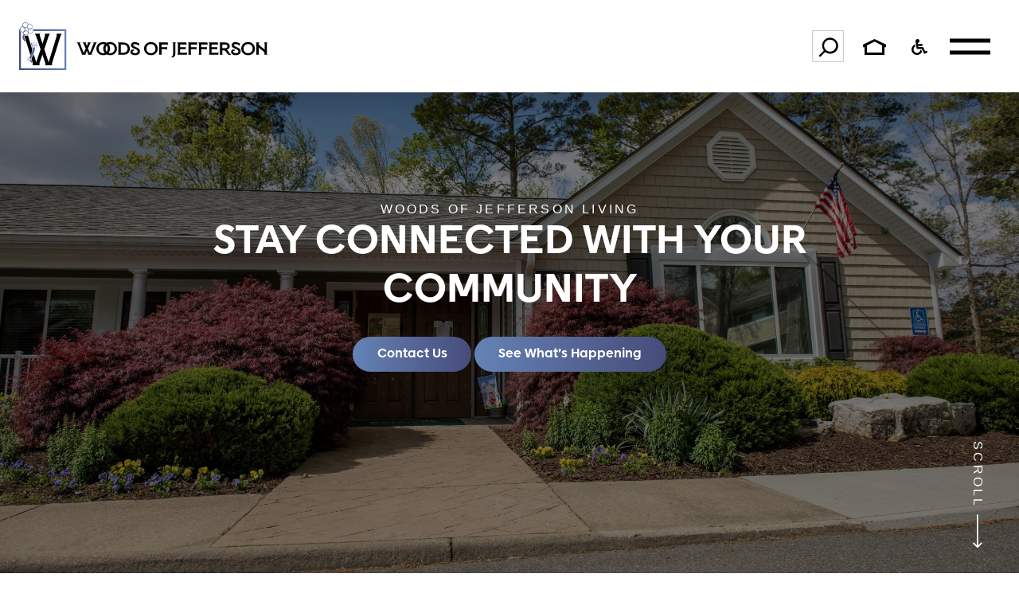

--- FILE ---
content_type: text/html; charset=UTF-8
request_url: https://woodsofjeffersonapartments.com/news/
body_size: 45972
content:
<!DOCTYPE html>
<html lang="en-US" prefix="og: https://ogp.me/ns#">
<head>
	<meta charset="UTF-8" />
<script>
var gform;gform||(document.addEventListener("gform_main_scripts_loaded",function(){gform.scriptsLoaded=!0}),window.addEventListener("DOMContentLoaded",function(){gform.domLoaded=!0}),gform={domLoaded:!1,scriptsLoaded:!1,initializeOnLoaded:function(o){gform.domLoaded&&gform.scriptsLoaded?o():!gform.domLoaded&&gform.scriptsLoaded?window.addEventListener("DOMContentLoaded",o):document.addEventListener("gform_main_scripts_loaded",o)},hooks:{action:{},filter:{}},addAction:function(o,n,r,t){gform.addHook("action",o,n,r,t)},addFilter:function(o,n,r,t){gform.addHook("filter",o,n,r,t)},doAction:function(o){gform.doHook("action",o,arguments)},applyFilters:function(o){return gform.doHook("filter",o,arguments)},removeAction:function(o,n){gform.removeHook("action",o,n)},removeFilter:function(o,n,r){gform.removeHook("filter",o,n,r)},addHook:function(o,n,r,t,i){null==gform.hooks[o][n]&&(gform.hooks[o][n]=[]);var e=gform.hooks[o][n];null==i&&(i=n+"_"+e.length),gform.hooks[o][n].push({tag:i,callable:r,priority:t=null==t?10:t})},doHook:function(n,o,r){var t;if(r=Array.prototype.slice.call(r,1),null!=gform.hooks[n][o]&&((o=gform.hooks[n][o]).sort(function(o,n){return o.priority-n.priority}),o.forEach(function(o){"function"!=typeof(t=o.callable)&&(t=window[t]),"action"==n?t.apply(null,r):r[0]=t.apply(null,r)})),"filter"==n)return r[0]},removeHook:function(o,n,t,i){var r;null!=gform.hooks[o][n]&&(r=(r=gform.hooks[o][n]).filter(function(o,n,r){return!!(null!=i&&i!=o.tag||null!=t&&t!=o.priority)}),gform.hooks[o][n]=r)}});
</script>

	<meta name="viewport" content="width=device-width, initial-scale=1" />
<link href='https://use.typekit.net' rel='preconnect' crossorigin><link rel="preload" as="style" href="https://use.typekit.net/bes3abl.css"><link rel="stylesheet" href="https://use.typekit.net/bes3abl.css">
<!-- Search Engine Optimization by Rank Math PRO - https://rankmath.com/ -->
<meta name="robots" content="follow, index, max-snippet:-1, max-video-preview:-1, max-image-preview:large"/>
<link rel="canonical" href="https://woodsofjeffersonapartments.com/news/" />
<meta property="og:locale" content="en_US" />
<meta property="og:type" content="website" />
<meta property="og:title" content="News - Woods of Jefferson Apartments" />
<meta property="og:url" content="https://woodsofjeffersonapartments.com/news/" />
<meta property="og:site_name" content="Woods of Jefferson Apartments" />
<meta property="og:image" content="https://www.amurcon.com/app/uploads/sites/82/2020/04/Woods-of-Jefferson-Clubhouse-2-850_3540-1024x682.jpg" />
<meta property="og:image:secure_url" content="https://www.amurcon.com/app/uploads/sites/82/2020/04/Woods-of-Jefferson-Clubhouse-2-850_3540-1024x682.jpg" />
<meta property="og:image:width" content="1024" />
<meta property="og:image:height" content="682" />
<meta property="og:image:type" content="image/jpeg" />
<meta name="twitter:card" content="summary_large_image" />
<meta name="twitter:title" content="News - Woods of Jefferson Apartments" />
<meta name="twitter:image" content="https://www.amurcon.com/app/uploads/sites/82/2020/04/Woods-of-Jefferson-Clubhouse-2-850_3540-1024x682.jpg" />
<script type="application/ld+json" class="rank-math-schema-pro">{"@context":"https://schema.org","@graph":[{"@type":"LocalBusiness","@id":"https://woodsofjeffersonapartments.com/#organization","name":"Woods of Jefferson Apartments","url":"https://woodsofjeffersonapartments.com","logo":{"@type":"ImageObject","@id":"https://woodsofjeffersonapartments.com/#logo","url":"https://www.amurcon.com/app/uploads/sites/82/2024/05/woods-of-jefferson-color-mark-full-color-rgb.svg","contentUrl":"https://www.amurcon.com/app/uploads/sites/82/2024/05/woods-of-jefferson-color-mark-full-color-rgb.svg","caption":"Woods of Jefferson Apartments","inLanguage":"en-US","width":"333","height":"326"},"openingHours":["Monday,Tuesday,Wednesday,Thursday,Friday,Saturday,Sunday 09:00-17:00"],"image":{"@id":"https://woodsofjeffersonapartments.com/#logo"}},{"@type":"WebSite","@id":"https://woodsofjeffersonapartments.com/#website","url":"https://woodsofjeffersonapartments.com","name":"Woods of Jefferson Apartments","alternateName":"Woods of Jefferson","publisher":{"@id":"https://woodsofjeffersonapartments.com/#organization"},"inLanguage":"en-US"},{"@type":"CollectionPage","@id":"https://woodsofjeffersonapartments.com/news/#webpage","url":"https://woodsofjeffersonapartments.com/news/","name":"News - Woods of Jefferson Apartments","isPartOf":{"@id":"https://woodsofjeffersonapartments.com/#website"},"inLanguage":"en-US"}]}</script>
<!-- /Rank Math WordPress SEO plugin -->

<title>News - Woods of Jefferson Apartments</title>
<link rel='dns-prefetch' href='//www.google.com' />
<link rel="alternate" type="application/rss+xml" title="Woods of Jefferson Apartments &raquo; Feed" href="https://woodsofjeffersonapartments.com/feed/" />
<link rel="alternate" type="application/rss+xml" title="Woods of Jefferson Apartments &raquo; Comments Feed" href="https://woodsofjeffersonapartments.com/comments/feed/" />
		<!-- This site uses the Google Analytics by ExactMetrics plugin v8.1.0 - Using Analytics tracking - https://www.exactmetrics.com/ -->
		<!-- Note: ExactMetrics is not currently configured on this site. The site owner needs to authenticate with Google Analytics in the ExactMetrics settings panel. -->
					<!-- No tracking code set -->
				<!-- / Google Analytics by ExactMetrics -->
		<script>
window._wpemojiSettings = {"baseUrl":"https:\/\/s.w.org\/images\/core\/emoji\/15.0.3\/72x72\/","ext":".png","svgUrl":"https:\/\/s.w.org\/images\/core\/emoji\/15.0.3\/svg\/","svgExt":".svg","source":{"concatemoji":"https:\/\/woodsofjeffersonapartments.com\/wp\/wp-includes\/js\/wp-emoji-release.min.js?ver=6.6.2"}};
/*! This file is auto-generated */
!function(i,n){var o,s,e;function c(e){try{var t={supportTests:e,timestamp:(new Date).valueOf()};sessionStorage.setItem(o,JSON.stringify(t))}catch(e){}}function p(e,t,n){e.clearRect(0,0,e.canvas.width,e.canvas.height),e.fillText(t,0,0);var t=new Uint32Array(e.getImageData(0,0,e.canvas.width,e.canvas.height).data),r=(e.clearRect(0,0,e.canvas.width,e.canvas.height),e.fillText(n,0,0),new Uint32Array(e.getImageData(0,0,e.canvas.width,e.canvas.height).data));return t.every(function(e,t){return e===r[t]})}function u(e,t,n){switch(t){case"flag":return n(e,"\ud83c\udff3\ufe0f\u200d\u26a7\ufe0f","\ud83c\udff3\ufe0f\u200b\u26a7\ufe0f")?!1:!n(e,"\ud83c\uddfa\ud83c\uddf3","\ud83c\uddfa\u200b\ud83c\uddf3")&&!n(e,"\ud83c\udff4\udb40\udc67\udb40\udc62\udb40\udc65\udb40\udc6e\udb40\udc67\udb40\udc7f","\ud83c\udff4\u200b\udb40\udc67\u200b\udb40\udc62\u200b\udb40\udc65\u200b\udb40\udc6e\u200b\udb40\udc67\u200b\udb40\udc7f");case"emoji":return!n(e,"\ud83d\udc26\u200d\u2b1b","\ud83d\udc26\u200b\u2b1b")}return!1}function f(e,t,n){var r="undefined"!=typeof WorkerGlobalScope&&self instanceof WorkerGlobalScope?new OffscreenCanvas(300,150):i.createElement("canvas"),a=r.getContext("2d",{willReadFrequently:!0}),o=(a.textBaseline="top",a.font="600 32px Arial",{});return e.forEach(function(e){o[e]=t(a,e,n)}),o}function t(e){var t=i.createElement("script");t.src=e,t.defer=!0,i.head.appendChild(t)}"undefined"!=typeof Promise&&(o="wpEmojiSettingsSupports",s=["flag","emoji"],n.supports={everything:!0,everythingExceptFlag:!0},e=new Promise(function(e){i.addEventListener("DOMContentLoaded",e,{once:!0})}),new Promise(function(t){var n=function(){try{var e=JSON.parse(sessionStorage.getItem(o));if("object"==typeof e&&"number"==typeof e.timestamp&&(new Date).valueOf()<e.timestamp+604800&&"object"==typeof e.supportTests)return e.supportTests}catch(e){}return null}();if(!n){if("undefined"!=typeof Worker&&"undefined"!=typeof OffscreenCanvas&&"undefined"!=typeof URL&&URL.createObjectURL&&"undefined"!=typeof Blob)try{var e="postMessage("+f.toString()+"("+[JSON.stringify(s),u.toString(),p.toString()].join(",")+"));",r=new Blob([e],{type:"text/javascript"}),a=new Worker(URL.createObjectURL(r),{name:"wpTestEmojiSupports"});return void(a.onmessage=function(e){c(n=e.data),a.terminate(),t(n)})}catch(e){}c(n=f(s,u,p))}t(n)}).then(function(e){for(var t in e)n.supports[t]=e[t],n.supports.everything=n.supports.everything&&n.supports[t],"flag"!==t&&(n.supports.everythingExceptFlag=n.supports.everythingExceptFlag&&n.supports[t]);n.supports.everythingExceptFlag=n.supports.everythingExceptFlag&&!n.supports.flag,n.DOMReady=!1,n.readyCallback=function(){n.DOMReady=!0}}).then(function(){return e}).then(function(){var e;n.supports.everything||(n.readyCallback(),(e=n.source||{}).concatemoji?t(e.concatemoji):e.wpemoji&&e.twemoji&&(t(e.twemoji),t(e.wpemoji)))}))}((window,document),window._wpemojiSettings);
</script>
<style id='wp-block-site-logo-inline-css'>
.wp-block-site-logo{box-sizing:border-box;line-height:0}.wp-block-site-logo a{display:inline-block;line-height:0}.wp-block-site-logo.is-default-size img{height:auto;width:120px}.wp-block-site-logo img{height:auto;max-width:100%}.wp-block-site-logo a,.wp-block-site-logo img{border-radius:inherit}.wp-block-site-logo.aligncenter{margin-left:auto;margin-right:auto;text-align:center}:root :where(.wp-block-site-logo.is-style-rounded){border-radius:9999px}
</style>
<style id='wp-block-group-inline-css'>
.wp-block-group{box-sizing:border-box}:where(.wp-block-group.wp-block-group-is-layout-constrained){position:relative}
</style>
<style id='wp-block-group-theme-inline-css'>
:where(.wp-block-group.has-background){padding:1.25em 2.375em}
</style>
<style id='wp-block-search-inline-css'>
.wp-block-search__button{margin-left:10px;word-break:normal}.wp-block-search__button.has-icon{line-height:0}.wp-block-search__button svg{height:1.25em;min-height:24px;min-width:24px;width:1.25em;fill:currentColor;vertical-align:text-bottom}:where(.wp-block-search__button){border:1px solid #ccc;padding:6px 10px}.wp-block-search__inside-wrapper{display:flex;flex:auto;flex-wrap:nowrap;max-width:100%}.wp-block-search__label{width:100%}.wp-block-search__input{appearance:none;border:1px solid #949494;flex-grow:1;margin-left:0;margin-right:0;min-width:3rem;padding:8px;text-decoration:unset!important}.wp-block-search.wp-block-search__button-only .wp-block-search__button{flex-shrink:0;margin-left:0;max-width:100%}.wp-block-search.wp-block-search__button-only .wp-block-search__button[aria-expanded=true]{max-width:calc(100% - 100px)}.wp-block-search.wp-block-search__button-only .wp-block-search__inside-wrapper{min-width:0!important;transition-property:width}.wp-block-search.wp-block-search__button-only .wp-block-search__input{flex-basis:100%;transition-duration:.3s}.wp-block-search.wp-block-search__button-only.wp-block-search__searchfield-hidden,.wp-block-search.wp-block-search__button-only.wp-block-search__searchfield-hidden .wp-block-search__inside-wrapper{overflow:hidden}.wp-block-search.wp-block-search__button-only.wp-block-search__searchfield-hidden .wp-block-search__input{border-left-width:0!important;border-right-width:0!important;flex-basis:0;flex-grow:0;margin:0;min-width:0!important;padding-left:0!important;padding-right:0!important;width:0!important}:where(.wp-block-search__input){font-family:inherit;font-size:inherit;font-style:inherit;font-weight:inherit;letter-spacing:inherit;line-height:inherit;text-transform:inherit}:where(.wp-block-search__button-inside .wp-block-search__inside-wrapper){border:1px solid #949494;box-sizing:border-box;padding:4px}:where(.wp-block-search__button-inside .wp-block-search__inside-wrapper) .wp-block-search__input{border:none;border-radius:0;padding:0 4px}:where(.wp-block-search__button-inside .wp-block-search__inside-wrapper) .wp-block-search__input:focus{outline:none}:where(.wp-block-search__button-inside .wp-block-search__inside-wrapper) :where(.wp-block-search__button){padding:4px 8px}.wp-block-search.aligncenter .wp-block-search__inside-wrapper{margin:auto}.wp-block[data-align=right] .wp-block-search.wp-block-search__button-only .wp-block-search__inside-wrapper{float:right}
</style>
<style id='wp-block-search-theme-inline-css'>
.wp-block-search .wp-block-search__label{font-weight:700}.wp-block-search__button{border:1px solid #ccc;padding:.375em .625em}
</style>
<style id='wp-block-paragraph-inline-css'>
.is-small-text{font-size:.875em}.is-regular-text{font-size:1em}.is-large-text{font-size:2.25em}.is-larger-text{font-size:3em}.has-drop-cap:not(:focus):first-letter{float:left;font-size:8.4em;font-style:normal;font-weight:100;line-height:.68;margin:.05em .1em 0 0;text-transform:uppercase}body.rtl .has-drop-cap:not(:focus):first-letter{float:none;margin-left:.1em}p.has-drop-cap.has-background{overflow:hidden}:root :where(p.has-background){padding:1.25em 2.375em}:where(p.has-text-color:not(.has-link-color)) a{color:inherit}p.has-text-align-left[style*="writing-mode:vertical-lr"],p.has-text-align-right[style*="writing-mode:vertical-rl"]{rotate:180deg}
</style>
<style id='wp-block-template-part-theme-inline-css'>
:root :where(.wp-block-template-part.has-background){margin-bottom:0;margin-top:0;padding:1.25em 2.375em}
</style>
<style id='wp-block-heading-inline-css'>
h1.has-background,h2.has-background,h3.has-background,h4.has-background,h5.has-background,h6.has-background{padding:1.25em 2.375em}h1.has-text-align-left[style*=writing-mode]:where([style*=vertical-lr]),h1.has-text-align-right[style*=writing-mode]:where([style*=vertical-rl]),h2.has-text-align-left[style*=writing-mode]:where([style*=vertical-lr]),h2.has-text-align-right[style*=writing-mode]:where([style*=vertical-rl]),h3.has-text-align-left[style*=writing-mode]:where([style*=vertical-lr]),h3.has-text-align-right[style*=writing-mode]:where([style*=vertical-rl]),h4.has-text-align-left[style*=writing-mode]:where([style*=vertical-lr]),h4.has-text-align-right[style*=writing-mode]:where([style*=vertical-rl]),h5.has-text-align-left[style*=writing-mode]:where([style*=vertical-lr]),h5.has-text-align-right[style*=writing-mode]:where([style*=vertical-rl]),h6.has-text-align-left[style*=writing-mode]:where([style*=vertical-lr]),h6.has-text-align-right[style*=writing-mode]:where([style*=vertical-rl]){rotate:180deg}
</style>
<style id='wp-block-image-inline-css'>
.wp-block-image img{box-sizing:border-box;height:auto;max-width:100%;vertical-align:bottom}.wp-block-image[style*=border-radius] img,.wp-block-image[style*=border-radius]>a{border-radius:inherit}.wp-block-image.has-custom-border img{box-sizing:border-box}.wp-block-image.aligncenter{text-align:center}.wp-block-image.alignfull img,.wp-block-image.alignwide img{height:auto;width:100%}.wp-block-image .aligncenter,.wp-block-image .alignleft,.wp-block-image .alignright,.wp-block-image.aligncenter,.wp-block-image.alignleft,.wp-block-image.alignright{display:table}.wp-block-image .aligncenter>figcaption,.wp-block-image .alignleft>figcaption,.wp-block-image .alignright>figcaption,.wp-block-image.aligncenter>figcaption,.wp-block-image.alignleft>figcaption,.wp-block-image.alignright>figcaption{caption-side:bottom;display:table-caption}.wp-block-image .alignleft{float:left;margin:.5em 1em .5em 0}.wp-block-image .alignright{float:right;margin:.5em 0 .5em 1em}.wp-block-image .aligncenter{margin-left:auto;margin-right:auto}.wp-block-image :where(figcaption){margin-bottom:1em;margin-top:.5em}.wp-block-image.is-style-circle-mask img{border-radius:9999px}@supports ((-webkit-mask-image:none) or (mask-image:none)) or (-webkit-mask-image:none){.wp-block-image.is-style-circle-mask img{border-radius:0;-webkit-mask-image:url('data:image/svg+xml;utf8,<svg viewBox="0 0 100 100" xmlns="http://www.w3.org/2000/svg"><circle cx="50" cy="50" r="50"/></svg>');mask-image:url('data:image/svg+xml;utf8,<svg viewBox="0 0 100 100" xmlns="http://www.w3.org/2000/svg"><circle cx="50" cy="50" r="50"/></svg>');mask-mode:alpha;-webkit-mask-position:center;mask-position:center;-webkit-mask-repeat:no-repeat;mask-repeat:no-repeat;-webkit-mask-size:contain;mask-size:contain}}:root :where(.wp-block-image.is-style-rounded img,.wp-block-image .is-style-rounded img){border-radius:9999px}.wp-block-image figure{margin:0}.wp-lightbox-container{display:flex;flex-direction:column;position:relative}.wp-lightbox-container img{cursor:zoom-in}.wp-lightbox-container img:hover+button{opacity:1}.wp-lightbox-container button{align-items:center;-webkit-backdrop-filter:blur(16px) saturate(180%);backdrop-filter:blur(16px) saturate(180%);background-color:#5a5a5a40;border:none;border-radius:4px;cursor:zoom-in;display:flex;height:20px;justify-content:center;opacity:0;padding:0;position:absolute;right:16px;text-align:center;top:16px;transition:opacity .2s ease;width:20px;z-index:100}.wp-lightbox-container button:focus-visible{outline:3px auto #5a5a5a40;outline:3px auto -webkit-focus-ring-color;outline-offset:3px}.wp-lightbox-container button:hover{cursor:pointer;opacity:1}.wp-lightbox-container button:focus{opacity:1}.wp-lightbox-container button:focus,.wp-lightbox-container button:hover,.wp-lightbox-container button:not(:hover):not(:active):not(.has-background){background-color:#5a5a5a40;border:none}.wp-lightbox-overlay{box-sizing:border-box;cursor:zoom-out;height:100vh;left:0;overflow:hidden;position:fixed;top:0;visibility:hidden;width:100%;z-index:100000}.wp-lightbox-overlay .close-button{align-items:center;cursor:pointer;display:flex;justify-content:center;min-height:40px;min-width:40px;padding:0;position:absolute;right:calc(env(safe-area-inset-right) + 16px);top:calc(env(safe-area-inset-top) + 16px);z-index:5000000}.wp-lightbox-overlay .close-button:focus,.wp-lightbox-overlay .close-button:hover,.wp-lightbox-overlay .close-button:not(:hover):not(:active):not(.has-background){background:none;border:none}.wp-lightbox-overlay .lightbox-image-container{height:var(--wp--lightbox-container-height);left:50%;overflow:hidden;position:absolute;top:50%;transform:translate(-50%,-50%);transform-origin:top left;width:var(--wp--lightbox-container-width);z-index:9999999999}.wp-lightbox-overlay .wp-block-image{align-items:center;box-sizing:border-box;display:flex;height:100%;justify-content:center;margin:0;position:relative;transform-origin:0 0;width:100%;z-index:3000000}.wp-lightbox-overlay .wp-block-image img{height:var(--wp--lightbox-image-height);min-height:var(--wp--lightbox-image-height);min-width:var(--wp--lightbox-image-width);width:var(--wp--lightbox-image-width)}.wp-lightbox-overlay .wp-block-image figcaption{display:none}.wp-lightbox-overlay button{background:none;border:none}.wp-lightbox-overlay .scrim{background-color:#fff;height:100%;opacity:.9;position:absolute;width:100%;z-index:2000000}.wp-lightbox-overlay.active{animation:turn-on-visibility .25s both;visibility:visible}.wp-lightbox-overlay.active img{animation:turn-on-visibility .35s both}.wp-lightbox-overlay.show-closing-animation:not(.active){animation:turn-off-visibility .35s both}.wp-lightbox-overlay.show-closing-animation:not(.active) img{animation:turn-off-visibility .25s both}@media (prefers-reduced-motion:no-preference){.wp-lightbox-overlay.zoom.active{animation:none;opacity:1;visibility:visible}.wp-lightbox-overlay.zoom.active .lightbox-image-container{animation:lightbox-zoom-in .4s}.wp-lightbox-overlay.zoom.active .lightbox-image-container img{animation:none}.wp-lightbox-overlay.zoom.active .scrim{animation:turn-on-visibility .4s forwards}.wp-lightbox-overlay.zoom.show-closing-animation:not(.active){animation:none}.wp-lightbox-overlay.zoom.show-closing-animation:not(.active) .lightbox-image-container{animation:lightbox-zoom-out .4s}.wp-lightbox-overlay.zoom.show-closing-animation:not(.active) .lightbox-image-container img{animation:none}.wp-lightbox-overlay.zoom.show-closing-animation:not(.active) .scrim{animation:turn-off-visibility .4s forwards}}@keyframes turn-on-visibility{0%{opacity:0}to{opacity:1}}@keyframes turn-off-visibility{0%{opacity:1;visibility:visible}99%{opacity:0;visibility:visible}to{opacity:0;visibility:hidden}}@keyframes lightbox-zoom-in{0%{transform:translate(calc((-100vw + var(--wp--lightbox-scrollbar-width))/2 + var(--wp--lightbox-initial-left-position)),calc(-50vh + var(--wp--lightbox-initial-top-position))) scale(var(--wp--lightbox-scale))}to{transform:translate(-50%,-50%) scale(1)}}@keyframes lightbox-zoom-out{0%{transform:translate(-50%,-50%) scale(1);visibility:visible}99%{visibility:visible}to{transform:translate(calc((-100vw + var(--wp--lightbox-scrollbar-width))/2 + var(--wp--lightbox-initial-left-position)),calc(-50vh + var(--wp--lightbox-initial-top-position))) scale(var(--wp--lightbox-scale));visibility:hidden}}
</style>
<style id='wp-block-image-theme-inline-css'>
:root :where(.wp-block-image figcaption){color:#555;font-size:13px;text-align:center}.is-dark-theme :root :where(.wp-block-image figcaption){color:#ffffffa6}.wp-block-image{margin:0 0 1em}
</style>
<link rel='stylesheet' id='gform_basic-css' href='https://www.amurcon.com/app/plugins/gravityforms/assets/css/dist/basic.min.css?ver=2.8.17' media='all' />
<link rel='stylesheet' id='gform_theme_components-css' href='https://www.amurcon.com/app/plugins/gravityforms/assets/css/dist/theme-components.min.css?ver=2.8.17' media='all' />
<link rel='stylesheet' id='gform_theme_ie11-css' href='https://www.amurcon.com/app/plugins/gravityforms/assets/css/dist/theme-ie11.min.css?ver=2.8.17' media='all' />
<link rel='stylesheet' id='gform_theme-css' href='https://www.amurcon.com/app/plugins/gravityforms/assets/css/dist/theme.min.css?ver=2.8.17' media='all' />
<style id='wp-emoji-styles-inline-css'>

	img.wp-smiley, img.emoji {
		display: inline !important;
		border: none !important;
		box-shadow: none !important;
		height: 1em !important;
		width: 1em !important;
		margin: 0 0.07em !important;
		vertical-align: -0.1em !important;
		background: none !important;
		padding: 0 !important;
	}
</style>
<style id='wp-block-library-inline-css'>
:root{--wp-admin-theme-color:#007cba;--wp-admin-theme-color--rgb:0,124,186;--wp-admin-theme-color-darker-10:#006ba1;--wp-admin-theme-color-darker-10--rgb:0,107,161;--wp-admin-theme-color-darker-20:#005a87;--wp-admin-theme-color-darker-20--rgb:0,90,135;--wp-admin-border-width-focus:2px;--wp-block-synced-color:#7a00df;--wp-block-synced-color--rgb:122,0,223;--wp-bound-block-color:var(--wp-block-synced-color)}@media (min-resolution:192dpi){:root{--wp-admin-border-width-focus:1.5px}}.wp-element-button{cursor:pointer}:root{--wp--preset--font-size--normal:16px;--wp--preset--font-size--huge:42px}:root .has-very-light-gray-background-color{background-color:#eee}:root .has-very-dark-gray-background-color{background-color:#313131}:root .has-very-light-gray-color{color:#eee}:root .has-very-dark-gray-color{color:#313131}:root .has-vivid-green-cyan-to-vivid-cyan-blue-gradient-background{background:linear-gradient(135deg,#00d084,#0693e3)}:root .has-purple-crush-gradient-background{background:linear-gradient(135deg,#34e2e4,#4721fb 50%,#ab1dfe)}:root .has-hazy-dawn-gradient-background{background:linear-gradient(135deg,#faaca8,#dad0ec)}:root .has-subdued-olive-gradient-background{background:linear-gradient(135deg,#fafae1,#67a671)}:root .has-atomic-cream-gradient-background{background:linear-gradient(135deg,#fdd79a,#004a59)}:root .has-nightshade-gradient-background{background:linear-gradient(135deg,#330968,#31cdcf)}:root .has-midnight-gradient-background{background:linear-gradient(135deg,#020381,#2874fc)}.has-regular-font-size{font-size:1em}.has-larger-font-size{font-size:2.625em}.has-normal-font-size{font-size:var(--wp--preset--font-size--normal)}.has-huge-font-size{font-size:var(--wp--preset--font-size--huge)}.has-text-align-center{text-align:center}.has-text-align-left{text-align:left}.has-text-align-right{text-align:right}#end-resizable-editor-section{display:none}.aligncenter{clear:both}.items-justified-left{justify-content:flex-start}.items-justified-center{justify-content:center}.items-justified-right{justify-content:flex-end}.items-justified-space-between{justify-content:space-between}.screen-reader-text{border:0;clip:rect(1px,1px,1px,1px);clip-path:inset(50%);height:1px;margin:-1px;overflow:hidden;padding:0;position:absolute;width:1px;word-wrap:normal!important}.screen-reader-text:focus{background-color:#ddd;clip:auto!important;clip-path:none;color:#444;display:block;font-size:1em;height:auto;left:5px;line-height:normal;padding:15px 23px 14px;text-decoration:none;top:5px;width:auto;z-index:100000}html :where(.has-border-color){border-style:solid}html :where([style*=border-top-color]){border-top-style:solid}html :where([style*=border-right-color]){border-right-style:solid}html :where([style*=border-bottom-color]){border-bottom-style:solid}html :where([style*=border-left-color]){border-left-style:solid}html :where([style*=border-width]){border-style:solid}html :where([style*=border-top-width]){border-top-style:solid}html :where([style*=border-right-width]){border-right-style:solid}html :where([style*=border-bottom-width]){border-bottom-style:solid}html :where([style*=border-left-width]){border-left-style:solid}html :where(img[class*=wp-image-]){height:auto;max-width:100%}:where(figure){margin:0 0 1em}html :where(.is-position-sticky){--wp-admin--admin-bar--position-offset:var(--wp-admin--admin-bar--height,0px)}@media screen and (max-width:600px){html :where(.is-position-sticky){--wp-admin--admin-bar--position-offset:0px}}
</style>
<link rel='stylesheet' id='react-bootstrap-blocks-css' href='https://www.amurcon.com/app/plugins/bootstrap-blocks/build/reactBootstrapBlocks.css?ver=1.0' media='all' />
<style id='global-styles-inline-css'>
:root{--wp--preset--aspect-ratio--square: 1;--wp--preset--aspect-ratio--4-3: 4/3;--wp--preset--aspect-ratio--3-4: 3/4;--wp--preset--aspect-ratio--3-2: 3/2;--wp--preset--aspect-ratio--2-3: 2/3;--wp--preset--aspect-ratio--16-9: 16/9;--wp--preset--aspect-ratio--9-16: 9/16;--wp--preset--color--black: #000000;--wp--preset--color--cyan-bluish-gray: #abb8c3;--wp--preset--color--white: #ffffff;--wp--preset--color--pale-pink: #f78da7;--wp--preset--color--vivid-red: #cf2e2e;--wp--preset--color--luminous-vivid-orange: #ff6900;--wp--preset--color--luminous-vivid-amber: #fcb900;--wp--preset--color--light-green-cyan: #7bdcb5;--wp--preset--color--vivid-green-cyan: #00d084;--wp--preset--color--pale-cyan-blue: #8ed1fc;--wp--preset--color--vivid-cyan-blue: #0693e3;--wp--preset--color--vivid-purple: #9b51e0;--wp--preset--gradient--vivid-cyan-blue-to-vivid-purple: linear-gradient(135deg,rgba(6,147,227,1) 0%,rgb(155,81,224) 100%);--wp--preset--gradient--light-green-cyan-to-vivid-green-cyan: linear-gradient(135deg,rgb(122,220,180) 0%,rgb(0,208,130) 100%);--wp--preset--gradient--luminous-vivid-amber-to-luminous-vivid-orange: linear-gradient(135deg,rgba(252,185,0,1) 0%,rgba(255,105,0,1) 100%);--wp--preset--gradient--luminous-vivid-orange-to-vivid-red: linear-gradient(135deg,rgba(255,105,0,1) 0%,rgb(207,46,46) 100%);--wp--preset--gradient--very-light-gray-to-cyan-bluish-gray: linear-gradient(135deg,rgb(238,238,238) 0%,rgb(169,184,195) 100%);--wp--preset--gradient--cool-to-warm-spectrum: linear-gradient(135deg,rgb(74,234,220) 0%,rgb(151,120,209) 20%,rgb(207,42,186) 40%,rgb(238,44,130) 60%,rgb(251,105,98) 80%,rgb(254,248,76) 100%);--wp--preset--gradient--blush-light-purple: linear-gradient(135deg,rgb(255,206,236) 0%,rgb(152,150,240) 100%);--wp--preset--gradient--blush-bordeaux: linear-gradient(135deg,rgb(254,205,165) 0%,rgb(254,45,45) 50%,rgb(107,0,62) 100%);--wp--preset--gradient--luminous-dusk: linear-gradient(135deg,rgb(255,203,112) 0%,rgb(199,81,192) 50%,rgb(65,88,208) 100%);--wp--preset--gradient--pale-ocean: linear-gradient(135deg,rgb(255,245,203) 0%,rgb(182,227,212) 50%,rgb(51,167,181) 100%);--wp--preset--gradient--electric-grass: linear-gradient(135deg,rgb(202,248,128) 0%,rgb(113,206,126) 100%);--wp--preset--gradient--midnight: linear-gradient(135deg,rgb(2,3,129) 0%,rgb(40,116,252) 100%);--wp--preset--font-size--small: 13px;--wp--preset--font-size--medium: 20px;--wp--preset--font-size--large: 36px;--wp--preset--font-size--x-large: 42px;--wp--preset--spacing--20: 0.44rem;--wp--preset--spacing--30: 0.67rem;--wp--preset--spacing--40: 1rem;--wp--preset--spacing--50: 1.5rem;--wp--preset--spacing--60: 2.25rem;--wp--preset--spacing--70: 3.38rem;--wp--preset--spacing--80: 5.06rem;--wp--preset--shadow--natural: 6px 6px 9px rgba(0, 0, 0, 0.2);--wp--preset--shadow--deep: 12px 12px 50px rgba(0, 0, 0, 0.4);--wp--preset--shadow--sharp: 6px 6px 0px rgba(0, 0, 0, 0.2);--wp--preset--shadow--outlined: 6px 6px 0px -3px rgba(255, 255, 255, 1), 6px 6px rgba(0, 0, 0, 1);--wp--preset--shadow--crisp: 6px 6px 0px rgba(0, 0, 0, 1);}.wp-block-image{--wp--preset--color--black: #000000;--wp--preset--color--cyan-bluish-gray: #abb8c3;--wp--preset--color--white: #ffffff;--wp--preset--color--pale-pink: #f78da7;--wp--preset--color--vivid-red: #cf2e2e;--wp--preset--color--luminous-vivid-orange: #ff6900;--wp--preset--color--luminous-vivid-amber: #fcb900;--wp--preset--color--light-green-cyan: #7bdcb5;--wp--preset--color--vivid-green-cyan: #00d084;--wp--preset--color--pale-cyan-blue: #8ed1fc;--wp--preset--color--vivid-cyan-blue: #0693e3;--wp--preset--color--vivid-purple: #9b51e0;--wp--preset--gradient--vivid-cyan-blue-to-vivid-purple: linear-gradient(135deg,rgba(6,147,227,1) 0%,rgb(155,81,224) 100%);--wp--preset--gradient--light-green-cyan-to-vivid-green-cyan: linear-gradient(135deg,rgb(122,220,180) 0%,rgb(0,208,130) 100%);--wp--preset--gradient--luminous-vivid-amber-to-luminous-vivid-orange: linear-gradient(135deg,rgba(252,185,0,1) 0%,rgba(255,105,0,1) 100%);--wp--preset--gradient--luminous-vivid-orange-to-vivid-red: linear-gradient(135deg,rgba(255,105,0,1) 0%,rgb(207,46,46) 100%);--wp--preset--gradient--very-light-gray-to-cyan-bluish-gray: linear-gradient(135deg,rgb(238,238,238) 0%,rgb(169,184,195) 100%);--wp--preset--gradient--cool-to-warm-spectrum: linear-gradient(135deg,rgb(74,234,220) 0%,rgb(151,120,209) 20%,rgb(207,42,186) 40%,rgb(238,44,130) 60%,rgb(251,105,98) 80%,rgb(254,248,76) 100%);--wp--preset--gradient--blush-light-purple: linear-gradient(135deg,rgb(255,206,236) 0%,rgb(152,150,240) 100%);--wp--preset--gradient--blush-bordeaux: linear-gradient(135deg,rgb(254,205,165) 0%,rgb(254,45,45) 50%,rgb(107,0,62) 100%);--wp--preset--gradient--luminous-dusk: linear-gradient(135deg,rgb(255,203,112) 0%,rgb(199,81,192) 50%,rgb(65,88,208) 100%);--wp--preset--gradient--pale-ocean: linear-gradient(135deg,rgb(255,245,203) 0%,rgb(182,227,212) 50%,rgb(51,167,181) 100%);--wp--preset--gradient--electric-grass: linear-gradient(135deg,rgb(202,248,128) 0%,rgb(113,206,126) 100%);--wp--preset--gradient--midnight: linear-gradient(135deg,rgb(2,3,129) 0%,rgb(40,116,252) 100%);--wp--preset--font-size--small: 13px;--wp--preset--font-size--medium: 20px;--wp--preset--font-size--large: 36px;--wp--preset--font-size--x-large: 42px;--wp--preset--spacing--20: 0.44rem;--wp--preset--spacing--30: 0.67rem;--wp--preset--spacing--40: 1rem;--wp--preset--spacing--50: 1.5rem;--wp--preset--spacing--60: 2.25rem;--wp--preset--spacing--70: 3.38rem;--wp--preset--spacing--80: 5.06rem;--wp--preset--shadow--natural: 6px 6px 9px rgba(0, 0, 0, 0.2);--wp--preset--shadow--deep: 12px 12px 50px rgba(0, 0, 0, 0.4);--wp--preset--shadow--sharp: 6px 6px 0px rgba(0, 0, 0, 0.2);--wp--preset--shadow--outlined: 6px 6px 0px -3px rgba(255, 255, 255, 1), 6px 6px rgba(0, 0, 0, 1);--wp--preset--shadow--crisp: 6px 6px 0px rgba(0, 0, 0, 1);}:where(body) { margin: 0; }.wp-site-blocks > .alignleft { float: left; margin-right: 2em; }.wp-site-blocks > .alignright { float: right; margin-left: 2em; }.wp-site-blocks > .aligncenter { justify-content: center; margin-left: auto; margin-right: auto; }body{padding-top: 0px;padding-right: 0px;padding-bottom: 0px;padding-left: 0px;}a:where(:not(.wp-element-button)){text-decoration: underline;}:root :where(.wp-element-button, .wp-block-button__link){background-color: #32373c;border-width: 0;color: #fff;font-family: inherit;font-size: inherit;line-height: inherit;padding: calc(0.667em + 2px) calc(1.333em + 2px);text-decoration: none;}.has-black-color{color: var(--wp--preset--color--black) !important;}.has-cyan-bluish-gray-color{color: var(--wp--preset--color--cyan-bluish-gray) !important;}.has-white-color{color: var(--wp--preset--color--white) !important;}.has-pale-pink-color{color: var(--wp--preset--color--pale-pink) !important;}.has-vivid-red-color{color: var(--wp--preset--color--vivid-red) !important;}.has-luminous-vivid-orange-color{color: var(--wp--preset--color--luminous-vivid-orange) !important;}.has-luminous-vivid-amber-color{color: var(--wp--preset--color--luminous-vivid-amber) !important;}.has-light-green-cyan-color{color: var(--wp--preset--color--light-green-cyan) !important;}.has-vivid-green-cyan-color{color: var(--wp--preset--color--vivid-green-cyan) !important;}.has-pale-cyan-blue-color{color: var(--wp--preset--color--pale-cyan-blue) !important;}.has-vivid-cyan-blue-color{color: var(--wp--preset--color--vivid-cyan-blue) !important;}.has-vivid-purple-color{color: var(--wp--preset--color--vivid-purple) !important;}.has-black-background-color{background-color: var(--wp--preset--color--black) !important;}.has-cyan-bluish-gray-background-color{background-color: var(--wp--preset--color--cyan-bluish-gray) !important;}.has-white-background-color{background-color: var(--wp--preset--color--white) !important;}.has-pale-pink-background-color{background-color: var(--wp--preset--color--pale-pink) !important;}.has-vivid-red-background-color{background-color: var(--wp--preset--color--vivid-red) !important;}.has-luminous-vivid-orange-background-color{background-color: var(--wp--preset--color--luminous-vivid-orange) !important;}.has-luminous-vivid-amber-background-color{background-color: var(--wp--preset--color--luminous-vivid-amber) !important;}.has-light-green-cyan-background-color{background-color: var(--wp--preset--color--light-green-cyan) !important;}.has-vivid-green-cyan-background-color{background-color: var(--wp--preset--color--vivid-green-cyan) !important;}.has-pale-cyan-blue-background-color{background-color: var(--wp--preset--color--pale-cyan-blue) !important;}.has-vivid-cyan-blue-background-color{background-color: var(--wp--preset--color--vivid-cyan-blue) !important;}.has-vivid-purple-background-color{background-color: var(--wp--preset--color--vivid-purple) !important;}.has-black-border-color{border-color: var(--wp--preset--color--black) !important;}.has-cyan-bluish-gray-border-color{border-color: var(--wp--preset--color--cyan-bluish-gray) !important;}.has-white-border-color{border-color: var(--wp--preset--color--white) !important;}.has-pale-pink-border-color{border-color: var(--wp--preset--color--pale-pink) !important;}.has-vivid-red-border-color{border-color: var(--wp--preset--color--vivid-red) !important;}.has-luminous-vivid-orange-border-color{border-color: var(--wp--preset--color--luminous-vivid-orange) !important;}.has-luminous-vivid-amber-border-color{border-color: var(--wp--preset--color--luminous-vivid-amber) !important;}.has-light-green-cyan-border-color{border-color: var(--wp--preset--color--light-green-cyan) !important;}.has-vivid-green-cyan-border-color{border-color: var(--wp--preset--color--vivid-green-cyan) !important;}.has-pale-cyan-blue-border-color{border-color: var(--wp--preset--color--pale-cyan-blue) !important;}.has-vivid-cyan-blue-border-color{border-color: var(--wp--preset--color--vivid-cyan-blue) !important;}.has-vivid-purple-border-color{border-color: var(--wp--preset--color--vivid-purple) !important;}.has-vivid-cyan-blue-to-vivid-purple-gradient-background{background: var(--wp--preset--gradient--vivid-cyan-blue-to-vivid-purple) !important;}.has-light-green-cyan-to-vivid-green-cyan-gradient-background{background: var(--wp--preset--gradient--light-green-cyan-to-vivid-green-cyan) !important;}.has-luminous-vivid-amber-to-luminous-vivid-orange-gradient-background{background: var(--wp--preset--gradient--luminous-vivid-amber-to-luminous-vivid-orange) !important;}.has-luminous-vivid-orange-to-vivid-red-gradient-background{background: var(--wp--preset--gradient--luminous-vivid-orange-to-vivid-red) !important;}.has-very-light-gray-to-cyan-bluish-gray-gradient-background{background: var(--wp--preset--gradient--very-light-gray-to-cyan-bluish-gray) !important;}.has-cool-to-warm-spectrum-gradient-background{background: var(--wp--preset--gradient--cool-to-warm-spectrum) !important;}.has-blush-light-purple-gradient-background{background: var(--wp--preset--gradient--blush-light-purple) !important;}.has-blush-bordeaux-gradient-background{background: var(--wp--preset--gradient--blush-bordeaux) !important;}.has-luminous-dusk-gradient-background{background: var(--wp--preset--gradient--luminous-dusk) !important;}.has-pale-ocean-gradient-background{background: var(--wp--preset--gradient--pale-ocean) !important;}.has-electric-grass-gradient-background{background: var(--wp--preset--gradient--electric-grass) !important;}.has-midnight-gradient-background{background: var(--wp--preset--gradient--midnight) !important;}.has-small-font-size{font-size: var(--wp--preset--font-size--small) !important;}.has-medium-font-size{font-size: var(--wp--preset--font-size--medium) !important;}.has-large-font-size{font-size: var(--wp--preset--font-size--large) !important;}.has-x-large-font-size{font-size: var(--wp--preset--font-size--x-large) !important;}.wp-block-image.has-black-color{color: var(--wp--preset--color--black) !important;}.wp-block-image.has-cyan-bluish-gray-color{color: var(--wp--preset--color--cyan-bluish-gray) !important;}.wp-block-image.has-white-color{color: var(--wp--preset--color--white) !important;}.wp-block-image.has-pale-pink-color{color: var(--wp--preset--color--pale-pink) !important;}.wp-block-image.has-vivid-red-color{color: var(--wp--preset--color--vivid-red) !important;}.wp-block-image.has-luminous-vivid-orange-color{color: var(--wp--preset--color--luminous-vivid-orange) !important;}.wp-block-image.has-luminous-vivid-amber-color{color: var(--wp--preset--color--luminous-vivid-amber) !important;}.wp-block-image.has-light-green-cyan-color{color: var(--wp--preset--color--light-green-cyan) !important;}.wp-block-image.has-vivid-green-cyan-color{color: var(--wp--preset--color--vivid-green-cyan) !important;}.wp-block-image.has-pale-cyan-blue-color{color: var(--wp--preset--color--pale-cyan-blue) !important;}.wp-block-image.has-vivid-cyan-blue-color{color: var(--wp--preset--color--vivid-cyan-blue) !important;}.wp-block-image.has-vivid-purple-color{color: var(--wp--preset--color--vivid-purple) !important;}.wp-block-image.has-black-background-color{background-color: var(--wp--preset--color--black) !important;}.wp-block-image.has-cyan-bluish-gray-background-color{background-color: var(--wp--preset--color--cyan-bluish-gray) !important;}.wp-block-image.has-white-background-color{background-color: var(--wp--preset--color--white) !important;}.wp-block-image.has-pale-pink-background-color{background-color: var(--wp--preset--color--pale-pink) !important;}.wp-block-image.has-vivid-red-background-color{background-color: var(--wp--preset--color--vivid-red) !important;}.wp-block-image.has-luminous-vivid-orange-background-color{background-color: var(--wp--preset--color--luminous-vivid-orange) !important;}.wp-block-image.has-luminous-vivid-amber-background-color{background-color: var(--wp--preset--color--luminous-vivid-amber) !important;}.wp-block-image.has-light-green-cyan-background-color{background-color: var(--wp--preset--color--light-green-cyan) !important;}.wp-block-image.has-vivid-green-cyan-background-color{background-color: var(--wp--preset--color--vivid-green-cyan) !important;}.wp-block-image.has-pale-cyan-blue-background-color{background-color: var(--wp--preset--color--pale-cyan-blue) !important;}.wp-block-image.has-vivid-cyan-blue-background-color{background-color: var(--wp--preset--color--vivid-cyan-blue) !important;}.wp-block-image.has-vivid-purple-background-color{background-color: var(--wp--preset--color--vivid-purple) !important;}.wp-block-image.has-black-border-color{border-color: var(--wp--preset--color--black) !important;}.wp-block-image.has-cyan-bluish-gray-border-color{border-color: var(--wp--preset--color--cyan-bluish-gray) !important;}.wp-block-image.has-white-border-color{border-color: var(--wp--preset--color--white) !important;}.wp-block-image.has-pale-pink-border-color{border-color: var(--wp--preset--color--pale-pink) !important;}.wp-block-image.has-vivid-red-border-color{border-color: var(--wp--preset--color--vivid-red) !important;}.wp-block-image.has-luminous-vivid-orange-border-color{border-color: var(--wp--preset--color--luminous-vivid-orange) !important;}.wp-block-image.has-luminous-vivid-amber-border-color{border-color: var(--wp--preset--color--luminous-vivid-amber) !important;}.wp-block-image.has-light-green-cyan-border-color{border-color: var(--wp--preset--color--light-green-cyan) !important;}.wp-block-image.has-vivid-green-cyan-border-color{border-color: var(--wp--preset--color--vivid-green-cyan) !important;}.wp-block-image.has-pale-cyan-blue-border-color{border-color: var(--wp--preset--color--pale-cyan-blue) !important;}.wp-block-image.has-vivid-cyan-blue-border-color{border-color: var(--wp--preset--color--vivid-cyan-blue) !important;}.wp-block-image.has-vivid-purple-border-color{border-color: var(--wp--preset--color--vivid-purple) !important;}.wp-block-image.has-vivid-cyan-blue-to-vivid-purple-gradient-background{background: var(--wp--preset--gradient--vivid-cyan-blue-to-vivid-purple) !important;}.wp-block-image.has-light-green-cyan-to-vivid-green-cyan-gradient-background{background: var(--wp--preset--gradient--light-green-cyan-to-vivid-green-cyan) !important;}.wp-block-image.has-luminous-vivid-amber-to-luminous-vivid-orange-gradient-background{background: var(--wp--preset--gradient--luminous-vivid-amber-to-luminous-vivid-orange) !important;}.wp-block-image.has-luminous-vivid-orange-to-vivid-red-gradient-background{background: var(--wp--preset--gradient--luminous-vivid-orange-to-vivid-red) !important;}.wp-block-image.has-very-light-gray-to-cyan-bluish-gray-gradient-background{background: var(--wp--preset--gradient--very-light-gray-to-cyan-bluish-gray) !important;}.wp-block-image.has-cool-to-warm-spectrum-gradient-background{background: var(--wp--preset--gradient--cool-to-warm-spectrum) !important;}.wp-block-image.has-blush-light-purple-gradient-background{background: var(--wp--preset--gradient--blush-light-purple) !important;}.wp-block-image.has-blush-bordeaux-gradient-background{background: var(--wp--preset--gradient--blush-bordeaux) !important;}.wp-block-image.has-luminous-dusk-gradient-background{background: var(--wp--preset--gradient--luminous-dusk) !important;}.wp-block-image.has-pale-ocean-gradient-background{background: var(--wp--preset--gradient--pale-ocean) !important;}.wp-block-image.has-electric-grass-gradient-background{background: var(--wp--preset--gradient--electric-grass) !important;}.wp-block-image.has-midnight-gradient-background{background: var(--wp--preset--gradient--midnight) !important;}.wp-block-image.has-small-font-size{font-size: var(--wp--preset--font-size--small) !important;}.wp-block-image.has-medium-font-size{font-size: var(--wp--preset--font-size--medium) !important;}.wp-block-image.has-large-font-size{font-size: var(--wp--preset--font-size--large) !important;}.wp-block-image.has-x-large-font-size{font-size: var(--wp--preset--font-size--x-large) !important;}
</style>
<style id='wp-block-template-skip-link-inline-css'>

		.skip-link.screen-reader-text {
			border: 0;
			clip: rect(1px,1px,1px,1px);
			clip-path: inset(50%);
			height: 1px;
			margin: -1px;
			overflow: hidden;
			padding: 0;
			position: absolute !important;
			width: 1px;
			word-wrap: normal !important;
		}

		.skip-link.screen-reader-text:focus {
			background-color: #eee;
			clip: auto !important;
			clip-path: none;
			color: #444;
			display: block;
			font-size: 1em;
			height: auto;
			left: 5px;
			line-height: normal;
			padding: 15px 23px 14px;
			text-decoration: none;
			top: 5px;
			width: auto;
			z-index: 100000;
		}
</style>
<link rel='stylesheet' id='app-css' href='https://www.amurcon.com/app/themes/amurcon-2024/dist/styles/app.css?ver=6.6.2' media='all' />
<style id='app-inline-css'>

                :root
                {
                    
                            --bs-primary: #464b79 !important;
                            --bs-primary-rgb: 70, 75, 121 !important;
                            --bs-secondary: #6583b6 !important;
                            --bs-secondary-rgb: 101, 131, 182 !important;
                            --bs-tertiary: #6c757d !important;
                            --bs-tertiary-rgb: 108, 117, 125 !important;
                            --bs-success: #198754 !important;
                            --bs-success-rgb: 25, 135, 84 !important;
                            --bs-info: #0dcaf0 !important;
                            --bs-info-rgb: 13, 202, 240 !important;
                            --bs-warning: #ffc107 !important;
                            --bs-warning-rgb: 255, 193, 7 !important;
                            --bs-danger: #dc3545 !important;
                            --bs-danger-rgb: 220, 53, 69 !important;
                            --bs-light: #f5f6f7 !important;
                            --bs-light-rgb: 245, 246, 247 !important;
                            --bs-dark: #212529 !important;
                            --bs-dark-rgb: 33, 37, 41 !important;
                            --bs-white: #ffffff !important;
                            --bs-white-rgb: 255, 255, 255 !important;
                            --bs-black: #000000 !important;
                            --bs-black-rgb: 0, 0, 0 !important;
            --bs-link-color: #6583b6 !important;
            --bs-link-color-rgb: 101, 131, 182 !important;
            --bs-link-hover-color: #464b79 !important;
            --bs-link-hover-color-rgb: 70, 75, 121 !important;
            --bs-body-font-size: 1rem !important;
            --bs-body-font-weight: 400 !important;
            --bs-body-line-height: 1.5 !important;
            --bs-headings-font-weight: 500 !important;
            --bs-headings-line-height: 1.2 !important;
            --bs-headings-margin-bottom: 0.5rem !important;
            --bs-headings-letter-spacing: 0rem;
            --bs-h1-rfs: 2.5rem;
            --bs-h2-rfs: 3rem;
            --bs-h3-rfs: 1.75rem;
            --bs-h4-rfs: 1.5rem;
            --bs-h5-rfs: 1.25rem;
            --bs-h6-rfs: 1rem;
            --bs-display-1-size: 4rem !important;
            --bs-display-2-size: 3.5rem !important;
            --bs-display-3-size: 3rem !important;
            --bs-display-4-size: 2.5rem !important;
            --bs-display-5-size: 2rem !important;
            --bs-display-6-size: 1.5rem !important;
            --bs-display-font-weight: 500 !important;
            --bs-display-letter-spacing: 0rem;
            --bs-font-size-xs-multiplier: 0.6;
            --bs-font-size-sm-multiplier: 0.6;
            --bs-font-size-md-multiplier: 0.6;
            --bs-font-size-lg-multiplier: 0.7;
            --bs-font-size-xl-multiplier: 0.8;
            --bs-font-size-xxl-multiplier: 1;
            --bs-font-size-sl-multiplier: 1.25;
            --bs-paragraph-margin-bottom: 1rem !important;
            --bs-small-font-size: 0.875rem !important;
            --bs-letter-spacing-wide: 0.2rem;
                }
                .btn
                {
                    --bs-btn-padding-y: 0.6rem !important;
                    --bs-btn-padding-x: 1.9rem !important;
                    --bs-btn-font-size: 1rem;
                    --bs-btn-font-weight: 400;
                    --bs-btn-border-width: 1px;
                    --bs-btn-border-radius: 0px;
                }
                
                            .btn-outline-primary {
                                border-color: #464b79 !important;
                            }
                            .btn-outline-secondary {
                                border-color: #6583b6 !important;
                            }
                            .btn-outline-tertiary {
                                border-color: #6c757d !important;
                            }
                            .btn-outline-success {
                                border-color: #198754 !important;
                            }
                            .btn-outline-info {
                                border-color: #0dcaf0 !important;
                            }
                            .btn-outline-warning {
                                border-color: #ffc107 !important;
                            }
                            .btn-outline-danger {
                                border-color: #dc3545 !important;
                            }
                            .btn-outline-light {
                                border-color: #f5f6f7 !important;
                            }
                            .btn-outline-dark {
                                border-color: #212529 !important;
                            }
                            .btn-outline-white {
                                border-color: #ffffff !important;
                            }
                            .btn-outline-black {
                                border-color: #000000 !important;
                            }

                        :root {
                            --bs-body-font-family: 'Acumin Pro', 'Helvetica Neue', Helvetica, Arial, sans-serif !important;--bs-headings-font-family: 'Liebling', 'Helvetica Neue', Helvetica, Arial, sans-serif !important;
                        }
</style>
<link rel='stylesheet' id='gforms_reset_css-css' href='https://www.amurcon.com/app/plugins/gravityforms/legacy/css/formreset.min.css?ver=2.8.17' media='all' />
<link rel='stylesheet' id='gforms_formsmain_css-css' href='https://www.amurcon.com/app/plugins/gravityforms/legacy/css/formsmain.min.css?ver=2.8.17' media='all' />
<link rel='stylesheet' id='gforms_ready_class_css-css' href='https://www.amurcon.com/app/plugins/gravityforms/legacy/css/readyclass.min.css?ver=2.8.17' media='all' />
<link rel='stylesheet' id='gforms_browsers_css-css' href='https://www.amurcon.com/app/plugins/gravityforms/legacy/css/browsers.min.css?ver=2.8.17' media='all' />
<script src="https://woodsofjeffersonapartments.com/wp/wp-includes/js/jquery/jquery.min.js?ver=3.7.1" id="jquery-core-js"></script>
<script src="https://woodsofjeffersonapartments.com/wp/wp-includes/js/jquery/jquery-migrate.min.js?ver=3.4.1" id="jquery-migrate-js"></script>
<script defer='defer' src="https://www.amurcon.com/app/plugins/gravityforms/js/jquery.json.min.js?ver=2.8.17" id="gform_json-js"></script>
<script id="gform_gravityforms-js-extra">
var gf_global = {"gf_currency_config":{"name":"U.S. Dollar","symbol_left":"$","symbol_right":"","symbol_padding":"","thousand_separator":",","decimal_separator":".","decimals":2,"code":"USD"},"base_url":"https:\/\/www.amurcon.com\/app\/plugins\/gravityforms","number_formats":[],"spinnerUrl":"https:\/\/www.amurcon.com\/app\/plugins\/gravityforms\/images\/spinner.svg","version_hash":"6449616cb4f1b8dcf222dc9d5ccc72d4","strings":{"newRowAdded":"New row added.","rowRemoved":"Row removed","formSaved":"The form has been saved.  The content contains the link to return and complete the form."}};
var gf_global = {"gf_currency_config":{"name":"U.S. Dollar","symbol_left":"$","symbol_right":"","symbol_padding":"","thousand_separator":",","decimal_separator":".","decimals":2,"code":"USD"},"base_url":"https:\/\/www.amurcon.com\/app\/plugins\/gravityforms","number_formats":[],"spinnerUrl":"https:\/\/www.amurcon.com\/app\/plugins\/gravityforms\/images\/spinner.svg","version_hash":"6449616cb4f1b8dcf222dc9d5ccc72d4","strings":{"newRowAdded":"New row added.","rowRemoved":"Row removed","formSaved":"The form has been saved.  The content contains the link to return and complete the form."}};
var gform_i18n = {"datepicker":{"days":{"monday":"Mo","tuesday":"Tu","wednesday":"We","thursday":"Th","friday":"Fr","saturday":"Sa","sunday":"Su"},"months":{"january":"January","february":"February","march":"March","april":"April","may":"May","june":"June","july":"July","august":"August","september":"September","october":"October","november":"November","december":"December"},"firstDay":1,"iconText":"Select date"}};
var gf_legacy_multi = {"7":"","6":"1"};
var gform_gravityforms = {"strings":{"invalid_file_extension":"This type of file is not allowed. Must be one of the following:","delete_file":"Delete this file","in_progress":"in progress","file_exceeds_limit":"File exceeds size limit","illegal_extension":"This type of file is not allowed.","max_reached":"Maximum number of files reached","unknown_error":"There was a problem while saving the file on the server","currently_uploading":"Please wait for the uploading to complete","cancel":"Cancel","cancel_upload":"Cancel this upload","cancelled":"Cancelled"},"vars":{"images_url":"https:\/\/www.amurcon.com\/app\/plugins\/gravityforms\/images"}};
</script>
<script defer='defer' src="https://www.amurcon.com/app/plugins/gravityforms/js/gravityforms.min.js?ver=2.8.17" id="gform_gravityforms-js"></script>
<script defer='defer' src="https://www.amurcon.com/app/plugins/gravityforms/assets/js/dist/utils.min.js?ver=50c7bea9c2320e16728e44ae9fde5f26" id="gform_gravityforms_utils-js"></script>
<script src="https://www.amurcon.com/app/themes/amurcon-2024/dist/scripts/app.js?ver=6.6.2" id="app-js"></script>
<script defer='defer' src="https://www.google.com/recaptcha/api.js?hl=en&amp;ver=6.6.2#038;render=explicit" id="gform_recaptcha-js"></script>
<link rel="https://api.w.org/" href="https://woodsofjeffersonapartments.com/wp-json/" /><link rel="EditURI" type="application/rsd+xml" title="RSD" href="https://woodsofjeffersonapartments.com/wp/xmlrpc.php?rsd" />
<meta name="generator" content="WordPress 6.6.2" />
<link rel="stylesheet" href="https://cdn.jsdelivr.net/npm/keen-slider@latest/keen-slider.min.css" media="print" onload="this.media='all'"><link rel="preconnect" href="https://player.vimeo.com" crossorigin><script src="https://player.vimeo.com/api/player.js" async></script><meta name="format-detection" content="telephone=no"><link rel="icon" href="https://www.amurcon.com/app/uploads/sites/82/2024/05/woods-of-jefferson-color-mark-full-color-rgb.svg" sizes="32x32" />
<link rel="icon" href="https://www.amurcon.com/app/uploads/sites/82/2024/05/woods-of-jefferson-color-mark-full-color-rgb.svg" sizes="192x192" />
<link rel="apple-touch-icon" href="https://www.amurcon.com/app/uploads/sites/82/2024/05/woods-of-jefferson-color-mark-full-color-rgb.svg" />
<meta name="msapplication-TileImage" content="https://www.amurcon.com/app/uploads/sites/82/2024/05/woods-of-jefferson-color-mark-full-color-rgb.svg" />
</head>

<body class="blog wp-custom-logo wp-embed-responsive">

<div class="wp-site-blocks"><header class="wp-block-template-part"><div class="is-default-size d-none wp-block-site-logo"><img width="333" height="326" src="https://www.amurcon.com/app/uploads/sites/82/2024/05/woods-of-jefferson-color-mark-full-color-rgb.svg" class="custom-logo" alt="Woods of Jefferson Apartments" decoding="async" fetchpriority="high" /></div>

    <nav class="navbar navbar-top px-4 text-black bg-white">
                          

<a href="/" class="navbar-brand"><svg id="Layer_2" xmlns="http://www.w3.org/2000/svg" xmlns:xlink="http://www.w3.org/1999/xlink" viewBox="0 0 1653.8393 317.6201"><defs><linearGradient id="linear-gradient" x1="0" y1="181.6851" x2="314.71" y2="181.6851" gradientUnits="userSpaceOnUse"><stop offset="0" stop-color="#464b79"/><stop offset="1" stop-color="#6583b6"/></linearGradient><linearGradient id="linear-gradient-2" x1="83.1667" y1="181.651" x2="283.4667" y2="181.651" xlink:href="#linear-gradient"/><linearGradient id="linear-gradient-3" x1="24.0834" y1="105.3296" x2="43.4838" y2="105.3296" xlink:href="#linear-gradient"/><linearGradient id="linear-gradient-4" x1="100.9155" y1="166.9985" x2="100.9258" y2="166.9985" xlink:href="#linear-gradient"/><linearGradient id="linear-gradient-5" x1="102.6958" y1="167.1137" x2="103.4057" y2="167.1137" xlink:href="#linear-gradient"/><linearGradient id="linear-gradient-6" x1="73.1758" y1="239.7987" x2="73.1855" y2="239.7987" xlink:href="#linear-gradient"/><linearGradient id="linear-gradient-7" x1="73.4155" y1="258.2886" x2="86.7055" y2="258.2886" xlink:href="#linear-gradient"/><linearGradient id="linear-gradient-8" x1="26.2235" y1="64.7336" x2="26.322" y2="64.7336" xlink:href="#linear-gradient"/><linearGradient id="linear-gradient-9" x1="41.1835" y1="3.3697" x2="41.2636" y2="3.3697" xlink:href="#linear-gradient"/><linearGradient id="linear-gradient-10" x1="20.5336" y1="63.4695" x2="20.6039" y2="63.4695" xlink:href="#linear-gradient"/><linearGradient id="linear-gradient-11" x1="100.9155" y1="166.9985" x2="100.9258" y2="166.9985" xlink:href="#linear-gradient"/><linearGradient id="linear-gradient-12" x1="73.1758" y1="243.4237" x2="79.4326" y2="243.4237" xlink:href="#linear-gradient"/><linearGradient id="linear-gradient-13" x1="100.9155" y1="166.9985" x2="100.9258" y2="166.9985" xlink:href="#linear-gradient"/><linearGradient id="linear-gradient-14" x1="73.1758" y1="239.7987" x2="73.1855" y2="239.7987" xlink:href="#linear-gradient"/><linearGradient id="linear-gradient-15" x1="26.2235" y1="64.7336" x2="26.322" y2="64.7336" xlink:href="#linear-gradient"/><linearGradient id="linear-gradient-16" x1="41.1835" y1="3.3697" x2="41.2636" y2="3.3697" xlink:href="#linear-gradient"/><linearGradient id="linear-gradient-17" x1="20.5336" y1="63.4695" x2="20.6039" y2="63.4695" xlink:href="#linear-gradient"/><linearGradient id="linear-gradient-18" x1="100.9155" y1="166.9985" x2="100.9258" y2="166.9985" xlink:href="#linear-gradient"/><linearGradient id="linear-gradient-19" x1="73.1758" y1="243.4237" x2="79.4326" y2="243.4237" xlink:href="#linear-gradient"/><linearGradient id="linear-gradient-20" x1="6.4302" y1="65.29" x2="94.2526" y2="65.29" xlink:href="#linear-gradient"/><linearGradient id="linear-gradient-21" x1="52.2535" y1="200.9202" x2="125.8032" y2="200.9202" xlink:href="#linear-gradient"/></defs><g id="Components"><g id="_656223a7-321f-4c63-a701-87b9e1f43e68_1"><path d="M93.0898,45.75c1.5103,1.8901,2.6104,3.9702,3.3203,6.1899.5801,1.8901.8701,3.8403.8398,5.8101h205.46v247.8701H12V65.3003c-.3398-.29-.6602-.5903-.98-.9102-.46-.4502-.8901-.9199-1.29-1.3799-2.5103-2.9204-4.3701-6.5-5.3999-10.3701-.5898-2.27-.8999-4.5898-.8999-6.8901H0v271.8701h314.71V45.75H93.0898Z" style="fill:url(#linear-gradient); stroke-width:0px;"/><path d="M220.1667,268.031c-1.62,5.21-3.03,12.1499.24,18.3h-46.13c1.92-3.79,2.75-9.6101-.51-18.4502l-14.8-43.4299-3.79-11.1101-3.79,11.1101-14.81,43.48c-1.94,5.6902-3.44,12.47-.36,18.4001h-46c3.2-6.03,1.89-12.79.35-17.8901-.04-.1201-.08-.26-.12-.4099l-3.91-12.5601-3.37-10.8101c.0099-.7898.09-1.5999.22-2.4099.68-4.2,3.18-8.2,5.46-11.6201l.03-.0498.04-.0601c3.46-5.5701,6.33-10.6499,8.7599-15.47l12.4901,41.0398,3.66,12.0103,3.96-11.9001,25.36-76.0701.43-1.2798-.43-1.2803-28.89-84.7998c-2.15-6.1301-5.14-11.47-8.82-15.8h33.79c-2.17,3.97-2.82,9.63.11,18.39l12.31,36.64,3.83,11.4099,3.76-11.4299,12.05-36.64c2.05-6.22,3.27-12.62.04-18.37h33.6c-3.68,4.3301-6.68,9.6799-8.84,15.8401l-28.63,84.46-.43,1.27.42,1.27,25.37,76.3799,3.97,11.9302,3.66-12.0303,48.96-160.8298c1.91-6.21,3.01-12.6001-.2-18.29h34.26c-3.3,3.8101-6.56,9-8.8,15.9299l-54.5,175.1301Z" style="fill:url(#linear-gradient-2); stroke-width:0px;"/><path d="M43.4838,130.5846c-13.4902-10.5701-24.8101-25.6201-16.6504-43.27.3804-.78.7803-1.55,1.2002-2.3.9702-1.74,2.0801-3.3699,3.29-4.9399,1.4697,1.3098,3.1201,2.4299,4.8301,3.3401-2.0498,3.96-3.4199,8.3499-3.3999,12.7.0098,2.5898.52,5.1599,1.6699,7.6199.4697.98,1,1.9199,1.5898,2.8401l7.4702,24.01Z" style="fill:url(#linear-gradient-3); stroke-width:0px;"/><path d="M100.9258,167.0137h-.0103c.0103-.05.0103-.03.0103,0Z" style="fill:url(#linear-gradient-4); stroke-width:0px;"/><path d="M103.4057,168.0137c-.02-.03-.0503-.05-.0698-.0801-.1201-.1499-.2305-.3-.3301-.46q0-.01-.0103-.02v-.01h-.0098v-.02h-.0103c0-.01-.0098-.03-.0098-.03-.0503-.0898-.0898-.1799-.1299-.26-.0503-.1101-.1001-.22-.1401-.3401.0801-.1899.1699-.3899.2397-.5798.1602.5901.3203,1.1899.4702,1.8Z" style="fill:url(#linear-gradient-5); stroke-width:0px;"/><path d="M73.1855,239.7935q0,.0103-.0098.0103v-.0103h.0098Z" style="fill:url(#linear-gradient-6); stroke-width:0px;"/><path d="M86.7055,269.5137c-4.9199-2.9001-9.2798-6.5701-12.4897-10.9502-.1699-.2-.3301-.4099-.48-.6199-.1099-.1501-.2202-.3-.3203-.45.6401-.7202,1.1201-1.5801,1.3501-2.51.3398-1.3501.1001-2.75-.5298-3.9802,1.1001-.0098,2.21-.2798,3.1099-.9199.9697-.7,1.6201-1.73,1.9102-2.8899.0098-.04.02-.0901.0298-.1301.3701,3.4202,1.6099,6.6201,3.4302,9.6001l3.9102,12.5601c.0298.0999.0596.2.0796.29Z" style="fill:url(#linear-gradient-7); stroke-width:0px;"/><path d="M26.2836,64.7546h-.0601c.1304-.0698.1099-.04.0601,0Z" style="fill:url(#linear-gradient-8); stroke-width:0px;"/><path d="M41.2636,3.3647c-.0098.01-.02.01-.0298.01h-.0503c.0103,0,.0503-.01.0801-.01Z" style="fill:url(#linear-gradient-9); stroke-width:0px;"/><path d="M20.6039,63.4845c-.0205-.01-.04-.02-.0703-.03.02,0,.0303.01.0498.01.0103.01.0205.01.0205.02Z" style="fill:url(#linear-gradient-10); stroke-width:0px;"/><path d="M100.9258,167.0137h-.0103c.0103-.05.0103-.03.0103,0Z" style="fill:url(#linear-gradient-11); stroke-width:0px;"/><path d="M73.1758,239.7935v.0103q.0098,0,.0098-.0103h-.0098ZM73.1758,239.7935v.0103q.0098,0,.0098-.0103h-.0098ZM79.2055,243.8636c-.04.48-.0498.9402-.04,1.4099.0103.6001.0503,1.1902.1201,1.7803.23-1.04.1802-2.1501-.0801-3.1902ZM73.1758,239.7935v.0103q.0098,0,.0098-.0103h-.0098ZM73.1758,239.7935v.0103q.0098,0,.0098-.0103h-.0098Z" style="fill:url(#linear-gradient-12); stroke-width:0px;"/><path d="M49.2598,86.6602c-.25.02-.5.02-.75.02-.2197,0-.4399-.0103-.6597-.02.4697.02.9399.0098,1.4097,0Z" style="fill:#eef4ff; stroke-width:0px;"/><path d="M85.1802,197.29q-.0103.0103-.0103.02c-2.0801,6.1499-4.71,12.0601-7.0898,17.25-.79,1.7202-1.6499,3.4199-2.52,5.1099l-1.2798-4.0898-26.9805-86.1899-7.4697-24.0103-3.0703-9.8599c.0703-2.4302.6704-5.0601,1.7705-7.75.0796.04.1699.0698.25.1001,2.9297,1.0801,5.9497,1.6802,8.96,1.79.2695.0098.5195.02.7695.02,1.1704,0,2.3301-.1001,3.4502-.27,2.79-.4302,5.3203-1.3901,7.5-2.8599.1602,2.4497.7002,5.3198,1.73,8.71l12.4199,40.77,8.52,28.0098,2.71,8.8701c.5503,2.2598.9199,4.5601,1.1401,6.8799.5698,5.8101.1802,11.75-.7998,17.5Z" style="fill:#000; stroke-width:0px;"/><path d="M220.1667,268.031c-1.62,5.21-3.03,12.1499.24,18.3h-46.13c1.92-3.79,2.75-9.6101-.51-18.4502l-14.8-43.4299-3.79-11.1101-3.79,11.1101-14.81,43.48c-1.94,5.6902-3.44,12.47-.36,18.4001h-46c3.2-6.03,1.89-12.79.35-17.8901-.04-.1201-.08-.26-.12-.4099l-3.91-12.5601-3.37-10.8101c.0099-.7898.09-1.5999.22-2.4099.68-4.2,3.18-8.2,5.46-11.6201l.03-.0498.04-.0601c3.46-5.5701,6.33-10.6499,8.7599-15.47l12.4901,41.0398,3.66,12.0103,3.96-11.9001,25.36-76.0701.43-1.2798-.43-1.2803-28.89-84.7998c-2.15-6.1301-5.14-11.47-8.82-15.8h33.79c-2.17,3.97-2.82,9.63.11,18.39l12.31,36.64,3.83,11.4099,3.76-11.4299,12.05-36.64c2.05-6.22,3.27-12.62.04-18.37h33.6c-3.68,4.3301-6.68,9.6799-8.84,15.8401l-28.63,84.46-.43,1.27.42,1.27,25.37,76.3799,3.97,11.9302,3.66-12.0303,48.96-160.8298c1.91-6.21,3.01-12.6001-.2-18.29h34.26c-3.3,3.8101-6.56,9-8.8,15.9299l-54.5,175.1301Z" style="fill:#000; stroke-width:0px;"/><path d="M100.9258,167.0137h-.0103c.0103-.05.0103-.03.0103,0Z" style="fill:url(#linear-gradient-13); stroke-width:0px;"/><path d="M73.1855,239.7935q0,.0103-.0098.0103v-.0103h.0098Z" style="fill:url(#linear-gradient-14); stroke-width:0px;"/><path d="M26.2836,64.7546h-.0601c.1304-.0698.1099-.04.0601,0Z" style="fill:url(#linear-gradient-15); stroke-width:0px;"/><path d="M41.2636,3.3647c-.0098.01-.02.01-.0298.01h-.0503c.0103,0,.0503-.01.0801-.01Z" style="fill:url(#linear-gradient-16); stroke-width:0px;"/><path d="M20.6039,63.4845c-.0205-.01-.04-.02-.0703-.03.02,0,.0303.01.0498.01.0103.01.0205.01.0205.02Z" style="fill:url(#linear-gradient-17); stroke-width:0px;"/><path d="M100.9258,167.0137h-.0103c.0103-.05.0103-.03.0103,0Z" style="fill:url(#linear-gradient-18); stroke-width:0px;"/><path d="M73.1758,239.7935v.0103q.0098,0,.0098-.0103h-.0098ZM73.1758,239.7935v.0103q.0098,0,.0098-.0103h-.0098ZM79.2055,243.8636c-.04.48-.0498.9402-.04,1.4099.0103.6001.0503,1.1902.1201,1.7803.23-1.04.1802-2.1501-.0801-3.1902ZM73.1758,239.7935v.0103q.0098,0,.0098-.0103h-.0098ZM73.1758,239.7935v.0103q.0098,0,.0098-.0103h-.0098Z" style="fill:url(#linear-gradient-19); stroke-width:0px;"/><path d="M93.54,52.8301c-.8701-2.75-2.46-5.1099-4.48-7.0801-1.6099-1.5801-3.5-2.8999-5.5-3.98,2.9399-2.7798,5.02-6.2598,5.5098-10.4199.5103-4.25-.9097-8.6201-3.25-12.1401-2.3696-3.5601-5.71-6.5898-9.6001-8.3896-2.3096-1.0703-4.8799-1.7603-7.4395-1.7603-.7705,0-1.5303.0601-2.2803.1899-.3799.0703-.75.1499-1.1201.25-.3799.1001-.75.2202-1.1099.3604-1.3398.5098-2.52,1.21-3.5698,2.0596-1.6602-4.02-4.3403-7.5996-8.21-9.7397-.7705-.4302-1.5601-.79-2.3804-1.0801-.5498-.2002-1.1099-.3701-1.6797-.5103-.1401-.0498-.29-.0796-.4302-.1099-.4102-.1001-.8301-.1699-1.25-.2397-.21-.0303-.4199-.0601-.6299-.0801-.2002-.0303-.4102-.0498-.6201-.0703-.25-.0195-.4902-.0498-.7402-.0596-.1196-.0103-.2397-.0103-.3599-.0103-.25-.0098-.5098-.02-.7598-.02-.5503,0-1.1099.02-1.6704.0601-.5596.0503-1.1196.1099-1.6797.1899-4.1299.6401-8.0303,2.4902-11.2598,5.1104-3.1802,2.5796-5.6802,6.1196-6.7705,10.0898-1.1899,4.3501-.5195,8.8896,1.4102,12.9199h-.2598c-1.7402,0-3.4902.2002-5.1602.6401-.6201.1597-1.2402.3599-1.8398.6001-.2002.0796-.4004.1699-.6001.25-.3999.1699-.79.3696-1.1699.5796-.3804.21-.75.4302-1.1099.6802-3.1904,2.1802-5.3804,5.4902-6.3901,9.2002-.48,1.7695-.71,3.5898-.71,5.4297,0,2.0703.2798,4.1401.7998,6.1201.8901,3.3599,2.5103,6.5498,4.77,9.1802.3599.4097.7197.8101,1.1099,1.1899,3.0801,3.0601,7.0703,5,11.3599,5.5801.4902.0596.9805.1196,1.4702.1499-.2998,2.7397.3999,5.52,1.8501,7.9097.9502,1.5703,2.1602,2.9702,3.5298,4.1904-1.21,1.5698-2.3198,3.1997-3.2896,4.9399-.4204.75-.8203,1.52-1.2002,2.2998-8.1602,17.6499,3.1602,32.7002,16.6499,43.27l-7.4702-24.0098c-.5898-.9204-1.1196-1.8604-1.5898-2.8403-1.1499-2.46-1.6602-5.0298-1.6699-7.6196-.02-4.3501,1.3501-8.7402,3.3999-12.7002.04.02.0698.04.1099.0601,1.1401.6099,2.3301,1.1401,3.54,1.5801,2.5903.9497,5.3101,1.5098,8.0503,1.6099.4697.02.9399.0098,1.4097,0,.75-.02,1.4902-.1001,2.2202-.2202,2.6201-.3999,5.1299-1.3799,7.2397-3.0601,3.2803-2.6099,4.8203-6.6396,5.25-10.7197,2.8901,2.1001,6.2305,3.5098,9.8701,3.79.4102.0298.8101.0498,1.2202.0498.23,0,.4497,0,.6802-.0098.4497-.02.8999-.0601,1.3496-.1104.2202-.0298.4502-.0596.6699-.0996.4502-.0703.8901-.1602,1.3301-.2603.4404-.1001.8799-.2197,1.3101-.3599s.8599-.29,1.2803-.4502c.4199-.1699.8296-.3496,1.2397-.5498.8101-.3901,1.6001-.8398,2.3501-1.3398,5.1499-3.4502,8.8599-9.3901,8.98-15.5703.0303-1.6396-.2002-3.29-.71-4.9199ZM58.54,20.3101v-.0298c.0098-.0103.0098-.0303.02-.04.0098-.02.02-.04.02-.0503.0098-.0098.0098-.02.0098-.02v-.0098c.04-.0801.0801-.1699.1201-.25.48-1.1001,1.0601-2.1401,1.75-3.1201.0703-.1001.1499-.2002.2202-.29.0098-.0298.02-.04.0298-.0601.0098,0,.0098-.0098.0098-.0098.0103-.0103.0103-.02.0103-.02q.0103-.0103.02-.0103v-.0098c.1699-.2002.3398-.4102.5098-.6099.3403-.3604.6904-.7202,1.0601-1.0503.1704-.1499.3403-.29.5103-.4297.0098,0,.0098-.0103.02-.0103.1196-.0801.2197-.1699.3398-.2397.3701-.2603.7603-.4902,1.1699-.7002.1802-.1001.3804-.1899.5703-.29q.0098,0,.02-.0098c.0098,0,.0195,0,.0298-.0103.1001-.02.2002-.0698.29-.1001.4102-.1597.8301-.2798,1.25-.3799.1997-.0498.4102-.1001.6099-.1299.1001-.02.2002-.0303.3003-.0503h.0298c.4502-.04.8999-.0796,1.3501-.0796.4399,0,.8799.02,1.3101.0601.0996.0098.1997.0195.29.0298h.02c.23.04.4497.0698.6797.1201.8901.1797,1.77.4297,2.6099.75.1201.04.2305.0898.3501.1299.0103,0,.0303.0098.0503.02l.0098.0098h.0103s.0098,0,.0098.0103h.02s.0103.0098.02.0098h.0103l.0098.0103c.0098,0,.02.0098.0303.0098.0098,0,.0098.0103.0195.0103q.0103,0,.0103.0098c.0498.02.1001.04.1201.0503.1099.0498.2197.0996.3296.1499.4302.21.8501.4199,1.2603.6499.8398.4702,1.6299,1.02,2.4102,1.5801l.0098.0098c.0103.0103.0303.02.04.0303l.0103.0098c.0996.0801.1997.1504.29.23.1997.1704.3896.3301.5796.5.3804.3203.73.6499,1.0801.9902.3501.3599.6802.71,1.0103,1.0801.1597.1797.3096.3599.46.54.0698.0796.1396.1699.21.25.0098.02.0698.0996.1299.1597v.0103s.0098,0,.0098.0098c.0103.0103.0205.02.04.04,0,.0103.0103.0103.0103.02.04.0601.1099.1499.1201.1602.0698.1001.1299.1797.1997.27.1401.21.29.4199.4302.6299.27.4102.52.8198.77,1.2397.23.4302.46.8604.6699,1.3003.0801.1699.1602.3599.25.54.0098.02.02.04.0303.0601,0,.0098,0,.02.0098.0298,0,.0103.0098.02.0098.04,0,0,0,.0103.0103.02.0498.1299.1001.2598.1602.3901.3296.8999.6001,1.8198.77,2.75.0498.21.0801.4297.1196.6401v.0195c.0103.1401.0303.2803.0503.4204.04.4697.0601.9399.0601,1.4199,0,.4697-.0303.9399-.0703,1.4199,0,.04-.02.1001-.0298.1602v.0601q-.0103.0098-.0103.0195v.0303c0,.0298-.0098.0601-.0098.0898-.0503.2402-.0903.4902-.1401.7402-.1099.4697-.2397.9399-.3999,1.4097-.0698.2202-.1602.4502-.2397.6704-.0103.0098-.0103.0195-.0103.0298q-.0103.02-.0103.0298-.0098.0103-.0098.02c0,.0103-.0098.0103-.0098.02-.0503.1104-.1001.23-.1602.3403-.2202.4897-.48.9697-.7603,1.4297-.1396.2202-.2798.4399-.4199.6499-.0698.1001-.1401.2002-.2197.3003-.02.0498-.1104.1602-.1704.25-.0098,0-.0098.0098-.0098.0098v.0103c-.02.0098-.0303.02-.04.04-.0498.0601-.1001.1299-.1201.1499-.0996.1201-.1899.23-.29.3398-.1899.23-.3999.46-.5996.6802-.4199.4502-.8701.8701-1.3203,1.27-.23.1997-.4697.3999-.71.6001-.0298.02-.1001.0801-.1602.1201l-.0195.0195q-.0103.0103-.0205.02c-.1299.1001-.2695.2002-.4097.3003-.0298.02-.0601.0498-.0903.0801-3.8999-.27-7.8096-.46-11.7197-.7002-3.3501-.2002-6.5601-.4302-9.6802-.9697-.3696-1.4702-.6299-3.0103-.8101-4.4004-.4897-3.6597-.5796-7.6899.2002-11.4199.1899-.6899.3901-1.3701.6299-2.0498.1104-.3003.2202-.6104.3403-.9102.0298-.0898.0698-.1802.1099-.27ZM56.7998,50.9302c.54,2.27,1.0801,4.54,1.6201,6.8198.3398,1.46.6802,2.9302,1,4.3999.23,1.1001.4702,2.1899.6602,3.3003-.8701-.96-1.6802-1.9702-2.4902-2.98-1.2598-1.5601-2.5098-3.1401-3.7598-4.7202-1.3901-1.77-2.79-3.5498-4.1899-5.3101-.25-.3296-.6401-.4497-1.0303-.4497-.3198,0-.6499.0801-.9297.1997-3.48,1.54-6.7002,3.52-9.8804,5.5601-1.0996.71-2.1997,1.4302-3.2998,2.1401q0-.0103.0098-.02c.5205-.7002,1.0303-1.4102,1.5303-2.1201,1.9297-2.6997,3.7998-5.46,5.6499-8.2197.5103-.7803,1.02-1.5503,1.5298-2.3301.3003-.46.2705-.9902.0503-1.4502-.0801-.1797-.1899-.3501-.3101-.5098-1.7798-2.1802-3.5-4.4102-5.29-6.5903-1.0801-1.3101-2.1699-2.6396-3.3896-3.8398.7295.3501,1.4497.7202,2.1797,1.0698,3.04,1.4702,9.3799,4.27,9.4399,4.3003.0801.04.1699.0801.25.1099.4102.1299.8101.1201,1.1699-.02.3203-.1299.5903-.3599.79-.6699,1.8003-2.73,3.73-5.3799,5.4902-8.1299.0298-.0601.0698-.1099.1001-.1602.0498,1.2603.1699,2.5298.3301,3.7798.2695,2.0503.5996,4.1201,1.1699,6.1104.1499.5098.5898,1.02,1.1299,1.1299,3.7002.7202,7.4697.9902,11.2197,1.23,1.9102.1201,3.8203.2202,5.7402.3301-1.79.6099-3.5703,1.2397-5.3501,1.8599-3.3101,1.1499-6.6201,2.2603-10.0098,3.1802-.8604.2397-1.3301,1.1499-1.1304,2ZM24.9399,18.75c.02-.1797.04-.3501.0601-.52v-.0498q0-.0103.0098-.0303v-.0396c0-.0103,0-.0303.0103-.04v-.0601c.0298-.1499.0601-.3003.0801-.46.1802-.9102.4302-1.8003.7598-2.6704.02-.0796.2002-.4897.2002-.4897.0498-.1299.1099-.2603.1699-.3901.21-.4497.4502-.8896.7002-1.3198.21-.3599.4297-.7202.6699-1.0698.1299-.1904.27-.3804.3999-.5601.0303-.0503.0698-.0903.1001-.1401h.0098v-.0103l.0103-.0098.0098-.0103c.0103,0,.0103-.0098.02-.0195,0-.0103,0-.0205.0103-.0205.0098-.0098.02-.0298.04-.0396.04-.0601.0996-.1304.1099-.1602.5898-.71,1.23-1.3999,1.9097-2.0298.3403-.3203.7002-.6201,1.0605-.9204.0298-.02.1597-.1196.25-.1997.0098-.0103.0195-.0103.0298-.02,0,0,.0098-.0103.02-.0103l.0298-.0298c.0103-.0103.02-.0103.02-.0103.1802-.1396.3604-.27.54-.3999.7603-.54,1.5703-1.0298,2.3999-1.4697.4204-.2202.8403-.4302,1.27-.6304.0801-.04.1802-.0698.2603-.1196.0098-.0103.0298-.02.0601-.02.02-.02.04-.02.0498-.02.02-.0103.0303-.02.04-.02.2002-.0801.4102-.1504.6099-.2402.8804-.3198,1.7803-.6001,2.6899-.8101.4502-.1099.9102-.1997,1.3701-.2798.0898-.0103.1699-.02.2603-.04.0098,0,.0498-.0098.0796-.0098h.0303c.23-.0303.46-.0503.6899-.0801.5601-.04,1.1201-.0703,1.6802-.0703.3799,0,.7598.0103,1.1299.0303.21.02.4199.0298.6299.0498.0801.0103.3999.0498.5.0601h.02c.4302.0801.8701.1499,1.3003.25.4097.1001.8096.21,1.21.3398.21.0703.4297.1401.6499.2202.1001.04.21.0801.3101.1201.0596.0298.0996.04.1201.04.0098.0098.0195.0098.0298.0195.96.4404,1.8799.9302,2.73,1.54.0898.0601.1699.1201.25.1802.0098,0,.02.0103.02.0103q.0098,0,.02.0098l.02.02s.0098,0,.0298.0298h.0103c.21.1802.4297.3604.6401.5503.4395.3799.8496.79,1.2397,1.2197.1699.1899.3398.3804.5.5801.0601.0601.1099.1304.1699.2002,0,0,.0103.0098.0103.02.0195.02.0298.04.0498.0601.0498.0698.1401.1899.1602.21.3799.5098.7197,1.0498,1.04,1.5898.3096.54.5996,1.0801.8599,1.6499.0698.1299.1299.27.1899.4004.0303.0498.0498.1099.0698.1699h.0103c-.0103.0098,0,.0098,0,.0298v.0103c.0098,0,.0098.0098.02.0098,0,.02.0098.04.02.0601,0,0,0,.0098.0098.02.1299.3398.5503,1.3198.6401,1.4897,0,0-2.5103,3.9502-3.2798,6.1602-.2305.6499-.4302,1.3198-.6104,1.9902-.02.0498-.0298.0898-.04.1299-.2998,1.3198-.6797,2.1401-1.2798,3.3101-.7202,1.3799-1.5298,2.71-2.3799,4.0298-1.4702,2.2803-3.04,4.48-4.5601,6.73-.0103,0-.02,0-.02-.0098-.1499-.0601-.29-.1201-.4399-.1802-.04-.02-.1904-.0801-.29-.1099-.0303-.02-.0703-.0303-.1104-.0503h-.0098l-.0098-.0098c-.6802-.3003-1.3701-.5898-2.0503-.8999-1.5698-.7202-3.1299-1.4702-4.6997-2.2202-2.9004-1.4097-5.7803-2.8799-8.71-4.23-.6201-.29-1.6104-.7798-2.7603-1.2397-.1099-.1899-.2202-.3901-.3198-.6001-.1304-.25-.2603-.52-.3804-.7803-.0396-.0898-.0796-.1899-.1196-.2798-.0103-.04-.1304-.3301-.1602-.3701-.3799-.9897-.6899-2.02-.8901-3.0601-.0498-.21-.0801-.4199-.1196-.6299,0-.0098,0-.0298-.0103-.0601,0-.0498-.0103-.1001-.0103-.1499-.0098-.0303-.0098-.0498-.0098-.0498-.0098-.0601-.0098-.1201-.02-.1704-.0498-.5298-.0801-1.0601-.0898-1.5898,0-.4399.02-.8701.0498-1.3101ZM26.9902,64.0503c-.2402.23-.4902.46-.7305.6699-.0195.0098-.0298.02-.04.0298.0605-.0298.0903-.04.1001-.04,0,.0103-.02.02-.0396.04h-.0605c-.25-.0098-.5-.0298-.75-.0601-.0796-.0098-.3896-.04-.5298-.0601-.5298-.0698-1.0498-.1699-1.5801-.29-.9497-.2197-1.8696-.5298-2.7798-.8799.0098.0103.02.0103.02.02-.02-.0098-.04-.02-.0698-.0298-.0103-.0103-.0303-.0103-.04-.02-.1001-.0601-.1904-.1001-.29-.1499-.21-.0903-.4302-.2002-.6304-.3003-.4199-.2197-.8198-.4497-1.2197-.6997-.3999-.2402-.7803-.5-1.1499-.77-.04-.0303-.0903-.0703-.1401-.1001l-.0103-.0103c-.0098,0-.0098-.0098-.0195-.0098-.0103-.0103-.0205-.02-.0303-.02l-.0303-.0303-.0098-.0098c-.0098-.0098-.0298-.02-.04-.02-.0098-.02-.02-.0298-.0298-.04-.1802-.1401-.3599-.2798-.5303-.4302-.71-.6196-1.3799-1.2896-2-2.0098-.1196-.1499-.2397-.2998-.3599-.4399-.0303-.04-.0601-.0801-.1001-.1299-.02-.02-.0298-.04-.0498-.0703q-.0103,0-.02-.0098v-.0103h-.0103c-.02-.04-.0396-.0596-.0498-.0801-.0801-.1099-.1699-.2295-.2397-.3398-.2104-.2798-.4102-.5698-.6001-.8599-.4902-.77-.9204-1.5503-1.3101-2.3701-.1001-.1997-.1899-.4097-.2803-.6201-.0098-.02-.0298-.0698-.0498-.1099l-.0098-.0098c-.0103-.0303-.0205-.0503-.0303-.0801v-.0103h-.0098c-.0103-.0498-.0303-.0796-.04-.1196-.1699-.4204-.3203-.8403-.46-1.27-.2803-.8501-.5103-1.7104-.6802-2.5903-.0801-.3896-.1499-.7798-.21-1.1797v-.0303c-.02-.1201-.0503-.3701-.0601-.4399-.0303-.2598-.0498-.5098-.0601-.7598-.04-.5103-.0498-1.0303-.0498-1.5503,0-.3501.0098-.71.0298-1.0601.02-.4399.0601-.8599.1001-1.29,0-.02.0098-.0298.0098-.0396v-.0103c0-.02.0103-.0601.0303-.1602.0298-.2397.0801-.48.1196-.73.1602-.8198.3804-1.6299.6504-2.4199.0698-.2002.1396-.3901.2197-.5801.0103-.0298.02-.0498.0303-.0801v-.0098s.0098,0,.0098-.0098c0-.0103.0103-.0205.02-.0503,0-.0098.0103-.02.02-.04.0103-.04.02-.0698.0303-.0898.1899-.4102.3799-.8101.5996-1.1899.1802-.3301.3804-.6504.5801-.9702.1104-.1597.23-.3301.3501-.5.02-.0298.04-.0498.0601-.0801l.02-.02c.0098-.0098.0098-.02.0298-.0298.0103-.0103.0103-.0298.02-.04.0103-.0103.02-.0298.0303-.0498.04-.0303.0698-.0801.0898-.0903.5103-.6396,1.0898-1.2197,1.7202-1.75.0898-.0698.1699-.1299.2397-.1997.0103,0,.02-.0103.02-.02q.0098,0,.0303-.02l.0098-.0103c.0098,0,.02-.0098.0303-.0098.1997-.1499.3999-.29.6099-.4199.3901-.2603.79-.4902,1.1997-.71.23-.1104.46-.2202.7002-.3301.0098,0,.04-.02.0801-.0303.02,0,.04-.0098.0601-.02,0-.0098.0098-.0098.0098-.0098.02-.0103.0503-.02.0601-.02h.0098c.0703-.0303.1401-.0703.2202-.0898.4702-.1802.96-.3301,1.4399-.46.5498-.1401,1.1104-.25,1.6699-.3403.0303-.0098.1201-.02.1904-.0298h.0195c.0303-.0103.0503-.0103.0503-.0103.1001-.0098.21-.02.3198-.0298.2603-.0303.52-.0503.7803-.0703.4097-.0195.8198-.0298,1.23-.0298.6196,0,1.25.0298,1.8696.0698,1.3301.9902,2.3701,1.9302,3.5703,2.8604.4897.3799,1,.7397,1.4897,1.1196l.0103.0103s.0098,0,.02.0098c0,.0103.0098.0103.0098.0103l.02.0098c0,.0103.0103.0103.0103.02h.0098c.02.02.04.0303.0698.0503.1304.1099.2603.2197.3804.3296.2197.1904.4399.3901.6597.5903.9902.9497,1.9102,1.98,2.79,3.02,1.6904,1.98,3.2803,4.0298,4.9004,6.0498.1899.2402.3799.4902.5796.73-1.1797,1.8101-2.3799,3.6001-3.6001,5.3804-1.2598,1.8296-2.5298,3.6499-3.8398,5.4497-.1099.1499-.21.29-.3198.4399-.5298.7202-1.0601,1.4502-1.6099,2.1602-.04.0601-.2603.3398-.3403.4502,0,.0098-.0098.0098-.02.0195v.0103l-.0098.0098c-.1201.1602-.25.3203-.3799.48-.3101.4004-.6304.79-.9502,1.1904-.5698.6699-1.1401,1.3496-1.7598,1.98ZM60.6802,72.8101c-.0103.04-.02.1001-.02.1499,0,.0103,0,.02-.0103.0303v.0498c-.02.1001-.0298.21-.0498.3101-.1699,1.0298-.4302,2.0498-.79,3.04-.04.1099-.0801.21-.1201.3198v.02c-.0098.0103-.0098.02-.02.04-.0898.2002-.1797.3999-.2798.6001-.21.4102-.4302.8101-.6802,1.1899-.1001.1699-.2197.3398-.3398.5103-.0303.04-.0601.0796-.1001.1299-.0298.04-.0503.0698-.0801.1099-.02.02-.0298.04-.0498.0601-.2603.3101-.54.6201-.8301.8999-.1499.1499-.3003.29-.4702.4302-.0698.0601-.1396.1201-.21.1899-.02.0098-.0498.04-.0898.0698,0,0-.0098,0-.0303.02q-.0098.0103-.0195.02c-.0903.0601-.2803.1899-.3301.23-.1904.1304-.3701.25-.5601.3701-.3403.21-.7002.3999-1.0503.5698-.0898.04-.1699.0903-.2598.1201-.0098.0103-.04.02-.0601.0303l-.0103.0098c-.0098,0-.0298.0098-.0898.0303l-.0098.0098c-.02,0-.02.0098-.0303.0098-.0098.0103-.02.0103-.0298.0103,0,.0098-.0103.0098-.0103.0098-.0195,0-.0298.0103-.0298.0103-.1099.04-.21.0801-.3198.1201-.7803.2798-1.5801.4897-2.4004.6396-.1597.0303-.3198.0503-.48.0703-.02.0098-.0396.0098-.0698.02-.1201.0098-.3101.04-.3901.04-.4399.0498-.8901.0698-1.3198.0796-.1899.0103-.3901.0103-.5801.0103-.6899,0-1.3799-.04-2.0601-.1099-.1499-.0103-.2998-.0303-.4399-.0503h-.0498c-.0103,0-.04-.0098-.0801-.0098-.0103,0-.02,0-.04-.0103h-.02c-.1299-.02-.2603-.04-.3999-.0601-.4302-.0796-.8701-.1597-1.3003-.2598-.9097-.2002-1.8101-.46-2.6997-.75-.4199-.1499-.8398-.3101-1.2603-.4702-.0796-.0298-.1597-.0596-.23-.0898l-.0098-.0098c-.02-.0103-.04-.0103-.0601-.02h-.0103s0-.0103-.0098-.0103h-.02c-.2202-.1099-.4399-.2002-.6499-.2998-1.5898-.7402-3.0898-1.6401-4.4902-2.6802,0,0,0-.0098-.0098-.0098q-.0103,0-.02-.0103c-.0801-.0698-.3003-.25-.3701-.2998-.1802-.1401-.3398-.2803-.5103-.4302-.3296-.2798-.6499-.5898-.9497-.8901-.3003-.29-.5801-.5898-.8501-.9097-.1396-.1499-.27-.3101-.3999-.48-.02-.0103-.0298-.0303-.04-.04v-.0103c0-.0098-.0103-.0098-.0103-.0098l-.0298-.0303c-.0298-.0498-.0698-.1001-.1099-.1499-.4702-.6401-.8901-1.3198-1.25-2.04-.0703-.1499-.1401-.3198-.23-.48,0-.0098-.0103-.0298-.0103-.04-.0098-.0098-.0098-.02-.0098-.02-.0303-.0801-.0601-.1597-.0898-.23-.1304-.3696-.25-.7397-.3501-1.1196-.0903-.3403-.1401-.6904-.21-1.04v-.0303c-.0103-.0801-.02-.1797-.0303-.2598-.0098-.2002-.02-.3901-.0298-.5903,0-.3999.02-.79.0601-1.1797v-.0601c0-.0103.0098-.0103.0098-.02q-.0098-.0103,0-.0103c0-.0098.0103-.02.0103-.0298v-.0103c0-.04.0098-.0596.0098-.0796.04-.2104.0801-.4102.1201-.6104.0601-.25.1299-.4897.21-.7397,4.96-2.71,9.54-6.1001,14.4297-8.9502,1.3203-.77,2.6704-1.5,4.0605-2.1699.5698.7202,1.1396,1.4502,1.71,2.1699,1.75,2.21,3.4897,4.4302,5.25,6.6299,1.3398,1.6704,5.0698,5.1104,5.8296,5.8301,0,.5903-.1099,2.3203-.1396,2.6001ZM90.9902,57.75c0,.27-.0103.5303-.0205.8003-.0195.1997-.0396.3999-.0596.5898v.0298c0,.0103-.0103.02-.0103.0303v.04c0,.0098,0,.02-.0098.0298v.0103c0,.02,0,.04-.0103.0498v.0498c-.0098.0601-.02.1304-.04.2002-.1396.8398-.3496,1.6602-.6201,2.46-.0698.2202-.1597.4399-.2397.6699-.0298.0703-.0601.1401-.0898.2202v.02c-.0103.0098-.0103.02-.02.0298-.1802.3999-.3604.8003-.5703,1.1802-.4097.7798-.8696,1.5298-1.3896,2.25-.0601.0801-.1201.1602-.1802.25l-.0103.0098-.0195.0303c-.02.02-.0303.04-.04.0498-.1201.1499-.25.3203-.3901.4702-.29.3398-.5801.6699-.8901.9897-.3101.3203-.6299.6299-.9697.9302-.1504.1299-.3003.2598-.46.3901-.0601.0498-.3501.2798-.4199.3398v.0098l-.0103.0103c-.6802.52-1.3901.98-2.1299,1.3999-.3599.2002-.7202.3799-1.0903.5498-.0801.04-.4399.2002-.5.2305l-.0098.0098c-.1899.0698-.3799.1499-.5601.2202-.8398.3101-1.71.5498-2.5898.7197-.21.04-.3999.0698-.6099.1001h-.0103c-.0298.0098-.04.0098-.0503.0098-.0796.02-.1699.02-.25.0303-.4697.0498-.9497.0801-1.4297.0898-.52,0-1.0498-.0098-1.5801-.0601-.0801-.0098-.1602-.0098-.25-.02-.0498-.0098-.25-.04-.3398-.04-.02-.0098-.0303-.0098-.0303-.0098-.1997-.0303-.3999-.0601-.6099-.1001-.52-.1001-1.04-.23-1.54-.3799-.2598-.0801-.52-.1602-.7798-.2603-.1299-.04-.2603-.0898-.3901-.1396-.02-.0103-.1499-.0601-.25-.0903v-.0098h-.02q0-.0103-.0098-.0103h-.0103s-.0103-.0098-.02-.0098-.0098-.0098-.02-.0098h-.02c-.0698-.04-.1602-.0801-.1602-.0801-.1699-.0703-.3398-.1504-.5195-.2402-.2603-.1299-.5205-.25-.7705-.3999-.5195-.2798-1.0396-.6001-1.5298-.9302-.5898-.3896-.9199-.6396-1.3198-.9697-.5503-.46-1.0801-.9302-1.5898-1.4199v-.0103c-.0303-.6699-.4204-4.04-.6602-5.2202-.3398-1.6997-.7202-3.3999-1.1201-5.0898-.4697-2.04-.96-4.0801-1.4502-6.1099,5.9702-1.73,11.75-4,17.6699-5.8901,1.3105-.4199,2.6304-.8101,3.9604-1.1797.7197.3799,1.3799.7598,2.02,1.1797,1.0801.7002,2.0596,1.4902,3.0098,2.4502.3799.3701.73.75,1.0601,1.1499.0498.0498.1997.25.2798.3398.0103.0103.0103.02.0103.0303.0098,0,.0098.0098.02.0098.0098.0103.0098.02.0098.02.1401.1899.2803.3799.4102.5801.2598.3701.5.7598.7197,1.1699.1104.2002.2202.4102.3203.6201.0498.0898.21.46.2402.52.3296.79.5698,1.6201.75,2.46.0396.1899.0698.3901.1099.5898,0,.0103,0,.0303.0098.0601,0,.0503.0103.0898.0103.1401.0098.0098.0098.0298.0098.0498v.02c.0498.4702.0801.9399.0801,1.4199,0,.1201,0,.25-.0098.3701Z" style="fill:url(#linear-gradient-20); stroke-width:0px;"/><path d="M122.4697,143.2002c-.1797-.1201-.3696-.2402-.5596-.3501-.3701-.2202-.77-.3901-1.1699-.54-1.0103-.3599-2.0801-.52-3.1602-.52-.6699,0-1.3398.0601-2,.1699.29-1.8799.0601-3.77-.96-5.4497-1.04-1.73-2.8203-2.9399-4.7002-3.5703-1.1797-.3896-2.4399-.6099-3.6899-.6099-.21,0-.4199.0098-.6201.02-.21.0103-.4297.0298-.6401.0601-.1895.02-.3896.0498-.5898.0898-.1499.0303-.2998.0601-.4497.0898-1.8604.4302-3.6899,1.4004-4.7104,3.0801-.3496.5801-.5898,1.1802-.7397,1.8003-1.4302-.8203-3.02-1.3403-4.6602-1.3403-.3999,0-.7998.0303-1.1899.0903-1.98.2998-3.7197,1.3599-5.0898,2.7998-.4702.5-.8901,1.04-1.25,1.6299-.6802-.5601-1.0801-.8398-1.0801-.8398-1.8398-1.3501-3.7402-2.5898-5.6602-3.73-.6797-.4102-1.3799-.8101-2.0996-1.21l8.5195,28c.1602.3101.3203.6201.4604.9302,1.1997,2.6299,1.9497,5.3999,2.3398,8.2598,1.0898,8.0898-.75,16.8901-3.5801,25.23q-.0098.0103-.0098.02c-2.0801,6.1499-4.7104,12.0601-7.0903,17.25-.79,1.7202-1.6499,3.4199-2.52,5.1099-.9199,1.7603-1.8501,3.52-2.71,5.3101-1.1001,2.29-2.0898,4.6201-2.8198,7.0503,0,0-.2002.6899-.4502,1.8799-1.02-.4502-2.1299-.71-3.23-.7202h-.0601c-.7798,0-1.5698.1499-2.2695.4702-.1704.0698-.3403.1602-.5.27-.1704.1001-.3403.2197-.5.3501-1,.8301-1.4404,2.0801-1.54,3.3496-.9102-.6299-1.9502-1.04-3.0801-1.0996h-.2803c-.0498,0-.0898,0-.1396.0098-.0503,0-.0903.0103-.1401.0103-.1001.0098-.1899.0098-.2803.02-.0898,0-.1797.0098-.27.0298-.1499.02-.29.0498-.4297.0898-.1504.0303-.29.0703-.4302.1201-.3198.1099-.6299.2402-.9302.3999-.21.1104-.4097.2402-.5996.3701-1.98,1.3901-3.2202,4-2.4004,6.3799.5205,1.52,1.75,2.6299,3.1504,3.3403-.8799.8799-1.5,1.9697-1.6201,3.2598-.1299,1.3101.3398,2.6499,1.0898,3.7202.7603,1.0801,1.8101,1.9897,3.0303,2.52.52.23,1.0801.3999,1.6396.46.1904.0298.3701.04.5601.04.3701,0,.7603-.0503,1.1304-.1602.1196-.04.2397-.0801.3599-.1299.4097-.1704.77-.3901,1.0898-.6602.54,1.23,1.3901,2.3101,2.6001,2.9399.1001.0498.2002.1001.3101.1499.3101.1304.6299.2402.96.3203.21.0498.4399.0898.6597.1099.2202.0298.4404.04.6704.04.3901,0,.79-.04,1.1797-.1099,1.27-.23,2.4604-.8301,3.4399-1.6602.2305-.2002.4502-.4199.6602-.6499.1001.1499.21.2998.3203.4497.1499.21.3096.4204.4795.6201,3.2104,4.3799,7.5703,8.0503,12.4902,10.9502-.02-.0903-.0498-.1899-.0801-.29l-3.9102-12.5601c-1.8198-2.98-3.0596-6.1802-3.4297-9.6001v-.0098c-.0703-.5903-.1099-1.1802-.1201-1.7803-.0098-.4697,0-.9302.04-1.4097v-.0205c.0303-.7397.1099-1.4795.23-2.2397.79-4.8301,3.3901-9.1602,6.0801-13.1899,4.5898-7.3999,9.3198-15.7998,12.8999-24.6499,4.1001-10.1304,6.71-20.8501,5.8701-31.3203-.1099-.71-.23-1.3999-.3701-2.0898.25.1401.5103.2603.7803.3599,1.0195.3901,2.1299.5601,3.23.5601.71,0,1.4097-.0698,2.1001-.1899,1.8696-.3301,3.6895-1.04,5.2197-2.1602,1.48-1.0698,2.6602-2.5498,3.0898-4.3398.4702-1.9199-.1201-3.8599-1.1396-5.5,1.6797-.0498,3.3301-.4902,4.7598-1.4399,1.5801-1.04,2.75-2.6699,3.3398-4.4502,1.1699-3.5.3301-7.8101-2.8301-9.9897ZM62.5,237.5601c0-.02,0-.04.0098-.0498v-.02c0-.04.0103-.0703.0103-.1001.0498-.3198.1201-.6401.2202-.9399.0098-.04.0298-.0703.04-.1001v-.02c.0298-.0601.0596-.1299.0898-.1899.0601-.1299.1201-.25.1997-.3701.0303-.0498.0601-.1099.1001-.1597.0103-.0103.02-.0303.0303-.04.0098-.0103.0098-.0303.0195-.04.0103,0,.0103-.0103.0205-.02.0796-.0903.1597-.1899.25-.2803.04-.0498.0898-.0898.1396-.1401.02-.0195.04-.0396.0601-.0596.0103,0,.02-.0103.0298-.02h.0103v-.0103c.0298-.02.0898-.0601.1001-.0801.0601-.04.1201-.0801.1797-.1099.1001-.0698.21-.1299.3101-.1899.0303-.0098.0601-.02.0801-.04.0103,0,.02,0,.02-.0098.0103,0,.02,0,.0303-.0103h.0195v-.0098h.0205c.0298-.02.0596-.0303.0898-.04.2397-.1001.4897-.1704.7397-.2202.0503-.0098.1001-.02.1499-.02,0-.0098.0103-.0098.0205-.0098.04,0,.0898-.0103.1196-.02.1401-.0103.27-.02.4102-.0303.27-.0098.54-.0098.8101.0103.0498.0098.0898.0098.1396.0098h.0103c.0103,0,.02.0103.0298.0103h.0205c.0396,0,.0796.0098.1196.02.1304.02.27.04.3999.0601.29.0596.5703.1299.8403.2197.1299.04.2598.0898.3901.1299.0298.0103.0498.02.0796.0303.0103,0,.0103.0098.02.0098h.0103c.0698.0303.1401.0601.1997.0903.1104.0498.21.0996.3101.1499.3901.1797.75.3999,1.1001.6396l.0098.0103c.0205.02.0903.0698.1104.0898.0601.04.1099.0801.1602.1304.1099.0796.21.1699.2998.2695.1001.0801.1899.1704.27.2705.0498.0498.0898.0996.1299.1396,0,.0103.0103.0103.0103.02h.0098v.0103c.02.02.0303.0298.04.0498.1499.1899.2798.3999.3999.6201.02.0498.0503.1001.0698.1396,0,.0103.0103.0103.0103.0205.0103.0298.02.0498.0298.0796.04.1104.0801.2202.1201.3403.0303.0996.04.21.0703.3198v.0103c0,.0195.0098.0498.0098.0796,0,.0601.0098.1201.0098.1802.0103.1201,0,.2402-.0098.3599v.0703c-.0098.0601-.02.1196-.04.1797-.0098.0801-.0298.1602-.0601.2402-1.1401.6597-2.2197,1.4399-3.3198,2.1699-.7402.5-1.5.98-2.2998,1.3901-.7402-.8901-1.4702-1.7803-2.2104-2.6602-.4297-.5098-1.6001-1.54-1.8398-1.7598-.0103-.1802.0103-.7202.02-.8003ZM68.1699,245.9399c.3799.4502.75.8999,1.1401,1.3501.1699.21.3599.4302.54.6401.3398.3999.6899.7998,1.0698,1.1597-.2197-.0996-.4502-.21-.6797-.3096-.2002-.0903-.4404-.2002-.71-.3203-.9805-.4297-2.2104-.9297-2.2305-.9399-.0898-.04-.1699-.0601-.25-.0601-.1797,0-.3398.1001-.4297.25-.5303.8604-1.1104,1.6899-1.6299,2.5503-.0103.02-.0205.04-.0303.0498-.0298-.3901-.0698-.7798-.1401-1.1602-.0898-.6299-.21-1.27-.3999-1.8799-.0498-.1499-.1899-.3101-.3599-.3398-1.1401-.1899-2.3101-.25-3.4702-.3003-.5898-.0195-1.1797-.04-1.77-.0596,1.5601-.5703,3.1104-1.1904,4.7002-1.6704.27-.0698.3999-.3599.3398-.6196-.2998-1.1504-.6099-2.29-.8901-3.4404-.0796-.3398-.1597-.6797-.2295-1.0195.2798.29.5298.5996.79.8999.8496,1.0098,1.6797,2.0298,2.5195,3.04.02.02.04.0498.0703.0601.0698.0596.1602.0796.25.0796.0498,0,.0898-.0098.1396-.02.0503-.0098.1001-.0298.1504-.0498.7598-.3599,1.48-.79,2.1797-1.2402.6201-.3999,1.2202-.8198,1.8301-1.2295-.6099.8696-1.1899,1.7598-1.7598,2.6499-.1299.1997-.2603.3896-.3799.5898-.1504.25-.3105.4897-.4502.73-.1299.2002-.0498.4399.0898.6099ZM54.5698,245.3398c-.1196-.1099-.23-.2197-.3398-.3496-.0103-.0103-.0601-.0703-.0801-.1001q-.0098,0-.0098-.0103c-.0103,0-.0103-.0098-.0103-.0098-.04-.0498-.0898-.1099-.1299-.1699-.0801-.1201-.1602-.23-.23-.3604-.04-.0596-.0698-.1196-.1001-.1899-.02-.02-.0698-.1396-.0801-.1597-.1099-.2402-.1899-.4902-.25-.75-.0098-.0601-.0298-.1201-.04-.1802v-.02c0-.0098,0-.0298-.0098-.04v-.0298c-.02-.1401-.0303-.2803-.04-.4302,0-.1201,0-.2397.0098-.3599,0-.0698.0103-.1299.0103-.1899v-.0303l.0103-.0098v-.0303c0-.02,0-.04.0098-.0596.04-.2603.0898-.5205.1699-.7603.02-.0801.0498-.1401.0703-.21.0098-.0298.0195-.0503.0298-.0698v-.02c.0601-.1201.1099-.25.1699-.3701.1201-.2402.2603-.48.4102-.7002.02-.0298.04-.0498.0601-.0801l.0098-.0098c0-.0103.0098-.0103.0098-.02.04-.0498.0703-.1001.1201-.1401.0801-.1099.1699-.2197.2603-.3198.1001-.1001.1899-.2002.2998-.29.04-.04.0903-.0801.1304-.1299.0195-.0103.1099-.0801.1299-.1001v-.0103h.0098c.2002-.1597.4199-.3096.6401-.4497l.3301-.1802c.0298-.0098.1401-.0601.1597-.0698.0601-.0303.1201-.0503.1699-.0698.2603-.1001.5303-.1904.8003-.2402.0601-.02.1201-.0303.1802-.04h.0098l.0098-.0098c.0303,0,.0503,0,.0801-.0103.1401-.0098.29-.0298.4404-.0298.1597-.0103.3198-.0103.4897,0,.02.0098.0503.0098.0698.0098.02,0,.0801.0103.1104.0103h.0098c.0601.0098.1201.02.1899.0298.1602.02.3203.0601.48.1001.0801.0298.1602.0498.2402.0801.04.0098.0801.02.1201.04,0,0,.0498.0098.0801.0298h.0195v.0098h.0103c.02.0103.0498.0205.0498.0205.0503.0195.1099.0396.1602.0698.0801.04.1602.0698.2397.1201.1602.0796.3301.1699.4805.27.1797.1196.29.1899.4199.29.1699.1396.3301.2798.4897.4297.02.21.1602,1.25.25,1.6099.2603,1.1504.5698,2.29.8701,3.4399-2.23.7002-4.3799,1.6504-6.6201,2.3403-.6099-.3101-1.1001-.6299-1.5801-1.0903ZM63.54,253.7402v.0298c-.0098,0-.0098.0103-.0098.0103v.0098c-.0103.02-.0205.0498-.04.0801-.1401.3398-.3101.6699-.5205.9697-.0195.0303-.0396.0601-.0596.0903,0,.0098-.0103.02-.0103.02l-.0098.0098v.0103c-.0503.0601-.1001.1299-.1602.1899-.1001.1099-.1997.23-.3101.3301-.0498.0498-.1099.0898-.1602.1396h-.0098c-.0303.0303-.0601.0503-.1001.0801-.1099.0801-.23.1602-.3501.2202-.0596.0298-.1196.0601-.1797.0898v.0103h-.0103c-.0298.0098-.0601.0298-.0898.04-.1299.0498-.25.0898-.3799.1196-.0703.02-.1304.0303-.1899.0503-.0303,0-.0601.0098-.0903.0098h-.0098c-.1401.02-.2803.04-.4199.04-.1304,0-.27,0-.3999-.0098-.0303,0-.0605-.0103-.0903-.0103h-.0098l-.2104-.0298c-.2798-.0503-.5498-.1201-.8096-.21-.04-.0103-.0703-.0303-.1104-.04,0,0-.0098,0-.0195-.0103h-.0103l-.0103-.0098h-.0195c-.0205-.0103-.0303-.02-.04-.02-.04-.0103-.0703-.0303-.1001-.04-.1401-.0703-.27-.1299-.3999-.2002-.2603-.1396-.5103-.2998-.75-.4697h-.0103s0-.0103-.0098-.0103c-.0303-.02-.0601-.0498-.0903-.0698-.0596-.0498-.1299-.1001-.1899-.1499-.1099-.1001-.23-.2002-.3301-.3003-.1196-.1099-.2197-.21-.3198-.3198-.0498-.0601-.1001-.1099-.1499-.1699l-.0698-.0703c0-.0098-.0205-.0298-.04-.0498v-.0103s-.0103,0-.0103-.0098h-.0103c-.0098-.02-.0298-.0498-.0396-.0601-.02-.02-.04-.0498-.0601-.0801-.04-.0601-.0898-.1196-.1401-.1899-.0801-.1201-.1602-.25-.2397-.3799-.0801-.1201-.1504-.2598-.2202-.3901-.0298-.0498-.0503-.1099-.0801-.1597,0-.0103-.0098-.02-.0098-.02v-.0103c0-.0098-.0103-.0098-.0103-.0098v-.0103c-.02-.04-.0298-.0801-.0498-.1201-.1104-.2798-.2002-.5601-.2603-.8398-.02-.0698-.0298-.1401-.04-.1997v-.0103c-.0098-.04-.0098-.0801-.02-.1299-.0195-.1401-.0298-.29-.0298-.4302,0-.1499,0-.29.0103-.4399,0-.0103.0098-.0298.0098-.0498v-.04s0-.0103.0098-.02c.0103-.0801.02-.1602.0303-.23.0298-.1499.0698-.3003.1201-.4399.0195-.0703.04-.1401.0698-.21v-.0205l.0103-.0098c.0098-.04.0298-.0698.0396-.1099.0703-.1499.1499-.3003.23-.4399.04-.0703.0801-.1401.1201-.21.0303-.0303.0498-.0601.0703-.0903.0098-.02.0298-.0498.0498-.0801l.02-.02c.0098-.0195.02-.04.0298-.0498.0303-.0298.0601-.0698.0903-.1001.0601-.0801.1196-.1499.1797-.2197.1304-.1401.2603-.27.3999-.3999.0703-.0601.1401-.1304.21-.1904.0103,0,.0303-.02.0503-.04h.0103v-.0098c.0396-.0303.0796-.0601.1299-.1001.0098,0,.0098-.0098.02-.02,1.21.0503,2.4199.0898,3.6196.1299,1.04.04,2.0303.0801,3,.2305.1201.4497.2202.9199.2803,1.3496.1797,1.1299.23,2.3701.02,3.5303-.0503.21-.1099.4199-.1802.6299-.0298.1001-.0601.1899-.1001.29,0,.0298-.02.0498-.0298.0801ZM73.9199,253.98c0,.0601-.0098.1099-.0098.1602v.0298l-.0103.0103v.0298c-.0098.0503-.0098.0903-.02.1401-.0498.2798-.1201.5601-.21.8301-.0098.0298-.0601.1499-.0601.1499-.02.04-.0298.0801-.0498.1201-.0601.1396-.1299.2798-.21.4199-.0601.1099-.1304.2197-.2002.3301-.04.0601-.0801.1201-.1196.1797-.0103.0103-.0205.0303-.0303.04v.0103h-.0098v.0098h-.0103q0,.0103-.0103.02c-.0098.02-.0298.04-.0298.0503-.0298.04-.0698.0796-.1099.1196v.0103c-.1499.1802-.2998.3501-.46.5098-.1104.1001-.2202.1899-.3203.29-.0098.0103-.04.0303-.0698.0601-.0103,0-.0103.0103-.02.0103l-.0098.0098c-.0103,0-.0103.0103-.0103.0103-.0498.04-.1099.0801-.1597.1196-.2402.1704-.4805.3301-.7305.4702l-.3896.21c-.0303.0098-.0503.02-.0801.04h-.0103s-.0098.0098-.02.0098c0,0-.0098.0103-.0195.0103-.0605.02-.1201.0498-.1802.0698-.27.1104-.5503.2002-.8301.27-.1401.04-.2798.0703-.4199.1001-.0303,0-.0503.0098-.0801.0098,0,.0103-.0103.0103-.02.0103h-.0098c-.0703.0103-.1401.02-.21.0298-.29.0303-.5801.04-.8701.0303-.0703,0-.1299-.0103-.2002-.0103-.02,0-.1201-.0098-.1499-.02h-.0103c-.1299-.0195-.2695-.04-.3999-.0596-.1299-.0303-.25-.0601-.3799-.1001-.0601-.02-.1299-.04-.2002-.0601-.0298-.0103-.0601-.0303-.1001-.04-.0195-.0098-.0298-.0098-.0396-.0098-.3003-.1304-.5903-.2803-.8604-.4604-.02-.02-.0498-.0396-.0698-.0498-.0098,0-.0098-.0103-.0098-.0103q-.0103,0-.0103-.0098h-.0103l-.0098-.0098c-.0698-.0503-.1299-.1001-.2002-.1602-.1396-.1099-.2598-.2402-.3896-.3701-.0503-.0498-.1104-.1099-.1602-.1699-.0098-.02-.0298-.04-.0498-.0601v-.0098c-.0103,0-.0103-.0103-.02-.02-.02-.02-.04-.0503-.0503-.0601-.1201-.1602-.23-.3203-.3301-.4902-.0996-.1597-.1997-.3198-.2798-.5-.02-.04-.04-.0801-.0601-.1196-.0098-.0205-.02-.0303-.0298-.0503v-.02l-.0103-.0098v-.0103c-.0498-.1001-.1797-.4097-.21-.46,0,0,.7402-1.23.9702-1.9199.0601-.2002.1196-.4102.1699-.6201.0098-.0098.0098-.0298.0098-.04.0801-.4097.2002-.6699.3701-1.0298.21-.4302.4502-.8501.71-1.2603.4302-.71.8999-1.4097,1.3599-2.1099.0503.02.0903.04.1401.0498.0103.0103.0601.0303.0903.04.0098,0,.0195.0103.0298.0103h.0103c.21.0898.4297.1802.6396.27.4902.21.98.4297,1.46.6499.0601.0298.1299.0601.1899.0898.8501.3804,1.6802.7803,2.5303,1.1499.1997.0801.5.2305.8599.3604.04.0601.0703.1201.1099.1797l.1201.2402c.0103.0298.0298.0601.04.0898,0,.0103.04.1001.0503.1104.1299.2998.2295.6196.2998.9399.0098.0601.0298.1299.04.1899v.02c0,.02.0098.0298.0098.0498v.0103c0,.02.0103.04.0103.0596.02.1602.0298.3203.04.4805,0,.1396,0,.2695-.0103.4097ZM78.4102,246.2603v.02s0,.02-.0103.0498c-.0098.0698-.02.1499-.0298.2202-.04.2598-.1104.5098-.1802.7598-.0298.0601-.0498.1201-.0698.1802,0,0,0,.0098-.0103.02v.02q-.0098.0098-.0098.02c0,.0098-.0103.02-.0103.02-.0596.1299-.1099.2598-.1797.3799-.0503.1001-.1104.1997-.1699.2998-.0303.0503-.0703.1001-.1001.1602-.0103,0-.0103.0098-.02.02l-.0103.0098v.0103q-.0098,0-.0098.0098l-.0103.0103c-.0098.02-.02.0298-.0298.0298-.1499.2002-.3301.3901-.52.5601-.02.02-.0498.04-.0703.0601l-.0098.0098c-.0098,0-.0098.0103-.0098.0103-.0703.0498-.1304.0898-.1904.1299-.1196.0801-.2397.1602-.3696.23-.0703.04-.1401.0703-.21.1104,0,0-.0103,0-.02.0098h-.02v.0098h-.0303c-.02.0103-.04.0303-.0601.0303-.1499.0601-.2998.1099-.4399.1499-.1699.0503-.3501.0898-.52.1201-.0098.0098-.0298.0098-.0498.0098h-.0098c-.0103.0103-.0205.0103-.0205.0103-.0298,0-.0596.0098-.0996.0098-.0801.0103-.1602.02-.2402.02-.21.02-.4102.0303-.6099.0303-.1099,0-.23,0-.3403-.0103-.4199-.2998-.75-.5801-1.1299-.8599-.1499-.1099-.3096-.2202-.46-.3398h-.02v-.0103h-.0098c0-.0098-.0103-.0098-.02-.02-.04-.0298-.0801-.0698-.1201-.1001l-.21-.1797c-.3101-.2803-.6001-.5903-.8799-.9102-.6001-.6699-1.1602-1.3701-1.7402-2.0498.3501-.5703.71-1.1304,1.0703-1.6802.3799-.5801.7598-1.1499,1.1499-1.7202.1802-.2695.3799-.54.5698-.8096.02-.02.0801-.1104.1001-.1401,0-.0103.0103-.0103.0103-.0103v-.0098c.0396-.04.0796-.1001.1196-.1499.0903-.1201.1899-.25.2803-.3701.1699-.21.3398-.4302.5298-.6201.0703-.0801.1499-.1499.2202-.2197v-.0103h.0098c.0801.0103.1602.0103.2402.02.02,0,.1196.0103.1597.0103.1602.0195.3203.0498.4902.0796.29.0601.5801.1504.8599.25q.0103,0,.02.0103c.0303.0098.0703.0298.1001.04.0698.0298.1401.0601.1997.0898.1304.0703.2603.1299.3804.21.1196.0703.2397.1499.3599.23.0098.0103.0303.02.04.0303h.0098l.0103.0098c.0098,0,.0098.0103.0098.0103h.0103s0,.0098.0098.0098l.0103.0103c.0498.0396.1099.0796.1597.1299.2305.1802.4404.3901.6401.6099.0303.04.0698.0801.1099.1299.0103.0103.0205.02.0303.04.0098,0,.0098.0103.02.02v.0103h.0098c0,.0098.0103.0098.0103.02.1001.1196.1899.2397.27.3599.1597.2402.2998.48.4199.7197.0298.0703.0601.1304.0898.1904.0103.0098.0103.02.02.04.0103.0098.0103.0195.0103.0195v.0103c.0098.0103.0098.02.02.04.0498.1201.0996.25.1499.3799.0898.2603.1699.5303.23.8003.0298.1196.0498.2397.0698.3599v.0098c.0103.04.02.1104.02.1304.0103.0796.02.1597.0303.2397.02.27.0298.54.02.8101,0,.1299-.0103.2598-.02.3901ZM99.79,139.1201c.0098-.1299.0098-.2598.02-.3799.02-.23.04-.4702.0898-.7002.02-.1001.04-.2002.0601-.2998q0-.0103.0098-.0103c.0205-.0698.0303-.1299.0503-.1899.0698-.2002.1401-.3999.23-.6001.0498-.0898.0898-.1797.1401-.27v-.0098s.0098,0,.0098-.0103c.0303-.0396.0503-.0796.0698-.1196.1104-.1802.2305-.3403.3604-.5.0601-.0801.1299-.1602.1899-.23l.1099-.1104c.1504-.1396.3101-.29.48-.4199.1602-.1299.3301-.2397.5-.3599.04-.02.0801-.04.1201-.0703.1001-.0498.1899-.0996.29-.1499.3799-.1899.7798-.3501,1.1899-.48.0498-.02.1099-.0298.1602-.0498.0098,0,.02,0,.0298-.0103h.02s.0103,0,.02-.0098h.0298v-.0103c.0303,0,.0605-.0098.0605-.0098.0596-.0098.1099-.0303.1699-.04.2197-.0498.4399-.0898.6597-.1201.4399-.0698.8901-.0898,1.3501-.1099h.21c.1201.0103.2402.0103.3501.02.2397.0098.4702.0298.6899.0601.23.0298.46.0698.6899.1099.1099.02.2202.04.3301.0703.04.0098.1001.0195.1401.0298.02,0,.0601.0098.0996.02,0,0,.0103,0,.0103.0098h.0298c.04.0103.0903.0303.1001.0303.0503.02.1001.0298.1401.04.1201.04.23.0698.3501.1099.21.0698.4302.1499.6401.2397.21.0903.4199.1904.6196.29.0903.04.1704.0903.25.1304.0103,0,.02.0098.0303.0098,0,.0103.0098.0103.0098.0103.0103,0,.02.0098.02.0098,0,0,0,.0103.0103.0103.0498.0298.1099.0601.1699.0996.3799.23.75.5,1.0801.79.0796.0703.1499.1401.23.21v.0103c.0498.0498.0996.0898.1396.1401.1504.1597.3003.3296.4302.5098.1401.1699.2603.3599.3901.5503.0098.0098.02.0396.0298.0596.0103.0103.0103.02.02.0303l.0103.0098v.0103c.0098.0098.0098.02.02.0298.0596.1104.1099.21.1597.3203.1001.1997.1899.4199.2603.6299.04.1099.0698.2197.1099.3301v.0098q0,.0103.0103.0103v.02c.0098.0596.0298.1099.04.1699.0596.25.0996.5.1299.7598l.0298.3604c0,.0596,0,.1099.0103.1699v.27c0,.0698,0,.1396-.0103.21,0,.1396-.0098.29-.0298.4297-.02.2803-.0703.5703-.1201.8501-.0303.1401-.0601.2803-.0898.4199-.0103.02-.02.0601-.02.1001l-.0103.0103v.0098c-.02.0801-.04.1499-.0601.23-.0098.02-.0098.04-.02.0601-1.52,1.02-3.0298,2.0801-4.5498,3.1099-1.2998.8999-2.5601,1.7402-3.8799,2.4399-.5503-.4399-1.1001-.9399-1.5601-1.3999-1.2402-1.2197-2.4302-2.6997-3.2202-4.2998-.1299-.3101-.25-.6304-.3599-.9399-.04-.1504-.0898-.3003-.1299-.4404-.02-.0498-.0303-.0898-.04-.1396h-.0103v-.0303c0-.0098-.0098-.02-.0098-.02v-.0098c-.0103-.0503-.02-.0898-.0303-.1299-.1396-.5503-.2197-1.1001-.25-1.6704v-.1699c-.0098-.0098-.0098-.02-.0098-.0298v-.02ZM87.1699,150.3101c-.04-.0698-.0801-.1401-.1299-.21v-.02h-.0098v-.0098l-.0103-.0103v-.0098q-.0103-.0103-.0103-.02-.0098-.0103-.0195-.02c-.0303-.0601-.0703-.1304-.1001-.1899-.2002-.3901-.3599-.79-.4902-1.21-.0098-.04-.0698-.2402-.0698-.2402-.02-.0698-.0303-.1299-.0498-.2002-.0503-.2197-.0903-.4497-.1201-.6899-.02-.1899-.04-.3901-.0601-.5898,0-.1099-.0103-.2202-.0103-.3198v-.2402c.0103-.4399.0503-.8799.1201-1.3101.04-.21.0801-.4302.1299-.6401.0103-.0195.02-.0996.04-.1499v-.0298q.0103-.0103.0103-.02v-.0103c.0298-.0996.0601-.1997.0898-.2998.1299-.4199.2798-.8398.4702-1.2402.0898-.1997.1797-.3999.29-.5996.0195-.04.04-.0801.0596-.1304l.0103-.0098.0098-.0103q0-.0098.0103-.0195v-.0103c.04-.0601.0801-.1299.1299-.2002.0098-.02.0303-.0498.04-.0698.23-.3701.48-.73.7598-1.0698.1401-.1704.2803-.3403.4302-.5.0298-.0303.0601-.0601.0801-.0903l.04-.04c.0801-.0698.1597-.1499.2397-.2197.3203-.2998.6602-.5801,1.0303-.8301.0801-.0601.1602-.1099.2397-.1602.04-.02.1704-.0996.2104-.1299h.0098c.1797-.1001.3599-.2002.5498-.2798.1802-.0801.3604-.1602.5503-.23.1001-.0303.1997-.0703.2998-.1001.0503-.02.1001-.0303.1499-.0503.0303,0,.0503-.0098.0601-.0098,0-.0098.0103-.0098.02-.0098.4902-.1104.96-.1904,1.4502-.2104.0498-.0098.0996-.0098.1396-.0098h.0601c.1304.0098.27.0098.3999.02.2705.0098.54.0498.8105.0898.1196.0303.2397.0503.3599.0703.0298.0098.0698.0195.1196.0298l.0103.0103c.0103,0,.02,0,.0298.0098.04.0098.1104.02.1201.0298.29.0801.5703.1802.8501.29.27.1104.5298.23.79.3604.0601.0298.1201.0601.1899.0996.02.0103.0498.02.0698.04h.0103l.0098.0103h.0103c0,.0098.0098.0098.02.0098,0,.0103.0098.0103.0098.0103.1504.0898.5898.3301.6699.3696,0,0,.21,2.1904.5503,3.2305.1099.3096.2197.6099.3501.9199.0098.02.0195.04.0195.0601.2705.5698.3701.9897.4805,1.5898.1396.7202.2197,1.4497.2798,2.1802.1099,1.2695.1602,2.5498.25,3.8198h-.0103c-.0796.02-.1499.04-.2197.0601-.02.0098-.0898.0298-.1401.04-.02.0098-.0298.0098-.0498.02h-.0103c-.3398.0898-.6797.1699-1.0195.2598-.8003.1802-1.5903.3599-2.3901.52-.0503.0103-.1001.02-.1499.0303-1.4302.3096-2.8804.5796-4.3003.9097-.3198.0801-.8198.1802-1.3901.3403-.0898-.04-.1899-.0801-.29-.1304l-.3599-.1797c-.04-.02-.0898-.0503-.1299-.0703-.0103-.0098-.1401-.0796-.1602-.0898-.4297-.2603-.8398-.5498-1.2197-.8799-.0703-.0601-.1499-.1304-.2202-.2002l-.02-.02-.0498-.0498-.02-.02-.0601-.0601c-.1699-.1802-.3301-.3701-.48-.5601-.1299-.1602-.25-.3301-.3701-.5ZM101.0898,164.29c-.0098.1001-.0098.2002-.0098.29,0,.2402,0,.48-.0103.7202-.0098.4097-.0298.8296-.0796,1.2397-.0205.1602-.0503.3101-.0801.46v.02c-.1001.0698-.2002.1401-.3003.2002-.0298.02-.1597.0898-.21.1299-.2197.1201-.4399.2397-.6699.3398-.4199.2002-.8398.3501-1.2798.48-.0103.0103-.0303.0103-.04.0103-.0503.0098-.1104.02-.1602.0298-.1099.0303-.2197.0503-.3301.0703-.21.04-.4297.0698-.6499.0996-.2202.02-.4302.0303-.6499.04h-.1802c-.1099,0-.2202,0-.3198-.0098-.4502-.02-.8901-.0801-1.3203-.1699l-.2695-.0601c-.0205-.0103-.04-.0103-.0703-.02-.0098,0-.02,0-.04-.0103h-.02c-.0098-.0098-.0298-.0098-.04-.0098-.2197-.0601-.4399-.1299-.6597-.21-.4004-.1401-.79-.3101-1.1699-.5-.0903-.04-.1802-.0903-.2803-.1499-.0098,0-.0303-.0103-.0498-.02v-.0103c-.0103,0-.0303-.0098-.04-.02-.02-.0098-.04-.02-.0601-.0298-.1802-.1104-.3599-.2202-.5303-.3398-.3501-.2402-.6797-.4902-1-.7603-.1396-.1299-.2798-.25-.4199-.3799,0,0,0-.0103-.0098-.0103-.04-.04-.1201-.1299-.1401-.1499-.0898-.0898-.1699-.1802-.25-.27-.27-.2998-.5303-.6201-.7598-.96-.1201-.1699-.2202-.3398-.3301-.5098,0,0-.0103-.0103-.0103-.02,0-.0103-.02-.02-.04-.0601-.0498-.1001-.1099-.21-.1597-.3101-.1802-.3501-.3301-.7202-.46-1.0903-.0303-.0898-.0601-.1797-.0903-.2798,0-.0098,0-.02-.0098-.0298v-.04q-.0103-.0103-.0103-.02c-.0098-.02-.0098-.0303-.0098-.04-.0503-.21-.0898-.4102-.1299-.6201-.0205-.1699-.04-.3501-.0601-.52,0-.1001-.0103-.1899-.0103-.29v-.1899c.0103-.3799.0498-.77.1401-1.1499.0098-.04.02-.0898.0298-.1401v-.0298c.0103,0,.0103-.0103.0103-.02.0298-.1099.0698-.2202.1099-.3301.0703-.21.1499-.4102.2402-.6099.0498-.1001.1099-.21.1597-.3203.0103-.0098.02-.02.0303-.0298,0-.0103,0-.02.0098-.0303.0103-.02.02-.0298.02-.0298.02-.04.04-.0698.0601-.1001.1201-.1997.2603-.3999.3999-.5898.1602-.21.3398-.4102.52-.6001.0103-.02.04-.0498.0601-.0698l.0098-.0103c.0103-.0098.0205-.0098.0205-.0098.0298-.04.0698-.0703.1099-.1104.0898-.0796.1802-.1699.27-.25.3701-.3198.7598-.6099,1.1602-.8799h.1997c.6899,0,1.3003.04,1.9502.04.2896-.0098.5796-.0098.8799-.02h.0898c.0698.0103.1499.0103.23.0103.1401.0098.2803.02.4199.0298.6401.0698,1.2803.1899,1.9004.3198.6597.1401,1.3198.29,1.9697.4502.6802.1602,1.3501.3301,2.02.4902.0801,1.0098.1499,2.0195.21,3.0298.02.4199.0503.8501.0698,1.27.0303.6201.0605,1.2402.0801,1.8599.02.5103.0303,1.02.0303,1.52,0,.04,0,.21.0098.27,0,0,0,.0103-.0098.0103v.0098h.0098ZM102.2598,156.9102c-.0298-.4302-.0596-.8701-.0996-1.2998-.0303-.3604-.3403-.5801-.6602-.6602-1.29-.29-2.5698-.6299-3.8599-.9199-.7803-.1802-1.5703-.3501-2.3701-.4502.3701-.0801.75-.1499,1.1201-.23.21-.0498.46-.1001.7197-.1699,1.6401-.3599,3.9902-.9502,4.02-.9502.4399-.0898.6899-.4399.6602-.8599-.1201-1.5303-.1699-3.0698-.3101-4.6001,0-.0298,0-.0601-.0103-.0898.3901.46.79.8901,1.2202,1.3101.6899.6899,1.3999,1.3599,2.1899,1.9297.1299.1001.3003.1602.4702.1602h.02c.0498,0,.0898,0,.1299-.02.0498,0,.0898-.02.1299-.04,1.5801-.7998,3.0601-1.7798,4.52-2.7798.7402-.5103,1.48-1.02,2.23-1.5303-1.3999,2.1201-2.73,4.2803-4.2598,6.3003-.25.3398-.1602.8101.1602,1.0698,1.3999,1.1299,2.8198,2.25,4.1997,3.4102.4102.3398.8101.6797,1.2002,1.04-.6001-.1104-1.1899-.25-1.7803-.3901-1.9497-.46-3.8901-.96-5.8398-1.4399-.0503-.0103-.0903-.0103-.1299-.0103-.1499,0-.29.0601-.3999.1499-.0303.0303-.0605.0503-.0801.0801-.0303.02-.0503.0503-.0801.0801-.04.0503-.0801.1104-.1104.1699-1.1499,2.1201-1.8896,4.4004-2.6797,6.6699v-.0195c-.0498-1.9702-.1699-3.9404-.3203-5.9102ZM116.9697,163.25c0,.2002-.0195.3901-.0498.5801-.0098.1001-.0298.1899-.0498.29,0,.04-.0103.0898-.02.1299,0,.0103-.0103.0303-.0103.0503,0,0-.0098.0098-.0098.02v.0098c-.02.0498-.0498.1602-.0601.1899-.0298.1001-.0601.2002-.1001.3003-.0698.1699-.1396.3398-.2197.5098-.02.04-.04.0801-.0703.1201,0,0,0,.02-.0098.0298,0,0-.0103.02-.02.04-.0103,0-.0103.0103-.0103.0103v.0098c-.0098,0-.0098.0103-.0098.0103,0,0,0,.0098-.0103.0098v.0103c-.0298.0498-.0601.0898-.0898.1299-.1997.3398-.4399.6499-.6997.9297-.0503.0601-.1104.1104-.1602.1704-.0103.0098-.0103.02-.02.0298-.04.0303-.1001.1001-.1304.1299-.1499.1401-.3096.2803-.4697.4102-.3198.2598-.6602.5-1.0098.7197-.0601.04-.1201.0703-.1802.1104l-.02.0098s-.0098.0103-.0303.02c-.0098,0-.0098.0103-.0195.0103-.0601.0298-.1104.0601-.1704.0996-.1797.0903-.3696.1904-.5601.2803-.3999.1802-.7998.3501-1.2197.4902-.2002.0698-.3999.1299-.6001.1899-.04.02-.0801.02-.1099.0396h-.04v.0103h-.02c-.1001.0298-.21.0601-.3198.0801-.8101.1802-1.6201.2798-2.4404.2998h-.2397c-.1099-.0098-.21-.0098-.3198-.02-.2002-.0098-.4004-.0298-.6104-.0601-.1899-.02-.3799-.0498-.5698-.0898-.1001-.02-.1899-.04-.29-.0601-.0103,0-.02,0-.0298-.0098h-.0303c-.02-.0103-.0498-.02-.0801-.0303-.3599-.0996-.71-.23-1.0498-.3896-.0703-.04-.1499-.0801-.2202-.1201-.0098,0-.02,0-.02-.0103h-.0098c-.0303-.02-.0703-.04-.1001-.0601-.1597-.0996-.3101-.1997-.4497-.3198-.1304-.1001-.25-.2202-.3804-.3198l-.0098-.0103c-.0303-.0298-.0601-.0601-.0801-.0898-.04-.04-.0698-.0898-.1099-.1299-.02-.0303-.0503-.0503-.0703-.0801-.1201-.1499-.23-.3003-.3301-.46q0-.0103-.0098-.02v-.0103h-.0098v-.02h-.0103c0-.0098-.0103-.0298-.0103-.0298-.0498-.0898-.0898-.1802-.1299-.2603-.0498-.1099-.0996-.2197-.1396-.3398.0801-.1899.1699-.3901.2397-.5801,1.21-2.9297,2-6.04,3.4199-8.8799,1.71.4199,3.4102.8599,5.1201,1.2598.98.2402,3.3599.4404,3.8501.4902.1699.2202.6299.8901.6899,1,.0103.02.0298.0498.04.0698,0,0,.0098,0,.0098.0103,0,.0098.0103.0098.0103.02.02.04.0498.0898.0698.1299.23.4302.4302.8799.5801,1.3501.02.0601.0298.1099.0503.1602l.0098.0098v.02c.02.1001.0498.2002.0698.2998.04.2104.0703.4204.0903.6401.0098.0898.0195.1899.0195.2803v.1797ZM124.2998,150.0601c0,.0898,0,.1899-.0098.29-.0098.2002-.02.4102-.0498.6201-.0205.21-.0503.4199-.0903.6196-.02.1001-.0298.1904-.0601.2803,0,.04-.0498.21-.0498.25v.0098h-.0098c-.1001.3901-.2305.77-.3804,1.1304-.0801.1797-.1597.3501-.25.52-.0098.04-.1001.21-.1196.23v.0098c-.0503.0801-.0903.1602-.1401.2402-.23.3599-.48.6997-.7603,1.0098-.0601.0801-.1299.1499-.1899.2202h-.0098c0,.0098-.0103.02-.0103.02-.0298.0298-.0601.0498-.0898.0796-.1602.1602-.3301.3101-.5.4502-.2002.1499-.3999.2998-.6001.4302-.04.02-.0698.04-.1099.0601-.02.02-.1001.0596-.1299.0898-.0103,0-.0205.0098-.0205.0098-.0796.04-.1597.0903-.25.1304-.2197.1099-.4497.2197-.6895.3101-.1104.04-.2305.0796-.3604.1196-.0601.02-.1201.04-.1797.0601-.0103.0103-.0801.0303-.1201.04h-.02v.0103h-.0303c-.0396.0098-.0796.02-.0796.02-.0903.0195-.1802.04-.2603.0596-.1401.0303-.27.0601-.4102.0801-.27.04-.5498.0703-.8296.0903-.21.02-.3701.0298-.5205.0298-.0796,0-.1699,0-.25-.0098-.3398-.0103-.6699-.0303-1-.0703-.1099-.1201-.4297-.46-.7896-.8301-.3604-.3599-.7402-.73-.9604-.9199-1.3696-1.1699-2.7798-2.29-4.1895-3.4199,2.0996-2.8799,3.8696-5.9902,6-8.8599.6196-.1099,1.1997-.1699,1.7896-.1699.3701,0,.73.02,1.1201.0698.25.0298.4902.0698.73.1201.0303.0098.1499.04.2002.0498q.0098,0,.0098.0103h.02c.1099.0298.21.0601.3198.0996.2002.0601.4102.1401.6104.2202.1001.0498.2002.0898.2998.1401.04.02.2002.1099.23.1299.3501.1997.6802.4302.9902.6899.0698.0698.1401.1299.21.1899,0,0,.0098.0103.02.02.02.02.0298.0303.0498.0498l.0103.0103.0098.0103c.1499.1699.3003.3296.4399.5098.1104.1401.2202.29.3203.4399.0596.0801.0996.1602.1499.2402,0,0,.0098,0,.0098.0098,0,0,0,.0103.0103.0103v.0098l.0098.0098v.0103h.0103c0,.0103,0,.02.0098.0298v.0103q.0103,0,.0103.0098c.0098.02.0298.0503.04.0801.1899.3501.3496.7202.48,1.0903.04.1099.0698.21.1001.3198.0195.04.0195.0698.04.1099v.02c.0498.2002.0996.3999.1299.6001.0801.4102.1201.8301.1299,1.2402.0098.0498.0098.0996.0098.1499v.0498Z" style="fill:url(#linear-gradient-21); stroke-width:0px;"/><g style="isolation:isolate;"><path d="M455.4121,134.5421v-.4689h23.7186v.4689c-2.5844,1.5266-4.8143,3.9924-6.4582,7.5145l-14.443,31.9364,12.9163,29.472,24.6577-61.4084c1.2908-3.1705,1.408-5.6363-1.8797-7.5145v-.4689h23.8358v.4689c-2.2313,1.2922-4.8143,3.6393-6.4582,7.5145l-27.3579,66.2213c-1.2908,3.0533-1.1736,5.6363,1.8797,7.5145v.4703h-28.886v-.4703c3.0533-1.7611,3.2877-4.344,1.8797-7.5145l-7.9834-17.8465-8.102,17.8465c-1.5266,3.4063-1.0578,5.7535,1.7611,7.5145v.4703h-28.8845v-.4703c2.9346-1.7611,3.4063-4.2268,1.9969-7.5145l-27.3579-66.2213c-1.4094-3.5221-3.9924-6.1051-6.4582-7.5145v-.4689h23.8358v.4689c-3.2877,1.9969-3.2877,4.2268-1.9955,7.5145l24.7735,61.5256,12.9149-29.5892-14.4416-31.9364c-1.6438-3.5221-3.8752-5.9879-6.4567-7.5145v-.4689h23.7171v.4689c-2.9361,1.7611-3.5221,3.8752-1.8783,7.5145l6.5754,14.9118,6.4567-14.9118c1.5266-3.5221,1.1736-5.7535-1.8783-7.5145Z" style="fill:#000; stroke-width:0px;"/><path d="M514.5806,175.2852c0-25.2438,19.4903-44.0308,45.556-44.0308,26.1843,0,45.5574,18.787,45.5574,44.0308,0,25.0093-19.3731,43.7949-45.5574,43.7949-26.0657,0-45.556-18.7856-45.556-43.7949ZM560.1366,205.4605c17.6135,0,30.1753-12.4461,30.1753-30.1753s-12.5618-30.4097-30.1753-30.4097-30.1753,12.6805-30.1753,30.4097c0,17.612,12.4461,30.1753,30.1753,30.1753Z" style="fill:#000; stroke-width:0px;"/></g><g style="isolation:isolate;"><path d="M560.3167,175.2852c0-25.2438,19.4903-44.0308,45.556-44.0308,26.1843,0,45.5574,18.787,45.5574,44.0308,0,25.0093-19.3731,43.7949-45.5574,43.7949-26.0657,0-45.556-18.7856-45.556-43.7949ZM605.8727,205.4605c17.6135,0,30.1753-12.4461,30.1753-30.1753s-12.5618-30.4097-30.1753-30.4097-30.1753,12.6805-30.1753,30.4097c0,17.612,12.4461,30.1753,30.1753,30.1753Z" style="fill:#000; stroke-width:0px;"/><path d="M657.6467,215.7924c2.3486-1.7611,3.7565-4.344,3.7565-7.3959v-66.4572c0-3.0533-1.408-5.6363-3.7565-7.3973v-.4689h33.3458c25.7126,0,46.2621,13.3852,46.2621,41.3292,0,27.1235-19.1401,40.8603-45.0871,40.8603h-34.5208v-.4703ZM691.3442,202.5259c20.0778,0,30.6456-9.277,30.6456-27.4751,0-17.7307-10.5678-27.2407-31.3489-27.2407h-13.9727v54.7158h14.676Z" style="fill:#000; stroke-width:0px;"/><path d="M741.1227,196.7724c0-9.0412,6.8098-16.0868,15.4979-16.0868,6.8098,0,10.8036,4.4627,10.8036,7.5145,0,.7047-.2359.9406-.5889.9406-.7033,0-1.6438-.7047-3.991-.7047-4.8143,0-7.2801,3.0518-7.2801,6.927,0,6.2223,7.6317,10.0975,17.1432,10.0975,10.4491,0,17.0245-4.8143,17.0245-11.9758,0-18.9042-45.2044-15.6165-45.2044-41.0962,0-12.5633,10.9194-21.1342,25.4782-21.1342,12.6819,0,20.6653,6.6926,24.8921,6.6926,1.175,0,2.3486-.5875,3.0533-1.6438h.7033v20.195h-.5861c-6.341-6.2223-17.3776-11.7414-26.8876-11.7414-7.0442,0-11.3897,2.8188-11.3897,6.9285,0,13.268,45.3216,13.1493,45.3216,41.212,0,14.9118-13.268,26.1829-32.8755,26.1829-18.3167,0-31.1144-9.7444-31.1144-22.3077Z" style="fill:#000; stroke-width:0px;"/><path d="M832.1118,175.2852c0-25.2438,19.4903-44.0308,45.556-44.0308,26.1843,0,45.5574,18.787,45.5574,44.0308,0,25.0093-19.3731,43.7949-45.5574,43.7949-26.0657,0-45.556-18.7856-45.556-43.7949ZM877.6678,205.4605c17.6135,0,30.1753-12.4461,30.1753-30.1753s-12.5618-30.4097-30.1753-30.4097-30.1753,12.6805-30.1753,30.4097c0,17.612,12.4461,30.1753,30.1753,30.1753Z" style="fill:#000; stroke-width:0px;"/><path d="M984.9781,182.5653c-1.7611-2.1141-4.3426-3.2877-7.3959-3.2877h-29.119v29.119c0,3.0518,1.408,5.6348,3.758,7.3959v.4703h-22.7794v-.4703c2.3486-1.7611,3.7565-4.344,3.7565-7.3959v-66.4572c0-3.0533-1.408-5.6363-3.7565-7.3973v-.4689h59.999l2.7002,17.1417h-.7047c-1.0564-2.1127-3.7565-3.4049-6.927-3.4049h-36.046v17.7292h29.119c3.0533,0,5.6348-1.1736,7.3959-3.4049h.4703v20.4309h-.4703Z" style="fill:#000; stroke-width:0px;"/><path d="M1012.6833,231.762c0-1.6438,12.4446-2.4658,12.4446-22.5436v-67.2791c0-3.0533-1.4094-5.6363-3.7565-7.3973v-.4689h22.778v.4689c-2.3486,1.7611-3.758,4.344-3.758,7.3973v67.2791c0,16.0854-10.3319,24.8907-20.7811,24.8907-4.4627,0-6.927-1.6438-6.927-2.3471Z" style="fill:#000; stroke-width:0px;"/><path d="M1108.8412,182.5653c-1.7611-2.1141-4.3426-3.2877-7.3959-3.2877h-29.119v23.2483h39.4509c3.0533,0,5.8707-1.4094,6.8098-3.4063h.7047l-2.7002,17.1432h-63.2867v-.4703c2.3486-1.7611,3.7565-4.344,3.7565-7.3959v-66.4572c0-3.0533-1.408-5.6363-3.7565-7.3973v-.4689h59.999l2.7002,17.1417h-.7047c-1.0564-2.1127-3.7565-3.4049-6.927-3.4049h-36.046v17.7292h29.119c3.0533,0,5.6348-1.1736,7.3959-3.4049h.4703v20.4309h-.4703Z" style="fill:#000; stroke-width:0px;"/><path d="M1179.9898,182.5653c-1.7611-2.1141-4.3455-3.2877-7.3987-3.2877h-29.1175v29.119c0,3.0518,1.4094,5.6348,3.7565,7.3959v.4703h-22.778v-.4703c2.3486-1.7611,3.758-4.344,3.758-7.3959v-66.4572c0-3.0533-1.4094-5.6363-3.758-7.3973v-.4689h59.999l2.7002,17.1417h-.7047c-1.0564-2.1127-3.758-3.4049-6.927-3.4049h-36.046v17.7292h29.1175c3.0533,0,5.6377-1.1736,7.3987-3.4049h.4689v20.4309h-.4689Z" style="fill:#000; stroke-width:0px;"/><path d="M1249.14,182.5653c-1.7611-2.1141-4.344-3.2877-7.3973-3.2877h-29.119v29.119c0,3.0518,1.4094,5.6348,3.758,7.3959v.4703h-22.778v-.4703c2.3471-1.7611,3.7565-4.344,3.7565-7.3959v-66.4572c0-3.0533-1.4094-5.6363-3.7565-7.3973v-.4689h59.999l2.6988,17.1417h-.7033c-1.0578-2.1127-3.758-3.4049-6.927-3.4049h-36.0474v17.7292h29.119c3.0533,0,5.6363-1.1736,7.3973-3.4049h.4689v20.4309h-.4689Z" style="fill:#000; stroke-width:0px;"/><path d="M1318.2916,182.5653c-1.7611-2.1141-4.344-3.2877-7.3973-3.2877h-29.1175v23.2483h39.4495c3.0533,0,5.8721-1.4094,6.8098-3.4063h.7061l-2.7016,17.1432h-63.2867v-.4703c2.35-1.7611,3.758-4.344,3.758-7.3959v-66.4572c0-3.0533-1.408-5.6363-3.758-7.3973v-.4689h59.999l2.7016,17.1417h-.7061c-1.0549-2.1127-3.7565-3.4049-6.927-3.4049h-36.0446v17.7292h29.1175c3.0533,0,5.6363-1.1736,7.3973-3.4049h.4703v20.4309h-.4703Z" style="fill:#000; stroke-width:0px;"/><path d="M1356.6804,215.7924v.4703h-22.778v-.4703c2.3471-1.7611,3.7565-4.344,3.7565-7.3959v-66.4572c0-3.0533-1.4094-5.6363-3.7565-7.3973v-.4689h37.5712c18.5512,0,30.9987,9.9803,30.9987,25.2438,0,12.2102-7.9848,20.0778-19.9606,22.8952,13.1508,7.2801,16.4385,29.8237,27.944,29.8237,1.0564,0,1.5266.2344,1.5266.9391,0,1.6438-3.1705,4.6971-9.0412,4.6971-21.8389,0-21.7216-31.4675-40.5072-31.4675h-9.5114v22.1919c0,3.0518,1.4094,5.6348,3.758,7.3959ZM1371.8267,172.4678c9.2756,0,15.2635-4.6971,15.2635-12.4461,0-7.8676-5.7535-12.2116-15.2635-12.2116h-18.9042v24.6577h18.9042Z" style="fill:#000; stroke-width:0px;"/><path d="M1411.6249,196.7724c0-9.0412,6.8098-16.0868,15.4993-16.0868,6.8098,0,10.8008,4.4627,10.8008,7.5145,0,.7047-.2344.9406-.5861.9406-.7047,0-1.6438-.7047-3.9924-.7047-4.8143,0-7.2801,3.0518-7.2801,6.927,0,6.2223,7.6317,10.0975,17.1417,10.0975,10.4506,0,17.026-4.8143,17.026-11.9758,0-18.9042-45.2044-15.6165-45.2044-41.0962,0-12.5633,10.9194-21.1342,25.4796-21.1342,12.6791,0,20.6639,6.6926,24.8907,6.6926,1.1736,0,2.3486-.5875,3.0533-1.6438h.7047v20.195h-.5875c-6.3395-6.2223-17.3776-11.7414-26.8876-11.7414-7.0457,0-11.3897,2.8188-11.3897,6.9285,0,13.268,45.323,13.1493,45.323,41.212,0,14.9118-13.268,26.1829-32.8769,26.1829-18.3167,0-31.1144-9.7444-31.1144-22.3077Z" style="fill:#000; stroke-width:0px;"/><path d="M1479.1327,175.2852c0-25.2438,19.4917-44.0308,45.5574-44.0308,26.1829,0,45.5574,18.787,45.5574,44.0308,0,25.0093-19.3745,43.7949-45.5574,43.7949-26.0657,0-45.5574-18.7856-45.5574-43.7949ZM1524.6901,205.4605c17.612,0,30.1753-12.4461,30.1753-30.1753s-12.5633-30.4097-30.1753-30.4097-30.1767,12.6805-30.1767,30.4097c0,17.612,12.4475,30.1753,30.1767,30.1753Z" style="fill:#000; stroke-width:0px;"/><path d="M1576.4627,215.7924c2.35-1.7611,3.758-4.344,3.758-7.3959v-66.4572c0-3.0533-1.408-5.6363-3.758-7.3973v-.4689h22.7794v.4689c-2.3486,1.7611-3.7565,4.344-3.7565,7.3973,0,15.7338,32.7569,28.1798,39.215,40.9775v-40.9775c0-3.0533-1.2922-5.6363-3.7565-7.3973v-.4689h22.8952v.4689c-2.4658,1.7611-3.758,4.344-3.758,7.3973v66.4572c0,3.0518,1.2922,5.6348,3.758,7.3959v.4703h-22.8952v-.4703c2.4643-1.7611,3.7565-4.344,3.7565-7.3959,0-16.6729-33.2286-29.3548-39.215-41.6822v41.6822c0,3.0518,1.408,5.6348,3.7565,7.3959v.4703h-22.7794v-.4703Z" style="fill:#000; stroke-width:0px;"/></g></g></g></svg>
</a>



<div class="wp-block-group d-flex navbar-center-nav is-layout-constrained wp-block-group-is-layout-constrained">    <a      class="btn d-none d-xxl-flex text-black px-lg-4"
      href="/home"           >
              
<span class="">Home</span>
          </a>
    

    <a      class="btn d-none d-xxl-flex text-black px-lg-4"
      href="/news"           >
              
<span class="">News</span>
          </a>
    

    <a      class="btn d-none d-xxl-flex text-black px-lg-4"
      href="/gallery-tours"           >
              
<span class="">Virtual Tour</span>
          </a>
    

    <a      class="btn d-none d-xxl-flex text-black px-lg-4"
      href="/contact-us"           >
              
<span class="">Book a Tour</span>
          </a>
    

    <a      class="btn d-none d-xxl-flex text-black px-lg-4"
      href="https://37911.onlineleasing.realpage.com" target="_blank"          >
              
<span class="">Lease Now</span>
          </a>
    </div>



<div class="wp-block-group navbar-end-group d-flex justify-content-center align-items-center is-layout-constrained wp-block-group-is-layout-constrained"><form role="search" method="get" action="https://woodsofjeffersonapartments.com/" class="wp-block-search__button-outside wp-block-search__icon-button me-4 d-none d-lg-block z-1 wp-block-search"    ><label class="wp-block-search__label screen-reader-text" for="wp-block-search__input-1" >Search</label><div class="wp-block-search__inside-wrapper " ><input class="wp-block-search__input" id="wp-block-search__input-1" placeholder="Search..." value="" type="search" name="s" required /><button aria-label="Search" class="wp-block-search__button has-icon wp-element-button" type="submit" ><svg class="search-icon" viewBox="0 0 24 24" width="24" height="24">
					<path d="M13 5c-3.3 0-6 2.7-6 6 0 1.4.5 2.7 1.3 3.7l-3.8 3.8 1.1 1.1 3.8-3.8c1 .8 2.3 1.3 3.7 1.3 3.3 0 6-2.7 6-6S16.3 5 13 5zm0 10.5c-2.5 0-4.5-2-4.5-4.5s2-4.5 4.5-4.5 4.5 2 4.5 4.5-2 4.5-4.5 4.5z"></path>
				</svg></button></div></form>


<div class="wp-block-group pe-lg-3 me-3 is-layout-constrained wp-block-group-is-layout-constrained">
<svg xmlns="http://www.w3.org/2000/svg" width="28.621" height="20"  viewBox="0 0 28.621 20">
  <path id="equal_housing" data-name="equal housing" d="M4.893,8.116l9.439-4.834,9.4,4.834v8.956H4.893ZM14.332,0,0,6.956v3.261H1.886V20H26.735V10.217h1.886V6.956Z" fill="currentColor"/>
</svg>
</div>



<div class="wp-block-group me-lg-3 is-layout-constrained wp-block-group-is-layout-constrained">
<svg xmlns="http://www.w3.org/2000/svg" width="20" height="20" viewBox="0 0 20 20">
  <path id="Icon_awesome-wheelchair" data-name="Icon awesome-wheelchair" d="M19.379,15.065l.556,1.12a.625.625,0,0,1-.282.838L17.1,18.307a1.25,1.25,0,0,1-1.687-.588L12.956,12.5H7.5a1.25,1.25,0,0,1-1.237-1.073C4.939,2.16,5.015,2.736,5,2.5A2.5,2.5,0,1,1,7.866,4.973L8.048,6.25h5.077a.625.625,0,0,1,.625.625v1.25a.625.625,0,0,1-.625.625H8.406L8.584,10H13.75a1.25,1.25,0,0,1,1.131.718L17.128,15.5l1.413-.717a.625.625,0,0,1,.838.282ZM12.162,13.75h-.957A4.375,4.375,0,1,1,4.7,9.33L4.33,6.739a6.875,6.875,0,1,0,8.839,9.152Z" fill="currentColor"/>
</svg>
</div>



<div class="wp-block-group d-flex justify-content-center align-items-center is-layout-constrained wp-block-group-is-layout-constrained">          <button class="navbar-toggler" type="button" data-bs-toggle="collapse" data-bs-target="#navbarCollapse" aria-controls="navbarCollapse" aria-expanded="false" aria-label="Toggle navigation">
        <svg xmlns="http://www.w3.org/2000/svg" width="51" height="20" viewBox="0 0 51 20">
  <g id="Group_410" data-name="Group 410">
    <rect class="toggler-rect-1" id="Rectangle_30" data-name="Rectangle 30" width="51" height="5" fill="currentColor"/>
    <rect class="toggler-rect-2" id="Rectangle_31" data-name="Rectangle 31" width="51" height="5" fill="currentColor"/>
  </g>
</svg>
      </button>
        <div id="navbarCollapse" class="collapse navbar-collapse">
        <div class="container-fluid">
          <ul id="primary-nav" class="navbar-nav  px-3 px-lg-7 py-0">
            
    <li class="nav-item text-center text-lg-start">
      <a
        class="nav-link"
        href="/gallery-tours/#photo-gallery"
              >
                Photo Gallery              </a>
                </li>
    

    <li class="nav-item text-center text-lg-start">
      <a
        class="nav-link"
        href="/gallery-tours/#tours"
              >
                Virtual Tours              </a>
                </li>
    

    <li class="nav-item text-center text-lg-start">
      <a
        class="nav-link"
        href="/gallery-tours/#three-d-floor-plans"
              >
                Floor Plans              </a>
                </li>
    

    <li class="nav-item text-center text-lg-start">
      <a
        class="nav-link"
        href="/amenities"
              >
                Amenities              </a>
                </li>
    

    <li class="nav-item text-center text-lg-start">
      <a
        class="nav-link"
        href="https://woodsofjefferson.activebuilding.com/"
              >
                Residential Portal              </a>
                </li>
    

    <li class="nav-item text-center text-lg-start">
      <a
        class="nav-link"
        href="/neighborhood"
              >
                Neighborhood              </a>
                </li>
    

    <li class="nav-item text-center text-lg-start">
      <a
        class="nav-link"
        href="/contact-us"
              >
                Contact              </a>
                </li>
    

    <li class="nav-item text-center text-lg-start">
      <a
        class="nav-link"
        href="https://37911.onlineleasing.realpage.com"
        target="_blank"      >
                Lease Now              </a>
                </li>
    

    <li class="nav-item text-center text-lg-start">
      <a
        class="nav-link"
        href="/news"
              >
                News              </a>
                </li>
    


<div class="wp-block-group d-none d-lg-block is-layout-constrained wp-block-group-is-layout-constrained">
<div class="wp-block-group d-flex flex-column flex-lg-row align-items-center align-items-lg-start is-layout-constrained wp-block-group-is-layout-constrained">
<svg xmlns="http://www.w3.org/2000/svg" class="me-3 mb-3 mb-lg-0" width="24" height="38.615" viewBox="0 0 25.859 38.615">
  <path id="Icon_metro-location" data-name="Icon metro-location" d="M21.284,1.928C14.143,1.928,8.355,7.331,8.355,14c0,12.067,12.929,26.548,12.929,26.548S34.213,26.063,34.213,14c0-6.665-5.789-12.067-12.929-12.067Zm0,19.459A7.669,7.669,0,0,1,13.365,14,7.669,7.669,0,0,1,21.284,6.6,7.669,7.669,0,0,1,29.2,14,7.669,7.669,0,0,1,21.284,21.387ZM16.274,14a4.852,4.852,0,0,1,5.01-4.676A4.852,4.852,0,0,1,26.294,14a4.852,4.852,0,0,1-5.01,4.676A4.852,4.852,0,0,1,16.274,14Z" transform="translate(-8.355 -1.928)" fill="#fff"/>
</svg>



<div class="wp-block-group is-layout-constrained wp-block-group-is-layout-constrained">
<p class="text-white mb-2"><span class="fw-bold">Visit Us by Appointment:</span></p>



<p><a href="/contact">205 Rotunda Circle, Newport News, VA 23608</a></p>
</div>
</div>



<div class="wp-block-group d-flex flex-column flex-lg-row align-items-center align-items-lg-start is-layout-constrained wp-block-group-is-layout-constrained">
<svg xmlns="http://www.w3.org/2000/svg" class="me-3 mb-3 mb-lg-0" width="28" height="32.895" viewBox="0 0 32.835 32.895">
  <path id="Icon_feather-phone" data-name="Icon feather-phone" d="M33,25.38v4.5a3,3,0,0,1-3.27,3,29.685,29.685,0,0,1-12.945-4.6,29.25,29.25,0,0,1-9-9A29.685,29.685,0,0,1,3.18,6.27,3,3,0,0,1,6.165,3h4.5a3,3,0,0,1,3,2.58A19.26,19.26,0,0,0,14.715,9.8a3,3,0,0,1-.675,3.165l-1.905,1.9a24,24,0,0,0,9,9l1.9-1.905a3,3,0,0,1,3.165-.675,19.26,19.26,0,0,0,4.215,1.05A3,3,0,0,1,33,25.38Z" transform="translate(-1.667 -1.5)" fill="none" stroke="#fff" stroke-linecap="round" stroke-linejoin="round" stroke-width="3"/>
</svg>



<div class="wp-block-group is-layout-constrained wp-block-group-is-layout-constrained">
<p class="text-white mb-2"><span class="fw-bold">Give Us A Call:</span></p>



<p><a href="tel:+1-757-875-1717">(757)875-1717</a></p>
</div>
</div>
</div>

          </ul>
        </div>
    </div>
    </div>
</div>

    </nav>
    </header>

    <section id="hero-6971e914952cc" class="hero vh-100 d-flex align-items-center text-white bg-gradient-dark animate animate-hero-content">
      
    <div class="container-wide">
        

<p class="has-text-align-center fs-5 text-uppercase ls-wide mb-0 animate">Woods of Jefferson Living</p>



<h2 class="wp-block-heading has-text-align-center display-1  mb-0 animate"><span class="fw-bold">STAY CONNECTED WITH YOUR COMMUNITY</span></h2>



<div class="wp-block-group animate d-flex flex-column flex-lg-row justify-content-center align-items-center gap-3 is-layout-constrained wp-block-group-is-layout-constrained">    <a      class="btn btn-primary  mt-4"
      href="/contact-us"           >
              
<span class="order-1">Contact Us</span>
          </a>
    

    <a      class="btn btn-primary mt-lg-4 hero-scroll"
      href="#"           >
              
<span class="order-1">See What&#8217;s Happening</span>
          </a>
    </div>

    </div>
    
              <a href="#section_two" class="hero-scroll hero-scroll-text-and-arrow hero-scroll-bottom-right rotate-90">
                      <div class="hero-scroll-text">SCROLL</div>
                                          <svg xmlns="http://www.w3.org/2000/svg" width="41.668" height="12" viewBox="0 0 41.668 12"><g id="Group_12" data-name="Group 12" transform="translate(20.346 -0.988)"><path id="Path_333" data-name="Path 333" d="M1.32,2.337,6.055,7.07,1.32,11.8,2.587,13.07,7.953,7.7a.895.895,0,0,0,0-1.267L2.587,1.07Z" transform="translate(13.105 -0.082)" fill="currentcolor" fill-rule="evenodd" /><path id="Path_334" data-name="Path 334" d="M2.761,2.156H42.434c.585,0,.585-1.681,0-1.681H2.761Z" transform="translate(-23.107 5.673)" fill="currentcolor" fill-rule="evenodd" /></g></svg>
                  </a>
                    <div class="block-bg overflow-hidden">
                      <div class="dark-overlay dark-overlay-50 z-1"></div>
                                              <img class="bg-img position-absolute z-0" srcset="" sizes="" src="" alt="background image" />
              <script type="text/javascript">
                var hero = document.querySelector('#hero-6971e914952cc');
                var mobileBackgroundImageUrl = 'https://www.amurcon.com/app/uploads/sites/82/2020/04/Woods-of-Jefferson-Clubhouse-850_3539.jpg';
                var backgroundImageUrl = 'https://www.amurcon.com/app/uploads/sites/82/2020/04/Woods-of-Jefferson-Clubhouse-850_3539.jpg';
                var mobileBackgroundImageId = '473';
                var backgroundImageId = '473';
                var mobileBackgroundImageSrcset = 'https://www.amurcon.com/app/uploads/sites/82/2020/04/Woods-of-Jefferson-Clubhouse-850_3539.jpg 2449w, https://www.amurcon.com/app/uploads/sites/82/2020/04/Woods-of-Jefferson-Clubhouse-850_3539-300x200.jpg 300w, https://www.amurcon.com/app/uploads/sites/82/2020/04/Woods-of-Jefferson-Clubhouse-850_3539-768x512.jpg 768w, https://www.amurcon.com/app/uploads/sites/82/2020/04/Woods-of-Jefferson-Clubhouse-850_3539-1024x682.jpg 1024w';
                var backgroundImageSrcset = 'https://www.amurcon.com/app/uploads/sites/82/2020/04/Woods-of-Jefferson-Clubhouse-850_3539.jpg 2449w, https://www.amurcon.com/app/uploads/sites/82/2020/04/Woods-of-Jefferson-Clubhouse-850_3539-300x200.jpg 300w, https://www.amurcon.com/app/uploads/sites/82/2020/04/Woods-of-Jefferson-Clubhouse-850_3539-768x512.jpg 768w, https://www.amurcon.com/app/uploads/sites/82/2020/04/Woods-of-Jefferson-Clubhouse-850_3539-1024x682.jpg 1024w';
                var mobileBackgroundImageSizes = '(max-width: 2449px) 100vw, 2449px';
                var backgroundImageSizes = '(max-width: 2449px) 100vw, 2449px';
                var mobileBackgroundImageSizes = '(max-width: 2449px) 100vw, 2449px';
                var backgroundImageSizes = '(max-width: 2449px) 100vw, 2449px';

                function setBgImage() {
                  if (window.innerWidth < 768) {
                    hero.querySelector('.block-bg img').src = mobileBackgroundImageUrl;
                    hero.querySelector('.block-bg img').srcset = mobileBackgroundImageSrcset;
                    hero.querySelector('.block-bg img').sizes = mobileBackgroundImageSizes;
                  } else {
                    hero.querySelector('.block-bg img').src = backgroundImageUrl;
                    hero.querySelector('.block-bg img').srcset = backgroundImageSrcset;
                    hero.querySelector('.block-bg img').sizes = backgroundImageSizes;
                  }
                }

                setBgImage();
              </script>
                                        </div>
          </section>
    


<main class="wp-block-group py-7 py-lg-10 is-layout-constrained wp-block-group-is-layout-constrained" style="margin-top:var(--wp--preset--spacing--50);margin-bottom:var(--wp--preset--spacing--70)">    <div class="container">
        
<style type="text/css">.alm-btn-wrap{display:block;margin:0 0 25px;padding:10px 0 0;position:relative;text-align:center}.alm-btn-wrap:after{clear:both;content:"";display:table;height:0}.alm-btn-wrap .alm-load-more-btn{appearance:none;background:#ed7070;border:none;border-radius:4px;box-shadow:0 1px 1px rgba(0,0,0,.04);color:#fff;cursor:pointer;display:inline-block;font-size:15px;font-weight:500;height:43px;line-height:1;margin:0;padding:0 20px;position:relative;text-align:center;text-decoration:none;transition:all .3s ease;user-select:none;width:auto}.alm-btn-wrap .alm-load-more-btn.loading,.alm-btn-wrap .alm-load-more-btn:hover{background-color:#e06161;box-shadow:0 1px 3px rgba(0,0,0,.09);color:#fff;text-decoration:none}.alm-btn-wrap .alm-load-more-btn:active{box-shadow:none;text-decoration:none}.alm-btn-wrap .alm-load-more-btn.loading{cursor:wait;outline:none;padding-left:44px;pointer-events:none}.alm-btn-wrap .alm-load-more-btn.done,.alm-btn-wrap .alm-load-more-btn:disabled{background-color:#ed7070;box-shadow:none!important;opacity:.15;outline:none!important;pointer-events:none}.alm-btn-wrap .alm-load-more-btn.done:before,.alm-btn-wrap .alm-load-more-btn:before,.alm-btn-wrap .alm-load-more-btn:disabled:before{background:none;width:0}.alm-btn-wrap .alm-load-more-btn.loading:before{background:#fff url(https://www.amurcon.com/app/plugins/ajax-load-more/build/frontend/img/ajax-loader.gif) no-repeat 50%;border-radius:3px;content:"";display:inline-block;height:31px;left:0;margin:6px;overflow:hidden;position:absolute;top:0;transition:width .5s ease-in-out;width:30px;z-index:0}.alm-btn-wrap .alm-elementor-link{display:block;font-size:13px;margin:0 0 15px}@media screen and (min-width:768px){.alm-btn-wrap .alm-elementor-link{left:0;margin:0;position:absolute;top:50%;transform:translateY(-50%)}}.ajax-load-more-wrap.white .alm-load-more-btn{background-color:#fff;border:1px solid #e0e0e0;color:#787878;outline:none;overflow:hidden;transition:none}.ajax-load-more-wrap.white .alm-load-more-btn.loading,.ajax-load-more-wrap.white .alm-load-more-btn:focus,.ajax-load-more-wrap.white .alm-load-more-btn:hover{background-color:#fff;border-color:#aaa;color:#333}.ajax-load-more-wrap.white .alm-load-more-btn.done{background-color:#fff;border-color:#ccc;color:#444}.ajax-load-more-wrap.white .alm-load-more-btn.loading{background-color:rgba(0,0,0,0);border-color:rgba(0,0,0,0)!important;box-shadow:none!important;color:hsla(0,0%,100%,0)!important;outline:none!important;padding-left:20px}.ajax-load-more-wrap.white .alm-load-more-btn.loading:before{background-color:rgba(0,0,0,0);background-image:url(https://www.amurcon.com/app/plugins/ajax-load-more/build/frontend/img/ajax-loader-lg.gif);background-position:50%;background-size:25px 25px;height:100%;left:0;margin:0;top:0;width:100%}.ajax-load-more-wrap.light-grey .alm-load-more-btn{background-color:#efefef;border:1px solid #e0e0e0;color:#787878;outline:none;overflow:hidden;transition:all 75ms ease}.ajax-load-more-wrap.light-grey .alm-load-more-btn.done,.ajax-load-more-wrap.light-grey .alm-load-more-btn.loading,.ajax-load-more-wrap.light-grey .alm-load-more-btn:focus,.ajax-load-more-wrap.light-grey .alm-load-more-btn:hover{background-color:#f1f1f1;border-color:#aaa;color:#222}.ajax-load-more-wrap.light-grey .alm-load-more-btn.loading{background-color:rgba(0,0,0,0);border-color:rgba(0,0,0,0)!important;box-shadow:none!important;color:hsla(0,0%,100%,0)!important;outline:none!important;padding-left:20px}.ajax-load-more-wrap.light-grey .alm-load-more-btn.loading:before{background-color:rgba(0,0,0,0);background-image:url(https://www.amurcon.com/app/plugins/ajax-load-more/build/frontend/img/ajax-loader-lg.gif);background-position:50%;background-size:25px 25px;height:100%;left:0;margin:0;top:0;width:100%}.ajax-load-more-wrap.blue .alm-load-more-btn{background-color:#1b91ca}.ajax-load-more-wrap.blue .alm-load-more-btn.done,.ajax-load-more-wrap.blue .alm-load-more-btn.loading,.ajax-load-more-wrap.blue .alm-load-more-btn:hover{background-color:#1b84b7}.ajax-load-more-wrap.green .alm-load-more-btn{background-color:#80ca7a}.ajax-load-more-wrap.green .alm-load-more-btn.done,.ajax-load-more-wrap.green .alm-load-more-btn.loading,.ajax-load-more-wrap.green .alm-load-more-btn:hover{background-color:#81c17b}.ajax-load-more-wrap.purple .alm-load-more-btn{background-color:#b97eca}.ajax-load-more-wrap.purple .alm-load-more-btn.done,.ajax-load-more-wrap.purple .alm-load-more-btn.loading,.ajax-load-more-wrap.purple .alm-load-more-btn:hover{background-color:#a477b1}.ajax-load-more-wrap.grey .alm-load-more-btn{background-color:#a09e9e}.ajax-load-more-wrap.grey .alm-load-more-btn.done,.ajax-load-more-wrap.grey .alm-load-more-btn.loading,.ajax-load-more-wrap.grey .alm-load-more-btn:hover{background-color:#888}.ajax-load-more-wrap.infinite>.alm-btn-wrap .alm-load-more-btn{background-color:rgba(0,0,0,0)!important;background-image:url(https://www.amurcon.com/app/plugins/ajax-load-more/build/frontend/img/spinner.gif);background-position:50%;background-repeat:no-repeat;border:none!important;box-shadow:none!important;cursor:default!important;opacity:0;outline:none!important;overflow:hidden;text-indent:-9999px;transition:opacity .2s ease;width:100%}.ajax-load-more-wrap.infinite>.alm-btn-wrap .alm-load-more-btn:before{display:none!important}.ajax-load-more-wrap.infinite>.alm-btn-wrap .alm-load-more-btn:active,.ajax-load-more-wrap.infinite>.alm-btn-wrap .alm-load-more-btn:focus{outline:none}.ajax-load-more-wrap.infinite>.alm-btn-wrap .alm-load-more-btn.done{opacity:0}.ajax-load-more-wrap.infinite>.alm-btn-wrap .alm-load-more-btn.loading{opacity:1}.ajax-load-more-wrap.infinite.skype>.alm-btn-wrap .alm-load-more-btn{background-image:url(https://www.amurcon.com/app/plugins/ajax-load-more/build/frontend/img/spinner-skype.gif)}.ajax-load-more-wrap.infinite.ring>.alm-btn-wrap .alm-load-more-btn{background-image:url(https://www.amurcon.com/app/plugins/ajax-load-more/build/frontend/img/spinner-ring.gif)}.ajax-load-more-wrap.infinite.fading-blocks>.alm-btn-wrap .alm-load-more-btn{background-image:url(https://www.amurcon.com/app/plugins/ajax-load-more/build/frontend/img/loader-fading-blocks.gif)}.ajax-load-more-wrap.infinite.fading-circles>.alm-btn-wrap .alm-load-more-btn{background-image:url(https://www.amurcon.com/app/plugins/ajax-load-more/build/frontend/img/loader-fading-circles.gif)}.ajax-load-more-wrap.infinite.chasing-arrows>.alm-btn-wrap .alm-load-more-btn{background-image:url(https://www.amurcon.com/app/plugins/ajax-load-more/build/frontend/img/spinner-chasing-arrows.gif)}.ajax-load-more-wrap.alm-horizontal .alm-btn-wrap{align-items:center;display:flex;margin:0;padding:0}.ajax-load-more-wrap.alm-horizontal .alm-btn-wrap button{margin:0}.ajax-load-more-wrap.alm-horizontal .alm-btn-wrap button.done{display:none}.alm-btn-wrap--prev{clear:both;display:flex;justify-content:center;margin:0;padding:0;width:100%}.alm-btn-wrap--prev:after{clear:both;content:"";display:table;height:0}.alm-btn-wrap--prev a.alm-load-more-btn--prev{display:inline-block;font-size:14px;font-weight:500;line-height:1;margin:0 0 15px;padding:5px;position:relative;text-decoration:none}.alm-btn-wrap--prev a.alm-load-more-btn--prev:focus,.alm-btn-wrap--prev a.alm-load-more-btn--prev:hover{text-decoration:underline}.alm-btn-wrap--prev a.alm-load-more-btn--prev.loading,.alm-btn-wrap--prev a.alm-load-more-btn--prev.loading:focus{cursor:wait;text-decoration:none}.alm-btn-wrap--prev a.alm-load-more-btn--prev.loading:before,.alm-btn-wrap--prev a.alm-load-more-btn--prev.loading:focus:before{background:url(https://www.amurcon.com/app/plugins/ajax-load-more/build/frontend/img/ajax-loader-lg.gif) no-repeat 0;background-size:16px 16px;content:"";display:block;height:16px;left:-18px;position:absolute;top:50%;transform:translateY(-50%);width:16px}.alm-btn-wrap--prev a.alm-load-more-btn--prev.skype.loading:before{background-image:url(https://www.amurcon.com/app/plugins/ajax-load-more/build/frontend/img/spinner-skype.gif)}.alm-btn-wrap--prev a.alm-load-more-btn--prev.ring.loading:before{background-image:url(https://www.amurcon.com/app/plugins/ajax-load-more/build/frontend/img/spinner-ring.gif)}.alm-btn-wrap--prev a.alm-load-more-btn--prev.fading-blocks.loading:before{background-image:url(https://www.amurcon.com/app/plugins/ajax-load-more/build/frontend/img/loader-fading-blocks.gif)}.alm-btn-wrap--prev a.alm-load-more-btn--prev.chasing-arrows.loading:before{background-image:url(https://www.amurcon.com/app/plugins/ajax-load-more/build/frontend/img/spinner-chasing-arrows.gif)}.alm-btn-wrap--prev a.alm-load-more-btn--prev button:not([disabled]),.alm-btn-wrap--prev a.alm-load-more-btn--prev:not(.disabled){cursor:pointer}.alm-btn-wrap--prev a.alm-load-more-btn--prev.done{display:none!important}.alm-listing,.alm-paging-content{outline:none}.alm-listing:after,.alm-paging-content:after{clear:both;content:"";display:table;height:0}.alm-listing{margin:0;padding:0}.alm-listing .alm-paging-content>li,.alm-listing>li{position:relative}.alm-listing .alm-paging-content>li.alm-item,.alm-listing>li.alm-item{background:none;list-style:none;margin:0 0 30px;padding:0 0 0 80px;position:relative}@media screen and (min-width:480px){.alm-listing .alm-paging-content>li.alm-item,.alm-listing>li.alm-item{padding:0 0 0 100px}}@media screen and (min-width:768px){.alm-listing .alm-paging-content>li.alm-item,.alm-listing>li.alm-item{padding:0 0 0 135px}}@media screen and (min-width:1024px){.alm-listing .alm-paging-content>li.alm-item,.alm-listing>li.alm-item{padding:0 0 0 160px}}.alm-listing .alm-paging-content>li.alm-item h3,.alm-listing>li.alm-item h3{margin:0}.alm-listing .alm-paging-content>li.alm-item p,.alm-listing>li.alm-item p{margin:10px 0 0}.alm-listing .alm-paging-content>li.alm-item p.entry-meta,.alm-listing>li.alm-item p.entry-meta{opacity:.75}.alm-listing .alm-paging-content>li.alm-item img,.alm-listing>li.alm-item img{border-radius:2px;left:0;max-width:65px;position:absolute;top:0}@media screen and (min-width:480px){.alm-listing .alm-paging-content>li.alm-item img,.alm-listing>li.alm-item img{max-width:85px}}@media screen and (min-width:768px){.alm-listing .alm-paging-content>li.alm-item img,.alm-listing>li.alm-item img{max-width:115px}}@media screen and (min-width:1024px){.alm-listing .alm-paging-content>li.alm-item img,.alm-listing>li.alm-item img{max-width:140px}}.alm-listing .alm-paging-content>li.no-img,.alm-listing>li.no-img{padding:0}.alm-listing.products li.product{padding-left:inherit}.alm-listing.products li.product img{border-radius:inherit;position:static}.alm-listing.stylefree .alm-paging-content>li,.alm-listing.stylefree>li{margin:inherit;padding:inherit}.alm-listing.stylefree .alm-paging-content>li img,.alm-listing.stylefree>li img{border-radius:inherit;margin:inherit;padding:inherit;position:static}.alm-listing.rtl .alm-paging-content>li{padding:0 170px 0 0;text-align:right}.alm-listing.rtl .alm-paging-content>li img{left:auto;right:0}.alm-listing.rtl.products li.product{padding-right:inherit}.alm-masonry{clear:both;display:block;overflow:hidden}.alm-placeholder{display:none;opacity:0;transition:opacity .2s ease}.ajax-load-more-wrap.alm-horizontal{display:flex;flex-wrap:nowrap;width:100%}.ajax-load-more-wrap.alm-horizontal .alm-listing{display:flex;flex-direction:row;flex-wrap:nowrap}.ajax-load-more-wrap.alm-horizontal .alm-listing>li.alm-item{background-color:#fff;border:1px solid #efefef;border-radius:4px;height:auto;margin:0 2px;padding:20px 20px 30px;text-align:center;width:300px}.ajax-load-more-wrap.alm-horizontal .alm-listing>li.alm-item img{border-radius:4px;box-shadow:0 2px 10px rgba(0,0,0,.075);margin:0 auto 15px;max-width:125px;position:static}.ajax-load-more-wrap.alm-horizontal .alm-listing:after{display:none}.alm-toc{display:flex;padding:10px 0;width:auto}.alm-toc button{background:#f7f7f7;border:1px solid #efefef;border-radius:4px;box-shadow:none;color:#454545;cursor:pointer;font-size:14px;font-weight:500;height:auto;line-height:1;margin:0 5px 0 0;outline:none;padding:7px 10px;transition:all .15s ease}.alm-toc button:focus,.alm-toc button:hover{border-color:#ccc;color:#222}.alm-toc button:hover{text-decoration:underline}.alm-toc button:focus{box-shadow:0 0 0 3px rgba(0,0,0,.05)}</style>
<div id="ajax-load-more" class="ajax-load-more-wrap infinite fading-circles"  data-alm-id="" data-canonical-url="https://woodsofjeffersonapartments.com/news/" data-slug="home" data-post-id="0"  data-localized="ajax_load_more_vars" data-alm-object="ajax_load_more">
<ul aria-live="polite" aria-atomic="true" class="alm-listing alm-ajax" data-container-type="ul" data-loading-style="infinite fading-circles" data-repeater="default" data-post-type="post" data-order="DESC" data-orderby="date" data-offset="0" data-posts-per-page="5" data-button-label="Load More"></ul>
<div class="alm-btn-wrap" data-rel="ajax-load-more"><button class="alm-load-more-btn more" type="button">Load More</button></div>
</div>

    </div>
    </main>



<section class="wp-block-group position-relative bg-gradient-primary-dark py-6 py-lg-9 is-layout-constrained wp-block-group-is-layout-constrained">    <div class="container">
        
    <div class="card d-flex flex-column align-items-center px-3 py-6 p-lg-7" >
      

<p class="fs-6 text-uppercase ls-wide mb-0 animate text-center mb-1">Woods of Jefferson</p>



<h2 class="wp-block-heading display-1  mb-0 animate text-center"><span class="fw-bold">UPDATES &amp; EVENTS</span></h2>



<p class=" text-center mb-5 mt-3">The Woods of Jefferson News page serves as your convenient one-stop hub for all things community-related. Stay in the know with regular updates, event announcements, and important news that directly impacts your Chantilly Mews experience. Whether you're seeking event details, Newport News, Virginia area updates, or engaging stories, our news page is your trusted resource to stay connected with your vibrant Woods of Jefferson community.</p>


    <a      class="btn btn-primary order-1"
      href="/contact-us"           >
              
<span class="order-1">Contact Us</span>
          </a>
    
          </div>
    
    </div>
    


<div class="wp-block-group block-bg is-layout-constrained wp-block-group-is-layout-constrained">
<figure class="wp-block-image size-large bg-img"><a href="https://www.amurcon.com/app/uploads/sites/82/2020/04/Woods-of-Jefferson-Property-1-850_3548.jpg"><img src="https://www.amurcon.com/app/uploads/sites/82/2020/04/Woods-of-Jefferson-Property-1-850_3548-1024x682.jpg" alt="" class="wp-image-460"/></a></figure>
</div>
</section>


<footer class="wp-block-template-part">
<footer id="footer" class="wp-block-group  position-relative overflow-hidden is-layout-constrained wp-block-group-is-layout-constrained">    <div class="container-wide pb-lg-5">
        
    <div class="row py-5 pt-lg-8">
        
    <div class=" col-12 col-lg-5 offset-0 offset-sm-0 offset-md-0 offset-lg-0 offset-xl-0 offset-xxl-0 text-primary d-flex flex-column align-items-center align-items-lg-start">
        

<a href="/" class="footer-brand d-flex flex-column flex-lg-row align-items-center d-none d-lg-block"><svg id="Layer_2" xmlns="http://www.w3.org/2000/svg" xmlns:xlink="http://www.w3.org/1999/xlink" viewBox="0 0 1653.8393 317.6201"><defs><linearGradient id="lg-linear-gradient" x1="0" y1="181.6851" x2="314.71" y2="181.6851" gradientUnits="userSpaceOnUse"><stop offset="0" stop-color="#464b79"/><stop offset="1" stop-color="#6583b6"/></linearGradient><linearGradient id="lg-linear-gradient-2" x1="83.1667" y1="181.651" x2="283.4667" y2="181.651" xlink:href="#lg-linear-gradient"/><linearGradient id="lg-linear-gradient-3" x1="24.0834" y1="105.3296" x2="43.4838" y2="105.3296" xlink:href="#lg-linear-gradient"/><linearGradient id="lg-linear-gradient-4" x1="100.9155" y1="166.9985" x2="100.9258" y2="166.9985" xlink:href="#lg-linear-gradient"/><linearGradient id="lg-linear-gradient-5" x1="102.6958" y1="167.1137" x2="103.4057" y2="167.1137" xlink:href="#lg-linear-gradient"/><linearGradient id="lg-linear-gradient-6" x1="73.1758" y1="239.7987" x2="73.1855" y2="239.7987" xlink:href="#lg-linear-gradient"/><linearGradient id="lg-linear-gradient-7" x1="73.4155" y1="258.2886" x2="86.7055" y2="258.2886" xlink:href="#lg-linear-gradient"/><linearGradient id="lg-linear-gradient-8" x1="26.2235" y1="64.7336" x2="26.322" y2="64.7336" xlink:href="#lg-linear-gradient"/><linearGradient id="lg-linear-gradient-9" x1="41.1835" y1="3.3697" x2="41.2636" y2="3.3697" xlink:href="#lg-linear-gradient"/><linearGradient id="lg-linear-gradient-10" x1="20.5336" y1="63.4695" x2="20.6039" y2="63.4695" xlink:href="#lg-linear-gradient"/><linearGradient id="lg-linear-gradient-11" x1="100.9155" y1="166.9985" x2="100.9258" y2="166.9985" xlink:href="#lg-linear-gradient"/><linearGradient id="lg-linear-gradient-12" x1="73.1758" y1="243.4237" x2="79.4326" y2="243.4237" xlink:href="#lg-linear-gradient"/><linearGradient id="lg-linear-gradient-13" x1="100.9155" y1="166.9985" x2="100.9258" y2="166.9985" xlink:href="#lg-linear-gradient"/><linearGradient id="lg-linear-gradient-14" x1="73.1758" y1="239.7987" x2="73.1855" y2="239.7987" xlink:href="#lg-linear-gradient"/><linearGradient id="lg-linear-gradient-15" x1="26.2235" y1="64.7336" x2="26.322" y2="64.7336" xlink:href="#lg-linear-gradient"/><linearGradient id="lg-linear-gradient-16" x1="41.1835" y1="3.3697" x2="41.2636" y2="3.3697" xlink:href="#lg-linear-gradient"/><linearGradient id="lg-linear-gradient-17" x1="20.5336" y1="63.4695" x2="20.6039" y2="63.4695" xlink:href="#lg-linear-gradient"/><linearGradient id="lg-linear-gradient-18" x1="100.9155" y1="166.9985" x2="100.9258" y2="166.9985" xlink:href="#lg-linear-gradient"/><linearGradient id="lg-linear-gradient-19" x1="73.1758" y1="243.4237" x2="79.4326" y2="243.4237" xlink:href="#lg-linear-gradient"/><linearGradient id="lg-linear-gradient-20" x1="6.4302" y1="65.29" x2="94.2526" y2="65.29" xlink:href="#lg-linear-gradient"/><linearGradient id="lg-linear-gradient-21" x1="52.2535" y1="200.9202" x2="125.8032" y2="200.9202" xlink:href="#lg-linear-gradient"/></defs><g id="Components"><g id="_656223a7-321f-4c63-a701-87b9e1f43e68_1"><path d="M93.0898,45.75c1.5103,1.8901,2.6104,3.9702,3.3203,6.1899.5801,1.8901.8701,3.8403.8398,5.8101h205.46v247.8701H12V65.3003c-.3398-.29-.6602-.5903-.98-.9102-.46-.4502-.8901-.9199-1.29-1.3799-2.5103-2.9204-4.3701-6.5-5.3999-10.3701-.5898-2.27-.8999-4.5898-.8999-6.8901H0v271.8701h314.71V45.75H93.0898Z" style="fill:url(#lg-linear-gradient); stroke-width:0px;"/><path d="M220.1667,268.031c-1.62,5.21-3.03,12.1499.24,18.3h-46.13c1.92-3.79,2.75-9.6101-.51-18.4502l-14.8-43.4299-3.79-11.1101-3.79,11.1101-14.81,43.48c-1.94,5.6902-3.44,12.47-.36,18.4001h-46c3.2-6.03,1.89-12.79.35-17.8901-.04-.1201-.08-.26-.12-.4099l-3.91-12.5601-3.37-10.8101c.0099-.7898.09-1.5999.22-2.4099.68-4.2,3.18-8.2,5.46-11.6201l.03-.0498.04-.0601c3.46-5.5701,6.33-10.6499,8.7599-15.47l12.4901,41.0398,3.66,12.0103,3.96-11.9001,25.36-76.0701.43-1.2798-.43-1.2803-28.89-84.7998c-2.15-6.1301-5.14-11.47-8.82-15.8h33.79c-2.17,3.97-2.82,9.63.11,18.39l12.31,36.64,3.83,11.4099,3.76-11.4299,12.05-36.64c2.05-6.22,3.27-12.62.04-18.37h33.6c-3.68,4.3301-6.68,9.6799-8.84,15.8401l-28.63,84.46-.43,1.27.42,1.27,25.37,76.3799,3.97,11.9302,3.66-12.0303,48.96-160.8298c1.91-6.21,3.01-12.6001-.2-18.29h34.26c-3.3,3.8101-6.56,9-8.8,15.9299l-54.5,175.1301Z" style="fill:url(#lg-linear-gradient-2); stroke-width:0px;"/><path d="M43.4838,130.5846c-13.4902-10.5701-24.8101-25.6201-16.6504-43.27.3804-.78.7803-1.55,1.2002-2.3.9702-1.74,2.0801-3.3699,3.29-4.9399,1.4697,1.3098,3.1201,2.4299,4.8301,3.3401-2.0498,3.96-3.4199,8.3499-3.3999,12.7.0098,2.5898.52,5.1599,1.6699,7.6199.4697.98,1,1.9199,1.5898,2.8401l7.4702,24.01Z" style="fill:url(#lg-linear-gradient-3); stroke-width:0px;"/><path d="M100.9258,167.0137h-.0103c.0103-.05.0103-.03.0103,0Z" style="fill:url(#lg-linear-gradient-4); stroke-width:0px;"/><path d="M103.4057,168.0137c-.02-.03-.0503-.05-.0698-.0801-.1201-.1499-.2305-.3-.3301-.46q0-.01-.0103-.02v-.01h-.0098v-.02h-.0103c0-.01-.0098-.03-.0098-.03-.0503-.0898-.0898-.1799-.1299-.26-.0503-.1101-.1001-.22-.1401-.3401.0801-.1899.1699-.3899.2397-.5798.1602.5901.3203,1.1899.4702,1.8Z" style="fill:url(#lg-linear-gradient-5); stroke-width:0px;"/><path d="M73.1855,239.7935q0,.0103-.0098.0103v-.0103h.0098Z" style="fill:url(#lg-linear-gradient-6); stroke-width:0px;"/><path d="M86.7055,269.5137c-4.9199-2.9001-9.2798-6.5701-12.4897-10.9502-.1699-.2-.3301-.4099-.48-.6199-.1099-.1501-.2202-.3-.3203-.45.6401-.7202,1.1201-1.5801,1.3501-2.51.3398-1.3501.1001-2.75-.5298-3.9802,1.1001-.0098,2.21-.2798,3.1099-.9199.9697-.7,1.6201-1.73,1.9102-2.8899.0098-.04.02-.0901.0298-.1301.3701,3.4202,1.6099,6.6201,3.4302,9.6001l3.9102,12.5601c.0298.0999.0596.2.0796.29Z" style="fill:url(#lg-linear-gradient-7); stroke-width:0px;"/><path d="M26.2836,64.7546h-.0601c.1304-.0698.1099-.04.0601,0Z" style="fill:url(#lg-linear-gradient-8); stroke-width:0px;"/><path d="M41.2636,3.3647c-.0098.01-.02.01-.0298.01h-.0503c.0103,0,.0503-.01.0801-.01Z" style="fill:url(#lg-linear-gradient-9); stroke-width:0px;"/><path d="M20.6039,63.4845c-.0205-.01-.04-.02-.0703-.03.02,0,.0303.01.0498.01.0103.01.0205.01.0205.02Z" style="fill:url(#lg-linear-gradient-10); stroke-width:0px;"/><path d="M100.9258,167.0137h-.0103c.0103-.05.0103-.03.0103,0Z" style="fill:url(#lg-linear-gradient-11); stroke-width:0px;"/><path d="M73.1758,239.7935v.0103q.0098,0,.0098-.0103h-.0098ZM73.1758,239.7935v.0103q.0098,0,.0098-.0103h-.0098ZM79.2055,243.8636c-.04.48-.0498.9402-.04,1.4099.0103.6001.0503,1.1902.1201,1.7803.23-1.04.1802-2.1501-.0801-3.1902ZM73.1758,239.7935v.0103q.0098,0,.0098-.0103h-.0098ZM73.1758,239.7935v.0103q.0098,0,.0098-.0103h-.0098Z" style="fill:url(#lg-linear-gradient-12); stroke-width:0px;"/><path d="M49.2598,86.6602c-.25.02-.5.02-.75.02-.2197,0-.4399-.0103-.6597-.02.4697.02.9399.0098,1.4097,0Z" style="fill:#eef4ff; stroke-width:0px;"/><path d="M85.1802,197.29q-.0103.0103-.0103.02c-2.0801,6.1499-4.71,12.0601-7.0898,17.25-.79,1.7202-1.6499,3.4199-2.52,5.1099l-1.2798-4.0898-26.9805-86.1899-7.4697-24.0103-3.0703-9.8599c.0703-2.4302.6704-5.0601,1.7705-7.75.0796.04.1699.0698.25.1001,2.9297,1.0801,5.9497,1.6802,8.96,1.79.2695.0098.5195.02.7695.02,1.1704,0,2.3301-.1001,3.4502-.27,2.79-.4302,5.3203-1.3901,7.5-2.8599.1602,2.4497.7002,5.3198,1.73,8.71l12.4199,40.77,8.52,28.0098,2.71,8.8701c.5503,2.2598.9199,4.5601,1.1401,6.8799.5698,5.8101.1802,11.75-.7998,17.5Z" style="fill:#000; stroke-width:0px;"/><path d="M220.1667,268.031c-1.62,5.21-3.03,12.1499.24,18.3h-46.13c1.92-3.79,2.75-9.6101-.51-18.4502l-14.8-43.4299-3.79-11.1101-3.79,11.1101-14.81,43.48c-1.94,5.6902-3.44,12.47-.36,18.4001h-46c3.2-6.03,1.89-12.79.35-17.8901-.04-.1201-.08-.26-.12-.4099l-3.91-12.5601-3.37-10.8101c.0099-.7898.09-1.5999.22-2.4099.68-4.2,3.18-8.2,5.46-11.6201l.03-.0498.04-.0601c3.46-5.5701,6.33-10.6499,8.7599-15.47l12.4901,41.0398,3.66,12.0103,3.96-11.9001,25.36-76.0701.43-1.2798-.43-1.2803-28.89-84.7998c-2.15-6.1301-5.14-11.47-8.82-15.8h33.79c-2.17,3.97-2.82,9.63.11,18.39l12.31,36.64,3.83,11.4099,3.76-11.4299,12.05-36.64c2.05-6.22,3.27-12.62.04-18.37h33.6c-3.68,4.3301-6.68,9.6799-8.84,15.8401l-28.63,84.46-.43,1.27.42,1.27,25.37,76.3799,3.97,11.9302,3.66-12.0303,48.96-160.8298c1.91-6.21,3.01-12.6001-.2-18.29h34.26c-3.3,3.8101-6.56,9-8.8,15.9299l-54.5,175.1301Z" style="fill:#000; stroke-width:0px;"/><path d="M100.9258,167.0137h-.0103c.0103-.05.0103-.03.0103,0Z" style="fill:url(#lg-linear-gradient-13); stroke-width:0px;"/><path d="M73.1855,239.7935q0,.0103-.0098.0103v-.0103h.0098Z" style="fill:url(#lg-linear-gradient-14); stroke-width:0px;"/><path d="M26.2836,64.7546h-.0601c.1304-.0698.1099-.04.0601,0Z" style="fill:url(#lg-linear-gradient-15); stroke-width:0px;"/><path d="M41.2636,3.3647c-.0098.01-.02.01-.0298.01h-.0503c.0103,0,.0503-.01.0801-.01Z" style="fill:url(#lg-linear-gradient-16); stroke-width:0px;"/><path d="M20.6039,63.4845c-.0205-.01-.04-.02-.0703-.03.02,0,.0303.01.0498.01.0103.01.0205.01.0205.02Z" style="fill:url(#lg-linear-gradient-17); stroke-width:0px;"/><path d="M100.9258,167.0137h-.0103c.0103-.05.0103-.03.0103,0Z" style="fill:url(#lg-linear-gradient-18); stroke-width:0px;"/><path d="M73.1758,239.7935v.0103q.0098,0,.0098-.0103h-.0098ZM73.1758,239.7935v.0103q.0098,0,.0098-.0103h-.0098ZM79.2055,243.8636c-.04.48-.0498.9402-.04,1.4099.0103.6001.0503,1.1902.1201,1.7803.23-1.04.1802-2.1501-.0801-3.1902ZM73.1758,239.7935v.0103q.0098,0,.0098-.0103h-.0098ZM73.1758,239.7935v.0103q.0098,0,.0098-.0103h-.0098Z" style="fill:url(#lg-linear-gradient-19); stroke-width:0px;"/><path d="M93.54,52.8301c-.8701-2.75-2.46-5.1099-4.48-7.0801-1.6099-1.5801-3.5-2.8999-5.5-3.98,2.9399-2.7798,5.02-6.2598,5.5098-10.4199.5103-4.25-.9097-8.6201-3.25-12.1401-2.3696-3.5601-5.71-6.5898-9.6001-8.3896-2.3096-1.0703-4.8799-1.7603-7.4395-1.7603-.7705,0-1.5303.0601-2.2803.1899-.3799.0703-.75.1499-1.1201.25-.3799.1001-.75.2202-1.1099.3604-1.3398.5098-2.52,1.21-3.5698,2.0596-1.6602-4.02-4.3403-7.5996-8.21-9.7397-.7705-.4302-1.5601-.79-2.3804-1.0801-.5498-.2002-1.1099-.3701-1.6797-.5103-.1401-.0498-.29-.0796-.4302-.1099-.4102-.1001-.8301-.1699-1.25-.2397-.21-.0303-.4199-.0601-.6299-.0801-.2002-.0303-.4102-.0498-.6201-.0703-.25-.0195-.4902-.0498-.7402-.0596-.1196-.0103-.2397-.0103-.3599-.0103-.25-.0098-.5098-.02-.7598-.02-.5503,0-1.1099.02-1.6704.0601-.5596.0503-1.1196.1099-1.6797.1899-4.1299.6401-8.0303,2.4902-11.2598,5.1104-3.1802,2.5796-5.6802,6.1196-6.7705,10.0898-1.1899,4.3501-.5195,8.8896,1.4102,12.9199h-.2598c-1.7402,0-3.4902.2002-5.1602.6401-.6201.1597-1.2402.3599-1.8398.6001-.2002.0796-.4004.1699-.6001.25-.3999.1699-.79.3696-1.1699.5796-.3804.21-.75.4302-1.1099.6802-3.1904,2.1802-5.3804,5.4902-6.3901,9.2002-.48,1.7695-.71,3.5898-.71,5.4297,0,2.0703.2798,4.1401.7998,6.1201.8901,3.3599,2.5103,6.5498,4.77,9.1802.3599.4097.7197.8101,1.1099,1.1899,3.0801,3.0601,7.0703,5,11.3599,5.5801.4902.0596.9805.1196,1.4702.1499-.2998,2.7397.3999,5.52,1.8501,7.9097.9502,1.5703,2.1602,2.9702,3.5298,4.1904-1.21,1.5698-2.3198,3.1997-3.2896,4.9399-.4204.75-.8203,1.52-1.2002,2.2998-8.1602,17.6499,3.1602,32.7002,16.6499,43.27l-7.4702-24.0098c-.5898-.9204-1.1196-1.8604-1.5898-2.8403-1.1499-2.46-1.6602-5.0298-1.6699-7.6196-.02-4.3501,1.3501-8.7402,3.3999-12.7002.04.02.0698.04.1099.0601,1.1401.6099,2.3301,1.1401,3.54,1.5801,2.5903.9497,5.3101,1.5098,8.0503,1.6099.4697.02.9399.0098,1.4097,0,.75-.02,1.4902-.1001,2.2202-.2202,2.6201-.3999,5.1299-1.3799,7.2397-3.0601,3.2803-2.6099,4.8203-6.6396,5.25-10.7197,2.8901,2.1001,6.2305,3.5098,9.8701,3.79.4102.0298.8101.0498,1.2202.0498.23,0,.4497,0,.6802-.0098.4497-.02.8999-.0601,1.3496-.1104.2202-.0298.4502-.0596.6699-.0996.4502-.0703.8901-.1602,1.3301-.2603.4404-.1001.8799-.2197,1.3101-.3599s.8599-.29,1.2803-.4502c.4199-.1699.8296-.3496,1.2397-.5498.8101-.3901,1.6001-.8398,2.3501-1.3398,5.1499-3.4502,8.8599-9.3901,8.98-15.5703.0303-1.6396-.2002-3.29-.71-4.9199ZM58.54,20.3101v-.0298c.0098-.0103.0098-.0303.02-.04.0098-.02.02-.04.02-.0503.0098-.0098.0098-.02.0098-.02v-.0098c.04-.0801.0801-.1699.1201-.25.48-1.1001,1.0601-2.1401,1.75-3.1201.0703-.1001.1499-.2002.2202-.29.0098-.0298.02-.04.0298-.0601.0098,0,.0098-.0098.0098-.0098.0103-.0103.0103-.02.0103-.02q.0103-.0103.02-.0103v-.0098c.1699-.2002.3398-.4102.5098-.6099.3403-.3604.6904-.7202,1.0601-1.0503.1704-.1499.3403-.29.5103-.4297.0098,0,.0098-.0103.02-.0103.1196-.0801.2197-.1699.3398-.2397.3701-.2603.7603-.4902,1.1699-.7002.1802-.1001.3804-.1899.5703-.29q.0098,0,.02-.0098c.0098,0,.0195,0,.0298-.0103.1001-.02.2002-.0698.29-.1001.4102-.1597.8301-.2798,1.25-.3799.1997-.0498.4102-.1001.6099-.1299.1001-.02.2002-.0303.3003-.0503h.0298c.4502-.04.8999-.0796,1.3501-.0796.4399,0,.8799.02,1.3101.0601.0996.0098.1997.0195.29.0298h.02c.23.04.4497.0698.6797.1201.8901.1797,1.77.4297,2.6099.75.1201.04.2305.0898.3501.1299.0103,0,.0303.0098.0503.02l.0098.0098h.0103s.0098,0,.0098.0103h.02s.0103.0098.02.0098h.0103l.0098.0103c.0098,0,.02.0098.0303.0098.0098,0,.0098.0103.0195.0103q.0103,0,.0103.0098c.0498.02.1001.04.1201.0503.1099.0498.2197.0996.3296.1499.4302.21.8501.4199,1.2603.6499.8398.4702,1.6299,1.02,2.4102,1.5801l.0098.0098c.0103.0103.0303.02.04.0303l.0103.0098c.0996.0801.1997.1504.29.23.1997.1704.3896.3301.5796.5.3804.3203.73.6499,1.0801.9902.3501.3599.6802.71,1.0103,1.0801.1597.1797.3096.3599.46.54.0698.0796.1396.1699.21.25.0098.02.0698.0996.1299.1597v.0103s.0098,0,.0098.0098c.0103.0103.0205.02.04.04,0,.0103.0103.0103.0103.02.04.0601.1099.1499.1201.1602.0698.1001.1299.1797.1997.27.1401.21.29.4199.4302.6299.27.4102.52.8198.77,1.2397.23.4302.46.8604.6699,1.3003.0801.1699.1602.3599.25.54.0098.02.02.04.0303.0601,0,.0098,0,.02.0098.0298,0,.0103.0098.02.0098.04,0,0,0,.0103.0103.02.0498.1299.1001.2598.1602.3901.3296.8999.6001,1.8198.77,2.75.0498.21.0801.4297.1196.6401v.0195c.0103.1401.0303.2803.0503.4204.04.4697.0601.9399.0601,1.4199,0,.4697-.0303.9399-.0703,1.4199,0,.04-.02.1001-.0298.1602v.0601q-.0103.0098-.0103.0195v.0303c0,.0298-.0098.0601-.0098.0898-.0503.2402-.0903.4902-.1401.7402-.1099.4697-.2397.9399-.3999,1.4097-.0698.2202-.1602.4502-.2397.6704-.0103.0098-.0103.0195-.0103.0298q-.0103.02-.0103.0298-.0098.0103-.0098.02c0,.0103-.0098.0103-.0098.02-.0503.1104-.1001.23-.1602.3403-.2202.4897-.48.9697-.7603,1.4297-.1396.2202-.2798.4399-.4199.6499-.0698.1001-.1401.2002-.2197.3003-.02.0498-.1104.1602-.1704.25-.0098,0-.0098.0098-.0098.0098v.0103c-.02.0098-.0303.02-.04.04-.0498.0601-.1001.1299-.1201.1499-.0996.1201-.1899.23-.29.3398-.1899.23-.3999.46-.5996.6802-.4199.4502-.8701.8701-1.3203,1.27-.23.1997-.4697.3999-.71.6001-.0298.02-.1001.0801-.1602.1201l-.0195.0195q-.0103.0103-.0205.02c-.1299.1001-.2695.2002-.4097.3003-.0298.02-.0601.0498-.0903.0801-3.8999-.27-7.8096-.46-11.7197-.7002-3.3501-.2002-6.5601-.4302-9.6802-.9697-.3696-1.4702-.6299-3.0103-.8101-4.4004-.4897-3.6597-.5796-7.6899.2002-11.4199.1899-.6899.3901-1.3701.6299-2.0498.1104-.3003.2202-.6104.3403-.9102.0298-.0898.0698-.1802.1099-.27ZM56.7998,50.9302c.54,2.27,1.0801,4.54,1.6201,6.8198.3398,1.46.6802,2.9302,1,4.3999.23,1.1001.4702,2.1899.6602,3.3003-.8701-.96-1.6802-1.9702-2.4902-2.98-1.2598-1.5601-2.5098-3.1401-3.7598-4.7202-1.3901-1.77-2.79-3.5498-4.1899-5.3101-.25-.3296-.6401-.4497-1.0303-.4497-.3198,0-.6499.0801-.9297.1997-3.48,1.54-6.7002,3.52-9.8804,5.5601-1.0996.71-2.1997,1.4302-3.2998,2.1401q0-.0103.0098-.02c.5205-.7002,1.0303-1.4102,1.5303-2.1201,1.9297-2.6997,3.7998-5.46,5.6499-8.2197.5103-.7803,1.02-1.5503,1.5298-2.3301.3003-.46.2705-.9902.0503-1.4502-.0801-.1797-.1899-.3501-.3101-.5098-1.7798-2.1802-3.5-4.4102-5.29-6.5903-1.0801-1.3101-2.1699-2.6396-3.3896-3.8398.7295.3501,1.4497.7202,2.1797,1.0698,3.04,1.4702,9.3799,4.27,9.4399,4.3003.0801.04.1699.0801.25.1099.4102.1299.8101.1201,1.1699-.02.3203-.1299.5903-.3599.79-.6699,1.8003-2.73,3.73-5.3799,5.4902-8.1299.0298-.0601.0698-.1099.1001-.1602.0498,1.2603.1699,2.5298.3301,3.7798.2695,2.0503.5996,4.1201,1.1699,6.1104.1499.5098.5898,1.02,1.1299,1.1299,3.7002.7202,7.4697.9902,11.2197,1.23,1.9102.1201,3.8203.2202,5.7402.3301-1.79.6099-3.5703,1.2397-5.3501,1.8599-3.3101,1.1499-6.6201,2.2603-10.0098,3.1802-.8604.2397-1.3301,1.1499-1.1304,2ZM24.9399,18.75c.02-.1797.04-.3501.0601-.52v-.0498q0-.0103.0098-.0303v-.0396c0-.0103,0-.0303.0103-.04v-.0601c.0298-.1499.0601-.3003.0801-.46.1802-.9102.4302-1.8003.7598-2.6704.02-.0796.2002-.4897.2002-.4897.0498-.1299.1099-.2603.1699-.3901.21-.4497.4502-.8896.7002-1.3198.21-.3599.4297-.7202.6699-1.0698.1299-.1904.27-.3804.3999-.5601.0303-.0503.0698-.0903.1001-.1401h.0098v-.0103l.0103-.0098.0098-.0103c.0103,0,.0103-.0098.02-.0195,0-.0103,0-.0205.0103-.0205.0098-.0098.02-.0298.04-.0396.04-.0601.0996-.1304.1099-.1602.5898-.71,1.23-1.3999,1.9097-2.0298.3403-.3203.7002-.6201,1.0605-.9204.0298-.02.1597-.1196.25-.1997.0098-.0103.0195-.0103.0298-.02,0,0,.0098-.0103.02-.0103l.0298-.0298c.0103-.0103.02-.0103.02-.0103.1802-.1396.3604-.27.54-.3999.7603-.54,1.5703-1.0298,2.3999-1.4697.4204-.2202.8403-.4302,1.27-.6304.0801-.04.1802-.0698.2603-.1196.0098-.0103.0298-.02.0601-.02.02-.02.04-.02.0498-.02.02-.0103.0303-.02.04-.02.2002-.0801.4102-.1504.6099-.2402.8804-.3198,1.7803-.6001,2.6899-.8101.4502-.1099.9102-.1997,1.3701-.2798.0898-.0103.1699-.02.2603-.04.0098,0,.0498-.0098.0796-.0098h.0303c.23-.0303.46-.0503.6899-.0801.5601-.04,1.1201-.0703,1.6802-.0703.3799,0,.7598.0103,1.1299.0303.21.02.4199.0298.6299.0498.0801.0103.3999.0498.5.0601h.02c.4302.0801.8701.1499,1.3003.25.4097.1001.8096.21,1.21.3398.21.0703.4297.1401.6499.2202.1001.04.21.0801.3101.1201.0596.0298.0996.04.1201.04.0098.0098.0195.0098.0298.0195.96.4404,1.8799.9302,2.73,1.54.0898.0601.1699.1201.25.1802.0098,0,.02.0103.02.0103q.0098,0,.02.0098l.02.02s.0098,0,.0298.0298h.0103c.21.1802.4297.3604.6401.5503.4395.3799.8496.79,1.2397,1.2197.1699.1899.3398.3804.5.5801.0601.0601.1099.1304.1699.2002,0,0,.0103.0098.0103.02.0195.02.0298.04.0498.0601.0498.0698.1401.1899.1602.21.3799.5098.7197,1.0498,1.04,1.5898.3096.54.5996,1.0801.8599,1.6499.0698.1299.1299.27.1899.4004.0303.0498.0498.1099.0698.1699h.0103c-.0103.0098,0,.0098,0,.0298v.0103c.0098,0,.0098.0098.02.0098,0,.02.0098.04.02.0601,0,0,0,.0098.0098.02.1299.3398.5503,1.3198.6401,1.4897,0,0-2.5103,3.9502-3.2798,6.1602-.2305.6499-.4302,1.3198-.6104,1.9902-.02.0498-.0298.0898-.04.1299-.2998,1.3198-.6797,2.1401-1.2798,3.3101-.7202,1.3799-1.5298,2.71-2.3799,4.0298-1.4702,2.2803-3.04,4.48-4.5601,6.73-.0103,0-.02,0-.02-.0098-.1499-.0601-.29-.1201-.4399-.1802-.04-.02-.1904-.0801-.29-.1099-.0303-.02-.0703-.0303-.1104-.0503h-.0098l-.0098-.0098c-.6802-.3003-1.3701-.5898-2.0503-.8999-1.5698-.7202-3.1299-1.4702-4.6997-2.2202-2.9004-1.4097-5.7803-2.8799-8.71-4.23-.6201-.29-1.6104-.7798-2.7603-1.2397-.1099-.1899-.2202-.3901-.3198-.6001-.1304-.25-.2603-.52-.3804-.7803-.0396-.0898-.0796-.1899-.1196-.2798-.0103-.04-.1304-.3301-.1602-.3701-.3799-.9897-.6899-2.02-.8901-3.0601-.0498-.21-.0801-.4199-.1196-.6299,0-.0098,0-.0298-.0103-.0601,0-.0498-.0103-.1001-.0103-.1499-.0098-.0303-.0098-.0498-.0098-.0498-.0098-.0601-.0098-.1201-.02-.1704-.0498-.5298-.0801-1.0601-.0898-1.5898,0-.4399.02-.8701.0498-1.3101ZM26.9902,64.0503c-.2402.23-.4902.46-.7305.6699-.0195.0098-.0298.02-.04.0298.0605-.0298.0903-.04.1001-.04,0,.0103-.02.02-.0396.04h-.0605c-.25-.0098-.5-.0298-.75-.0601-.0796-.0098-.3896-.04-.5298-.0601-.5298-.0698-1.0498-.1699-1.5801-.29-.9497-.2197-1.8696-.5298-2.7798-.8799.0098.0103.02.0103.02.02-.02-.0098-.04-.02-.0698-.0298-.0103-.0103-.0303-.0103-.04-.02-.1001-.0601-.1904-.1001-.29-.1499-.21-.0903-.4302-.2002-.6304-.3003-.4199-.2197-.8198-.4497-1.2197-.6997-.3999-.2402-.7803-.5-1.1499-.77-.04-.0303-.0903-.0703-.1401-.1001l-.0103-.0103c-.0098,0-.0098-.0098-.0195-.0098-.0103-.0103-.0205-.02-.0303-.02l-.0303-.0303-.0098-.0098c-.0098-.0098-.0298-.02-.04-.02-.0098-.02-.02-.0298-.0298-.04-.1802-.1401-.3599-.2798-.5303-.4302-.71-.6196-1.3799-1.2896-2-2.0098-.1196-.1499-.2397-.2998-.3599-.4399-.0303-.04-.0601-.0801-.1001-.1299-.02-.02-.0298-.04-.0498-.0703q-.0103,0-.02-.0098v-.0103h-.0103c-.02-.04-.0396-.0596-.0498-.0801-.0801-.1099-.1699-.2295-.2397-.3398-.2104-.2798-.4102-.5698-.6001-.8599-.4902-.77-.9204-1.5503-1.3101-2.3701-.1001-.1997-.1899-.4097-.2803-.6201-.0098-.02-.0298-.0698-.0498-.1099l-.0098-.0098c-.0103-.0303-.0205-.0503-.0303-.0801v-.0103h-.0098c-.0103-.0498-.0303-.0796-.04-.1196-.1699-.4204-.3203-.8403-.46-1.27-.2803-.8501-.5103-1.7104-.6802-2.5903-.0801-.3896-.1499-.7798-.21-1.1797v-.0303c-.02-.1201-.0503-.3701-.0601-.4399-.0303-.2598-.0498-.5098-.0601-.7598-.04-.5103-.0498-1.0303-.0498-1.5503,0-.3501.0098-.71.0298-1.0601.02-.4399.0601-.8599.1001-1.29,0-.02.0098-.0298.0098-.0396v-.0103c0-.02.0103-.0601.0303-.1602.0298-.2397.0801-.48.1196-.73.1602-.8198.3804-1.6299.6504-2.4199.0698-.2002.1396-.3901.2197-.5801.0103-.0298.02-.0498.0303-.0801v-.0098s.0098,0,.0098-.0098c0-.0103.0103-.0205.02-.0503,0-.0098.0103-.02.02-.04.0103-.04.02-.0698.0303-.0898.1899-.4102.3799-.8101.5996-1.1899.1802-.3301.3804-.6504.5801-.9702.1104-.1597.23-.3301.3501-.5.02-.0298.04-.0498.0601-.0801l.02-.02c.0098-.0098.0098-.02.0298-.0298.0103-.0103.0103-.0298.02-.04.0103-.0103.02-.0298.0303-.0498.04-.0303.0698-.0801.0898-.0903.5103-.6396,1.0898-1.2197,1.7202-1.75.0898-.0698.1699-.1299.2397-.1997.0103,0,.02-.0103.02-.02q.0098,0,.0303-.02l.0098-.0103c.0098,0,.02-.0098.0303-.0098.1997-.1499.3999-.29.6099-.4199.3901-.2603.79-.4902,1.1997-.71.23-.1104.46-.2202.7002-.3301.0098,0,.04-.02.0801-.0303.02,0,.04-.0098.0601-.02,0-.0098.0098-.0098.0098-.0098.02-.0103.0503-.02.0601-.02h.0098c.0703-.0303.1401-.0703.2202-.0898.4702-.1802.96-.3301,1.4399-.46.5498-.1401,1.1104-.25,1.6699-.3403.0303-.0098.1201-.02.1904-.0298h.0195c.0303-.0103.0503-.0103.0503-.0103.1001-.0098.21-.02.3198-.0298.2603-.0303.52-.0503.7803-.0703.4097-.0195.8198-.0298,1.23-.0298.6196,0,1.25.0298,1.8696.0698,1.3301.9902,2.3701,1.9302,3.5703,2.8604.4897.3799,1,.7397,1.4897,1.1196l.0103.0103s.0098,0,.02.0098c0,.0103.0098.0103.0098.0103l.02.0098c0,.0103.0103.0103.0103.02h.0098c.02.02.04.0303.0698.0503.1304.1099.2603.2197.3804.3296.2197.1904.4399.3901.6597.5903.9902.9497,1.9102,1.98,2.79,3.02,1.6904,1.98,3.2803,4.0298,4.9004,6.0498.1899.2402.3799.4902.5796.73-1.1797,1.8101-2.3799,3.6001-3.6001,5.3804-1.2598,1.8296-2.5298,3.6499-3.8398,5.4497-.1099.1499-.21.29-.3198.4399-.5298.7202-1.0601,1.4502-1.6099,2.1602-.04.0601-.2603.3398-.3403.4502,0,.0098-.0098.0098-.02.0195v.0103l-.0098.0098c-.1201.1602-.25.3203-.3799.48-.3101.4004-.6304.79-.9502,1.1904-.5698.6699-1.1401,1.3496-1.7598,1.98ZM60.6802,72.8101c-.0103.04-.02.1001-.02.1499,0,.0103,0,.02-.0103.0303v.0498c-.02.1001-.0298.21-.0498.3101-.1699,1.0298-.4302,2.0498-.79,3.04-.04.1099-.0801.21-.1201.3198v.02c-.0098.0103-.0098.02-.02.04-.0898.2002-.1797.3999-.2798.6001-.21.4102-.4302.8101-.6802,1.1899-.1001.1699-.2197.3398-.3398.5103-.0303.04-.0601.0796-.1001.1299-.0298.04-.0503.0698-.0801.1099-.02.02-.0298.04-.0498.0601-.2603.3101-.54.6201-.8301.8999-.1499.1499-.3003.29-.4702.4302-.0698.0601-.1396.1201-.21.1899-.02.0098-.0498.04-.0898.0698,0,0-.0098,0-.0303.02q-.0098.0103-.0195.02c-.0903.0601-.2803.1899-.3301.23-.1904.1304-.3701.25-.5601.3701-.3403.21-.7002.3999-1.0503.5698-.0898.04-.1699.0903-.2598.1201-.0098.0103-.04.02-.0601.0303l-.0103.0098c-.0098,0-.0298.0098-.0898.0303l-.0098.0098c-.02,0-.02.0098-.0303.0098-.0098.0103-.02.0103-.0298.0103,0,.0098-.0103.0098-.0103.0098-.0195,0-.0298.0103-.0298.0103-.1099.04-.21.0801-.3198.1201-.7803.2798-1.5801.4897-2.4004.6396-.1597.0303-.3198.0503-.48.0703-.02.0098-.0396.0098-.0698.02-.1201.0098-.3101.04-.3901.04-.4399.0498-.8901.0698-1.3198.0796-.1899.0103-.3901.0103-.5801.0103-.6899,0-1.3799-.04-2.0601-.1099-.1499-.0103-.2998-.0303-.4399-.0503h-.0498c-.0103,0-.04-.0098-.0801-.0098-.0103,0-.02,0-.04-.0103h-.02c-.1299-.02-.2603-.04-.3999-.0601-.4302-.0796-.8701-.1597-1.3003-.2598-.9097-.2002-1.8101-.46-2.6997-.75-.4199-.1499-.8398-.3101-1.2603-.4702-.0796-.0298-.1597-.0596-.23-.0898l-.0098-.0098c-.02-.0103-.04-.0103-.0601-.02h-.0103s0-.0103-.0098-.0103h-.02c-.2202-.1099-.4399-.2002-.6499-.2998-1.5898-.7402-3.0898-1.6401-4.4902-2.6802,0,0,0-.0098-.0098-.0098q-.0103,0-.02-.0103c-.0801-.0698-.3003-.25-.3701-.2998-.1802-.1401-.3398-.2803-.5103-.4302-.3296-.2798-.6499-.5898-.9497-.8901-.3003-.29-.5801-.5898-.8501-.9097-.1396-.1499-.27-.3101-.3999-.48-.02-.0103-.0298-.0303-.04-.04v-.0103c0-.0098-.0103-.0098-.0103-.0098l-.0298-.0303c-.0298-.0498-.0698-.1001-.1099-.1499-.4702-.6401-.8901-1.3198-1.25-2.04-.0703-.1499-.1401-.3198-.23-.48,0-.0098-.0103-.0298-.0103-.04-.0098-.0098-.0098-.02-.0098-.02-.0303-.0801-.0601-.1597-.0898-.23-.1304-.3696-.25-.7397-.3501-1.1196-.0903-.3403-.1401-.6904-.21-1.04v-.0303c-.0103-.0801-.02-.1797-.0303-.2598-.0098-.2002-.02-.3901-.0298-.5903,0-.3999.02-.79.0601-1.1797v-.0601c0-.0103.0098-.0103.0098-.02q-.0098-.0103,0-.0103c0-.0098.0103-.02.0103-.0298v-.0103c0-.04.0098-.0596.0098-.0796.04-.2104.0801-.4102.1201-.6104.0601-.25.1299-.4897.21-.7397,4.96-2.71,9.54-6.1001,14.4297-8.9502,1.3203-.77,2.6704-1.5,4.0605-2.1699.5698.7202,1.1396,1.4502,1.71,2.1699,1.75,2.21,3.4897,4.4302,5.25,6.6299,1.3398,1.6704,5.0698,5.1104,5.8296,5.8301,0,.5903-.1099,2.3203-.1396,2.6001ZM90.9902,57.75c0,.27-.0103.5303-.0205.8003-.0195.1997-.0396.3999-.0596.5898v.0298c0,.0103-.0103.02-.0103.0303v.04c0,.0098,0,.02-.0098.0298v.0103c0,.02,0,.04-.0103.0498v.0498c-.0098.0601-.02.1304-.04.2002-.1396.8398-.3496,1.6602-.6201,2.46-.0698.2202-.1597.4399-.2397.6699-.0298.0703-.0601.1401-.0898.2202v.02c-.0103.0098-.0103.02-.02.0298-.1802.3999-.3604.8003-.5703,1.1802-.4097.7798-.8696,1.5298-1.3896,2.25-.0601.0801-.1201.1602-.1802.25l-.0103.0098-.0195.0303c-.02.02-.0303.04-.04.0498-.1201.1499-.25.3203-.3901.4702-.29.3398-.5801.6699-.8901.9897-.3101.3203-.6299.6299-.9697.9302-.1504.1299-.3003.2598-.46.3901-.0601.0498-.3501.2798-.4199.3398v.0098l-.0103.0103c-.6802.52-1.3901.98-2.1299,1.3999-.3599.2002-.7202.3799-1.0903.5498-.0801.04-.4399.2002-.5.2305l-.0098.0098c-.1899.0698-.3799.1499-.5601.2202-.8398.3101-1.71.5498-2.5898.7197-.21.04-.3999.0698-.6099.1001h-.0103c-.0298.0098-.04.0098-.0503.0098-.0796.02-.1699.02-.25.0303-.4697.0498-.9497.0801-1.4297.0898-.52,0-1.0498-.0098-1.5801-.0601-.0801-.0098-.1602-.0098-.25-.02-.0498-.0098-.25-.04-.3398-.04-.02-.0098-.0303-.0098-.0303-.0098-.1997-.0303-.3999-.0601-.6099-.1001-.52-.1001-1.04-.23-1.54-.3799-.2598-.0801-.52-.1602-.7798-.2603-.1299-.04-.2603-.0898-.3901-.1396-.02-.0103-.1499-.0601-.25-.0903v-.0098h-.02q0-.0103-.0098-.0103h-.0103s-.0103-.0098-.02-.0098-.0098-.0098-.02-.0098h-.02c-.0698-.04-.1602-.0801-.1602-.0801-.1699-.0703-.3398-.1504-.5195-.2402-.2603-.1299-.5205-.25-.7705-.3999-.5195-.2798-1.0396-.6001-1.5298-.9302-.5898-.3896-.9199-.6396-1.3198-.9697-.5503-.46-1.0801-.9302-1.5898-1.4199v-.0103c-.0303-.6699-.4204-4.04-.6602-5.2202-.3398-1.6997-.7202-3.3999-1.1201-5.0898-.4697-2.04-.96-4.0801-1.4502-6.1099,5.9702-1.73,11.75-4,17.6699-5.8901,1.3105-.4199,2.6304-.8101,3.9604-1.1797.7197.3799,1.3799.7598,2.02,1.1797,1.0801.7002,2.0596,1.4902,3.0098,2.4502.3799.3701.73.75,1.0601,1.1499.0498.0498.1997.25.2798.3398.0103.0103.0103.02.0103.0303.0098,0,.0098.0098.02.0098.0098.0103.0098.02.0098.02.1401.1899.2803.3799.4102.5801.2598.3701.5.7598.7197,1.1699.1104.2002.2202.4102.3203.6201.0498.0898.21.46.2402.52.3296.79.5698,1.6201.75,2.46.0396.1899.0698.3901.1099.5898,0,.0103,0,.0303.0098.0601,0,.0503.0103.0898.0103.1401.0098.0098.0098.0298.0098.0498v.02c.0498.4702.0801.9399.0801,1.4199,0,.1201,0,.25-.0098.3701Z" style="fill:url(#lg-linear-gradient-20); stroke-width:0px;"/><path d="M122.4697,143.2002c-.1797-.1201-.3696-.2402-.5596-.3501-.3701-.2202-.77-.3901-1.1699-.54-1.0103-.3599-2.0801-.52-3.1602-.52-.6699,0-1.3398.0601-2,.1699.29-1.8799.0601-3.77-.96-5.4497-1.04-1.73-2.8203-2.9399-4.7002-3.5703-1.1797-.3896-2.4399-.6099-3.6899-.6099-.21,0-.4199.0098-.6201.02-.21.0103-.4297.0298-.6401.0601-.1895.02-.3896.0498-.5898.0898-.1499.0303-.2998.0601-.4497.0898-1.8604.4302-3.6899,1.4004-4.7104,3.0801-.3496.5801-.5898,1.1802-.7397,1.8003-1.4302-.8203-3.02-1.3403-4.6602-1.3403-.3999,0-.7998.0303-1.1899.0903-1.98.2998-3.7197,1.3599-5.0898,2.7998-.4702.5-.8901,1.04-1.25,1.6299-.6802-.5601-1.0801-.8398-1.0801-.8398-1.8398-1.3501-3.7402-2.5898-5.6602-3.73-.6797-.4102-1.3799-.8101-2.0996-1.21l8.5195,28c.1602.3101.3203.6201.4604.9302,1.1997,2.6299,1.9497,5.3999,2.3398,8.2598,1.0898,8.0898-.75,16.8901-3.5801,25.23q-.0098.0103-.0098.02c-2.0801,6.1499-4.7104,12.0601-7.0903,17.25-.79,1.7202-1.6499,3.4199-2.52,5.1099-.9199,1.7603-1.8501,3.52-2.71,5.3101-1.1001,2.29-2.0898,4.6201-2.8198,7.0503,0,0-.2002.6899-.4502,1.8799-1.02-.4502-2.1299-.71-3.23-.7202h-.0601c-.7798,0-1.5698.1499-2.2695.4702-.1704.0698-.3403.1602-.5.27-.1704.1001-.3403.2197-.5.3501-1,.8301-1.4404,2.0801-1.54,3.3496-.9102-.6299-1.9502-1.04-3.0801-1.0996h-.2803c-.0498,0-.0898,0-.1396.0098-.0503,0-.0903.0103-.1401.0103-.1001.0098-.1899.0098-.2803.02-.0898,0-.1797.0098-.27.0298-.1499.02-.29.0498-.4297.0898-.1504.0303-.29.0703-.4302.1201-.3198.1099-.6299.2402-.9302.3999-.21.1104-.4097.2402-.5996.3701-1.98,1.3901-3.2202,4-2.4004,6.3799.5205,1.52,1.75,2.6299,3.1504,3.3403-.8799.8799-1.5,1.9697-1.6201,3.2598-.1299,1.3101.3398,2.6499,1.0898,3.7202.7603,1.0801,1.8101,1.9897,3.0303,2.52.52.23,1.0801.3999,1.6396.46.1904.0298.3701.04.5601.04.3701,0,.7603-.0503,1.1304-.1602.1196-.04.2397-.0801.3599-.1299.4097-.1704.77-.3901,1.0898-.6602.54,1.23,1.3901,2.3101,2.6001,2.9399.1001.0498.2002.1001.3101.1499.3101.1304.6299.2402.96.3203.21.0498.4399.0898.6597.1099.2202.0298.4404.04.6704.04.3901,0,.79-.04,1.1797-.1099,1.27-.23,2.4604-.8301,3.4399-1.6602.2305-.2002.4502-.4199.6602-.6499.1001.1499.21.2998.3203.4497.1499.21.3096.4204.4795.6201,3.2104,4.3799,7.5703,8.0503,12.4902,10.9502-.02-.0903-.0498-.1899-.0801-.29l-3.9102-12.5601c-1.8198-2.98-3.0596-6.1802-3.4297-9.6001v-.0098c-.0703-.5903-.1099-1.1802-.1201-1.7803-.0098-.4697,0-.9302.04-1.4097v-.0205c.0303-.7397.1099-1.4795.23-2.2397.79-4.8301,3.3901-9.1602,6.0801-13.1899,4.5898-7.3999,9.3198-15.7998,12.8999-24.6499,4.1001-10.1304,6.71-20.8501,5.8701-31.3203-.1099-.71-.23-1.3999-.3701-2.0898.25.1401.5103.2603.7803.3599,1.0195.3901,2.1299.5601,3.23.5601.71,0,1.4097-.0698,2.1001-.1899,1.8696-.3301,3.6895-1.04,5.2197-2.1602,1.48-1.0698,2.6602-2.5498,3.0898-4.3398.4702-1.9199-.1201-3.8599-1.1396-5.5,1.6797-.0498,3.3301-.4902,4.7598-1.4399,1.5801-1.04,2.75-2.6699,3.3398-4.4502,1.1699-3.5.3301-7.8101-2.8301-9.9897ZM62.5,237.5601c0-.02,0-.04.0098-.0498v-.02c0-.04.0103-.0703.0103-.1001.0498-.3198.1201-.6401.2202-.9399.0098-.04.0298-.0703.04-.1001v-.02c.0298-.0601.0596-.1299.0898-.1899.0601-.1299.1201-.25.1997-.3701.0303-.0498.0601-.1099.1001-.1597.0103-.0103.02-.0303.0303-.04.0098-.0103.0098-.0303.0195-.04.0103,0,.0103-.0103.0205-.02.0796-.0903.1597-.1899.25-.2803.04-.0498.0898-.0898.1396-.1401.02-.0195.04-.0396.0601-.0596.0103,0,.02-.0103.0298-.02h.0103v-.0103c.0298-.02.0898-.0601.1001-.0801.0601-.04.1201-.0801.1797-.1099.1001-.0698.21-.1299.3101-.1899.0303-.0098.0601-.02.0801-.04.0103,0,.02,0,.02-.0098.0103,0,.02,0,.0303-.0103h.0195v-.0098h.0205c.0298-.02.0596-.0303.0898-.04.2397-.1001.4897-.1704.7397-.2202.0503-.0098.1001-.02.1499-.02,0-.0098.0103-.0098.0205-.0098.04,0,.0898-.0103.1196-.02.1401-.0103.27-.02.4102-.0303.27-.0098.54-.0098.8101.0103.0498.0098.0898.0098.1396.0098h.0103c.0103,0,.02.0103.0298.0103h.0205c.0396,0,.0796.0098.1196.02.1304.02.27.04.3999.0601.29.0596.5703.1299.8403.2197.1299.04.2598.0898.3901.1299.0298.0103.0498.02.0796.0303.0103,0,.0103.0098.02.0098h.0103c.0698.0303.1401.0601.1997.0903.1104.0498.21.0996.3101.1499.3901.1797.75.3999,1.1001.6396l.0098.0103c.0205.02.0903.0698.1104.0898.0601.04.1099.0801.1602.1304.1099.0796.21.1699.2998.2695.1001.0801.1899.1704.27.2705.0498.0498.0898.0996.1299.1396,0,.0103.0103.0103.0103.02h.0098v.0103c.02.02.0303.0298.04.0498.1499.1899.2798.3999.3999.6201.02.0498.0503.1001.0698.1396,0,.0103.0103.0103.0103.0205.0103.0298.02.0498.0298.0796.04.1104.0801.2202.1201.3403.0303.0996.04.21.0703.3198v.0103c0,.0195.0098.0498.0098.0796,0,.0601.0098.1201.0098.1802.0103.1201,0,.2402-.0098.3599v.0703c-.0098.0601-.02.1196-.04.1797-.0098.0801-.0298.1602-.0601.2402-1.1401.6597-2.2197,1.4399-3.3198,2.1699-.7402.5-1.5.98-2.2998,1.3901-.7402-.8901-1.4702-1.7803-2.2104-2.6602-.4297-.5098-1.6001-1.54-1.8398-1.7598-.0103-.1802.0103-.7202.02-.8003ZM68.1699,245.9399c.3799.4502.75.8999,1.1401,1.3501.1699.21.3599.4302.54.6401.3398.3999.6899.7998,1.0698,1.1597-.2197-.0996-.4502-.21-.6797-.3096-.2002-.0903-.4404-.2002-.71-.3203-.9805-.4297-2.2104-.9297-2.2305-.9399-.0898-.04-.1699-.0601-.25-.0601-.1797,0-.3398.1001-.4297.25-.5303.8604-1.1104,1.6899-1.6299,2.5503-.0103.02-.0205.04-.0303.0498-.0298-.3901-.0698-.7798-.1401-1.1602-.0898-.6299-.21-1.27-.3999-1.8799-.0498-.1499-.1899-.3101-.3599-.3398-1.1401-.1899-2.3101-.25-3.4702-.3003-.5898-.0195-1.1797-.04-1.77-.0596,1.5601-.5703,3.1104-1.1904,4.7002-1.6704.27-.0698.3999-.3599.3398-.6196-.2998-1.1504-.6099-2.29-.8901-3.4404-.0796-.3398-.1597-.6797-.2295-1.0195.2798.29.5298.5996.79.8999.8496,1.0098,1.6797,2.0298,2.5195,3.04.02.02.04.0498.0703.0601.0698.0596.1602.0796.25.0796.0498,0,.0898-.0098.1396-.02.0503-.0098.1001-.0298.1504-.0498.7598-.3599,1.48-.79,2.1797-1.2402.6201-.3999,1.2202-.8198,1.8301-1.2295-.6099.8696-1.1899,1.7598-1.7598,2.6499-.1299.1997-.2603.3896-.3799.5898-.1504.25-.3105.4897-.4502.73-.1299.2002-.0498.4399.0898.6099ZM54.5698,245.3398c-.1196-.1099-.23-.2197-.3398-.3496-.0103-.0103-.0601-.0703-.0801-.1001q-.0098,0-.0098-.0103c-.0103,0-.0103-.0098-.0103-.0098-.04-.0498-.0898-.1099-.1299-.1699-.0801-.1201-.1602-.23-.23-.3604-.04-.0596-.0698-.1196-.1001-.1899-.02-.02-.0698-.1396-.0801-.1597-.1099-.2402-.1899-.4902-.25-.75-.0098-.0601-.0298-.1201-.04-.1802v-.02c0-.0098,0-.0298-.0098-.04v-.0298c-.02-.1401-.0303-.2803-.04-.4302,0-.1201,0-.2397.0098-.3599,0-.0698.0103-.1299.0103-.1899v-.0303l.0103-.0098v-.0303c0-.02,0-.04.0098-.0596.04-.2603.0898-.5205.1699-.7603.02-.0801.0498-.1401.0703-.21.0098-.0298.0195-.0503.0298-.0698v-.02c.0601-.1201.1099-.25.1699-.3701.1201-.2402.2603-.48.4102-.7002.02-.0298.04-.0498.0601-.0801l.0098-.0098c0-.0103.0098-.0103.0098-.02.04-.0498.0703-.1001.1201-.1401.0801-.1099.1699-.2197.2603-.3198.1001-.1001.1899-.2002.2998-.29.04-.04.0903-.0801.1304-.1299.0195-.0103.1099-.0801.1299-.1001v-.0103h.0098c.2002-.1597.4199-.3096.6401-.4497l.3301-.1802c.0298-.0098.1401-.0601.1597-.0698.0601-.0303.1201-.0503.1699-.0698.2603-.1001.5303-.1904.8003-.2402.0601-.02.1201-.0303.1802-.04h.0098l.0098-.0098c.0303,0,.0503,0,.0801-.0103.1401-.0098.29-.0298.4404-.0298.1597-.0103.3198-.0103.4897,0,.02.0098.0503.0098.0698.0098.02,0,.0801.0103.1104.0103h.0098c.0601.0098.1201.02.1899.0298.1602.02.3203.0601.48.1001.0801.0298.1602.0498.2402.0801.04.0098.0801.02.1201.04,0,0,.0498.0098.0801.0298h.0195v.0098h.0103c.02.0103.0498.0205.0498.0205.0503.0195.1099.0396.1602.0698.0801.04.1602.0698.2397.1201.1602.0796.3301.1699.4805.27.1797.1196.29.1899.4199.29.1699.1396.3301.2798.4897.4297.02.21.1602,1.25.25,1.6099.2603,1.1504.5698,2.29.8701,3.4399-2.23.7002-4.3799,1.6504-6.6201,2.3403-.6099-.3101-1.1001-.6299-1.5801-1.0903ZM63.54,253.7402v.0298c-.0098,0-.0098.0103-.0098.0103v.0098c-.0103.02-.0205.0498-.04.0801-.1401.3398-.3101.6699-.5205.9697-.0195.0303-.0396.0601-.0596.0903,0,.0098-.0103.02-.0103.02l-.0098.0098v.0103c-.0503.0601-.1001.1299-.1602.1899-.1001.1099-.1997.23-.3101.3301-.0498.0498-.1099.0898-.1602.1396h-.0098c-.0303.0303-.0601.0503-.1001.0801-.1099.0801-.23.1602-.3501.2202-.0596.0298-.1196.0601-.1797.0898v.0103h-.0103c-.0298.0098-.0601.0298-.0898.04-.1299.0498-.25.0898-.3799.1196-.0703.02-.1304.0303-.1899.0503-.0303,0-.0601.0098-.0903.0098h-.0098c-.1401.02-.2803.04-.4199.04-.1304,0-.27,0-.3999-.0098-.0303,0-.0605-.0103-.0903-.0103h-.0098l-.2104-.0298c-.2798-.0503-.5498-.1201-.8096-.21-.04-.0103-.0703-.0303-.1104-.04,0,0-.0098,0-.0195-.0103h-.0103l-.0103-.0098h-.0195c-.0205-.0103-.0303-.02-.04-.02-.04-.0103-.0703-.0303-.1001-.04-.1401-.0703-.27-.1299-.3999-.2002-.2603-.1396-.5103-.2998-.75-.4697h-.0103s0-.0103-.0098-.0103c-.0303-.02-.0601-.0498-.0903-.0698-.0596-.0498-.1299-.1001-.1899-.1499-.1099-.1001-.23-.2002-.3301-.3003-.1196-.1099-.2197-.21-.3198-.3198-.0498-.0601-.1001-.1099-.1499-.1699l-.0698-.0703c0-.0098-.0205-.0298-.04-.0498v-.0103s-.0103,0-.0103-.0098h-.0103c-.0098-.02-.0298-.0498-.0396-.0601-.02-.02-.04-.0498-.0601-.0801-.04-.0601-.0898-.1196-.1401-.1899-.0801-.1201-.1602-.25-.2397-.3799-.0801-.1201-.1504-.2598-.2202-.3901-.0298-.0498-.0503-.1099-.0801-.1597,0-.0103-.0098-.02-.0098-.02v-.0103c0-.0098-.0103-.0098-.0103-.0098v-.0103c-.02-.04-.0298-.0801-.0498-.1201-.1104-.2798-.2002-.5601-.2603-.8398-.02-.0698-.0298-.1401-.04-.1997v-.0103c-.0098-.04-.0098-.0801-.02-.1299-.0195-.1401-.0298-.29-.0298-.4302,0-.1499,0-.29.0103-.4399,0-.0103.0098-.0298.0098-.0498v-.04s0-.0103.0098-.02c.0103-.0801.02-.1602.0303-.23.0298-.1499.0698-.3003.1201-.4399.0195-.0703.04-.1401.0698-.21v-.0205l.0103-.0098c.0098-.04.0298-.0698.0396-.1099.0703-.1499.1499-.3003.23-.4399.04-.0703.0801-.1401.1201-.21.0303-.0303.0498-.0601.0703-.0903.0098-.02.0298-.0498.0498-.0801l.02-.02c.0098-.0195.02-.04.0298-.0498.0303-.0298.0601-.0698.0903-.1001.0601-.0801.1196-.1499.1797-.2197.1304-.1401.2603-.27.3999-.3999.0703-.0601.1401-.1304.21-.1904.0103,0,.0303-.02.0503-.04h.0103v-.0098c.0396-.0303.0796-.0601.1299-.1001.0098,0,.0098-.0098.02-.02,1.21.0503,2.4199.0898,3.6196.1299,1.04.04,2.0303.0801,3,.2305.1201.4497.2202.9199.2803,1.3496.1797,1.1299.23,2.3701.02,3.5303-.0503.21-.1099.4199-.1802.6299-.0298.1001-.0601.1899-.1001.29,0,.0298-.02.0498-.0298.0801ZM73.9199,253.98c0,.0601-.0098.1099-.0098.1602v.0298l-.0103.0103v.0298c-.0098.0503-.0098.0903-.02.1401-.0498.2798-.1201.5601-.21.8301-.0098.0298-.0601.1499-.0601.1499-.02.04-.0298.0801-.0498.1201-.0601.1396-.1299.2798-.21.4199-.0601.1099-.1304.2197-.2002.3301-.04.0601-.0801.1201-.1196.1797-.0103.0103-.0205.0303-.0303.04v.0103h-.0098v.0098h-.0103q0,.0103-.0103.02c-.0098.02-.0298.04-.0298.0503-.0298.04-.0698.0796-.1099.1196v.0103c-.1499.1802-.2998.3501-.46.5098-.1104.1001-.2202.1899-.3203.29-.0098.0103-.04.0303-.0698.0601-.0103,0-.0103.0103-.02.0103l-.0098.0098c-.0103,0-.0103.0103-.0103.0103-.0498.04-.1099.0801-.1597.1196-.2402.1704-.4805.3301-.7305.4702l-.3896.21c-.0303.0098-.0503.02-.0801.04h-.0103s-.0098.0098-.02.0098c0,0-.0098.0103-.0195.0103-.0605.02-.1201.0498-.1802.0698-.27.1104-.5503.2002-.8301.27-.1401.04-.2798.0703-.4199.1001-.0303,0-.0503.0098-.0801.0098,0,.0103-.0103.0103-.02.0103h-.0098c-.0703.0103-.1401.02-.21.0298-.29.0303-.5801.04-.8701.0303-.0703,0-.1299-.0103-.2002-.0103-.02,0-.1201-.0098-.1499-.02h-.0103c-.1299-.0195-.2695-.04-.3999-.0596-.1299-.0303-.25-.0601-.3799-.1001-.0601-.02-.1299-.04-.2002-.0601-.0298-.0103-.0601-.0303-.1001-.04-.0195-.0098-.0298-.0098-.0396-.0098-.3003-.1304-.5903-.2803-.8604-.4604-.02-.02-.0498-.0396-.0698-.0498-.0098,0-.0098-.0103-.0098-.0103q-.0103,0-.0103-.0098h-.0103l-.0098-.0098c-.0698-.0503-.1299-.1001-.2002-.1602-.1396-.1099-.2598-.2402-.3896-.3701-.0503-.0498-.1104-.1099-.1602-.1699-.0098-.02-.0298-.04-.0498-.0601v-.0098c-.0103,0-.0103-.0103-.02-.02-.02-.02-.04-.0503-.0503-.0601-.1201-.1602-.23-.3203-.3301-.4902-.0996-.1597-.1997-.3198-.2798-.5-.02-.04-.04-.0801-.0601-.1196-.0098-.0205-.02-.0303-.0298-.0503v-.02l-.0103-.0098v-.0103c-.0498-.1001-.1797-.4097-.21-.46,0,0,.7402-1.23.9702-1.9199.0601-.2002.1196-.4102.1699-.6201.0098-.0098.0098-.0298.0098-.04.0801-.4097.2002-.6699.3701-1.0298.21-.4302.4502-.8501.71-1.2603.4302-.71.8999-1.4097,1.3599-2.1099.0503.02.0903.04.1401.0498.0103.0103.0601.0303.0903.04.0098,0,.0195.0103.0298.0103h.0103c.21.0898.4297.1802.6396.27.4902.21.98.4297,1.46.6499.0601.0298.1299.0601.1899.0898.8501.3804,1.6802.7803,2.5303,1.1499.1997.0801.5.2305.8599.3604.04.0601.0703.1201.1099.1797l.1201.2402c.0103.0298.0298.0601.04.0898,0,.0103.04.1001.0503.1104.1299.2998.2295.6196.2998.9399.0098.0601.0298.1299.04.1899v.02c0,.02.0098.0298.0098.0498v.0103c0,.02.0103.04.0103.0596.02.1602.0298.3203.04.4805,0,.1396,0,.2695-.0103.4097ZM78.4102,246.2603v.02s0,.02-.0103.0498c-.0098.0698-.02.1499-.0298.2202-.04.2598-.1104.5098-.1802.7598-.0298.0601-.0498.1201-.0698.1802,0,0,0,.0098-.0103.02v.02q-.0098.0098-.0098.02c0,.0098-.0103.02-.0103.02-.0596.1299-.1099.2598-.1797.3799-.0503.1001-.1104.1997-.1699.2998-.0303.0503-.0703.1001-.1001.1602-.0103,0-.0103.0098-.02.02l-.0103.0098v.0103q-.0098,0-.0098.0098l-.0103.0103c-.0098.02-.02.0298-.0298.0298-.1499.2002-.3301.3901-.52.5601-.02.02-.0498.04-.0703.0601l-.0098.0098c-.0098,0-.0098.0103-.0098.0103-.0703.0498-.1304.0898-.1904.1299-.1196.0801-.2397.1602-.3696.23-.0703.04-.1401.0703-.21.1104,0,0-.0103,0-.02.0098h-.02v.0098h-.0303c-.02.0103-.04.0303-.0601.0303-.1499.0601-.2998.1099-.4399.1499-.1699.0503-.3501.0898-.52.1201-.0098.0098-.0298.0098-.0498.0098h-.0098c-.0103.0103-.0205.0103-.0205.0103-.0298,0-.0596.0098-.0996.0098-.0801.0103-.1602.02-.2402.02-.21.02-.4102.0303-.6099.0303-.1099,0-.23,0-.3403-.0103-.4199-.2998-.75-.5801-1.1299-.8599-.1499-.1099-.3096-.2202-.46-.3398h-.02v-.0103h-.0098c0-.0098-.0103-.0098-.02-.02-.04-.0298-.0801-.0698-.1201-.1001l-.21-.1797c-.3101-.2803-.6001-.5903-.8799-.9102-.6001-.6699-1.1602-1.3701-1.7402-2.0498.3501-.5703.71-1.1304,1.0703-1.6802.3799-.5801.7598-1.1499,1.1499-1.7202.1802-.2695.3799-.54.5698-.8096.02-.02.0801-.1104.1001-.1401,0-.0103.0103-.0103.0103-.0103v-.0098c.0396-.04.0796-.1001.1196-.1499.0903-.1201.1899-.25.2803-.3701.1699-.21.3398-.4302.5298-.6201.0703-.0801.1499-.1499.2202-.2197v-.0103h.0098c.0801.0103.1602.0103.2402.02.02,0,.1196.0103.1597.0103.1602.0195.3203.0498.4902.0796.29.0601.5801.1504.8599.25q.0103,0,.02.0103c.0303.0098.0703.0298.1001.04.0698.0298.1401.0601.1997.0898.1304.0703.2603.1299.3804.21.1196.0703.2397.1499.3599.23.0098.0103.0303.02.04.0303h.0098l.0103.0098c.0098,0,.0098.0103.0098.0103h.0103s0,.0098.0098.0098l.0103.0103c.0498.0396.1099.0796.1597.1299.2305.1802.4404.3901.6401.6099.0303.04.0698.0801.1099.1299.0103.0103.0205.02.0303.04.0098,0,.0098.0103.02.02v.0103h.0098c0,.0098.0103.0098.0103.02.1001.1196.1899.2397.27.3599.1597.2402.2998.48.4199.7197.0298.0703.0601.1304.0898.1904.0103.0098.0103.02.02.04.0103.0098.0103.0195.0103.0195v.0103c.0098.0103.0098.02.02.04.0498.1201.0996.25.1499.3799.0898.2603.1699.5303.23.8003.0298.1196.0498.2397.0698.3599v.0098c.0103.04.02.1104.02.1304.0103.0796.02.1597.0303.2397.02.27.0298.54.02.8101,0,.1299-.0103.2598-.02.3901ZM99.79,139.1201c.0098-.1299.0098-.2598.02-.3799.02-.23.04-.4702.0898-.7002.02-.1001.04-.2002.0601-.2998q0-.0103.0098-.0103c.0205-.0698.0303-.1299.0503-.1899.0698-.2002.1401-.3999.23-.6001.0498-.0898.0898-.1797.1401-.27v-.0098s.0098,0,.0098-.0103c.0303-.0396.0503-.0796.0698-.1196.1104-.1802.2305-.3403.3604-.5.0601-.0801.1299-.1602.1899-.23l.1099-.1104c.1504-.1396.3101-.29.48-.4199.1602-.1299.3301-.2397.5-.3599.04-.02.0801-.04.1201-.0703.1001-.0498.1899-.0996.29-.1499.3799-.1899.7798-.3501,1.1899-.48.0498-.02.1099-.0298.1602-.0498.0098,0,.02,0,.0298-.0103h.02s.0103,0,.02-.0098h.0298v-.0103c.0303,0,.0605-.0098.0605-.0098.0596-.0098.1099-.0303.1699-.04.2197-.0498.4399-.0898.6597-.1201.4399-.0698.8901-.0898,1.3501-.1099h.21c.1201.0103.2402.0103.3501.02.2397.0098.4702.0298.6899.0601.23.0298.46.0698.6899.1099.1099.02.2202.04.3301.0703.04.0098.1001.0195.1401.0298.02,0,.0601.0098.0996.02,0,0,.0103,0,.0103.0098h.0298c.04.0103.0903.0303.1001.0303.0503.02.1001.0298.1401.04.1201.04.23.0698.3501.1099.21.0698.4302.1499.6401.2397.21.0903.4199.1904.6196.29.0903.04.1704.0903.25.1304.0103,0,.02.0098.0303.0098,0,.0103.0098.0103.0098.0103.0103,0,.02.0098.02.0098,0,0,0,.0103.0103.0103.0498.0298.1099.0601.1699.0996.3799.23.75.5,1.0801.79.0796.0703.1499.1401.23.21v.0103c.0498.0498.0996.0898.1396.1401.1504.1597.3003.3296.4302.5098.1401.1699.2603.3599.3901.5503.0098.0098.02.0396.0298.0596.0103.0103.0103.02.02.0303l.0103.0098v.0103c.0098.0098.0098.02.02.0298.0596.1104.1099.21.1597.3203.1001.1997.1899.4199.2603.6299.04.1099.0698.2197.1099.3301v.0098q0,.0103.0103.0103v.02c.0098.0596.0298.1099.04.1699.0596.25.0996.5.1299.7598l.0298.3604c0,.0596,0,.1099.0103.1699v.27c0,.0698,0,.1396-.0103.21,0,.1396-.0098.29-.0298.4297-.02.2803-.0703.5703-.1201.8501-.0303.1401-.0601.2803-.0898.4199-.0103.02-.02.0601-.02.1001l-.0103.0103v.0098c-.02.0801-.04.1499-.0601.23-.0098.02-.0098.04-.02.0601-1.52,1.02-3.0298,2.0801-4.5498,3.1099-1.2998.8999-2.5601,1.7402-3.8799,2.4399-.5503-.4399-1.1001-.9399-1.5601-1.3999-1.2402-1.2197-2.4302-2.6997-3.2202-4.2998-.1299-.3101-.25-.6304-.3599-.9399-.04-.1504-.0898-.3003-.1299-.4404-.02-.0498-.0303-.0898-.04-.1396h-.0103v-.0303c0-.0098-.0098-.02-.0098-.02v-.0098c-.0103-.0503-.02-.0898-.0303-.1299-.1396-.5503-.2197-1.1001-.25-1.6704v-.1699c-.0098-.0098-.0098-.02-.0098-.0298v-.02ZM87.1699,150.3101c-.04-.0698-.0801-.1401-.1299-.21v-.02h-.0098v-.0098l-.0103-.0103v-.0098q-.0103-.0103-.0103-.02-.0098-.0103-.0195-.02c-.0303-.0601-.0703-.1304-.1001-.1899-.2002-.3901-.3599-.79-.4902-1.21-.0098-.04-.0698-.2402-.0698-.2402-.02-.0698-.0303-.1299-.0498-.2002-.0503-.2197-.0903-.4497-.1201-.6899-.02-.1899-.04-.3901-.0601-.5898,0-.1099-.0103-.2202-.0103-.3198v-.2402c.0103-.4399.0503-.8799.1201-1.3101.04-.21.0801-.4302.1299-.6401.0103-.0195.02-.0996.04-.1499v-.0298q.0103-.0103.0103-.02v-.0103c.0298-.0996.0601-.1997.0898-.2998.1299-.4199.2798-.8398.4702-1.2402.0898-.1997.1797-.3999.29-.5996.0195-.04.04-.0801.0596-.1304l.0103-.0098.0098-.0103q0-.0098.0103-.0195v-.0103c.04-.0601.0801-.1299.1299-.2002.0098-.02.0303-.0498.04-.0698.23-.3701.48-.73.7598-1.0698.1401-.1704.2803-.3403.4302-.5.0298-.0303.0601-.0601.0801-.0903l.04-.04c.0801-.0698.1597-.1499.2397-.2197.3203-.2998.6602-.5801,1.0303-.8301.0801-.0601.1602-.1099.2397-.1602.04-.02.1704-.0996.2104-.1299h.0098c.1797-.1001.3599-.2002.5498-.2798.1802-.0801.3604-.1602.5503-.23.1001-.0303.1997-.0703.2998-.1001.0503-.02.1001-.0303.1499-.0503.0303,0,.0503-.0098.0601-.0098,0-.0098.0103-.0098.02-.0098.4902-.1104.96-.1904,1.4502-.2104.0498-.0098.0996-.0098.1396-.0098h.0601c.1304.0098.27.0098.3999.02.2705.0098.54.0498.8105.0898.1196.0303.2397.0503.3599.0703.0298.0098.0698.0195.1196.0298l.0103.0103c.0103,0,.02,0,.0298.0098.04.0098.1104.02.1201.0298.29.0801.5703.1802.8501.29.27.1104.5298.23.79.3604.0601.0298.1201.0601.1899.0996.02.0103.0498.02.0698.04h.0103l.0098.0103h.0103c0,.0098.0098.0098.02.0098,0,.0103.0098.0103.0098.0103.1504.0898.5898.3301.6699.3696,0,0,.21,2.1904.5503,3.2305.1099.3096.2197.6099.3501.9199.0098.02.0195.04.0195.0601.2705.5698.3701.9897.4805,1.5898.1396.7202.2197,1.4497.2798,2.1802.1099,1.2695.1602,2.5498.25,3.8198h-.0103c-.0796.02-.1499.04-.2197.0601-.02.0098-.0898.0298-.1401.04-.02.0098-.0298.0098-.0498.02h-.0103c-.3398.0898-.6797.1699-1.0195.2598-.8003.1802-1.5903.3599-2.3901.52-.0503.0103-.1001.02-.1499.0303-1.4302.3096-2.8804.5796-4.3003.9097-.3198.0801-.8198.1802-1.3901.3403-.0898-.04-.1899-.0801-.29-.1304l-.3599-.1797c-.04-.02-.0898-.0503-.1299-.0703-.0103-.0098-.1401-.0796-.1602-.0898-.4297-.2603-.8398-.5498-1.2197-.8799-.0703-.0601-.1499-.1304-.2202-.2002l-.02-.02-.0498-.0498-.02-.02-.0601-.0601c-.1699-.1802-.3301-.3701-.48-.5601-.1299-.1602-.25-.3301-.3701-.5ZM101.0898,164.29c-.0098.1001-.0098.2002-.0098.29,0,.2402,0,.48-.0103.7202-.0098.4097-.0298.8296-.0796,1.2397-.0205.1602-.0503.3101-.0801.46v.02c-.1001.0698-.2002.1401-.3003.2002-.0298.02-.1597.0898-.21.1299-.2197.1201-.4399.2397-.6699.3398-.4199.2002-.8398.3501-1.2798.48-.0103.0103-.0303.0103-.04.0103-.0503.0098-.1104.02-.1602.0298-.1099.0303-.2197.0503-.3301.0703-.21.04-.4297.0698-.6499.0996-.2202.02-.4302.0303-.6499.04h-.1802c-.1099,0-.2202,0-.3198-.0098-.4502-.02-.8901-.0801-1.3203-.1699l-.2695-.0601c-.0205-.0103-.04-.0103-.0703-.02-.0098,0-.02,0-.04-.0103h-.02c-.0098-.0098-.0298-.0098-.04-.0098-.2197-.0601-.4399-.1299-.6597-.21-.4004-.1401-.79-.3101-1.1699-.5-.0903-.04-.1802-.0903-.2803-.1499-.0098,0-.0303-.0103-.0498-.02v-.0103c-.0103,0-.0303-.0098-.04-.02-.02-.0098-.04-.02-.0601-.0298-.1802-.1104-.3599-.2202-.5303-.3398-.3501-.2402-.6797-.4902-1-.7603-.1396-.1299-.2798-.25-.4199-.3799,0,0,0-.0103-.0098-.0103-.04-.04-.1201-.1299-.1401-.1499-.0898-.0898-.1699-.1802-.25-.27-.27-.2998-.5303-.6201-.7598-.96-.1201-.1699-.2202-.3398-.3301-.5098,0,0-.0103-.0103-.0103-.02,0-.0103-.02-.02-.04-.0601-.0498-.1001-.1099-.21-.1597-.3101-.1802-.3501-.3301-.7202-.46-1.0903-.0303-.0898-.0601-.1797-.0903-.2798,0-.0098,0-.02-.0098-.0298v-.04q-.0103-.0103-.0103-.02c-.0098-.02-.0098-.0303-.0098-.04-.0503-.21-.0898-.4102-.1299-.6201-.0205-.1699-.04-.3501-.0601-.52,0-.1001-.0103-.1899-.0103-.29v-.1899c.0103-.3799.0498-.77.1401-1.1499.0098-.04.02-.0898.0298-.1401v-.0298c.0103,0,.0103-.0103.0103-.02.0298-.1099.0698-.2202.1099-.3301.0703-.21.1499-.4102.2402-.6099.0498-.1001.1099-.21.1597-.3203.0103-.0098.02-.02.0303-.0298,0-.0103,0-.02.0098-.0303.0103-.02.02-.0298.02-.0298.02-.04.04-.0698.0601-.1001.1201-.1997.2603-.3999.3999-.5898.1602-.21.3398-.4102.52-.6001.0103-.02.04-.0498.0601-.0698l.0098-.0103c.0103-.0098.0205-.0098.0205-.0098.0298-.04.0698-.0703.1099-.1104.0898-.0796.1802-.1699.27-.25.3701-.3198.7598-.6099,1.1602-.8799h.1997c.6899,0,1.3003.04,1.9502.04.2896-.0098.5796-.0098.8799-.02h.0898c.0698.0103.1499.0103.23.0103.1401.0098.2803.02.4199.0298.6401.0698,1.2803.1899,1.9004.3198.6597.1401,1.3198.29,1.9697.4502.6802.1602,1.3501.3301,2.02.4902.0801,1.0098.1499,2.0195.21,3.0298.02.4199.0503.8501.0698,1.27.0303.6201.0605,1.2402.0801,1.8599.02.5103.0303,1.02.0303,1.52,0,.04,0,.21.0098.27,0,0,0,.0103-.0098.0103v.0098h.0098ZM102.2598,156.9102c-.0298-.4302-.0596-.8701-.0996-1.2998-.0303-.3604-.3403-.5801-.6602-.6602-1.29-.29-2.5698-.6299-3.8599-.9199-.7803-.1802-1.5703-.3501-2.3701-.4502.3701-.0801.75-.1499,1.1201-.23.21-.0498.46-.1001.7197-.1699,1.6401-.3599,3.9902-.9502,4.02-.9502.4399-.0898.6899-.4399.6602-.8599-.1201-1.5303-.1699-3.0698-.3101-4.6001,0-.0298,0-.0601-.0103-.0898.3901.46.79.8901,1.2202,1.3101.6899.6899,1.3999,1.3599,2.1899,1.9297.1299.1001.3003.1602.4702.1602h.02c.0498,0,.0898,0,.1299-.02.0498,0,.0898-.02.1299-.04,1.5801-.7998,3.0601-1.7798,4.52-2.7798.7402-.5103,1.48-1.02,2.23-1.5303-1.3999,2.1201-2.73,4.2803-4.2598,6.3003-.25.3398-.1602.8101.1602,1.0698,1.3999,1.1299,2.8198,2.25,4.1997,3.4102.4102.3398.8101.6797,1.2002,1.04-.6001-.1104-1.1899-.25-1.7803-.3901-1.9497-.46-3.8901-.96-5.8398-1.4399-.0503-.0103-.0903-.0103-.1299-.0103-.1499,0-.29.0601-.3999.1499-.0303.0303-.0605.0503-.0801.0801-.0303.02-.0503.0503-.0801.0801-.04.0503-.0801.1104-.1104.1699-1.1499,2.1201-1.8896,4.4004-2.6797,6.6699v-.0195c-.0498-1.9702-.1699-3.9404-.3203-5.9102ZM116.9697,163.25c0,.2002-.0195.3901-.0498.5801-.0098.1001-.0298.1899-.0498.29,0,.04-.0103.0898-.02.1299,0,.0103-.0103.0303-.0103.0503,0,0-.0098.0098-.0098.02v.0098c-.02.0498-.0498.1602-.0601.1899-.0298.1001-.0601.2002-.1001.3003-.0698.1699-.1396.3398-.2197.5098-.02.04-.04.0801-.0703.1201,0,0,0,.02-.0098.0298,0,0-.0103.02-.02.04-.0103,0-.0103.0103-.0103.0103v.0098c-.0098,0-.0098.0103-.0098.0103,0,0,0,.0098-.0103.0098v.0103c-.0298.0498-.0601.0898-.0898.1299-.1997.3398-.4399.6499-.6997.9297-.0503.0601-.1104.1104-.1602.1704-.0103.0098-.0103.02-.02.0298-.04.0303-.1001.1001-.1304.1299-.1499.1401-.3096.2803-.4697.4102-.3198.2598-.6602.5-1.0098.7197-.0601.04-.1201.0703-.1802.1104l-.02.0098s-.0098.0103-.0303.02c-.0098,0-.0098.0103-.0195.0103-.0601.0298-.1104.0601-.1704.0996-.1797.0903-.3696.1904-.5601.2803-.3999.1802-.7998.3501-1.2197.4902-.2002.0698-.3999.1299-.6001.1899-.04.02-.0801.02-.1099.0396h-.04v.0103h-.02c-.1001.0298-.21.0601-.3198.0801-.8101.1802-1.6201.2798-2.4404.2998h-.2397c-.1099-.0098-.21-.0098-.3198-.02-.2002-.0098-.4004-.0298-.6104-.0601-.1899-.02-.3799-.0498-.5698-.0898-.1001-.02-.1899-.04-.29-.0601-.0103,0-.02,0-.0298-.0098h-.0303c-.02-.0103-.0498-.02-.0801-.0303-.3599-.0996-.71-.23-1.0498-.3896-.0703-.04-.1499-.0801-.2202-.1201-.0098,0-.02,0-.02-.0103h-.0098c-.0303-.02-.0703-.04-.1001-.0601-.1597-.0996-.3101-.1997-.4497-.3198-.1304-.1001-.25-.2202-.3804-.3198l-.0098-.0103c-.0303-.0298-.0601-.0601-.0801-.0898-.04-.04-.0698-.0898-.1099-.1299-.02-.0303-.0503-.0503-.0703-.0801-.1201-.1499-.23-.3003-.3301-.46q0-.0103-.0098-.02v-.0103h-.0098v-.02h-.0103c0-.0098-.0103-.0298-.0103-.0298-.0498-.0898-.0898-.1802-.1299-.2603-.0498-.1099-.0996-.2197-.1396-.3398.0801-.1899.1699-.3901.2397-.5801,1.21-2.9297,2-6.04,3.4199-8.8799,1.71.4199,3.4102.8599,5.1201,1.2598.98.2402,3.3599.4404,3.8501.4902.1699.2202.6299.8901.6899,1,.0103.02.0298.0498.04.0698,0,0,.0098,0,.0098.0103,0,.0098.0103.0098.0103.02.02.04.0498.0898.0698.1299.23.4302.4302.8799.5801,1.3501.02.0601.0298.1099.0503.1602l.0098.0098v.02c.02.1001.0498.2002.0698.2998.04.2104.0703.4204.0903.6401.0098.0898.0195.1899.0195.2803v.1797ZM124.2998,150.0601c0,.0898,0,.1899-.0098.29-.0098.2002-.02.4102-.0498.6201-.0205.21-.0503.4199-.0903.6196-.02.1001-.0298.1904-.0601.2803,0,.04-.0498.21-.0498.25v.0098h-.0098c-.1001.3901-.2305.77-.3804,1.1304-.0801.1797-.1597.3501-.25.52-.0098.04-.1001.21-.1196.23v.0098c-.0503.0801-.0903.1602-.1401.2402-.23.3599-.48.6997-.7603,1.0098-.0601.0801-.1299.1499-.1899.2202h-.0098c0,.0098-.0103.02-.0103.02-.0298.0298-.0601.0498-.0898.0796-.1602.1602-.3301.3101-.5.4502-.2002.1499-.3999.2998-.6001.4302-.04.02-.0698.04-.1099.0601-.02.02-.1001.0596-.1299.0898-.0103,0-.0205.0098-.0205.0098-.0796.04-.1597.0903-.25.1304-.2197.1099-.4497.2197-.6895.3101-.1104.04-.2305.0796-.3604.1196-.0601.02-.1201.04-.1797.0601-.0103.0103-.0801.0303-.1201.04h-.02v.0103h-.0303c-.0396.0098-.0796.02-.0796.02-.0903.0195-.1802.04-.2603.0596-.1401.0303-.27.0601-.4102.0801-.27.04-.5498.0703-.8296.0903-.21.02-.3701.0298-.5205.0298-.0796,0-.1699,0-.25-.0098-.3398-.0103-.6699-.0303-1-.0703-.1099-.1201-.4297-.46-.7896-.8301-.3604-.3599-.7402-.73-.9604-.9199-1.3696-1.1699-2.7798-2.29-4.1895-3.4199,2.0996-2.8799,3.8696-5.9902,6-8.8599.6196-.1099,1.1997-.1699,1.7896-.1699.3701,0,.73.02,1.1201.0698.25.0298.4902.0698.73.1201.0303.0098.1499.04.2002.0498q.0098,0,.0098.0103h.02c.1099.0298.21.0601.3198.0996.2002.0601.4102.1401.6104.2202.1001.0498.2002.0898.2998.1401.04.02.2002.1099.23.1299.3501.1997.6802.4302.9902.6899.0698.0698.1401.1299.21.1899,0,0,.0098.0103.02.02.02.02.0298.0303.0498.0498l.0103.0103.0098.0103c.1499.1699.3003.3296.4399.5098.1104.1401.2202.29.3203.4399.0596.0801.0996.1602.1499.2402,0,0,.0098,0,.0098.0098,0,0,0,.0103.0103.0103v.0098l.0098.0098v.0103h.0103c0,.0103,0,.02.0098.0298v.0103q.0103,0,.0103.0098c.0098.02.0298.0503.04.0801.1899.3501.3496.7202.48,1.0903.04.1099.0698.21.1001.3198.0195.04.0195.0698.04.1099v.02c.0498.2002.0996.3999.1299.6001.0801.4102.1201.8301.1299,1.2402.0098.0498.0098.0996.0098.1499v.0498Z" style="fill:url(#lg-linear-gradient-21); stroke-width:0px;"/><g style="isolation:isolate;"><path d="M455.4121,134.5421v-.4689h23.7186v.4689c-2.5844,1.5266-4.8143,3.9924-6.4582,7.5145l-14.443,31.9364,12.9163,29.472,24.6577-61.4084c1.2908-3.1705,1.408-5.6363-1.8797-7.5145v-.4689h23.8358v.4689c-2.2313,1.2922-4.8143,3.6393-6.4582,7.5145l-27.3579,66.2213c-1.2908,3.0533-1.1736,5.6363,1.8797,7.5145v.4703h-28.886v-.4703c3.0533-1.7611,3.2877-4.344,1.8797-7.5145l-7.9834-17.8465-8.102,17.8465c-1.5266,3.4063-1.0578,5.7535,1.7611,7.5145v.4703h-28.8845v-.4703c2.9346-1.7611,3.4063-4.2268,1.9969-7.5145l-27.3579-66.2213c-1.4094-3.5221-3.9924-6.1051-6.4582-7.5145v-.4689h23.8358v.4689c-3.2877,1.9969-3.2877,4.2268-1.9955,7.5145l24.7735,61.5256,12.9149-29.5892-14.4416-31.9364c-1.6438-3.5221-3.8752-5.9879-6.4567-7.5145v-.4689h23.7171v.4689c-2.9361,1.7611-3.5221,3.8752-1.8783,7.5145l6.5754,14.9118,6.4567-14.9118c1.5266-3.5221,1.1736-5.7535-1.8783-7.5145Z" style="fill:#000; stroke-width:0px;"/><path d="M514.5806,175.2852c0-25.2438,19.4903-44.0308,45.556-44.0308,26.1843,0,45.5574,18.787,45.5574,44.0308,0,25.0093-19.3731,43.7949-45.5574,43.7949-26.0657,0-45.556-18.7856-45.556-43.7949ZM560.1366,205.4605c17.6135,0,30.1753-12.4461,30.1753-30.1753s-12.5618-30.4097-30.1753-30.4097-30.1753,12.6805-30.1753,30.4097c0,17.612,12.4461,30.1753,30.1753,30.1753Z" style="fill:#000; stroke-width:0px;"/></g><g style="isolation:isolate;"><path d="M560.3167,175.2852c0-25.2438,19.4903-44.0308,45.556-44.0308,26.1843,0,45.5574,18.787,45.5574,44.0308,0,25.0093-19.3731,43.7949-45.5574,43.7949-26.0657,0-45.556-18.7856-45.556-43.7949ZM605.8727,205.4605c17.6135,0,30.1753-12.4461,30.1753-30.1753s-12.5618-30.4097-30.1753-30.4097-30.1753,12.6805-30.1753,30.4097c0,17.612,12.4461,30.1753,30.1753,30.1753Z" style="fill:#000; stroke-width:0px;"/><path d="M657.6467,215.7924c2.3486-1.7611,3.7565-4.344,3.7565-7.3959v-66.4572c0-3.0533-1.408-5.6363-3.7565-7.3973v-.4689h33.3458c25.7126,0,46.2621,13.3852,46.2621,41.3292,0,27.1235-19.1401,40.8603-45.0871,40.8603h-34.5208v-.4703ZM691.3442,202.5259c20.0778,0,30.6456-9.277,30.6456-27.4751,0-17.7307-10.5678-27.2407-31.3489-27.2407h-13.9727v54.7158h14.676Z" style="fill:#000; stroke-width:0px;"/><path d="M741.1227,196.7724c0-9.0412,6.8098-16.0868,15.4979-16.0868,6.8098,0,10.8036,4.4627,10.8036,7.5145,0,.7047-.2359.9406-.5889.9406-.7033,0-1.6438-.7047-3.991-.7047-4.8143,0-7.2801,3.0518-7.2801,6.927,0,6.2223,7.6317,10.0975,17.1432,10.0975,10.4491,0,17.0245-4.8143,17.0245-11.9758,0-18.9042-45.2044-15.6165-45.2044-41.0962,0-12.5633,10.9194-21.1342,25.4782-21.1342,12.6819,0,20.6653,6.6926,24.8921,6.6926,1.175,0,2.3486-.5875,3.0533-1.6438h.7033v20.195h-.5861c-6.341-6.2223-17.3776-11.7414-26.8876-11.7414-7.0442,0-11.3897,2.8188-11.3897,6.9285,0,13.268,45.3216,13.1493,45.3216,41.212,0,14.9118-13.268,26.1829-32.8755,26.1829-18.3167,0-31.1144-9.7444-31.1144-22.3077Z" style="fill:#000; stroke-width:0px;"/><path d="M832.1118,175.2852c0-25.2438,19.4903-44.0308,45.556-44.0308,26.1843,0,45.5574,18.787,45.5574,44.0308,0,25.0093-19.3731,43.7949-45.5574,43.7949-26.0657,0-45.556-18.7856-45.556-43.7949ZM877.6678,205.4605c17.6135,0,30.1753-12.4461,30.1753-30.1753s-12.5618-30.4097-30.1753-30.4097-30.1753,12.6805-30.1753,30.4097c0,17.612,12.4461,30.1753,30.1753,30.1753Z" style="fill:#000; stroke-width:0px;"/><path d="M984.9781,182.5653c-1.7611-2.1141-4.3426-3.2877-7.3959-3.2877h-29.119v29.119c0,3.0518,1.408,5.6348,3.758,7.3959v.4703h-22.7794v-.4703c2.3486-1.7611,3.7565-4.344,3.7565-7.3959v-66.4572c0-3.0533-1.408-5.6363-3.7565-7.3973v-.4689h59.999l2.7002,17.1417h-.7047c-1.0564-2.1127-3.7565-3.4049-6.927-3.4049h-36.046v17.7292h29.119c3.0533,0,5.6348-1.1736,7.3959-3.4049h.4703v20.4309h-.4703Z" style="fill:#000; stroke-width:0px;"/><path d="M1012.6833,231.762c0-1.6438,12.4446-2.4658,12.4446-22.5436v-67.2791c0-3.0533-1.4094-5.6363-3.7565-7.3973v-.4689h22.778v.4689c-2.3486,1.7611-3.758,4.344-3.758,7.3973v67.2791c0,16.0854-10.3319,24.8907-20.7811,24.8907-4.4627,0-6.927-1.6438-6.927-2.3471Z" style="fill:#000; stroke-width:0px;"/><path d="M1108.8412,182.5653c-1.7611-2.1141-4.3426-3.2877-7.3959-3.2877h-29.119v23.2483h39.4509c3.0533,0,5.8707-1.4094,6.8098-3.4063h.7047l-2.7002,17.1432h-63.2867v-.4703c2.3486-1.7611,3.7565-4.344,3.7565-7.3959v-66.4572c0-3.0533-1.408-5.6363-3.7565-7.3973v-.4689h59.999l2.7002,17.1417h-.7047c-1.0564-2.1127-3.7565-3.4049-6.927-3.4049h-36.046v17.7292h29.119c3.0533,0,5.6348-1.1736,7.3959-3.4049h.4703v20.4309h-.4703Z" style="fill:#000; stroke-width:0px;"/><path d="M1179.9898,182.5653c-1.7611-2.1141-4.3455-3.2877-7.3987-3.2877h-29.1175v29.119c0,3.0518,1.4094,5.6348,3.7565,7.3959v.4703h-22.778v-.4703c2.3486-1.7611,3.758-4.344,3.758-7.3959v-66.4572c0-3.0533-1.4094-5.6363-3.758-7.3973v-.4689h59.999l2.7002,17.1417h-.7047c-1.0564-2.1127-3.758-3.4049-6.927-3.4049h-36.046v17.7292h29.1175c3.0533,0,5.6377-1.1736,7.3987-3.4049h.4689v20.4309h-.4689Z" style="fill:#000; stroke-width:0px;"/><path d="M1249.14,182.5653c-1.7611-2.1141-4.344-3.2877-7.3973-3.2877h-29.119v29.119c0,3.0518,1.4094,5.6348,3.758,7.3959v.4703h-22.778v-.4703c2.3471-1.7611,3.7565-4.344,3.7565-7.3959v-66.4572c0-3.0533-1.4094-5.6363-3.7565-7.3973v-.4689h59.999l2.6988,17.1417h-.7033c-1.0578-2.1127-3.758-3.4049-6.927-3.4049h-36.0474v17.7292h29.119c3.0533,0,5.6363-1.1736,7.3973-3.4049h.4689v20.4309h-.4689Z" style="fill:#000; stroke-width:0px;"/><path d="M1318.2916,182.5653c-1.7611-2.1141-4.344-3.2877-7.3973-3.2877h-29.1175v23.2483h39.4495c3.0533,0,5.8721-1.4094,6.8098-3.4063h.7061l-2.7016,17.1432h-63.2867v-.4703c2.35-1.7611,3.758-4.344,3.758-7.3959v-66.4572c0-3.0533-1.408-5.6363-3.758-7.3973v-.4689h59.999l2.7016,17.1417h-.7061c-1.0549-2.1127-3.7565-3.4049-6.927-3.4049h-36.0446v17.7292h29.1175c3.0533,0,5.6363-1.1736,7.3973-3.4049h.4703v20.4309h-.4703Z" style="fill:#000; stroke-width:0px;"/><path d="M1356.6804,215.7924v.4703h-22.778v-.4703c2.3471-1.7611,3.7565-4.344,3.7565-7.3959v-66.4572c0-3.0533-1.4094-5.6363-3.7565-7.3973v-.4689h37.5712c18.5512,0,30.9987,9.9803,30.9987,25.2438,0,12.2102-7.9848,20.0778-19.9606,22.8952,13.1508,7.2801,16.4385,29.8237,27.944,29.8237,1.0564,0,1.5266.2344,1.5266.9391,0,1.6438-3.1705,4.6971-9.0412,4.6971-21.8389,0-21.7216-31.4675-40.5072-31.4675h-9.5114v22.1919c0,3.0518,1.4094,5.6348,3.758,7.3959ZM1371.8267,172.4678c9.2756,0,15.2635-4.6971,15.2635-12.4461,0-7.8676-5.7535-12.2116-15.2635-12.2116h-18.9042v24.6577h18.9042Z" style="fill:#000; stroke-width:0px;"/><path d="M1411.6249,196.7724c0-9.0412,6.8098-16.0868,15.4993-16.0868,6.8098,0,10.8008,4.4627,10.8008,7.5145,0,.7047-.2344.9406-.5861.9406-.7047,0-1.6438-.7047-3.9924-.7047-4.8143,0-7.2801,3.0518-7.2801,6.927,0,6.2223,7.6317,10.0975,17.1417,10.0975,10.4506,0,17.026-4.8143,17.026-11.9758,0-18.9042-45.2044-15.6165-45.2044-41.0962,0-12.5633,10.9194-21.1342,25.4796-21.1342,12.6791,0,20.6639,6.6926,24.8907,6.6926,1.1736,0,2.3486-.5875,3.0533-1.6438h.7047v20.195h-.5875c-6.3395-6.2223-17.3776-11.7414-26.8876-11.7414-7.0457,0-11.3897,2.8188-11.3897,6.9285,0,13.268,45.323,13.1493,45.323,41.212,0,14.9118-13.268,26.1829-32.8769,26.1829-18.3167,0-31.1144-9.7444-31.1144-22.3077Z" style="fill:#000; stroke-width:0px;"/><path d="M1479.1327,175.2852c0-25.2438,19.4917-44.0308,45.5574-44.0308,26.1829,0,45.5574,18.787,45.5574,44.0308,0,25.0093-19.3745,43.7949-45.5574,43.7949-26.0657,0-45.5574-18.7856-45.5574-43.7949ZM1524.6901,205.4605c17.612,0,30.1753-12.4461,30.1753-30.1753s-12.5633-30.4097-30.1753-30.4097-30.1767,12.6805-30.1767,30.4097c0,17.612,12.4475,30.1753,30.1767,30.1753Z" style="fill:#000; stroke-width:0px;"/><path d="M1576.4627,215.7924c2.35-1.7611,3.758-4.344,3.758-7.3959v-66.4572c0-3.0533-1.408-5.6363-3.758-7.3973v-.4689h22.7794v.4689c-2.3486,1.7611-3.7565,4.344-3.7565,7.3973,0,15.7338,32.7569,28.1798,39.215,40.9775v-40.9775c0-3.0533-1.2922-5.6363-3.7565-7.3973v-.4689h22.8952v.4689c-2.4658,1.7611-3.758,4.344-3.758,7.3973v66.4572c0,3.0518,1.2922,5.6348,3.758,7.3959v.4703h-22.8952v-.4703c2.4643-1.7611,3.7565-4.344,3.7565-7.3959,0-16.6729-33.2286-29.3548-39.215-41.6822v41.6822c0,3.0518,1.408,5.6348,3.7565,7.3959v.4703h-22.7794v-.4703Z" style="fill:#000; stroke-width:0px;"/></g></g></g></svg>
</a>

<a href="/" class="footer-brand d-flex flex-column flex-lg-row align-items-center d-lg-none"><svg id="Layer_2" xmlns="http://www.w3.org/2000/svg" xmlns:xlink="http://www.w3.org/1999/xlink" viewBox="0 0 1270.0503 501.5625"><defs><linearGradient id="sm-linear-gradient" x1="477.6718" y1="181.6851" x2="792.3818" y2="181.6851" gradientUnits="userSpaceOnUse"><stop offset="0" stop-color="#464b79"/><stop offset="1" stop-color="#6583b6"/></linearGradient><linearGradient id="sm-linear-gradient-2" x1="560.8385" y1="181.651" x2="761.1385" y2="181.651" xlink:href="#sm-linear-gradient"/><linearGradient id="sm-linear-gradient-3" x1="501.7552" y1="105.3296" x2="521.1556" y2="105.3296" xlink:href="#sm-linear-gradient"/><linearGradient id="sm-linear-gradient-4" x1="578.5873" y1="166.9985" x2="578.5976" y2="166.9985" xlink:href="#sm-linear-gradient"/><linearGradient id="sm-linear-gradient-5" x1="580.3676" y1="167.1137" x2="581.0776" y2="167.1137" xlink:href="#sm-linear-gradient"/><linearGradient id="sm-linear-gradient-6" x1="550.8476" y1="239.7987" x2="550.8573" y2="239.7987" xlink:href="#sm-linear-gradient"/><linearGradient id="sm-linear-gradient-7" x1="551.0873" y1="258.2886" x2="564.3774" y2="258.2886" xlink:href="#sm-linear-gradient"/><linearGradient id="sm-linear-gradient-8" x1="503.8954" y1="64.7336" x2="503.9938" y2="64.7336" xlink:href="#sm-linear-gradient"/><linearGradient id="sm-linear-gradient-9" x1="518.8553" y1="3.3697" x2="518.9354" y2="3.3697" xlink:href="#sm-linear-gradient"/><linearGradient id="sm-linear-gradient-10" x1="498.2054" y1="63.4695" x2="498.2757" y2="63.4695" xlink:href="#sm-linear-gradient"/><linearGradient id="sm-linear-gradient-11" x1="578.5873" y1="166.9985" x2="578.5976" y2="166.9985" xlink:href="#sm-linear-gradient"/><linearGradient id="sm-linear-gradient-12" x1="550.8476" y1="243.4237" x2="557.1044" y2="243.4237" xlink:href="#sm-linear-gradient"/><linearGradient id="sm-linear-gradient-13" x1="578.5873" y1="166.9985" x2="578.5976" y2="166.9985" xlink:href="#sm-linear-gradient"/><linearGradient id="sm-linear-gradient-14" x1="550.8476" y1="239.7987" x2="550.8573" y2="239.7987" xlink:href="#sm-linear-gradient"/><linearGradient id="sm-linear-gradient-15" x1="503.8954" y1="64.7336" x2="503.9938" y2="64.7336" xlink:href="#sm-linear-gradient"/><linearGradient id="sm-linear-gradient-16" x1="518.8553" y1="3.3697" x2="518.9354" y2="3.3697" xlink:href="#sm-linear-gradient"/><linearGradient id="sm-linear-gradient-17" x1="498.2054" y1="63.4695" x2="498.2757" y2="63.4695" xlink:href="#sm-linear-gradient"/><linearGradient id="sm-linear-gradient-18" x1="578.5873" y1="166.9985" x2="578.5976" y2="166.9985" xlink:href="#sm-linear-gradient"/><linearGradient id="sm-linear-gradient-19" x1="550.8476" y1="243.4237" x2="557.1044" y2="243.4237" xlink:href="#sm-linear-gradient"/><linearGradient id="sm-linear-gradient-20" x1="484.102" y1="65.29" x2="571.9244" y2="65.29" xlink:href="#sm-linear-gradient"/><linearGradient id="sm-linear-gradient-21" x1="529.9253" y1="200.9202" x2="603.475" y2="200.9202" xlink:href="#sm-linear-gradient"/></defs><g id="Components"><g id="cd8b6e96-bd95-4db6-93ce-092847605b0f_1"><path d="M801.6152,36.5175v290.3499h-333.1802V36.5175h18.9199s8.5103-9.3398,15.0703-7.4399c0,0-5.7803-22.6599,12.0098-25.7,17.79-3.05,23.54,10.3799,23.54,10.3799,0,0,13.8799-8.0898,23.6899,4.8201,5.7202,7.53,4.4902,13.9202,2.4502,17.9399h237.5Z" style="fill:#1f2133; stroke-width:0px;"/><path d="M570.7617,45.75c1.5103,1.8901,2.6104,3.9702,3.3203,6.1899.5801,1.8901.8701,3.8403.8398,5.8101h205.46v247.8701h-290.71V65.3003c-.3398-.29-.6602-.5903-.98-.9102-.46-.4502-.8901-.9199-1.29-1.3799-2.5103-2.9204-4.3701-6.5-5.3999-10.3701-.5898-2.27-.8999-4.5898-.8999-6.8901h-3.4302v271.8701h314.71V45.75h-221.6201Z" style="fill:url(#sm-linear-gradient); stroke-width:0px;"/><path d="M697.8385,268.031c-1.62,5.21-3.03,12.1499.24,18.3h-46.13c1.92-3.79,2.75-9.6101-.51-18.4502l-14.8-43.4299-3.79-11.1101-3.79,11.1101-14.81,43.48c-1.94,5.6902-3.44,12.47-.36,18.4001h-46c3.2-6.03,1.89-12.79.35-17.8901-.04-.1201-.08-.26-.12-.4099l-3.91-12.5601-3.37-10.8101c.0099-.7898.09-1.5999.22-2.4099.68-4.2,3.18-8.2,5.46-11.6201l.03-.0498.04-.0601c3.46-5.5701,6.33-10.6499,8.7599-15.47l12.4901,41.0398,3.66,12.0103,3.96-11.9001,25.36-76.0701.43-1.2798-.43-1.2803-28.89-84.7998c-2.15-6.1301-5.14-11.47-8.82-15.8h33.79c-2.17,3.97-2.82,9.63.11,18.39l12.31,36.64,3.83,11.4099,3.76-11.4299,12.05-36.64c2.05-6.22,3.27-12.62.04-18.37h33.6c-3.68,4.3301-6.68,9.6799-8.84,15.8401l-28.63,84.46-.43,1.27.42,1.27,25.37,76.3799,3.97,11.9302,3.66-12.0303,48.96-160.8298c1.91-6.21,3.01-12.6001-.2-18.29h34.26c-3.3,3.8101-6.56,9-8.8,15.9299l-54.5,175.1301Z" style="fill:url(#sm-linear-gradient-2); stroke-width:0px;"/><path d="M521.1556,130.5846c-13.4902-10.5701-24.8101-25.6201-16.6504-43.27.3804-.78.7803-1.55,1.2002-2.3.9702-1.74,2.0801-3.3699,3.29-4.9399,1.4697,1.3098,3.1201,2.4299,4.8301,3.3401-2.0498,3.96-3.4199,8.3499-3.3999,12.7.0098,2.5898.52,5.1599,1.6699,7.6199.4697.98,1,1.9199,1.5898,2.8401l7.4702,24.01Z" style="fill:url(#sm-linear-gradient-3); stroke-width:0px;"/><path d="M578.5976,167.0137h-.0103c.0103-.05.0103-.03.0103,0Z" style="fill:url(#sm-linear-gradient-4); stroke-width:0px;"/><path d="M581.0776,168.0137c-.02-.03-.0503-.05-.0698-.0801-.1201-.1499-.2305-.3-.3301-.46q0-.01-.0103-.02v-.01h-.0098v-.02h-.0103c0-.01-.0098-.03-.0098-.03-.0503-.0898-.0898-.1799-.1299-.26-.0503-.1101-.1001-.22-.1401-.3401.0801-.1899.1699-.3899.2397-.5798.1602.5901.3203,1.1899.4702,1.8Z" style="fill:url(#sm-linear-gradient-5); stroke-width:0px;"/><path d="M550.8573,239.7935q0,.0103-.0098.0103v-.0103h.0098Z" style="fill:url(#sm-linear-gradient-6); stroke-width:0px;"/><path d="M564.3774,269.5137c-4.9199-2.9001-9.2798-6.5701-12.4897-10.9502-.1699-.2-.3301-.4099-.48-.6199-.1099-.1501-.2202-.3-.3203-.45.6401-.7202,1.1201-1.5801,1.3501-2.51.3398-1.3501.1001-2.75-.5298-3.9802,1.1001-.0098,2.21-.2798,3.1099-.9199.9697-.7,1.6201-1.73,1.9102-2.8899.0098-.04.02-.0901.0298-.1301.3701,3.4202,1.6099,6.6201,3.4302,9.6001l3.9102,12.5601c.0298.0999.0596.2.0796.29Z" style="fill:url(#sm-linear-gradient-7); stroke-width:0px;"/><path d="M503.9554,64.7546h-.0601c.1304-.0698.1099-.04.0601,0Z" style="fill:url(#sm-linear-gradient-8); stroke-width:0px;"/><path d="M518.9354,3.3647c-.0098.01-.02.01-.0298.01h-.0503c.0103,0,.0503-.01.0801-.01Z" style="fill:url(#sm-linear-gradient-9); stroke-width:0px;"/><path d="M498.2757,63.4845c-.0205-.01-.04-.02-.0703-.03.02,0,.0303.01.0498.01.0103.01.0205.01.0205.02Z" style="fill:url(#sm-linear-gradient-10); stroke-width:0px;"/><path d="M578.5976,167.0137h-.0103c.0103-.05.0103-.03.0103,0Z" style="fill:url(#sm-linear-gradient-11); stroke-width:0px;"/><path d="M550.8476,239.7935v.0103q.0098,0,.0098-.0103h-.0098ZM550.8476,239.7935v.0103q.0098,0,.0098-.0103h-.0098ZM556.8774,243.8636c-.04.48-.0498.9402-.04,1.4099.0103.6001.0503,1.1902.1201,1.7803.23-1.04.1802-2.1501-.0801-3.1902ZM550.8476,239.7935v.0103q.0098,0,.0098-.0103h-.0098ZM550.8476,239.7935v.0103q.0098,0,.0098-.0103h-.0098Z" style="fill:url(#sm-linear-gradient-12); stroke-width:0px;"/><path d="M526.9316,86.6602c-.25.02-.5.02-.75.02-.2197,0-.4399-.0103-.6597-.02.4697.02.9399.0098,1.4097,0Z" style="fill:#eef4ff; stroke-width:0px;"/><path d="M562.852,197.29q-.0103.0103-.0103.02c-2.0801,6.1499-4.71,12.0601-7.0898,17.25-.79,1.7202-1.6499,3.4199-2.52,5.1099l-1.2798-4.0898-26.9805-86.1899-7.4697-24.0103-3.0703-9.8599c.0703-2.4302.6704-5.0601,1.7705-7.75.0796.04.1699.0698.25.1001,2.9297,1.0801,5.9497,1.6802,8.96,1.79.2695.0098.5195.02.7695.02,1.1704,0,2.3301-.1001,3.4502-.27,2.79-.4302,5.3203-1.3901,7.5-2.8599.1602,2.4497.7002,5.3198,1.73,8.71l12.4199,40.77,8.52,28.0098,2.71,8.8701c.5503,2.2598.9199,4.5601,1.1401,6.8799.5698,5.8101.1802,11.75-.7998,17.5Z" style="fill:#eef4ff; stroke-width:0px;"/><path d="M697.8385,268.031c-1.62,5.21-3.03,12.1499.24,18.3h-46.13c1.92-3.79,2.75-9.6101-.51-18.4502l-14.8-43.4299-3.79-11.1101-3.79,11.1101-14.81,43.48c-1.94,5.6902-3.44,12.47-.36,18.4001h-46c3.2-6.03,1.89-12.79.35-17.8901-.04-.1201-.08-.26-.12-.4099l-3.91-12.5601-3.37-10.8101c.0099-.7898.09-1.5999.22-2.4099.68-4.2,3.18-8.2,5.46-11.6201l.03-.0498.04-.0601c3.46-5.5701,6.33-10.6499,8.7599-15.47l12.4901,41.0398,3.66,12.0103,3.96-11.9001,25.36-76.0701.43-1.2798-.43-1.2803-28.89-84.7998c-2.15-6.1301-5.14-11.47-8.82-15.8h33.79c-2.17,3.97-2.82,9.63.11,18.39l12.31,36.64,3.83,11.4099,3.76-11.4299,12.05-36.64c2.05-6.22,3.27-12.62.04-18.37h33.6c-3.68,4.3301-6.68,9.6799-8.84,15.8401l-28.63,84.46-.43,1.27.42,1.27,25.37,76.3799,3.97,11.9302,3.66-12.0303,48.96-160.8298c1.91-6.21,3.01-12.6001-.2-18.29h34.26c-3.3,3.8101-6.56,9-8.8,15.9299l-54.5,175.1301Z" style="fill:#eef4ff; stroke-width:0px;"/><path d="M578.5976,167.0137h-.0103c.0103-.05.0103-.03.0103,0Z" style="fill:url(#sm-linear-gradient-13); stroke-width:0px;"/><path d="M550.8573,239.7935q0,.0103-.0098.0103v-.0103h.0098Z" style="fill:url(#sm-linear-gradient-14); stroke-width:0px;"/><path d="M503.9554,64.7546h-.0601c.1304-.0698.1099-.04.0601,0Z" style="fill:url(#sm-linear-gradient-15); stroke-width:0px;"/><path d="M518.9354,3.3647c-.0098.01-.02.01-.0298.01h-.0503c.0103,0,.0503-.01.0801-.01Z" style="fill:url(#sm-linear-gradient-16); stroke-width:0px;"/><path d="M498.2757,63.4845c-.0205-.01-.04-.02-.0703-.03.02,0,.0303.01.0498.01.0103.01.0205.01.0205.02Z" style="fill:url(#sm-linear-gradient-17); stroke-width:0px;"/><path d="M578.5976,167.0137h-.0103c.0103-.05.0103-.03.0103,0Z" style="fill:url(#sm-linear-gradient-18); stroke-width:0px;"/><path d="M550.8476,239.7935v.0103q.0098,0,.0098-.0103h-.0098ZM550.8476,239.7935v.0103q.0098,0,.0098-.0103h-.0098ZM556.8774,243.8636c-.04.48-.0498.9402-.04,1.4099.0103.6001.0503,1.1902.1201,1.7803.23-1.04.1802-2.1501-.0801-3.1902ZM550.8476,239.7935v.0103q.0098,0,.0098-.0103h-.0098ZM550.8476,239.7935v.0103q.0098,0,.0098-.0103h-.0098Z" style="fill:url(#sm-linear-gradient-19); stroke-width:0px;"/><path d="M571.2118,52.8301c-.8701-2.75-2.46-5.1099-4.48-7.0801-1.6099-1.5801-3.5-2.8999-5.5-3.98,2.9399-2.7798,5.02-6.2598,5.5098-10.4199.5103-4.25-.9097-8.6201-3.25-12.1401-2.3696-3.5601-5.71-6.5898-9.6001-8.3896-2.3096-1.0703-4.8799-1.7603-7.4395-1.7603-.7705,0-1.5303.0601-2.2803.1899-.3799.0703-.75.1499-1.1201.25-.3799.1001-.75.2202-1.1099.3604-1.3398.5098-2.52,1.21-3.5698,2.0596-1.6602-4.02-4.3403-7.5996-8.21-9.7397-.7705-.4302-1.5601-.79-2.3804-1.0801-.5498-.2002-1.1099-.3701-1.6797-.5103-.1401-.0498-.29-.0796-.4302-.1099-.4102-.1001-.8301-.1699-1.25-.2397-.21-.0303-.4199-.0601-.6299-.0801-.2002-.0303-.4102-.0498-.6201-.0703-.25-.0195-.4902-.0498-.7402-.0596-.1196-.0103-.2397-.0103-.3599-.0103-.25-.0098-.5098-.02-.7598-.02-.5503,0-1.1099.02-1.6704.0601-.5596.0503-1.1196.1099-1.6797.1899-4.1299.6401-8.0303,2.4902-11.2598,5.1104-3.1802,2.5796-5.6802,6.1196-6.7705,10.0898-1.1899,4.3501-.5195,8.8896,1.4102,12.9199h-.2598c-1.7402,0-3.4902.2002-5.1602.6401-.6201.1597-1.2402.3599-1.8398.6001-.2002.0796-.4004.1699-.6001.25-.3999.1699-.79.3696-1.1699.5796-.3804.21-.75.4302-1.1099.6802-3.1904,2.1802-5.3804,5.4902-6.3901,9.2002-.48,1.7695-.71,3.5898-.71,5.4297,0,2.0703.2798,4.1401.7998,6.1201.8901,3.3599,2.5103,6.5498,4.77,9.1802.3599.4097.7197.8101,1.1099,1.1899,3.0801,3.0601,7.0703,5,11.3599,5.5801.4902.0596.9805.1196,1.4702.1499-.2998,2.7397.3999,5.52,1.8501,7.9097.9502,1.5703,2.1602,2.9702,3.5298,4.1904-1.21,1.5698-2.3198,3.1997-3.2896,4.9399-.4204.75-.8203,1.52-1.2002,2.2998-8.1602,17.6499,3.1602,32.7002,16.6499,43.27l-7.4702-24.0098c-.5898-.9204-1.1196-1.8604-1.5898-2.8403-1.1499-2.46-1.6602-5.0298-1.6699-7.6196-.02-4.3501,1.3501-8.7402,3.3999-12.7002.04.02.0698.04.1099.0601,1.1401.6099,2.3301,1.1401,3.54,1.5801,2.5903.9497,5.3101,1.5098,8.0503,1.6099.4697.02.9399.0098,1.4097,0,.75-.02,1.4902-.1001,2.2202-.2202,2.6201-.3999,5.1299-1.3799,7.2397-3.0601,3.2803-2.6099,4.8203-6.6396,5.25-10.7197,2.8901,2.1001,6.2305,3.5098,9.8701,3.79.4102.0298.8101.0498,1.2202.0498.23,0,.4497,0,.6802-.0098.4497-.02.8999-.0601,1.3496-.1104.2202-.0298.4502-.0596.6699-.0996.4502-.0703.8901-.1602,1.3301-.2603.4404-.1001.8799-.2197,1.3101-.3599s.8599-.29,1.2803-.4502c.4199-.1699.8296-.3496,1.2397-.5498.8101-.3901,1.6001-.8398,2.3501-1.3398,5.1499-3.4502,8.8599-9.3901,8.98-15.5703.0303-1.6396-.2002-3.29-.71-4.9199ZM536.2118,20.3101v-.0298c.0098-.0103.0098-.0303.02-.04.0098-.02.02-.04.02-.0503.0098-.0098.0098-.02.0098-.02v-.0098c.04-.0801.0801-.1699.1201-.25.48-1.1001,1.0601-2.1401,1.75-3.1201.0703-.1001.1499-.2002.2202-.29.0098-.0298.02-.04.0298-.0601.0098,0,.0098-.0098.0098-.0098.0103-.0103.0103-.02.0103-.02q.0103-.0103.02-.0103v-.0098c.1699-.2002.3398-.4102.5098-.6099.3403-.3604.6904-.7202,1.0601-1.0503.1704-.1499.3403-.29.5103-.4297.0098,0,.0098-.0103.02-.0103.1196-.0801.2197-.1699.3398-.2397.3701-.2603.7603-.4902,1.1699-.7002.1802-.1001.3804-.1899.5703-.29q.0098,0,.02-.0098c.0098,0,.0195,0,.0298-.0103.1001-.02.2002-.0698.29-.1001.4102-.1597.8301-.2798,1.25-.3799.1997-.0498.4102-.1001.6099-.1299.1001-.02.2002-.0303.3003-.0503h.0298c.4502-.04.8999-.0796,1.3501-.0796.4399,0,.8799.02,1.3101.0601.0996.0098.1997.0195.29.0298h.02c.23.04.4497.0698.6797.1201.8901.1797,1.77.4297,2.6099.75.1201.04.2305.0898.3501.1299.0103,0,.0303.0098.0503.02l.0098.0098h.0103s.0098,0,.0098.0103h.02s.0103.0098.02.0098h.0103l.0098.0103c.0098,0,.02.0098.0303.0098.0098,0,.0098.0103.0195.0103q.0103,0,.0103.0098c.0498.02.1001.04.1201.0503.1099.0498.2197.0996.3296.1499.4302.21.8501.4199,1.2603.6499.8398.4702,1.6299,1.02,2.4102,1.5801l.0098.0098c.0103.0103.0303.02.04.0303l.0103.0098c.0996.0801.1997.1504.29.23.1997.1704.3896.3301.5796.5.3804.3203.73.6499,1.0801.9902.3501.3599.6802.71,1.0103,1.0801.1597.1797.3096.3599.46.54.0698.0796.1396.1699.21.25.0098.02.0698.0996.1299.1597v.0103s.0098,0,.0098.0098c.0103.0103.0205.02.04.04,0,.0103.0103.0103.0103.02.04.0601.1099.1499.1201.1602.0698.1001.1299.1797.1997.27.1401.21.29.4199.4302.6299.27.4102.52.8198.77,1.2397.23.4302.46.8604.6699,1.3003.0801.1699.1602.3599.25.54.0098.02.02.04.0303.0601,0,.0098,0,.02.0098.0298,0,.0103.0098.02.0098.04,0,0,0,.0103.0103.02.0498.1299.1001.2598.1602.3901.3296.8999.6001,1.8198.77,2.75.0498.21.0801.4297.1196.6401v.0195c.0103.1401.0303.2803.0503.4204.04.4697.0601.9399.0601,1.4199,0,.4697-.0303.9399-.0703,1.4199,0,.04-.02.1001-.0298.1602v.0601q-.0103.0098-.0103.0195v.0303c0,.0298-.0098.0601-.0098.0898-.0503.2402-.0903.4902-.1401.7402-.1099.4697-.2397.9399-.3999,1.4097-.0698.2202-.1602.4502-.2397.6704-.0103.0098-.0103.0195-.0103.0298q-.0103.02-.0103.0298-.0098.0103-.0098.02c0,.0103-.0098.0103-.0098.02-.0503.1104-.1001.23-.1602.3403-.2202.4897-.48.9697-.7603,1.4297-.1396.2202-.2798.4399-.4199.6499-.0698.1001-.1401.2002-.2197.3003-.02.0498-.1104.1602-.1704.25-.0098,0-.0098.0098-.0098.0098v.0103c-.02.0098-.0303.02-.04.04-.0498.0601-.1001.1299-.1201.1499-.0996.1201-.1899.23-.29.3398-.1899.23-.3999.46-.5996.6802-.4199.4502-.8701.8701-1.3203,1.27-.23.1997-.4697.3999-.71.6001-.0298.02-.1001.0801-.1602.1201l-.0195.0195q-.0103.0103-.0205.02c-.1299.1001-.2695.2002-.4097.3003-.0298.02-.0601.0498-.0903.0801-3.8999-.27-7.8096-.46-11.7197-.7002-3.3501-.2002-6.5601-.4302-9.6802-.9697-.3696-1.4702-.6299-3.0103-.8101-4.4004-.4897-3.6597-.5796-7.6899.2002-11.4199.1899-.6899.3901-1.3701.6299-2.0498.1104-.3003.2202-.6104.3403-.9102.0298-.0898.0698-.1802.1099-.27ZM534.4716,50.9302c.54,2.27,1.0801,4.54,1.6201,6.8198.3398,1.46.6802,2.9302,1,4.3999.23,1.1001.4702,2.1899.6602,3.3003-.8701-.96-1.6802-1.9702-2.4902-2.98-1.2598-1.5601-2.5098-3.1401-3.7598-4.7202-1.3901-1.77-2.79-3.5498-4.1899-5.3101-.25-.3296-.6401-.4497-1.0303-.4497-.3198,0-.6499.0801-.9297.1997-3.48,1.54-6.7002,3.52-9.8804,5.5601-1.0996.71-2.1997,1.4302-3.2998,2.1401q0-.0103.0098-.02c.5205-.7002,1.0303-1.4102,1.5303-2.1201,1.9297-2.6997,3.7998-5.46,5.6499-8.2197.5103-.7803,1.02-1.5503,1.5298-2.3301.3003-.46.2705-.9902.0503-1.4502-.0801-.1797-.1899-.3501-.3101-.5098-1.7798-2.1802-3.5-4.4102-5.29-6.5903-1.0801-1.3101-2.1699-2.6396-3.3896-3.8398.7295.3501,1.4497.7202,2.1797,1.0698,3.04,1.4702,9.3799,4.27,9.4399,4.3003.0801.04.1699.0801.25.1099.4102.1299.8101.1201,1.1699-.02.3203-.1299.5903-.3599.79-.6699,1.8003-2.73,3.73-5.3799,5.4902-8.1299.0298-.0601.0698-.1099.1001-.1602.0498,1.2603.1699,2.5298.3301,3.7798.2695,2.0503.5996,4.1201,1.1699,6.1104.1499.5098.5898,1.02,1.1299,1.1299,3.7002.7202,7.4697.9902,11.2197,1.23,1.9102.1201,3.8203.2202,5.7402.3301-1.79.6099-3.5703,1.2397-5.3501,1.8599-3.3101,1.1499-6.6201,2.2603-10.0098,3.1802-.8604.2397-1.3301,1.1499-1.1304,2ZM502.6118,18.75c.02-.1797.04-.3501.0601-.52v-.0498q0-.0103.0098-.0303v-.0396c0-.0103,0-.0303.0103-.04v-.0601c.0298-.1499.0601-.3003.0801-.46.1802-.9102.4302-1.8003.7598-2.6704.02-.0796.2002-.4897.2002-.4897.0498-.1299.1099-.2603.1699-.3901.21-.4497.4502-.8896.7002-1.3198.21-.3599.4297-.7202.6699-1.0698.1299-.1904.27-.3804.3999-.5601.0303-.0503.0698-.0903.1001-.1401h.0098v-.0103l.0103-.0098.0098-.0103c.0103,0,.0103-.0098.02-.0195,0-.0103,0-.0205.0103-.0205.0098-.0098.02-.0298.04-.0396.04-.0601.0996-.1304.1099-.1602.5898-.71,1.23-1.3999,1.9097-2.0298.3403-.3203.7002-.6201,1.0605-.9204.0298-.02.1597-.1196.25-.1997.0098-.0103.0195-.0103.0298-.02,0,0,.0098-.0103.02-.0103l.0298-.0298c.0103-.0103.02-.0103.02-.0103.1802-.1396.3604-.27.54-.3999.7603-.54,1.5703-1.0298,2.3999-1.4697.4204-.2202.8403-.4302,1.27-.6304.0801-.04.1802-.0698.2603-.1196.0098-.0103.0298-.02.0601-.02.02-.02.04-.02.0498-.02.02-.0103.0303-.02.04-.02.2002-.0801.4102-.1504.6099-.2402.8804-.3198,1.7803-.6001,2.6899-.8101.4502-.1099.9102-.1997,1.3701-.2798.0898-.0103.1699-.02.2603-.04.0098,0,.0498-.0098.0796-.0098h.0303c.23-.0303.46-.0503.6899-.0801.5601-.04,1.1201-.0703,1.6802-.0703.3799,0,.7598.0103,1.1299.0303.21.02.4199.0298.6299.0498.0801.0103.3999.0498.5.0601h.02c.4302.0801.8701.1499,1.3003.25.4097.1001.8096.21,1.21.3398.21.0703.4297.1401.6499.2202.1001.04.21.0801.3101.1201.0596.0298.0996.04.1201.04.0098.0098.0195.0098.0298.0195.96.4404,1.8799.9302,2.73,1.54.0898.0601.1699.1201.25.1802.0098,0,.02.0103.02.0103q.0098,0,.02.0098l.02.02s.0098,0,.0298.0298h.0103c.21.1802.4297.3604.6401.5503.4395.3799.8496.79,1.2397,1.2197.1699.1899.3398.3804.5.5801.0601.0601.1099.1304.1699.2002,0,0,.0103.0098.0103.02.0195.02.0298.04.0498.0601.0498.0698.1401.1899.1602.21.3799.5098.7197,1.0498,1.04,1.5898.3096.54.5996,1.0801.8599,1.6499.0698.1299.1299.27.1899.4004.0303.0498.0498.1099.0698.1699h.0103c-.0103.0098,0,.0098,0,.0298v.0103c.0098,0,.0098.0098.02.0098,0,.02.0098.04.02.0601,0,0,0,.0098.0098.02.1299.3398.5503,1.3198.6401,1.4897,0,0-2.5103,3.9502-3.2798,6.1602-.2305.6499-.4302,1.3198-.6104,1.9902-.02.0498-.0298.0898-.04.1299-.2998,1.3198-.6797,2.1401-1.2798,3.3101-.7202,1.3799-1.5298,2.71-2.3799,4.0298-1.4702,2.2803-3.04,4.48-4.5601,6.73-.0103,0-.02,0-.02-.0098-.1499-.0601-.29-.1201-.4399-.1802-.04-.02-.1904-.0801-.29-.1099-.0303-.02-.0703-.0303-.1104-.0503h-.0098l-.0098-.0098c-.6802-.3003-1.3701-.5898-2.0503-.8999-1.5698-.7202-3.1299-1.4702-4.6997-2.2202-2.9004-1.4097-5.7803-2.8799-8.71-4.23-.6201-.29-1.6104-.7798-2.7603-1.2397-.1099-.1899-.2202-.3901-.3198-.6001-.1304-.25-.2603-.52-.3804-.7803-.0396-.0898-.0796-.1899-.1196-.2798-.0103-.04-.1304-.3301-.1602-.3701-.3799-.9897-.6899-2.02-.8901-3.0601-.0498-.21-.0801-.4199-.1196-.6299,0-.0098,0-.0298-.0103-.0601,0-.0498-.0103-.1001-.0103-.1499-.0098-.0303-.0098-.0498-.0098-.0498-.0098-.0601-.0098-.1201-.02-.1704-.0498-.5298-.0801-1.0601-.0898-1.5898,0-.4399.02-.8701.0498-1.3101ZM504.662,64.0503c-.2402.23-.4902.46-.7305.6699-.0195.0098-.0298.02-.04.0298.0605-.0298.0903-.04.1001-.04,0,.0103-.02.02-.0396.04h-.0605c-.25-.0098-.5-.0298-.75-.0601-.0796-.0098-.3896-.04-.5298-.0601-.5298-.0698-1.0498-.1699-1.5801-.29-.9497-.2197-1.8696-.5298-2.7798-.8799.0098.0103.02.0103.02.02-.02-.0098-.04-.02-.0698-.0298-.0103-.0103-.0303-.0103-.04-.02-.1001-.0601-.1904-.1001-.29-.1499-.21-.0903-.4302-.2002-.6304-.3003-.4199-.2197-.8198-.4497-1.2197-.6997-.3999-.2402-.7803-.5-1.1499-.77-.04-.0303-.0903-.0703-.1401-.1001l-.0103-.0103c-.0098,0-.0098-.0098-.0195-.0098-.0103-.0103-.0205-.02-.0303-.02l-.0303-.0303-.0098-.0098c-.0098-.0098-.0298-.02-.04-.02-.0098-.02-.02-.0298-.0298-.04-.1802-.1401-.3599-.2798-.5303-.4302-.71-.6196-1.3799-1.2896-2-2.0098-.1196-.1499-.2397-.2998-.3599-.4399-.0303-.04-.0601-.0801-.1001-.1299-.02-.02-.0298-.04-.0498-.0703q-.0103,0-.02-.0098v-.0103h-.0103c-.02-.04-.0396-.0596-.0498-.0801-.0801-.1099-.1699-.2295-.2397-.3398-.2104-.2798-.4102-.5698-.6001-.8599-.4902-.77-.9204-1.5503-1.3101-2.3701-.1001-.1997-.1899-.4097-.2803-.6201-.0098-.02-.0298-.0698-.0498-.1099l-.0098-.0098c-.0103-.0303-.0205-.0503-.0303-.0801v-.0103h-.0098c-.0103-.0498-.0303-.0796-.04-.1196-.1699-.4204-.3203-.8403-.46-1.27-.2803-.8501-.5103-1.7104-.6802-2.5903-.0801-.3896-.1499-.7798-.21-1.1797v-.0303c-.02-.1201-.0503-.3701-.0601-.4399-.0303-.2598-.0498-.5098-.0601-.7598-.04-.5103-.0498-1.0303-.0498-1.5503,0-.3501.0098-.71.0298-1.0601.02-.4399.0601-.8599.1001-1.29,0-.02.0098-.0298.0098-.0396v-.0103c0-.02.0103-.0601.0303-.1602.0298-.2397.0801-.48.1196-.73.1602-.8198.3804-1.6299.6504-2.4199.0698-.2002.1396-.3901.2197-.5801.0103-.0298.02-.0498.0303-.0801v-.0098s.0098,0,.0098-.0098c0-.0103.0103-.0205.02-.0503,0-.0098.0103-.02.02-.04.0103-.04.02-.0698.0303-.0898.1899-.4102.3799-.8101.5996-1.1899.1802-.3301.3804-.6504.5801-.9702.1104-.1597.23-.3301.3501-.5.02-.0298.04-.0498.0601-.0801l.02-.02c.0098-.0098.0098-.02.0298-.0298.0103-.0103.0103-.0298.02-.04.0103-.0103.02-.0298.0303-.0498.04-.0303.0698-.0801.0898-.0903.5103-.6396,1.0898-1.2197,1.7202-1.75.0898-.0698.1699-.1299.2397-.1997.0103,0,.02-.0103.02-.02q.0098,0,.0303-.02l.0098-.0103c.0098,0,.02-.0098.0303-.0098.1997-.1499.3999-.29.6099-.4199.3901-.2603.79-.4902,1.1997-.71.23-.1104.46-.2202.7002-.3301.0098,0,.04-.02.0801-.0303.02,0,.04-.0098.0601-.02,0-.0098.0098-.0098.0098-.0098.02-.0103.0503-.02.0601-.02h.0098c.0703-.0303.1401-.0703.2202-.0898.4702-.1802.96-.3301,1.4399-.46.5498-.1401,1.1104-.25,1.6699-.3403.0303-.0098.1201-.02.1904-.0298h.0195c.0303-.0103.0503-.0103.0503-.0103.1001-.0098.21-.02.3198-.0298.2603-.0303.52-.0503.7803-.0703.4097-.0195.8198-.0298,1.23-.0298.6196,0,1.25.0298,1.8696.0698,1.3301.9902,2.3701,1.9302,3.5703,2.8604.4897.3799,1,.7397,1.4897,1.1196l.0103.0103s.0098,0,.02.0098c0,.0103.0098.0103.0098.0103l.02.0098c0,.0103.0103.0103.0103.02h.0098c.02.02.04.0303.0698.0503.1304.1099.2603.2197.3804.3296.2197.1904.4399.3901.6597.5903.9902.9497,1.9102,1.98,2.79,3.02,1.6904,1.98,3.2803,4.0298,4.9004,6.0498.1899.2402.3799.4902.5796.73-1.1797,1.8101-2.3799,3.6001-3.6001,5.3804-1.2598,1.8296-2.5298,3.6499-3.8398,5.4497-.1099.1499-.21.29-.3198.4399-.5298.7202-1.0601,1.4502-1.6099,2.1602-.04.0601-.2603.3398-.3403.4502,0,.0098-.0098.0098-.02.0195v.0103l-.0098.0098c-.1201.1602-.25.3203-.3799.48-.3101.4004-.6304.79-.9502,1.1904-.5698.6699-1.1401,1.3496-1.7598,1.98ZM538.352,72.8101c-.0103.04-.02.1001-.02.1499,0,.0103,0,.02-.0103.0303v.0498c-.02.1001-.0298.21-.0498.3101-.1699,1.0298-.4302,2.0498-.79,3.04-.04.1099-.0801.21-.1201.3198v.02c-.0098.0103-.0098.02-.02.04-.0898.2002-.1797.3999-.2798.6001-.21.4102-.4302.8101-.6802,1.1899-.1001.1699-.2197.3398-.3398.5103-.0303.04-.0601.0796-.1001.1299-.0298.04-.0503.0698-.0801.1099-.02.02-.0298.04-.0498.0601-.2603.3101-.54.6201-.8301.8999-.1499.1499-.3003.29-.4702.4302-.0698.0601-.1396.1201-.21.1899-.02.0098-.0498.04-.0898.0698,0,0-.0098,0-.0303.02q-.0098.0103-.0195.02c-.0903.0601-.2803.1899-.3301.23-.1904.1304-.3701.25-.5601.3701-.3403.21-.7002.3999-1.0503.5698-.0898.04-.1699.0903-.2598.1201-.0098.0103-.04.02-.0601.0303l-.0103.0098c-.0098,0-.0298.0098-.0898.0303l-.0098.0098c-.02,0-.02.0098-.0303.0098-.0098.0103-.02.0103-.0298.0103,0,.0098-.0103.0098-.0103.0098-.0195,0-.0298.0103-.0298.0103-.1099.04-.21.0801-.3198.1201-.7803.2798-1.5801.4897-2.4004.6396-.1597.0303-.3198.0503-.48.0703-.02.0098-.0396.0098-.0698.02-.1201.0098-.3101.04-.3901.04-.4399.0498-.8901.0698-1.3198.0796-.1899.0103-.3901.0103-.5801.0103-.6899,0-1.3799-.04-2.0601-.1099-.1499-.0103-.2998-.0303-.4399-.0503h-.0498c-.0103,0-.04-.0098-.0801-.0098-.0103,0-.02,0-.04-.0103h-.02c-.1299-.02-.2603-.04-.3999-.0601-.4302-.0796-.8701-.1597-1.3003-.2598-.9097-.2002-1.8101-.46-2.6997-.75-.4199-.1499-.8398-.3101-1.2603-.4702-.0796-.0298-.1597-.0596-.23-.0898l-.0098-.0098c-.02-.0103-.04-.0103-.0601-.02h-.0103s0-.0103-.0098-.0103h-.02c-.2202-.1099-.4399-.2002-.6499-.2998-1.5898-.7402-3.0898-1.6401-4.4902-2.6802,0,0,0-.0098-.0098-.0098q-.0103,0-.02-.0103c-.0801-.0698-.3003-.25-.3701-.2998-.1802-.1401-.3398-.2803-.5103-.4302-.3296-.2798-.6499-.5898-.9497-.8901-.3003-.29-.5801-.5898-.8501-.9097-.1396-.1499-.27-.3101-.3999-.48-.02-.0103-.0298-.0303-.04-.04v-.0103c0-.0098-.0103-.0098-.0103-.0098l-.0298-.0303c-.0298-.0498-.0698-.1001-.1099-.1499-.4702-.6401-.8901-1.3198-1.25-2.04-.0703-.1499-.1401-.3198-.23-.48,0-.0098-.0103-.0298-.0103-.04-.0098-.0098-.0098-.02-.0098-.02-.0303-.0801-.0601-.1597-.0898-.23-.1304-.3696-.25-.7397-.3501-1.1196-.0903-.3403-.1401-.6904-.21-1.04v-.0303c-.0103-.0801-.02-.1797-.0303-.2598-.0098-.2002-.02-.3901-.0298-.5903,0-.3999.02-.79.0601-1.1797v-.0601c0-.0103.0098-.0103.0098-.02q-.0098-.0103,0-.0103c0-.0098.0103-.02.0103-.0298v-.0103c0-.04.0098-.0596.0098-.0796.04-.2104.0801-.4102.1201-.6104.0601-.25.1299-.4897.21-.7397,4.96-2.71,9.54-6.1001,14.4297-8.9502,1.3203-.77,2.6704-1.5,4.0605-2.1699.5698.7202,1.1396,1.4502,1.71,2.1699,1.75,2.21,3.4897,4.4302,5.25,6.6299,1.3398,1.6704,5.0698,5.1104,5.8296,5.8301,0,.5903-.1099,2.3203-.1396,2.6001ZM568.662,57.75c0,.27-.0103.5303-.0205.8003-.0195.1997-.0396.3999-.0596.5898v.0298c0,.0103-.0103.02-.0103.0303v.04c0,.0098,0,.02-.0098.0298v.0103c0,.02,0,.04-.0103.0498v.0498c-.0098.0601-.02.1304-.04.2002-.1396.8398-.3496,1.6602-.6201,2.46-.0698.2202-.1597.4399-.2397.6699-.0298.0703-.0601.1401-.0898.2202v.02c-.0103.0098-.0103.02-.02.0298-.1802.3999-.3604.8003-.5703,1.1802-.4097.7798-.8696,1.5298-1.3896,2.25-.0601.0801-.1201.1602-.1802.25l-.0103.0098-.0195.0303c-.02.02-.0303.04-.04.0498-.1201.1499-.25.3203-.3901.4702-.29.3398-.5801.6699-.8901.9897-.3101.3203-.6299.6299-.9697.9302-.1504.1299-.3003.2598-.46.3901-.0601.0498-.3501.2798-.4199.3398v.0098l-.0103.0103c-.6802.52-1.3901.98-2.1299,1.3999-.3599.2002-.7202.3799-1.0903.5498-.0801.04-.4399.2002-.5.2305l-.0098.0098c-.1899.0698-.3799.1499-.5601.2202-.8398.3101-1.71.5498-2.5898.7197-.21.04-.3999.0698-.6099.1001h-.0103c-.0298.0098-.04.0098-.0503.0098-.0796.02-.1699.02-.25.0303-.4697.0498-.9497.0801-1.4297.0898-.52,0-1.0498-.0098-1.5801-.0601-.0801-.0098-.1602-.0098-.25-.02-.0498-.0098-.25-.04-.3398-.04-.02-.0098-.0303-.0098-.0303-.0098-.1997-.0303-.3999-.0601-.6099-.1001-.52-.1001-1.04-.23-1.54-.3799-.2598-.0801-.52-.1602-.7798-.2603-.1299-.04-.2603-.0898-.3901-.1396-.02-.0103-.1499-.0601-.25-.0903v-.0098h-.02q0-.0103-.0098-.0103h-.0103s-.0103-.0098-.02-.0098-.0098-.0098-.02-.0098h-.02c-.0698-.04-.1602-.0801-.1602-.0801-.1699-.0703-.3398-.1504-.5195-.2402-.2603-.1299-.5205-.25-.7705-.3999-.5195-.2798-1.0396-.6001-1.5298-.9302-.5898-.3896-.9199-.6396-1.3198-.9697-.5503-.46-1.0801-.9302-1.5898-1.4199v-.0103c-.0303-.6699-.4204-4.04-.6602-5.2202-.3398-1.6997-.7202-3.3999-1.1201-5.0898-.4697-2.04-.96-4.0801-1.4502-6.1099,5.9702-1.73,11.75-4,17.6699-5.8901,1.3105-.4199,2.6304-.8101,3.9604-1.1797.7197.3799,1.3799.7598,2.02,1.1797,1.0801.7002,2.0596,1.4902,3.0098,2.4502.3799.3701.73.75,1.0601,1.1499.0498.0498.1997.25.2798.3398.0103.0103.0103.02.0103.0303.0098,0,.0098.0098.02.0098.0098.0103.0098.02.0098.02.1401.1899.2803.3799.4102.5801.2598.3701.5.7598.7197,1.1699.1104.2002.2202.4102.3203.6201.0498.0898.21.46.2402.52.3296.79.5698,1.6201.75,2.46.0396.1899.0698.3901.1099.5898,0,.0103,0,.0303.0098.0601,0,.0503.0103.0898.0103.1401.0098.0098.0098.0298.0098.0498v.02c.0498.4702.0801.9399.0801,1.4199,0,.1201,0,.25-.0098.3701Z" style="fill:url(#sm-linear-gradient-20); stroke-width:0px;"/><path d="M600.1415,143.2002c-.1797-.1201-.3696-.2402-.5596-.3501-.3701-.2202-.77-.3901-1.1699-.54-1.0103-.3599-2.0801-.52-3.1602-.52-.6699,0-1.3398.0601-2,.1699.29-1.8799.0601-3.77-.96-5.4497-1.04-1.73-2.8203-2.9399-4.7002-3.5703-1.1797-.3896-2.4399-.6099-3.6899-.6099-.21,0-.4199.0098-.6201.02-.21.0103-.4297.0298-.6401.0601-.1895.02-.3896.0498-.5898.0898-.1499.0303-.2998.0601-.4497.0898-1.8604.4302-3.6899,1.4004-4.7104,3.0801-.3496.5801-.5898,1.1802-.7397,1.8003-1.4302-.8203-3.02-1.3403-4.6602-1.3403-.3999,0-.7998.0303-1.1899.0903-1.98.2998-3.7197,1.3599-5.0898,2.7998-.4702.5-.8901,1.04-1.25,1.6299-.6802-.5601-1.0801-.8398-1.0801-.8398-1.8398-1.3501-3.7402-2.5898-5.6602-3.73-.6797-.4102-1.3799-.8101-2.0996-1.21l8.5195,28c.1602.3101.3203.6201.4604.9302,1.1997,2.6299,1.9497,5.3999,2.3398,8.2598,1.0898,8.0898-.75,16.8901-3.5801,25.23q-.0098.0103-.0098.02c-2.0801,6.1499-4.7104,12.0601-7.0903,17.25-.79,1.7202-1.6499,3.4199-2.52,5.1099-.9199,1.7603-1.8501,3.52-2.71,5.3101-1.1001,2.29-2.0898,4.6201-2.8198,7.0503,0,0-.2002.6899-.4502,1.8799-1.02-.4502-2.1299-.71-3.23-.7202h-.0601c-.7798,0-1.5698.1499-2.2695.4702-.1704.0698-.3403.1602-.5.27-.1704.1001-.3403.2197-.5.3501-1,.8301-1.4404,2.0801-1.54,3.3496-.9102-.6299-1.9502-1.04-3.0801-1.0996h-.2803c-.0498,0-.0898,0-.1396.0098-.0503,0-.0903.0103-.1401.0103-.1001.0098-.1899.0098-.2803.02-.0898,0-.1797.0098-.27.0298-.1499.02-.29.0498-.4297.0898-.1504.0303-.29.0703-.4302.1201-.3198.1099-.6299.2402-.9302.3999-.21.1104-.4097.2402-.5996.3701-1.98,1.3901-3.2202,4-2.4004,6.3799.5205,1.52,1.75,2.6299,3.1504,3.3403-.8799.8799-1.5,1.9697-1.6201,3.2598-.1299,1.3101.3398,2.6499,1.0898,3.7202.7603,1.0801,1.8101,1.9897,3.0303,2.52.52.23,1.0801.3999,1.6396.46.1904.0298.3701.04.5601.04.3701,0,.7603-.0503,1.1304-.1602.1196-.04.2397-.0801.3599-.1299.4097-.1704.77-.3901,1.0898-.6602.54,1.23,1.3901,2.3101,2.6001,2.9399.1001.0498.2002.1001.3101.1499.3101.1304.6299.2402.96.3203.21.0498.4399.0898.6597.1099.2202.0298.4404.04.6704.04.3901,0,.79-.04,1.1797-.1099,1.27-.23,2.4604-.8301,3.4399-1.6602.2305-.2002.4502-.4199.6602-.6499.1001.1499.21.2998.3203.4497.1499.21.3096.4204.4795.6201,3.2104,4.3799,7.5703,8.0503,12.4902,10.9502-.02-.0903-.0498-.1899-.0801-.29l-3.9102-12.5601c-1.8198-2.98-3.0596-6.1802-3.4297-9.6001v-.0098c-.0703-.5903-.1099-1.1802-.1201-1.7803-.0098-.4697,0-.9302.04-1.4097v-.0205c.0303-.7397.1099-1.4795.23-2.2397.79-4.8301,3.3901-9.1602,6.0801-13.1899,4.5898-7.3999,9.3198-15.7998,12.8999-24.6499,4.1001-10.1304,6.71-20.8501,5.8701-31.3203-.1099-.71-.23-1.3999-.3701-2.0898.25.1401.5103.2603.7803.3599,1.0195.3901,2.1299.5601,3.23.5601.71,0,1.4097-.0698,2.1001-.1899,1.8696-.3301,3.6895-1.04,5.2197-2.1602,1.48-1.0698,2.6602-2.5498,3.0898-4.3398.4702-1.9199-.1201-3.8599-1.1396-5.5,1.6797-.0498,3.3301-.4902,4.7598-1.4399,1.5801-1.04,2.75-2.6699,3.3398-4.4502,1.1699-3.5.3301-7.8101-2.8301-9.9897ZM540.1718,237.5601c0-.02,0-.04.0098-.0498v-.02c0-.04.0103-.0703.0103-.1001.0498-.3198.1201-.6401.2202-.9399.0098-.04.0298-.0703.04-.1001v-.02c.0298-.0601.0596-.1299.0898-.1899.0601-.1299.1201-.25.1997-.3701.0303-.0498.0601-.1099.1001-.1597.0103-.0103.02-.0303.0303-.04.0098-.0103.0098-.0303.0195-.04.0103,0,.0103-.0103.0205-.02.0796-.0903.1597-.1899.25-.2803.04-.0498.0898-.0898.1396-.1401.02-.0195.04-.0396.0601-.0596.0103,0,.02-.0103.0298-.02h.0103v-.0103c.0298-.02.0898-.0601.1001-.0801.0601-.04.1201-.0801.1797-.1099.1001-.0698.21-.1299.3101-.1899.0303-.0098.0601-.02.0801-.04.0103,0,.02,0,.02-.0098.0103,0,.02,0,.0303-.0103h.0195v-.0098h.0205c.0298-.02.0596-.0303.0898-.04.2397-.1001.4897-.1704.7397-.2202.0503-.0098.1001-.02.1499-.02,0-.0098.0103-.0098.0205-.0098.04,0,.0898-.0103.1196-.02.1401-.0103.27-.02.4102-.0303.27-.0098.54-.0098.8101.0103.0498.0098.0898.0098.1396.0098h.0103c.0103,0,.02.0103.0298.0103h.0205c.0396,0,.0796.0098.1196.02.1304.02.27.04.3999.0601.29.0596.5703.1299.8403.2197.1299.04.2598.0898.3901.1299.0298.0103.0498.02.0796.0303.0103,0,.0103.0098.02.0098h.0103c.0698.0303.1401.0601.1997.0903.1104.0498.21.0996.3101.1499.3901.1797.75.3999,1.1001.6396l.0098.0103c.0205.02.0903.0698.1104.0898.0601.04.1099.0801.1602.1304.1099.0796.21.1699.2998.2695.1001.0801.1899.1704.27.2705.0498.0498.0898.0996.1299.1396,0,.0103.0103.0103.0103.02h.0098v.0103c.02.02.0303.0298.04.0498.1499.1899.2798.3999.3999.6201.02.0498.0503.1001.0698.1396,0,.0103.0103.0103.0103.0205.0103.0298.02.0498.0298.0796.04.1104.0801.2202.1201.3403.0303.0996.04.21.0703.3198v.0103c0,.0195.0098.0498.0098.0796,0,.0601.0098.1201.0098.1802.0103.1201,0,.2402-.0098.3599v.0703c-.0098.0601-.02.1196-.04.1797-.0098.0801-.0298.1602-.0601.2402-1.1401.6597-2.2197,1.4399-3.3198,2.1699-.7402.5-1.5.98-2.2998,1.3901-.7402-.8901-1.4702-1.7803-2.2104-2.6602-.4297-.5098-1.6001-1.54-1.8398-1.7598-.0103-.1802.0103-.7202.02-.8003ZM545.8417,245.9399c.3799.4502.75.8999,1.1401,1.3501.1699.21.3599.4302.54.6401.3398.3999.6899.7998,1.0698,1.1597-.2197-.0996-.4502-.21-.6797-.3096-.2002-.0903-.4404-.2002-.71-.3203-.9805-.4297-2.2104-.9297-2.2305-.9399-.0898-.04-.1699-.0601-.25-.0601-.1797,0-.3398.1001-.4297.25-.5303.8604-1.1104,1.6899-1.6299,2.5503-.0103.02-.0205.04-.0303.0498-.0298-.3901-.0698-.7798-.1401-1.1602-.0898-.6299-.21-1.27-.3999-1.8799-.0498-.1499-.1899-.3101-.3599-.3398-1.1401-.1899-2.3101-.25-3.4702-.3003-.5898-.0195-1.1797-.04-1.77-.0596,1.5601-.5703,3.1104-1.1904,4.7002-1.6704.27-.0698.3999-.3599.3398-.6196-.2998-1.1504-.6099-2.29-.8901-3.4404-.0796-.3398-.1597-.6797-.2295-1.0195.2798.29.5298.5996.79.8999.8496,1.0098,1.6797,2.0298,2.5195,3.04.02.02.04.0498.0703.0601.0698.0596.1602.0796.25.0796.0498,0,.0898-.0098.1396-.02.0503-.0098.1001-.0298.1504-.0498.7598-.3599,1.48-.79,2.1797-1.2402.6201-.3999,1.2202-.8198,1.8301-1.2295-.6099.8696-1.1899,1.7598-1.7598,2.6499-.1299.1997-.2603.3896-.3799.5898-.1504.25-.3105.4897-.4502.73-.1299.2002-.0498.4399.0898.6099ZM532.2416,245.3398c-.1196-.1099-.23-.2197-.3398-.3496-.0103-.0103-.0601-.0703-.0801-.1001q-.0098,0-.0098-.0103c-.0103,0-.0103-.0098-.0103-.0098-.04-.0498-.0898-.1099-.1299-.1699-.0801-.1201-.1602-.23-.23-.3604-.04-.0596-.0698-.1196-.1001-.1899-.02-.02-.0698-.1396-.0801-.1597-.1099-.2402-.1899-.4902-.25-.75-.0098-.0601-.0298-.1201-.04-.1802v-.02c0-.0098,0-.0298-.0098-.04v-.0298c-.02-.1401-.0303-.2803-.04-.4302,0-.1201,0-.2397.0098-.3599,0-.0698.0103-.1299.0103-.1899v-.0303l.0103-.0098v-.0303c0-.02,0-.04.0098-.0596.04-.2603.0898-.5205.1699-.7603.02-.0801.0498-.1401.0703-.21.0098-.0298.0195-.0503.0298-.0698v-.02c.0601-.1201.1099-.25.1699-.3701.1201-.2402.2603-.48.4102-.7002.02-.0298.04-.0498.0601-.0801l.0098-.0098c0-.0103.0098-.0103.0098-.02.04-.0498.0703-.1001.1201-.1401.0801-.1099.1699-.2197.2603-.3198.1001-.1001.1899-.2002.2998-.29.04-.04.0903-.0801.1304-.1299.0195-.0103.1099-.0801.1299-.1001v-.0103h.0098c.2002-.1597.4199-.3096.6401-.4497l.3301-.1802c.0298-.0098.1401-.0601.1597-.0698.0601-.0303.1201-.0503.1699-.0698.2603-.1001.5303-.1904.8003-.2402.0601-.02.1201-.0303.1802-.04h.0098l.0098-.0098c.0303,0,.0503,0,.0801-.0103.1401-.0098.29-.0298.4404-.0298.1597-.0103.3198-.0103.4897,0,.02.0098.0503.0098.0698.0098.02,0,.0801.0103.1104.0103h.0098c.0601.0098.1201.02.1899.0298.1602.02.3203.0601.48.1001.0801.0298.1602.0498.2402.0801.04.0098.0801.02.1201.04,0,0,.0498.0098.0801.0298h.0195v.0098h.0103c.02.0103.0498.0205.0498.0205.0503.0195.1099.0396.1602.0698.0801.04.1602.0698.2397.1201.1602.0796.3301.1699.4805.27.1797.1196.29.1899.4199.29.1699.1396.3301.2798.4897.4297.02.21.1602,1.25.25,1.6099.2603,1.1504.5698,2.29.8701,3.4399-2.23.7002-4.3799,1.6504-6.6201,2.3403-.6099-.3101-1.1001-.6299-1.5801-1.0903ZM541.2118,253.7402v.0298c-.0098,0-.0098.0103-.0098.0103v.0098c-.0103.02-.0205.0498-.04.0801-.1401.3398-.3101.6699-.5205.9697-.0195.0303-.0396.0601-.0596.0903,0,.0098-.0103.02-.0103.02l-.0098.0098v.0103c-.0503.0601-.1001.1299-.1602.1899-.1001.1099-.1997.23-.3101.3301-.0498.0498-.1099.0898-.1602.1396h-.0098c-.0303.0303-.0601.0503-.1001.0801-.1099.0801-.23.1602-.3501.2202-.0596.0298-.1196.0601-.1797.0898v.0103h-.0103c-.0298.0098-.0601.0298-.0898.04-.1299.0498-.25.0898-.3799.1196-.0703.02-.1304.0303-.1899.0503-.0303,0-.0601.0098-.0903.0098h-.0098c-.1401.02-.2803.04-.4199.04-.1304,0-.27,0-.3999-.0098-.0303,0-.0605-.0103-.0903-.0103h-.0098l-.2104-.0298c-.2798-.0503-.5498-.1201-.8096-.21-.04-.0103-.0703-.0303-.1104-.04,0,0-.0098,0-.0195-.0103h-.0103l-.0103-.0098h-.0195c-.0205-.0103-.0303-.02-.04-.02-.04-.0103-.0703-.0303-.1001-.04-.1401-.0703-.27-.1299-.3999-.2002-.2603-.1396-.5103-.2998-.75-.4697h-.0103s0-.0103-.0098-.0103c-.0303-.02-.0601-.0498-.0903-.0698-.0596-.0498-.1299-.1001-.1899-.1499-.1099-.1001-.23-.2002-.3301-.3003-.1196-.1099-.2197-.21-.3198-.3198-.0498-.0601-.1001-.1099-.1499-.1699l-.0698-.0703c0-.0098-.0205-.0298-.04-.0498v-.0103s-.0103,0-.0103-.0098h-.0103c-.0098-.02-.0298-.0498-.0396-.0601-.02-.02-.04-.0498-.0601-.0801-.04-.0601-.0898-.1196-.1401-.1899-.0801-.1201-.1602-.25-.2397-.3799-.0801-.1201-.1504-.2598-.2202-.3901-.0298-.0498-.0503-.1099-.0801-.1597,0-.0103-.0098-.02-.0098-.02v-.0103c0-.0098-.0103-.0098-.0103-.0098v-.0103c-.02-.04-.0298-.0801-.0498-.1201-.1104-.2798-.2002-.5601-.2603-.8398-.02-.0698-.0298-.1401-.04-.1997v-.0103c-.0098-.04-.0098-.0801-.02-.1299-.0195-.1401-.0298-.29-.0298-.4302,0-.1499,0-.29.0103-.4399,0-.0103.0098-.0298.0098-.0498v-.04s0-.0103.0098-.02c.0103-.0801.02-.1602.0303-.23.0298-.1499.0698-.3003.1201-.4399.0195-.0703.04-.1401.0698-.21v-.0205l.0103-.0098c.0098-.04.0298-.0698.0396-.1099.0703-.1499.1499-.3003.23-.4399.04-.0703.0801-.1401.1201-.21.0303-.0303.0498-.0601.0703-.0903.0098-.02.0298-.0498.0498-.0801l.02-.02c.0098-.0195.02-.04.0298-.0498.0303-.0298.0601-.0698.0903-.1001.0601-.0801.1196-.1499.1797-.2197.1304-.1401.2603-.27.3999-.3999.0703-.0601.1401-.1304.21-.1904.0103,0,.0303-.02.0503-.04h.0103v-.0098c.0396-.0303.0796-.0601.1299-.1001.0098,0,.0098-.0098.02-.02,1.21.0503,2.4199.0898,3.6196.1299,1.04.04,2.0303.0801,3,.2305.1201.4497.2202.9199.2803,1.3496.1797,1.1299.23,2.3701.02,3.5303-.0503.21-.1099.4199-.1802.6299-.0298.1001-.0601.1899-.1001.29,0,.0298-.02.0498-.0298.0801ZM551.5917,253.98c0,.0601-.0098.1099-.0098.1602v.0298l-.0103.0103v.0298c-.0098.0503-.0098.0903-.02.1401-.0498.2798-.1201.5601-.21.8301-.0098.0298-.0601.1499-.0601.1499-.02.04-.0298.0801-.0498.1201-.0601.1396-.1299.2798-.21.4199-.0601.1099-.1304.2197-.2002.3301-.04.0601-.0801.1201-.1196.1797-.0103.0103-.0205.0303-.0303.04v.0103h-.0098v.0098h-.0103q0,.0103-.0103.02c-.0098.02-.0298.04-.0298.0503-.0298.04-.0698.0796-.1099.1196v.0103c-.1499.1802-.2998.3501-.46.5098-.1104.1001-.2202.1899-.3203.29-.0098.0103-.04.0303-.0698.0601-.0103,0-.0103.0103-.02.0103l-.0098.0098c-.0103,0-.0103.0103-.0103.0103-.0498.04-.1099.0801-.1597.1196-.2402.1704-.4805.3301-.7305.4702l-.3896.21c-.0303.0098-.0503.02-.0801.04h-.0103s-.0098.0098-.02.0098c0,0-.0098.0103-.0195.0103-.0605.02-.1201.0498-.1802.0698-.27.1104-.5503.2002-.8301.27-.1401.04-.2798.0703-.4199.1001-.0303,0-.0503.0098-.0801.0098,0,.0103-.0103.0103-.02.0103h-.0098c-.0703.0103-.1401.02-.21.0298-.29.0303-.5801.04-.8701.0303-.0703,0-.1299-.0103-.2002-.0103-.02,0-.1201-.0098-.1499-.02h-.0103c-.1299-.0195-.2695-.04-.3999-.0596-.1299-.0303-.25-.0601-.3799-.1001-.0601-.02-.1299-.04-.2002-.0601-.0298-.0103-.0601-.0303-.1001-.04-.0195-.0098-.0298-.0098-.0396-.0098-.3003-.1304-.5903-.2803-.8604-.4604-.02-.02-.0498-.0396-.0698-.0498-.0098,0-.0098-.0103-.0098-.0103q-.0103,0-.0103-.0098h-.0103l-.0098-.0098c-.0698-.0503-.1299-.1001-.2002-.1602-.1396-.1099-.2598-.2402-.3896-.3701-.0503-.0498-.1104-.1099-.1602-.1699-.0098-.02-.0298-.04-.0498-.0601v-.0098c-.0103,0-.0103-.0103-.02-.02-.02-.02-.04-.0503-.0503-.0601-.1201-.1602-.23-.3203-.3301-.4902-.0996-.1597-.1997-.3198-.2798-.5-.02-.04-.04-.0801-.0601-.1196-.0098-.0205-.02-.0303-.0298-.0503v-.02l-.0103-.0098v-.0103c-.0498-.1001-.1797-.4097-.21-.46,0,0,.7402-1.23.9702-1.9199.0601-.2002.1196-.4102.1699-.6201.0098-.0098.0098-.0298.0098-.04.0801-.4097.2002-.6699.3701-1.0298.21-.4302.4502-.8501.71-1.2603.4302-.71.8999-1.4097,1.3599-2.1099.0503.02.0903.04.1401.0498.0103.0103.0601.0303.0903.04.0098,0,.0195.0103.0298.0103h.0103c.21.0898.4297.1802.6396.27.4902.21.98.4297,1.46.6499.0601.0298.1299.0601.1899.0898.8501.3804,1.6802.7803,2.5303,1.1499.1997.0801.5.2305.8599.3604.04.0601.0703.1201.1099.1797l.1201.2402c.0103.0298.0298.0601.04.0898,0,.0103.04.1001.0503.1104.1299.2998.2295.6196.2998.9399.0098.0601.0298.1299.04.1899v.02c0,.02.0098.0298.0098.0498v.0103c0,.02.0103.04.0103.0596.02.1602.0298.3203.04.4805,0,.1396,0,.2695-.0103.4097ZM556.082,246.2603v.02s0,.02-.0103.0498c-.0098.0698-.02.1499-.0298.2202-.04.2598-.1104.5098-.1802.7598-.0298.0601-.0498.1201-.0698.1802,0,0,0,.0098-.0103.02v.02q-.0098.0098-.0098.02c0,.0098-.0103.02-.0103.02-.0596.1299-.1099.2598-.1797.3799-.0503.1001-.1104.1997-.1699.2998-.0303.0503-.0703.1001-.1001.1602-.0103,0-.0103.0098-.02.02l-.0103.0098v.0103q-.0098,0-.0098.0098l-.0103.0103c-.0098.02-.02.0298-.0298.0298-.1499.2002-.3301.3901-.52.5601-.02.02-.0498.04-.0703.0601l-.0098.0098c-.0098,0-.0098.0103-.0098.0103-.0703.0498-.1304.0898-.1904.1299-.1196.0801-.2397.1602-.3696.23-.0703.04-.1401.0703-.21.1104,0,0-.0103,0-.02.0098h-.02v.0098h-.0303c-.02.0103-.04.0303-.0601.0303-.1499.0601-.2998.1099-.4399.1499-.1699.0503-.3501.0898-.52.1201-.0098.0098-.0298.0098-.0498.0098h-.0098c-.0103.0103-.0205.0103-.0205.0103-.0298,0-.0596.0098-.0996.0098-.0801.0103-.1602.02-.2402.02-.21.02-.4102.0303-.6099.0303-.1099,0-.23,0-.3403-.0103-.4199-.2998-.75-.5801-1.1299-.8599-.1499-.1099-.3096-.2202-.46-.3398h-.02v-.0103h-.0098c0-.0098-.0103-.0098-.02-.02-.04-.0298-.0801-.0698-.1201-.1001l-.21-.1797c-.3101-.2803-.6001-.5903-.8799-.9102-.6001-.6699-1.1602-1.3701-1.7402-2.0498.3501-.5703.71-1.1304,1.0703-1.6802.3799-.5801.7598-1.1499,1.1499-1.7202.1802-.2695.3799-.54.5698-.8096.02-.02.0801-.1104.1001-.1401,0-.0103.0103-.0103.0103-.0103v-.0098c.0396-.04.0796-.1001.1196-.1499.0903-.1201.1899-.25.2803-.3701.1699-.21.3398-.4302.5298-.6201.0703-.0801.1499-.1499.2202-.2197v-.0103h.0098c.0801.0103.1602.0103.2402.02.02,0,.1196.0103.1597.0103.1602.0195.3203.0498.4902.0796.29.0601.5801.1504.8599.25q.0103,0,.02.0103c.0303.0098.0703.0298.1001.04.0698.0298.1401.0601.1997.0898.1304.0703.2603.1299.3804.21.1196.0703.2397.1499.3599.23.0098.0103.0303.02.04.0303h.0098l.0103.0098c.0098,0,.0098.0103.0098.0103h.0103s0,.0098.0098.0098l.0103.0103c.0498.0396.1099.0796.1597.1299.2305.1802.4404.3901.6401.6099.0303.04.0698.0801.1099.1299.0103.0103.0205.02.0303.04.0098,0,.0098.0103.02.02v.0103h.0098c0,.0098.0103.0098.0103.02.1001.1196.1899.2397.27.3599.1597.2402.2998.48.4199.7197.0298.0703.0601.1304.0898.1904.0103.0098.0103.02.02.04.0103.0098.0103.0195.0103.0195v.0103c.0098.0103.0098.02.02.04.0498.1201.0996.25.1499.3799.0898.2603.1699.5303.23.8003.0298.1196.0498.2397.0698.3599v.0098c.0103.04.02.1104.02.1304.0103.0796.02.1597.0303.2397.02.27.0298.54.02.8101,0,.1299-.0103.2598-.02.3901ZM577.4618,139.1201c.0098-.1299.0098-.2598.02-.3799.02-.23.04-.4702.0898-.7002.02-.1001.04-.2002.0601-.2998q0-.0103.0098-.0103c.0205-.0698.0303-.1299.0503-.1899.0698-.2002.1401-.3999.23-.6001.0498-.0898.0898-.1797.1401-.27v-.0098s.0098,0,.0098-.0103c.0303-.0396.0503-.0796.0698-.1196.1104-.1802.2305-.3403.3604-.5.0601-.0801.1299-.1602.1899-.23l.1099-.1104c.1504-.1396.3101-.29.48-.4199.1602-.1299.3301-.2397.5-.3599.04-.02.0801-.04.1201-.0703.1001-.0498.1899-.0996.29-.1499.3799-.1899.7798-.3501,1.1899-.48.0498-.02.1099-.0298.1602-.0498.0098,0,.02,0,.0298-.0103h.02s.0103,0,.02-.0098h.0298v-.0103c.0303,0,.0605-.0098.0605-.0098.0596-.0098.1099-.0303.1699-.04.2197-.0498.4399-.0898.6597-.1201.4399-.0698.8901-.0898,1.3501-.1099h.21c.1201.0103.2402.0103.3501.02.2397.0098.4702.0298.6899.0601.23.0298.46.0698.6899.1099.1099.02.2202.04.3301.0703.04.0098.1001.0195.1401.0298.02,0,.0601.0098.0996.02,0,0,.0103,0,.0103.0098h.0298c.04.0103.0903.0303.1001.0303.0503.02.1001.0298.1401.04.1201.04.23.0698.3501.1099.21.0698.4302.1499.6401.2397.21.0903.4199.1904.6196.29.0903.04.1704.0903.25.1304.0103,0,.02.0098.0303.0098,0,.0103.0098.0103.0098.0103.0103,0,.02.0098.02.0098,0,0,0,.0103.0103.0103.0498.0298.1099.0601.1699.0996.3799.23.75.5,1.0801.79.0796.0703.1499.1401.23.21v.0103c.0498.0498.0996.0898.1396.1401.1504.1597.3003.3296.4302.5098.1401.1699.2603.3599.3901.5503.0098.0098.02.0396.0298.0596.0103.0103.0103.02.02.0303l.0103.0098v.0103c.0098.0098.0098.02.02.0298.0596.1104.1099.21.1597.3203.1001.1997.1899.4199.2603.6299.04.1099.0698.2197.1099.3301v.0098q0,.0103.0103.0103v.02c.0098.0596.0298.1099.04.1699.0596.25.0996.5.1299.7598l.0298.3604c0,.0596,0,.1099.0103.1699v.27c0,.0698,0,.1396-.0103.21,0,.1396-.0098.29-.0298.4297-.02.2803-.0703.5703-.1201.8501-.0303.1401-.0601.2803-.0898.4199-.0103.02-.02.0601-.02.1001l-.0103.0103v.0098c-.02.0801-.04.1499-.0601.23-.0098.02-.0098.04-.02.0601-1.52,1.02-3.0298,2.0801-4.5498,3.1099-1.2998.8999-2.5601,1.7402-3.8799,2.4399-.5503-.4399-1.1001-.9399-1.5601-1.3999-1.2402-1.2197-2.4302-2.6997-3.2202-4.2998-.1299-.3101-.25-.6304-.3599-.9399-.04-.1504-.0898-.3003-.1299-.4404-.02-.0498-.0303-.0898-.04-.1396h-.0103v-.0303c0-.0098-.0098-.02-.0098-.02v-.0098c-.0103-.0503-.02-.0898-.0303-.1299-.1396-.5503-.2197-1.1001-.25-1.6704v-.1699c-.0098-.0098-.0098-.02-.0098-.0298v-.02ZM564.8417,150.3101c-.04-.0698-.0801-.1401-.1299-.21v-.02h-.0098v-.0098l-.0103-.0103v-.0098q-.0103-.0103-.0103-.02-.0098-.0103-.0195-.02c-.0303-.0601-.0703-.1304-.1001-.1899-.2002-.3901-.3599-.79-.4902-1.21-.0098-.04-.0698-.2402-.0698-.2402-.02-.0698-.0303-.1299-.0498-.2002-.0503-.2197-.0903-.4497-.1201-.6899-.02-.1899-.04-.3901-.0601-.5898,0-.1099-.0103-.2202-.0103-.3198v-.2402c.0103-.4399.0503-.8799.1201-1.3101.04-.21.0801-.4302.1299-.6401.0103-.0195.02-.0996.04-.1499v-.0298q.0103-.0103.0103-.02v-.0103c.0298-.0996.0601-.1997.0898-.2998.1299-.4199.2798-.8398.4702-1.2402.0898-.1997.1797-.3999.29-.5996.0195-.04.04-.0801.0596-.1304l.0103-.0098.0098-.0103q0-.0098.0103-.0195v-.0103c.04-.0601.0801-.1299.1299-.2002.0098-.02.0303-.0498.04-.0698.23-.3701.48-.73.7598-1.0698.1401-.1704.2803-.3403.4302-.5.0298-.0303.0601-.0601.0801-.0903l.04-.04c.0801-.0698.1597-.1499.2397-.2197.3203-.2998.6602-.5801,1.0303-.8301.0801-.0601.1602-.1099.2397-.1602.04-.02.1704-.0996.2104-.1299h.0098c.1797-.1001.3599-.2002.5498-.2798.1802-.0801.3604-.1602.5503-.23.1001-.0303.1997-.0703.2998-.1001.0503-.02.1001-.0303.1499-.0503.0303,0,.0503-.0098.0601-.0098,0-.0098.0103-.0098.02-.0098.4902-.1104.96-.1904,1.4502-.2104.0498-.0098.0996-.0098.1396-.0098h.0601c.1304.0098.27.0098.3999.02.2705.0098.54.0498.8105.0898.1196.0303.2397.0503.3599.0703.0298.0098.0698.0195.1196.0298l.0103.0103c.0103,0,.02,0,.0298.0098.04.0098.1104.02.1201.0298.29.0801.5703.1802.8501.29.27.1104.5298.23.79.3604.0601.0298.1201.0601.1899.0996.02.0103.0498.02.0698.04h.0103l.0098.0103h.0103c0,.0098.0098.0098.02.0098,0,.0103.0098.0103.0098.0103.1504.0898.5898.3301.6699.3696,0,0,.21,2.1904.5503,3.2305.1099.3096.2197.6099.3501.9199.0098.02.0195.04.0195.0601.2705.5698.3701.9897.4805,1.5898.1396.7202.2197,1.4497.2798,2.1802.1099,1.2695.1602,2.5498.25,3.8198h-.0103c-.0796.02-.1499.04-.2197.0601-.02.0098-.0898.0298-.1401.04-.02.0098-.0298.0098-.0498.02h-.0103c-.3398.0898-.6797.1699-1.0195.2598-.8003.1802-1.5903.3599-2.3901.52-.0503.0103-.1001.02-.1499.0303-1.4302.3096-2.8804.5796-4.3003.9097-.3198.0801-.8198.1802-1.3901.3403-.0898-.04-.1899-.0801-.29-.1304l-.3599-.1797c-.04-.02-.0898-.0503-.1299-.0703-.0103-.0098-.1401-.0796-.1602-.0898-.4297-.2603-.8398-.5498-1.2197-.8799-.0703-.0601-.1499-.1304-.2202-.2002l-.02-.02-.0498-.0498-.02-.02-.0601-.0601c-.1699-.1802-.3301-.3701-.48-.5601-.1299-.1602-.25-.3301-.3701-.5ZM578.7617,164.29c-.0098.1001-.0098.2002-.0098.29,0,.2402,0,.48-.0103.7202-.0098.4097-.0298.8296-.0796,1.2397-.0205.1602-.0503.3101-.0801.46v.02c-.1001.0698-.2002.1401-.3003.2002-.0298.02-.1597.0898-.21.1299-.2197.1201-.4399.2397-.6699.3398-.4199.2002-.8398.3501-1.2798.48-.0103.0103-.0303.0103-.04.0103-.0503.0098-.1104.02-.1602.0298-.1099.0303-.2197.0503-.3301.0703-.21.04-.4297.0698-.6499.0996-.2202.02-.4302.0303-.6499.04h-.1802c-.1099,0-.2202,0-.3198-.0098-.4502-.02-.8901-.0801-1.3203-.1699l-.2695-.0601c-.0205-.0103-.04-.0103-.0703-.02-.0098,0-.02,0-.04-.0103h-.02c-.0098-.0098-.0298-.0098-.04-.0098-.2197-.0601-.4399-.1299-.6597-.21-.4004-.1401-.79-.3101-1.1699-.5-.0903-.04-.1802-.0903-.2803-.1499-.0098,0-.0303-.0103-.0498-.02v-.0103c-.0103,0-.0303-.0098-.04-.02-.02-.0098-.04-.02-.0601-.0298-.1802-.1104-.3599-.2202-.5303-.3398-.3501-.2402-.6797-.4902-1-.7603-.1396-.1299-.2798-.25-.4199-.3799,0,0,0-.0103-.0098-.0103-.04-.04-.1201-.1299-.1401-.1499-.0898-.0898-.1699-.1802-.25-.27-.27-.2998-.5303-.6201-.7598-.96-.1201-.1699-.2202-.3398-.3301-.5098,0,0-.0103-.0103-.0103-.02,0-.0103-.02-.02-.04-.0601-.0498-.1001-.1099-.21-.1597-.3101-.1802-.3501-.3301-.7202-.46-1.0903-.0303-.0898-.0601-.1797-.0903-.2798,0-.0098,0-.02-.0098-.0298v-.04q-.0103-.0103-.0103-.02c-.0098-.02-.0098-.0303-.0098-.04-.0503-.21-.0898-.4102-.1299-.6201-.0205-.1699-.04-.3501-.0601-.52,0-.1001-.0103-.1899-.0103-.29v-.1899c.0103-.3799.0498-.77.1401-1.1499.0098-.04.02-.0898.0298-.1401v-.0298c.0103,0,.0103-.0103.0103-.02.0298-.1099.0698-.2202.1099-.3301.0703-.21.1499-.4102.2402-.6099.0498-.1001.1099-.21.1597-.3203.0103-.0098.02-.02.0303-.0298,0-.0103,0-.02.0098-.0303.0103-.02.02-.0298.02-.0298.02-.04.04-.0698.0601-.1001.1201-.1997.2603-.3999.3999-.5898.1602-.21.3398-.4102.52-.6001.0103-.02.04-.0498.0601-.0698l.0098-.0103c.0103-.0098.0205-.0098.0205-.0098.0298-.04.0698-.0703.1099-.1104.0898-.0796.1802-.1699.27-.25.3701-.3198.7598-.6099,1.1602-.8799h.1997c.6899,0,1.3003.04,1.9502.04.2896-.0098.5796-.0098.8799-.02h.0898c.0698.0103.1499.0103.23.0103.1401.0098.2803.02.4199.0298.6401.0698,1.2803.1899,1.9004.3198.6597.1401,1.3198.29,1.9697.4502.6802.1602,1.3501.3301,2.02.4902.0801,1.0098.1499,2.0195.21,3.0298.02.4199.0503.8501.0698,1.27.0303.6201.0605,1.2402.0801,1.8599.02.5103.0303,1.02.0303,1.52,0,.04,0,.21.0098.27,0,0,0,.0103-.0098.0103v.0098h.0098ZM579.9316,156.9102c-.0298-.4302-.0596-.8701-.0996-1.2998-.0303-.3604-.3403-.5801-.6602-.6602-1.29-.29-2.5698-.6299-3.8599-.9199-.7803-.1802-1.5703-.3501-2.3701-.4502.3701-.0801.75-.1499,1.1201-.23.21-.0498.46-.1001.7197-.1699,1.6401-.3599,3.9902-.9502,4.02-.9502.4399-.0898.6899-.4399.6602-.8599-.1201-1.5303-.1699-3.0698-.3101-4.6001,0-.0298,0-.0601-.0103-.0898.3901.46.79.8901,1.2202,1.3101.6899.6899,1.3999,1.3599,2.1899,1.9297.1299.1001.3003.1602.4702.1602h.02c.0498,0,.0898,0,.1299-.02.0498,0,.0898-.02.1299-.04,1.5801-.7998,3.0601-1.7798,4.52-2.7798.7402-.5103,1.48-1.02,2.23-1.5303-1.3999,2.1201-2.73,4.2803-4.2598,6.3003-.25.3398-.1602.8101.1602,1.0698,1.3999,1.1299,2.8198,2.25,4.1997,3.4102.4102.3398.8101.6797,1.2002,1.04-.6001-.1104-1.1899-.25-1.7803-.3901-1.9497-.46-3.8901-.96-5.8398-1.4399-.0503-.0103-.0903-.0103-.1299-.0103-.1499,0-.29.0601-.3999.1499-.0303.0303-.0605.0503-.0801.0801-.0303.02-.0503.0503-.0801.0801-.04.0503-.0801.1104-.1104.1699-1.1499,2.1201-1.8896,4.4004-2.6797,6.6699v-.0195c-.0498-1.9702-.1699-3.9404-.3203-5.9102ZM594.6415,163.25c0,.2002-.0195.3901-.0498.5801-.0098.1001-.0298.1899-.0498.29,0,.04-.0103.0898-.02.1299,0,.0103-.0103.0303-.0103.0503,0,0-.0098.0098-.0098.02v.0098c-.02.0498-.0498.1602-.0601.1899-.0298.1001-.0601.2002-.1001.3003-.0698.1699-.1396.3398-.2197.5098-.02.04-.04.0801-.0703.1201,0,0,0,.02-.0098.0298,0,0-.0103.02-.02.04-.0103,0-.0103.0103-.0103.0103v.0098c-.0098,0-.0098.0103-.0098.0103,0,0,0,.0098-.0103.0098v.0103c-.0298.0498-.0601.0898-.0898.1299-.1997.3398-.4399.6499-.6997.9297-.0503.0601-.1104.1104-.1602.1704-.0103.0098-.0103.02-.02.0298-.04.0303-.1001.1001-.1304.1299-.1499.1401-.3096.2803-.4697.4102-.3198.2598-.6602.5-1.0098.7197-.0601.04-.1201.0703-.1802.1104l-.02.0098s-.0098.0103-.0303.02c-.0098,0-.0098.0103-.0195.0103-.0601.0298-.1104.0601-.1704.0996-.1797.0903-.3696.1904-.5601.2803-.3999.1802-.7998.3501-1.2197.4902-.2002.0698-.3999.1299-.6001.1899-.04.02-.0801.02-.1099.0396h-.04v.0103h-.02c-.1001.0298-.21.0601-.3198.0801-.8101.1802-1.6201.2798-2.4404.2998h-.2397c-.1099-.0098-.21-.0098-.3198-.02-.2002-.0098-.4004-.0298-.6104-.0601-.1899-.02-.3799-.0498-.5698-.0898-.1001-.02-.1899-.04-.29-.0601-.0103,0-.02,0-.0298-.0098h-.0303c-.02-.0103-.0498-.02-.0801-.0303-.3599-.0996-.71-.23-1.0498-.3896-.0703-.04-.1499-.0801-.2202-.1201-.0098,0-.02,0-.02-.0103h-.0098c-.0303-.02-.0703-.04-.1001-.0601-.1597-.0996-.3101-.1997-.4497-.3198-.1304-.1001-.25-.2202-.3804-.3198l-.0098-.0103c-.0303-.0298-.0601-.0601-.0801-.0898-.04-.04-.0698-.0898-.1099-.1299-.02-.0303-.0503-.0503-.0703-.0801-.1201-.1499-.23-.3003-.3301-.46q0-.0103-.0098-.02v-.0103h-.0098v-.02h-.0103c0-.0098-.0103-.0298-.0103-.0298-.0498-.0898-.0898-.1802-.1299-.2603-.0498-.1099-.0996-.2197-.1396-.3398.0801-.1899.1699-.3901.2397-.5801,1.21-2.9297,2-6.04,3.4199-8.8799,1.71.4199,3.4102.8599,5.1201,1.2598.98.2402,3.3599.4404,3.8501.4902.1699.2202.6299.8901.6899,1,.0103.02.0298.0498.04.0698,0,0,.0098,0,.0098.0103,0,.0098.0103.0098.0103.02.02.04.0498.0898.0698.1299.23.4302.4302.8799.5801,1.3501.02.0601.0298.1099.0503.1602l.0098.0098v.02c.02.1001.0498.2002.0698.2998.04.2104.0703.4204.0903.6401.0098.0898.0195.1899.0195.2803v.1797ZM601.9716,150.0601c0,.0898,0,.1899-.0098.29-.0098.2002-.02.4102-.0498.6201-.0205.21-.0503.4199-.0903.6196-.02.1001-.0298.1904-.0601.2803,0,.04-.0498.21-.0498.25v.0098h-.0098c-.1001.3901-.2305.77-.3804,1.1304-.0801.1797-.1597.3501-.25.52-.0098.04-.1001.21-.1196.23v.0098c-.0503.0801-.0903.1602-.1401.2402-.23.3599-.48.6997-.7603,1.0098-.0601.0801-.1299.1499-.1899.2202h-.0098c0,.0098-.0103.02-.0103.02-.0298.0298-.0601.0498-.0898.0796-.1602.1602-.3301.3101-.5.4502-.2002.1499-.3999.2998-.6001.4302-.04.02-.0698.04-.1099.0601-.02.02-.1001.0596-.1299.0898-.0103,0-.0205.0098-.0205.0098-.0796.04-.1597.0903-.25.1304-.2197.1099-.4497.2197-.6895.3101-.1104.04-.2305.0796-.3604.1196-.0601.02-.1201.04-.1797.0601-.0103.0103-.0801.0303-.1201.04h-.02v.0103h-.0303c-.0396.0098-.0796.02-.0796.02-.0903.0195-.1802.04-.2603.0596-.1401.0303-.27.0601-.4102.0801-.27.04-.5498.0703-.8296.0903-.21.02-.3701.0298-.5205.0298-.0796,0-.1699,0-.25-.0098-.3398-.0103-.6699-.0303-1-.0703-.1099-.1201-.4297-.46-.7896-.8301-.3604-.3599-.7402-.73-.9604-.9199-1.3696-1.1699-2.7798-2.29-4.1895-3.4199,2.0996-2.8799,3.8696-5.9902,6-8.8599.6196-.1099,1.1997-.1699,1.7896-.1699.3701,0,.73.02,1.1201.0698.25.0298.4902.0698.73.1201.0303.0098.1499.04.2002.0498q.0098,0,.0098.0103h.02c.1099.0298.21.0601.3198.0996.2002.0601.4102.1401.6104.2202.1001.0498.2002.0898.2998.1401.04.02.2002.1099.23.1299.3501.1997.6802.4302.9902.6899.0698.0698.1401.1299.21.1899,0,0,.0098.0103.02.02.02.02.0298.0303.0498.0498l.0103.0103.0098.0103c.1499.1699.3003.3296.4399.5098.1104.1401.2202.29.3203.4399.0596.0801.0996.1602.1499.2402,0,0,.0098,0,.0098.0098,0,0,0,.0103.0103.0103v.0098l.0098.0098v.0103h.0103c0,.0103,0,.02.0098.0298v.0103q.0103,0,.0103.0098c.0098.02.0298.0503.04.0801.1899.3501.3496.7202.48,1.0903.04.1099.0698.21.1001.3198.0195.04.0195.0698.04.1099v.02c.0498.2002.0996.3999.1299.6001.0801.4102.1201.8301.1299,1.2402.0098.0498.0098.0996.0098.1499v.0498Z" style="fill:url(#sm-linear-gradient-21); stroke-width:0px;"/><path id="Path_522" d="M818.5513,493.145c-.3395-.6225-.7922-1.1601-1.3581-1.5986-.5658-.4244-1.2025-.7781-1.8674-1.0327-.6932-.2546-1.358-.481-2.0372-.6932-.5517-.1839-1.0751-.3678-1.5703-.5376-.4527-.1556-.8771-.3678-1.2732-.6366-.3537-.2405-.6366-.5517-.863-.9196-.2263-.4102-.3254-.8771-.3112-1.358-.0142-.4952.099-.9903.3395-1.4288.2264-.3962.5376-.7357.9054-1.0045.382-.2688.7922-.4668,1.2449-.58.4385-.1132.8913-.1839,1.344-.1839.7781-.0142,1.5561.1698,2.2493.5234.6366.2971,1.1742.7498,1.5986,1.3156l1.9381-1.8956c-.6649-.7215-1.4996-1.2874-2.4191-1.6411-1.0327-.4102-2.122-.6225-3.2254-.6083-.8205,0-1.641.1132-2.4333.3254-.7922.1981-1.5278.5376-2.1786,1.0045-.6366.4669-1.1742,1.0752-1.5561,1.7542-.4103.7781-.6225,1.6552-.5942,2.5323-.0282.7922.1274,1.5703.4385,2.2776.283.5941.6791,1.1176,1.1742,1.5561.4952.4244,1.0469.764,1.6411,1.0186.6083.2688,1.2308.4951,1.8674.6932.6224.1981,1.2308.3961,1.7966.5941.5234.1698,1.0186.4102,1.4854.7073.4103.2546.7498.6083,1.0186,1.0186.2546.4526.382.962.3678,1.4854.0142.5234-.1132,1.0469-.3537,1.5137-.2406.4102-.5517.7639-.9337,1.0469-.3819.2688-.8205.4809-1.2732.6083-.4527.1274-.9196.1981-1.3865.1981-.8913,0-1.7542-.2122-2.5323-.6366-.7498-.3962-1.3864-.9761-1.8674-1.6693l-2.1362,1.7966c.764.9479,1.7542,1.6976,2.8719,2.1504,1.1459.481,2.3767.7215,3.6074.7215.8629,0,1.7259-.1132,2.5464-.3537.7922-.2263,1.5279-.6083,2.1787-1.1035.6507-.4951,1.16-1.1317,1.5278-1.8673.3962-.8205.5801-1.7401.5659-2.6596.0283-.8347-.1556-1.6693-.5376-2.4333ZM768.2873,481.3607v2.4191h6.3237v17.2875h2.7445v-17.2875h6.3236v-2.4191h-15.3918ZM742.0591,481.3607v15.7455h-.0566l-10.299-15.7455h-3.5791v19.7067h2.7445v-16.085h.0566l10.4121,16.085h3.4802v-19.7067h-2.7587ZM693.2948,498.6199v-6.5782h9.2804v-2.3626h-9.2804v-5.8992h9.8745v-2.4191h-12.6332v19.7067h13.0434v-2.4475h-10.2847ZM660.6013,481.3607l-5.8143,15.1372h-.0566l-5.8993-15.1372h-4.2865v19.7067h2.6738v-16.467h.0566l6.5075,16.467h1.7543l6.5359-16.4812h.0566v16.4812h2.7587v-19.7067h-4.2865ZM605.6831,481.3607v2.4191h6.3237v17.2875h2.7445v-17.2875h6.3236v-2.4191h-15.3918ZM578.7758,492.0275c1.3015-.1981,2.5181-.7922,3.4518-1.6976.9054-.9337,1.4005-2.2069,1.344-3.5084.0282-.8771-.1698-1.7542-.5659-2.5464-.3537-.6791-.8771-1.2591-1.5137-1.6835-.679-.4527-1.443-.764-2.2352-.9337-.8913-.1981-1.7966-.2971-2.702-.2971h-6.3095v19.7067h2.7587l-.0142-8.7711h2.9567l5.008,8.7711h3.3386l-5.5172-9.0399ZM576.1727,489.9903h-3.1689v-6.2812h3.367c.5659,0,1.1317.0424,1.6976.1414.4951.099.962.2688,1.4005.5234.3961.2406.7215.5659.962.9621.2546.4526.382.962.3537,1.4854.0283.5234-.099,1.0327-.3537,1.4854-.2546.3961-.5941.7357-.9903.9761-.4527.2546-.9478.4385-1.4571.5376-.5942.1132-1.2025.1698-1.8108.1698ZM538.3864,481.3607h-2.504l-8.5306,19.7067h3.0558l1.9805-4.8525h9.3512l1.9947,4.8525h3.1123l-8.4598-19.7067ZM533.3501,493.7958l3.6923-9.2238,3.6782,9.2238h-7.3705ZM506.4002,484.374c-.3254-.679-.8205-1.259-1.4147-1.6976-.679-.4669-1.4288-.8064-2.2351-.9903-.9479-.2264-1.9099-.3254-2.886-.3254h-6.0124v19.7067h2.7587v-8.6579h3.1123c.962.0141,1.9098-.099,2.8577-.3113.8063-.1839,1.5844-.5234,2.2776-.9903.6366-.4385,1.1459-1.0327,1.4996-1.7259.382-.7922.5658-1.6552.5376-2.5323.0282-.8488-.1556-1.6976-.4952-2.4757ZM503.7831,488.3492c-.2263.4103-.5517.7498-.9478.9903-.4527.2688-.9479.4527-1.4572.5517-.6083.1274-1.2308.1839-1.8532.1839h-2.9143v-6.3803h2.9708c.6084,0,1.2167.0566,1.8108.1556.5093.0849.9903.2688,1.4288.5376.3961.2406.7215.5659.9478.962.2405.4669.3678.9761.3537,1.4996.0142.5094-.099,1.0328-.3395,1.4996ZM461.9932,481.3607h-2.504l-8.5306,19.7067h3.0558l1.9805-4.8525h9.3512l1.9947,4.8525h3.1123l-8.4598-19.7067ZM456.957,493.7958l3.7065-9.2238,3.6782,9.2238h-7.3846Z" style="fill:#000; stroke-width:0px;"/><g style="isolation:isolate;"><path d="M71.6231,372.1447v-.4689h23.7186v.4689c-2.5844,1.5266-4.8143,3.9924-6.4582,7.5145l-14.443,31.9364,12.9163,29.472,24.6577-61.4084c1.2908-3.1705,1.408-5.6363-1.8797-7.5145v-.4689h23.8358v.4689c-2.2313,1.2922-4.8143,3.6393-6.4582,7.5145l-27.3579,66.2213c-1.2908,3.0533-1.1736,5.6363,1.8797,7.5145v.4703h-28.886v-.4703c3.0533-1.7611,3.2877-4.344,1.8797-7.5145l-7.9834-17.8465-8.102,17.8465c-1.5266,3.4063-1.0578,5.7535,1.7611,7.5145v.4703h-28.8845v-.4703c2.9346-1.7611,3.4063-4.2268,1.9969-7.5145l-27.3579-66.2213c-1.4094-3.5221-3.9924-6.1051-6.4582-7.5145v-.4689h23.8358v.4689c-3.2877,1.9969-3.2877,4.2268-1.9955,7.5145l24.7735,61.5256,12.9149-29.5892-14.4416-31.9364c-1.6438-3.5221-3.8752-5.9879-6.4567-7.5145v-.4689h23.7171v.4689c-2.9361,1.7611-3.5221,3.8752-1.8783,7.5145l6.5754,14.9118,6.4567-14.9118c1.5266-3.5221,1.1736-5.7535-1.8783-7.5145Z" style="fill:#000; stroke-width:0px;"/><path d="M130.7916,412.8878c0-25.2438,19.4903-44.0308,45.556-44.0308,26.1843,0,45.5574,18.787,45.5574,44.0308,0,25.0093-19.3731,43.7949-45.5574,43.7949-26.0657,0-45.556-18.7856-45.556-43.7949ZM176.3476,443.0631c17.6135,0,30.1753-12.4461,30.1753-30.1753s-12.5618-30.4097-30.1753-30.4097-30.1753,12.6805-30.1753,30.4097c0,17.612,12.4461,30.1753,30.1753,30.1753Z" style="fill:#000; stroke-width:0px;"/></g><g style="isolation:isolate;"><path d="M176.5277,412.8878c0-25.2438,19.4903-44.0308,45.556-44.0308,26.1843,0,45.5574,18.787,45.5574,44.0308,0,25.0093-19.3731,43.7949-45.5574,43.7949-26.0657,0-45.556-18.7856-45.556-43.7949ZM222.0837,443.0631c17.6135,0,30.1753-12.4461,30.1753-30.1753s-12.5618-30.4097-30.1753-30.4097-30.1753,12.6805-30.1753,30.4097c0,17.612,12.4461,30.1753,30.1753,30.1753Z" style="fill:#000; stroke-width:0px;"/><path d="M273.8577,453.3951c2.3486-1.7611,3.7565-4.344,3.7565-7.3959v-66.4572c0-3.0533-1.408-5.6363-3.7565-7.3973v-.4689h33.3458c25.7126,0,46.2621,13.3852,46.2621,41.3292,0,27.1235-19.1401,40.8603-45.0871,40.8603h-34.5208v-.4703ZM307.5552,440.1285c20.0778,0,30.6456-9.277,30.6456-27.4751,0-17.7307-10.5678-27.2407-31.3489-27.2407h-13.9727v54.7158h14.676Z" style="fill:#000; stroke-width:0px;"/><path d="M357.3337,434.375c0-9.0412,6.8098-16.0868,15.4979-16.0868,6.8098,0,10.8036,4.4627,10.8036,7.5145,0,.7047-.2359.9406-.5889.9406-.7033,0-1.6438-.7047-3.991-.7047-4.8143,0-7.2801,3.0518-7.2801,6.927,0,6.2223,7.6317,10.0975,17.1432,10.0975,10.4491,0,17.0245-4.8143,17.0245-11.9758,0-18.9042-45.2044-15.6165-45.2044-41.0962,0-12.5633,10.9194-21.1342,25.4782-21.1342,12.6819,0,20.6653,6.6926,24.8921,6.6926,1.175,0,2.3486-.5875,3.0533-1.6438h.7033v20.195h-.5861c-6.341-6.2223-17.3776-11.7414-26.8876-11.7414-7.0442,0-11.3897,2.8188-11.3897,6.9285,0,13.268,45.3216,13.1493,45.3216,41.212,0,14.9118-13.268,26.1829-32.8755,26.1829-18.3167,0-31.1144-9.7444-31.1144-22.3077Z" style="fill:#000; stroke-width:0px;"/><path d="M448.3228,412.8878c0-25.2438,19.4903-44.0308,45.556-44.0308,26.1843,0,45.5574,18.787,45.5574,44.0308,0,25.0093-19.3731,43.7949-45.5574,43.7949-26.0657,0-45.556-18.7856-45.556-43.7949ZM493.8787,443.0631c17.6135,0,30.1753-12.4461,30.1753-30.1753s-12.5618-30.4097-30.1753-30.4097-30.1753,12.6805-30.1753,30.4097c0,17.612,12.4461,30.1753,30.1753,30.1753Z" style="fill:#000; stroke-width:0px;"/><path d="M601.1891,420.1679c-1.7611-2.1141-4.3426-3.2877-7.3959-3.2877h-29.119v29.119c0,3.0518,1.408,5.6348,3.758,7.3959v.4703h-22.7794v-.4703c2.3486-1.7611,3.7565-4.344,3.7565-7.3959v-66.4572c0-3.0533-1.408-5.6363-3.7565-7.3973v-.4689h59.999l2.7002,17.1417h-.7047c-1.0564-2.1127-3.7565-3.4049-6.927-3.4049h-36.046v17.7292h29.119c3.0533,0,5.6348-1.1736,7.3959-3.4049h.4703v20.4309h-.4703Z" style="fill:#000; stroke-width:0px;"/><path d="M628.8943,469.3647c0-1.6438,12.4446-2.4658,12.4446-22.5436v-67.2791c0-3.0533-1.4094-5.6363-3.7565-7.3973v-.4689h22.778v.4689c-2.3486,1.7611-3.758,4.344-3.758,7.3973v67.2791c0,16.0854-10.3319,24.8907-20.7811,24.8907-4.4627,0-6.927-1.6438-6.927-2.3471Z" style="fill:#000; stroke-width:0px;"/><path d="M725.0522,420.1679c-1.7611-2.1141-4.3426-3.2877-7.3959-3.2877h-29.119v23.2483h39.4509c3.0533,0,5.8707-1.4094,6.8098-3.4063h.7047l-2.7002,17.1432h-63.2867v-.4703c2.3486-1.7611,3.7565-4.344,3.7565-7.3959v-66.4572c0-3.0533-1.408-5.6363-3.7565-7.3973v-.4689h59.999l2.7002,17.1417h-.7047c-1.0564-2.1127-3.7565-3.4049-6.927-3.4049h-36.046v17.7292h29.119c3.0533,0,5.6348-1.1736,7.3959-3.4049h.4703v20.4309h-.4703Z" style="fill:#000; stroke-width:0px;"/><path d="M796.2007,420.1679c-1.7611-2.1141-4.3455-3.2877-7.3987-3.2877h-29.1175v29.119c0,3.0518,1.4094,5.6348,3.7565,7.3959v.4703h-22.778v-.4703c2.3486-1.7611,3.758-4.344,3.758-7.3959v-66.4572c0-3.0533-1.4094-5.6363-3.758-7.3973v-.4689h59.999l2.7002,17.1417h-.7047c-1.0564-2.1127-3.758-3.4049-6.927-3.4049h-36.046v17.7292h29.1175c3.0533,0,5.6377-1.1736,7.3987-3.4049h.4689v20.4309h-.4689Z" style="fill:#000; stroke-width:0px;"/><path d="M865.351,420.1679c-1.7611-2.1141-4.344-3.2877-7.3973-3.2877h-29.119v29.119c0,3.0518,1.4094,5.6348,3.758,7.3959v.4703h-22.778v-.4703c2.3471-1.7611,3.7565-4.344,3.7565-7.3959v-66.4572c0-3.0533-1.4094-5.6363-3.7565-7.3973v-.4689h59.999l2.6988,17.1417h-.7033c-1.0578-2.1127-3.758-3.4049-6.927-3.4049h-36.0474v17.7292h29.119c3.0533,0,5.6363-1.1736,7.3973-3.4049h.4689v20.4309h-.4689Z" style="fill:#000; stroke-width:0px;"/><path d="M934.5026,420.1679c-1.7611-2.1141-4.344-3.2877-7.3973-3.2877h-29.1175v23.2483h39.4495c3.0533,0,5.8721-1.4094,6.8098-3.4063h.7061l-2.7016,17.1432h-63.2867v-.4703c2.35-1.7611,3.758-4.344,3.758-7.3959v-66.4572c0-3.0533-1.408-5.6363-3.758-7.3973v-.4689h59.999l2.7016,17.1417h-.7061c-1.0549-2.1127-3.7565-3.4049-6.927-3.4049h-36.0446v17.7292h29.1175c3.0533,0,5.6363-1.1736,7.3973-3.4049h.4703v20.4309h-.4703Z" style="fill:#000; stroke-width:0px;"/><path d="M972.8914,453.3951v.4703h-22.778v-.4703c2.3471-1.7611,3.7565-4.344,3.7565-7.3959v-66.4572c0-3.0533-1.4094-5.6363-3.7565-7.3973v-.4689h37.5712c18.5512,0,30.9987,9.9803,30.9987,25.2438,0,12.2102-7.9848,20.0778-19.9606,22.8952,13.1508,7.2801,16.4385,29.8237,27.944,29.8237,1.0564,0,1.5266.2344,1.5266.9391,0,1.6438-3.1705,4.6971-9.0412,4.6971-21.8389,0-21.7216-31.4675-40.5072-31.4675h-9.5114v22.1919c0,3.0518,1.4094,5.6348,3.758,7.3959ZM988.0377,410.0704c9.2756,0,15.2635-4.6971,15.2635-12.4461,0-7.8676-5.7535-12.2116-15.2635-12.2116h-18.9042v24.6577h18.9042Z" style="fill:#000; stroke-width:0px;"/><path d="M1027.8359,434.375c0-9.0412,6.8098-16.0868,15.4993-16.0868,6.8098,0,10.8008,4.4627,10.8008,7.5145,0,.7047-.2344.9406-.5861.9406-.7047,0-1.6438-.7047-3.9924-.7047-4.8143,0-7.2801,3.0518-7.2801,6.927,0,6.2223,7.6317,10.0975,17.1417,10.0975,10.4506,0,17.026-4.8143,17.026-11.9758,0-18.9042-45.2044-15.6165-45.2044-41.0962,0-12.5633,10.9194-21.1342,25.4796-21.1342,12.6791,0,20.6639,6.6926,24.8907,6.6926,1.1736,0,2.3486-.5875,3.0533-1.6438h.7047v20.195h-.5875c-6.3395-6.2223-17.3776-11.7414-26.8876-11.7414-7.0457,0-11.3897,2.8188-11.3897,6.9285,0,13.268,45.323,13.1493,45.323,41.212,0,14.9118-13.268,26.1829-32.8769,26.1829-18.3167,0-31.1144-9.7444-31.1144-22.3077Z" style="fill:#000; stroke-width:0px;"/><path d="M1095.3437,412.8878c0-25.2438,19.4917-44.0308,45.5574-44.0308,26.1829,0,45.5574,18.787,45.5574,44.0308,0,25.0093-19.3745,43.7949-45.5574,43.7949-26.0657,0-45.5574-18.7856-45.5574-43.7949ZM1140.9011,443.0631c17.612,0,30.1753-12.4461,30.1753-30.1753s-12.5633-30.4097-30.1753-30.4097-30.1767,12.6805-30.1767,30.4097c0,17.612,12.4475,30.1753,30.1767,30.1753Z" style="fill:#000; stroke-width:0px;"/><path d="M1192.6737,453.3951c2.35-1.7611,3.758-4.344,3.758-7.3959v-66.4572c0-3.0533-1.408-5.6363-3.758-7.3973v-.4689h22.7794v.4689c-2.3486,1.7611-3.7565,4.344-3.7565,7.3973,0,15.7338,32.7569,28.1798,39.215,40.9775v-40.9775c0-3.0533-1.2922-5.6363-3.7565-7.3973v-.4689h22.8952v.4689c-2.4658,1.7611-3.758,4.344-3.758,7.3973v66.4572c0,3.0518,1.2922,5.6348,3.758,7.3959v.4703h-22.8952v-.4703c2.4643-1.7611,3.7565-4.344,3.7565-7.3959,0-16.6729-33.2286-29.3548-39.215-41.6822v41.6822c0,3.0518,1.408,5.6348,3.7565,7.3959v.4703h-22.7794v-.4703Z" style="fill:#000; stroke-width:0px;"/></g></g></g></svg></a>



<p class=" mt-5 mb-5 text-center text-lg-start">Woods of Jefferson promises an exceptional living experience by combining comfort, convenience, and a strong sense of community. Make Woods of Jefferson your home today! <span class="text-secondary">*Sign up below to stay connected with the latest Woods of Jefferson news!*</span></p>


<script type="text/javascript"></script>
                <div class='gf_browser_chrome gform_wrapper gravity-theme gform-theme--no-framework' data-form-theme='gravity-theme' data-form-index='0' id='gform_wrapper_7' ><style>#gform_wrapper_7[data-form-index="0"].gform-theme,[data-parent-form="7_0"]{--gf-color-primary: #204ce5;--gf-color-primary-rgb: 32, 76, 229;--gf-color-primary-contrast: #fff;--gf-color-primary-contrast-rgb: 255, 255, 255;--gf-color-primary-darker: #001AB3;--gf-color-primary-lighter: #527EFF;--gf-color-secondary: #fff;--gf-color-secondary-rgb: 255, 255, 255;--gf-color-secondary-contrast: #112337;--gf-color-secondary-contrast-rgb: 17, 35, 55;--gf-color-secondary-darker: #F5F5F5;--gf-color-secondary-lighter: #FFFFFF;--gf-color-out-ctrl-light: rgba(17, 35, 55, 0.1);--gf-color-out-ctrl-light-rgb: 17, 35, 55;--gf-color-out-ctrl-light-darker: rgba(104, 110, 119, 0.35);--gf-color-out-ctrl-light-lighter: #F5F5F5;--gf-color-out-ctrl-dark: #585e6a;--gf-color-out-ctrl-dark-rgb: 88, 94, 106;--gf-color-out-ctrl-dark-darker: #112337;--gf-color-out-ctrl-dark-lighter: rgba(17, 35, 55, 0.65);--gf-color-in-ctrl: #fff;--gf-color-in-ctrl-rgb: 255, 255, 255;--gf-color-in-ctrl-contrast: #112337;--gf-color-in-ctrl-contrast-rgb: 17, 35, 55;--gf-color-in-ctrl-darker: #F5F5F5;--gf-color-in-ctrl-lighter: #FFFFFF;--gf-color-in-ctrl-primary: #204ce5;--gf-color-in-ctrl-primary-rgb: 32, 76, 229;--gf-color-in-ctrl-primary-contrast: #fff;--gf-color-in-ctrl-primary-contrast-rgb: 255, 255, 255;--gf-color-in-ctrl-primary-darker: #001AB3;--gf-color-in-ctrl-primary-lighter: #527EFF;--gf-color-in-ctrl-light: rgba(17, 35, 55, 0.1);--gf-color-in-ctrl-light-rgb: 17, 35, 55;--gf-color-in-ctrl-light-darker: rgba(104, 110, 119, 0.35);--gf-color-in-ctrl-light-lighter: #F5F5F5;--gf-color-in-ctrl-dark: #585e6a;--gf-color-in-ctrl-dark-rgb: 88, 94, 106;--gf-color-in-ctrl-dark-darker: #112337;--gf-color-in-ctrl-dark-lighter: rgba(17, 35, 55, 0.65);--gf-radius: 3px;--gf-font-size-secondary: 14px;--gf-font-size-tertiary: 13px;--gf-icon-ctrl-number: url("data:image/svg+xml,%3Csvg width='8' height='14' viewBox='0 0 8 14' fill='none' xmlns='http://www.w3.org/2000/svg'%3E%3Cpath fill-rule='evenodd' clip-rule='evenodd' d='M4 0C4.26522 5.96046e-08 4.51957 0.105357 4.70711 0.292893L7.70711 3.29289C8.09763 3.68342 8.09763 4.31658 7.70711 4.70711C7.31658 5.09763 6.68342 5.09763 6.29289 4.70711L4 2.41421L1.70711 4.70711C1.31658 5.09763 0.683417 5.09763 0.292893 4.70711C-0.0976311 4.31658 -0.097631 3.68342 0.292893 3.29289L3.29289 0.292893C3.48043 0.105357 3.73478 0 4 0ZM0.292893 9.29289C0.683417 8.90237 1.31658 8.90237 1.70711 9.29289L4 11.5858L6.29289 9.29289C6.68342 8.90237 7.31658 8.90237 7.70711 9.29289C8.09763 9.68342 8.09763 10.3166 7.70711 10.7071L4.70711 13.7071C4.31658 14.0976 3.68342 14.0976 3.29289 13.7071L0.292893 10.7071C-0.0976311 10.3166 -0.0976311 9.68342 0.292893 9.29289Z' fill='rgba(17, 35, 55, 0.65)'/%3E%3C/svg%3E");--gf-icon-ctrl-select: url("data:image/svg+xml,%3Csvg width='10' height='6' viewBox='0 0 10 6' fill='none' xmlns='http://www.w3.org/2000/svg'%3E%3Cpath fill-rule='evenodd' clip-rule='evenodd' d='M0.292893 0.292893C0.683417 -0.097631 1.31658 -0.097631 1.70711 0.292893L5 3.58579L8.29289 0.292893C8.68342 -0.0976311 9.31658 -0.0976311 9.70711 0.292893C10.0976 0.683417 10.0976 1.31658 9.70711 1.70711L5.70711 5.70711C5.31658 6.09763 4.68342 6.09763 4.29289 5.70711L0.292893 1.70711C-0.0976311 1.31658 -0.0976311 0.683418 0.292893 0.292893Z' fill='rgba(17, 35, 55, 0.65)'/%3E%3C/svg%3E");--gf-icon-ctrl-search: url("data:image/svg+xml,%3Csvg version='1.1' xmlns='http://www.w3.org/2000/svg' width='640' height='640'%3E%3Cpath d='M256 128c-70.692 0-128 57.308-128 128 0 70.691 57.308 128 128 128 70.691 0 128-57.309 128-128 0-70.692-57.309-128-128-128zM64 256c0-106.039 85.961-192 192-192s192 85.961 192 192c0 41.466-13.146 79.863-35.498 111.248l154.125 154.125c12.496 12.496 12.496 32.758 0 45.254s-32.758 12.496-45.254 0L367.248 412.502C335.862 434.854 297.467 448 256 448c-106.039 0-192-85.962-192-192z' fill='rgba(17, 35, 55, 0.65)'/%3E%3C/svg%3E");--gf-label-space-y-secondary: var(--gf-label-space-y-md-secondary);--gf-ctrl-border-color: #686e77;--gf-ctrl-size: var(--gf-ctrl-size-md);--gf-ctrl-label-color-primary: #112337;--gf-ctrl-label-color-secondary: #112337;--gf-ctrl-choice-size: var(--gf-ctrl-choice-size-md);--gf-ctrl-checkbox-check-size: var(--gf-ctrl-checkbox-check-size-md);--gf-ctrl-radio-check-size: var(--gf-ctrl-radio-check-size-md);--gf-ctrl-btn-font-size: var(--gf-ctrl-btn-font-size-md);--gf-ctrl-btn-padding-x: var(--gf-ctrl-btn-padding-x-md);--gf-ctrl-btn-size: var(--gf-ctrl-btn-size-md);--gf-ctrl-btn-border-color-secondary: #686e77;--gf-ctrl-file-btn-bg-color-hover: #EBEBEB;--gf-field-pg-steps-number-color: rgba(17, 35, 55, 0.8);}</style><form method='post' enctype='multipart/form-data'  id='gform_7'  action='/news/' data-formid='7' novalidate>
                        <div class='gform-body gform_body'><div id='gform_fields_7' class='gform_fields top_label form_sublabel_above description_below validation_below'><div id="field_7_4" class="gfield gfield--type-section gfield--input-type-section gsection field_sublabel_above gfield--has-description field_description_below field_validation_below gfield_visibility_hidden"  data-js-reload="field_7_4" ><div class='admin-hidden-markup'><i class='gform-icon gform-icon--hidden'></i><span>Hidden</span></div><h3 class="gsection_title">Next Steps: Sync an Email Add-On</h3><div class='gsection_description' id='gfield_description_7_4'>To get the most out of your form, we suggest that you sync this form with an email add-on. To learn more about your email add-on options, visit the following page (https://www.gravityforms.com/the-8-best-email-plugins-for-wordpress-in-2020/). Important: Delete this tip before you publish the form.</div></div><div id="field_7_1" class="gfield gfield--type-email gfield--input-type-email gfield_contains_required field_sublabel_above gfield--no-description field_description_below hidden_label field_validation_below gfield_visibility_visible"  data-js-reload="field_7_1" ><label class='gfield_label gform-field-label' for='input_7_1'>Email<span class="gfield_required"><span class="gfield_required gfield_required_text">(Required)</span></span></label><div class='ginput_container ginput_container_email'>
                            <input name='input_1' id='input_7_1' type='email' value='' class='medium'   placeholder='Your Email*' aria-required="true" aria-invalid="false"  />
                        </div></div><fieldset id="field_7_3" class="gfield gfield--type-checkbox gfield--type-choice gfield--input-type-checkbox gfield_contains_required field_sublabel_above gfield--no-description field_description_below hidden_label field_validation_below gfield_visibility_visible"  data-js-reload="field_7_3" ><legend class='gfield_label gform-field-label gfield_label_before_complex' >Privacy<span class="gfield_required"><span class="gfield_required gfield_required_text">(Required)</span></span></legend><div class='ginput_container ginput_container_checkbox'><div class='gfield_checkbox' id='input_7_3'><div class='gchoice gchoice_7_3_1'>
								<input class='gfield-choice-input' name='input_3.1' type='checkbox'  value='I agree with the storage and handling of my data by this website.'  id='choice_7_3_1'   />
								<label for='choice_7_3_1' id='label_7_3_1' class='gform-field-label gform-field-label--type-inline'>I agree with the storage and handling of my data by this website. &#8211; <a target='_blank' href='/privacy-statement' rel='noopener noreferrer'>Privacy Policy</a> <abbr class='wpgdprc-required' title='You need to accept this checkbox.'>*</abbr></label>
							</div></div></div></fieldset></div></div>
        <div class='gform_footer top_label'> <input type='submit' id='gform_submit_button_7' class='gform_button button' value='Submit'  onclick='if(window["gf_submitting_7"]){return false;}  if( !jQuery("#gform_7")[0].checkValidity || jQuery("#gform_7")[0].checkValidity()){window["gf_submitting_7"]=true;}  ' onkeypress='if( event.keyCode == 13 ){ if(window["gf_submitting_7"]){return false;} if( !jQuery("#gform_7")[0].checkValidity || jQuery("#gform_7")[0].checkValidity()){window["gf_submitting_7"]=true;}  jQuery("#gform_7").trigger("submit",[true]); }' /> 
            <input type='hidden' class='gform_hidden' name='is_submit_7' value='1' />
            <input type='hidden' class='gform_hidden' name='gform_submit' value='7' />
            
            <input type='hidden' class='gform_hidden' name='gform_unique_id' value='' />
            <input type='hidden' class='gform_hidden' name='state_7' value='WyJbXSIsIjQ1YjdjMWIyNjAxM2Y0YTgxOTE4YzkwZDIwNDFkZjkzIl0=' />
            <input type='hidden' class='gform_hidden' name='gform_target_page_number_7' id='gform_target_page_number_7' value='0' />
            <input type='hidden' class='gform_hidden' name='gform_source_page_number_7' id='gform_source_page_number_7' value='1' />
            <input type='hidden' name='gform_field_values' value='' />
            
        </div>
                        <p style="display: none !important;" class="akismet-fields-container" data-prefix="ak_"><label>&#916;<textarea name="ak_hp_textarea" cols="45" rows="8" maxlength="100"></textarea></label><input type="hidden" id="ak_js_1" name="ak_js" value="73"/><script>document.getElementById( "ak_js_1" ).setAttribute( "value", ( new Date() ).getTime() );</script></p></form>
                        </div><script>
gform.initializeOnLoaded( function() {gformInitSpinner( 7, 'https://www.amurcon.com/app/plugins/gravityforms/images/spinner.svg', true );jQuery('#gform_ajax_frame_7').on('load',function(){var contents = jQuery(this).contents().find('*').html();var is_postback = contents.indexOf('GF_AJAX_POSTBACK') >= 0;if(!is_postback){return;}var form_content = jQuery(this).contents().find('#gform_wrapper_7');var is_confirmation = jQuery(this).contents().find('#gform_confirmation_wrapper_7').length > 0;var is_redirect = contents.indexOf('gformRedirect(){') >= 0;var is_form = form_content.length > 0 && ! is_redirect && ! is_confirmation;var mt = parseInt(jQuery('html').css('margin-top'), 10) + parseInt(jQuery('body').css('margin-top'), 10) + 100;if(is_form){jQuery('#gform_wrapper_7').html(form_content.html());if(form_content.hasClass('gform_validation_error')){jQuery('#gform_wrapper_7').addClass('gform_validation_error');} else {jQuery('#gform_wrapper_7').removeClass('gform_validation_error');}setTimeout( function() { /* delay the scroll by 50 milliseconds to fix a bug in chrome */  }, 50 );if(window['gformInitDatepicker']) {gformInitDatepicker();}if(window['gformInitPriceFields']) {gformInitPriceFields();}var current_page = jQuery('#gform_source_page_number_7').val();gformInitSpinner( 7, 'https://www.amurcon.com/app/plugins/gravityforms/images/spinner.svg', true );jQuery(document).trigger('gform_page_loaded', [7, current_page]);window['gf_submitting_7'] = false;}else if(!is_redirect){var confirmation_content = jQuery(this).contents().find('.GF_AJAX_POSTBACK').html();if(!confirmation_content){confirmation_content = contents;}jQuery('#gform_wrapper_7').replaceWith(confirmation_content);jQuery(document).trigger('gform_confirmation_loaded', [7]);window['gf_submitting_7'] = false;wp.a11y.speak(jQuery('#gform_confirmation_message_7').text());}else{jQuery('#gform_7').append(contents);if(window['gformRedirect']) {gformRedirect();}}jQuery(document).trigger("gform_pre_post_render", [{ formId: "7", currentPage: "current_page", abort: function() { this.preventDefault(); } }]);                if (event && event.defaultPrevented) {                return;         }        const gformWrapperDiv = document.getElementById( "gform_wrapper_7" );        if ( gformWrapperDiv ) {            const visibilitySpan = document.createElement( "span" );            visibilitySpan.id = "gform_visibility_test_7";            gformWrapperDiv.insertAdjacentElement( "afterend", visibilitySpan );        }        const visibilityTestDiv = document.getElementById( "gform_visibility_test_7" );        let postRenderFired = false;                function triggerPostRender() {            if ( postRenderFired ) {                return;            }            postRenderFired = true;            jQuery( document ).trigger( 'gform_post_render', [7, current_page] );            gform.utils.trigger( { event: 'gform/postRender', native: false, data: { formId: 7, currentPage: current_page } } );            if ( visibilityTestDiv ) {                visibilityTestDiv.parentNode.removeChild( visibilityTestDiv );            }        }        function debounce( func, wait, immediate ) {            var timeout;            return function() {                var context = this, args = arguments;                var later = function() {                    timeout = null;                    if ( !immediate ) func.apply( context, args );                };                var callNow = immediate && !timeout;                clearTimeout( timeout );                timeout = setTimeout( later, wait );                if ( callNow ) func.apply( context, args );            };        }        const debouncedTriggerPostRender = debounce( function() {            triggerPostRender();        }, 200 );        if ( visibilityTestDiv && visibilityTestDiv.offsetParent === null ) {            const observer = new MutationObserver( ( mutations ) => {                mutations.forEach( ( mutation ) => {                    if ( mutation.type === 'attributes' && visibilityTestDiv.offsetParent !== null ) {                        debouncedTriggerPostRender();                        observer.disconnect();                    }                });            });            observer.observe( document.body, {                attributes: true,                childList: false,                subtree: true,                attributeFilter: [ 'style', 'class' ],            });        } else {            triggerPostRender();        }    } );} );
</script>

    </div>
    

    <div class=" col-12 col-lg-6 offset-lg-1 pb-xl-8">
        
    <div class="row text-center text-lg-start">
        
    <div class=" col-12 col-lg-6 offset-0 offset-sm-0 offset-md-0 offset-lg-0 offset-xl-0 offset-xxl-0 pt-7 pb-5 py-lg-0">
        

<p class="ff-heading fs-4 "><span class="fw-bold">Explore Woods of Jefferson</span></p>



<p><a href="/contact-us">Book a Tour</a></p>



<p><a href="/gallery-tours">Virtual Tour</a></p>



<p><a href="https://37911.onlineleasing.realpage.com" target="_blank" rel="noreferrer noopener">Lease Now</a></p>



<p><a href="/news">News</a></p>



<p class="mb-0"><a href="/faq">FAQ</a></p>

    </div>
    

    <div class=" col-12 col-lg-6 offset-0 offset-sm-0 offset-md-0 offset-lg-0 offset-xl-0 offset-xxl-0 d-flex flex-column align-items-center align-items-lg-start">
        

<div class="wp-block-group d-flex flex-column flex-lg-row align-items-center align-items-lg-start mb-4 mb-lg-0 is-layout-constrained wp-block-group-is-layout-constrained">
<svg xmlns="http://www.w3.org/2000/svg" class="mb-3 me-lg-3 mb-lg-0" width="24" height="38.615" viewBox="0 0 25.859 38.615">
  <path id="Icon_metro-location" data-name="Icon metro-location" d="M21.284,1.928C14.143,1.928,8.355,7.331,8.355,14c0,12.067,12.929,26.548,12.929,26.548S34.213,26.063,34.213,14c0-6.665-5.789-12.067-12.929-12.067Zm0,19.459A7.669,7.669,0,0,1,13.365,14,7.669,7.669,0,0,1,21.284,6.6,7.669,7.669,0,0,1,29.2,14,7.669,7.669,0,0,1,21.284,21.387ZM16.274,14a4.852,4.852,0,0,1,5.01-4.676A4.852,4.852,0,0,1,26.294,14a4.852,4.852,0,0,1-5.01,4.676A4.852,4.852,0,0,1,16.274,14Z" transform="translate(-8.355 -1.928)" fill="black"/>
</svg>



<div class="wp-block-group is-layout-constrained wp-block-group-is-layout-constrained">
<p class=" mb-2"><span class="fw-bold">Visit Us by Appointment:</span></p>



<p><a href="/contact">205 Rotunda Circle, Newport News, VA 23608</a></p>
</div>
</div>



<div class="wp-block-group d-flex flex-column flex-lg-row align-items-center align-items-lg-start is-layout-constrained wp-block-group-is-layout-constrained">
<svg xmlns="http://www.w3.org/2000/svg" class="mb-3 me-lg-3 mb-lg-0" width="28" height="32.895" viewBox="0 0 32.835 32.895">
  <path id="Icon_feather-phone" data-name="Icon feather-phone" d="M33,25.38v4.5a3,3,0,0,1-3.27,3,29.685,29.685,0,0,1-12.945-4.6,29.25,29.25,0,0,1-9-9A29.685,29.685,0,0,1,3.18,6.27,3,3,0,0,1,6.165,3h4.5a3,3,0,0,1,3,2.58A19.26,19.26,0,0,0,14.715,9.8a3,3,0,0,1-.675,3.165l-1.905,1.9a24,24,0,0,0,9,9l1.9-1.905a3,3,0,0,1,3.165-.675,19.26,19.26,0,0,0,4.215,1.05A3,3,0,0,1,33,25.38Z" transform="translate(-1.667 -1.5)" fill="none" stroke="black" stroke-linecap="round" stroke-linejoin="round" stroke-width="3"/>
</svg>



<div class="wp-block-group is-layout-constrained wp-block-group-is-layout-constrained">
<p class=" mb-2"><span class="fw-bold">Give Us A Call:</span></p>



<p><a href="tel:+1-757-875-1717">(757)875-1717</a></p>
</div>
</div>

    </div>
    
    </div>
    
    </div>
    
    </div>
    
    </div>
    


<div class="wp-block-group footer-bottom z-1 bg-primary text-white py-3 py-lg-2 is-layout-constrained wp-block-group-is-layout-constrained">    <div class="container-wide d-flex justify-content-between flex-column flex-lg-row fw-light">
        

<div class="wp-block-group d-flex flex-column flex-lg-row justify-content-center justify-content-lg-start align-items-center is-layout-constrained wp-block-group-is-layout-constrained">
<div class="wp-block-group d-flex is-layout-constrained wp-block-group-is-layout-constrained">
<script type="text/javascript">document.write('<p class="me-lg-3 mb-2 mb-lg-0 pe-lg-3 text-white">© ' + new Date().getFullYear() + ' Woods of Jefferson</p>');</script>
</div>



<p class="pe-lg-3 me-lg-3 mt-lg-0 mb-lg-0 mt-2 mb-2"><a class="text-white" href="/disclaimer">Disclaimer</a></p>



<p class="mt-2 mb-2 mt-lg-0 mb-lg-0"><a class="text-white" href="/privacy-statement">Privacy Statement</a></p>
</div>



<div class="wp-block-group d-flex flex-wrap justify-content-center justify-content-lg-start mt-2 mt-lg-0 is-layout-constrained wp-block-group-is-layout-constrained">
<div class="wp-block-group pe-lg-3 me-3 mt-3 mt-lg-0 order-1 order-lg-0 is-layout-constrained wp-block-group-is-layout-constrained">
<svg xmlns="http://www.w3.org/2000/svg" width="28.621" height="20"  viewBox="0 0 28.621 20">
  <path id="equal_housing" data-name="equal housing" d="M4.893,8.116l9.439-4.834,9.4,4.834v8.956H4.893ZM14.332,0,0,6.956v3.261H1.886V20H26.735V10.217h1.886V6.956Z" fill="#fff"/>
</svg>
</div>



<div class="wp-block-group pe-lg-3 me-lg-3 mt-3 mt-lg-0 order-2 order-lg-1 is-layout-constrained wp-block-group-is-layout-constrained">
<svg xmlns="http://www.w3.org/2000/svg" width="20" height="20" viewBox="0 0 20 20">
  <path id="Icon_awesome-wheelchair" data-name="Icon awesome-wheelchair" d="M19.379,15.065l.556,1.12a.625.625,0,0,1-.282.838L17.1,18.307a1.25,1.25,0,0,1-1.687-.588L12.956,12.5H7.5a1.25,1.25,0,0,1-1.237-1.073C4.939,2.16,5.015,2.736,5,2.5A2.5,2.5,0,1,1,7.866,4.973L8.048,6.25h5.077a.625.625,0,0,1,.625.625v1.25a.625.625,0,0,1-.625.625H8.406L8.584,10H13.75a1.25,1.25,0,0,1,1.131.718L17.128,15.5l1.413-.717a.625.625,0,0,1,.838.282ZM12.162,13.75h-.957A4.375,4.375,0,1,1,4.7,9.33L4.33,6.739a6.875,6.875,0,1,0,8.839,9.152Z" fill="#fff"/>
</svg>
</div>



<p class="ps-0 order-0 order-lg-2 text-center text-lg-start col-12 col-lg-auto"><a class="text-white" href="/equal-housing-opportunity">Equal Housing Opportunity</a></p>
</div>

    </div>
    </div>
</footer>
</footer></div>
<script id="keenSliderScript" async src="https://cdn.jsdelivr.net/npm/keen-slider@latest/keen-slider.js"></script><script type="text/javascript" id="ajax_load_more_vars">var ajax_load_more_vars = {"id":"ajax-load-more","script":"ajax_load_more_vars"}</script><script src="https://woodsofjeffersonapartments.com/wp/wp-includes/js/dist/dom-ready.min.js?ver=f77871ff7694fffea381" id="wp-dom-ready-js"></script>
<script src="https://woodsofjeffersonapartments.com/wp/wp-includes/js/dist/hooks.min.js?ver=2810c76e705dd1a53b18" id="wp-hooks-js"></script>
<script src="https://woodsofjeffersonapartments.com/wp/wp-includes/js/dist/i18n.min.js?ver=5e580eb46a90c2b997e6" id="wp-i18n-js"></script>
<script id="wp-i18n-js-after">
wp.i18n.setLocaleData( { 'text direction\u0004ltr': [ 'ltr' ] } );
</script>
<script src="https://woodsofjeffersonapartments.com/wp/wp-includes/js/dist/a11y.min.js?ver=d90eebea464f6c09bfd5" id="wp-a11y-js"></script>
<script defer='defer' src="https://www.amurcon.com/app/plugins/gravityforms/js/placeholders.jquery.min.js?ver=2.8.17" id="gform_placeholder-js"></script>
<script defer='defer' src="https://www.amurcon.com/app/plugins/gravityforms/assets/js/dist/vendor-theme.min.js?ver=54e7080aa7a02c83aa61fae430b9d869" id="gform_gravityforms_theme_vendors-js"></script>
<script id="gform_gravityforms_theme-js-extra">
var gform_theme_config = {"common":{"form":{"honeypot":{"version_hash":"6449616cb4f1b8dcf222dc9d5ccc72d4"}}},"hmr_dev":"","public_path":"https:\/\/www.amurcon.com\/app\/plugins\/gravityforms\/assets\/js\/dist\/"};
</script>
<script defer='defer' src="https://www.amurcon.com/app/plugins/gravityforms/assets/js/dist/scripts-theme.min.js?ver=bab19fd84843dabc070e73326d787910" id="gform_gravityforms_theme-js"></script>
<script id="wp-block-template-skip-link-js-after">
	( function() {
		var skipLinkTarget = document.querySelector( 'main' ),
			sibling,
			skipLinkTargetID,
			skipLink;

		// Early exit if a skip-link target can't be located.
		if ( ! skipLinkTarget ) {
			return;
		}

		/*
		 * Get the site wrapper.
		 * The skip-link will be injected in the beginning of it.
		 */
		sibling = document.querySelector( '.wp-site-blocks' );

		// Early exit if the root element was not found.
		if ( ! sibling ) {
			return;
		}

		// Get the skip-link target's ID, and generate one if it doesn't exist.
		skipLinkTargetID = skipLinkTarget.id;
		if ( ! skipLinkTargetID ) {
			skipLinkTargetID = 'wp--skip-link--target';
			skipLinkTarget.id = skipLinkTargetID;
		}

		// Create the skip link.
		skipLink = document.createElement( 'a' );
		skipLink.classList.add( 'skip-link', 'screen-reader-text' );
		skipLink.href = '#' + skipLinkTargetID;
		skipLink.innerHTML = 'Skip to content';

		// Inject the skip link.
		sibling.parentElement.insertBefore( skipLink, sibling );
	}() );
	
</script>
<script id="ajax-load-more-js-extra">
var alm_localize = {"pluginurl":"https:\/\/www.amurcon.com\/app\/plugins\/ajax-load-more","version":"7.1.3","adminurl":"https:\/\/woodsofjeffersonapartments.com\/wp\/wp-admin\/","ajaxurl":"https:\/\/woodsofjeffersonapartments.com\/wp\/wp-admin\/admin-ajax.php","alm_nonce":"9aa9ca2bc7","rest_api_url":"","rest_api":"https:\/\/woodsofjeffersonapartments.com\/wp-json\/","rest_nonce":"e396423d3c","trailing_slash":"true","is_front_page":"true","retain_querystring":"1","speed":"250","results_text":"Viewing {post_count} of {total_posts} results.","no_results_text":"No results found.","alm_debug":"","a11y_focus":"1","site_title":"Woods of Jefferson Apartments","site_tagline":"","button_label":"Load More"};
</script>
<script src="https://www.amurcon.com/app/plugins/ajax-load-more/build/frontend/ajax-load-more.min.js?ver=7.1.3" id="ajax-load-more-js"></script>
<script defer src="https://www.amurcon.com/app/plugins/bootstrap-blocks/build/carousel.js" id="carousel-js"></script>
<script defer src="https://www.amurcon.com/app/plugins/bootstrap-blocks/build/collapse.js" id="collapse_extention-js"></script>
<script defer src="https://www.amurcon.com/app/plugins/bootstrap-blocks/build/hero.js" id="hero-js"></script>
<script defer src="https://www.amurcon.com/app/plugins/bootstrap-blocks/build/navigation.js" id="navigation-js"></script>
<script defer src="https://www.amurcon.com/app/plugins/bootstrap-blocks/build/navigationItem.js" id="navigationItem-js"></script>
<script defer src="https://www.amurcon.com/app/plugins/bootstrap-blocks/build/row.js" id="row-js"></script>
<script defer src="https://www.amurcon.com/app/plugins/bootstrap-blocks/build/tabPane.js" id="tabPane-js"></script>
<script defer src="https://www.amurcon.com/app/plugins/bootstrap-blocks/build/video.js" id="video-js"></script>
<script defer='defer' src="https://www.amurcon.com/app/plugins/gravityforms/js/jquery.maskedinput.min.js?ver=2.8.17" id="gform_masked_input-js"></script>
<script>
gform.initializeOnLoaded( function() { jQuery(document).on('gform_post_render', function(event, formId, currentPage){if(formId == 7) {if(typeof Placeholders != 'undefined'){
                        Placeholders.enable();
                    }} } );jQuery(document).on('gform_post_conditional_logic', function(event, formId, fields, isInit){} ) } );
</script>
<script>
gform.initializeOnLoaded( function() {jQuery(document).trigger("gform_pre_post_render", [{ formId: "7", currentPage: "1", abort: function() { this.preventDefault(); } }]);                if (event && event.defaultPrevented) {                return;         }        const gformWrapperDiv = document.getElementById( "gform_wrapper_7" );        if ( gformWrapperDiv ) {            const visibilitySpan = document.createElement( "span" );            visibilitySpan.id = "gform_visibility_test_7";            gformWrapperDiv.insertAdjacentElement( "afterend", visibilitySpan );        }        const visibilityTestDiv = document.getElementById( "gform_visibility_test_7" );        let postRenderFired = false;                function triggerPostRender() {            if ( postRenderFired ) {                return;            }            postRenderFired = true;            jQuery( document ).trigger( 'gform_post_render', [7, 1] );            gform.utils.trigger( { event: 'gform/postRender', native: false, data: { formId: 7, currentPage: 1 } } );            if ( visibilityTestDiv ) {                visibilityTestDiv.parentNode.removeChild( visibilityTestDiv );            }        }        function debounce( func, wait, immediate ) {            var timeout;            return function() {                var context = this, args = arguments;                var later = function() {                    timeout = null;                    if ( !immediate ) func.apply( context, args );                };                var callNow = immediate && !timeout;                clearTimeout( timeout );                timeout = setTimeout( later, wait );                if ( callNow ) func.apply( context, args );            };        }        const debouncedTriggerPostRender = debounce( function() {            triggerPostRender();        }, 200 );        if ( visibilityTestDiv && visibilityTestDiv.offsetParent === null ) {            const observer = new MutationObserver( ( mutations ) => {                mutations.forEach( ( mutation ) => {                    if ( mutation.type === 'attributes' && visibilityTestDiv.offsetParent !== null ) {                        debouncedTriggerPostRender();                        observer.disconnect();                    }                });            });            observer.observe( document.body, {                attributes: true,                childList: false,                subtree: true,                attributeFilter: [ 'style', 'class' ],            });        } else {            triggerPostRender();        }    } );
</script>
<script defer src="https://static.cloudflareinsights.com/beacon.min.js/vcd15cbe7772f49c399c6a5babf22c1241717689176015" integrity="sha512-ZpsOmlRQV6y907TI0dKBHq9Md29nnaEIPlkf84rnaERnq6zvWvPUqr2ft8M1aS28oN72PdrCzSjY4U6VaAw1EQ==" data-cf-beacon='{"version":"2024.11.0","token":"9155f473d95149eb945c6261ed13c143","r":1,"server_timing":{"name":{"cfCacheStatus":true,"cfEdge":true,"cfExtPri":true,"cfL4":true,"cfOrigin":true,"cfSpeedBrain":true},"location_startswith":null}}' crossorigin="anonymous"></script>
</body>
</html>


--- FILE ---
content_type: text/css
request_url: https://www.amurcon.com/app/plugins/bootstrap-blocks/build/reactBootstrapBlocks.css?ver=1.0
body_size: 357
content:
.hero{position:relative}.hero-scroll{align-items:center;color:#fff;display:flex;position:absolute}.hero-scroll:hover{color:#fff}.hero-scroll-bottom-right{bottom:4rem;right:1rem}.hero-scroll-bottom-right.rotate-90{bottom:1rem;right:1.5rem;transform-origin:bottom right}.hero-scroll-bottom-left{bottom:4rem;left:1rem}.hero-scroll-bottom-center{bottom:4rem;left:50%;transform:translateX(-50%)}.hero-scroll-text{font-size:.5rem;letter-spacing:.2rem}.hero-scroll svg{transform:scale(.7)}.hero .bg-player iframe{height:56.25vw;left:50%;min-height:100dvh;min-width:177.77vh;position:absolute;top:50%;transform:translate(-50%,-50%);width:100vw}.modal .iframe-container{max-height:100dvh;overflow:hidden}.modal .btn-close{position:absolute;right:2rem;top:2rem;z-index:1}@media (min-width:1200px){.hero-scroll-bottom-right.rotate-90{bottom:2rem;right:4rem}.hero-scroll-text{font-size:1rem;margin-right:.5rem}.hero-scroll svg{transform:unset}}.dots{border:2px solid;border-radius:50px;display:flex}.rotate-90{transform:rotate(90deg)}.rotate-negative-90{transform:rotate(-90deg)}.block-bg{bottom:0;left:0;position:absolute;right:0;top:0;z-index:-1}.bg-img,figure.bg-img img{height:100%!important;-o-object-fit:cover;object-fit:cover;width:100%}.dark-overlay{background-color:#000;bottom:0;left:0;position:absolute;right:0;top:0}.dark-overlay-10{opacity:.1}.dark-overlay-20{opacity:.2}.dark-overlay-30{opacity:.3}.dark-overlay-40{opacity:.4}.dark-overlay-50{opacity:.5}.dark-overlay-60{opacity:.6}.dark-overlay-70{opacity:.7}.dark-overlay-80{opacity:.8}.dark-overlay-90{opacity:.9}.dark-overlay-100{opacity:1}.bg-player{z-index:-1}.z-index-0{z-index:0}.card-link{color:inherit;text-decoration:none}.btn{align-items:center;display:flex!important;width:-moz-fit-content;width:fit-content}.btn .bi{height:24px;margin-left:.5rem;width:24px}.bi{fill:currentColor;display:inline-block;height:1em;overflow:hidden;vertical-align:-.125em;width:1em}.slick-next:before,.slick-prev:before{display:none}.slick-next .bi,.slick-prev .bi{height:24px;width:24px}.navbar{z-index:1000}.video{align-items:center;display:flex;justify-content:center;position:relative}.video:hover .play-button:before{transform:scale(1.1)}.img-video-poster{height:100%;-o-object-fit:cover;object-fit:cover;position:absolute;transition:all .3s ease-in-out;width:100%;z-index:1}.play-button{align-items:center;cursor:pointer;display:flex;justify-content:center;position:absolute;width:100%;z-index:2}.play-button svg{transition:all .7s ease-in-out}


--- FILE ---
content_type: text/css
request_url: https://www.amurcon.com/app/themes/amurcon-2024/dist/styles/app.css?ver=6.6.2
body_size: 36229
content:
@charset "UTF-8";:root,[data-bs-theme=light]{--bs-blue:#0d6efd;--bs-indigo:#6610f2;--bs-purple:#6f42c1;--bs-pink:#d63384;--bs-red:#dc3545;--bs-orange:#fd7e14;--bs-yellow:#ffc107;--bs-green:#198754;--bs-teal:#20c997;--bs-cyan:#0dcaf0;--bs-black:#000;--bs-white:#fff;--bs-gray:#6c757d;--bs-gray-dark:#343a40;--bs-gray-100:#f8f9fa;--bs-gray-200:#e9ecef;--bs-gray-300:#dee2e6;--bs-gray-400:#ced4da;--bs-gray-500:#adb5bd;--bs-gray-600:#6c757d;--bs-gray-700:#495057;--bs-gray-800:#343a40;--bs-gray-900:#212529;--bs-primary:#0d6efd;--bs-secondary:#6c757d;--bs-success:#198754;--bs-info:#0dcaf0;--bs-warning:#ffc107;--bs-danger:#dc3545;--bs-light:#f8f9fa;--bs-dark:#212529;--bs-primary-rgb:13,110,253;--bs-secondary-rgb:108,117,125;--bs-success-rgb:25,135,84;--bs-info-rgb:13,202,240;--bs-warning-rgb:255,193,7;--bs-danger-rgb:220,53,69;--bs-light-rgb:248,249,250;--bs-dark-rgb:33,37,41;--bs-primary-text-emphasis:#052c65;--bs-secondary-text-emphasis:#2b2f32;--bs-success-text-emphasis:#0a3622;--bs-info-text-emphasis:#055160;--bs-warning-text-emphasis:#664d03;--bs-danger-text-emphasis:#58151c;--bs-light-text-emphasis:#495057;--bs-dark-text-emphasis:#495057;--bs-primary-bg-subtle:#cfe2ff;--bs-secondary-bg-subtle:#e2e3e5;--bs-success-bg-subtle:#d1e7dd;--bs-info-bg-subtle:#cff4fc;--bs-warning-bg-subtle:#fff3cd;--bs-danger-bg-subtle:#f8d7da;--bs-light-bg-subtle:#fcfcfd;--bs-dark-bg-subtle:#ced4da;--bs-primary-border-subtle:#9ec5fe;--bs-secondary-border-subtle:#c4c8cb;--bs-success-border-subtle:#a3cfbb;--bs-info-border-subtle:#9eeaf9;--bs-warning-border-subtle:#ffe69c;--bs-danger-border-subtle:#f1aeb5;--bs-light-border-subtle:#e9ecef;--bs-dark-border-subtle:#adb5bd;--bs-white-rgb:255,255,255;--bs-black-rgb:0,0,0;--bs-font-sans-serif:system-ui,-apple-system,"Segoe UI",Roboto,"Helvetica Neue","Noto Sans","Liberation Sans",Arial,sans-serif,"Apple Color Emoji","Segoe UI Emoji","Segoe UI Symbol","Noto Color Emoji";--bs-font-monospace:SFMono-Regular,Menlo,Monaco,Consolas,"Liberation Mono","Courier New",monospace;--bs-gradient:linear-gradient(180deg,hsla(0,0%,100%,.15),hsla(0,0%,100%,0));--bs-body-font-family:var(--bs-font-sans-serif);--bs-body-font-size:1rem;--bs-body-font-weight:400;--bs-body-line-height:1.5;--bs-body-color:#212529;--bs-body-color-rgb:33,37,41;--bs-body-bg:#fff;--bs-body-bg-rgb:255,255,255;--bs-emphasis-color:#000;--bs-emphasis-color-rgb:0,0,0;--bs-secondary-color:rgba(33,37,41,.75);--bs-secondary-color-rgb:33,37,41;--bs-secondary-bg:#e9ecef;--bs-secondary-bg-rgb:233,236,239;--bs-tertiary-color:rgba(33,37,41,.5);--bs-tertiary-color-rgb:33,37,41;--bs-tertiary-bg:#f8f9fa;--bs-tertiary-bg-rgb:248,249,250;--bs-heading-color:inherit;--bs-link-color:#0d6efd;--bs-link-color-rgb:13,110,253;--bs-link-decoration:underline;--bs-link-hover-color:#0a58ca;--bs-link-hover-color-rgb:10,88,202;--bs-code-color:#d63384;--bs-highlight-color:#212529;--bs-highlight-bg:#fff3cd;--bs-border-width:1px;--bs-border-style:solid;--bs-border-color:#dee2e6;--bs-border-color-translucent:rgba(0,0,0,.175);--bs-border-radius:0.375rem;--bs-border-radius-sm:0.25rem;--bs-border-radius-lg:0.5rem;--bs-border-radius-xl:1rem;--bs-border-radius-xxl:2rem;--bs-border-radius-2xl:var(--bs-border-radius-xxl);--bs-border-radius-pill:50rem;--bs-box-shadow:0 0.5rem 1rem rgba(0,0,0,.15);--bs-box-shadow-sm:0 0.125rem 0.25rem rgba(0,0,0,.075);--bs-box-shadow-lg:0 1rem 3rem rgba(0,0,0,.175);--bs-box-shadow-inset:inset 0 1px 2px rgba(0,0,0,.075);--bs-focus-ring-width:0.25rem;--bs-focus-ring-opacity:0.25;--bs-focus-ring-color:rgba(13,110,253,.25);--bs-form-valid-color:#198754;--bs-form-valid-border-color:#198754;--bs-form-invalid-color:#dc3545;--bs-form-invalid-border-color:#dc3545}[data-bs-theme=dark]{--bs-body-color:#dee2e6;--bs-body-color-rgb:222,226,230;--bs-body-bg:#212529;--bs-body-bg-rgb:33,37,41;--bs-emphasis-color:#fff;--bs-emphasis-color-rgb:255,255,255;--bs-secondary-color:rgba(222,226,230,.75);--bs-secondary-color-rgb:222,226,230;--bs-secondary-bg:#343a40;--bs-secondary-bg-rgb:52,58,64;--bs-tertiary-color:rgba(222,226,230,.5);--bs-tertiary-color-rgb:222,226,230;--bs-tertiary-bg:#2b3035;--bs-tertiary-bg-rgb:43,48,53;--bs-primary-text-emphasis:#6ea8fe;--bs-secondary-text-emphasis:#a7acb1;--bs-success-text-emphasis:#75b798;--bs-info-text-emphasis:#6edff6;--bs-warning-text-emphasis:#ffda6a;--bs-danger-text-emphasis:#ea868f;--bs-light-text-emphasis:#f8f9fa;--bs-dark-text-emphasis:#dee2e6;--bs-primary-bg-subtle:#031633;--bs-secondary-bg-subtle:#161719;--bs-success-bg-subtle:#051b11;--bs-info-bg-subtle:#032830;--bs-warning-bg-subtle:#332701;--bs-danger-bg-subtle:#2c0b0e;--bs-light-bg-subtle:#343a40;--bs-dark-bg-subtle:#1a1d20;--bs-primary-border-subtle:#084298;--bs-secondary-border-subtle:#41464b;--bs-success-border-subtle:#0f5132;--bs-info-border-subtle:#087990;--bs-warning-border-subtle:#997404;--bs-danger-border-subtle:#842029;--bs-light-border-subtle:#495057;--bs-dark-border-subtle:#343a40;--bs-heading-color:inherit;--bs-link-color:#6ea8fe;--bs-link-hover-color:#8bb9fe;--bs-link-color-rgb:110,168,254;--bs-link-hover-color-rgb:139,185,254;--bs-code-color:#e685b5;--bs-highlight-color:#dee2e6;--bs-highlight-bg:#664d03;--bs-border-color:#495057;--bs-border-color-translucent:hsla(0,0%,100%,.15);--bs-form-valid-color:#75b798;--bs-form-valid-border-color:#75b798;--bs-form-invalid-color:#ea868f;--bs-form-invalid-border-color:#ea868f;color-scheme:dark}*,:after,:before{box-sizing:border-box}@media (prefers-reduced-motion:no-preference){:root{scroll-behavior:smooth}}body{-webkit-text-size-adjust:100%;-webkit-tap-highlight-color:rgba(0,0,0,0);background-color:var(--bs-body-bg);color:var(--bs-body-color);font-family:var(--bs-body-font-family);font-size:var(--bs-body-font-size);font-weight:var(--bs-body-font-weight);line-height:var(--bs-body-line-height);margin:0;text-align:var(--bs-body-text-align)}hr{border:0;border-top:var(--bs-border-width) solid;color:inherit;margin:1rem 0;opacity:.25}.h1,.h2,.h3,.h4,.h5,.h6,h1,h2,h3,h4,h5,h6{color:var(--bs-heading-color);font-family:var(--bs-headings-font-family);font-weight:var(--bs-headings-font-weight);line-height:var(--bs-headings-line-height);margin-bottom:var(--bs-headings-margin-bottom);margin-top:0}.h1,h1{font-size:calc(1.375rem + 1.5vw)}@media (min-width:1200px){.h1,h1{font-size:2.5rem}}.h2,h2{font-size:calc(1.325rem + .9vw)}@media (min-width:1200px){.h2,h2{font-size:2rem}}.h3,h3{font-size:calc(1.3rem + .6vw)}@media (min-width:1200px){.h3,h3{font-size:1.75rem}}.h4,h4{font-size:calc(1.275rem + .3vw)}@media (min-width:1200px){.h4,h4{font-size:1.5rem}}.h5,h5{font-size:1.25rem}.h6,h6{font-size:1rem}p{margin-bottom:1rem;margin-top:0}abbr[title]{cursor:help;-webkit-text-decoration:underline dotted;text-decoration:underline dotted;-webkit-text-decoration-skip-ink:none;text-decoration-skip-ink:none}address{font-style:normal;line-height:inherit;margin-bottom:1rem}ol,ul{padding-left:2rem}dl,ol,ul{margin-bottom:1rem;margin-top:0}ol ol,ol ul,ul ol,ul ul{margin-bottom:0}dt{font-weight:700}dd{margin-bottom:.5rem;margin-left:0}blockquote{margin:0 0 1rem}b,strong{font-weight:bolder}.small,small{font-size:.875em}.mark,mark{background-color:var(--bs-highlight-bg);color:var(--bs-highlight-color);padding:.1875em}sub,sup{font-size:.75em;line-height:0;position:relative;vertical-align:baseline}sub{bottom:-.25em}sup{top:-.5em}a{color:rgba(var(--bs-link-color-rgb),var(--bs-link-opacity,1));text-decoration:underline}a:hover{--bs-link-color-rgb:var(--bs-link-hover-color-rgb)}a:not([href]):not([class]),a:not([href]):not([class]):hover{color:inherit;text-decoration:none}code,kbd,pre,samp{font-family:var(--bs-font-monospace);font-size:1em}pre{display:block;font-size:.875em;margin-bottom:1rem;margin-top:0;overflow:auto}pre code{color:inherit;font-size:inherit;word-break:normal}code{word-wrap:break-word;color:var(--bs-code-color);font-size:.875em}a>code{color:inherit}kbd{background-color:var(--bs-body-color);border-radius:.25rem;color:var(--bs-body-bg);font-size:.875em;padding:.1875rem .375rem}kbd kbd{font-size:1em;padding:0}figure{margin:0 0 1rem}img,svg{vertical-align:middle}table{border-collapse:collapse;caption-side:bottom}caption{color:var(--bs-secondary-color);padding-bottom:.5rem;padding-top:.5rem;text-align:left}th{text-align:inherit;text-align:-webkit-match-parent}tbody,td,tfoot,th,thead,tr{border:0 solid;border-color:inherit}label{display:inline-block}button{border-radius:0}button:focus:not(:focus-visible){outline:0}button,input,optgroup,select,textarea{font-family:inherit;font-size:inherit;line-height:inherit;margin:0}button,select{text-transform:none}[role=button]{cursor:pointer}select{word-wrap:normal}select:disabled{opacity:1}[list]:not([type=date]):not([type=datetime-local]):not([type=month]):not([type=week]):not([type=time])::-webkit-calendar-picker-indicator{display:none!important}[type=button],[type=reset],[type=submit],button{-webkit-appearance:button}[type=button]:not(:disabled),[type=reset]:not(:disabled),[type=submit]:not(:disabled),button:not(:disabled){cursor:pointer}::-moz-focus-inner{border-style:none;padding:0}textarea{resize:vertical}fieldset{border:0;margin:0;min-width:0;padding:0}legend{float:left;font-size:calc(1.275rem + .3vw);line-height:inherit;margin-bottom:.5rem;padding:0;width:100%}@media (min-width:1200px){legend{font-size:1.5rem}}legend+*{clear:left}::-webkit-datetime-edit-day-field,::-webkit-datetime-edit-fields-wrapper,::-webkit-datetime-edit-hour-field,::-webkit-datetime-edit-minute,::-webkit-datetime-edit-month-field,::-webkit-datetime-edit-text,::-webkit-datetime-edit-year-field{padding:0}::-webkit-inner-spin-button{height:auto}[type=search]{-webkit-appearance:textfield;outline-offset:-2px}::-webkit-search-decoration{-webkit-appearance:none}::-webkit-color-swatch-wrapper{padding:0}::file-selector-button{-webkit-appearance:button;font:inherit}output{display:inline-block}iframe{border:0}summary{cursor:pointer;display:list-item}progress{vertical-align:baseline}[hidden]{display:none!important}.lead{font-size:1.25rem;font-weight:300}.display-1{font-size:var(--bs-display-1-size)}.display-1,.display-2{font-weight:300;line-height:var(--bs-headings-line-height)}.display-2{font-size:var(--bs-display-2-size)}.display-3{font-size:var(--bs-display-3-size)}.display-3,.display-4{font-weight:300;line-height:var(--bs-headings-line-height)}.display-4{font-size:var(--bs-display-4-size)}.display-5{font-size:var(--bs-display-5-size)}.display-5,.display-6{font-weight:300;line-height:var(--bs-headings-line-height)}.display-6{font-size:var(--bs-display-6-size)}.list-inline,.list-unstyled{list-style:none;padding-left:0}.list-inline-item{display:inline-block}.list-inline-item:not(:last-child){margin-right:.5rem}.initialism{font-size:.875em;text-transform:uppercase}.blockquote{font-size:1.25rem;margin-bottom:1rem}.blockquote>:last-child{margin-bottom:0}.blockquote-footer{color:#6c757d;font-size:.875em;margin-bottom:1rem;margin-top:-1rem}.blockquote-footer:before{content:"— "}.container,.container-fluid,.container-lg,.container-md,.container-sm,.container-xl,.container-xxl{--bs-gutter-x:1.5rem;--bs-gutter-y:0;margin-left:auto;margin-right:auto;padding-left:calc(var(--bs-gutter-x)*.5);padding-right:calc(var(--bs-gutter-x)*.5);width:100%}@media (min-width:576px){.container,.container-sm{max-width:540px}}@media (min-width:768px){.container,.container-md,.container-sm{max-width:720px}}@media (min-width:992px){.container,.container-lg,.container-md,.container-sm{max-width:960px}}@media (min-width:1200px){.container,.container-lg,.container-md,.container-sm,.container-xl{max-width:1140px}}@media (min-width:1400px){.container,.container-lg,.container-md,.container-sm,.container-xl,.container-xxl{max-width:1320px}}:root{--bs-breakpoint-xs:0;--bs-breakpoint-sm:576px;--bs-breakpoint-md:768px;--bs-breakpoint-lg:992px;--bs-breakpoint-xl:1200px;--bs-breakpoint-xxl:1400px;--bs-breakpoint-sl:1600px}.row{--bs-gutter-x:1.5rem;--bs-gutter-y:0;display:flex;flex-wrap:wrap;margin-left:calc(var(--bs-gutter-x)*-.5);margin-right:calc(var(--bs-gutter-x)*-.5);margin-top:calc(var(--bs-gutter-y)*-1)}.row>*{flex-shrink:0;margin-top:var(--bs-gutter-y);max-width:100%;padding-left:calc(var(--bs-gutter-x)*.5);padding-right:calc(var(--bs-gutter-x)*.5);width:100%}.ajax-load-more-wrap .alm-listing,.grid{display:grid;gap:var(--bs-gap,1.5rem);grid-template-columns:repeat(var(--bs-columns,12),1fr);grid-template-rows:repeat(var(--bs-rows,1),1fr)}.ajax-load-more-wrap .alm-listing .g-col-1,.grid .g-col-1{grid-column:auto/span 1}.ajax-load-more-wrap .alm-listing .g-col-2,.grid .g-col-2{grid-column:auto/span 2}.ajax-load-more-wrap .alm-listing .g-col-3,.grid .g-col-3{grid-column:auto/span 3}.ajax-load-more-wrap .alm-listing .g-col-4,.grid .g-col-4{grid-column:auto/span 4}.ajax-load-more-wrap .alm-listing .g-col-5,.grid .g-col-5{grid-column:auto/span 5}.ajax-load-more-wrap .alm-listing .g-col-6,.grid .g-col-6{grid-column:auto/span 6}.ajax-load-more-wrap .alm-listing .g-col-7,.grid .g-col-7{grid-column:auto/span 7}.ajax-load-more-wrap .alm-listing .g-col-8,.grid .g-col-8{grid-column:auto/span 8}.ajax-load-more-wrap .alm-listing .g-col-9,.grid .g-col-9{grid-column:auto/span 9}.ajax-load-more-wrap .alm-listing .g-col-10,.grid .g-col-10{grid-column:auto/span 10}.ajax-load-more-wrap .alm-listing .g-col-11,.grid .g-col-11{grid-column:auto/span 11}.ajax-load-more-wrap .alm-listing .g-col-12,.ajax-load-more-wrap .alm-listing article,.grid .g-col-12{grid-column:auto/span 12}.ajax-load-more-wrap .alm-listing .g-start-1,.grid .g-start-1{grid-column-start:1}.ajax-load-more-wrap .alm-listing .g-start-2,.grid .g-start-2{grid-column-start:2}.ajax-load-more-wrap .alm-listing .g-start-3,.grid .g-start-3{grid-column-start:3}.ajax-load-more-wrap .alm-listing .g-start-4,.grid .g-start-4{grid-column-start:4}.ajax-load-more-wrap .alm-listing .g-start-5,.grid .g-start-5{grid-column-start:5}.ajax-load-more-wrap .alm-listing .g-start-6,.grid .g-start-6{grid-column-start:6}.ajax-load-more-wrap .alm-listing .g-start-7,.grid .g-start-7{grid-column-start:7}.ajax-load-more-wrap .alm-listing .g-start-8,.grid .g-start-8{grid-column-start:8}.ajax-load-more-wrap .alm-listing .g-start-9,.grid .g-start-9{grid-column-start:9}.ajax-load-more-wrap .alm-listing .g-start-10,.grid .g-start-10{grid-column-start:10}.ajax-load-more-wrap .alm-listing .g-start-11,.grid .g-start-11{grid-column-start:11}@media (min-width:576px){.ajax-load-more-wrap .alm-listing .g-col-sm-1,.grid .g-col-sm-1{grid-column:auto/span 1}.ajax-load-more-wrap .alm-listing .g-col-sm-2,.grid .g-col-sm-2{grid-column:auto/span 2}.ajax-load-more-wrap .alm-listing .g-col-sm-3,.grid .g-col-sm-3{grid-column:auto/span 3}.ajax-load-more-wrap .alm-listing .g-col-sm-4,.grid .g-col-sm-4{grid-column:auto/span 4}.ajax-load-more-wrap .alm-listing .g-col-sm-5,.grid .g-col-sm-5{grid-column:auto/span 5}.ajax-load-more-wrap .alm-listing .g-col-sm-6,.grid .g-col-sm-6{grid-column:auto/span 6}.ajax-load-more-wrap .alm-listing .g-col-sm-7,.grid .g-col-sm-7{grid-column:auto/span 7}.ajax-load-more-wrap .alm-listing .g-col-sm-8,.grid .g-col-sm-8{grid-column:auto/span 8}.ajax-load-more-wrap .alm-listing .g-col-sm-9,.grid .g-col-sm-9{grid-column:auto/span 9}.ajax-load-more-wrap .alm-listing .g-col-sm-10,.grid .g-col-sm-10{grid-column:auto/span 10}.ajax-load-more-wrap .alm-listing .g-col-sm-11,.grid .g-col-sm-11{grid-column:auto/span 11}.ajax-load-more-wrap .alm-listing .g-col-sm-12,.grid .g-col-sm-12{grid-column:auto/span 12}.ajax-load-more-wrap .alm-listing .g-start-sm-1,.grid .g-start-sm-1{grid-column-start:1}.ajax-load-more-wrap .alm-listing .g-start-sm-2,.grid .g-start-sm-2{grid-column-start:2}.ajax-load-more-wrap .alm-listing .g-start-sm-3,.grid .g-start-sm-3{grid-column-start:3}.ajax-load-more-wrap .alm-listing .g-start-sm-4,.grid .g-start-sm-4{grid-column-start:4}.ajax-load-more-wrap .alm-listing .g-start-sm-5,.grid .g-start-sm-5{grid-column-start:5}.ajax-load-more-wrap .alm-listing .g-start-sm-6,.grid .g-start-sm-6{grid-column-start:6}.ajax-load-more-wrap .alm-listing .g-start-sm-7,.grid .g-start-sm-7{grid-column-start:7}.ajax-load-more-wrap .alm-listing .g-start-sm-8,.grid .g-start-sm-8{grid-column-start:8}.ajax-load-more-wrap .alm-listing .g-start-sm-9,.grid .g-start-sm-9{grid-column-start:9}.ajax-load-more-wrap .alm-listing .g-start-sm-10,.grid .g-start-sm-10{grid-column-start:10}.ajax-load-more-wrap .alm-listing .g-start-sm-11,.grid .g-start-sm-11{grid-column-start:11}}@media (min-width:768px){.ajax-load-more-wrap .alm-listing .g-col-md-1,.grid .g-col-md-1{grid-column:auto/span 1}.ajax-load-more-wrap .alm-listing .g-col-md-2,.grid .g-col-md-2{grid-column:auto/span 2}.ajax-load-more-wrap .alm-listing .g-col-md-3,.grid .g-col-md-3{grid-column:auto/span 3}.ajax-load-more-wrap .alm-listing .g-col-md-4,.grid .g-col-md-4{grid-column:auto/span 4}.ajax-load-more-wrap .alm-listing .g-col-md-5,.grid .g-col-md-5{grid-column:auto/span 5}.ajax-load-more-wrap .alm-listing .g-col-md-6,.ajax-load-more-wrap .alm-listing article,.grid .g-col-md-6{grid-column:auto/span 6}.ajax-load-more-wrap .alm-listing .g-col-md-7,.grid .g-col-md-7{grid-column:auto/span 7}.ajax-load-more-wrap .alm-listing .g-col-md-8,.grid .g-col-md-8{grid-column:auto/span 8}.ajax-load-more-wrap .alm-listing .g-col-md-9,.grid .g-col-md-9{grid-column:auto/span 9}.ajax-load-more-wrap .alm-listing .g-col-md-10,.grid .g-col-md-10{grid-column:auto/span 10}.ajax-load-more-wrap .alm-listing .g-col-md-11,.grid .g-col-md-11{grid-column:auto/span 11}.ajax-load-more-wrap .alm-listing .g-col-md-12,.grid .g-col-md-12{grid-column:auto/span 12}.ajax-load-more-wrap .alm-listing .g-start-md-1,.grid .g-start-md-1{grid-column-start:1}.ajax-load-more-wrap .alm-listing .g-start-md-2,.grid .g-start-md-2{grid-column-start:2}.ajax-load-more-wrap .alm-listing .g-start-md-3,.grid .g-start-md-3{grid-column-start:3}.ajax-load-more-wrap .alm-listing .g-start-md-4,.grid .g-start-md-4{grid-column-start:4}.ajax-load-more-wrap .alm-listing .g-start-md-5,.grid .g-start-md-5{grid-column-start:5}.ajax-load-more-wrap .alm-listing .g-start-md-6,.grid .g-start-md-6{grid-column-start:6}.ajax-load-more-wrap .alm-listing .g-start-md-7,.grid .g-start-md-7{grid-column-start:7}.ajax-load-more-wrap .alm-listing .g-start-md-8,.grid .g-start-md-8{grid-column-start:8}.ajax-load-more-wrap .alm-listing .g-start-md-9,.grid .g-start-md-9{grid-column-start:9}.ajax-load-more-wrap .alm-listing .g-start-md-10,.grid .g-start-md-10{grid-column-start:10}.ajax-load-more-wrap .alm-listing .g-start-md-11,.grid .g-start-md-11{grid-column-start:11}}@media (min-width:992px){.ajax-load-more-wrap .alm-listing .g-col-lg-1,.grid .g-col-lg-1{grid-column:auto/span 1}.ajax-load-more-wrap .alm-listing .g-col-lg-2,.grid .g-col-lg-2{grid-column:auto/span 2}.ajax-load-more-wrap .alm-listing .g-col-lg-3,.grid .g-col-lg-3{grid-column:auto/span 3}.ajax-load-more-wrap .alm-listing .g-col-lg-4,.ajax-load-more-wrap .alm-listing article,.grid .g-col-lg-4{grid-column:auto/span 4}.ajax-load-more-wrap .alm-listing .g-col-lg-5,.grid .g-col-lg-5{grid-column:auto/span 5}.ajax-load-more-wrap .alm-listing .g-col-lg-6,.grid .g-col-lg-6{grid-column:auto/span 6}.ajax-load-more-wrap .alm-listing .g-col-lg-7,.grid .g-col-lg-7{grid-column:auto/span 7}.ajax-load-more-wrap .alm-listing .g-col-lg-8,.grid .g-col-lg-8{grid-column:auto/span 8}.ajax-load-more-wrap .alm-listing .g-col-lg-9,.grid .g-col-lg-9{grid-column:auto/span 9}.ajax-load-more-wrap .alm-listing .g-col-lg-10,.grid .g-col-lg-10{grid-column:auto/span 10}.ajax-load-more-wrap .alm-listing .g-col-lg-11,.grid .g-col-lg-11{grid-column:auto/span 11}.ajax-load-more-wrap .alm-listing .g-col-lg-12,.grid .g-col-lg-12{grid-column:auto/span 12}.ajax-load-more-wrap .alm-listing .g-start-lg-1,.grid .g-start-lg-1{grid-column-start:1}.ajax-load-more-wrap .alm-listing .g-start-lg-2,.grid .g-start-lg-2{grid-column-start:2}.ajax-load-more-wrap .alm-listing .g-start-lg-3,.grid .g-start-lg-3{grid-column-start:3}.ajax-load-more-wrap .alm-listing .g-start-lg-4,.grid .g-start-lg-4{grid-column-start:4}.ajax-load-more-wrap .alm-listing .g-start-lg-5,.grid .g-start-lg-5{grid-column-start:5}.ajax-load-more-wrap .alm-listing .g-start-lg-6,.grid .g-start-lg-6{grid-column-start:6}.ajax-load-more-wrap .alm-listing .g-start-lg-7,.grid .g-start-lg-7{grid-column-start:7}.ajax-load-more-wrap .alm-listing .g-start-lg-8,.grid .g-start-lg-8{grid-column-start:8}.ajax-load-more-wrap .alm-listing .g-start-lg-9,.grid .g-start-lg-9{grid-column-start:9}.ajax-load-more-wrap .alm-listing .g-start-lg-10,.grid .g-start-lg-10{grid-column-start:10}.ajax-load-more-wrap .alm-listing .g-start-lg-11,.grid .g-start-lg-11{grid-column-start:11}}@media (min-width:1200px){.ajax-load-more-wrap .alm-listing .g-col-xl-1,.grid .g-col-xl-1{grid-column:auto/span 1}.ajax-load-more-wrap .alm-listing .g-col-xl-2,.grid .g-col-xl-2{grid-column:auto/span 2}.ajax-load-more-wrap .alm-listing .g-col-xl-3,.grid .g-col-xl-3{grid-column:auto/span 3}.ajax-load-more-wrap .alm-listing .g-col-xl-4,.grid .g-col-xl-4{grid-column:auto/span 4}.ajax-load-more-wrap .alm-listing .g-col-xl-5,.grid .g-col-xl-5{grid-column:auto/span 5}.ajax-load-more-wrap .alm-listing .g-col-xl-6,.grid .g-col-xl-6{grid-column:auto/span 6}.ajax-load-more-wrap .alm-listing .g-col-xl-7,.grid .g-col-xl-7{grid-column:auto/span 7}.ajax-load-more-wrap .alm-listing .g-col-xl-8,.grid .g-col-xl-8{grid-column:auto/span 8}.ajax-load-more-wrap .alm-listing .g-col-xl-9,.grid .g-col-xl-9{grid-column:auto/span 9}.ajax-load-more-wrap .alm-listing .g-col-xl-10,.grid .g-col-xl-10{grid-column:auto/span 10}.ajax-load-more-wrap .alm-listing .g-col-xl-11,.grid .g-col-xl-11{grid-column:auto/span 11}.ajax-load-more-wrap .alm-listing .g-col-xl-12,.grid .g-col-xl-12{grid-column:auto/span 12}.ajax-load-more-wrap .alm-listing .g-start-xl-1,.grid .g-start-xl-1{grid-column-start:1}.ajax-load-more-wrap .alm-listing .g-start-xl-2,.grid .g-start-xl-2{grid-column-start:2}.ajax-load-more-wrap .alm-listing .g-start-xl-3,.grid .g-start-xl-3{grid-column-start:3}.ajax-load-more-wrap .alm-listing .g-start-xl-4,.grid .g-start-xl-4{grid-column-start:4}.ajax-load-more-wrap .alm-listing .g-start-xl-5,.grid .g-start-xl-5{grid-column-start:5}.ajax-load-more-wrap .alm-listing .g-start-xl-6,.grid .g-start-xl-6{grid-column-start:6}.ajax-load-more-wrap .alm-listing .g-start-xl-7,.grid .g-start-xl-7{grid-column-start:7}.ajax-load-more-wrap .alm-listing .g-start-xl-8,.grid .g-start-xl-8{grid-column-start:8}.ajax-load-more-wrap .alm-listing .g-start-xl-9,.grid .g-start-xl-9{grid-column-start:9}.ajax-load-more-wrap .alm-listing .g-start-xl-10,.grid .g-start-xl-10{grid-column-start:10}.ajax-load-more-wrap .alm-listing .g-start-xl-11,.grid .g-start-xl-11{grid-column-start:11}}@media (min-width:1400px){.ajax-load-more-wrap .alm-listing .g-col-xxl-1,.grid .g-col-xxl-1{grid-column:auto/span 1}.ajax-load-more-wrap .alm-listing .g-col-xxl-2,.grid .g-col-xxl-2{grid-column:auto/span 2}.ajax-load-more-wrap .alm-listing .g-col-xxl-3,.grid .g-col-xxl-3{grid-column:auto/span 3}.ajax-load-more-wrap .alm-listing .g-col-xxl-4,.grid .g-col-xxl-4{grid-column:auto/span 4}.ajax-load-more-wrap .alm-listing .g-col-xxl-5,.grid .g-col-xxl-5{grid-column:auto/span 5}.ajax-load-more-wrap .alm-listing .g-col-xxl-6,.grid .g-col-xxl-6{grid-column:auto/span 6}.ajax-load-more-wrap .alm-listing .g-col-xxl-7,.grid .g-col-xxl-7{grid-column:auto/span 7}.ajax-load-more-wrap .alm-listing .g-col-xxl-8,.grid .g-col-xxl-8{grid-column:auto/span 8}.ajax-load-more-wrap .alm-listing .g-col-xxl-9,.grid .g-col-xxl-9{grid-column:auto/span 9}.ajax-load-more-wrap .alm-listing .g-col-xxl-10,.grid .g-col-xxl-10{grid-column:auto/span 10}.ajax-load-more-wrap .alm-listing .g-col-xxl-11,.grid .g-col-xxl-11{grid-column:auto/span 11}.ajax-load-more-wrap .alm-listing .g-col-xxl-12,.grid .g-col-xxl-12{grid-column:auto/span 12}.ajax-load-more-wrap .alm-listing .g-start-xxl-1,.grid .g-start-xxl-1{grid-column-start:1}.ajax-load-more-wrap .alm-listing .g-start-xxl-2,.grid .g-start-xxl-2{grid-column-start:2}.ajax-load-more-wrap .alm-listing .g-start-xxl-3,.grid .g-start-xxl-3{grid-column-start:3}.ajax-load-more-wrap .alm-listing .g-start-xxl-4,.grid .g-start-xxl-4{grid-column-start:4}.ajax-load-more-wrap .alm-listing .g-start-xxl-5,.grid .g-start-xxl-5{grid-column-start:5}.ajax-load-more-wrap .alm-listing .g-start-xxl-6,.grid .g-start-xxl-6{grid-column-start:6}.ajax-load-more-wrap .alm-listing .g-start-xxl-7,.grid .g-start-xxl-7{grid-column-start:7}.ajax-load-more-wrap .alm-listing .g-start-xxl-8,.grid .g-start-xxl-8{grid-column-start:8}.ajax-load-more-wrap .alm-listing .g-start-xxl-9,.grid .g-start-xxl-9{grid-column-start:9}.ajax-load-more-wrap .alm-listing .g-start-xxl-10,.grid .g-start-xxl-10{grid-column-start:10}.ajax-load-more-wrap .alm-listing .g-start-xxl-11,.grid .g-start-xxl-11{grid-column-start:11}}@media (min-width:1600px){.ajax-load-more-wrap .alm-listing .g-col-sl-1,.grid .g-col-sl-1{grid-column:auto/span 1}.ajax-load-more-wrap .alm-listing .g-col-sl-2,.grid .g-col-sl-2{grid-column:auto/span 2}.ajax-load-more-wrap .alm-listing .g-col-sl-3,.grid .g-col-sl-3{grid-column:auto/span 3}.ajax-load-more-wrap .alm-listing .g-col-sl-4,.grid .g-col-sl-4{grid-column:auto/span 4}.ajax-load-more-wrap .alm-listing .g-col-sl-5,.grid .g-col-sl-5{grid-column:auto/span 5}.ajax-load-more-wrap .alm-listing .g-col-sl-6,.grid .g-col-sl-6{grid-column:auto/span 6}.ajax-load-more-wrap .alm-listing .g-col-sl-7,.grid .g-col-sl-7{grid-column:auto/span 7}.ajax-load-more-wrap .alm-listing .g-col-sl-8,.grid .g-col-sl-8{grid-column:auto/span 8}.ajax-load-more-wrap .alm-listing .g-col-sl-9,.grid .g-col-sl-9{grid-column:auto/span 9}.ajax-load-more-wrap .alm-listing .g-col-sl-10,.grid .g-col-sl-10{grid-column:auto/span 10}.ajax-load-more-wrap .alm-listing .g-col-sl-11,.grid .g-col-sl-11{grid-column:auto/span 11}.ajax-load-more-wrap .alm-listing .g-col-sl-12,.grid .g-col-sl-12{grid-column:auto/span 12}.ajax-load-more-wrap .alm-listing .g-start-sl-1,.grid .g-start-sl-1{grid-column-start:1}.ajax-load-more-wrap .alm-listing .g-start-sl-2,.grid .g-start-sl-2{grid-column-start:2}.ajax-load-more-wrap .alm-listing .g-start-sl-3,.grid .g-start-sl-3{grid-column-start:3}.ajax-load-more-wrap .alm-listing .g-start-sl-4,.grid .g-start-sl-4{grid-column-start:4}.ajax-load-more-wrap .alm-listing .g-start-sl-5,.grid .g-start-sl-5{grid-column-start:5}.ajax-load-more-wrap .alm-listing .g-start-sl-6,.grid .g-start-sl-6{grid-column-start:6}.ajax-load-more-wrap .alm-listing .g-start-sl-7,.grid .g-start-sl-7{grid-column-start:7}.ajax-load-more-wrap .alm-listing .g-start-sl-8,.grid .g-start-sl-8{grid-column-start:8}.ajax-load-more-wrap .alm-listing .g-start-sl-9,.grid .g-start-sl-9{grid-column-start:9}.ajax-load-more-wrap .alm-listing .g-start-sl-10,.grid .g-start-sl-10{grid-column-start:10}.ajax-load-more-wrap .alm-listing .g-start-sl-11,.grid .g-start-sl-11{grid-column-start:11}}.col{flex:1 0 0%}.row-cols-auto>*{flex:0 0 auto;width:auto}.row-cols-1>*{flex:0 0 auto;width:100%}.row-cols-2>*{flex:0 0 auto;width:50%}.row-cols-3>*{flex:0 0 auto;width:33.33333333%}.row-cols-4>*{flex:0 0 auto;width:25%}.row-cols-5>*{flex:0 0 auto;width:20%}.row-cols-6>*{flex:0 0 auto;width:16.66666667%}.col-auto{flex:0 0 auto;width:auto}.col-1{flex:0 0 auto;width:8.33333333%}.col-2{flex:0 0 auto;width:16.66666667%}.col-3{flex:0 0 auto;width:25%}.col-4{flex:0 0 auto;width:33.33333333%}.col-5{flex:0 0 auto;width:41.66666667%}.col-6{flex:0 0 auto;width:50%}.col-7{flex:0 0 auto;width:58.33333333%}.col-8{flex:0 0 auto;width:66.66666667%}.col-9{flex:0 0 auto;width:75%}.col-10{flex:0 0 auto;width:83.33333333%}.col-11{flex:0 0 auto;width:91.66666667%}.col-12{flex:0 0 auto;width:100%}.offset-1{margin-left:8.33333333%}.offset-2{margin-left:16.66666667%}.offset-3{margin-left:25%}.offset-4{margin-left:33.33333333%}.offset-5{margin-left:41.66666667%}.offset-6{margin-left:50%}.offset-7{margin-left:58.33333333%}.offset-8{margin-left:66.66666667%}.offset-9{margin-left:75%}.offset-10{margin-left:83.33333333%}.offset-11{margin-left:91.66666667%}.g-0,.gx-0{--bs-gutter-x:0}.g-0,.gy-0{--bs-gutter-y:0}.g-1,.gx-1{--bs-gutter-x:0.25rem}.g-1,.gy-1{--bs-gutter-y:0.25rem}.g-2,.gx-2{--bs-gutter-x:0.5rem}.g-2,.gy-2{--bs-gutter-y:0.5rem}.g-3,.gx-3{--bs-gutter-x:1rem}.g-3,.gy-3{--bs-gutter-y:1rem}.g-4,.gx-4{--bs-gutter-x:1.5rem}.g-4,.gy-4{--bs-gutter-y:1.5rem}.g-5,.gx-5{--bs-gutter-x:3rem}.g-5,.gy-5{--bs-gutter-y:3rem}.g-6,.gx-6{--bs-gutter-x:4.5rem}.g-6,.gy-6{--bs-gutter-y:4.5rem}.g-7,.gx-7{--bs-gutter-x:6rem}.g-7,.gy-7{--bs-gutter-y:6rem}.g-8,.gx-8{--bs-gutter-x:8rem}.g-8,.gy-8{--bs-gutter-y:8rem}.g-9,.gx-9{--bs-gutter-x:10rem}.g-9,.gy-9{--bs-gutter-y:10rem}.g-10,.gx-10{--bs-gutter-x:12rem}.g-10,.gy-10{--bs-gutter-y:12rem}@media (min-width:576px){.col-sm{flex:1 0 0%}.row-cols-sm-auto>*{flex:0 0 auto;width:auto}.row-cols-sm-1>*{flex:0 0 auto;width:100%}.row-cols-sm-2>*{flex:0 0 auto;width:50%}.row-cols-sm-3>*{flex:0 0 auto;width:33.33333333%}.row-cols-sm-4>*{flex:0 0 auto;width:25%}.row-cols-sm-5>*{flex:0 0 auto;width:20%}.row-cols-sm-6>*{flex:0 0 auto;width:16.66666667%}.col-sm-auto{flex:0 0 auto;width:auto}.col-sm-1{flex:0 0 auto;width:8.33333333%}.col-sm-2{flex:0 0 auto;width:16.66666667%}.col-sm-3{flex:0 0 auto;width:25%}.col-sm-4{flex:0 0 auto;width:33.33333333%}.col-sm-5{flex:0 0 auto;width:41.66666667%}.col-sm-6{flex:0 0 auto;width:50%}.col-sm-7{flex:0 0 auto;width:58.33333333%}.col-sm-8{flex:0 0 auto;width:66.66666667%}.col-sm-9{flex:0 0 auto;width:75%}.col-sm-10{flex:0 0 auto;width:83.33333333%}.col-sm-11{flex:0 0 auto;width:91.66666667%}.col-sm-12{flex:0 0 auto;width:100%}.offset-sm-0{margin-left:0}.offset-sm-1{margin-left:8.33333333%}.offset-sm-2{margin-left:16.66666667%}.offset-sm-3{margin-left:25%}.offset-sm-4{margin-left:33.33333333%}.offset-sm-5{margin-left:41.66666667%}.offset-sm-6{margin-left:50%}.offset-sm-7{margin-left:58.33333333%}.offset-sm-8{margin-left:66.66666667%}.offset-sm-9{margin-left:75%}.offset-sm-10{margin-left:83.33333333%}.offset-sm-11{margin-left:91.66666667%}.g-sm-0,.gx-sm-0{--bs-gutter-x:0}.g-sm-0,.gy-sm-0{--bs-gutter-y:0}.g-sm-1,.gx-sm-1{--bs-gutter-x:0.25rem}.g-sm-1,.gy-sm-1{--bs-gutter-y:0.25rem}.g-sm-2,.gx-sm-2{--bs-gutter-x:0.5rem}.g-sm-2,.gy-sm-2{--bs-gutter-y:0.5rem}.g-sm-3,.gx-sm-3{--bs-gutter-x:1rem}.g-sm-3,.gy-sm-3{--bs-gutter-y:1rem}.g-sm-4,.gx-sm-4{--bs-gutter-x:1.5rem}.g-sm-4,.gy-sm-4{--bs-gutter-y:1.5rem}.g-sm-5,.gx-sm-5{--bs-gutter-x:3rem}.g-sm-5,.gy-sm-5{--bs-gutter-y:3rem}.g-sm-6,.gx-sm-6{--bs-gutter-x:4.5rem}.g-sm-6,.gy-sm-6{--bs-gutter-y:4.5rem}.g-sm-7,.gx-sm-7{--bs-gutter-x:6rem}.g-sm-7,.gy-sm-7{--bs-gutter-y:6rem}.g-sm-8,.gx-sm-8{--bs-gutter-x:8rem}.g-sm-8,.gy-sm-8{--bs-gutter-y:8rem}.g-sm-9,.gx-sm-9{--bs-gutter-x:10rem}.g-sm-9,.gy-sm-9{--bs-gutter-y:10rem}.g-sm-10,.gx-sm-10{--bs-gutter-x:12rem}.g-sm-10,.gy-sm-10{--bs-gutter-y:12rem}}@media (min-width:768px){.col-md{flex:1 0 0%}.row-cols-md-auto>*{flex:0 0 auto;width:auto}.row-cols-md-1>*{flex:0 0 auto;width:100%}.row-cols-md-2>*{flex:0 0 auto;width:50%}.row-cols-md-3>*{flex:0 0 auto;width:33.33333333%}.row-cols-md-4>*{flex:0 0 auto;width:25%}.row-cols-md-5>*{flex:0 0 auto;width:20%}.row-cols-md-6>*{flex:0 0 auto;width:16.66666667%}.col-md-auto{flex:0 0 auto;width:auto}.col-md-1{flex:0 0 auto;width:8.33333333%}.col-md-2{flex:0 0 auto;width:16.66666667%}.col-md-3{flex:0 0 auto;width:25%}.col-md-4{flex:0 0 auto;width:33.33333333%}.col-md-5{flex:0 0 auto;width:41.66666667%}.col-md-6{flex:0 0 auto;width:50%}.col-md-7{flex:0 0 auto;width:58.33333333%}.col-md-8{flex:0 0 auto;width:66.66666667%}.col-md-9{flex:0 0 auto;width:75%}.col-md-10{flex:0 0 auto;width:83.33333333%}.col-md-11{flex:0 0 auto;width:91.66666667%}.col-md-12{flex:0 0 auto;width:100%}.offset-md-0{margin-left:0}.offset-md-1{margin-left:8.33333333%}.offset-md-2{margin-left:16.66666667%}.offset-md-3{margin-left:25%}.offset-md-4{margin-left:33.33333333%}.offset-md-5{margin-left:41.66666667%}.offset-md-6{margin-left:50%}.offset-md-7{margin-left:58.33333333%}.offset-md-8{margin-left:66.66666667%}.offset-md-9{margin-left:75%}.offset-md-10{margin-left:83.33333333%}.offset-md-11{margin-left:91.66666667%}.g-md-0,.gx-md-0{--bs-gutter-x:0}.g-md-0,.gy-md-0{--bs-gutter-y:0}.g-md-1,.gx-md-1{--bs-gutter-x:0.25rem}.g-md-1,.gy-md-1{--bs-gutter-y:0.25rem}.g-md-2,.gx-md-2{--bs-gutter-x:0.5rem}.g-md-2,.gy-md-2{--bs-gutter-y:0.5rem}.g-md-3,.gx-md-3{--bs-gutter-x:1rem}.g-md-3,.gy-md-3{--bs-gutter-y:1rem}.g-md-4,.gx-md-4{--bs-gutter-x:1.5rem}.g-md-4,.gy-md-4{--bs-gutter-y:1.5rem}.g-md-5,.gx-md-5{--bs-gutter-x:3rem}.g-md-5,.gy-md-5{--bs-gutter-y:3rem}.g-md-6,.gx-md-6{--bs-gutter-x:4.5rem}.g-md-6,.gy-md-6{--bs-gutter-y:4.5rem}.g-md-7,.gx-md-7{--bs-gutter-x:6rem}.g-md-7,.gy-md-7{--bs-gutter-y:6rem}.g-md-8,.gx-md-8{--bs-gutter-x:8rem}.g-md-8,.gy-md-8{--bs-gutter-y:8rem}.g-md-9,.gx-md-9{--bs-gutter-x:10rem}.g-md-9,.gy-md-9{--bs-gutter-y:10rem}.g-md-10,.gx-md-10{--bs-gutter-x:12rem}.g-md-10,.gy-md-10{--bs-gutter-y:12rem}}@media (min-width:992px){.col-lg{flex:1 0 0%}.row-cols-lg-auto>*{flex:0 0 auto;width:auto}.row-cols-lg-1>*{flex:0 0 auto;width:100%}.row-cols-lg-2>*{flex:0 0 auto;width:50%}.row-cols-lg-3>*{flex:0 0 auto;width:33.33333333%}.row-cols-lg-4>*{flex:0 0 auto;width:25%}.row-cols-lg-5>*{flex:0 0 auto;width:20%}.row-cols-lg-6>*{flex:0 0 auto;width:16.66666667%}.col-lg-auto{flex:0 0 auto;width:auto}.col-lg-1{flex:0 0 auto;width:8.33333333%}.col-lg-2{flex:0 0 auto;width:16.66666667%}.col-lg-3{flex:0 0 auto;width:25%}.col-lg-4{flex:0 0 auto;width:33.33333333%}.col-lg-5{flex:0 0 auto;width:41.66666667%}.col-lg-6{flex:0 0 auto;width:50%}.col-lg-7{flex:0 0 auto;width:58.33333333%}.col-lg-8{flex:0 0 auto;width:66.66666667%}.col-lg-9{flex:0 0 auto;width:75%}.col-lg-10{flex:0 0 auto;width:83.33333333%}.col-lg-11{flex:0 0 auto;width:91.66666667%}.col-lg-12{flex:0 0 auto;width:100%}.offset-lg-0{margin-left:0}.offset-lg-1{margin-left:8.33333333%}.offset-lg-2{margin-left:16.66666667%}.offset-lg-3{margin-left:25%}.offset-lg-4{margin-left:33.33333333%}.offset-lg-5{margin-left:41.66666667%}.offset-lg-6{margin-left:50%}.offset-lg-7{margin-left:58.33333333%}.offset-lg-8{margin-left:66.66666667%}.offset-lg-9{margin-left:75%}.offset-lg-10{margin-left:83.33333333%}.offset-lg-11{margin-left:91.66666667%}.g-lg-0,.gx-lg-0{--bs-gutter-x:0}.g-lg-0,.gy-lg-0{--bs-gutter-y:0}.g-lg-1,.gx-lg-1{--bs-gutter-x:0.25rem}.g-lg-1,.gy-lg-1{--bs-gutter-y:0.25rem}.g-lg-2,.gx-lg-2{--bs-gutter-x:0.5rem}.g-lg-2,.gy-lg-2{--bs-gutter-y:0.5rem}.g-lg-3,.gx-lg-3{--bs-gutter-x:1rem}.g-lg-3,.gy-lg-3{--bs-gutter-y:1rem}.g-lg-4,.gx-lg-4{--bs-gutter-x:1.5rem}.g-lg-4,.gy-lg-4{--bs-gutter-y:1.5rem}.g-lg-5,.gx-lg-5{--bs-gutter-x:3rem}.g-lg-5,.gy-lg-5{--bs-gutter-y:3rem}.g-lg-6,.gx-lg-6{--bs-gutter-x:4.5rem}.g-lg-6,.gy-lg-6{--bs-gutter-y:4.5rem}.g-lg-7,.gx-lg-7{--bs-gutter-x:6rem}.g-lg-7,.gy-lg-7{--bs-gutter-y:6rem}.g-lg-8,.gx-lg-8{--bs-gutter-x:8rem}.g-lg-8,.gy-lg-8{--bs-gutter-y:8rem}.g-lg-9,.gx-lg-9{--bs-gutter-x:10rem}.g-lg-9,.gy-lg-9{--bs-gutter-y:10rem}.g-lg-10,.gx-lg-10{--bs-gutter-x:12rem}.g-lg-10,.gy-lg-10{--bs-gutter-y:12rem}}@media (min-width:1200px){.col-xl{flex:1 0 0%}.row-cols-xl-auto>*{flex:0 0 auto;width:auto}.row-cols-xl-1>*{flex:0 0 auto;width:100%}.row-cols-xl-2>*{flex:0 0 auto;width:50%}.row-cols-xl-3>*{flex:0 0 auto;width:33.33333333%}.row-cols-xl-4>*{flex:0 0 auto;width:25%}.row-cols-xl-5>*{flex:0 0 auto;width:20%}.row-cols-xl-6>*{flex:0 0 auto;width:16.66666667%}.col-xl-auto{flex:0 0 auto;width:auto}.col-xl-1{flex:0 0 auto;width:8.33333333%}.col-xl-2{flex:0 0 auto;width:16.66666667%}.col-xl-3{flex:0 0 auto;width:25%}.col-xl-4{flex:0 0 auto;width:33.33333333%}.col-xl-5{flex:0 0 auto;width:41.66666667%}.col-xl-6{flex:0 0 auto;width:50%}.col-xl-7{flex:0 0 auto;width:58.33333333%}.col-xl-8{flex:0 0 auto;width:66.66666667%}.col-xl-9{flex:0 0 auto;width:75%}.col-xl-10{flex:0 0 auto;width:83.33333333%}.col-xl-11{flex:0 0 auto;width:91.66666667%}.col-xl-12{flex:0 0 auto;width:100%}.offset-xl-0{margin-left:0}.offset-xl-1{margin-left:8.33333333%}.offset-xl-2{margin-left:16.66666667%}.offset-xl-3{margin-left:25%}.offset-xl-4{margin-left:33.33333333%}.offset-xl-5{margin-left:41.66666667%}.offset-xl-6{margin-left:50%}.offset-xl-7{margin-left:58.33333333%}.offset-xl-8{margin-left:66.66666667%}.offset-xl-9{margin-left:75%}.offset-xl-10{margin-left:83.33333333%}.offset-xl-11{margin-left:91.66666667%}.g-xl-0,.gx-xl-0{--bs-gutter-x:0}.g-xl-0,.gy-xl-0{--bs-gutter-y:0}.g-xl-1,.gx-xl-1{--bs-gutter-x:0.25rem}.g-xl-1,.gy-xl-1{--bs-gutter-y:0.25rem}.g-xl-2,.gx-xl-2{--bs-gutter-x:0.5rem}.g-xl-2,.gy-xl-2{--bs-gutter-y:0.5rem}.g-xl-3,.gx-xl-3{--bs-gutter-x:1rem}.g-xl-3,.gy-xl-3{--bs-gutter-y:1rem}.g-xl-4,.gx-xl-4{--bs-gutter-x:1.5rem}.g-xl-4,.gy-xl-4{--bs-gutter-y:1.5rem}.g-xl-5,.gx-xl-5{--bs-gutter-x:3rem}.g-xl-5,.gy-xl-5{--bs-gutter-y:3rem}.g-xl-6,.gx-xl-6{--bs-gutter-x:4.5rem}.g-xl-6,.gy-xl-6{--bs-gutter-y:4.5rem}.g-xl-7,.gx-xl-7{--bs-gutter-x:6rem}.g-xl-7,.gy-xl-7{--bs-gutter-y:6rem}.g-xl-8,.gx-xl-8{--bs-gutter-x:8rem}.g-xl-8,.gy-xl-8{--bs-gutter-y:8rem}.g-xl-9,.gx-xl-9{--bs-gutter-x:10rem}.g-xl-9,.gy-xl-9{--bs-gutter-y:10rem}.g-xl-10,.gx-xl-10{--bs-gutter-x:12rem}.g-xl-10,.gy-xl-10{--bs-gutter-y:12rem}}@media (min-width:1400px){.col-xxl{flex:1 0 0%}.row-cols-xxl-auto>*{flex:0 0 auto;width:auto}.row-cols-xxl-1>*{flex:0 0 auto;width:100%}.row-cols-xxl-2>*{flex:0 0 auto;width:50%}.row-cols-xxl-3>*{flex:0 0 auto;width:33.33333333%}.row-cols-xxl-4>*{flex:0 0 auto;width:25%}.row-cols-xxl-5>*{flex:0 0 auto;width:20%}.row-cols-xxl-6>*{flex:0 0 auto;width:16.66666667%}.col-xxl-auto{flex:0 0 auto;width:auto}.col-xxl-1{flex:0 0 auto;width:8.33333333%}.col-xxl-2{flex:0 0 auto;width:16.66666667%}.col-xxl-3{flex:0 0 auto;width:25%}.col-xxl-4{flex:0 0 auto;width:33.33333333%}.col-xxl-5{flex:0 0 auto;width:41.66666667%}.col-xxl-6{flex:0 0 auto;width:50%}.col-xxl-7{flex:0 0 auto;width:58.33333333%}.col-xxl-8{flex:0 0 auto;width:66.66666667%}.col-xxl-9{flex:0 0 auto;width:75%}.col-xxl-10{flex:0 0 auto;width:83.33333333%}.col-xxl-11{flex:0 0 auto;width:91.66666667%}.col-xxl-12{flex:0 0 auto;width:100%}.offset-xxl-0{margin-left:0}.offset-xxl-1{margin-left:8.33333333%}.offset-xxl-2{margin-left:16.66666667%}.offset-xxl-3{margin-left:25%}.offset-xxl-4{margin-left:33.33333333%}.offset-xxl-5{margin-left:41.66666667%}.offset-xxl-6{margin-left:50%}.offset-xxl-7{margin-left:58.33333333%}.offset-xxl-8{margin-left:66.66666667%}.offset-xxl-9{margin-left:75%}.offset-xxl-10{margin-left:83.33333333%}.offset-xxl-11{margin-left:91.66666667%}.g-xxl-0,.gx-xxl-0{--bs-gutter-x:0}.g-xxl-0,.gy-xxl-0{--bs-gutter-y:0}.g-xxl-1,.gx-xxl-1{--bs-gutter-x:0.25rem}.g-xxl-1,.gy-xxl-1{--bs-gutter-y:0.25rem}.g-xxl-2,.gx-xxl-2{--bs-gutter-x:0.5rem}.g-xxl-2,.gy-xxl-2{--bs-gutter-y:0.5rem}.g-xxl-3,.gx-xxl-3{--bs-gutter-x:1rem}.g-xxl-3,.gy-xxl-3{--bs-gutter-y:1rem}.g-xxl-4,.gx-xxl-4{--bs-gutter-x:1.5rem}.g-xxl-4,.gy-xxl-4{--bs-gutter-y:1.5rem}.g-xxl-5,.gx-xxl-5{--bs-gutter-x:3rem}.g-xxl-5,.gy-xxl-5{--bs-gutter-y:3rem}.g-xxl-6,.gx-xxl-6{--bs-gutter-x:4.5rem}.g-xxl-6,.gy-xxl-6{--bs-gutter-y:4.5rem}.g-xxl-7,.gx-xxl-7{--bs-gutter-x:6rem}.g-xxl-7,.gy-xxl-7{--bs-gutter-y:6rem}.g-xxl-8,.gx-xxl-8{--bs-gutter-x:8rem}.g-xxl-8,.gy-xxl-8{--bs-gutter-y:8rem}.g-xxl-9,.gx-xxl-9{--bs-gutter-x:10rem}.g-xxl-9,.gy-xxl-9{--bs-gutter-y:10rem}.g-xxl-10,.gx-xxl-10{--bs-gutter-x:12rem}.g-xxl-10,.gy-xxl-10{--bs-gutter-y:12rem}}@media (min-width:1600px){.col-sl{flex:1 0 0%}.row-cols-sl-auto>*{flex:0 0 auto;width:auto}.row-cols-sl-1>*{flex:0 0 auto;width:100%}.row-cols-sl-2>*{flex:0 0 auto;width:50%}.row-cols-sl-3>*{flex:0 0 auto;width:33.33333333%}.row-cols-sl-4>*{flex:0 0 auto;width:25%}.row-cols-sl-5>*{flex:0 0 auto;width:20%}.row-cols-sl-6>*{flex:0 0 auto;width:16.66666667%}.col-sl-auto{flex:0 0 auto;width:auto}.col-sl-1{flex:0 0 auto;width:8.33333333%}.col-sl-2{flex:0 0 auto;width:16.66666667%}.col-sl-3{flex:0 0 auto;width:25%}.col-sl-4{flex:0 0 auto;width:33.33333333%}.col-sl-5{flex:0 0 auto;width:41.66666667%}.col-sl-6{flex:0 0 auto;width:50%}.col-sl-7{flex:0 0 auto;width:58.33333333%}.col-sl-8{flex:0 0 auto;width:66.66666667%}.col-sl-9{flex:0 0 auto;width:75%}.col-sl-10{flex:0 0 auto;width:83.33333333%}.col-sl-11{flex:0 0 auto;width:91.66666667%}.col-sl-12{flex:0 0 auto;width:100%}.offset-sl-0{margin-left:0}.offset-sl-1{margin-left:8.33333333%}.offset-sl-2{margin-left:16.66666667%}.offset-sl-3{margin-left:25%}.offset-sl-4{margin-left:33.33333333%}.offset-sl-5{margin-left:41.66666667%}.offset-sl-6{margin-left:50%}.offset-sl-7{margin-left:58.33333333%}.offset-sl-8{margin-left:66.66666667%}.offset-sl-9{margin-left:75%}.offset-sl-10{margin-left:83.33333333%}.offset-sl-11{margin-left:91.66666667%}.g-sl-0,.gx-sl-0{--bs-gutter-x:0}.g-sl-0,.gy-sl-0{--bs-gutter-y:0}.g-sl-1,.gx-sl-1{--bs-gutter-x:0.25rem}.g-sl-1,.gy-sl-1{--bs-gutter-y:0.25rem}.g-sl-2,.gx-sl-2{--bs-gutter-x:0.5rem}.g-sl-2,.gy-sl-2{--bs-gutter-y:0.5rem}.g-sl-3,.gx-sl-3{--bs-gutter-x:1rem}.g-sl-3,.gy-sl-3{--bs-gutter-y:1rem}.g-sl-4,.gx-sl-4{--bs-gutter-x:1.5rem}.g-sl-4,.gy-sl-4{--bs-gutter-y:1.5rem}.g-sl-5,.gx-sl-5{--bs-gutter-x:3rem}.g-sl-5,.gy-sl-5{--bs-gutter-y:3rem}.g-sl-6,.gx-sl-6{--bs-gutter-x:4.5rem}.g-sl-6,.gy-sl-6{--bs-gutter-y:4.5rem}.g-sl-7,.gx-sl-7{--bs-gutter-x:6rem}.g-sl-7,.gy-sl-7{--bs-gutter-y:6rem}.g-sl-8,.gx-sl-8{--bs-gutter-x:8rem}.g-sl-8,.gy-sl-8{--bs-gutter-y:8rem}.g-sl-9,.gx-sl-9{--bs-gutter-x:10rem}.g-sl-9,.gy-sl-9{--bs-gutter-y:10rem}.g-sl-10,.gx-sl-10{--bs-gutter-x:12rem}.g-sl-10,.gy-sl-10{--bs-gutter-y:12rem}}.btn,footer input[type=submit]{--bs-btn-padding-x:0.75rem;--bs-btn-padding-y:0.375rem;--bs-btn-font-family: ;--bs-btn-font-size:1rem;--bs-btn-font-weight:400;--bs-btn-line-height:1.5;--bs-btn-color:var(--bs-body-color);--bs-btn-bg:transparent;--bs-btn-border-width:var(--bs-border-width);--bs-btn-border-color:transparent;--bs-btn-border-radius:var(--bs-border-radius);--bs-btn-hover-border-color:transparent;--bs-btn-box-shadow:inset 0 1px 0 hsla(0,0%,100%,.15),0 1px 1px rgba(0,0,0,.075);--bs-btn-disabled-opacity:0.65;--bs-btn-focus-box-shadow:0 0 0 0.25rem rgba(var(--bs-btn-focus-shadow-rgb),.5);background-color:var(--bs-btn-bg);border:var(--bs-btn-border-width) solid var(--bs-btn-border-color);border-radius:var(--bs-btn-border-radius);color:var(--bs-btn-color);cursor:pointer;display:inline-block;font-family:var(--bs-btn-font-family);font-size:var(--bs-btn-font-size);font-weight:var(--bs-btn-font-weight);line-height:var(--bs-btn-line-height);padding:var(--bs-btn-padding-y) var(--bs-btn-padding-x);text-align:center;text-decoration:none;transition:color .15s ease-in-out,background-color .15s ease-in-out,border-color .15s ease-in-out,box-shadow .15s ease-in-out;-webkit-user-select:none;-moz-user-select:none;user-select:none;vertical-align:middle}@media (prefers-reduced-motion:reduce){.btn,footer input[type=submit]{transition:none}}.btn:hover,footer input[type=submit]:hover{background-color:var(--bs-btn-hover-bg);border-color:var(--bs-btn-hover-border-color);color:var(--bs-btn-hover-color)}.btn-check+.btn:hover,footer .btn-check+input[type=submit]:hover{background-color:var(--bs-btn-bg);border-color:var(--bs-btn-border-color);color:var(--bs-btn-color)}.btn:focus-visible,footer input[type=submit]:focus-visible{background-color:var(--bs-btn-hover-bg);border-color:var(--bs-btn-hover-border-color);box-shadow:var(--bs-btn-focus-box-shadow);color:var(--bs-btn-hover-color);outline:0}.btn-check:focus-visible+.btn,footer .btn-check:focus-visible+input[type=submit]{border-color:var(--bs-btn-hover-border-color);box-shadow:var(--bs-btn-focus-box-shadow);outline:0}.btn-check:checked+.btn,.btn.active,.btn.show,.btn:first-child:active,:not(.btn-check)+.btn:active,footer .btn-check:checked+input[type=submit],footer :not(.btn-check)+input[type=submit]:active,footer input.active[type=submit],footer input.show[type=submit],footer input[type=submit]:first-child:active{background-color:var(--bs-btn-active-bg);border-color:var(--bs-btn-active-border-color);color:var(--bs-btn-active-color)}.btn-check:checked+.btn:focus-visible,.btn.active:focus-visible,.btn.show:focus-visible,.btn:first-child:active:focus-visible,:not(.btn-check)+.btn:active:focus-visible,footer .btn-check:checked+input[type=submit]:focus-visible,footer :not(.btn-check)+input[type=submit]:active:focus-visible,footer input.active[type=submit]:focus-visible,footer input.show[type=submit]:focus-visible,footer input[type=submit]:first-child:active:focus-visible{box-shadow:var(--bs-btn-focus-box-shadow)}.btn.disabled,.btn:disabled,fieldset:disabled .btn,fieldset:disabled footer input[type=submit],footer fieldset:disabled input[type=submit],footer input.disabled[type=submit],footer input[type=submit]:disabled{background-color:var(--bs-btn-disabled-bg);border-color:var(--bs-btn-disabled-border-color);color:var(--bs-btn-disabled-color);opacity:var(--bs-btn-disabled-opacity);pointer-events:none}.btn-primary,footer input[type=submit]{--bs-btn-color:#fff;--bs-btn-bg:#0d6efd;--bs-btn-border-color:#0d6efd;--bs-btn-hover-color:#fff;--bs-btn-hover-bg:#0b5ed7;--bs-btn-hover-border-color:#0a58ca;--bs-btn-focus-shadow-rgb:49,132,253;--bs-btn-active-color:#fff;--bs-btn-active-bg:#0a58ca;--bs-btn-active-border-color:#0a53be;--bs-btn-active-shadow:inset 0 3px 5px rgba(0,0,0,.125);--bs-btn-disabled-color:#fff;--bs-btn-disabled-bg:#0d6efd;--bs-btn-disabled-border-color:#0d6efd}.btn-secondary{--bs-btn-color:#fff;--bs-btn-bg:#6c757d;--bs-btn-border-color:#6c757d;--bs-btn-hover-color:#fff;--bs-btn-hover-bg:#5c636a;--bs-btn-hover-border-color:#565e64;--bs-btn-focus-shadow-rgb:130,138,145;--bs-btn-active-color:#fff;--bs-btn-active-bg:#565e64;--bs-btn-active-border-color:#51585e;--bs-btn-active-shadow:inset 0 3px 5px rgba(0,0,0,.125);--bs-btn-disabled-color:#fff;--bs-btn-disabled-bg:#6c757d;--bs-btn-disabled-border-color:#6c757d}.btn-success{--bs-btn-color:#fff;--bs-btn-bg:#198754;--bs-btn-border-color:#198754;--bs-btn-hover-color:#fff;--bs-btn-hover-bg:#157347;--bs-btn-hover-border-color:#146c43;--bs-btn-focus-shadow-rgb:60,153,110;--bs-btn-active-color:#fff;--bs-btn-active-bg:#146c43;--bs-btn-active-border-color:#13653f;--bs-btn-active-shadow:inset 0 3px 5px rgba(0,0,0,.125);--bs-btn-disabled-color:#fff;--bs-btn-disabled-bg:#198754;--bs-btn-disabled-border-color:#198754}.btn-info{--bs-btn-color:#000;--bs-btn-bg:#0dcaf0;--bs-btn-border-color:#0dcaf0;--bs-btn-hover-color:#000;--bs-btn-hover-bg:#31d2f2;--bs-btn-hover-border-color:#25cff2;--bs-btn-focus-shadow-rgb:11,172,204;--bs-btn-active-color:#000;--bs-btn-active-bg:#3dd5f3;--bs-btn-active-border-color:#25cff2;--bs-btn-active-shadow:inset 0 3px 5px rgba(0,0,0,.125);--bs-btn-disabled-color:#000;--bs-btn-disabled-bg:#0dcaf0;--bs-btn-disabled-border-color:#0dcaf0}.btn-warning{--bs-btn-color:#000;--bs-btn-bg:#ffc107;--bs-btn-border-color:#ffc107;--bs-btn-hover-color:#000;--bs-btn-hover-bg:#ffca2c;--bs-btn-hover-border-color:#ffc720;--bs-btn-focus-shadow-rgb:217,164,6;--bs-btn-active-color:#000;--bs-btn-active-bg:#ffcd39;--bs-btn-active-border-color:#ffc720;--bs-btn-active-shadow:inset 0 3px 5px rgba(0,0,0,.125);--bs-btn-disabled-color:#000;--bs-btn-disabled-bg:#ffc107;--bs-btn-disabled-border-color:#ffc107}.btn-danger{--bs-btn-color:#fff;--bs-btn-bg:#dc3545;--bs-btn-border-color:#dc3545;--bs-btn-hover-color:#fff;--bs-btn-hover-bg:#bb2d3b;--bs-btn-hover-border-color:#b02a37;--bs-btn-focus-shadow-rgb:225,83,97;--bs-btn-active-color:#fff;--bs-btn-active-bg:#b02a37;--bs-btn-active-border-color:#a52834;--bs-btn-active-shadow:inset 0 3px 5px rgba(0,0,0,.125);--bs-btn-disabled-color:#fff;--bs-btn-disabled-bg:#dc3545;--bs-btn-disabled-border-color:#dc3545}.btn-light{--bs-btn-color:#000;--bs-btn-bg:#f8f9fa;--bs-btn-border-color:#f8f9fa;--bs-btn-hover-color:#000;--bs-btn-hover-bg:#d3d4d5;--bs-btn-hover-border-color:#c6c7c8;--bs-btn-focus-shadow-rgb:211,212,213;--bs-btn-active-color:#000;--bs-btn-active-bg:#c6c7c8;--bs-btn-active-border-color:#babbbc;--bs-btn-active-shadow:inset 0 3px 5px rgba(0,0,0,.125);--bs-btn-disabled-color:#000;--bs-btn-disabled-bg:#f8f9fa;--bs-btn-disabled-border-color:#f8f9fa}.btn-dark{--bs-btn-color:#fff;--bs-btn-bg:#212529;--bs-btn-border-color:#212529;--bs-btn-hover-color:#fff;--bs-btn-hover-bg:#424649;--bs-btn-hover-border-color:#373b3e;--bs-btn-focus-shadow-rgb:66,70,73;--bs-btn-active-color:#fff;--bs-btn-active-bg:#4d5154;--bs-btn-active-border-color:#373b3e;--bs-btn-active-shadow:inset 0 3px 5px rgba(0,0,0,.125);--bs-btn-disabled-color:#fff;--bs-btn-disabled-bg:#212529;--bs-btn-disabled-border-color:#212529}.btn-outline-primary{--bs-btn-color:#0d6efd;--bs-btn-border-color:#0d6efd;--bs-btn-hover-color:#fff;--bs-btn-hover-bg:#0d6efd;--bs-btn-hover-border-color:#0d6efd;--bs-btn-focus-shadow-rgb:13,110,253;--bs-btn-active-color:#fff;--bs-btn-active-bg:#0d6efd;--bs-btn-active-border-color:#0d6efd;--bs-btn-active-shadow:inset 0 3px 5px rgba(0,0,0,.125);--bs-btn-disabled-color:#0d6efd;--bs-btn-disabled-bg:transparent;--bs-btn-disabled-border-color:#0d6efd;--bs-gradient:none}.btn-outline-secondary{--bs-btn-color:#6c757d;--bs-btn-border-color:#6c757d;--bs-btn-hover-color:#fff;--bs-btn-hover-bg:#6c757d;--bs-btn-hover-border-color:#6c757d;--bs-btn-focus-shadow-rgb:108,117,125;--bs-btn-active-color:#fff;--bs-btn-active-bg:#6c757d;--bs-btn-active-border-color:#6c757d;--bs-btn-active-shadow:inset 0 3px 5px rgba(0,0,0,.125);--bs-btn-disabled-color:#6c757d;--bs-btn-disabled-bg:transparent;--bs-btn-disabled-border-color:#6c757d;--bs-gradient:none}.btn-outline-success{--bs-btn-color:#198754;--bs-btn-border-color:#198754;--bs-btn-hover-color:#fff;--bs-btn-hover-bg:#198754;--bs-btn-hover-border-color:#198754;--bs-btn-focus-shadow-rgb:25,135,84;--bs-btn-active-color:#fff;--bs-btn-active-bg:#198754;--bs-btn-active-border-color:#198754;--bs-btn-active-shadow:inset 0 3px 5px rgba(0,0,0,.125);--bs-btn-disabled-color:#198754;--bs-btn-disabled-bg:transparent;--bs-btn-disabled-border-color:#198754;--bs-gradient:none}.btn-outline-info{--bs-btn-color:#0dcaf0;--bs-btn-border-color:#0dcaf0;--bs-btn-hover-color:#000;--bs-btn-hover-bg:#0dcaf0;--bs-btn-hover-border-color:#0dcaf0;--bs-btn-focus-shadow-rgb:13,202,240;--bs-btn-active-color:#000;--bs-btn-active-bg:#0dcaf0;--bs-btn-active-border-color:#0dcaf0;--bs-btn-active-shadow:inset 0 3px 5px rgba(0,0,0,.125);--bs-btn-disabled-color:#0dcaf0;--bs-btn-disabled-bg:transparent;--bs-btn-disabled-border-color:#0dcaf0;--bs-gradient:none}.btn-outline-warning{--bs-btn-color:#ffc107;--bs-btn-border-color:#ffc107;--bs-btn-hover-color:#000;--bs-btn-hover-bg:#ffc107;--bs-btn-hover-border-color:#ffc107;--bs-btn-focus-shadow-rgb:255,193,7;--bs-btn-active-color:#000;--bs-btn-active-bg:#ffc107;--bs-btn-active-border-color:#ffc107;--bs-btn-active-shadow:inset 0 3px 5px rgba(0,0,0,.125);--bs-btn-disabled-color:#ffc107;--bs-btn-disabled-bg:transparent;--bs-btn-disabled-border-color:#ffc107;--bs-gradient:none}.btn-outline-danger{--bs-btn-color:#dc3545;--bs-btn-border-color:#dc3545;--bs-btn-hover-color:#fff;--bs-btn-hover-bg:#dc3545;--bs-btn-hover-border-color:#dc3545;--bs-btn-focus-shadow-rgb:220,53,69;--bs-btn-active-color:#fff;--bs-btn-active-bg:#dc3545;--bs-btn-active-border-color:#dc3545;--bs-btn-active-shadow:inset 0 3px 5px rgba(0,0,0,.125);--bs-btn-disabled-color:#dc3545;--bs-btn-disabled-bg:transparent;--bs-btn-disabled-border-color:#dc3545;--bs-gradient:none}.btn-outline-light{--bs-btn-color:#f8f9fa;--bs-btn-border-color:#f8f9fa;--bs-btn-hover-color:#000;--bs-btn-hover-bg:#f8f9fa;--bs-btn-hover-border-color:#f8f9fa;--bs-btn-focus-shadow-rgb:248,249,250;--bs-btn-active-color:#000;--bs-btn-active-bg:#f8f9fa;--bs-btn-active-border-color:#f8f9fa;--bs-btn-active-shadow:inset 0 3px 5px rgba(0,0,0,.125);--bs-btn-disabled-color:#f8f9fa;--bs-btn-disabled-bg:transparent;--bs-btn-disabled-border-color:#f8f9fa;--bs-gradient:none}.btn-outline-dark{--bs-btn-color:#212529;--bs-btn-border-color:#212529;--bs-btn-hover-color:#fff;--bs-btn-hover-bg:#212529;--bs-btn-hover-border-color:#212529;--bs-btn-focus-shadow-rgb:33,37,41;--bs-btn-active-color:#fff;--bs-btn-active-bg:#212529;--bs-btn-active-border-color:#212529;--bs-btn-active-shadow:inset 0 3px 5px rgba(0,0,0,.125);--bs-btn-disabled-color:#212529;--bs-btn-disabled-bg:transparent;--bs-btn-disabled-border-color:#212529;--bs-gradient:none}.btn-link{--bs-btn-font-weight:400;--bs-btn-color:var(--bs-link-color);--bs-btn-bg:transparent;--bs-btn-border-color:transparent;--bs-btn-hover-color:var(--bs-link-hover-color);--bs-btn-hover-border-color:transparent;--bs-btn-active-color:var(--bs-link-hover-color);--bs-btn-active-border-color:transparent;--bs-btn-disabled-color:#6c757d;--bs-btn-disabled-border-color:transparent;--bs-btn-box-shadow:0 0 0 #000;--bs-btn-focus-shadow-rgb:49,132,253;text-decoration:underline}.btn-link:focus-visible{color:var(--bs-btn-color)}.btn-link:hover{color:var(--bs-btn-hover-color)}.btn-lg{--bs-btn-padding-y:0.5rem;--bs-btn-padding-x:1rem;--bs-btn-font-size:1.25rem;--bs-btn-border-radius:var(--bs-border-radius-lg)}.btn-sm{--bs-btn-padding-y:0.25rem;--bs-btn-padding-x:0.5rem;--bs-btn-font-size:0.875rem;--bs-btn-border-radius:var(--bs-border-radius-sm)}.card{--bs-card-spacer-y:1rem;--bs-card-spacer-x:1rem;--bs-card-title-spacer-y:0.5rem;--bs-card-title-color: ;--bs-card-subtitle-color: ;--bs-card-border-width:var(--bs-border-width);--bs-card-border-color:var(--bs-border-color-translucent);--bs-card-border-radius:var(--bs-border-radius);--bs-card-box-shadow: ;--bs-card-inner-border-radius:calc(var(--bs-border-radius) - var(--bs-border-width));--bs-card-cap-padding-y:0.5rem;--bs-card-cap-padding-x:1rem;--bs-card-cap-bg:rgba(var(--bs-body-color-rgb),0.03);--bs-card-cap-color: ;--bs-card-height: ;--bs-card-color: ;--bs-card-bg:var(--bs-body-bg);--bs-card-img-overlay-padding:1rem;--bs-card-group-margin:0.75rem;word-wrap:break-word;background-clip:border-box;background-color:var(--bs-card-bg);border:var(--bs-card-border-width) solid var(--bs-card-border-color);border-radius:var(--bs-card-border-radius);color:var(--bs-body-color);display:flex;flex-direction:column;height:var(--bs-card-height);min-width:0;position:relative}.card>hr{margin-left:0;margin-right:0}.card>.list-group{border-bottom:inherit;border-top:inherit}.card>.list-group:first-child{border-top-left-radius:var(--bs-card-inner-border-radius);border-top-right-radius:var(--bs-card-inner-border-radius);border-top-width:0}.card>.list-group:last-child{border-bottom-left-radius:var(--bs-card-inner-border-radius);border-bottom-right-radius:var(--bs-card-inner-border-radius);border-bottom-width:0}.card>.card-header+.list-group,.card>.list-group+.card-footer{border-top:0}.card-body{color:var(--bs-card-color);flex:1 1 auto;padding:var(--bs-card-spacer-y) var(--bs-card-spacer-x)}.card-title{color:var(--bs-card-title-color);margin-bottom:var(--bs-card-title-spacer-y)}.card-subtitle{color:var(--bs-card-subtitle-color);margin-top:calc(var(--bs-card-title-spacer-y)*-.5)}.card-subtitle,.card-text:last-child{margin-bottom:0}.card-link+.card-link{margin-left:var(--bs-card-spacer-x)}.card-header{background-color:var(--bs-card-cap-bg);border-bottom:var(--bs-card-border-width) solid var(--bs-card-border-color);color:var(--bs-card-cap-color);margin-bottom:0;padding:var(--bs-card-cap-padding-y) var(--bs-card-cap-padding-x)}.card-header:first-child{border-radius:var(--bs-card-inner-border-radius) var(--bs-card-inner-border-radius) 0 0}.card-footer{background-color:var(--bs-card-cap-bg);border-top:var(--bs-card-border-width) solid var(--bs-card-border-color);color:var(--bs-card-cap-color);padding:var(--bs-card-cap-padding-y) var(--bs-card-cap-padding-x)}.card-footer:last-child{border-radius:0 0 var(--bs-card-inner-border-radius) var(--bs-card-inner-border-radius)}.card-header-tabs{border-bottom:0;margin-bottom:calc(var(--bs-card-cap-padding-y)*-1);margin-left:calc(var(--bs-card-cap-padding-x)*-.5);margin-right:calc(var(--bs-card-cap-padding-x)*-.5)}.card-header-tabs .nav-link.active{background-color:var(--bs-card-bg);border-bottom-color:var(--bs-card-bg)}.card-header-pills{margin-left:calc(var(--bs-card-cap-padding-x)*-.5);margin-right:calc(var(--bs-card-cap-padding-x)*-.5)}.card-img-overlay{border-radius:var(--bs-card-inner-border-radius);bottom:0;left:0;padding:var(--bs-card-img-overlay-padding);position:absolute;right:0;top:0}.card-img,.card-img-bottom,.card-img-top{width:100%}.card-img,.card-img-top{border-top-left-radius:var(--bs-card-inner-border-radius);border-top-right-radius:var(--bs-card-inner-border-radius)}.card-img,.card-img-bottom{border-bottom-left-radius:var(--bs-card-inner-border-radius);border-bottom-right-radius:var(--bs-card-inner-border-radius)}.card-group>.card{margin-bottom:var(--bs-card-group-margin)}@media (min-width:576px){.card-group{display:flex;flex-flow:row wrap}.card-group>.card{flex:1 0 0%;margin-bottom:0}.card-group>.card+.card{border-left:0;margin-left:0}.card-group>.card:not(:last-child){border-bottom-right-radius:0;border-top-right-radius:0}.card-group>.card:not(:last-child) .card-header,.card-group>.card:not(:last-child) .card-img-top{border-top-right-radius:0}.card-group>.card:not(:last-child) .card-footer,.card-group>.card:not(:last-child) .card-img-bottom{border-bottom-right-radius:0}.card-group>.card:not(:first-child){border-bottom-left-radius:0;border-top-left-radius:0}.card-group>.card:not(:first-child) .card-header,.card-group>.card:not(:first-child) .card-img-top{border-top-left-radius:0}.card-group>.card:not(:first-child) .card-footer,.card-group>.card:not(:first-child) .card-img-bottom{border-bottom-left-radius:0}}.btn-close{--bs-btn-close-color:#000;--bs-btn-close-bg:url("data:image/svg+xml;charset=utf-8,%3Csvg xmlns='http://www.w3.org/2000/svg' viewBox='0 0 16 16'%3E%3Cpath d='M.293.293a1 1 0 0 1 1.414 0L8 6.586 14.293.293a1 1 0 1 1 1.414 1.414L9.414 8l6.293 6.293a1 1 0 0 1-1.414 1.414L8 9.414l-6.293 6.293a1 1 0 0 1-1.414-1.414L6.586 8 .293 1.707a1 1 0 0 1 0-1.414z'/%3E%3C/svg%3E");--bs-btn-close-opacity:0.5;--bs-btn-close-hover-opacity:0.75;--bs-btn-close-focus-shadow:0 0 0 0.25rem rgba(13,110,253,.25);--bs-btn-close-focus-opacity:1;--bs-btn-close-disabled-opacity:0.25;--bs-btn-close-white-filter:invert(1) grayscale(100%) brightness(200%);background:transparent var(--bs-btn-close-bg) center/1em auto no-repeat;border:0;border-radius:.375rem;box-sizing:content-box;height:1em;opacity:var(--bs-btn-close-opacity);padding:.25em;width:1em}.btn-close,.btn-close:hover{color:var(--bs-btn-close-color)}.btn-close:hover{opacity:var(--bs-btn-close-hover-opacity);text-decoration:none}.btn-close:focus{box-shadow:var(--bs-btn-close-focus-shadow);opacity:var(--bs-btn-close-focus-opacity);outline:0}.btn-close.disabled,.btn-close:disabled{opacity:var(--bs-btn-close-disabled-opacity);pointer-events:none;-webkit-user-select:none;-moz-user-select:none;user-select:none}.btn-close-white,[data-bs-theme=dark] .btn-close{filter:var(--bs-btn-close-white-filter)}.dropdown,.dropdown-center,.dropend,.dropstart,.dropup,.dropup-center{position:relative}.dropdown-toggle{white-space:nowrap}.dropdown-toggle:after{border-bottom:0;border-left:.3em solid transparent;border-right:.3em solid transparent;border-top:.3em solid;content:"";display:inline-block;margin-left:.255em;vertical-align:.255em}.dropdown-toggle:empty:after{margin-left:0}.dropdown-menu{--bs-dropdown-zindex:1000;--bs-dropdown-min-width:10rem;--bs-dropdown-padding-x:0;--bs-dropdown-padding-y:0.5rem;--bs-dropdown-spacer:0.125rem;--bs-dropdown-font-size:1rem;--bs-dropdown-color:var(--bs-body-color);--bs-dropdown-bg:var(--bs-body-bg);--bs-dropdown-border-color:var(--bs-border-color-translucent);--bs-dropdown-border-radius:var(--bs-border-radius);--bs-dropdown-border-width:var(--bs-border-width);--bs-dropdown-inner-border-radius:calc(var(--bs-border-radius) - var(--bs-border-width));--bs-dropdown-divider-bg:var(--bs-border-color-translucent);--bs-dropdown-divider-margin-y:0.5rem;--bs-dropdown-box-shadow:var(--bs-box-shadow);--bs-dropdown-link-color:var(--bs-body-color);--bs-dropdown-link-hover-color:var(--bs-body-color);--bs-dropdown-link-hover-bg:var(--bs-tertiary-bg);--bs-dropdown-link-active-color:#fff;--bs-dropdown-link-active-bg:#0d6efd;--bs-dropdown-link-disabled-color:var(--bs-tertiary-color);--bs-dropdown-item-padding-x:1rem;--bs-dropdown-item-padding-y:0.25rem;--bs-dropdown-header-color:#6c757d;--bs-dropdown-header-padding-x:1rem;--bs-dropdown-header-padding-y:0.5rem;background-clip:padding-box;background-color:var(--bs-dropdown-bg);border:var(--bs-dropdown-border-width) solid var(--bs-dropdown-border-color);border-radius:var(--bs-dropdown-border-radius);color:var(--bs-dropdown-color);display:none;font-size:var(--bs-dropdown-font-size);list-style:none;margin:0;min-width:var(--bs-dropdown-min-width);padding:var(--bs-dropdown-padding-y) var(--bs-dropdown-padding-x);position:absolute;text-align:left;z-index:var(--bs-dropdown-zindex)}.dropdown-menu[data-bs-popper]{left:0;margin-top:var(--bs-dropdown-spacer);top:100%}.dropdown-menu-start{--bs-position:start}.dropdown-menu-start[data-bs-popper]{left:0;right:auto}.dropdown-menu-end{--bs-position:end}.dropdown-menu-end[data-bs-popper]{left:auto;right:0}@media (min-width:576px){.dropdown-menu-sm-start{--bs-position:start}.dropdown-menu-sm-start[data-bs-popper]{left:0;right:auto}.dropdown-menu-sm-end{--bs-position:end}.dropdown-menu-sm-end[data-bs-popper]{left:auto;right:0}}@media (min-width:768px){.dropdown-menu-md-start{--bs-position:start}.dropdown-menu-md-start[data-bs-popper]{left:0;right:auto}.dropdown-menu-md-end{--bs-position:end}.dropdown-menu-md-end[data-bs-popper]{left:auto;right:0}}@media (min-width:992px){.dropdown-menu-lg-start{--bs-position:start}.dropdown-menu-lg-start[data-bs-popper]{left:0;right:auto}.dropdown-menu-lg-end{--bs-position:end}.dropdown-menu-lg-end[data-bs-popper]{left:auto;right:0}}@media (min-width:1200px){.dropdown-menu-xl-start{--bs-position:start}.dropdown-menu-xl-start[data-bs-popper]{left:0;right:auto}.dropdown-menu-xl-end{--bs-position:end}.dropdown-menu-xl-end[data-bs-popper]{left:auto;right:0}}@media (min-width:1400px){.dropdown-menu-xxl-start{--bs-position:start}.dropdown-menu-xxl-start[data-bs-popper]{left:0;right:auto}.dropdown-menu-xxl-end{--bs-position:end}.dropdown-menu-xxl-end[data-bs-popper]{left:auto;right:0}}@media (min-width:1600px){.dropdown-menu-sl-start{--bs-position:start}.dropdown-menu-sl-start[data-bs-popper]{left:0;right:auto}.dropdown-menu-sl-end{--bs-position:end}.dropdown-menu-sl-end[data-bs-popper]{left:auto;right:0}}.dropup .dropdown-menu[data-bs-popper]{bottom:100%;margin-bottom:var(--bs-dropdown-spacer);margin-top:0;top:auto}.dropup .dropdown-toggle:after{border-bottom:.3em solid;border-left:.3em solid transparent;border-right:.3em solid transparent;border-top:0;content:"";display:inline-block;margin-left:.255em;vertical-align:.255em}.dropup .dropdown-toggle:empty:after{margin-left:0}.dropend .dropdown-menu[data-bs-popper]{left:100%;margin-left:var(--bs-dropdown-spacer);margin-top:0;right:auto;top:0}.dropend .dropdown-toggle:after{border-bottom:.3em solid transparent;border-left:.3em solid;border-right:0;border-top:.3em solid transparent;content:"";display:inline-block;margin-left:.255em;vertical-align:.255em}.dropend .dropdown-toggle:empty:after{margin-left:0}.dropend .dropdown-toggle:after{vertical-align:0}.dropstart .dropdown-menu[data-bs-popper]{left:auto;margin-right:var(--bs-dropdown-spacer);margin-top:0;right:100%;top:0}.dropstart .dropdown-toggle:after{content:"";display:inline-block;display:none;margin-left:.255em;vertical-align:.255em}.dropstart .dropdown-toggle:before{border-bottom:.3em solid transparent;border-right:.3em solid;border-top:.3em solid transparent;content:"";display:inline-block;margin-right:.255em;vertical-align:.255em}.dropstart .dropdown-toggle:empty:after{margin-left:0}.dropstart .dropdown-toggle:before{vertical-align:0}.dropdown-divider{border-top:1px solid var(--bs-dropdown-divider-bg);height:0;margin:var(--bs-dropdown-divider-margin-y) 0;opacity:1;overflow:hidden}.dropdown-item{background-color:transparent;border:0;border-radius:var(--bs-dropdown-item-border-radius,0);clear:both;color:var(--bs-dropdown-link-color);display:block;font-weight:400;padding:var(--bs-dropdown-item-padding-y) var(--bs-dropdown-item-padding-x);text-align:inherit;text-decoration:none;white-space:nowrap;width:100%}.dropdown-item:focus,.dropdown-item:hover{background-color:var(--bs-dropdown-link-hover-bg);color:var(--bs-dropdown-link-hover-color)}.dropdown-item.active,.dropdown-item:active{background-color:var(--bs-dropdown-link-active-bg);color:var(--bs-dropdown-link-active-color);text-decoration:none}.dropdown-item.disabled,.dropdown-item:disabled{background-color:transparent;color:var(--bs-dropdown-link-disabled-color);pointer-events:none}.dropdown-menu.show{display:block}.dropdown-header{color:var(--bs-dropdown-header-color);display:block;font-size:.875rem;margin-bottom:0;padding:var(--bs-dropdown-header-padding-y) var(--bs-dropdown-header-padding-x);white-space:nowrap}.dropdown-item-text{color:var(--bs-dropdown-link-color);display:block;padding:var(--bs-dropdown-item-padding-y) var(--bs-dropdown-item-padding-x)}.dropdown-menu-dark{--bs-dropdown-color:#dee2e6;--bs-dropdown-bg:#343a40;--bs-dropdown-border-color:var(--bs-border-color-translucent);--bs-dropdown-box-shadow: ;--bs-dropdown-link-color:#dee2e6;--bs-dropdown-link-hover-color:#fff;--bs-dropdown-divider-bg:var(--bs-border-color-translucent);--bs-dropdown-link-hover-bg:hsla(0,0%,100%,.15);--bs-dropdown-link-active-color:#fff;--bs-dropdown-link-active-bg:#0d6efd;--bs-dropdown-link-disabled-color:#adb5bd;--bs-dropdown-header-color:#adb5bd}.modal{--bs-modal-zindex:1055;--bs-modal-width:500px;--bs-modal-padding:1rem;--bs-modal-margin:0.5rem;--bs-modal-color: ;--bs-modal-bg:var(--bs-body-bg);--bs-modal-border-color:var(--bs-border-color-translucent);--bs-modal-border-width:var(--bs-border-width);--bs-modal-border-radius:var(--bs-border-radius-lg);--bs-modal-box-shadow:var(--bs-box-shadow-sm);--bs-modal-inner-border-radius:calc(var(--bs-border-radius-lg) - var(--bs-border-width));--bs-modal-header-padding-x:1rem;--bs-modal-header-padding-y:1rem;--bs-modal-header-padding:1rem 1rem;--bs-modal-header-border-color:var(--bs-border-color);--bs-modal-header-border-width:var(--bs-border-width);--bs-modal-title-line-height:1.5;--bs-modal-footer-gap:0.5rem;--bs-modal-footer-bg: ;--bs-modal-footer-border-color:var(--bs-border-color);--bs-modal-footer-border-width:var(--bs-border-width);display:none;height:100%;left:0;outline:0;overflow-x:hidden;overflow-y:auto;position:fixed;top:0;width:100%;z-index:var(--bs-modal-zindex)}.modal-dialog{margin:var(--bs-modal-margin);pointer-events:none;position:relative;width:auto}.modal.fade .modal-dialog{transform:translateY(-50px);transition:transform .3s ease-out}@media (prefers-reduced-motion:reduce){.modal.fade .modal-dialog{transition:none}}.modal.show .modal-dialog{transform:none}.modal.modal-static .modal-dialog{transform:scale(1.02)}.modal-dialog-scrollable{height:calc(100% - var(--bs-modal-margin)*2)}.modal-dialog-scrollable .modal-content{max-height:100%;overflow:hidden}.modal-dialog-scrollable .modal-body{overflow-y:auto}.modal-dialog-centered{align-items:center;display:flex;min-height:calc(100% - var(--bs-modal-margin)*2)}.modal-content{background-clip:padding-box;background-color:var(--bs-modal-bg);border:var(--bs-modal-border-width) solid var(--bs-modal-border-color);border-radius:var(--bs-modal-border-radius);color:var(--bs-modal-color);display:flex;flex-direction:column;outline:0;pointer-events:auto;position:relative;width:100%}.modal-backdrop{--bs-backdrop-zindex:1050;--bs-backdrop-bg:#000;--bs-backdrop-opacity:0.5;background-color:var(--bs-backdrop-bg);height:100vh;left:0;position:fixed;top:0;width:100vw;z-index:var(--bs-backdrop-zindex)}.modal-backdrop.fade{opacity:0}.modal-backdrop.show{opacity:var(--bs-backdrop-opacity)}.modal-header{align-items:center;border-bottom:var(--bs-modal-header-border-width) solid var(--bs-modal-header-border-color);border-top-left-radius:var(--bs-modal-inner-border-radius);border-top-right-radius:var(--bs-modal-inner-border-radius);display:flex;flex-shrink:0;justify-content:space-between;padding:var(--bs-modal-header-padding)}.modal-header .btn-close{margin:calc(var(--bs-modal-header-padding-y)*-.5) calc(var(--bs-modal-header-padding-x)*-.5) calc(var(--bs-modal-header-padding-y)*-.5) auto;padding:calc(var(--bs-modal-header-padding-y)*.5) calc(var(--bs-modal-header-padding-x)*.5)}.modal-title{line-height:var(--bs-modal-title-line-height);margin-bottom:0}.modal-body{flex:1 1 auto;padding:var(--bs-modal-padding);position:relative}.modal-footer{align-items:center;background-color:var(--bs-modal-footer-bg);border-bottom-left-radius:var(--bs-modal-inner-border-radius);border-bottom-right-radius:var(--bs-modal-inner-border-radius);border-top:var(--bs-modal-footer-border-width) solid var(--bs-modal-footer-border-color);display:flex;flex-shrink:0;flex-wrap:wrap;justify-content:flex-end;padding:calc(var(--bs-modal-padding) - var(--bs-modal-footer-gap)*.5)}.modal-footer>*{margin:calc(var(--bs-modal-footer-gap)*.5)}@media (min-width:576px){.modal{--bs-modal-margin:1.75rem;--bs-modal-box-shadow:var(--bs-box-shadow)}.modal-dialog{margin-left:auto;margin-right:auto;max-width:var(--bs-modal-width)}.modal-sm{--bs-modal-width:300px}}@media (min-width:992px){.modal-lg,.modal-xl{--bs-modal-width:800px}}@media (min-width:1200px){.modal-xl{--bs-modal-width:1140px}}.modal-fullscreen{height:100%;margin:0;max-width:none;width:100vw}.modal-fullscreen .modal-content{border:0;border-radius:0;height:100%}.modal-fullscreen .modal-footer,.modal-fullscreen .modal-header{border-radius:0}.modal-fullscreen .modal-body{overflow-y:auto}@media (max-width:575.98px){.modal-fullscreen-sm-down{height:100%;margin:0;max-width:none;width:100vw}.modal-fullscreen-sm-down .modal-content{border:0;border-radius:0;height:100%}.modal-fullscreen-sm-down .modal-footer,.modal-fullscreen-sm-down .modal-header{border-radius:0}.modal-fullscreen-sm-down .modal-body{overflow-y:auto}}@media (max-width:767.98px){.modal-fullscreen-md-down{height:100%;margin:0;max-width:none;width:100vw}.modal-fullscreen-md-down .modal-content{border:0;border-radius:0;height:100%}.modal-fullscreen-md-down .modal-footer,.modal-fullscreen-md-down .modal-header{border-radius:0}.modal-fullscreen-md-down .modal-body{overflow-y:auto}}@media (max-width:991.98px){.modal-fullscreen-lg-down{height:100%;margin:0;max-width:none;width:100vw}.modal-fullscreen-lg-down .modal-content{border:0;border-radius:0;height:100%}.modal-fullscreen-lg-down .modal-footer,.modal-fullscreen-lg-down .modal-header{border-radius:0}.modal-fullscreen-lg-down .modal-body{overflow-y:auto}}@media (max-width:1199.98px){.modal-fullscreen-xl-down{height:100%;margin:0;max-width:none;width:100vw}.modal-fullscreen-xl-down .modal-content{border:0;border-radius:0;height:100%}.modal-fullscreen-xl-down .modal-footer,.modal-fullscreen-xl-down .modal-header{border-radius:0}.modal-fullscreen-xl-down .modal-body{overflow-y:auto}}@media (max-width:1399.98px){.modal-fullscreen-xxl-down{height:100%;margin:0;max-width:none;width:100vw}.modal-fullscreen-xxl-down .modal-content{border:0;border-radius:0;height:100%}.modal-fullscreen-xxl-down .modal-footer,.modal-fullscreen-xxl-down .modal-header{border-radius:0}.modal-fullscreen-xxl-down .modal-body{overflow-y:auto}}@media (max-width:1599.98px){.modal-fullscreen-sl-down{height:100%;margin:0;max-width:none;width:100vw}.modal-fullscreen-sl-down .modal-content{border:0;border-radius:0;height:100%}.modal-fullscreen-sl-down .modal-footer,.modal-fullscreen-sl-down .modal-header{border-radius:0}.modal-fullscreen-sl-down .modal-body{overflow-y:auto}}.fade{transition:opacity .15s linear}@media (prefers-reduced-motion:reduce){.fade{transition:none}}.fade:not(.show){opacity:0}.collapse:not(.show){display:none}.collapsing{height:0;overflow:hidden;transition:height .35s ease}@media (prefers-reduced-motion:reduce){.collapsing{transition:none}}.collapsing.collapse-horizontal{height:auto;transition:width .35s ease;width:0}@media (prefers-reduced-motion:reduce){.collapsing.collapse-horizontal{transition:none}}.ajax-load-more-wrap .post .wp-block-post-title a:after,.ajax-load-more-wrap .property .wp-block-post-title a:after,.stretched-link:after,.wp-block-post-template .page .wp-block-post-title a:after,.wp-block-post-template .post .wp-block-post-title a:after,.wp-block-post-template .properties .wp-block-post-title a:after{bottom:0;content:"";left:0;position:absolute;right:0;top:0;z-index:1}.nav{--bs-nav-link-padding-x:1rem;--bs-nav-link-padding-y:0.5rem;--bs-nav-link-font-weight: ;--bs-nav-link-color:var(--bs-link-color);--bs-nav-link-hover-color:var(--bs-link-hover-color);--bs-nav-link-disabled-color:var(--bs-secondary-color);display:flex;flex-wrap:wrap;list-style:none;margin-bottom:0;padding-left:0}.nav-link{background:none;border:0;color:var(--bs-nav-link-color);display:block;font-size:var(--bs-nav-link-font-size);font-weight:var(--bs-nav-link-font-weight);padding:var(--bs-nav-link-padding-y) var(--bs-nav-link-padding-x);text-decoration:none;transition:color .15s ease-in-out,background-color .15s ease-in-out,border-color .15s ease-in-out}@media (prefers-reduced-motion:reduce){.nav-link{transition:none}}.nav-link:focus,.nav-link:hover{color:var(--bs-nav-link-hover-color)}.nav-link:focus-visible{box-shadow:0 0 0 .25rem rgba(13,110,253,.25);outline:0}.nav-link.disabled,.nav-link:disabled{color:var(--bs-nav-link-disabled-color);cursor:default;pointer-events:none}.nav-tabs{--bs-nav-tabs-border-width:var(--bs-border-width);--bs-nav-tabs-border-color:var(--bs-border-color);--bs-nav-tabs-border-radius:var(--bs-border-radius);--bs-nav-tabs-link-hover-border-color:var(--bs-secondary-bg) var(--bs-secondary-bg) var(--bs-border-color);--bs-nav-tabs-link-active-color:var(--bs-emphasis-color);--bs-nav-tabs-link-active-bg:var(--bs-body-bg);--bs-nav-tabs-link-active-border-color:var(--bs-border-color) var(--bs-border-color) var(--bs-body-bg);border-bottom:var(--bs-nav-tabs-border-width) solid var(--bs-nav-tabs-border-color)}.nav-tabs .nav-link{border:var(--bs-nav-tabs-border-width) solid transparent;border-top-left-radius:var(--bs-nav-tabs-border-radius);border-top-right-radius:var(--bs-nav-tabs-border-radius);margin-bottom:calc(var(--bs-nav-tabs-border-width)*-1)}.nav-tabs .nav-link:focus,.nav-tabs .nav-link:hover{border-color:var(--bs-nav-tabs-link-hover-border-color);isolation:isolate}.nav-tabs .nav-item.show .nav-link,.nav-tabs .nav-link.active{background-color:var(--bs-nav-tabs-link-active-bg);border-color:var(--bs-nav-tabs-link-active-border-color);color:var(--bs-nav-tabs-link-active-color)}.nav-tabs .dropdown-menu{border-top-left-radius:0;border-top-right-radius:0;margin-top:calc(var(--bs-nav-tabs-border-width)*-1)}.nav-pills{--bs-nav-pills-border-radius:var(--bs-border-radius);--bs-nav-pills-link-active-color:#fff;--bs-nav-pills-link-active-bg:#0d6efd}.nav-pills .nav-link{border-radius:var(--bs-nav-pills-border-radius)}.nav-pills .nav-link.active,.nav-pills .show>.nav-link{background-color:var(--bs-nav-pills-link-active-bg);color:var(--bs-nav-pills-link-active-color)}.nav-underline{--bs-nav-underline-gap:1rem;--bs-nav-underline-border-width:0.125rem;--bs-nav-underline-link-active-color:var(--bs-emphasis-color);gap:var(--bs-nav-underline-gap)}.nav-underline .nav-link{border-bottom:var(--bs-nav-underline-border-width) solid transparent;padding-left:0;padding-right:0}.nav-underline .nav-link:focus,.nav-underline .nav-link:hover{border-bottom-color:currentcolor}.nav-underline .nav-link.active,.nav-underline .show>.nav-link{border-bottom-color:currentcolor;color:var(--bs-nav-underline-link-active-color);font-weight:700}.nav-fill .nav-item,.nav-fill>.nav-link{flex:1 1 auto;text-align:center}.nav-justified .nav-item,.nav-justified>.nav-link{flex-basis:0;flex-grow:1;text-align:center}.nav-fill .nav-item .nav-link,.nav-justified .nav-item .nav-link{width:100%}.tab-content>.tab-pane{display:none}.tab-content>.active{display:block}.navbar{--bs-navbar-padding-x:0;--bs-navbar-padding-y:0.5rem;--bs-navbar-color:rgba(var(--bs-emphasis-color-rgb),0.65);--bs-navbar-hover-color:rgba(var(--bs-emphasis-color-rgb),0.8);--bs-navbar-disabled-color:rgba(var(--bs-emphasis-color-rgb),0.3);--bs-navbar-active-color:rgba(var(--bs-emphasis-color-rgb),1);--bs-navbar-brand-padding-y:0.3125rem;--bs-navbar-brand-margin-end:1rem;--bs-navbar-brand-font-size:1.25rem;--bs-navbar-brand-color:rgba(var(--bs-emphasis-color-rgb),1);--bs-navbar-brand-hover-color:rgba(var(--bs-emphasis-color-rgb),1);--bs-navbar-nav-link-padding-x:0.5rem;--bs-navbar-toggler-padding-y:0.25rem;--bs-navbar-toggler-padding-x:0.75rem;--bs-navbar-toggler-font-size:1.25rem;--bs-navbar-toggler-icon-bg:url("data:image/svg+xml;charset=utf-8,%3Csvg xmlns='http://www.w3.org/2000/svg' viewBox='0 0 30 30'%3E%3Cpath stroke='rgba(33, 37, 41, 0.75)' stroke-linecap='round' stroke-miterlimit='10' stroke-width='2' d='M4 7h22M4 15h22M4 23h22'/%3E%3C/svg%3E");--bs-navbar-toggler-border-color:rgba(var(--bs-emphasis-color-rgb),0.15);--bs-navbar-toggler-border-radius:var(--bs-border-radius);--bs-navbar-toggler-focus-width:0.25rem;--bs-navbar-toggler-transition:box-shadow 0.15s ease-in-out;align-items:center;display:flex;flex-wrap:wrap;justify-content:space-between;padding:var(--bs-navbar-padding-y) var(--bs-navbar-padding-x);position:relative}.navbar>.container,.navbar>.container-fluid,.navbar>.container-lg,.navbar>.container-md,.navbar>.container-sm,.navbar>.container-xl,.navbar>.container-xxl{align-items:center;display:flex;flex-wrap:inherit;justify-content:space-between}.navbar-brand{color:var(--bs-navbar-brand-color);font-size:var(--bs-navbar-brand-font-size);margin-right:var(--bs-navbar-brand-margin-end);padding-bottom:var(--bs-navbar-brand-padding-y);padding-top:var(--bs-navbar-brand-padding-y);text-decoration:none;white-space:nowrap}.navbar-brand:focus,.navbar-brand:hover{color:var(--bs-navbar-brand-hover-color)}.navbar-nav{--bs-nav-link-padding-x:0;--bs-nav-link-padding-y:0.5rem;--bs-nav-link-font-weight: ;--bs-nav-link-color:var(--bs-navbar-color);--bs-nav-link-hover-color:var(--bs-navbar-hover-color);--bs-nav-link-disabled-color:var(--bs-navbar-disabled-color);display:flex;flex-direction:column;list-style:none;margin-bottom:0;padding-left:0}.navbar-nav .nav-link.active,.navbar-nav .nav-link.show{color:var(--bs-navbar-active-color)}.navbar-nav .dropdown-menu{position:static}.navbar-text{color:var(--bs-navbar-color);padding-bottom:.5rem;padding-top:.5rem}.navbar-text a,.navbar-text a:focus,.navbar-text a:hover{color:var(--bs-navbar-active-color)}.navbar-collapse{flex-basis:100%;flex-grow:1}.navbar-toggler{background-color:transparent;border:var(--bs-border-width) solid var(--bs-navbar-toggler-border-color);border-radius:var(--bs-navbar-toggler-border-radius);color:var(--bs-navbar-color);font-size:var(--bs-navbar-toggler-font-size);line-height:1;padding:var(--bs-navbar-toggler-padding-y) var(--bs-navbar-toggler-padding-x);transition:var(--bs-navbar-toggler-transition)}@media (prefers-reduced-motion:reduce){.navbar-toggler{transition:none}}.navbar-toggler:hover{text-decoration:none}.navbar-toggler:focus{box-shadow:0 0 0 var(--bs-navbar-toggler-focus-width);outline:0;text-decoration:none}.navbar-toggler-icon{background-image:var(--bs-navbar-toggler-icon-bg);background-position:50%;background-repeat:no-repeat;background-size:100%;display:inline-block;height:1.5em;vertical-align:middle;width:1.5em}.navbar-nav-scroll{max-height:var(--bs-scroll-height,75vh);overflow-y:auto}@media (min-width:576px){.navbar-expand-sm{flex-wrap:nowrap;justify-content:flex-start}.navbar-expand-sm .navbar-nav{flex-direction:row}.navbar-expand-sm .navbar-nav .dropdown-menu{position:absolute}.navbar-expand-sm .navbar-nav .nav-link{padding-left:var(--bs-navbar-nav-link-padding-x);padding-right:var(--bs-navbar-nav-link-padding-x)}.navbar-expand-sm .navbar-nav-scroll{overflow:visible}.navbar-expand-sm .navbar-collapse{display:flex!important;flex-basis:auto}.navbar-expand-sm .navbar-toggler{display:none}.navbar-expand-sm .offcanvas{background-color:transparent!important;border:0!important;flex-grow:1;height:auto!important;position:static;transform:none!important;transition:none;visibility:visible!important;width:auto!important;z-index:auto}.navbar-expand-sm .offcanvas .offcanvas-header{display:none}.navbar-expand-sm .offcanvas .offcanvas-body{display:flex;flex-grow:0;overflow-y:visible;padding:0}}@media (min-width:768px){.navbar-expand-md{flex-wrap:nowrap;justify-content:flex-start}.navbar-expand-md .navbar-nav{flex-direction:row}.navbar-expand-md .navbar-nav .dropdown-menu{position:absolute}.navbar-expand-md .navbar-nav .nav-link{padding-left:var(--bs-navbar-nav-link-padding-x);padding-right:var(--bs-navbar-nav-link-padding-x)}.navbar-expand-md .navbar-nav-scroll{overflow:visible}.navbar-expand-md .navbar-collapse{display:flex!important;flex-basis:auto}.navbar-expand-md .navbar-toggler{display:none}.navbar-expand-md .offcanvas{background-color:transparent!important;border:0!important;flex-grow:1;height:auto!important;position:static;transform:none!important;transition:none;visibility:visible!important;width:auto!important;z-index:auto}.navbar-expand-md .offcanvas .offcanvas-header{display:none}.navbar-expand-md .offcanvas .offcanvas-body{display:flex;flex-grow:0;overflow-y:visible;padding:0}}@media (min-width:992px){.navbar-expand-lg{flex-wrap:nowrap;justify-content:flex-start}.navbar-expand-lg .navbar-nav{flex-direction:row}.navbar-expand-lg .navbar-nav .dropdown-menu{position:absolute}.navbar-expand-lg .navbar-nav .nav-link{padding-left:var(--bs-navbar-nav-link-padding-x);padding-right:var(--bs-navbar-nav-link-padding-x)}.navbar-expand-lg .navbar-nav-scroll{overflow:visible}.navbar-expand-lg .navbar-collapse{display:flex!important;flex-basis:auto}.navbar-expand-lg .navbar-toggler{display:none}.navbar-expand-lg .offcanvas{background-color:transparent!important;border:0!important;flex-grow:1;height:auto!important;position:static;transform:none!important;transition:none;visibility:visible!important;width:auto!important;z-index:auto}.navbar-expand-lg .offcanvas .offcanvas-header{display:none}.navbar-expand-lg .offcanvas .offcanvas-body{display:flex;flex-grow:0;overflow-y:visible;padding:0}}@media (min-width:1200px){.navbar-expand-xl{flex-wrap:nowrap;justify-content:flex-start}.navbar-expand-xl .navbar-nav{flex-direction:row}.navbar-expand-xl .navbar-nav .dropdown-menu{position:absolute}.navbar-expand-xl .navbar-nav .nav-link{padding-left:var(--bs-navbar-nav-link-padding-x);padding-right:var(--bs-navbar-nav-link-padding-x)}.navbar-expand-xl .navbar-nav-scroll{overflow:visible}.navbar-expand-xl .navbar-collapse{display:flex!important;flex-basis:auto}.navbar-expand-xl .navbar-toggler{display:none}.navbar-expand-xl .offcanvas{background-color:transparent!important;border:0!important;flex-grow:1;height:auto!important;position:static;transform:none!important;transition:none;visibility:visible!important;width:auto!important;z-index:auto}.navbar-expand-xl .offcanvas .offcanvas-header{display:none}.navbar-expand-xl .offcanvas .offcanvas-body{display:flex;flex-grow:0;overflow-y:visible;padding:0}}@media (min-width:1400px){.navbar-expand-xxl{flex-wrap:nowrap;justify-content:flex-start}.navbar-expand-xxl .navbar-nav{flex-direction:row}.navbar-expand-xxl .navbar-nav .dropdown-menu{position:absolute}.navbar-expand-xxl .navbar-nav .nav-link{padding-left:var(--bs-navbar-nav-link-padding-x);padding-right:var(--bs-navbar-nav-link-padding-x)}.navbar-expand-xxl .navbar-nav-scroll{overflow:visible}.navbar-expand-xxl .navbar-collapse{display:flex!important;flex-basis:auto}.navbar-expand-xxl .navbar-toggler{display:none}.navbar-expand-xxl .offcanvas{background-color:transparent!important;border:0!important;flex-grow:1;height:auto!important;position:static;transform:none!important;transition:none;visibility:visible!important;width:auto!important;z-index:auto}.navbar-expand-xxl .offcanvas .offcanvas-header{display:none}.navbar-expand-xxl .offcanvas .offcanvas-body{display:flex;flex-grow:0;overflow-y:visible;padding:0}}@media (min-width:1600px){.navbar-expand-sl{flex-wrap:nowrap;justify-content:flex-start}.navbar-expand-sl .navbar-nav{flex-direction:row}.navbar-expand-sl .navbar-nav .dropdown-menu{position:absolute}.navbar-expand-sl .navbar-nav .nav-link{padding-left:var(--bs-navbar-nav-link-padding-x);padding-right:var(--bs-navbar-nav-link-padding-x)}.navbar-expand-sl .navbar-nav-scroll{overflow:visible}.navbar-expand-sl .navbar-collapse{display:flex!important;flex-basis:auto}.navbar-expand-sl .navbar-toggler{display:none}.navbar-expand-sl .offcanvas{background-color:transparent!important;border:0!important;flex-grow:1;height:auto!important;position:static;transform:none!important;transition:none;visibility:visible!important;width:auto!important;z-index:auto}.navbar-expand-sl .offcanvas .offcanvas-header{display:none}.navbar-expand-sl .offcanvas .offcanvas-body{display:flex;flex-grow:0;overflow-y:visible;padding:0}}.navbar-expand{flex-wrap:nowrap;justify-content:flex-start}.navbar-expand .navbar-nav{flex-direction:row}.navbar-expand .navbar-nav .dropdown-menu{position:absolute}.navbar-expand .navbar-nav .nav-link{padding-left:var(--bs-navbar-nav-link-padding-x);padding-right:var(--bs-navbar-nav-link-padding-x)}.navbar-expand .navbar-nav-scroll{overflow:visible}.navbar-expand .navbar-collapse{display:flex!important;flex-basis:auto}.navbar-expand .navbar-toggler{display:none}.navbar-expand .offcanvas{background-color:transparent!important;border:0!important;flex-grow:1;height:auto!important;position:static;transform:none!important;transition:none;visibility:visible!important;width:auto!important;z-index:auto}.navbar-expand .offcanvas .offcanvas-header{display:none}.navbar-expand .offcanvas .offcanvas-body{display:flex;flex-grow:0;overflow-y:visible;padding:0}.navbar-dark,.navbar[data-bs-theme=dark]{--bs-navbar-color:hsla(0,0%,100%,.55);--bs-navbar-hover-color:hsla(0,0%,100%,.75);--bs-navbar-disabled-color:hsla(0,0%,100%,.25);--bs-navbar-active-color:#fff;--bs-navbar-brand-color:#fff;--bs-navbar-brand-hover-color:#fff;--bs-navbar-toggler-border-color:hsla(0,0%,100%,.1)}.navbar-dark,.navbar[data-bs-theme=dark],[data-bs-theme=dark] .navbar-toggler-icon{--bs-navbar-toggler-icon-bg:url("data:image/svg+xml;charset=utf-8,%3Csvg xmlns='http://www.w3.org/2000/svg' viewBox='0 0 30 30'%3E%3Cpath stroke='rgba(255, 255, 255, 0.55)' stroke-linecap='round' stroke-miterlimit='10' stroke-width='2' d='M4 7h22M4 15h22M4 23h22'/%3E%3C/svg%3E")}.align-baseline{vertical-align:baseline!important}.align-top{vertical-align:top!important}.align-middle{vertical-align:middle!important}.align-bottom{vertical-align:bottom!important}.align-text-bottom{vertical-align:text-bottom!important}.align-text-top{vertical-align:text-top!important}.float-start{float:left!important}.float-end{float:right!important}.float-none{float:none!important}.object-fit-contain{-o-object-fit:contain!important;object-fit:contain!important}.object-fit-cover{-o-object-fit:cover!important;object-fit:cover!important}.object-fit-fill{-o-object-fit:fill!important;object-fit:fill!important}.object-fit-scale{-o-object-fit:scale-down!important;object-fit:scale-down!important}.object-fit-none{-o-object-fit:none!important;object-fit:none!important}.opacity-0{opacity:0!important}.opacity-25{opacity:.25!important}.opacity-50{opacity:.5!important}.opacity-75{opacity:.75!important}.opacity-100{opacity:1!important}.overflow-auto{overflow:auto!important}.overflow-hidden{overflow:hidden!important}.overflow-visible{overflow:visible!important}.overflow-scroll{overflow:scroll!important}.overflow-x-auto{overflow-x:auto!important}.overflow-x-hidden{overflow-x:hidden!important}.overflow-x-visible{overflow-x:visible!important}.overflow-x-scroll{overflow-x:scroll!important}.overflow-y-auto{overflow-y:auto!important}.overflow-y-hidden{overflow-y:hidden!important}.overflow-y-visible{overflow-y:visible!important}.overflow-y-scroll{overflow-y:scroll!important}.d-inline{display:inline!important}.d-inline-block{display:inline-block!important}.d-block{display:block!important}.d-grid{display:grid!important}.d-inline-grid{display:inline-grid!important}.d-table{display:table!important}.d-table-row{display:table-row!important}.d-table-cell{display:table-cell!important}.d-flex{display:flex!important}.d-inline-flex{display:inline-flex!important}.d-none{display:none!important}.shadow{box-shadow:var(--bs-box-shadow)!important}.shadow-sm{box-shadow:var(--bs-box-shadow-sm)!important}.shadow-lg{box-shadow:var(--bs-box-shadow-lg)!important}.shadow-none{box-shadow:none!important}.focus-ring-primary{--bs-focus-ring-color:rgba(var(--bs-primary-rgb),var(--bs-focus-ring-opacity))}.focus-ring-secondary{--bs-focus-ring-color:rgba(var(--bs-secondary-rgb),var(--bs-focus-ring-opacity))}.focus-ring-success{--bs-focus-ring-color:rgba(var(--bs-success-rgb),var(--bs-focus-ring-opacity))}.focus-ring-info{--bs-focus-ring-color:rgba(var(--bs-info-rgb),var(--bs-focus-ring-opacity))}.focus-ring-warning{--bs-focus-ring-color:rgba(var(--bs-warning-rgb),var(--bs-focus-ring-opacity))}.focus-ring-danger{--bs-focus-ring-color:rgba(var(--bs-danger-rgb),var(--bs-focus-ring-opacity))}.focus-ring-light{--bs-focus-ring-color:rgba(var(--bs-light-rgb),var(--bs-focus-ring-opacity))}.focus-ring-dark{--bs-focus-ring-color:rgba(var(--bs-dark-rgb),var(--bs-focus-ring-opacity))}.position-static{position:static!important}.position-relative{position:relative!important}.position-absolute{position:absolute!important}.position-fixed{position:fixed!important}.position-sticky{position:sticky!important}.top-0{top:0!important}.top-50{top:50%!important}.top-100{top:100%!important}.bottom-0{bottom:0!important}.bottom-50{bottom:50%!important}.bottom-100{bottom:100%!important}.start-0{left:0!important}.start-50{left:50%!important}.start-100{left:100%!important}.end-0{right:0!important}.end-50{right:50%!important}.end-100{right:100%!important}.translate-middle{transform:translate(-50%,-50%)!important}.translate-middle-x{transform:translateX(-50%)!important}.translate-middle-y{transform:translateY(-50%)!important}.border{border:var(--bs-border-width) var(--bs-border-style) var(--bs-border-color)!important}.border-0{border:0!important}.border-top{border-top:var(--bs-border-width) var(--bs-border-style) var(--bs-border-color)!important}.border-top-0{border-top:0!important}.border-end{border-right:var(--bs-border-width) var(--bs-border-style) var(--bs-border-color)!important}.border-end-0{border-right:0!important}.border-bottom{border-bottom:var(--bs-border-width) var(--bs-border-style) var(--bs-border-color)!important}.border-bottom-0{border-bottom:0!important}.border-start{border-left:var(--bs-border-width) var(--bs-border-style) var(--bs-border-color)!important}.border-start-0{border-left:0!important}.border-primary{--bs-border-opacity:1;border-color:rgba(var(--bs-primary-rgb),var(--bs-border-opacity))!important}.border-secondary{--bs-border-opacity:1;border-color:rgba(var(--bs-secondary-rgb),var(--bs-border-opacity))!important}.border-success{--bs-border-opacity:1;border-color:rgba(var(--bs-success-rgb),var(--bs-border-opacity))!important}.border-info{--bs-border-opacity:1;border-color:rgba(var(--bs-info-rgb),var(--bs-border-opacity))!important}.border-warning{--bs-border-opacity:1;border-color:rgba(var(--bs-warning-rgb),var(--bs-border-opacity))!important}.border-danger{--bs-border-opacity:1;border-color:rgba(var(--bs-danger-rgb),var(--bs-border-opacity))!important}.border-light{--bs-border-opacity:1;border-color:rgba(var(--bs-light-rgb),var(--bs-border-opacity))!important}.border-dark{--bs-border-opacity:1;border-color:rgba(var(--bs-dark-rgb),var(--bs-border-opacity))!important}.border-black{--bs-border-opacity:1;border-color:rgba(var(--bs-black-rgb),var(--bs-border-opacity))!important}.border-white{--bs-border-opacity:1;border-color:rgba(var(--bs-white-rgb),var(--bs-border-opacity))!important}.border-primary-subtle{border-color:var(--bs-primary-border-subtle)!important}.border-secondary-subtle{border-color:var(--bs-secondary-border-subtle)!important}.border-success-subtle{border-color:var(--bs-success-border-subtle)!important}.border-info-subtle{border-color:var(--bs-info-border-subtle)!important}.border-warning-subtle{border-color:var(--bs-warning-border-subtle)!important}.border-danger-subtle{border-color:var(--bs-danger-border-subtle)!important}.border-light-subtle{border-color:var(--bs-light-border-subtle)!important}.border-dark-subtle{border-color:var(--bs-dark-border-subtle)!important}.border-1{border-width:1px!important}.border-2{border-width:2px!important}.border-3{border-width:3px!important}.border-4{border-width:4px!important}.border-5{border-width:5px!important}.border-opacity-10{--bs-border-opacity:0.1}.border-opacity-25{--bs-border-opacity:0.25}.border-opacity-50{--bs-border-opacity:0.5}.border-opacity-75{--bs-border-opacity:0.75}.border-opacity-100{--bs-border-opacity:1}.w-25{width:25%!important}.w-50{width:50%!important}.w-75{width:75%!important}.w-100{width:100%!important}.w-auto{width:auto!important}.mw-100{max-width:100%!important}.vw-100{width:100vw!important}.min-vw-100{min-width:100vw!important}.h-25{height:25%!important}.h-50{height:50%!important}.h-75{height:75%!important}.h-100{height:100%!important}.h-auto{height:auto!important}.mh-100{max-height:100%!important}.vh-100{height:100vh!important}.min-vh-100{min-height:100vh!important}.flex-fill{flex:1 1 auto!important}.flex-row{flex-direction:row!important}.flex-column{flex-direction:column!important}.flex-row-reverse{flex-direction:row-reverse!important}.flex-column-reverse{flex-direction:column-reverse!important}.flex-grow-0{flex-grow:0!important}.flex-grow-1{flex-grow:1!important}.flex-shrink-0{flex-shrink:0!important}.flex-shrink-1{flex-shrink:1!important}.flex-wrap{flex-wrap:wrap!important}.flex-nowrap{flex-wrap:nowrap!important}.flex-wrap-reverse{flex-wrap:wrap-reverse!important}.justify-content-start{justify-content:flex-start!important}.justify-content-end{justify-content:flex-end!important}.justify-content-center{justify-content:center!important}.justify-content-between{justify-content:space-between!important}.justify-content-around{justify-content:space-around!important}.justify-content-evenly{justify-content:space-evenly!important}.align-items-start{align-items:flex-start!important}.align-items-end{align-items:flex-end!important}.align-items-center{align-items:center!important}.align-items-baseline{align-items:baseline!important}.align-items-stretch{align-items:stretch!important}.align-content-start{align-content:flex-start!important}.align-content-end{align-content:flex-end!important}.align-content-center{align-content:center!important}.align-content-between{align-content:space-between!important}.align-content-around{align-content:space-around!important}.align-content-stretch{align-content:stretch!important}.align-self-auto{align-self:auto!important}.align-self-start{align-self:flex-start!important}.align-self-end{align-self:flex-end!important}.align-self-center{align-self:center!important}.align-self-baseline{align-self:baseline!important}.align-self-stretch{align-self:stretch!important}.order-first{order:-1!important}.order-0{order:0!important}.order-1{order:1!important}.order-2{order:2!important}.order-3{order:3!important}.order-4{order:4!important}.order-5{order:5!important}.order-last{order:6!important}.m-0{margin:0!important}.m-1{margin:.25rem!important}.m-2{margin:.5rem!important}.m-3{margin:1rem!important}.m-4{margin:1.5rem!important}.m-5{margin:3rem!important}.m-6{margin:4.5rem!important}.m-7{margin:6rem!important}.m-8{margin:8rem!important}.m-9{margin:10rem!important}.m-10{margin:12rem!important}.m-auto{margin:auto!important}.mx-0{margin-left:0!important;margin-right:0!important}.mx-1{margin-left:.25rem!important;margin-right:.25rem!important}.mx-2{margin-left:.5rem!important;margin-right:.5rem!important}.mx-3{margin-left:1rem!important;margin-right:1rem!important}.mx-4{margin-left:1.5rem!important;margin-right:1.5rem!important}.mx-5{margin-left:3rem!important;margin-right:3rem!important}.mx-6{margin-left:4.5rem!important;margin-right:4.5rem!important}.mx-7{margin-left:6rem!important;margin-right:6rem!important}.mx-8{margin-left:8rem!important;margin-right:8rem!important}.mx-9{margin-left:10rem!important;margin-right:10rem!important}.mx-10{margin-left:12rem!important;margin-right:12rem!important}.mx-auto{margin-left:auto!important;margin-right:auto!important}.my-0{margin-bottom:0!important;margin-top:0!important}.my-1{margin-bottom:.25rem!important;margin-top:.25rem!important}.my-2{margin-bottom:.5rem!important;margin-top:.5rem!important}.my-3{margin-bottom:1rem!important;margin-top:1rem!important}.my-4{margin-bottom:1.5rem!important;margin-top:1.5rem!important}.my-5{margin-bottom:3rem!important;margin-top:3rem!important}.my-6{margin-bottom:4.5rem!important;margin-top:4.5rem!important}.my-7{margin-bottom:6rem!important;margin-top:6rem!important}.my-8{margin-bottom:8rem!important;margin-top:8rem!important}.my-9{margin-bottom:10rem!important;margin-top:10rem!important}.my-10{margin-bottom:12rem!important;margin-top:12rem!important}.my-auto{margin-bottom:auto!important;margin-top:auto!important}.mt-0{margin-top:0!important}.mt-1{margin-top:.25rem!important}.mt-2{margin-top:.5rem!important}.mt-3{margin-top:1rem!important}.mt-4{margin-top:1.5rem!important}.mt-5{margin-top:3rem!important}.mt-6{margin-top:4.5rem!important}.mt-7{margin-top:6rem!important}.mt-8{margin-top:8rem!important}.mt-9{margin-top:10rem!important}.mt-10{margin-top:12rem!important}.mt-auto{margin-top:auto!important}.me-0{margin-right:0!important}.me-1{margin-right:.25rem!important}.me-2{margin-right:.5rem!important}.me-3{margin-right:1rem!important}.me-4{margin-right:1.5rem!important}.me-5{margin-right:3rem!important}.me-6{margin-right:4.5rem!important}.me-7{margin-right:6rem!important}.me-8{margin-right:8rem!important}.me-9{margin-right:10rem!important}.me-10{margin-right:12rem!important}.me-auto{margin-right:auto!important}.mb-0{margin-bottom:0!important}.mb-1{margin-bottom:.25rem!important}.mb-2{margin-bottom:.5rem!important}.mb-3{margin-bottom:1rem!important}.mb-4{margin-bottom:1.5rem!important}.mb-5{margin-bottom:3rem!important}.mb-6{margin-bottom:4.5rem!important}.mb-7{margin-bottom:6rem!important}.mb-8{margin-bottom:8rem!important}.mb-9{margin-bottom:10rem!important}.mb-10{margin-bottom:12rem!important}.mb-auto{margin-bottom:auto!important}.ms-0{margin-left:0!important}.ms-1{margin-left:.25rem!important}.ms-2{margin-left:.5rem!important}.ms-3{margin-left:1rem!important}.ms-4{margin-left:1.5rem!important}.ms-5{margin-left:3rem!important}.ms-6{margin-left:4.5rem!important}.ms-7{margin-left:6rem!important}.ms-8{margin-left:8rem!important}.ms-9{margin-left:10rem!important}.ms-10{margin-left:12rem!important}.ms-auto{margin-left:auto!important}.p-0{padding:0!important}.p-1{padding:.25rem!important}.p-2{padding:.5rem!important}.p-3{padding:1rem!important}.p-4{padding:1.5rem!important}.p-5{padding:3rem!important}.p-6{padding:4.5rem!important}.p-7{padding:6rem!important}.p-8{padding:8rem!important}.p-9{padding:10rem!important}.p-10{padding:12rem!important}.px-0{padding-left:0!important;padding-right:0!important}.px-1{padding-left:.25rem!important;padding-right:.25rem!important}.px-2{padding-left:.5rem!important;padding-right:.5rem!important}.gform_body input,.gform_body select,.gform_body textarea,.px-3,footer .gfield_checkbox .gform-field-label{padding-left:1rem!important;padding-right:1rem!important}.modal .modal-header,.modal-body,.px-4{padding-left:1.5rem!important;padding-right:1.5rem!important}.px-5{padding-left:3rem!important;padding-right:3rem!important}.px-6{padding-left:4.5rem!important;padding-right:4.5rem!important}.px-7{padding-left:6rem!important;padding-right:6rem!important}.px-8{padding-left:8rem!important;padding-right:8rem!important}.px-9{padding-left:10rem!important;padding-right:10rem!important}.px-10{padding-left:12rem!important;padding-right:12rem!important}.py-0{padding-bottom:0!important;padding-top:0!important}.py-1{padding-bottom:.25rem!important;padding-top:.25rem!important}.py-2{padding-bottom:.5rem!important;padding-top:.5rem!important}.py-3{padding-bottom:1rem!important;padding-top:1rem!important}.py-4{padding-bottom:1.5rem!important;padding-top:1.5rem!important}.py-5{padding-bottom:3rem!important;padding-top:3rem!important}.py-6{padding-bottom:4.5rem!important;padding-top:4.5rem!important}.py-7{padding-bottom:6rem!important;padding-top:6rem!important}.py-8{padding-bottom:8rem!important;padding-top:8rem!important}.py-9{padding-bottom:10rem!important;padding-top:10rem!important}.py-10{padding-bottom:12rem!important;padding-top:12rem!important}.pt-0{padding-top:0!important}.pt-1{padding-top:.25rem!important}.pt-2{padding-top:.5rem!important}.pt-3{padding-top:1rem!important}.modal .modal-header,.pt-4{padding-top:1.5rem!important}.pt-5{padding-top:3rem!important}.pt-6{padding-top:4.5rem!important}.pt-7{padding-top:6rem!important}.pt-8{padding-top:8rem!important}.pt-9{padding-top:10rem!important}.pt-10{padding-top:12rem!important}.pe-0{padding-right:0!important}.pe-1{padding-right:.25rem!important}.pe-2{padding-right:.5rem!important}.pe-3{padding-right:1rem!important}.pe-4{padding-right:1.5rem!important}.pe-5{padding-right:3rem!important}.pe-6{padding-right:4.5rem!important}.pe-7{padding-right:6rem!important}.pe-8{padding-right:8rem!important}.pe-9{padding-right:10rem!important}.pe-10{padding-right:12rem!important}.pb-0{padding-bottom:0!important}.pb-1{padding-bottom:.25rem!important}.pb-2{padding-bottom:.5rem!important}.pb-3{padding-bottom:1rem!important}.modal-body,.pb-4{padding-bottom:1.5rem!important}.pb-5{padding-bottom:3rem!important}.pb-6{padding-bottom:4.5rem!important}.pb-7{padding-bottom:6rem!important}.pb-8{padding-bottom:8rem!important}.pb-9{padding-bottom:10rem!important}.pb-10{padding-bottom:12rem!important}.ps-0{padding-left:0!important}.ps-1{padding-left:.25rem!important}.ps-2{padding-left:.5rem!important}.ps-3{padding-left:1rem!important}.ps-4{padding-left:1.5rem!important}.ps-5{padding-left:3rem!important}.ps-6{padding-left:4.5rem!important}.ps-7{padding-left:6rem!important}.ps-8{padding-left:8rem!important}.ps-9{padding-left:10rem!important}.ps-10{padding-left:12rem!important}.gap-0{gap:0!important}.gap-1{gap:.25rem!important}.gap-2{gap:.5rem!important}.gap-3{gap:1rem!important}.gap-4{gap:1.5rem!important}.gap-5{gap:3rem!important}.gap-6{gap:4.5rem!important}.gap-7{gap:6rem!important}.gap-8{gap:8rem!important}.gap-9{gap:10rem!important}.gap-10{gap:12rem!important}.row-gap-0{row-gap:0!important}.row-gap-1{row-gap:.25rem!important}.row-gap-2{row-gap:.5rem!important}.row-gap-3{row-gap:1rem!important}.row-gap-4{row-gap:1.5rem!important}.row-gap-5{row-gap:3rem!important}.row-gap-6{row-gap:4.5rem!important}.row-gap-7{row-gap:6rem!important}.row-gap-8{row-gap:8rem!important}.row-gap-9{row-gap:10rem!important}.row-gap-10{row-gap:12rem!important}.column-gap-0{-moz-column-gap:0!important;column-gap:0!important}.column-gap-1{-moz-column-gap:.25rem!important;column-gap:.25rem!important}.column-gap-2{-moz-column-gap:.5rem!important;column-gap:.5rem!important}.column-gap-3{-moz-column-gap:1rem!important;column-gap:1rem!important}.column-gap-4{-moz-column-gap:1.5rem!important;column-gap:1.5rem!important}.column-gap-5{-moz-column-gap:3rem!important;column-gap:3rem!important}.column-gap-6{-moz-column-gap:4.5rem!important;column-gap:4.5rem!important}.column-gap-7{-moz-column-gap:6rem!important;column-gap:6rem!important}.column-gap-8{-moz-column-gap:8rem!important;column-gap:8rem!important}.column-gap-9{-moz-column-gap:10rem!important;column-gap:10rem!important}.column-gap-10{-moz-column-gap:12rem!important;column-gap:12rem!important}.font-monospace{font-family:var(--bs-font-monospace)!important}.fs-1{font-size:calc(1.375rem + 1.5vw)!important}.fs-2{font-size:calc(1.325rem + .9vw)!important}.fs-3{font-size:calc(1.3rem + .6vw)!important}.fs-4{font-size:calc(1.275rem + .3vw)!important}.fs-5{font-size:1.25rem!important}.fs-6{font-size:1rem!important}.fst-italic{font-style:italic!important}.fst-normal{font-style:normal!important}.fw-lighter{font-weight:lighter!important}.fw-light,.modal .b-nav-tabs nav .nav-link{font-weight:300!important}.fw-normal{font-weight:400!important}.fw-medium{font-weight:500!important}.fw-semibold{font-weight:600!important}.fw-bold{font-weight:700!important}.fw-bolder{font-weight:bolder!important}.lh-1{line-height:1!important}.lh-sm{line-height:1.25!important}.lh-base{line-height:1.5!important}.lh-lg{line-height:2!important}.text-start{text-align:left!important}.text-end{text-align:right!important}.text-center{text-align:center!important}.text-decoration-none{text-decoration:none!important}.text-decoration-underline{text-decoration:underline!important}.text-decoration-line-through{text-decoration:line-through!important}.text-lowercase{text-transform:lowercase!important}.text-uppercase{text-transform:uppercase!important}.text-capitalize{text-transform:capitalize!important}.text-wrap{white-space:normal!important}.text-nowrap{white-space:nowrap!important}.text-break{word-wrap:break-word!important;word-break:break-word!important}.text-primary{--bs-text-opacity:1;color:rgba(var(--bs-primary-rgb),var(--bs-text-opacity))!important}.text-secondary{--bs-text-opacity:1;color:rgba(var(--bs-secondary-rgb),var(--bs-text-opacity))!important}.text-success{--bs-text-opacity:1;color:rgba(var(--bs-success-rgb),var(--bs-text-opacity))!important}.text-info{--bs-text-opacity:1;color:rgba(var(--bs-info-rgb),var(--bs-text-opacity))!important}.text-warning{--bs-text-opacity:1;color:rgba(var(--bs-warning-rgb),var(--bs-text-opacity))!important}.text-danger{--bs-text-opacity:1;color:rgba(var(--bs-danger-rgb),var(--bs-text-opacity))!important}.text-light{--bs-text-opacity:1;color:rgba(var(--bs-light-rgb),var(--bs-text-opacity))!important}.text-dark{--bs-text-opacity:1;color:rgba(var(--bs-dark-rgb),var(--bs-text-opacity))!important}.text-black{--bs-text-opacity:1;color:rgba(var(--bs-black-rgb),var(--bs-text-opacity))!important}.text-white{--bs-text-opacity:1;color:rgba(var(--bs-white-rgb),var(--bs-text-opacity))!important}.text-body{--bs-text-opacity:1;color:rgba(var(--bs-body-color-rgb),var(--bs-text-opacity))!important}.text-muted{--bs-text-opacity:1;color:var(--bs-secondary-color)!important}.text-black-50{--bs-text-opacity:1;color:rgba(0,0,0,.5)!important}.text-white-50{--bs-text-opacity:1;color:hsla(0,0%,100%,.5)!important}.text-body-secondary{--bs-text-opacity:1;color:var(--bs-secondary-color)!important}.text-body-tertiary{--bs-text-opacity:1;color:var(--bs-tertiary-color)!important}.text-body-emphasis{--bs-text-opacity:1;color:var(--bs-emphasis-color)!important}.text-reset{--bs-text-opacity:1;color:inherit!important}.text-opacity-25{--bs-text-opacity:0.25}.text-opacity-50{--bs-text-opacity:0.5}.text-opacity-75{--bs-text-opacity:0.75}.text-opacity-100{--bs-text-opacity:1}.text-primary-emphasis{color:var(--bs-primary-text-emphasis)!important}.text-secondary-emphasis{color:var(--bs-secondary-text-emphasis)!important}.text-success-emphasis{color:var(--bs-success-text-emphasis)!important}.text-info-emphasis{color:var(--bs-info-text-emphasis)!important}.text-warning-emphasis{color:var(--bs-warning-text-emphasis)!important}.text-danger-emphasis{color:var(--bs-danger-text-emphasis)!important}.text-light-emphasis{color:var(--bs-light-text-emphasis)!important}.text-dark-emphasis{color:var(--bs-dark-text-emphasis)!important}.link-opacity-10,.link-opacity-10-hover:hover{--bs-link-opacity:0.1}.link-opacity-25,.link-opacity-25-hover:hover{--bs-link-opacity:0.25}.link-opacity-50,.link-opacity-50-hover:hover{--bs-link-opacity:0.5}.link-opacity-75,.link-opacity-75-hover:hover{--bs-link-opacity:0.75}.link-opacity-100,.link-opacity-100-hover:hover{--bs-link-opacity:1}.link-offset-1,.link-offset-1-hover:hover{text-underline-offset:.125em!important}.link-offset-2,.link-offset-2-hover:hover{text-underline-offset:.25em!important}.link-offset-3,.link-offset-3-hover:hover{text-underline-offset:.375em!important}.link-underline-primary{--bs-link-underline-opacity:1;text-decoration-color:rgba(var(--bs-primary-rgb),var(--bs-link-underline-opacity))!important}.link-underline-secondary{--bs-link-underline-opacity:1;text-decoration-color:rgba(var(--bs-secondary-rgb),var(--bs-link-underline-opacity))!important}.link-underline-success{--bs-link-underline-opacity:1;text-decoration-color:rgba(var(--bs-success-rgb),var(--bs-link-underline-opacity))!important}.link-underline-info{--bs-link-underline-opacity:1;text-decoration-color:rgba(var(--bs-info-rgb),var(--bs-link-underline-opacity))!important}.link-underline-warning{--bs-link-underline-opacity:1;text-decoration-color:rgba(var(--bs-warning-rgb),var(--bs-link-underline-opacity))!important}.link-underline-danger{--bs-link-underline-opacity:1;text-decoration-color:rgba(var(--bs-danger-rgb),var(--bs-link-underline-opacity))!important}.link-underline-light{--bs-link-underline-opacity:1;text-decoration-color:rgba(var(--bs-light-rgb),var(--bs-link-underline-opacity))!important}.link-underline-dark{--bs-link-underline-opacity:1;text-decoration-color:rgba(var(--bs-dark-rgb),var(--bs-link-underline-opacity))!important}.link-underline{--bs-link-underline-opacity:1;text-decoration-color:rgba(var(--bs-link-color-rgb),var(--bs-link-underline-opacity,1))!important}.link-underline-opacity-0,.link-underline-opacity-0-hover:hover{--bs-link-underline-opacity:0}.link-underline-opacity-10,.link-underline-opacity-10-hover:hover{--bs-link-underline-opacity:0.1}.link-underline-opacity-25,.link-underline-opacity-25-hover:hover{--bs-link-underline-opacity:0.25}.link-underline-opacity-50,.link-underline-opacity-50-hover:hover{--bs-link-underline-opacity:0.5}.link-underline-opacity-75,.link-underline-opacity-75-hover:hover{--bs-link-underline-opacity:0.75}.link-underline-opacity-100,.link-underline-opacity-100-hover:hover{--bs-link-underline-opacity:1}.bg-primary{--bs-bg-opacity:1;background-color:rgba(var(--bs-primary-rgb),var(--bs-bg-opacity))!important}.bg-secondary{--bs-bg-opacity:1;background-color:rgba(var(--bs-secondary-rgb),var(--bs-bg-opacity))!important}.bg-success{--bs-bg-opacity:1;background-color:rgba(var(--bs-success-rgb),var(--bs-bg-opacity))!important}.bg-info{--bs-bg-opacity:1;background-color:rgba(var(--bs-info-rgb),var(--bs-bg-opacity))!important}.bg-warning{--bs-bg-opacity:1;background-color:rgba(var(--bs-warning-rgb),var(--bs-bg-opacity))!important}.bg-danger{--bs-bg-opacity:1;background-color:rgba(var(--bs-danger-rgb),var(--bs-bg-opacity))!important}.bg-light,.gform_body input,.gform_body select,.gform_body textarea{--bs-bg-opacity:1;background-color:rgba(var(--bs-light-rgb),var(--bs-bg-opacity))!important}.bg-dark{--bs-bg-opacity:1;background-color:rgba(var(--bs-dark-rgb),var(--bs-bg-opacity))!important}.bg-black{--bs-bg-opacity:1;background-color:rgba(var(--bs-black-rgb),var(--bs-bg-opacity))!important}.bg-white{--bs-bg-opacity:1;background-color:rgba(var(--bs-white-rgb),var(--bs-bg-opacity))!important}.bg-body{--bs-bg-opacity:1;background-color:rgba(var(--bs-body-bg-rgb),var(--bs-bg-opacity))!important}.ajax-load-more-wrap .post,.ajax-load-more-wrap .property,.bg-transparent,.wp-block-post-template .page,.wp-block-post-template .post,.wp-block-post-template .properties{--bs-bg-opacity:1;background-color:transparent!important}.bg-body-secondary{--bs-bg-opacity:1;background-color:rgba(var(--bs-secondary-bg-rgb),var(--bs-bg-opacity))!important}.bg-body-tertiary{--bs-bg-opacity:1;background-color:rgba(var(--bs-tertiary-bg-rgb),var(--bs-bg-opacity))!important}.bg-opacity-10{--bs-bg-opacity:0.1}.bg-opacity-25{--bs-bg-opacity:0.25}.bg-opacity-50{--bs-bg-opacity:0.5}.bg-opacity-75{--bs-bg-opacity:0.75}.bg-opacity-100{--bs-bg-opacity:1}.bg-primary-subtle{background-color:var(--bs-primary-bg-subtle)!important}.bg-secondary-subtle{background-color:var(--bs-secondary-bg-subtle)!important}.bg-success-subtle{background-color:var(--bs-success-bg-subtle)!important}.bg-info-subtle{background-color:var(--bs-info-bg-subtle)!important}.bg-warning-subtle{background-color:var(--bs-warning-bg-subtle)!important}.bg-danger-subtle{background-color:var(--bs-danger-bg-subtle)!important}.bg-light-subtle{background-color:var(--bs-light-bg-subtle)!important}.bg-dark-subtle{background-color:var(--bs-dark-bg-subtle)!important}.bg-gradient{background-image:var(--bs-gradient)!important}.user-select-all{-webkit-user-select:all!important;-moz-user-select:all!important;user-select:all!important}.user-select-auto{-webkit-user-select:auto!important;-moz-user-select:auto!important;user-select:auto!important}.user-select-none{-webkit-user-select:none!important;-moz-user-select:none!important;user-select:none!important}.pe-none{pointer-events:none!important}.pe-auto{pointer-events:auto!important}.rounded{border-radius:var(--bs-border-radius)!important}.rounded-0{border-radius:0!important}.rounded-1{border-radius:var(--bs-border-radius-sm)!important}.rounded-2{border-radius:var(--bs-border-radius)!important}.rounded-3{border-radius:var(--bs-border-radius-lg)!important}.rounded-4{border-radius:var(--bs-border-radius-xl)!important}.rounded-5{border-radius:var(--bs-border-radius-xxl)!important}.rounded-circle{border-radius:50%!important}.rounded-pill{border-radius:var(--bs-border-radius-pill)!important}.rounded-top{border-top-left-radius:var(--bs-border-radius)!important;border-top-right-radius:var(--bs-border-radius)!important}.rounded-top-0{border-top-left-radius:0!important;border-top-right-radius:0!important}.rounded-top-1{border-top-left-radius:var(--bs-border-radius-sm)!important;border-top-right-radius:var(--bs-border-radius-sm)!important}.rounded-top-2{border-top-left-radius:var(--bs-border-radius)!important;border-top-right-radius:var(--bs-border-radius)!important}.rounded-top-3{border-top-left-radius:var(--bs-border-radius-lg)!important;border-top-right-radius:var(--bs-border-radius-lg)!important}.rounded-top-4{border-top-left-radius:var(--bs-border-radius-xl)!important;border-top-right-radius:var(--bs-border-radius-xl)!important}.rounded-top-5{border-top-left-radius:var(--bs-border-radius-xxl)!important;border-top-right-radius:var(--bs-border-radius-xxl)!important}.rounded-top-circle{border-top-left-radius:50%!important;border-top-right-radius:50%!important}.rounded-top-pill{border-top-left-radius:var(--bs-border-radius-pill)!important;border-top-right-radius:var(--bs-border-radius-pill)!important}.rounded-end{border-bottom-right-radius:var(--bs-border-radius)!important;border-top-right-radius:var(--bs-border-radius)!important}.rounded-end-0{border-bottom-right-radius:0!important;border-top-right-radius:0!important}.rounded-end-1{border-bottom-right-radius:var(--bs-border-radius-sm)!important;border-top-right-radius:var(--bs-border-radius-sm)!important}.rounded-end-2{border-bottom-right-radius:var(--bs-border-radius)!important;border-top-right-radius:var(--bs-border-radius)!important}.rounded-end-3{border-bottom-right-radius:var(--bs-border-radius-lg)!important;border-top-right-radius:var(--bs-border-radius-lg)!important}.rounded-end-4{border-bottom-right-radius:var(--bs-border-radius-xl)!important;border-top-right-radius:var(--bs-border-radius-xl)!important}.rounded-end-5{border-bottom-right-radius:var(--bs-border-radius-xxl)!important;border-top-right-radius:var(--bs-border-radius-xxl)!important}.rounded-end-circle{border-bottom-right-radius:50%!important;border-top-right-radius:50%!important}.rounded-end-pill{border-bottom-right-radius:var(--bs-border-radius-pill)!important;border-top-right-radius:var(--bs-border-radius-pill)!important}.rounded-bottom{border-bottom-left-radius:var(--bs-border-radius)!important;border-bottom-right-radius:var(--bs-border-radius)!important}.rounded-bottom-0{border-bottom-left-radius:0!important;border-bottom-right-radius:0!important}.rounded-bottom-1{border-bottom-left-radius:var(--bs-border-radius-sm)!important;border-bottom-right-radius:var(--bs-border-radius-sm)!important}.rounded-bottom-2{border-bottom-left-radius:var(--bs-border-radius)!important;border-bottom-right-radius:var(--bs-border-radius)!important}.rounded-bottom-3{border-bottom-left-radius:var(--bs-border-radius-lg)!important;border-bottom-right-radius:var(--bs-border-radius-lg)!important}.rounded-bottom-4{border-bottom-left-radius:var(--bs-border-radius-xl)!important;border-bottom-right-radius:var(--bs-border-radius-xl)!important}.rounded-bottom-5{border-bottom-left-radius:var(--bs-border-radius-xxl)!important;border-bottom-right-radius:var(--bs-border-radius-xxl)!important}.rounded-bottom-circle{border-bottom-left-radius:50%!important;border-bottom-right-radius:50%!important}.rounded-bottom-pill{border-bottom-left-radius:var(--bs-border-radius-pill)!important;border-bottom-right-radius:var(--bs-border-radius-pill)!important}.rounded-start{border-bottom-left-radius:var(--bs-border-radius)!important;border-top-left-radius:var(--bs-border-radius)!important}.rounded-start-0{border-bottom-left-radius:0!important;border-top-left-radius:0!important}.rounded-start-1{border-bottom-left-radius:var(--bs-border-radius-sm)!important;border-top-left-radius:var(--bs-border-radius-sm)!important}.rounded-start-2{border-bottom-left-radius:var(--bs-border-radius)!important;border-top-left-radius:var(--bs-border-radius)!important}.rounded-start-3{border-bottom-left-radius:var(--bs-border-radius-lg)!important;border-top-left-radius:var(--bs-border-radius-lg)!important}.rounded-start-4{border-bottom-left-radius:var(--bs-border-radius-xl)!important;border-top-left-radius:var(--bs-border-radius-xl)!important}.rounded-start-5{border-bottom-left-radius:var(--bs-border-radius-xxl)!important;border-top-left-radius:var(--bs-border-radius-xxl)!important}.rounded-start-circle{border-bottom-left-radius:50%!important;border-top-left-radius:50%!important}.rounded-start-pill{border-bottom-left-radius:var(--bs-border-radius-pill)!important;border-top-left-radius:var(--bs-border-radius-pill)!important}.visible{visibility:visible!important}.invisible{visibility:hidden!important}.z-n1{z-index:-1!important}.z-0{z-index:0!important}.z-1{z-index:1!important}.z-2{z-index:2!important}.z-3{z-index:3!important}@media (min-width:576px){.float-sm-start{float:left!important}.float-sm-end{float:right!important}.float-sm-none{float:none!important}.object-fit-sm-contain{-o-object-fit:contain!important;object-fit:contain!important}.object-fit-sm-cover{-o-object-fit:cover!important;object-fit:cover!important}.object-fit-sm-fill{-o-object-fit:fill!important;object-fit:fill!important}.object-fit-sm-scale{-o-object-fit:scale-down!important;object-fit:scale-down!important}.object-fit-sm-none{-o-object-fit:none!important;object-fit:none!important}.d-sm-inline{display:inline!important}.d-sm-inline-block{display:inline-block!important}.d-sm-block{display:block!important}.d-sm-grid{display:grid!important}.d-sm-inline-grid{display:inline-grid!important}.d-sm-table{display:table!important}.d-sm-table-row{display:table-row!important}.d-sm-table-cell{display:table-cell!important}.d-sm-flex{display:flex!important}.d-sm-inline-flex{display:inline-flex!important}.d-sm-none{display:none!important}.flex-sm-fill{flex:1 1 auto!important}.flex-sm-row{flex-direction:row!important}.flex-sm-column{flex-direction:column!important}.flex-sm-row-reverse{flex-direction:row-reverse!important}.flex-sm-column-reverse{flex-direction:column-reverse!important}.flex-sm-grow-0{flex-grow:0!important}.flex-sm-grow-1{flex-grow:1!important}.flex-sm-shrink-0{flex-shrink:0!important}.flex-sm-shrink-1{flex-shrink:1!important}.flex-sm-wrap{flex-wrap:wrap!important}.flex-sm-nowrap{flex-wrap:nowrap!important}.flex-sm-wrap-reverse{flex-wrap:wrap-reverse!important}.justify-content-sm-start{justify-content:flex-start!important}.justify-content-sm-end{justify-content:flex-end!important}.justify-content-sm-center{justify-content:center!important}.justify-content-sm-between{justify-content:space-between!important}.justify-content-sm-around{justify-content:space-around!important}.justify-content-sm-evenly{justify-content:space-evenly!important}.align-items-sm-start{align-items:flex-start!important}.align-items-sm-end{align-items:flex-end!important}.align-items-sm-center{align-items:center!important}.align-items-sm-baseline{align-items:baseline!important}.align-items-sm-stretch{align-items:stretch!important}.align-content-sm-start{align-content:flex-start!important}.align-content-sm-end{align-content:flex-end!important}.align-content-sm-center{align-content:center!important}.align-content-sm-between{align-content:space-between!important}.align-content-sm-around{align-content:space-around!important}.align-content-sm-stretch{align-content:stretch!important}.align-self-sm-auto{align-self:auto!important}.align-self-sm-start{align-self:flex-start!important}.align-self-sm-end{align-self:flex-end!important}.align-self-sm-center{align-self:center!important}.align-self-sm-baseline{align-self:baseline!important}.align-self-sm-stretch{align-self:stretch!important}.order-sm-first{order:-1!important}.order-sm-0{order:0!important}.order-sm-1{order:1!important}.order-sm-2{order:2!important}.order-sm-3{order:3!important}.order-sm-4{order:4!important}.order-sm-5{order:5!important}.order-sm-last{order:6!important}.m-sm-0{margin:0!important}.m-sm-1{margin:.25rem!important}.m-sm-2{margin:.5rem!important}.m-sm-3{margin:1rem!important}.m-sm-4{margin:1.5rem!important}.m-sm-5{margin:3rem!important}.m-sm-6{margin:4.5rem!important}.m-sm-7{margin:6rem!important}.m-sm-8{margin:8rem!important}.m-sm-9{margin:10rem!important}.m-sm-10{margin:12rem!important}.m-sm-auto{margin:auto!important}.mx-sm-0{margin-left:0!important;margin-right:0!important}.mx-sm-1{margin-left:.25rem!important;margin-right:.25rem!important}.mx-sm-2{margin-left:.5rem!important;margin-right:.5rem!important}.mx-sm-3{margin-left:1rem!important;margin-right:1rem!important}.mx-sm-4{margin-left:1.5rem!important;margin-right:1.5rem!important}.mx-sm-5{margin-left:3rem!important;margin-right:3rem!important}.mx-sm-6{margin-left:4.5rem!important;margin-right:4.5rem!important}.mx-sm-7{margin-left:6rem!important;margin-right:6rem!important}.mx-sm-8{margin-left:8rem!important;margin-right:8rem!important}.mx-sm-9{margin-left:10rem!important;margin-right:10rem!important}.mx-sm-10{margin-left:12rem!important;margin-right:12rem!important}.mx-sm-auto{margin-left:auto!important;margin-right:auto!important}.my-sm-0{margin-bottom:0!important;margin-top:0!important}.my-sm-1{margin-bottom:.25rem!important;margin-top:.25rem!important}.my-sm-2{margin-bottom:.5rem!important;margin-top:.5rem!important}.my-sm-3{margin-bottom:1rem!important;margin-top:1rem!important}.my-sm-4{margin-bottom:1.5rem!important;margin-top:1.5rem!important}.my-sm-5{margin-bottom:3rem!important;margin-top:3rem!important}.my-sm-6{margin-bottom:4.5rem!important;margin-top:4.5rem!important}.my-sm-7{margin-bottom:6rem!important;margin-top:6rem!important}.my-sm-8{margin-bottom:8rem!important;margin-top:8rem!important}.my-sm-9{margin-bottom:10rem!important;margin-top:10rem!important}.my-sm-10{margin-bottom:12rem!important;margin-top:12rem!important}.my-sm-auto{margin-bottom:auto!important;margin-top:auto!important}.mt-sm-0{margin-top:0!important}.mt-sm-1{margin-top:.25rem!important}.mt-sm-2{margin-top:.5rem!important}.mt-sm-3{margin-top:1rem!important}.mt-sm-4{margin-top:1.5rem!important}.mt-sm-5{margin-top:3rem!important}.mt-sm-6{margin-top:4.5rem!important}.mt-sm-7{margin-top:6rem!important}.mt-sm-8{margin-top:8rem!important}.mt-sm-9{margin-top:10rem!important}.mt-sm-10{margin-top:12rem!important}.mt-sm-auto{margin-top:auto!important}.me-sm-0{margin-right:0!important}.me-sm-1{margin-right:.25rem!important}.me-sm-2{margin-right:.5rem!important}.me-sm-3{margin-right:1rem!important}.me-sm-4{margin-right:1.5rem!important}.me-sm-5{margin-right:3rem!important}.me-sm-6{margin-right:4.5rem!important}.me-sm-7{margin-right:6rem!important}.me-sm-8{margin-right:8rem!important}.me-sm-9{margin-right:10rem!important}.me-sm-10{margin-right:12rem!important}.me-sm-auto{margin-right:auto!important}.mb-sm-0{margin-bottom:0!important}.mb-sm-1{margin-bottom:.25rem!important}.mb-sm-2{margin-bottom:.5rem!important}.mb-sm-3{margin-bottom:1rem!important}.mb-sm-4{margin-bottom:1.5rem!important}.mb-sm-5{margin-bottom:3rem!important}.mb-sm-6{margin-bottom:4.5rem!important}.mb-sm-7{margin-bottom:6rem!important}.mb-sm-8{margin-bottom:8rem!important}.mb-sm-9{margin-bottom:10rem!important}.mb-sm-10{margin-bottom:12rem!important}.mb-sm-auto{margin-bottom:auto!important}.ms-sm-0{margin-left:0!important}.ms-sm-1{margin-left:.25rem!important}.ms-sm-2{margin-left:.5rem!important}.ms-sm-3{margin-left:1rem!important}.ms-sm-4{margin-left:1.5rem!important}.ms-sm-5{margin-left:3rem!important}.ms-sm-6{margin-left:4.5rem!important}.ms-sm-7{margin-left:6rem!important}.ms-sm-8{margin-left:8rem!important}.ms-sm-9{margin-left:10rem!important}.ms-sm-10{margin-left:12rem!important}.ms-sm-auto{margin-left:auto!important}.p-sm-0{padding:0!important}.p-sm-1{padding:.25rem!important}.p-sm-2{padding:.5rem!important}.p-sm-3{padding:1rem!important}.p-sm-4{padding:1.5rem!important}.p-sm-5{padding:3rem!important}.p-sm-6{padding:4.5rem!important}.p-sm-7{padding:6rem!important}.p-sm-8{padding:8rem!important}.p-sm-9{padding:10rem!important}.p-sm-10{padding:12rem!important}.px-sm-0{padding-left:0!important;padding-right:0!important}.px-sm-1{padding-left:.25rem!important;padding-right:.25rem!important}.px-sm-2{padding-left:.5rem!important;padding-right:.5rem!important}.px-sm-3{padding-left:1rem!important;padding-right:1rem!important}.px-sm-4{padding-left:1.5rem!important;padding-right:1.5rem!important}.px-sm-5{padding-left:3rem!important;padding-right:3rem!important}.px-sm-6{padding-left:4.5rem!important;padding-right:4.5rem!important}.px-sm-7{padding-left:6rem!important;padding-right:6rem!important}.px-sm-8{padding-left:8rem!important;padding-right:8rem!important}.px-sm-9{padding-left:10rem!important;padding-right:10rem!important}.px-sm-10{padding-left:12rem!important;padding-right:12rem!important}.py-sm-0{padding-bottom:0!important;padding-top:0!important}.py-sm-1{padding-bottom:.25rem!important;padding-top:.25rem!important}.py-sm-2{padding-bottom:.5rem!important;padding-top:.5rem!important}.py-sm-3{padding-bottom:1rem!important;padding-top:1rem!important}.py-sm-4{padding-bottom:1.5rem!important;padding-top:1.5rem!important}.py-sm-5{padding-bottom:3rem!important;padding-top:3rem!important}.py-sm-6{padding-bottom:4.5rem!important;padding-top:4.5rem!important}.py-sm-7{padding-bottom:6rem!important;padding-top:6rem!important}.py-sm-8{padding-bottom:8rem!important;padding-top:8rem!important}.py-sm-9{padding-bottom:10rem!important;padding-top:10rem!important}.py-sm-10{padding-bottom:12rem!important;padding-top:12rem!important}.pt-sm-0{padding-top:0!important}.pt-sm-1{padding-top:.25rem!important}.pt-sm-2{padding-top:.5rem!important}.pt-sm-3{padding-top:1rem!important}.pt-sm-4{padding-top:1.5rem!important}.pt-sm-5{padding-top:3rem!important}.pt-sm-6{padding-top:4.5rem!important}.pt-sm-7{padding-top:6rem!important}.pt-sm-8{padding-top:8rem!important}.pt-sm-9{padding-top:10rem!important}.pt-sm-10{padding-top:12rem!important}.pe-sm-0{padding-right:0!important}.pe-sm-1{padding-right:.25rem!important}.pe-sm-2{padding-right:.5rem!important}.pe-sm-3{padding-right:1rem!important}.pe-sm-4{padding-right:1.5rem!important}.pe-sm-5{padding-right:3rem!important}.pe-sm-6{padding-right:4.5rem!important}.pe-sm-7{padding-right:6rem!important}.pe-sm-8{padding-right:8rem!important}.pe-sm-9{padding-right:10rem!important}.pe-sm-10{padding-right:12rem!important}.pb-sm-0{padding-bottom:0!important}.pb-sm-1{padding-bottom:.25rem!important}.pb-sm-2{padding-bottom:.5rem!important}.pb-sm-3{padding-bottom:1rem!important}.pb-sm-4{padding-bottom:1.5rem!important}.pb-sm-5{padding-bottom:3rem!important}.pb-sm-6{padding-bottom:4.5rem!important}.pb-sm-7{padding-bottom:6rem!important}.pb-sm-8{padding-bottom:8rem!important}.pb-sm-9{padding-bottom:10rem!important}.pb-sm-10{padding-bottom:12rem!important}.ps-sm-0{padding-left:0!important}.ps-sm-1{padding-left:.25rem!important}.ps-sm-2{padding-left:.5rem!important}.ps-sm-3{padding-left:1rem!important}.ps-sm-4{padding-left:1.5rem!important}.ps-sm-5{padding-left:3rem!important}.ps-sm-6{padding-left:4.5rem!important}.ps-sm-7{padding-left:6rem!important}.ps-sm-8{padding-left:8rem!important}.ps-sm-9{padding-left:10rem!important}.ps-sm-10{padding-left:12rem!important}.gap-sm-0{gap:0!important}.gap-sm-1{gap:.25rem!important}.gap-sm-2{gap:.5rem!important}.gap-sm-3{gap:1rem!important}.gap-sm-4{gap:1.5rem!important}.gap-sm-5{gap:3rem!important}.gap-sm-6{gap:4.5rem!important}.gap-sm-7{gap:6rem!important}.gap-sm-8{gap:8rem!important}.gap-sm-9{gap:10rem!important}.gap-sm-10{gap:12rem!important}.row-gap-sm-0{row-gap:0!important}.row-gap-sm-1{row-gap:.25rem!important}.row-gap-sm-2{row-gap:.5rem!important}.row-gap-sm-3{row-gap:1rem!important}.row-gap-sm-4{row-gap:1.5rem!important}.row-gap-sm-5{row-gap:3rem!important}.row-gap-sm-6{row-gap:4.5rem!important}.row-gap-sm-7{row-gap:6rem!important}.row-gap-sm-8{row-gap:8rem!important}.row-gap-sm-9{row-gap:10rem!important}.row-gap-sm-10{row-gap:12rem!important}.column-gap-sm-0{-moz-column-gap:0!important;column-gap:0!important}.column-gap-sm-1{-moz-column-gap:.25rem!important;column-gap:.25rem!important}.column-gap-sm-2{-moz-column-gap:.5rem!important;column-gap:.5rem!important}.column-gap-sm-3{-moz-column-gap:1rem!important;column-gap:1rem!important}.column-gap-sm-4{-moz-column-gap:1.5rem!important;column-gap:1.5rem!important}.column-gap-sm-5{-moz-column-gap:3rem!important;column-gap:3rem!important}.column-gap-sm-6{-moz-column-gap:4.5rem!important;column-gap:4.5rem!important}.column-gap-sm-7{-moz-column-gap:6rem!important;column-gap:6rem!important}.column-gap-sm-8{-moz-column-gap:8rem!important;column-gap:8rem!important}.column-gap-sm-9{-moz-column-gap:10rem!important;column-gap:10rem!important}.column-gap-sm-10{-moz-column-gap:12rem!important;column-gap:12rem!important}.text-sm-start{text-align:left!important}.text-sm-end{text-align:right!important}.text-sm-center{text-align:center!important}}@media (min-width:768px){.float-md-start{float:left!important}.float-md-end{float:right!important}.float-md-none{float:none!important}.object-fit-md-contain{-o-object-fit:contain!important;object-fit:contain!important}.object-fit-md-cover{-o-object-fit:cover!important;object-fit:cover!important}.object-fit-md-fill{-o-object-fit:fill!important;object-fit:fill!important}.object-fit-md-scale{-o-object-fit:scale-down!important;object-fit:scale-down!important}.object-fit-md-none{-o-object-fit:none!important;object-fit:none!important}.d-md-inline{display:inline!important}.d-md-inline-block{display:inline-block!important}.d-md-block{display:block!important}.d-md-grid{display:grid!important}.d-md-inline-grid{display:inline-grid!important}.d-md-table{display:table!important}.d-md-table-row{display:table-row!important}.d-md-table-cell{display:table-cell!important}.d-md-flex{display:flex!important}.d-md-inline-flex{display:inline-flex!important}.d-md-none{display:none!important}.flex-md-fill{flex:1 1 auto!important}.flex-md-row{flex-direction:row!important}.flex-md-column{flex-direction:column!important}.flex-md-row-reverse{flex-direction:row-reverse!important}.flex-md-column-reverse{flex-direction:column-reverse!important}.flex-md-grow-0{flex-grow:0!important}.flex-md-grow-1{flex-grow:1!important}.flex-md-shrink-0{flex-shrink:0!important}.flex-md-shrink-1{flex-shrink:1!important}.flex-md-wrap{flex-wrap:wrap!important}.flex-md-nowrap{flex-wrap:nowrap!important}.flex-md-wrap-reverse{flex-wrap:wrap-reverse!important}.justify-content-md-start{justify-content:flex-start!important}.justify-content-md-end{justify-content:flex-end!important}.justify-content-md-center{justify-content:center!important}.justify-content-md-between{justify-content:space-between!important}.justify-content-md-around{justify-content:space-around!important}.justify-content-md-evenly{justify-content:space-evenly!important}.align-items-md-start{align-items:flex-start!important}.align-items-md-end{align-items:flex-end!important}.align-items-md-center{align-items:center!important}.align-items-md-baseline{align-items:baseline!important}.align-items-md-stretch{align-items:stretch!important}.align-content-md-start{align-content:flex-start!important}.align-content-md-end{align-content:flex-end!important}.align-content-md-center{align-content:center!important}.align-content-md-between{align-content:space-between!important}.align-content-md-around{align-content:space-around!important}.align-content-md-stretch{align-content:stretch!important}.align-self-md-auto{align-self:auto!important}.align-self-md-start{align-self:flex-start!important}.align-self-md-end{align-self:flex-end!important}.align-self-md-center{align-self:center!important}.align-self-md-baseline{align-self:baseline!important}.align-self-md-stretch{align-self:stretch!important}.order-md-first{order:-1!important}.order-md-0{order:0!important}.order-md-1{order:1!important}.order-md-2{order:2!important}.order-md-3{order:3!important}.order-md-4{order:4!important}.order-md-5{order:5!important}.order-md-last{order:6!important}.m-md-0{margin:0!important}.m-md-1{margin:.25rem!important}.m-md-2{margin:.5rem!important}.m-md-3{margin:1rem!important}.m-md-4{margin:1.5rem!important}.m-md-5{margin:3rem!important}.m-md-6{margin:4.5rem!important}.m-md-7{margin:6rem!important}.m-md-8{margin:8rem!important}.m-md-9{margin:10rem!important}.m-md-10{margin:12rem!important}.m-md-auto{margin:auto!important}.mx-md-0{margin-left:0!important;margin-right:0!important}.mx-md-1{margin-left:.25rem!important;margin-right:.25rem!important}.mx-md-2{margin-left:.5rem!important;margin-right:.5rem!important}.mx-md-3{margin-left:1rem!important;margin-right:1rem!important}.mx-md-4{margin-left:1.5rem!important;margin-right:1.5rem!important}.mx-md-5{margin-left:3rem!important;margin-right:3rem!important}.mx-md-6{margin-left:4.5rem!important;margin-right:4.5rem!important}.mx-md-7{margin-left:6rem!important;margin-right:6rem!important}.mx-md-8{margin-left:8rem!important;margin-right:8rem!important}.mx-md-9{margin-left:10rem!important;margin-right:10rem!important}.mx-md-10{margin-left:12rem!important;margin-right:12rem!important}.mx-md-auto{margin-left:auto!important;margin-right:auto!important}.my-md-0{margin-bottom:0!important;margin-top:0!important}.my-md-1{margin-bottom:.25rem!important;margin-top:.25rem!important}.my-md-2{margin-bottom:.5rem!important;margin-top:.5rem!important}.my-md-3{margin-bottom:1rem!important;margin-top:1rem!important}.my-md-4{margin-bottom:1.5rem!important;margin-top:1.5rem!important}.my-md-5{margin-bottom:3rem!important;margin-top:3rem!important}.my-md-6{margin-bottom:4.5rem!important;margin-top:4.5rem!important}.my-md-7{margin-bottom:6rem!important;margin-top:6rem!important}.my-md-8{margin-bottom:8rem!important;margin-top:8rem!important}.my-md-9{margin-bottom:10rem!important;margin-top:10rem!important}.my-md-10{margin-bottom:12rem!important;margin-top:12rem!important}.my-md-auto{margin-bottom:auto!important;margin-top:auto!important}.mt-md-0{margin-top:0!important}.mt-md-1{margin-top:.25rem!important}.mt-md-2{margin-top:.5rem!important}.mt-md-3{margin-top:1rem!important}.mt-md-4{margin-top:1.5rem!important}.mt-md-5{margin-top:3rem!important}.mt-md-6{margin-top:4.5rem!important}.mt-md-7{margin-top:6rem!important}.mt-md-8{margin-top:8rem!important}.mt-md-9{margin-top:10rem!important}.mt-md-10{margin-top:12rem!important}.mt-md-auto{margin-top:auto!important}.me-md-0{margin-right:0!important}.me-md-1{margin-right:.25rem!important}.me-md-2{margin-right:.5rem!important}.me-md-3{margin-right:1rem!important}.me-md-4{margin-right:1.5rem!important}.me-md-5{margin-right:3rem!important}.me-md-6{margin-right:4.5rem!important}.me-md-7{margin-right:6rem!important}.me-md-8{margin-right:8rem!important}.me-md-9{margin-right:10rem!important}.me-md-10{margin-right:12rem!important}.me-md-auto{margin-right:auto!important}.mb-md-0{margin-bottom:0!important}.mb-md-1{margin-bottom:.25rem!important}.mb-md-2{margin-bottom:.5rem!important}.mb-md-3{margin-bottom:1rem!important}.mb-md-4{margin-bottom:1.5rem!important}.mb-md-5{margin-bottom:3rem!important}.mb-md-6{margin-bottom:4.5rem!important}.mb-md-7{margin-bottom:6rem!important}.mb-md-8{margin-bottom:8rem!important}.mb-md-9{margin-bottom:10rem!important}.mb-md-10{margin-bottom:12rem!important}.mb-md-auto{margin-bottom:auto!important}.ms-md-0{margin-left:0!important}.ms-md-1{margin-left:.25rem!important}.ms-md-2{margin-left:.5rem!important}.ms-md-3{margin-left:1rem!important}.ms-md-4{margin-left:1.5rem!important}.ms-md-5{margin-left:3rem!important}.ms-md-6{margin-left:4.5rem!important}.ms-md-7{margin-left:6rem!important}.ms-md-8{margin-left:8rem!important}.ms-md-9{margin-left:10rem!important}.ms-md-10{margin-left:12rem!important}.ms-md-auto{margin-left:auto!important}.p-md-0{padding:0!important}.p-md-1{padding:.25rem!important}.p-md-2{padding:.5rem!important}.p-md-3{padding:1rem!important}.p-md-4{padding:1.5rem!important}.p-md-5{padding:3rem!important}.p-md-6{padding:4.5rem!important}.p-md-7{padding:6rem!important}.p-md-8{padding:8rem!important}.p-md-9{padding:10rem!important}.p-md-10{padding:12rem!important}.px-md-0{padding-left:0!important;padding-right:0!important}.px-md-1{padding-left:.25rem!important;padding-right:.25rem!important}.px-md-2{padding-left:.5rem!important;padding-right:.5rem!important}.px-md-3{padding-left:1rem!important;padding-right:1rem!important}.px-md-4{padding-left:1.5rem!important;padding-right:1.5rem!important}.px-md-5{padding-left:3rem!important;padding-right:3rem!important}.px-md-6{padding-left:4.5rem!important;padding-right:4.5rem!important}.px-md-7{padding-left:6rem!important;padding-right:6rem!important}.px-md-8{padding-left:8rem!important;padding-right:8rem!important}.px-md-9{padding-left:10rem!important;padding-right:10rem!important}.px-md-10{padding-left:12rem!important;padding-right:12rem!important}.py-md-0{padding-bottom:0!important;padding-top:0!important}.py-md-1{padding-bottom:.25rem!important;padding-top:.25rem!important}.py-md-2{padding-bottom:.5rem!important;padding-top:.5rem!important}.py-md-3{padding-bottom:1rem!important;padding-top:1rem!important}.py-md-4{padding-bottom:1.5rem!important;padding-top:1.5rem!important}.py-md-5{padding-bottom:3rem!important;padding-top:3rem!important}.py-md-6{padding-bottom:4.5rem!important;padding-top:4.5rem!important}.py-md-7{padding-bottom:6rem!important;padding-top:6rem!important}.py-md-8{padding-bottom:8rem!important;padding-top:8rem!important}.py-md-9{padding-bottom:10rem!important;padding-top:10rem!important}.py-md-10{padding-bottom:12rem!important;padding-top:12rem!important}.pt-md-0{padding-top:0!important}.pt-md-1{padding-top:.25rem!important}.pt-md-2{padding-top:.5rem!important}.pt-md-3{padding-top:1rem!important}.pt-md-4{padding-top:1.5rem!important}.pt-md-5{padding-top:3rem!important}.pt-md-6{padding-top:4.5rem!important}.pt-md-7{padding-top:6rem!important}.pt-md-8{padding-top:8rem!important}.pt-md-9{padding-top:10rem!important}.pt-md-10{padding-top:12rem!important}.pe-md-0{padding-right:0!important}.pe-md-1{padding-right:.25rem!important}.pe-md-2{padding-right:.5rem!important}.pe-md-3{padding-right:1rem!important}.pe-md-4{padding-right:1.5rem!important}.pe-md-5{padding-right:3rem!important}.pe-md-6{padding-right:4.5rem!important}.pe-md-7{padding-right:6rem!important}.pe-md-8{padding-right:8rem!important}.pe-md-9{padding-right:10rem!important}.pe-md-10{padding-right:12rem!important}.pb-md-0{padding-bottom:0!important}.pb-md-1{padding-bottom:.25rem!important}.pb-md-2{padding-bottom:.5rem!important}.pb-md-3{padding-bottom:1rem!important}.pb-md-4{padding-bottom:1.5rem!important}.pb-md-5{padding-bottom:3rem!important}.pb-md-6{padding-bottom:4.5rem!important}.pb-md-7{padding-bottom:6rem!important}.pb-md-8{padding-bottom:8rem!important}.pb-md-9{padding-bottom:10rem!important}.pb-md-10{padding-bottom:12rem!important}.ps-md-0{padding-left:0!important}.ps-md-1{padding-left:.25rem!important}.ps-md-2{padding-left:.5rem!important}.ps-md-3{padding-left:1rem!important}.ps-md-4{padding-left:1.5rem!important}.ps-md-5{padding-left:3rem!important}.ps-md-6{padding-left:4.5rem!important}.ps-md-7{padding-left:6rem!important}.ps-md-8{padding-left:8rem!important}.ps-md-9{padding-left:10rem!important}.ps-md-10{padding-left:12rem!important}.gap-md-0{gap:0!important}.gap-md-1{gap:.25rem!important}.gap-md-2{gap:.5rem!important}.gap-md-3{gap:1rem!important}.gap-md-4{gap:1.5rem!important}.gap-md-5{gap:3rem!important}.gap-md-6{gap:4.5rem!important}.gap-md-7{gap:6rem!important}.gap-md-8{gap:8rem!important}.gap-md-9{gap:10rem!important}.gap-md-10{gap:12rem!important}.row-gap-md-0{row-gap:0!important}.row-gap-md-1{row-gap:.25rem!important}.row-gap-md-2{row-gap:.5rem!important}.row-gap-md-3{row-gap:1rem!important}.row-gap-md-4{row-gap:1.5rem!important}.row-gap-md-5{row-gap:3rem!important}.row-gap-md-6{row-gap:4.5rem!important}.row-gap-md-7{row-gap:6rem!important}.row-gap-md-8{row-gap:8rem!important}.row-gap-md-9{row-gap:10rem!important}.row-gap-md-10{row-gap:12rem!important}.column-gap-md-0{-moz-column-gap:0!important;column-gap:0!important}.column-gap-md-1{-moz-column-gap:.25rem!important;column-gap:.25rem!important}.column-gap-md-2{-moz-column-gap:.5rem!important;column-gap:.5rem!important}.column-gap-md-3{-moz-column-gap:1rem!important;column-gap:1rem!important}.column-gap-md-4{-moz-column-gap:1.5rem!important;column-gap:1.5rem!important}.column-gap-md-5{-moz-column-gap:3rem!important;column-gap:3rem!important}.column-gap-md-6{-moz-column-gap:4.5rem!important;column-gap:4.5rem!important}.column-gap-md-7{-moz-column-gap:6rem!important;column-gap:6rem!important}.column-gap-md-8{-moz-column-gap:8rem!important;column-gap:8rem!important}.column-gap-md-9{-moz-column-gap:10rem!important;column-gap:10rem!important}.column-gap-md-10{-moz-column-gap:12rem!important;column-gap:12rem!important}.text-md-start{text-align:left!important}.text-md-end{text-align:right!important}.text-md-center{text-align:center!important}}@media (min-width:992px){.float-lg-start{float:left!important}.float-lg-end{float:right!important}.float-lg-none{float:none!important}.object-fit-lg-contain{-o-object-fit:contain!important;object-fit:contain!important}.object-fit-lg-cover{-o-object-fit:cover!important;object-fit:cover!important}.object-fit-lg-fill{-o-object-fit:fill!important;object-fit:fill!important}.object-fit-lg-scale{-o-object-fit:scale-down!important;object-fit:scale-down!important}.object-fit-lg-none{-o-object-fit:none!important;object-fit:none!important}.d-lg-inline{display:inline!important}.d-lg-inline-block{display:inline-block!important}.d-lg-block{display:block!important}.d-lg-grid{display:grid!important}.d-lg-inline-grid{display:inline-grid!important}.d-lg-table{display:table!important}.d-lg-table-row{display:table-row!important}.d-lg-table-cell{display:table-cell!important}.d-lg-flex{display:flex!important}.d-lg-inline-flex{display:inline-flex!important}.d-lg-none{display:none!important}.flex-lg-fill{flex:1 1 auto!important}.flex-lg-row{flex-direction:row!important}.flex-lg-column{flex-direction:column!important}.flex-lg-row-reverse{flex-direction:row-reverse!important}.flex-lg-column-reverse{flex-direction:column-reverse!important}.flex-lg-grow-0{flex-grow:0!important}.flex-lg-grow-1{flex-grow:1!important}.flex-lg-shrink-0{flex-shrink:0!important}.flex-lg-shrink-1{flex-shrink:1!important}.flex-lg-wrap{flex-wrap:wrap!important}.flex-lg-nowrap{flex-wrap:nowrap!important}.flex-lg-wrap-reverse{flex-wrap:wrap-reverse!important}.justify-content-lg-start{justify-content:flex-start!important}.justify-content-lg-end{justify-content:flex-end!important}.justify-content-lg-center{justify-content:center!important}.justify-content-lg-between{justify-content:space-between!important}.justify-content-lg-around{justify-content:space-around!important}.justify-content-lg-evenly{justify-content:space-evenly!important}.align-items-lg-start{align-items:flex-start!important}.align-items-lg-end{align-items:flex-end!important}.align-items-lg-center{align-items:center!important}.align-items-lg-baseline{align-items:baseline!important}.align-items-lg-stretch{align-items:stretch!important}.align-content-lg-start{align-content:flex-start!important}.align-content-lg-end{align-content:flex-end!important}.align-content-lg-center{align-content:center!important}.align-content-lg-between{align-content:space-between!important}.align-content-lg-around{align-content:space-around!important}.align-content-lg-stretch{align-content:stretch!important}.align-self-lg-auto{align-self:auto!important}.align-self-lg-start{align-self:flex-start!important}.align-self-lg-end{align-self:flex-end!important}.align-self-lg-center{align-self:center!important}.align-self-lg-baseline{align-self:baseline!important}.align-self-lg-stretch{align-self:stretch!important}.order-lg-first{order:-1!important}.order-lg-0{order:0!important}.order-lg-1{order:1!important}.order-lg-2{order:2!important}.order-lg-3{order:3!important}.order-lg-4{order:4!important}.order-lg-5{order:5!important}.order-lg-last{order:6!important}.m-lg-0{margin:0!important}.m-lg-1{margin:.25rem!important}.m-lg-2{margin:.5rem!important}.m-lg-3{margin:1rem!important}.m-lg-4{margin:1.5rem!important}.m-lg-5{margin:3rem!important}.m-lg-6{margin:4.5rem!important}.m-lg-7{margin:6rem!important}.m-lg-8{margin:8rem!important}.m-lg-9{margin:10rem!important}.m-lg-10{margin:12rem!important}.m-lg-auto{margin:auto!important}.mx-lg-0{margin-left:0!important;margin-right:0!important}.mx-lg-1{margin-left:.25rem!important;margin-right:.25rem!important}.mx-lg-2{margin-left:.5rem!important;margin-right:.5rem!important}.mx-lg-3{margin-left:1rem!important;margin-right:1rem!important}.mx-lg-4{margin-left:1.5rem!important;margin-right:1.5rem!important}.mx-lg-5{margin-left:3rem!important;margin-right:3rem!important}.mx-lg-6{margin-left:4.5rem!important;margin-right:4.5rem!important}.mx-lg-7{margin-left:6rem!important;margin-right:6rem!important}.mx-lg-8{margin-left:8rem!important;margin-right:8rem!important}.mx-lg-9{margin-left:10rem!important;margin-right:10rem!important}.mx-lg-10{margin-left:12rem!important;margin-right:12rem!important}.mx-lg-auto{margin-left:auto!important;margin-right:auto!important}.my-lg-0{margin-bottom:0!important;margin-top:0!important}.my-lg-1{margin-bottom:.25rem!important;margin-top:.25rem!important}.my-lg-2{margin-bottom:.5rem!important;margin-top:.5rem!important}.my-lg-3{margin-bottom:1rem!important;margin-top:1rem!important}.my-lg-4{margin-bottom:1.5rem!important;margin-top:1.5rem!important}.my-lg-5{margin-bottom:3rem!important;margin-top:3rem!important}.my-lg-6{margin-bottom:4.5rem!important;margin-top:4.5rem!important}.my-lg-7{margin-bottom:6rem!important;margin-top:6rem!important}.my-lg-8{margin-bottom:8rem!important;margin-top:8rem!important}.my-lg-9{margin-bottom:10rem!important;margin-top:10rem!important}.my-lg-10{margin-bottom:12rem!important;margin-top:12rem!important}.my-lg-auto{margin-bottom:auto!important;margin-top:auto!important}.mt-lg-0{margin-top:0!important}.mt-lg-1{margin-top:.25rem!important}.mt-lg-2{margin-top:.5rem!important}.mt-lg-3{margin-top:1rem!important}.mt-lg-4{margin-top:1.5rem!important}.mt-lg-5{margin-top:3rem!important}.mt-lg-6{margin-top:4.5rem!important}.mt-lg-7{margin-top:6rem!important}.mt-lg-8{margin-top:8rem!important}.mt-lg-9{margin-top:10rem!important}.mt-lg-10{margin-top:12rem!important}.mt-lg-auto{margin-top:auto!important}.me-lg-0{margin-right:0!important}.me-lg-1{margin-right:.25rem!important}.me-lg-2{margin-right:.5rem!important}.me-lg-3{margin-right:1rem!important}.me-lg-4{margin-right:1.5rem!important}.me-lg-5{margin-right:3rem!important}.me-lg-6{margin-right:4.5rem!important}.me-lg-7{margin-right:6rem!important}.me-lg-8{margin-right:8rem!important}.me-lg-9{margin-right:10rem!important}.me-lg-10{margin-right:12rem!important}.me-lg-auto{margin-right:auto!important}.mb-lg-0{margin-bottom:0!important}.mb-lg-1{margin-bottom:.25rem!important}.mb-lg-2{margin-bottom:.5rem!important}.mb-lg-3{margin-bottom:1rem!important}.mb-lg-4{margin-bottom:1.5rem!important}.mb-lg-5{margin-bottom:3rem!important}.mb-lg-6{margin-bottom:4.5rem!important}.mb-lg-7{margin-bottom:6rem!important}.mb-lg-8{margin-bottom:8rem!important}.mb-lg-9{margin-bottom:10rem!important}.mb-lg-10{margin-bottom:12rem!important}.mb-lg-auto{margin-bottom:auto!important}.ms-lg-0{margin-left:0!important}.ms-lg-1{margin-left:.25rem!important}.ms-lg-2{margin-left:.5rem!important}.ms-lg-3{margin-left:1rem!important}.ms-lg-4{margin-left:1.5rem!important}.ms-lg-5{margin-left:3rem!important}.ms-lg-6{margin-left:4.5rem!important}.ms-lg-7{margin-left:6rem!important}.ms-lg-8{margin-left:8rem!important}.ms-lg-9{margin-left:10rem!important}.ms-lg-10{margin-left:12rem!important}.ms-lg-auto{margin-left:auto!important}.p-lg-0{padding:0!important}.p-lg-1{padding:.25rem!important}.p-lg-2{padding:.5rem!important}.p-lg-3{padding:1rem!important}.p-lg-4{padding:1.5rem!important}.p-lg-5{padding:3rem!important}.p-lg-6{padding:4.5rem!important}.p-lg-7{padding:6rem!important}.p-lg-8{padding:8rem!important}.p-lg-9{padding:10rem!important}.p-lg-10{padding:12rem!important}.px-lg-0{padding-left:0!important;padding-right:0!important}.px-lg-1{padding-left:.25rem!important;padding-right:.25rem!important}.px-lg-2{padding-left:.5rem!important;padding-right:.5rem!important}.px-lg-3{padding-left:1rem!important;padding-right:1rem!important}.px-lg-4{padding-left:1.5rem!important;padding-right:1.5rem!important}.px-lg-5{padding-left:3rem!important;padding-right:3rem!important}.px-lg-6{padding-left:4.5rem!important;padding-right:4.5rem!important}.px-lg-7{padding-left:6rem!important;padding-right:6rem!important}.px-lg-8{padding-left:8rem!important;padding-right:8rem!important}.px-lg-9{padding-left:10rem!important;padding-right:10rem!important}.px-lg-10{padding-left:12rem!important;padding-right:12rem!important}.py-lg-0{padding-bottom:0!important;padding-top:0!important}.py-lg-1{padding-bottom:.25rem!important;padding-top:.25rem!important}.py-lg-2{padding-bottom:.5rem!important;padding-top:.5rem!important}.py-lg-3{padding-bottom:1rem!important;padding-top:1rem!important}.py-lg-4{padding-bottom:1.5rem!important;padding-top:1.5rem!important}.py-lg-5{padding-bottom:3rem!important;padding-top:3rem!important}.py-lg-6{padding-bottom:4.5rem!important;padding-top:4.5rem!important}.py-lg-7{padding-bottom:6rem!important;padding-top:6rem!important}.py-lg-8{padding-bottom:8rem!important;padding-top:8rem!important}.py-lg-9{padding-bottom:10rem!important;padding-top:10rem!important}.py-lg-10{padding-bottom:12rem!important;padding-top:12rem!important}.pt-lg-0{padding-top:0!important}.pt-lg-1{padding-top:.25rem!important}.pt-lg-2{padding-top:.5rem!important}.pt-lg-3{padding-top:1rem!important}.pt-lg-4{padding-top:1.5rem!important}.pt-lg-5{padding-top:3rem!important}.pt-lg-6{padding-top:4.5rem!important}.pt-lg-7{padding-top:6rem!important}.pt-lg-8{padding-top:8rem!important}.pt-lg-9{padding-top:10rem!important}.pt-lg-10{padding-top:12rem!important}.pe-lg-0{padding-right:0!important}.pe-lg-1{padding-right:.25rem!important}.pe-lg-2{padding-right:.5rem!important}.pe-lg-3{padding-right:1rem!important}.pe-lg-4{padding-right:1.5rem!important}.pe-lg-5{padding-right:3rem!important}.pe-lg-6{padding-right:4.5rem!important}.pe-lg-7{padding-right:6rem!important}.pe-lg-8{padding-right:8rem!important}.pe-lg-9{padding-right:10rem!important}.pe-lg-10{padding-right:12rem!important}.pb-lg-0{padding-bottom:0!important}.pb-lg-1{padding-bottom:.25rem!important}.pb-lg-2{padding-bottom:.5rem!important}.pb-lg-3{padding-bottom:1rem!important}.pb-lg-4{padding-bottom:1.5rem!important}.pb-lg-5{padding-bottom:3rem!important}.pb-lg-6{padding-bottom:4.5rem!important}.pb-lg-7{padding-bottom:6rem!important}.pb-lg-8{padding-bottom:8rem!important}.pb-lg-9{padding-bottom:10rem!important}.pb-lg-10{padding-bottom:12rem!important}.ps-lg-0{padding-left:0!important}.ps-lg-1{padding-left:.25rem!important}.ps-lg-2{padding-left:.5rem!important}.ps-lg-3{padding-left:1rem!important}.ps-lg-4{padding-left:1.5rem!important}.ps-lg-5{padding-left:3rem!important}.ps-lg-6{padding-left:4.5rem!important}.ps-lg-7{padding-left:6rem!important}.ps-lg-8{padding-left:8rem!important}.ps-lg-9{padding-left:10rem!important}.ps-lg-10{padding-left:12rem!important}.gap-lg-0{gap:0!important}.gap-lg-1{gap:.25rem!important}.gap-lg-2{gap:.5rem!important}.gap-lg-3{gap:1rem!important}.gap-lg-4{gap:1.5rem!important}.gap-lg-5{gap:3rem!important}.gap-lg-6{gap:4.5rem!important}.gap-lg-7{gap:6rem!important}.gap-lg-8{gap:8rem!important}.gap-lg-9{gap:10rem!important}.gap-lg-10{gap:12rem!important}.row-gap-lg-0{row-gap:0!important}.row-gap-lg-1{row-gap:.25rem!important}.row-gap-lg-2{row-gap:.5rem!important}.row-gap-lg-3{row-gap:1rem!important}.row-gap-lg-4{row-gap:1.5rem!important}.row-gap-lg-5{row-gap:3rem!important}.row-gap-lg-6{row-gap:4.5rem!important}.row-gap-lg-7{row-gap:6rem!important}.row-gap-lg-8{row-gap:8rem!important}.row-gap-lg-9{row-gap:10rem!important}.row-gap-lg-10{row-gap:12rem!important}.column-gap-lg-0{-moz-column-gap:0!important;column-gap:0!important}.column-gap-lg-1{-moz-column-gap:.25rem!important;column-gap:.25rem!important}.column-gap-lg-2{-moz-column-gap:.5rem!important;column-gap:.5rem!important}.column-gap-lg-3{-moz-column-gap:1rem!important;column-gap:1rem!important}.column-gap-lg-4{-moz-column-gap:1.5rem!important;column-gap:1.5rem!important}.column-gap-lg-5{-moz-column-gap:3rem!important;column-gap:3rem!important}.column-gap-lg-6{-moz-column-gap:4.5rem!important;column-gap:4.5rem!important}.column-gap-lg-7{-moz-column-gap:6rem!important;column-gap:6rem!important}.column-gap-lg-8{-moz-column-gap:8rem!important;column-gap:8rem!important}.column-gap-lg-9{-moz-column-gap:10rem!important;column-gap:10rem!important}.column-gap-lg-10{-moz-column-gap:12rem!important;column-gap:12rem!important}.text-lg-start{text-align:left!important}.text-lg-end{text-align:right!important}.text-lg-center{text-align:center!important}}@media (min-width:1200px){.float-xl-start{float:left!important}.float-xl-end{float:right!important}.float-xl-none{float:none!important}.object-fit-xl-contain{-o-object-fit:contain!important;object-fit:contain!important}.object-fit-xl-cover{-o-object-fit:cover!important;object-fit:cover!important}.object-fit-xl-fill{-o-object-fit:fill!important;object-fit:fill!important}.object-fit-xl-scale{-o-object-fit:scale-down!important;object-fit:scale-down!important}.object-fit-xl-none{-o-object-fit:none!important;object-fit:none!important}.d-xl-inline{display:inline!important}.d-xl-inline-block{display:inline-block!important}.d-xl-block{display:block!important}.d-xl-grid{display:grid!important}.d-xl-inline-grid{display:inline-grid!important}.d-xl-table{display:table!important}.d-xl-table-row{display:table-row!important}.d-xl-table-cell{display:table-cell!important}.d-xl-flex{display:flex!important}.d-xl-inline-flex{display:inline-flex!important}.d-xl-none{display:none!important}.flex-xl-fill{flex:1 1 auto!important}.flex-xl-row{flex-direction:row!important}.flex-xl-column{flex-direction:column!important}.flex-xl-row-reverse{flex-direction:row-reverse!important}.flex-xl-column-reverse{flex-direction:column-reverse!important}.flex-xl-grow-0{flex-grow:0!important}.flex-xl-grow-1{flex-grow:1!important}.flex-xl-shrink-0{flex-shrink:0!important}.flex-xl-shrink-1{flex-shrink:1!important}.flex-xl-wrap{flex-wrap:wrap!important}.flex-xl-nowrap{flex-wrap:nowrap!important}.flex-xl-wrap-reverse{flex-wrap:wrap-reverse!important}.justify-content-xl-start{justify-content:flex-start!important}.justify-content-xl-end{justify-content:flex-end!important}.justify-content-xl-center{justify-content:center!important}.justify-content-xl-between{justify-content:space-between!important}.justify-content-xl-around{justify-content:space-around!important}.justify-content-xl-evenly{justify-content:space-evenly!important}.align-items-xl-start{align-items:flex-start!important}.align-items-xl-end{align-items:flex-end!important}.align-items-xl-center{align-items:center!important}.align-items-xl-baseline{align-items:baseline!important}.align-items-xl-stretch{align-items:stretch!important}.align-content-xl-start{align-content:flex-start!important}.align-content-xl-end{align-content:flex-end!important}.align-content-xl-center{align-content:center!important}.align-content-xl-between{align-content:space-between!important}.align-content-xl-around{align-content:space-around!important}.align-content-xl-stretch{align-content:stretch!important}.align-self-xl-auto{align-self:auto!important}.align-self-xl-start{align-self:flex-start!important}.align-self-xl-end{align-self:flex-end!important}.align-self-xl-center{align-self:center!important}.align-self-xl-baseline{align-self:baseline!important}.align-self-xl-stretch{align-self:stretch!important}.order-xl-first{order:-1!important}.order-xl-0{order:0!important}.order-xl-1{order:1!important}.order-xl-2{order:2!important}.order-xl-3{order:3!important}.order-xl-4{order:4!important}.order-xl-5{order:5!important}.order-xl-last{order:6!important}.m-xl-0{margin:0!important}.m-xl-1{margin:.25rem!important}.m-xl-2{margin:.5rem!important}.m-xl-3{margin:1rem!important}.m-xl-4{margin:1.5rem!important}.m-xl-5{margin:3rem!important}.m-xl-6{margin:4.5rem!important}.m-xl-7{margin:6rem!important}.m-xl-8{margin:8rem!important}.m-xl-9{margin:10rem!important}.m-xl-10{margin:12rem!important}.m-xl-auto{margin:auto!important}.mx-xl-0{margin-left:0!important;margin-right:0!important}.mx-xl-1{margin-left:.25rem!important;margin-right:.25rem!important}.mx-xl-2{margin-left:.5rem!important;margin-right:.5rem!important}.mx-xl-3{margin-left:1rem!important;margin-right:1rem!important}.mx-xl-4{margin-left:1.5rem!important;margin-right:1.5rem!important}.mx-xl-5{margin-left:3rem!important;margin-right:3rem!important}.mx-xl-6{margin-left:4.5rem!important;margin-right:4.5rem!important}.mx-xl-7{margin-left:6rem!important;margin-right:6rem!important}.mx-xl-8{margin-left:8rem!important;margin-right:8rem!important}.mx-xl-9{margin-left:10rem!important;margin-right:10rem!important}.mx-xl-10{margin-left:12rem!important;margin-right:12rem!important}.mx-xl-auto{margin-left:auto!important;margin-right:auto!important}.my-xl-0{margin-bottom:0!important;margin-top:0!important}.my-xl-1{margin-bottom:.25rem!important;margin-top:.25rem!important}.my-xl-2{margin-bottom:.5rem!important;margin-top:.5rem!important}.my-xl-3{margin-bottom:1rem!important;margin-top:1rem!important}.my-xl-4{margin-bottom:1.5rem!important;margin-top:1.5rem!important}.my-xl-5{margin-bottom:3rem!important;margin-top:3rem!important}.my-xl-6{margin-bottom:4.5rem!important;margin-top:4.5rem!important}.my-xl-7{margin-bottom:6rem!important;margin-top:6rem!important}.my-xl-8{margin-bottom:8rem!important;margin-top:8rem!important}.my-xl-9{margin-bottom:10rem!important;margin-top:10rem!important}.my-xl-10{margin-bottom:12rem!important;margin-top:12rem!important}.my-xl-auto{margin-bottom:auto!important;margin-top:auto!important}.mt-xl-0{margin-top:0!important}.mt-xl-1{margin-top:.25rem!important}.mt-xl-2{margin-top:.5rem!important}.mt-xl-3{margin-top:1rem!important}.mt-xl-4{margin-top:1.5rem!important}.mt-xl-5{margin-top:3rem!important}.mt-xl-6{margin-top:4.5rem!important}.mt-xl-7{margin-top:6rem!important}.mt-xl-8{margin-top:8rem!important}.mt-xl-9{margin-top:10rem!important}.mt-xl-10{margin-top:12rem!important}.mt-xl-auto{margin-top:auto!important}.me-xl-0{margin-right:0!important}.me-xl-1{margin-right:.25rem!important}.me-xl-2{margin-right:.5rem!important}.me-xl-3{margin-right:1rem!important}.me-xl-4{margin-right:1.5rem!important}.me-xl-5{margin-right:3rem!important}.me-xl-6{margin-right:4.5rem!important}.me-xl-7{margin-right:6rem!important}.me-xl-8{margin-right:8rem!important}.me-xl-9{margin-right:10rem!important}.me-xl-10{margin-right:12rem!important}.me-xl-auto{margin-right:auto!important}.mb-xl-0{margin-bottom:0!important}.mb-xl-1{margin-bottom:.25rem!important}.mb-xl-2{margin-bottom:.5rem!important}.mb-xl-3{margin-bottom:1rem!important}.mb-xl-4{margin-bottom:1.5rem!important}.mb-xl-5{margin-bottom:3rem!important}.mb-xl-6{margin-bottom:4.5rem!important}.mb-xl-7{margin-bottom:6rem!important}.mb-xl-8{margin-bottom:8rem!important}.mb-xl-9{margin-bottom:10rem!important}.mb-xl-10{margin-bottom:12rem!important}.mb-xl-auto{margin-bottom:auto!important}.ms-xl-0{margin-left:0!important}.ms-xl-1{margin-left:.25rem!important}.ms-xl-2{margin-left:.5rem!important}.ms-xl-3{margin-left:1rem!important}.ms-xl-4{margin-left:1.5rem!important}.ms-xl-5{margin-left:3rem!important}.ms-xl-6{margin-left:4.5rem!important}.ms-xl-7{margin-left:6rem!important}.ms-xl-8{margin-left:8rem!important}.ms-xl-9{margin-left:10rem!important}.ms-xl-10{margin-left:12rem!important}.ms-xl-auto{margin-left:auto!important}.p-xl-0{padding:0!important}.p-xl-1{padding:.25rem!important}.p-xl-2{padding:.5rem!important}.p-xl-3{padding:1rem!important}.p-xl-4{padding:1.5rem!important}.p-xl-5{padding:3rem!important}.p-xl-6{padding:4.5rem!important}.p-xl-7{padding:6rem!important}.p-xl-8{padding:8rem!important}.p-xl-9{padding:10rem!important}.p-xl-10{padding:12rem!important}.px-xl-0{padding-left:0!important;padding-right:0!important}.px-xl-1{padding-left:.25rem!important;padding-right:.25rem!important}.px-xl-2{padding-left:.5rem!important;padding-right:.5rem!important}.px-xl-3{padding-left:1rem!important;padding-right:1rem!important}.px-xl-4{padding-left:1.5rem!important;padding-right:1.5rem!important}.px-xl-5{padding-left:3rem!important;padding-right:3rem!important}.px-xl-6{padding-left:4.5rem!important;padding-right:4.5rem!important}.px-xl-7{padding-left:6rem!important;padding-right:6rem!important}.px-xl-8{padding-left:8rem!important;padding-right:8rem!important}.px-xl-9{padding-left:10rem!important;padding-right:10rem!important}.px-xl-10{padding-left:12rem!important;padding-right:12rem!important}.py-xl-0{padding-bottom:0!important;padding-top:0!important}.py-xl-1{padding-bottom:.25rem!important;padding-top:.25rem!important}.py-xl-2{padding-bottom:.5rem!important;padding-top:.5rem!important}.py-xl-3{padding-bottom:1rem!important;padding-top:1rem!important}.py-xl-4{padding-bottom:1.5rem!important;padding-top:1.5rem!important}.py-xl-5{padding-bottom:3rem!important;padding-top:3rem!important}.py-xl-6{padding-bottom:4.5rem!important;padding-top:4.5rem!important}.py-xl-7{padding-bottom:6rem!important;padding-top:6rem!important}.py-xl-8{padding-bottom:8rem!important;padding-top:8rem!important}.py-xl-9{padding-bottom:10rem!important;padding-top:10rem!important}.py-xl-10{padding-bottom:12rem!important;padding-top:12rem!important}.pt-xl-0{padding-top:0!important}.pt-xl-1{padding-top:.25rem!important}.pt-xl-2{padding-top:.5rem!important}.pt-xl-3{padding-top:1rem!important}.pt-xl-4{padding-top:1.5rem!important}.pt-xl-5{padding-top:3rem!important}.pt-xl-6{padding-top:4.5rem!important}.pt-xl-7{padding-top:6rem!important}.pt-xl-8{padding-top:8rem!important}.pt-xl-9{padding-top:10rem!important}.pt-xl-10{padding-top:12rem!important}.pe-xl-0{padding-right:0!important}.pe-xl-1{padding-right:.25rem!important}.pe-xl-2{padding-right:.5rem!important}.pe-xl-3{padding-right:1rem!important}.pe-xl-4{padding-right:1.5rem!important}.pe-xl-5{padding-right:3rem!important}.pe-xl-6{padding-right:4.5rem!important}.pe-xl-7{padding-right:6rem!important}.pe-xl-8{padding-right:8rem!important}.pe-xl-9{padding-right:10rem!important}.pe-xl-10{padding-right:12rem!important}.pb-xl-0{padding-bottom:0!important}.pb-xl-1{padding-bottom:.25rem!important}.pb-xl-2{padding-bottom:.5rem!important}.pb-xl-3{padding-bottom:1rem!important}.pb-xl-4{padding-bottom:1.5rem!important}.pb-xl-5{padding-bottom:3rem!important}.pb-xl-6{padding-bottom:4.5rem!important}.pb-xl-7{padding-bottom:6rem!important}.pb-xl-8{padding-bottom:8rem!important}.pb-xl-9{padding-bottom:10rem!important}.pb-xl-10{padding-bottom:12rem!important}.ps-xl-0{padding-left:0!important}.ps-xl-1{padding-left:.25rem!important}.ps-xl-2{padding-left:.5rem!important}.ps-xl-3{padding-left:1rem!important}.ps-xl-4{padding-left:1.5rem!important}.ps-xl-5{padding-left:3rem!important}.ps-xl-6{padding-left:4.5rem!important}.ps-xl-7{padding-left:6rem!important}.ps-xl-8{padding-left:8rem!important}.ps-xl-9{padding-left:10rem!important}.ps-xl-10{padding-left:12rem!important}.gap-xl-0{gap:0!important}.gap-xl-1{gap:.25rem!important}.gap-xl-2{gap:.5rem!important}.gap-xl-3{gap:1rem!important}.gap-xl-4{gap:1.5rem!important}.gap-xl-5{gap:3rem!important}.gap-xl-6{gap:4.5rem!important}.gap-xl-7{gap:6rem!important}.gap-xl-8{gap:8rem!important}.gap-xl-9{gap:10rem!important}.gap-xl-10{gap:12rem!important}.row-gap-xl-0{row-gap:0!important}.row-gap-xl-1{row-gap:.25rem!important}.row-gap-xl-2{row-gap:.5rem!important}.row-gap-xl-3{row-gap:1rem!important}.row-gap-xl-4{row-gap:1.5rem!important}.row-gap-xl-5{row-gap:3rem!important}.row-gap-xl-6{row-gap:4.5rem!important}.row-gap-xl-7{row-gap:6rem!important}.row-gap-xl-8{row-gap:8rem!important}.row-gap-xl-9{row-gap:10rem!important}.row-gap-xl-10{row-gap:12rem!important}.column-gap-xl-0{-moz-column-gap:0!important;column-gap:0!important}.column-gap-xl-1{-moz-column-gap:.25rem!important;column-gap:.25rem!important}.column-gap-xl-2{-moz-column-gap:.5rem!important;column-gap:.5rem!important}.column-gap-xl-3{-moz-column-gap:1rem!important;column-gap:1rem!important}.column-gap-xl-4{-moz-column-gap:1.5rem!important;column-gap:1.5rem!important}.column-gap-xl-5{-moz-column-gap:3rem!important;column-gap:3rem!important}.column-gap-xl-6{-moz-column-gap:4.5rem!important;column-gap:4.5rem!important}.column-gap-xl-7{-moz-column-gap:6rem!important;column-gap:6rem!important}.column-gap-xl-8{-moz-column-gap:8rem!important;column-gap:8rem!important}.column-gap-xl-9{-moz-column-gap:10rem!important;column-gap:10rem!important}.column-gap-xl-10{-moz-column-gap:12rem!important;column-gap:12rem!important}.text-xl-start{text-align:left!important}.text-xl-end{text-align:right!important}.text-xl-center{text-align:center!important}}@media (min-width:1400px){.float-xxl-start{float:left!important}.float-xxl-end{float:right!important}.float-xxl-none{float:none!important}.object-fit-xxl-contain{-o-object-fit:contain!important;object-fit:contain!important}.object-fit-xxl-cover{-o-object-fit:cover!important;object-fit:cover!important}.object-fit-xxl-fill{-o-object-fit:fill!important;object-fit:fill!important}.object-fit-xxl-scale{-o-object-fit:scale-down!important;object-fit:scale-down!important}.object-fit-xxl-none{-o-object-fit:none!important;object-fit:none!important}.d-xxl-inline{display:inline!important}.d-xxl-inline-block{display:inline-block!important}.d-xxl-block{display:block!important}.d-xxl-grid{display:grid!important}.d-xxl-inline-grid{display:inline-grid!important}.d-xxl-table{display:table!important}.d-xxl-table-row{display:table-row!important}.d-xxl-table-cell{display:table-cell!important}.d-xxl-flex{display:flex!important}.d-xxl-inline-flex{display:inline-flex!important}.d-xxl-none{display:none!important}.flex-xxl-fill{flex:1 1 auto!important}.flex-xxl-row{flex-direction:row!important}.flex-xxl-column{flex-direction:column!important}.flex-xxl-row-reverse{flex-direction:row-reverse!important}.flex-xxl-column-reverse{flex-direction:column-reverse!important}.flex-xxl-grow-0{flex-grow:0!important}.flex-xxl-grow-1{flex-grow:1!important}.flex-xxl-shrink-0{flex-shrink:0!important}.flex-xxl-shrink-1{flex-shrink:1!important}.flex-xxl-wrap{flex-wrap:wrap!important}.flex-xxl-nowrap{flex-wrap:nowrap!important}.flex-xxl-wrap-reverse{flex-wrap:wrap-reverse!important}.justify-content-xxl-start{justify-content:flex-start!important}.justify-content-xxl-end{justify-content:flex-end!important}.justify-content-xxl-center{justify-content:center!important}.justify-content-xxl-between{justify-content:space-between!important}.justify-content-xxl-around{justify-content:space-around!important}.justify-content-xxl-evenly{justify-content:space-evenly!important}.align-items-xxl-start{align-items:flex-start!important}.align-items-xxl-end{align-items:flex-end!important}.align-items-xxl-center{align-items:center!important}.align-items-xxl-baseline{align-items:baseline!important}.align-items-xxl-stretch{align-items:stretch!important}.align-content-xxl-start{align-content:flex-start!important}.align-content-xxl-end{align-content:flex-end!important}.align-content-xxl-center{align-content:center!important}.align-content-xxl-between{align-content:space-between!important}.align-content-xxl-around{align-content:space-around!important}.align-content-xxl-stretch{align-content:stretch!important}.align-self-xxl-auto{align-self:auto!important}.align-self-xxl-start{align-self:flex-start!important}.align-self-xxl-end{align-self:flex-end!important}.align-self-xxl-center{align-self:center!important}.align-self-xxl-baseline{align-self:baseline!important}.align-self-xxl-stretch{align-self:stretch!important}.order-xxl-first{order:-1!important}.order-xxl-0{order:0!important}.order-xxl-1{order:1!important}.order-xxl-2{order:2!important}.order-xxl-3{order:3!important}.order-xxl-4{order:4!important}.order-xxl-5{order:5!important}.order-xxl-last{order:6!important}.m-xxl-0{margin:0!important}.m-xxl-1{margin:.25rem!important}.m-xxl-2{margin:.5rem!important}.m-xxl-3{margin:1rem!important}.m-xxl-4{margin:1.5rem!important}.m-xxl-5{margin:3rem!important}.m-xxl-6{margin:4.5rem!important}.m-xxl-7{margin:6rem!important}.m-xxl-8{margin:8rem!important}.m-xxl-9{margin:10rem!important}.m-xxl-10{margin:12rem!important}.m-xxl-auto{margin:auto!important}.mx-xxl-0{margin-left:0!important;margin-right:0!important}.mx-xxl-1{margin-left:.25rem!important;margin-right:.25rem!important}.mx-xxl-2{margin-left:.5rem!important;margin-right:.5rem!important}.mx-xxl-3{margin-left:1rem!important;margin-right:1rem!important}.mx-xxl-4{margin-left:1.5rem!important;margin-right:1.5rem!important}.mx-xxl-5{margin-left:3rem!important;margin-right:3rem!important}.mx-xxl-6{margin-left:4.5rem!important;margin-right:4.5rem!important}.mx-xxl-7{margin-left:6rem!important;margin-right:6rem!important}.mx-xxl-8{margin-left:8rem!important;margin-right:8rem!important}.mx-xxl-9{margin-left:10rem!important;margin-right:10rem!important}.mx-xxl-10{margin-left:12rem!important;margin-right:12rem!important}.mx-xxl-auto{margin-left:auto!important;margin-right:auto!important}.my-xxl-0{margin-bottom:0!important;margin-top:0!important}.my-xxl-1{margin-bottom:.25rem!important;margin-top:.25rem!important}.my-xxl-2{margin-bottom:.5rem!important;margin-top:.5rem!important}.my-xxl-3{margin-bottom:1rem!important;margin-top:1rem!important}.my-xxl-4{margin-bottom:1.5rem!important;margin-top:1.5rem!important}.my-xxl-5{margin-bottom:3rem!important;margin-top:3rem!important}.my-xxl-6{margin-bottom:4.5rem!important;margin-top:4.5rem!important}.my-xxl-7{margin-bottom:6rem!important;margin-top:6rem!important}.my-xxl-8{margin-bottom:8rem!important;margin-top:8rem!important}.my-xxl-9{margin-bottom:10rem!important;margin-top:10rem!important}.my-xxl-10{margin-bottom:12rem!important;margin-top:12rem!important}.my-xxl-auto{margin-bottom:auto!important;margin-top:auto!important}.mt-xxl-0{margin-top:0!important}.mt-xxl-1{margin-top:.25rem!important}.mt-xxl-2{margin-top:.5rem!important}.mt-xxl-3{margin-top:1rem!important}.mt-xxl-4{margin-top:1.5rem!important}.mt-xxl-5{margin-top:3rem!important}.mt-xxl-6{margin-top:4.5rem!important}.mt-xxl-7{margin-top:6rem!important}.mt-xxl-8{margin-top:8rem!important}.mt-xxl-9{margin-top:10rem!important}.mt-xxl-10{margin-top:12rem!important}.mt-xxl-auto{margin-top:auto!important}.me-xxl-0{margin-right:0!important}.me-xxl-1{margin-right:.25rem!important}.me-xxl-2{margin-right:.5rem!important}.me-xxl-3{margin-right:1rem!important}.me-xxl-4{margin-right:1.5rem!important}.me-xxl-5{margin-right:3rem!important}.me-xxl-6{margin-right:4.5rem!important}.me-xxl-7{margin-right:6rem!important}.me-xxl-8{margin-right:8rem!important}.me-xxl-9{margin-right:10rem!important}.me-xxl-10{margin-right:12rem!important}.me-xxl-auto{margin-right:auto!important}.mb-xxl-0{margin-bottom:0!important}.mb-xxl-1{margin-bottom:.25rem!important}.mb-xxl-2{margin-bottom:.5rem!important}.mb-xxl-3{margin-bottom:1rem!important}.mb-xxl-4{margin-bottom:1.5rem!important}.mb-xxl-5{margin-bottom:3rem!important}.mb-xxl-6{margin-bottom:4.5rem!important}.mb-xxl-7{margin-bottom:6rem!important}.mb-xxl-8{margin-bottom:8rem!important}.mb-xxl-9{margin-bottom:10rem!important}.mb-xxl-10{margin-bottom:12rem!important}.mb-xxl-auto{margin-bottom:auto!important}.ms-xxl-0{margin-left:0!important}.ms-xxl-1{margin-left:.25rem!important}.ms-xxl-2{margin-left:.5rem!important}.ms-xxl-3{margin-left:1rem!important}.ms-xxl-4{margin-left:1.5rem!important}.ms-xxl-5{margin-left:3rem!important}.ms-xxl-6{margin-left:4.5rem!important}.ms-xxl-7{margin-left:6rem!important}.ms-xxl-8{margin-left:8rem!important}.ms-xxl-9{margin-left:10rem!important}.ms-xxl-10{margin-left:12rem!important}.ms-xxl-auto{margin-left:auto!important}.p-xxl-0{padding:0!important}.p-xxl-1{padding:.25rem!important}.p-xxl-2{padding:.5rem!important}.p-xxl-3{padding:1rem!important}.p-xxl-4{padding:1.5rem!important}.p-xxl-5{padding:3rem!important}.p-xxl-6{padding:4.5rem!important}.p-xxl-7{padding:6rem!important}.p-xxl-8{padding:8rem!important}.p-xxl-9{padding:10rem!important}.p-xxl-10{padding:12rem!important}.px-xxl-0{padding-left:0!important;padding-right:0!important}.px-xxl-1{padding-left:.25rem!important;padding-right:.25rem!important}.px-xxl-2{padding-left:.5rem!important;padding-right:.5rem!important}.px-xxl-3{padding-left:1rem!important;padding-right:1rem!important}.px-xxl-4{padding-left:1.5rem!important;padding-right:1.5rem!important}.px-xxl-5{padding-left:3rem!important;padding-right:3rem!important}.px-xxl-6{padding-left:4.5rem!important;padding-right:4.5rem!important}.px-xxl-7{padding-left:6rem!important;padding-right:6rem!important}.px-xxl-8{padding-left:8rem!important;padding-right:8rem!important}.px-xxl-9{padding-left:10rem!important;padding-right:10rem!important}.px-xxl-10{padding-left:12rem!important;padding-right:12rem!important}.py-xxl-0{padding-bottom:0!important;padding-top:0!important}.py-xxl-1{padding-bottom:.25rem!important;padding-top:.25rem!important}.py-xxl-2{padding-bottom:.5rem!important;padding-top:.5rem!important}.py-xxl-3{padding-bottom:1rem!important;padding-top:1rem!important}.py-xxl-4{padding-bottom:1.5rem!important;padding-top:1.5rem!important}.py-xxl-5,.tour-modal .modal-dialog{padding-bottom:3rem!important;padding-top:3rem!important}.py-xxl-6{padding-bottom:4.5rem!important;padding-top:4.5rem!important}.py-xxl-7{padding-bottom:6rem!important;padding-top:6rem!important}.py-xxl-8{padding-bottom:8rem!important;padding-top:8rem!important}.py-xxl-9{padding-bottom:10rem!important;padding-top:10rem!important}.py-xxl-10{padding-bottom:12rem!important;padding-top:12rem!important}.pt-xxl-0{padding-top:0!important}.pt-xxl-1{padding-top:.25rem!important}.pt-xxl-2{padding-top:.5rem!important}.pt-xxl-3{padding-top:1rem!important}.pt-xxl-4{padding-top:1.5rem!important}.pt-xxl-5{padding-top:3rem!important}.pt-xxl-6{padding-top:4.5rem!important}.pt-xxl-7{padding-top:6rem!important}.pt-xxl-8{padding-top:8rem!important}.pt-xxl-9{padding-top:10rem!important}.pt-xxl-10{padding-top:12rem!important}.pe-xxl-0{padding-right:0!important}.pe-xxl-1{padding-right:.25rem!important}.pe-xxl-2{padding-right:.5rem!important}.pe-xxl-3{padding-right:1rem!important}.pe-xxl-4{padding-right:1.5rem!important}.pe-xxl-5{padding-right:3rem!important}.pe-xxl-6{padding-right:4.5rem!important}.pe-xxl-7{padding-right:6rem!important}.pe-xxl-8{padding-right:8rem!important}.pe-xxl-9{padding-right:10rem!important}.pe-xxl-10{padding-right:12rem!important}.pb-xxl-0{padding-bottom:0!important}.pb-xxl-1{padding-bottom:.25rem!important}.pb-xxl-2{padding-bottom:.5rem!important}.pb-xxl-3{padding-bottom:1rem!important}.pb-xxl-4{padding-bottom:1.5rem!important}.pb-xxl-5{padding-bottom:3rem!important}.pb-xxl-6{padding-bottom:4.5rem!important}.pb-xxl-7{padding-bottom:6rem!important}.pb-xxl-8{padding-bottom:8rem!important}.pb-xxl-9{padding-bottom:10rem!important}.pb-xxl-10{padding-bottom:12rem!important}.ps-xxl-0{padding-left:0!important}.ps-xxl-1{padding-left:.25rem!important}.ps-xxl-2{padding-left:.5rem!important}.ps-xxl-3{padding-left:1rem!important}.ps-xxl-4{padding-left:1.5rem!important}.ps-xxl-5{padding-left:3rem!important}.ps-xxl-6{padding-left:4.5rem!important}.ps-xxl-7{padding-left:6rem!important}.ps-xxl-8{padding-left:8rem!important}.ps-xxl-9{padding-left:10rem!important}.ps-xxl-10{padding-left:12rem!important}.gap-xxl-0{gap:0!important}.gap-xxl-1{gap:.25rem!important}.gap-xxl-2{gap:.5rem!important}.gap-xxl-3{gap:1rem!important}.gap-xxl-4{gap:1.5rem!important}.gap-xxl-5{gap:3rem!important}.gap-xxl-6{gap:4.5rem!important}.gap-xxl-7{gap:6rem!important}.gap-xxl-8{gap:8rem!important}.gap-xxl-9{gap:10rem!important}.gap-xxl-10{gap:12rem!important}.row-gap-xxl-0{row-gap:0!important}.row-gap-xxl-1{row-gap:.25rem!important}.row-gap-xxl-2{row-gap:.5rem!important}.row-gap-xxl-3{row-gap:1rem!important}.row-gap-xxl-4{row-gap:1.5rem!important}.row-gap-xxl-5{row-gap:3rem!important}.row-gap-xxl-6{row-gap:4.5rem!important}.row-gap-xxl-7{row-gap:6rem!important}.row-gap-xxl-8{row-gap:8rem!important}.row-gap-xxl-9{row-gap:10rem!important}.row-gap-xxl-10{row-gap:12rem!important}.column-gap-xxl-0{-moz-column-gap:0!important;column-gap:0!important}.column-gap-xxl-1{-moz-column-gap:.25rem!important;column-gap:.25rem!important}.column-gap-xxl-2{-moz-column-gap:.5rem!important;column-gap:.5rem!important}.column-gap-xxl-3{-moz-column-gap:1rem!important;column-gap:1rem!important}.column-gap-xxl-4{-moz-column-gap:1.5rem!important;column-gap:1.5rem!important}.column-gap-xxl-5{-moz-column-gap:3rem!important;column-gap:3rem!important}.column-gap-xxl-6{-moz-column-gap:4.5rem!important;column-gap:4.5rem!important}.column-gap-xxl-7{-moz-column-gap:6rem!important;column-gap:6rem!important}.column-gap-xxl-8{-moz-column-gap:8rem!important;column-gap:8rem!important}.column-gap-xxl-9{-moz-column-gap:10rem!important;column-gap:10rem!important}.column-gap-xxl-10{-moz-column-gap:12rem!important;column-gap:12rem!important}.text-xxl-start{text-align:left!important}.text-xxl-end{text-align:right!important}.text-xxl-center{text-align:center!important}}@media (min-width:1600px){.float-sl-start{float:left!important}.float-sl-end{float:right!important}.float-sl-none{float:none!important}.object-fit-sl-contain{-o-object-fit:contain!important;object-fit:contain!important}.object-fit-sl-cover{-o-object-fit:cover!important;object-fit:cover!important}.object-fit-sl-fill{-o-object-fit:fill!important;object-fit:fill!important}.object-fit-sl-scale{-o-object-fit:scale-down!important;object-fit:scale-down!important}.object-fit-sl-none{-o-object-fit:none!important;object-fit:none!important}.d-sl-inline{display:inline!important}.d-sl-inline-block{display:inline-block!important}.d-sl-block{display:block!important}.d-sl-grid{display:grid!important}.d-sl-inline-grid{display:inline-grid!important}.d-sl-table{display:table!important}.d-sl-table-row{display:table-row!important}.d-sl-table-cell{display:table-cell!important}.d-sl-flex{display:flex!important}.d-sl-inline-flex{display:inline-flex!important}.d-sl-none{display:none!important}.flex-sl-fill{flex:1 1 auto!important}.flex-sl-row{flex-direction:row!important}.flex-sl-column{flex-direction:column!important}.flex-sl-row-reverse{flex-direction:row-reverse!important}.flex-sl-column-reverse{flex-direction:column-reverse!important}.flex-sl-grow-0{flex-grow:0!important}.flex-sl-grow-1{flex-grow:1!important}.flex-sl-shrink-0{flex-shrink:0!important}.flex-sl-shrink-1{flex-shrink:1!important}.flex-sl-wrap{flex-wrap:wrap!important}.flex-sl-nowrap{flex-wrap:nowrap!important}.flex-sl-wrap-reverse{flex-wrap:wrap-reverse!important}.justify-content-sl-start{justify-content:flex-start!important}.justify-content-sl-end{justify-content:flex-end!important}.justify-content-sl-center{justify-content:center!important}.justify-content-sl-between{justify-content:space-between!important}.justify-content-sl-around{justify-content:space-around!important}.justify-content-sl-evenly{justify-content:space-evenly!important}.align-items-sl-start{align-items:flex-start!important}.align-items-sl-end{align-items:flex-end!important}.align-items-sl-center{align-items:center!important}.align-items-sl-baseline{align-items:baseline!important}.align-items-sl-stretch{align-items:stretch!important}.align-content-sl-start{align-content:flex-start!important}.align-content-sl-end{align-content:flex-end!important}.align-content-sl-center{align-content:center!important}.align-content-sl-between{align-content:space-between!important}.align-content-sl-around{align-content:space-around!important}.align-content-sl-stretch{align-content:stretch!important}.align-self-sl-auto{align-self:auto!important}.align-self-sl-start{align-self:flex-start!important}.align-self-sl-end{align-self:flex-end!important}.align-self-sl-center{align-self:center!important}.align-self-sl-baseline{align-self:baseline!important}.align-self-sl-stretch{align-self:stretch!important}.order-sl-first{order:-1!important}.order-sl-0{order:0!important}.order-sl-1{order:1!important}.order-sl-2{order:2!important}.order-sl-3{order:3!important}.order-sl-4{order:4!important}.order-sl-5{order:5!important}.order-sl-last{order:6!important}.m-sl-0{margin:0!important}.m-sl-1{margin:.25rem!important}.m-sl-2{margin:.5rem!important}.m-sl-3{margin:1rem!important}.m-sl-4{margin:1.5rem!important}.m-sl-5{margin:3rem!important}.m-sl-6{margin:4.5rem!important}.m-sl-7{margin:6rem!important}.m-sl-8{margin:8rem!important}.m-sl-9{margin:10rem!important}.m-sl-10{margin:12rem!important}.m-sl-auto{margin:auto!important}.mx-sl-0{margin-left:0!important;margin-right:0!important}.mx-sl-1{margin-left:.25rem!important;margin-right:.25rem!important}.mx-sl-2{margin-left:.5rem!important;margin-right:.5rem!important}.mx-sl-3{margin-left:1rem!important;margin-right:1rem!important}.mx-sl-4{margin-left:1.5rem!important;margin-right:1.5rem!important}.mx-sl-5{margin-left:3rem!important;margin-right:3rem!important}.mx-sl-6{margin-left:4.5rem!important;margin-right:4.5rem!important}.mx-sl-7{margin-left:6rem!important;margin-right:6rem!important}.mx-sl-8{margin-left:8rem!important;margin-right:8rem!important}.mx-sl-9{margin-left:10rem!important;margin-right:10rem!important}.mx-sl-10{margin-left:12rem!important;margin-right:12rem!important}.mx-sl-auto{margin-left:auto!important;margin-right:auto!important}.my-sl-0{margin-bottom:0!important;margin-top:0!important}.my-sl-1{margin-bottom:.25rem!important;margin-top:.25rem!important}.my-sl-2{margin-bottom:.5rem!important;margin-top:.5rem!important}.my-sl-3{margin-bottom:1rem!important;margin-top:1rem!important}.my-sl-4{margin-bottom:1.5rem!important;margin-top:1.5rem!important}.my-sl-5{margin-bottom:3rem!important;margin-top:3rem!important}.my-sl-6{margin-bottom:4.5rem!important;margin-top:4.5rem!important}.my-sl-7{margin-bottom:6rem!important;margin-top:6rem!important}.my-sl-8{margin-bottom:8rem!important;margin-top:8rem!important}.my-sl-9{margin-bottom:10rem!important;margin-top:10rem!important}.my-sl-10{margin-bottom:12rem!important;margin-top:12rem!important}.my-sl-auto{margin-bottom:auto!important;margin-top:auto!important}.mt-sl-0{margin-top:0!important}.mt-sl-1{margin-top:.25rem!important}.mt-sl-2{margin-top:.5rem!important}.mt-sl-3{margin-top:1rem!important}.mt-sl-4{margin-top:1.5rem!important}.mt-sl-5{margin-top:3rem!important}.mt-sl-6{margin-top:4.5rem!important}.mt-sl-7{margin-top:6rem!important}.mt-sl-8{margin-top:8rem!important}.mt-sl-9{margin-top:10rem!important}.mt-sl-10{margin-top:12rem!important}.mt-sl-auto{margin-top:auto!important}.me-sl-0{margin-right:0!important}.me-sl-1{margin-right:.25rem!important}.me-sl-2{margin-right:.5rem!important}.me-sl-3{margin-right:1rem!important}.me-sl-4{margin-right:1.5rem!important}.me-sl-5{margin-right:3rem!important}.me-sl-6{margin-right:4.5rem!important}.me-sl-7{margin-right:6rem!important}.me-sl-8{margin-right:8rem!important}.me-sl-9{margin-right:10rem!important}.me-sl-10{margin-right:12rem!important}.me-sl-auto{margin-right:auto!important}.mb-sl-0{margin-bottom:0!important}.mb-sl-1{margin-bottom:.25rem!important}.mb-sl-2{margin-bottom:.5rem!important}.mb-sl-3{margin-bottom:1rem!important}.mb-sl-4{margin-bottom:1.5rem!important}.mb-sl-5{margin-bottom:3rem!important}.mb-sl-6{margin-bottom:4.5rem!important}.mb-sl-7{margin-bottom:6rem!important}.mb-sl-8{margin-bottom:8rem!important}.mb-sl-9{margin-bottom:10rem!important}.mb-sl-10{margin-bottom:12rem!important}.mb-sl-auto{margin-bottom:auto!important}.ms-sl-0{margin-left:0!important}.ms-sl-1{margin-left:.25rem!important}.ms-sl-2{margin-left:.5rem!important}.ms-sl-3{margin-left:1rem!important}.ms-sl-4{margin-left:1.5rem!important}.ms-sl-5{margin-left:3rem!important}.ms-sl-6{margin-left:4.5rem!important}.ms-sl-7{margin-left:6rem!important}.ms-sl-8{margin-left:8rem!important}.ms-sl-9{margin-left:10rem!important}.ms-sl-10{margin-left:12rem!important}.ms-sl-auto{margin-left:auto!important}.p-sl-0{padding:0!important}.p-sl-1{padding:.25rem!important}.p-sl-2{padding:.5rem!important}.p-sl-3{padding:1rem!important}.p-sl-4{padding:1.5rem!important}.p-sl-5{padding:3rem!important}.p-sl-6{padding:4.5rem!important}.p-sl-7{padding:6rem!important}.p-sl-8{padding:8rem!important}.p-sl-9{padding:10rem!important}.p-sl-10{padding:12rem!important}.px-sl-0{padding-left:0!important;padding-right:0!important}.px-sl-1{padding-left:.25rem!important;padding-right:.25rem!important}.px-sl-2{padding-left:.5rem!important;padding-right:.5rem!important}.px-sl-3{padding-left:1rem!important;padding-right:1rem!important}.px-sl-4{padding-left:1.5rem!important;padding-right:1.5rem!important}.px-sl-5{padding-left:3rem!important;padding-right:3rem!important}.px-sl-6{padding-left:4.5rem!important;padding-right:4.5rem!important}.px-sl-7{padding-left:6rem!important;padding-right:6rem!important}.px-sl-8{padding-left:8rem!important;padding-right:8rem!important}.px-sl-9{padding-left:10rem!important;padding-right:10rem!important}.px-sl-10{padding-left:12rem!important;padding-right:12rem!important}.py-sl-0{padding-bottom:0!important;padding-top:0!important}.py-sl-1{padding-bottom:.25rem!important;padding-top:.25rem!important}.py-sl-2{padding-bottom:.5rem!important;padding-top:.5rem!important}.py-sl-3{padding-bottom:1rem!important;padding-top:1rem!important}.py-sl-4{padding-bottom:1.5rem!important;padding-top:1.5rem!important}.py-sl-5{padding-bottom:3rem!important;padding-top:3rem!important}.py-sl-6{padding-bottom:4.5rem!important;padding-top:4.5rem!important}.py-sl-7,.tour-modal .modal-dialog{padding-bottom:6rem!important;padding-top:6rem!important}.py-sl-8{padding-bottom:8rem!important;padding-top:8rem!important}.py-sl-9{padding-bottom:10rem!important;padding-top:10rem!important}.py-sl-10{padding-bottom:12rem!important;padding-top:12rem!important}.pt-sl-0{padding-top:0!important}.pt-sl-1{padding-top:.25rem!important}.pt-sl-2{padding-top:.5rem!important}.pt-sl-3{padding-top:1rem!important}.pt-sl-4{padding-top:1.5rem!important}.pt-sl-5{padding-top:3rem!important}.pt-sl-6{padding-top:4.5rem!important}.pt-sl-7{padding-top:6rem!important}.pt-sl-8{padding-top:8rem!important}.pt-sl-9{padding-top:10rem!important}.pt-sl-10{padding-top:12rem!important}.pe-sl-0{padding-right:0!important}.pe-sl-1{padding-right:.25rem!important}.pe-sl-2{padding-right:.5rem!important}.pe-sl-3{padding-right:1rem!important}.pe-sl-4{padding-right:1.5rem!important}.pe-sl-5{padding-right:3rem!important}.pe-sl-6{padding-right:4.5rem!important}.pe-sl-7{padding-right:6rem!important}.pe-sl-8{padding-right:8rem!important}.pe-sl-9{padding-right:10rem!important}.pe-sl-10{padding-right:12rem!important}.pb-sl-0{padding-bottom:0!important}.pb-sl-1{padding-bottom:.25rem!important}.pb-sl-2{padding-bottom:.5rem!important}.pb-sl-3{padding-bottom:1rem!important}.pb-sl-4{padding-bottom:1.5rem!important}.pb-sl-5{padding-bottom:3rem!important}.pb-sl-6{padding-bottom:4.5rem!important}.pb-sl-7{padding-bottom:6rem!important}.pb-sl-8{padding-bottom:8rem!important}.pb-sl-9{padding-bottom:10rem!important}.pb-sl-10{padding-bottom:12rem!important}.ps-sl-0{padding-left:0!important}.ps-sl-1{padding-left:.25rem!important}.ps-sl-2{padding-left:.5rem!important}.ps-sl-3{padding-left:1rem!important}.ps-sl-4{padding-left:1.5rem!important}.ps-sl-5{padding-left:3rem!important}.ps-sl-6{padding-left:4.5rem!important}.ps-sl-7{padding-left:6rem!important}.ps-sl-8{padding-left:8rem!important}.ps-sl-9{padding-left:10rem!important}.ps-sl-10{padding-left:12rem!important}.gap-sl-0{gap:0!important}.gap-sl-1{gap:.25rem!important}.gap-sl-2{gap:.5rem!important}.gap-sl-3{gap:1rem!important}.gap-sl-4{gap:1.5rem!important}.gap-sl-5{gap:3rem!important}.gap-sl-6{gap:4.5rem!important}.gap-sl-7{gap:6rem!important}.gap-sl-8{gap:8rem!important}.gap-sl-9{gap:10rem!important}.gap-sl-10{gap:12rem!important}.row-gap-sl-0{row-gap:0!important}.row-gap-sl-1{row-gap:.25rem!important}.row-gap-sl-2{row-gap:.5rem!important}.row-gap-sl-3{row-gap:1rem!important}.row-gap-sl-4{row-gap:1.5rem!important}.row-gap-sl-5{row-gap:3rem!important}.row-gap-sl-6{row-gap:4.5rem!important}.row-gap-sl-7{row-gap:6rem!important}.row-gap-sl-8{row-gap:8rem!important}.row-gap-sl-9{row-gap:10rem!important}.row-gap-sl-10{row-gap:12rem!important}.column-gap-sl-0{-moz-column-gap:0!important;column-gap:0!important}.column-gap-sl-1{-moz-column-gap:.25rem!important;column-gap:.25rem!important}.column-gap-sl-2{-moz-column-gap:.5rem!important;column-gap:.5rem!important}.column-gap-sl-3{-moz-column-gap:1rem!important;column-gap:1rem!important}.column-gap-sl-4{-moz-column-gap:1.5rem!important;column-gap:1.5rem!important}.column-gap-sl-5{-moz-column-gap:3rem!important;column-gap:3rem!important}.column-gap-sl-6{-moz-column-gap:4.5rem!important;column-gap:4.5rem!important}.column-gap-sl-7{-moz-column-gap:6rem!important;column-gap:6rem!important}.column-gap-sl-8{-moz-column-gap:8rem!important;column-gap:8rem!important}.column-gap-sl-9{-moz-column-gap:10rem!important;column-gap:10rem!important}.column-gap-sl-10{-moz-column-gap:12rem!important;column-gap:12rem!important}.text-sl-start{text-align:left!important}.text-sl-end{text-align:right!important}.text-sl-center{text-align:center!important}}@media (min-width:1200px){.fs-1{font-size:2.5rem!important}.fs-2{font-size:2rem!important}.fs-3{font-size:1.75rem!important}.fs-4{font-size:1.5rem!important}}@media print{.d-print-inline{display:inline!important}.d-print-inline-block{display:inline-block!important}.d-print-block{display:block!important}.d-print-grid{display:grid!important}.d-print-inline-grid{display:inline-grid!important}.d-print-table{display:table!important}.d-print-table-row{display:table-row!important}.d-print-table-cell{display:table-cell!important}.d-print-flex{display:flex!important}.d-print-inline-flex{display:inline-flex!important}.d-print-none{display:none!important}}main>div>.wp-block-post-title{display:none}a{text-decoration:none}.navbar a.text-black:hover,a.text-white:not(.card):hover{color:var(--bs-link-hover-color)!important}.display-1,.display-2,.display-3,.display-4,.display-5,.display-6,.fs-1,.fs-2,.fs-3,.fs-4,.fs-5,.fs-6,.h1,.h2,.h3,.h4,.h5,.h6,h1,h2,h3,h4,h5,h6{--max-font-size:6rem;text-rendering:geometricPrecision}p{margin-bottom:var(--bs-paragraph-margin-bottom)}.small,small{font-size:var(--bs-small-font-size)}.h1,.h2,.h3,.h4,.h5,.h6,h1,h2,h3,h4,h5,h6{letter-spacing:var(--bs-headings-letter-spacing)}:root{--bs-font-size-multiplier:var(--bs-font-size-xs-multiplier)}@media (min-width:576px){:root{--bs-font-size-multiplier:var(--bs-font-size-sm-multiplier)}}@media (min-width:768px){:root{--bs-font-size-multiplier:var(--bs-font-size-md-multiplier)}}@media (min-width:992px){:root{--bs-font-size-multiplier:var(--bs-font-size-lg-multiplier)}}@media (min-width:1200px){:root{--bs-font-size-multiplier:var(--bs-font-size-xl-multiplier)}}@media (min-width:1400px){:root{--bs-font-size-multiplier:var(--bs-font-size-xxl-multiplier)}}@media (min-width:1600px){:root{--bs-font-size-multiplier:var(--bs-font-size-sl-multiplier)}}.h1,h1{--min-font-size:2rem;font-size:clamp(var(--min-font-size),var(--bs-h1-rfs) * var(--bs-font-size-multiplier),var(--max-font-size))}.h2,h2{--min-font-size:1.75rem;font-size:clamp(var(--min-font-size),var(--bs-h2-rfs) * var(--bs-font-size-multiplier),var(--max-font-size))}.h3,h3{--min-font-size:1.5rem;font-size:clamp(var(--min-font-size),var(--bs-h3-rfs) * var(--bs-font-size-multiplier),var(--max-font-size))}.h4,h4{--min-font-size:1.25rem;font-size:clamp(var(--min-font-size),var(--bs-h4-rfs) * var(--bs-font-size-multiplier),var(--max-font-size))}.h5,h5{--min-font-size:1.15rem;font-size:clamp(var(--min-font-size),var(--bs-h5-rfs) * var(--bs-font-size-multiplier),var(--max-font-size))}.h6,h6{--min-font-size:1rem;font-size:clamp(var(--min-font-size),var(--bs-h6-rfs) * var(--bs-font-size-multiplier),var(--max-font-size))}.display-1{--min-font-size:2.5rem;font-size:clamp(var(--min-font-size),var(--bs-display-1-size) * var(--bs-font-size-multiplier),var(--max-font-size))}.display-2{--min-font-size:2rem;font-size:clamp(var(--min-font-size),var(--bs-display-2-size) * var(--bs-font-size-multiplier),var(--max-font-size))}.display-3{--min-font-size:1.75rem;font-size:clamp(var(--min-font-size),var(--bs-display-3-size) * var(--bs-font-size-multiplier),var(--max-font-size))}.display-4{--min-font-size:1.5rem;font-size:clamp(var(--min-font-size),var(--bs-display-4-size) * var(--bs-font-size-multiplier),var(--max-font-size))}.display-5{--min-font-size:1.25rem;font-size:clamp(var(--min-font-size),var(--bs-display-5-size) * var(--bs-font-size-multiplier),var(--max-font-size))}.display-6{--min-font-size:1.15rem;font-size:clamp(var(--min-font-size),var(--bs-display-6-size) * var(--bs-font-size-multiplier),var(--max-font-size))}.fs-5{font-size:clamp(var(--min-font-size),1.25rem * var(--bs-font-size-multiplier),var(--max-font-size))!important}.fs-5,.fs-6{--min-font-size:1rem}.fs-6{font-size:clamp(var(--min-font-size),1.15rem * var(--bs-font-size-multiplier),var(--max-font-size))!important}.display-1,.display-2,.display-3,.display-4,.display-5,.display-6{font-weight:var(--bs-display-font-weight);letter-spacing:var(--bs-display-letter-spacing)}.ff-heading{font-family:var(--bs-headings-font-family)}.ff-body{font-family:var(--bs-body-font-family)}.ls-wide,.modal .b-nav-tabs nav .nav-link{letter-spacing:var(--bs-letter-spacing-wide)}:root{--bs-border-radius:10px}.wp-site-blocks{overflow-x:clip}.container-wide{--bs-gutter-x:1.5rem;--bs-gutter-y:0;margin-left:auto;margin-right:auto;padding-left:calc(var(--bs-gutter-x)*.5);padding-right:calc(var(--bs-gutter-x)*.5);width:100%}@media (max-width:991.98px){.container-wide{--bs-gutter-x:4rem}}@media (min-width:768px){.container-wide{width:720px}}@media (min-width:992px){.container-wide{width:85%}}.z-index-2{z-index:2}@media (min-width:992px){.columns-3{-moz-columns:3;column-count:3;-webkit-columns:3}}#testimonial-slider .keen-slider__slide>p:first-of-type:before{background-image:url("data:image/svg+xml;charset=utf-8,%3Csvg xmlns='http://www.w3.org/2000/svg' width='32' height='32' fill='%23fcb900' class='bi bi-star-fill' viewBox='0 0 16 16'%3E%3Cpath d='M3.612 15.443c-.386.198-.824-.149-.746-.592l.83-4.73L.173 6.765c-.329-.314-.158-.888.283-.95l4.898-.696L7.538.792c.197-.39.73-.39.927 0l2.184 4.327 4.898.696c.441.062.612.636.282.95l-3.522 3.356.83 4.73c.078.443-.36.79-.746.592L8 13.187l-4.389 2.256z'/%3E%3C/svg%3E");content:"";display:block;height:32px;margin:auto auto 1rem;width:160px}.testimonial-quote-mark{position:absolute;top:-50px;transform:scale(2)}.testimonial-quote-mark:before{content:url("data:image/svg+xml;charset=utf-8,%3Csvg xmlns='http://www.w3.org/2000/svg' width='102.757' height='73.697'%3E%3Cpath data-name='Path 72' d='M25.165 0 0 73.7h28.76L49.731 0Zm53.026 0L53.026 73.7h28.76L102.757 0Z' fill='%230c2031' opacity='.051'/%3E%3C/svg%3E")}@media (min-width:992px){.testimonial-quote-mark{left:-50px}}.wp-block-cover .has-background-dim:not([class*=-background-color]){background-color:transparent}.wp-block-post-template .page figure,.wp-block-post-template .post figure,.wp-block-post-template .properties figure{border-radius:30px;overflow:hidden}.ajax-load-more-wrap .post:before,.bg-gradient-primary .block-bg:before,.wp-block-post-template .page:before,.wp-block-post-template .post:before,.wp-block-post-template .properties:before{background:linear-gradient(0deg,var(--bs-primary),transparent 100%);border-radius:30px;content:"";height:100%;left:0;opacity:0;position:absolute;top:0;transition:all .3s ease-in-out;width:100%;z-index:0}.ajax-load-more-wrap .post:hover:before,.bg-gradient-primary.active .block-bg:before,.bg-gradient-primary:hover .block-bg:before,.wp-block-post-template .page:hover:before,.wp-block-post-template .post:hover:before,.wp-block-post-template .properties:hover:before{opacity:1}.ajax-load-more-wrap .post:after,.bg-gradient-light .block-bg:after,.wp-block-post-template .page:after,.wp-block-post-template .post:after,.wp-block-post-template .properties:after{background:linear-gradient(0deg,rgba(var(--bs-secondary-rgb),.6),transparent 100%);border-radius:30px;content:"";height:100%;left:0;position:absolute;top:0;transition:all .3s ease-in-out;width:100%;z-index:-1}.wp-block-post-template .block-bg:after{border-radius:30px}.dark-overlay{z-index:1}.bg-gradient-dark .block-bg:after{background:linear-gradient(180deg,rgba(var(--bs-dark-rgb),.7),transparent 20%);content:"";height:100%;left:0;position:absolute;top:0;width:100%}.bg-gradient-rotate-180 .block-bg:after{transform:rotate(180deg)}.bg-gradient-primary-dark .block-bg:after{background:linear-gradient(45deg,rgba(var(--bs-dark-rgb),.9),rgba(var(--bs-primary-rgb),.9) 100%);content:"";height:100%;left:0;position:absolute;top:0;width:100%}.bg-gradient-secondary-dark .block-bg:after{background:linear-gradient(15deg,rgba(var(--bs-secondary-rgb),.6),rgba(23,71,110,.6) 100%);content:"";height:100%;left:0;position:absolute;top:0;width:100%}.tools-icon{align-items:center;display:flex;height:100px;justify-content:center;position:relative;width:100px}.tools-icon svg{max-width:50%;z-index:1}.tools-icon:after{background-color:var(--bs-primary);border-radius:50%;content:"";height:100%;left:0;padding:2.5rem;position:absolute;top:0;width:100%}.tools-icon svg,.tools-icon svg path,.tools-icon:after{transition:all .3s ease-in-out}@media (min-width:1200px){.tools-icon{height:150px;width:150px}.tools-icon svg{max-width:60%}}#resources .bg-img,#resources .card{max-height:300px;min-height:300px}@media (min-width:992px){#resources .bg-img,#resources .card{max-height:500px;min-height:500px}}.ajax-load-more-wrap .alm-listing>.wp-block-post,.grid>.wp-block-post{grid-column:auto/span 12}@media (min-width:768px){.ajax-load-more-wrap .alm-listing>.wp-block-post,.grid>.wp-block-post{grid-column:auto/span 6}}@media (min-width:992px){.ajax-load-more-wrap .alm-listing>.wp-block-post,.grid>.wp-block-post{grid-column:auto/span 4}}.draw-me{transition:fill .5s ease-in-out,stroke .5s ease-in-out}.hover-scale{transition:all .3s ease-in-out}.hover-scale:hover{scale:1.05}.card-coordinate .arrow--left:before{content:url("data:image/svg+xml;charset=utf-8,%3Csvg xmlns='http://www.w3.org/2000/svg' width='16' height='16' fill='%23fff' class='bi bi-chevron-left'%3E%3Cpath fill-rule='evenodd' d='M11.354 1.646a.5.5 0 0 1 0 .708L5.707 8l5.647 5.646a.5.5 0 0 1-.708.708l-6-6a.5.5 0 0 1 0-.708l6-6a.5.5 0 0 1 .708 0'/%3E%3C/svg%3E")}.card-coordinate .arrow--right:before{content:url("data:image/svg+xml;charset=utf-8,%3Csvg xmlns='http://www.w3.org/2000/svg' width='16' height='16' fill='%23fff' class='bi bi-chevron-right'%3E%3Cpath fill-rule='evenodd' d='M4.646 1.646a.5.5 0 0 1 .708 0l6 6a.5.5 0 0 1 0 .708l-6 6a.5.5 0 0 1-.708-.708L10.293 8 4.646 2.354a.5.5 0 0 1 0-.708'/%3E%3C/svg%3E")}.tour-nav{--bs-gutter-x:0;top:0;transition:all 1s ease-in-out}.tour-nav.stuck{background-color:rgba(0,0,0,.7)!important}.tour-nav.stuck a,.tour-nav.stuck p{color:#fff!important}@media (min-width:992px){.tour-nav a{width:-moz-fit-content;width:fit-content}}.tour-nav a.active{border-color:transparent;color:var(--bs-primary)}@media (min-width:992px){.tour-nav a.active{border-bottom:2px solid var(--bs-primary)}}.tour-nav.stuck a.active{color:#fff}@media (min-width:992px){.tour-nav.stuck a.active{border-bottom:2px solid #fff}}body:has(.nav-down) .tour-nav.stuck.pushed{top:162px}@media (min-width:992px){body:has(.nav-down) .tour-nav.stuck.pushed{top:156px}}.btn,footer input[type=submit]{font-family:var(--bs-headings-font-family);position:relative}.btn svg,footer input[type=submit] svg{height:24px;transition:all .3s ease;width:24px}.btn:not(.btn-outline) svg,footer input[type=submit]:not(.btn-outline) svg{margin-left:.16rem!important;margin-right:1.5rem}.btn span,.btn svg,footer input[type=submit] span,footer input[type=submit] svg{z-index:1}.btn:hover:active,footer input[type=submit]:hover:active{border-color:transparent}.btn-primary,footer input[type=submit]{background-color:transparent!important;border:2px solid transparent;border-radius:50px;max-width:300px;overflow:hidden;transition:all .3s ease}.btn-primary:not(.btn-video):has(svg),footer input[type=submit]:not(.btn-video):has(svg){border:none;max-width:unset;padding-left:.5rem;padding-right:1rem}.btn-primary:not(.btn-video):has(svg):after,footer input[type=submit]:not(.btn-video):has(svg):after{display:none}.btn-primary:not(.btn-video):has(svg) span,footer input[type=submit]:not(.btn-video):has(svg) span{transform:translateY(1px)}.btn-primary.btn-video,footer input.btn-video[type=submit]{padding:1.5rem}.btn-primary.btn-video svg,footer input.btn-video[type=submit] svg{height:40px;margin:0;width:40px}.btn-primary:after,footer input[type=submit]:after{background:linear-gradient(90deg,var(--bs-secondary) 0,var(--bs-primary) 100%);content:"";height:calc(715% + 225px);left:50%;position:absolute;top:50%;transform:translate(-50%,-50%);transform-origin:50% 50%;transition:all .3s ease;width:102%;z-index:0}.btn-primary:hover,footer input[type=submit]:hover{background-color:transparent!important;border-color:#fff}.btn-primary:hover svg.bi-chevron-right,footer input[type=submit]:hover svg.bi-chevron-right{transform:rotate(90deg)}.btn-primary:hover:after,footer input[type=submit]:hover:after{transform:rotate(180deg) translate(50%,50%)}.btn:hover .btn-icon-bg,footer input[type=submit]:hover .btn-icon-bg{transition:all .3s ease;width:100%}.btn-outline{--bs-btn-border-width:2px!important}.btn-outline .btn-icon-bg{border:2px solid #fff;width:100%}.btn-primary.text-black,footer input.text-black[type=submit]{transition:color .3s ease}.btn-primary.text-black svg,footer input.text-black[type=submit] svg{fill:var(--bs-white)}.btn-primary.text-black:hover,footer input.text-black[type=submit]:hover{color:#fff!important;transition:color .3s ease}.btn-icon-bg,.btn:not(.btn-video):has(svg),footer input[type=submit]:not(.btn-video):has(svg){border-radius:6px}.btn-icon-bg{height:100%;left:0;position:absolute;top:0;transition:all .3s ease;width:44.78px;z-index:0}.wp-block-search__button-outside{transition:all .5s ease-in-out}.wp-block-search__button-outside.d-md-none{bottom:2rem;position:absolute}.wp-block-search__inside-wrapper{border-radius:6px;cursor:pointer;position:relative}.wp-block-search__inside-wrapper:after{border:2px solid #000;border-radius:6px;content:"";height:100%;position:absolute;right:0;top:0;transition:all .3s ease;width:100%;z-index:0}@media (min-width:768px){.wp-block-search__inside-wrapper:after{border:2px solid transparent;width:44.78px}}.wp-block-search__inside-wrapper .wp-block-search__input{background:transparent;border:none;color:currentColor;opacity:0;z-index:1}.wp-block-search__inside-wrapper .wp-block-search__input:focus-visible{opacity:1;outline:none}.wp-block-search__inside-wrapper .wp-block-search__input::-moz-placeholder{color:currentColor;opacity:.7}.wp-block-search__inside-wrapper .wp-block-search__input::placeholder{color:currentColor;opacity:.7}.wp-block-search__inside-wrapper input[type=search]::-webkit-search-cancel-button{display:none}.wp-block-search__inside-wrapper button{background-color:transparent;padding:0}.wp-block-search__inside-wrapper button,.wp-block-search__inside-wrapper button svg{height:40px;width:40px}.wp-block-search__inside-wrapper.active .wp-block-search__input{opacity:1}.wp-block-search__inside-wrapper.active button{z-index:1}.wp-block-search__inside-wrapper.active:after{border-color:#fff;width:100%}.wp-block-search__button-outside.d-lg-block .wp-block-search__inside-wrapper button svg{fill:#000}.wp-block-search__button-outside.d-lg-block .wp-block-search__inside-wrapper.active:after{border-color:#000}.amurcon-navbar .wp-block-search__button-outside.d-lg-block .wp-block-search__inside-wrapper button svg{fill:#fff}.amurcon-navbar .wp-block-search__button-outside.d-lg-block .wp-block-search__inside-wrapper.active:after{border-color:#fff}.card{--bs-border-radius:30px;border:none!important}.ajax-load-more-wrap .alm-listing .card-link+.card-link,.carousel-block .card-link+.card-link,.grid .card-link+.card-link{margin-left:0}[class*=" number-slide"],[class^=number-slide]{align-items:center;display:flex;flex-direction:column;justify-content:center;max-width:100%!important}.team-member-info .carousel-block{width:100%}.navigation-wrapper{position:relative}.dots{display:flex;justify-content:center;padding:13px 0}.dot,.dots{border:none}.dot{background:#0c4c55;border-radius:50%;cursor:pointer;height:10px;margin:0 5px;opacity:.6;padding:5px;width:10px}.dot--active{opacity:1}.arrow{cursor:pointer;position:absolute;top:50%;transform:scale(2)}@media (min-width:992px){.arrow{transform:scale(4)}}.arrow--left{left:-10%}.arrow--left:before{content:url("data:image/svg+xml;charset=utf-8,%3Csvg xmlns='http://www.w3.org/2000/svg' width='16' height='16' fill='currentColor' class='bi bi-chevron-left'%3E%3Cpath fill-rule='evenodd' d='M11.354 1.646a.5.5 0 0 1 0 .708L5.707 8l5.647 5.646a.5.5 0 0 1-.708.708l-6-6a.5.5 0 0 1 0-.708l6-6a.5.5 0 0 1 .708 0'/%3E%3C/svg%3E")}.arrow--right{right:-10%}.arrow--right:before{content:url("data:image/svg+xml;charset=utf-8,%3Csvg xmlns='http://www.w3.org/2000/svg' width='16' height='16' fill='currentColor' class='bi bi-chevron-right'%3E%3Cpath fill-rule='evenodd' d='M4.646 1.646a.5.5 0 0 1 .708 0l6 6a.5.5 0 0 1 0 .708l-6 6a.5.5 0 0 1-.708-.708L10.293 8 4.646 2.354a.5.5 0 0 1 0-.708'/%3E%3C/svg%3E")}@media (min-width:992px){.navigation-wrapper:has(#team-member-info-carousel) .arrow--left{left:5px}.navigation-wrapper:has(#team-member-info-carousel) .arrow--right{right:5px}}#featured-communities-slider:after,#featured-communities-slider:before{content:"";height:100%;pointer-events:none;position:absolute;width:10%;z-index:1}#featured-communities-slider:before{background:linear-gradient(90deg,hsla(0,0%,100%,.8),transparent);left:0}#featured-communities-slider:after{background:linear-gradient(-90deg,hsla(0,0%,100%,.8),transparent);right:.5rem}@media (min-width:992px){#featured-communities-slider:after{right:3rem}}.card-collapse .btn[data-bs-toggle=collapse],.card-collapse footer input[data-bs-toggle=collapse][type=submit],footer .card-collapse input[data-bs-toggle=collapse][type=submit]{background-color:var(--bs-primary);border:none;border-radius:var(--bs-border-radius);color:#fff;padding:.2rem 1rem;width:-moz-fit-content;width:fit-content}.card-collapse .btn[data-bs-toggle=collapse]:focus,.card-collapse footer input[data-bs-toggle=collapse][type=submit]:focus,footer .card-collapse input[data-bs-toggle=collapse][type=submit]:focus{border:none}.card-collapse .btn[data-bs-toggle=collapse] svg,.card-collapse footer input[data-bs-toggle=collapse][type=submit] svg,footer .card-collapse input[data-bs-toggle=collapse][type=submit] svg{margin:0!important;transform-origin:50% 50%;transition:all .3s ease}.card-collapse.active .btn[data-bs-toggle=collapse] svg,.card-collapse.active footer input[data-bs-toggle=collapse][type=submit] svg,footer .card-collapse.active input[data-bs-toggle=collapse][type=submit] svg{rotate:45deg}@media (min-width:768px){.communities-listing-wrapper{padding:5rem 0}}@media (min-width:992px){.communities-listing-wrapper .card-wrapper{margin-bottom:20px}}@media (max-width:575.98px){.communities-listing-wrapper .card-wrapper{margin-bottom:25px}}.communities-listing-wrapper .card{border-radius:10px}.communities-listing-wrapper .card,.communities-listing-wrapper img{height:300px}@media (min-width:992px){.communities-listing-wrapper .card,.communities-listing-wrapper img{height:400px}}.communities-listing-wrapper .property__location{height:0;opacity:0;transition:all .3s ease-in-out}.communities-listing-wrapper .card:hover .property__location{height:25px;opacity:1}.communities-listing-wrapper .communities__heading{border-bottom:1px solid #dee2e6;display:flex;margin-bottom:4rem;padding-bottom:2rem;width:100%}@media (max-width:575.98px){.communities-listing-wrapper .communities__heading{flex-direction:column;padding:20px}}@media (min-width:768px){.communities-listing-wrapper .communities__title{margin-left:auto;text-align:right}}@media (min-width:992px){.communities-listing-wrapper .communities__filters{display:flex}.communities-listing-wrapper .communities__filter{min-width:240px;padding-right:2rem}}@media (max-width:575.98px){.communities-listing-wrapper .communities__filter{margin-bottom:20px}}.communities-listing-wrapper .communities__filter .multiselect__placeholder{color:#dee2e6;font-size:16px}.footer-brand{color:var(--bs-primary);height:-moz-fit-content;height:fit-content}.footer-brand svg{width:250px}@media (min-width:992px){.footer-brand svg{width:400px}}#amurcon_logo_footer{height:auto;width:250px!important}@media (min-width:1200px){#amurcon_logo_footer{width:350px}}footer li.wp-block-navigation-item{transition:all .5s ease}footer li.wp-block-navigation-item:hover{color:var(--bs-primary)}div:not(.property-details-col)>.icon-mail,div:not(.property-details-col)>.icon-phone{align-items:flex-end}.icon-mail,.icon-map-pin,.icon-phone{display:flex}.icon-mail:before,.icon-map-pin:before,.icon-phone:before{display:inline-block;height:22px;margin-right:.5rem;padding-right:1rem;width:22px}.icon-phone:before{content:url("data:image/svg+xml;charset=utf-8,%3Csvg xmlns='http://www.w3.org/2000/svg' width='22' height='22'%3E%3Cpath data-name='Icon feather-phone' d='M20.096 15.325v2.88a1.92 1.92 0 0 1-2.093 1.92 19 19 0 0 1-8.286-2.948 18.722 18.722 0 0 1-5.761-5.761 19 19 0 0 1-2.947-8.323A1.92 1.92 0 0 1 2.919 1h2.88a1.92 1.92 0 0 1 1.92 1.651 12.328 12.328 0 0 0 .672 2.7 1.92 1.92 0 0 1-.432 2.026L6.741 8.594a15.362 15.362 0 0 0 5.761 5.761l1.219-1.219a1.92 1.92 0 0 1 2.026-.432 12.328 12.328 0 0 0 2.7.672 1.92 1.92 0 0 1 1.651 1.949Z' fill='none' stroke='%232876b6' stroke-linecap='round' stroke-linejoin='round' stroke-width='2'/%3E%3C/svg%3E")}.icon-map-pin:before{content:url("data:image/svg+xml;charset=utf-8,%3Csvg xmlns='http://www.w3.org/2000/svg' width='22' height='22'%3E%3Cg data-name='Icon feather-map-pin' fill='none' stroke='%232876b6' stroke-linecap='round' stroke-linejoin='round' stroke-width='2'%3E%3Cpath data-name='Path 116' d='M16.655 8.827c0 6.088-7.827 11.306-7.827 11.306S1 14.915 1 8.827a7.828 7.828 0 1 1 15.655 0Z'/%3E%3Cpath data-name='Path 117' d='M11.436 8.827a2.609 2.609 0 1 1-2.609-2.609 2.609 2.609 0 0 1 2.609 2.609Z'/%3E%3C/g%3E%3C/svg%3E")}.icon-mail:before{content:url("data:image/svg+xml;charset=utf-8,%3Csvg xmlns='http://www.w3.org/2000/svg' width='22' height='22'%3E%3Cg data-name='Icon feather-mail' fill='none' stroke='%232876b6' stroke-linecap='round' stroke-linejoin='round' stroke-width='2'%3E%3Cpath data-name='Path 118' d='M3.408 1h16.118a2.021 2.021 0 0 1 2.015 2.015V15.1a2.021 2.021 0 0 1-2.015 2.015H3.408A2.021 2.021 0 0 1 1.393 15.1V3.015A2.021 2.021 0 0 1 3.408 1Z'/%3E%3Cpath data-name='Path 119' d='m21.541 3.015-10.074 7.052L1.393 3.015'/%3E%3C/g%3E%3C/svg%3E")}.cityscape{height:auto;left:-50%;width:250%}@media (min-width:992px){.cityscape{left:unset;width:100%}}.cityscape-back{bottom:4rem;left:0;opacity:.3;z-index:-1}@media (min-width:992px){.cityscape-back{bottom:-5rem}}.footer-bottom{align-items:center;display:flex}@media (max-width:991.98px){.footer-bottom .container-wide{--bs-gutter-x:0}}.footer-bottom p{margin-bottom:0}@media (min-width:992px){.cloud{scale:.7!important}.cloud-1{bottom:40%;right:25%}.cloud-2{bottom:35%;right:3%}.footer-bottom a{border-radius:50px;padding:.5rem 1rem}.footer-bottom a:hover{background-color:#fff}}@media (min-width:1200px){.cloud-1{bottom:51%;right:30%}.cloud-2{bottom:48%;right:7%}}.gform_heading{display:none}.gform_body input,.gform_body select,.gform_body textarea{border-color:transparent!important;border-radius:50px!important;transition:all .3s ease-in-out!important}input[type=email],input[type=tel]{padding-left:2.5rem!important}.ginput_container_email,.ginput_container_phone{position:relative}.ginput_container_email:after,.ginput_container_phone:after{height:1.3rem;left:1rem;position:absolute;top:50%;transform:translateY(-20%)}.ginput_container_email:after{content:url('data:image/svg+xml;utf8,<svg xmlns="http://www.w3.org/2000/svg" width="18.081" height="14.35" viewBox="0 0 18.081 14.35"><g id="Icon_feather-mail" data-name="Icon feather-mail" transform="translate(0.696 0.5)" style="isolation: isolate"><path id="Path_127" data-name="Path 127" d="M4.669,6h13.35a1.674,1.674,0,0,1,1.669,1.669V17.681a1.674,1.674,0,0,1-1.669,1.669H4.669A1.674,1.674,0,0,1,3,17.681V7.669A1.674,1.674,0,0,1,4.669,6Z" transform="translate(-3 -6)" fill="none" stroke="black" stroke-linecap="round" stroke-linejoin="round" stroke-width="1"/><path id="Path_128" data-name="Path 128" d="M19.688,9l-8.344,5.841L3,9" transform="translate(-3 -7.331)" fill="none" stroke="black" stroke-linecap="round" stroke-linejoin="round" stroke-width="1"/></g></svg>')}.ginput_container_phone:after{content:url("data:image/svg+xml;utf8,%3Csvg%20xmlns%3D%22http%3A//www.w3.org/2000/svg%22%20viewBox%3D%220%200%2017.484%2017.517%22%3E%3Cg%20transform%3D%22translate%280.477%200.5%29%22%3E%3Crect%20width%3D%2216.688%22%20height%3D%2216.688%22%20transform%3D%22translate%280%200.107%29%22%20fill%3D%22%23fcfcfc%22%20opacity%3D%220%22/%3E%3Cg%20transform%3D%22translate%280.024%200%29%22%3E%3Cpath%20d%3D%22M19.025%2C14.773V17.26a1.657%2C1.657%2C0%2C0%2C1-1.806%2C1.658%2C16.4%2C16.4%2C0%2C0%2C1-7.153-2.545A16.171%2C16.171%2C0%2C0%2C1%2C5.094%2C11.4%2C16.4%2C16.4%2C0%2C0%2C1%2C2.55%2C4.215%2C1.657%2C1.657%2C0%2C0%2C1%2C4.2%2C2.409H6.686A1.657%2C1.657%2C0%2C0%2C1%2C8.343%2C3.834a10.684%2C10.684%2C0%2C0%2C0%2C.58%2C2.329A1.656%2C1.656%2C0%2C0%2C1%2C8.55%2C7.911L7.5%2C8.964a13.262%2C13.262%2C0%2C0%2C0%2C4.973%2C4.973l1.052-1.053a1.658%2C1.658%2C0%2C0%2C1%2C1.749-.373%2C10.6%2C10.6%2C0%2C0%2C0%2C2.329.58A1.657%2C1.657%2C0%2C0%2C1%2C19.025%2C14.773Z%22%20transform%3D%22translate%28-2.543%20-2.409%29%22%20fill%3D%22none%22%20stroke%3D%22black%22%20stroke-linecap%3D%22round%22%20stroke-linejoin%3D%22round%22%20stroke-width%3D%221%22/%3E%3C/g%3E%3C/g%3E%3C/svg%3E");width:1.2rem}.gform_body textarea{padding:1rem 1.5rem!important}.gform_body input:focus,.gform_body select:focus,.gform_body textarea:focus{border-color:var(--bs-primary)!important;font-size:16px!important}.gform_body input:focus-visible,.gform_body select:focus-visible,.gform_body textarea:focus-visible{outline:none!important}.gform_body input,.gform_body select{border:2px solid #fff!important;font-size:15px!important;height:50px!important}.gform_body select{align-items:center!important;color:var(--bs-secondary)!important}.gform_body input:focus,.gform_body select:focus{border-color:var(--bs-primary)!important}.gform_button{--gf-local-padding-x:1.25rem!important;--gf-local-padding-y:0.375rem!important;background-color:var(--bs-primary)!important;border-color:transparent;border-radius:50px!important;font-size:16px!important;padding:.375rem 1.25rem!important;width:100%!important}.gform_button,.gform_button:hover{color:#fff!important}body:has(.amurcon-nav) .gform_button,footer input[type=submit]{--gf-local-padding-x:1.25rem!important;--gf-local-padding-y:0.375rem!important;--gf-local-radius:50px!important;background-color:transparent!important;border:3px solid var(--bs-primary)!important;color:#000!important;font-size:16px!important}label.gform-field-label.gform-field-label--type-sub{margin-left:1rem!important}footer:has(form){border-top:2px solid #000}footer form{display:flex}footer .gform_body input{border:2px solid #000!important}footer .gform_wrapper{display:flex!important;justify-content:center!important}@media (min-width:992px){footer .gform_wrapper{justify-content:flex-start!important}}footer .ginput_container_email{position:relative}footer .ginput_container_email:after{color:#000;content:url('data:image/svg+xml;utf8,<svg xmlns="http://www.w3.org/2000/svg" width="18.081" height="14.35" viewBox="0 0 18.081 14.35"><g id="Icon_feather-mail" data-name="Icon feather-mail" transform="translate(0.696 0.5)" style="isolation: isolate"><path id="Path_127" data-name="Path 127" d="M4.669,6h13.35a1.674,1.674,0,0,1,1.669,1.669V17.681a1.674,1.674,0,0,1-1.669,1.669H4.669A1.674,1.674,0,0,1,3,17.681V7.669A1.674,1.674,0,0,1,4.669,6Z" transform="translate(-3 -6)" fill="none" stroke="currentColor" stroke-linecap="round" stroke-linejoin="round" stroke-width="1"/><path id="Path_128" data-name="Path 128" d="M19.688,9l-8.344,5.841L3,9" transform="translate(-3 -7.331)" fill="none" stroke="currentColor" stroke-linecap="round" stroke-linejoin="round" stroke-width="1"/></g></svg>');height:1.3rem;left:1rem;position:absolute;top:50%;transform:translateY(-50%)}footer input[type=email]{background-color:transparent!important;width:100%!important}footer input[type=email]::-moz-placeholder{left:2.5rem;position:absolute}footer input[type=email]::placeholder{left:2.5rem;position:absolute}footer input[type=submit]{height:50px!important;margin-bottom:0!important;margin-left:1rem;padding:0 2rem!important}footer input[type=submit]:hover{background-color:var(--bs-primary)!important}footer .gform_footer{height:-moz-fit-content;height:fit-content;margin:0!important;padding:0!important;position:relative}footer .gfield_checkbox{position:absolute}@media (min-width:1400px){footer .gfield_checkbox{position:relative}}footer .gfield_label{display:none!important}header{position:fixed;transition:all 1s ease-in-out;width:100%;z-index:1000}header.nav-up{transform:translateY(-400px)}header.scrolled:not(.nav-up) .navbar:not(.amurcon-navbar):not(.is-active){background-color:rgba(0,0,0,.5)}.home svg.header-logo-mark path{fill:transparent}.bg-img,figure .bg-img{position:relative;z-index:-1}.property-image img,.wp-block-image img{--bs-border-radius:10px;border-radius:var(--bs-border-radius)}.img-floating-top-left-wrapper{left:-.5rem;perspective:800px;perspective-origin:.5rem 0;top:-8.5rem;width:160px}.img-floating-top-left-wrapper img{height:130px}.img-floating-bottom-left-wrapper{bottom:2.5rem;left:-.5rem;perspective:800px;perspective-origin:.5rem 0;width:140px}.img-floating-bottom-left-wrapper img{height:115px}.img-floating-center-right-wrapper{bottom:4rem;perspective:800px;perspective-origin:calc(100% - .5rem) 0;right:-.5rem;width:140px}.img-floating-center-right-wrapper img{height:115px}.img-floating{--img-floating-rotate:0deg;--img-floating-perspective:0.1cm;transform:rotateX(var(--img-floating-rotate)) perspective(var(--img-floating-perspective))}.img-floating a{pointer-events:none}@media (min-width:992px){.img-floating img{aspect-ratio:3/2;height:auto;max-width:100%;-o-object-fit:cover;object-fit:cover}.img-floating-top-left-wrapper{left:-5rem;perspective-origin:5rem 0;top:-10rem;width:275px}.img-floating-bottom-left-wrapper{bottom:7rem;left:-3rem;perspective-origin:3rem 0;width:175px}.img-floating-center-right-wrapper{perspective-origin:calc(100% - 5rem) 0;right:-5rem;top:0;transform:translateY(50%);width:200px}}@media (min-width:1400px){.img-floating-top-left-wrapper{width:350px}.img-floating-bottom-left-wrapper{width:225px}.img-floating-center-right-wrapper{right:-8rem;width:250px}}@media (min-width:1600px){.img-floating-top-left-wrapper{left:-15rem;perspective-origin:15rem 0;top:-13rem;width:375px}.img-floating-bottom-left-wrapper{left:-3rem;perspective-origin:3rem 0;width:250px}.img-floating-center-right-wrapper{perspective-origin:calc(100% - 14rem) 0;right:-14rem;width:300px}}.img-tour-preview img{height:250px;-o-object-fit:cover;object-fit:cover;width:100%}@media (min-width:992px){.img-tour-preview img{height:350px}.single .wp-block-image{padding-left:4.5rem;padding-right:4.5rem}}@media (min-width:1400px){.single .wp-block-image{padding-left:10rem;padding-right:10rem}}.single .wp-block-gallery{display:flex;flex-wrap:wrap}.single .wp-block-gallery .wp-block-image{padding-left:0;padding-right:0}.single .wp-block-image img{width:100%}.modal .b-nav-tabs .wp-block-image img{height:calc(100dvh - 15rem - 70px);-o-object-fit:contain;object-fit:contain}#infographic-circle path,.infographic-icon,.infographic-text{transition:all .5s ease-in-out}#infographic-circle path{stroke:transparent;stroke-width:2px}#infographic-circle path.active{fill:var(--bs-tertiary);stroke:#fff;cursor:pointer}.infographic-icon{pointer-events:none}.infographic-icon.active{opacity:1}.infographic-icon-1{left:11%;position:absolute;top:36%}.infographic-icon-2{position:absolute;right:16%;top:30%}.infographic-icon-3{bottom:20%;left:52%;position:absolute}.infographic-icon-3 path{fill:var(--bs-black)}@media (min-width:992px){.infographic-icon{opacity:0}.infographic-icon-1{left:12%;top:34%}.infographic-icon-2{right:19%;top:24%}.infographic-icon-3{bottom:10%;left:52%}.infographic-icon-3 path{fill:var(--bs-white)}.wp-site-blocks .infographic-text{opacity:0}.infographic-text{position:absolute;width:20dvw}.infographic-text.active{opacity:1}.infographic-text-1{left:10%;top:50%;transform:translateY(-50%)}.infographic-text-2{right:10%;top:50%;transform:translateY(-50%)}.infographic-text-3{bottom:20%;right:10%}}@media (min-width:992px) and (min-width:1400px){.infographic-text-3{right:12%}}@media (min-width:1400px){.infographic-text-3{right:12%}}.coordinate-trigger a,.property-details-value{color:#fff;transition:color .1s ease-in-out}.coordinate-trigger a:hover,.property-details-value:hover{color:var(--bs-link-hover-color)}.map-wrapper{display:none}@media (min-width:992px){.map-content{height:40dvw;width:40%}.map-wrapper{display:block;height:40dvw!important;top:0;width:100dvw}.map-wrapper>.block-bg>.bg-img{transform:scale(.7)}}.coordinate{cursor:pointer;height:0;line-height:0;opacity:.6;position:relative;transform:translate(-50%,-5px);width:-moz-fit-content;width:fit-content}.coordinate,.coordinate svg{transition:all .3s ease-in-out}.coordinate.active,.coordinate:hover{opacity:1;transition:all .3s ease-in-out;z-index:1}.coordinate.active svg,.coordinate:hover svg{transform:scale(1.5);transition:all .3s ease-in-out}.coordinate.active:before{--coordinateTransform:calc(-50% + 5px);animation:pulse 3.5s infinite;background-color:hsla(0,0%,100%,.5);border-radius:60%;content:"";height:10px;position:absolute;transform:translate(var(--coordinateTransform),var(--coordinateTransform));transition:all .3s ease-in-out;width:10px}.card-coordinate-mobile-wrapper{position:relative}.card-coordinate-mobile-wrapper:has(.card-coordinate.active){height:400px;margin-bottom:2rem}.card-coordinate-mobile-wrapper .wp-block-heading{font-size:1.3rem}.card-coordinate{cursor:auto;display:none;opacity:0;position:absolute;transition:all .5s ease-in-out;width:300px}@media (max-width:991.98px){.card-coordinate{left:50%;transform:translate(-50%)}}@media (min-width:992px) and (max-width:1399.98px){.card-coordinate{width:250px}}.card-coordinate.active{opacity:1;transition:all .5s ease-in-out}.card-coordinate .keen-slider .keen-slider__slide{justify-content:space-between;width:100%}.card-coordinate .keen-slider .card{width:100%}.card-coordinate,.card-coordinate .keen-slider{height:400px}@media (min-width:992px) and (max-width:1399.98px){.card-coordinate,.card-coordinate .keen-slider{height:350px}}@media (min-width:992px){.has-content-right .card-coordinate{transform:translate(20%,-50%)}.has-content-left .card-coordinate{right:100%;transform:translate(-15%,-50%)}}@keyframes pulse{0%{box-shadow:0 0 0 0 hsla(0,0%,100%,.4)}50%{box-shadow:0 0 0 9px hsla(0,0%,100%,.2)}to{box-shadow:0 0 0 0 hsla(0,0%,100%,.4)}}.property-map iframe{width:100%}.modal{--bs-modal-border-radius:50px;-webkit-backdrop-filter:blur(20px);backdrop-filter:blur(20px);overflow:hidden}.modal iframe{border-radius:20px}.modal-dialog{--bs-modal-width:100%;align-items:center;display:flex;height:100%}.btn-close{--bs-btn-close-bg:unset;border-radius:50px;opacity:1;padding:.8rem!important;top:1.3rem!important;transition:all .3s ease-in-out}.btn-close:after{content:url('data: image/svg+xml, %3Csvg xmlns="http://www.w3.org/2000/svg" width="24.317" height="24.319" viewBox="0 0 24.317 24.319" %3E%3Cg id="Group_475" data-name="Group 475" transform="translate(-21.886 -22.177)" %3E%3Cpath id="Union_1" data-name="Union 1" d="M12.159,14.513l-9.8,9.806L0,21.965l9.807-9.806L0,2.354,2.354,0l9.8,9.806L21.966,0l2.351,2.354-9.8,9.806,9.8,9.806-2.351,2.354Z" transform="translate(21.886 22.177)" fill="%23717171" /%3E%3C/g%3E%3C/svg%3E');height:1.2rem;left:50%;position:absolute;top:50%;transform:translate(-50%,-50%);width:1rem}@media (max-width:991.98px){.btn-close{right:1rem;transform:scale(.8)}}@media (min-width:992px){.btn-close{background-color:var(--bs-primary);padding:1.2rem!important;top:1rem!important}.btn-close:after{content:url("data:image/svg+xml;charset=utf-8,%3Csvg xmlns='http://www.w3.org/2000/svg' viewBox='0 0 28.306 28.308'%3E%3Cpath d='M14.154 16.893 2.741 28.308 0 25.568l11.416-11.414L0 2.74 2.741 0l11.413 11.415L25.57 0l2.736 2.74-11.413 11.414 11.413 11.414-2.736 2.74Z' fill='%23fff'/%3E%3C/svg%3E");height:1.5rem;width:1.5rem}}.modal .modal-header{background-color:var(--bs-light);border-radius:50px 50px 0 0}.modal .b-nav-tabs nav .nav-link,.modal-header{height:70px}.modal .b-nav-tabs nav .nav-link,.modal-header,.nav-tabs{border:none}.modal-content.h-100:has(.modal-header) .modal-body{height:calc(100% - 70px)}.modal-content.h-100:has(.modal-header) .b-nav-tabs,.modal-content.h-100:has(.modal-header) .tab-content,.modal-content.h-100:has(.modal-header) .tab-pane,.modal-content.h-100:has(.modal-header) .tab-pane figure,.modal-content.h-100:has(.modal-header) .tab-pane img{height:100%}.modal .b-nav-tabs nav{left:50%;position:absolute;top:0;transform:translate(-50%,-100%)}.modal .b-nav-tabs nav .nav-tabs{flex-wrap:nowrap}.modal .b-nav-tabs nav .nav-link{--bs-nav-link-color:#000;--bs-nav-link-hover-color:var(--bs-primary);--bs-nav-tabs-link-active-color:var(--bs-primary);border-radius:0;line-height:1;padding:0 .7rem}.modal .b-nav-tabs nav .nav-link:not(:first-child){border-left:1px solid hsla(0,5%,61%,.1)}@media (min-width:992px){.modal .b-nav-tabs nav .nav-link{padding:1rem}}@media (min-width:1400px){.modal .b-nav-tabs nav .nav-link{padding:1rem 2rem}}@media (min-width:1600px){.modal .b-nav-tabs nav .nav-link{padding:1rem 3rem}}@media (max-width:991.98px){.modal .b-nav-tabs nav .nav-link{font-size:.6rem;letter-spacing:.1rem}}.iframe-container{height:0;padding-bottom:56.25%;position:relative;width:100%}.iframe-container iframe,.iframe-container img{height:100%;left:0;position:absolute;top:0;width:100%}.top-bar p{font-size:.7rem;text-rendering:geometricPrecision}@media (min-width:992px){.top-bar p{font-size:1rem}}.navbar{color:#fff;transition:background-color .5s ease-in-out}.navbar-brand{--bs-navbar-brand-hover-color:#fff;--bs-navbar-brand-margin-end:0;max-width:55%}.property-site{align-items:center;display:flex;flex-direction:column;font-size:1.5rem;font-style:normal;font-weight:700}.property-site .logo-text{color:#000;font-family:acumin-pro,sans-serif;font-weight:300;letter-spacing:3px;line-height:1.2;margin-bottom:.5rem;margin-top:0}.property-site .small,.property-site small{background-color:var(--bs-primary);color:#fff;font-size:12px;letter-spacing:3px;padding:3px 5px;text-align:center;text-transform:uppercase;width:100%}.navbar-center-nav{left:50%;position:absolute;transform:translate(-50%)}@media (max-width:1599.98px){.wp-block-search__inside-wrapper{max-width:200px}}.navbar .container,.navbar .container-fluid,.navbar .container-lg,.navbar .container-md,.navbar .container-sm,.navbar .container-wide,.navbar .container-xl,.navbar .container-xxl{--bs-gutter-x:0}.navbar-end-group{transition:all .3s ease-in-out}.navbar-brand,.navbar-toggler{align-items:center;border-radius:0;color:inherit;display:flex;height:80px;z-index:1}@media (min-width:992px){.navbar-brand,.navbar-toggler{height:100px;justify-content:center}}.navbar-brand svg{height:50px;max-width:100%}@media (min-width:992px){.navbar-brand svg{height:60px}}@media (max-width:991.98px){.navbar-brand svg{height:60px}.header-logo-text{height:25px!important;max-width:65%!important}}.navbar-toggler{border:none!important}.navbar-toggler svg{height:17px;overflow:visible}@media (min-width:992px){.navbar-toggler svg{height:21px}}.navbar-toggler:focus{box-shadow:none!important}.navbar-collapse{--bs-navbar-active-color:#fff;-webkit-scrollbar:none;align-items:center;background:linear-gradient(0deg,#000,rgba(0,0,0,.58) 100%);bottom:0;display:flex;height:100dvh;left:0;opacity:0;position:fixed;right:0;scrollbar-width:none;top:0;transition:all .3s ease-in-out;width:100%;z-index:-1}@media (max-width:767.98px){.navbar-collapse{overflow-y:scroll}}@media (min-width:768px) and (max-width:991.98px){.navbar-collapse{align-items:start}.navbar-collapse .nav-link{padding:.3rem 0!important}.navbar-collapse .dropdown-menu{flex-wrap:wrap;padding:9rem 2rem 3rem}.navbar-collapse .dropdown-submenu{justify-content:start!important}}.navbar-collapse.show{opacity:1;transition:all .3s ease-in-out}.navbar-collapse a{display:inline-block;transition:all .3s ease-in-out}.navbar:not(.amurcon-navbar) .nav-link{font-size:1.2rem}@media (min-width:992px){.navbar:not(.amurcon-navbar) .nav-link{font-size:1.5rem}}.navbar-nav>.nav-item>a{opacity:0;transform:translateX(-150px);transition:transform .5s ease-out,opacity .5s ease-out}.navbar-nav>.nav-item>a.active{opacity:1;transform:translateX(0)}.navbar-collapse .dropdown-item{--bs-dropdown-link-hover-bg:transparent!important}.navbar-collapse .dropdown-item.show,.navbar-collapse .dropdown-item:hover,.navbar-collapse .nav-link.show,.navbar-collapse .nav-link:hover{color:var(--bs-primary)}.navbar-collapse .dropdown-menu{border:none;flex-direction:column;height:100%;justify-content:center;position:fixed;top:0;z-index:1}.navbar-collapse .dropdown-menu.show{display:flex;left:0}@media (max-width:991.98px){.navbar-collapse .dropdown-menu{display:flex!important;padding-left:2rem;transform:translateX(100dvw);transition:transform .3s ease-in-out;width:100%}.navbar-collapse .dropdown-menu.show{transform:translateX(0)}}@media (min-width:992px){.navbar-collapse .dropdown-menu{right:35dvw}.navbar-collapse .dropdown-menu .dropdown-menu{right:0;width:calc(50dvw - 10rem)}}@media (min-width:1200px){.navbar-collapse .dropdown-menu{right:40dvw}}.navbar-collapse .dropdown-toggle:after{display:none}.navbar:not(.amurcon-navbar) .navbar-collapse{-webkit-backdrop-filter:blur(5px);backdrop-filter:blur(5px)}@media (min-width:992px){.navbar:not(.amurcon-navbar) .navbar-collapse .navbar-nav{-moz-columns:4;column-count:4;display:block;position:relative}.navbar:not(.amurcon-navbar) .navbar-collapse .navbar-nav .nav-link{padding:1rem 0}}.navbar .collapsing{height:100dvh!important}.navbar-toggler rect{transition:all .5s ease-in-out}.home .navbar-toggler rect{opacity:0}.navbar .toggler-rect-2{transform:translateY(calc(100% - 5px))}.navbar.is-active .toggler-rect-1{transform:rotate(-45deg) translateY(40%);transform-origin:center}.navbar.is-active .toggler-rect-2{transform:rotate(45deg) translateY(40%);transform-origin:center}.navbar.is-active:not(.amurcon-navbar) .text-black,.navbar.is-active:not(.amurcon-navbar) svg{color:#fff!important}.navbar.is-active:not(.amurcon-navbar) svg{fill:#fff!important}.navbar .btn-phone:hover{--bs-link-hover-color:#fff}@media (max-width:991.98px){.navbar-collapse .container-fluid,.navbar-collapse .container-lg,.navbar-collapse .container-md,.navbar-collapse .container-sm,.navbar-collapse .container-xl,.navbar-collapse .container-xxl,.navbar-collapse .navbar-nav{height:100%}.navbar-collapse .navbar-nav{display:flex;flex-direction:column;justify-content:center}}@media (max-width:1399.98px){.navbar>div{max-width:40%}}.navbar.amurcon-navbar{-webkit-backdrop-filter:blur(5px) brightness(1.1);backdrop-filter:blur(5px) brightness(1.1);background:rgba(12,32,49,.5);border-radius:55px}.navbar.amurcon-navbar .navbar-collapse{--bs-navbar-active-color:#000;-webkit-backdrop-filter:blur(20px);backdrop-filter:blur(20px);background:none;border-radius:40px}@media (max-width:767.98px){.navbar.amurcon-navbar .navbar-collapse{padding-top:6rem}}@media (min-width:992px){.navbar.amurcon-navbar .navbar-collapse{border-radius:50px}}.navbar.amurcon-navbar .dropdown-menu,.navbar.amurcon-navbar .navbar-collapse{height:calc(100dvh - 2rem)}@media (min-width:992px){.navbar.amurcon-navbar .dropdown-menu,.navbar.amurcon-navbar .navbar-collapse{height:calc(100dvh - 6rem)}}.navbar.amurcon-navbar .breadcrumb{color:var(--bs-gray);opacity:0;padding-left:2rem;position:absolute;top:20dvh;transition:all .3s ease-in-out;z-index:2}.navbar.amurcon-navbar .breadcrumb:before{content:url("data:image/svg+xml;charset=utf-8,%3Csvg xmlns='http://www.w3.org/2000/svg' width='16' height='16' fill='currentColor' class='bi bi-chevron-left'%3E%3Cpath fill-rule='evenodd' d='M11.354 1.646a.5.5 0 0 1 0 .708L5.707 8l5.647 5.646a.5.5 0 0 1-.708.708l-6-6a.5.5 0 0 1 0-.708l6-6a.5.5 0 0 1 .708 0'/%3E%3C/svg%3E");left:.5rem;position:absolute;top:.15rem;transition:all .3s ease-in-out}.navbar.amurcon-navbar .breadcrumb.active{opacity:1}.navbar.amurcon-navbar.is-active .icon,.navbar.amurcon-navbar.is-active .nav-item.active,.navbar.amurcon-navbar.is-active .navbar-brand,.navbar.amurcon-navbar.is-active .navbar-toggler{color:var(--bs-primary)}.navbar.amurcon-navbar.is-active .text-white,.navbar.amurcon-navbar.is-active .wp-block-search__button svg,.navbar.amurcon-navbar.is-active .wp-block-search__inside-wrapper .wp-block-search__input{color:#000!important}.navbar.amurcon-navbar.is-active .wp-block-search__inside-wrapper.active:after{border-color:var(--bs-primary)}.navbar.amurcon-navbar.is-active .btn-phone{--bs-btn-border-width:2px}.navbar.amurcon-navbar.is-active .btn-phone :hover{--bs-link-hover-color:var(--bs-primary)}.navbar.amurcon-navbar.is-active .navbar-brand path{stroke:currentColor!important;fill:currentColor!important;transition:all .3s ease-in-out}.navbar.amurcon-navbar .navbar-collapse.show,.navbar.amurcon-navbar.is-active{background-color:#fff;box-shadow:0 0 20px 0 rgba(0,0,0,.1)}.navbar.amurcon-navbar .navbar-collapse.show{box-shadow:0 0 20px 0 rgba(0,0,0,.1)}.navbar.amurcon-navbar .navbar-collapse .dropdown-item,.navbar.amurcon-navbar .navbar-collapse .nav-link{font-family:var(--bs-body-font-family);font-weight:500;letter-spacing:.1rem;padding:.35rem 0;transition:all .5s ease}@media (max-width:991.98px){.amurcon-navbar .dropdown{position:unset}.amurcon-navbar .dropdown-menu{position:absolute;transform:translate(100dvw)}.amurcon-navbar .dropdown-menu.show{transform:translate(0)}}@media (min-width:992px){.amurcon-navbar .navbar-collapse .dropdown-menu,.amurcon-navbar .navbar-collapse .navbar-nav{width:30dvw}.amurcon-navbar .navbar-collapse .nav-item{display:flex}.amurcon-navbar .navbar-collapse .nav-item:not(:last-child){margin-right:3rem}.amurcon-navbar .navbar-collapse .dropdown-toggle{align-items:center;display:flex}.amurcon-navbar .navbar-collapse .dropdown-toggle.show{z-index:2}.amurcon-navbar .navbar-collapse .dropdown-item,.amurcon-navbar .navbar-collapse .nav-link{padding:.5rem 0}.amurcon-navbar .dropdown-menu{--bs-dropdown-spacer:26px;background-color:transparent;left:unset!important;padding-left:2rem!important;padding-right:2rem!important;z-index:-1}.amurcon-navbar .dropdown-menu.show{padding:0 0 .5rem;transition:all .3s ease-in-out .1s;z-index:0}.amurcon-navbar .navbar-nav>.nav-item>.dropdown-menu:after{background-color:gray;bottom:5%;content:"";left:0;opacity:.2;position:absolute;top:5%;width:1px}.amurcon-navbar .mega-menu-layer-1 .dropdown-item,.amurcon-navbar .navbar-nav>.nav-item>.dropdown-menu>.nav-item>.dropdown-item{opacity:.7!important}.amurcon-navbar .mega-menu-layer-1 .dropdown-item.show,.amurcon-navbar .mega-menu-layer-1 .dropdown-item:hover,.amurcon-navbar .navbar-nav>.nav-item>.dropdown-menu>.nav-item>.dropdown-item.show,.amurcon-navbar .navbar-nav>.nav-item>.dropdown-menu>.nav-item>.dropdown-item:hover{opacity:1!important}.amurcon-navbar .navbar-collapse .dropdown-menu .nav-item{justify-content:start;list-style:none;margin-right:0}.amurcon-navbar .navbar-collapse .dropdown-menu.show .nav-item{height:auto;padding:.2rem 0;transition:opacity .3s ease-in-out .4s}.amurcon-navbar .navbar-collapse .dropdown-menu .dropdown-item{padding:0;text-align:left;width:auto}.amurcon-navbar .navbar-collapse .dropdown-menu.show .dropdown-item{padding:.5rem 0}}.ajax-load-more-wrap .post{padding:5rem 1rem}.ajax-load-more-wrap .post,.ajax-load-more-wrap .property,.wp-block-post-template .page,.wp-block-post-template .post,.wp-block-post-template .properties{align-items:center;display:flex;flex-direction:column;height:300px;justify-content:center;overflow:hidden;position:relative;text-shadow:0 0 10px rgba(0,0,0,.5);transition:all .5s ease-in-out}.ajax-load-more-wrap .post:hover .wp-block-post-featured-image img,.ajax-load-more-wrap .property:hover .wp-block-post-featured-image img,.wp-block-post-template .page:hover .wp-block-post-featured-image img,.wp-block-post-template .post:hover .wp-block-post-featured-image img,.wp-block-post-template .properties:hover .wp-block-post-featured-image img{transform:scale(1.1)}@media (min-width:992px){.ajax-load-more-wrap .post,.ajax-load-more-wrap .property,.wp-block-post-template .page,.wp-block-post-template .post,.wp-block-post-template .properties{height:500px}}.ajax-load-more-wrap .post .wp-block-post-title,.ajax-load-more-wrap .property .wp-block-post-title,.wp-block-post-template .page .wp-block-post-title,.wp-block-post-template .post .wp-block-post-title,.wp-block-post-template .properties .wp-block-post-title{margin-bottom:0;z-index:1}.ajax-load-more-wrap .post .wp-block-post-title a,.ajax-load-more-wrap .property .wp-block-post-title a,.wp-block-post-template .page .wp-block-post-title a,.wp-block-post-template .post .wp-block-post-title a,.wp-block-post-template .properties .wp-block-post-title a{color:#fff}.ajax-load-more-wrap .post .wp-block-post-featured-image,.ajax-load-more-wrap .property .wp-block-post-featured-image,.wp-block-post-template .page .wp-block-post-featured-image,.wp-block-post-template .post .wp-block-post-featured-image,.wp-block-post-template .properties .wp-block-post-featured-image{bottom:0;left:0;margin-bottom:0;position:absolute;right:0;top:0}.ajax-load-more-wrap .post .wp-block-post-featured-image img,.ajax-load-more-wrap .property .wp-block-post-featured-image img,.wp-block-post-template .page .wp-block-post-featured-image img,.wp-block-post-template .post .wp-block-post-featured-image img,.wp-block-post-template .properties .wp-block-post-featured-image img{-o-object-fit:cover;object-fit:cover;position:relative;transition:all .3s ease-in-out;width:100%;z-index:-1}.ajax-load-more-wrap .post .wp-block-post-featured-image,.ajax-load-more-wrap .post .wp-block-post-featured-image a,.ajax-load-more-wrap .post .wp-block-post-featured-image img,.ajax-load-more-wrap .property .wp-block-post-featured-image,.ajax-load-more-wrap .property .wp-block-post-featured-image a,.ajax-load-more-wrap .property .wp-block-post-featured-image img,.wp-block-post-template .page .wp-block-post-featured-image,.wp-block-post-template .page .wp-block-post-featured-image a,.wp-block-post-template .page .wp-block-post-featured-image img,.wp-block-post-template .post .wp-block-post-featured-image,.wp-block-post-template .post .wp-block-post-featured-image a,.wp-block-post-template .post .wp-block-post-featured-image img,.wp-block-post-template .properties .wp-block-post-featured-image,.wp-block-post-template .properties .wp-block-post-featured-image a,.wp-block-post-template .properties .wp-block-post-featured-image img{height:100%!important}@media (min-width:992px){.ajax-load-more-wrap .post,.ajax-load-more-wrap .property{margin-bottom:0}}.post-list-title{text-align:right;transform:translateX(-100%) rotate(-90deg);transform-origin:top right;width:-moz-max-content;width:max-content}


--- FILE ---
content_type: image/svg+xml
request_url: https://www.amurcon.com/app/uploads/sites/82/2024/05/woods-of-jefferson-color-mark-full-color-rgb.svg
body_size: 3784
content:
<?xml version="1.0" encoding="UTF-8"?> <svg xmlns="http://www.w3.org/2000/svg" xmlns:xlink="http://www.w3.org/1999/xlink" id="Layer_2" viewBox="0 0 333.1763 326.1952"><defs><linearGradient id="linear-gradient" x1="9.2361" y1="158.4776" x2="323.9361" y2="158.4776" gradientUnits="userSpaceOnUse"><stop offset="0" stop-color="#464b79"></stop><stop offset="1" stop-color="#6583b6"></stop></linearGradient></defs><g id="Components"><g id="bb375fdd-797b-4667-b0c4-a425ffced62e_1"><polygon points="0 326.1952 333.1763 326.1952 333.1763 35.8505 92.8659 35.8505 93.9718 30.7844 89.8002 19.0822 80.9153 11.8226 66.6127 13.1228 62.6578 6.5132 49.547 1.4207 39.416 5.8631 34.7568 13.7729 35.6883 26.6698 41.4621 35.8505 35.462 28.8505 23.0678 35.8505 0 35.8505 0 326.1952" style="fill:#1f2133; stroke-width:0px;"></polygon><path d="M229.4253,267.3617c-1.62,5.21-3.03,12.1499.24,18.3h-46.13c1.92-3.79,2.75-9.6101-.51-18.4502l-14.8-43.4299-3.79-11.1101-3.79,11.1101-14.81,43.48c-1.94,5.6902-3.44,12.47-.36,18.4001h-46c3.2-6.03,1.89-12.79.35-17.8901-.04-.1201-.08-.26-.12-.4099l-3.91-12.5601-3.37-10.8101c.0099-.7898.09-1.5999.22-2.4099.68-4.2,3.18-8.2,5.46-11.6201l.03-.0498.04-.0601c3.46-5.5701,6.33-10.6499,8.7599-15.47l12.4901,41.0398,3.66,12.0103,3.96-11.9001,25.36-76.0701.43-1.2798-.43-1.2803-28.89-84.7998c-2.15-6.1301-5.14-11.47-8.82-15.8h33.79c-2.17,3.97-2.82,9.63.11,18.39l12.31,36.64,3.83,11.4099,3.76-11.4299,12.05-36.64c2.05-6.22,3.27-12.62.04-18.37h33.6c-3.68,4.3301-6.68,9.6799-8.84,15.8401l-28.63,84.46-.43,1.27.42,1.27,25.37,76.3799,3.97,11.9302,3.66-12.0303,48.96-160.8298c1.91-6.21,3.01-12.6001-.2-18.29h34.26c-3.3,3.8101-6.56,9-8.8,15.9299l-54.5,175.1301Z" style="fill:#eef4ff; stroke-width:0px;"></path><path d="M86.7111,221.289c-.22.49-.46.99-.7,1.48l-29.4459-94.0474-7.47-24.01-3.07-9.8599c.09-3.26,1.14-6.8601,3.06-10.5,2.74.7,5.64,1.1099,8.43,1.1699,1.24.17,2.5.26,3.74.26,2.77,0,5.26-.4199,7.41-1.21.04,2.73.57,6.01,1.79,10.02l12.42,40.77,8.52,28.01,2.71,8.8699c4.0992,16.9002-1.5342,36.2774-7.3942,49.0474Z" style="fill:#eef4ff; stroke-width:0px;"></path><path d="M100.9463,45.0851c3.6899,3.3601,6.0198,7.25,7.1899,12h203.7998v247.8701H21.2361V61.0851s-6.3055-5.5398-6.97-16h-5.03v271.8701h314.7V45.0851H100.9463ZM103.3162,57.0851c-.24-1.3298-.7-2.6699-1.3899-4.01-1.54-2.96-3.7603-5.72-6.3301-7.99-1.3101-1.1599-2.71-2.1899-4.1499-3.05-.0601-.2397-.1702-.4399-.3201-.6099,8.9099-7.9399,1.9099-20.3201-3.6501-27.98-5.46-3.96-13.3699-5-19.6099-2.3701C64.8863,3.8251,55.5161-.4947,48.0061.0453c-12.8298,3.1799-17.75,14.3699-14.3401,26.6399-.5999.3298-.9299,1.1199-.71,1.76-9.6799,1.51-15.3699,8.8198-15.6899,16.6399-.1699,4.1101,1.1401,8.3701,4.1201,12,.9299,1.1201,2.01,2.1902,3.26,3.1702,3.0698,3.6399,7.3098,5.98,12.0698,6.1399-.22,2.25.1902,4.21,1.0601,5.9099,1,1.9702,2.6201,3.5801,4.5801,4.8801-1.9099,2.22-3.6201,4.5901-5.0601,7.1599-.4199.75-.8201,1.52-1.2,2.3-8.1602,17.6501,3.1599,32.7,16.6499,43.27l-7.47-24.01c-.5901-.9199-1.1199-1.8599-1.5901-2.8401-1.1499-2.46-1.6599-5.03-1.6699-7.6199-.02-4.6499,1.54-9.3401,3.8301-13.51.4299-.8.8799-1.5801,1.3501-2.3501,3.5398,1.3,7.4099,1.9001,10.6399,1.9402,6.22.9399,14.26-.4702,15.5901-7.73.7898.7397,1.6399,1.3599,2.5298,1.8699,11.5701,6.71,29.8-5.3401,27.3601-18.5801ZM68.8863,13.9951c5.3499-2.25,13.5298-1.6899,17.45,2.9202.98,2.6799,2.76,4.8999,4.1899,7.3298,2.73,5.6602,2.5701,12.5701-3.02,16.3801-6.8298-.7-13.7-.75-20.54-.4299.1301-4.5-2.4199-25.26,1.9202-26.2002ZM76.7862,45.0851c-3.24,1.1301-6.5,2.23-9.8201,3.1401-1.7.3298-.75,4.7.3901,8.8599.8401,3.05,1.78,5.98,1.8599,7.1301-1.01-.9502-3.1699-4.23-5.3799-7.1301-2.27-2.98-4.5901-5.5598-5.77-4.7898-3.22,1.6299-6.52,3.1099-9.72,4.7898-1.72.8901-3.4102,1.8401-5.04,2.8901,1.01-1.04,1.9199-2,2.73-2.8901,5.8101-6.3599,6.6899-9.2,5.1101-12-1.7-3.01-6.26-5.98-10.5901-13.24,18.04,7.0601,13.05,14.21,22.9199-.7.29,18.3699-.27,10.22,18.52,12.1399-1.74.5901-3.47,1.2002-5.21,1.8ZM35.7962,16.6852c.8501-2.3201,1.1899-5.1301,2.3501-7.26,3.24-3.03,6.9199-5.78,11.4199-6.54,5.8301.8999,14.6101,3.6602,15.47,10.4399-4.9099,12.3701,3.74,6.8301-9.1001,23.1899-6.0498-3.6299-12.2397-7.1099-18.97-9.3098-.95-3.4202-1.53-6.98-1.1699-10.52ZM35.9561,63.1852c-3.23-.1201-6.0098-1.79-8.1499-4.1201-.74-.6399-1.46-1.3-2.1201-1.98-3.3499-3.4099-5.5999-7.3999-5.4399-12,.05-1.4299.3301-2.9299.9001-4.49,2.3499-5.71,9.6699-10.3198,15.7698-8.76,4.6301,7.6401,8.3701,11.01,10.3201,13.25,2.8401,3.24,1.9001,4.0801-5.5798,12-1.6001,1.6799-3.4902,3.6902-5.7002,6.1001ZM70.5061,72.3051c-.1799,2.0701-1.22,3.9702-3.04,5.1301-5.3699,2.4299-12.05.8401-17.6599-.2-.3101-.0701-.6299-.1501-.9399-.25-1.49-.4399-3.04-1.1602-4.4199-2.0901-1.1001-.73-2.1101-1.5999-2.9001-2.5901-1.6101-1.97-2.3899-4.3899-1.49-7.0601,5.05-2.75,10.02-5.6199,15.1699-8.1599,1.0601-.53,2.1301-1.0398,3.21-1.5398.4302.5098.8501,1.0298,1.2603,1.5398,3.7698,4.5801,7.3799,9.28,10.8298,14.1001.02.3799.02.75-.02,1.1199ZM99.8262,63.1252c-2.6499,8.3201-13.3,13.1599-21.3999,10.55-.0601-.03-.1101-.0601-.1702-.0901-.6599-.3599-1.28-.8-1.8599-1.28-.8601-.7-1.6501-1.5-2.4202-2.29-1.21-4.2898-2.3298-8.5999-3.3499-12.9299-.5-2.0901-.98-4.1899-1.4299-6.2898,5.8098-1.6802,11.45-3.9001,17.2197-5.7102,1.1301-.3599,2.27-.7,3.4202-1.02.3601.3301.73.6702,1.1101,1.02,3.6899,3.3601,8.0198,7.25,9.1899,12,.47,1.8701.4399,3.8801-.3101,6.04ZM128.7061,142.7851c-1.6399-1.5999-3.7798-2.54-6.0798-2.3999.02-5.22-6.6401-6.6799-10.8501-6.3201-3.04-.1699-6.8401.8801-7.1499,4.4299-3.04-2.3398-7.1101-1.5298-10.05.7302-1.8701-1.3801-3.8101-2.6501-5.77-3.8101-.6799-.4099-1.3799-.8101-2.1001-1.21l8.52,28c.1602.3098.3201.6199.46.9299,1.2002,2.6299,1.9502,5.3999,2.3401,8.26,1.0901,8.0999-.75,16.9099-3.5901,25.26-2.0898,6.1499-4.71,12.05-7.0898,17.24-.78,1.72-1.6499,3.4001-2.52,5.0901-.9102,1.77-1.8401,3.54-2.71,5.3298-1.1101,2.3101-2.1101,4.6501-2.8401,7.1001-3.4299-.8201-6.3101,1.1199-7.6199,4.5601-.2202-.03-.4502.1099-.52.3201-4.73-2.4602-9.6501,1.5398-8.23,6.6699.0999,1.5298.7598,2.9399,1.97,3.8899-2.3301,2.5901.3298,6.27,2.5798,7.96,1.4402,1.4299,3.79,2.6001,5.53.97.8501,4.53,7.9202,5.46,10.49,2.1101,3.21,4.3801,7.5701,8.05,12.49,10.95-.0198-.0898-.05-.1899-.0798-.29l-3.9102-12.5601c-2.1399-3.4897-3.47-7.2998-3.5498-11.3899-.02-1.2.0698-2.4199.27-3.6699.7898-4.8301,3.3899-9.1599,6.0798-13.1902,4.5901-7.3999,9.3201-15.7998,12.9001-24.6499,4.1199-10.1699,6.73-20.9299,5.8699-31.4399,2.0601,1.1001,4.5601,1.52,6.6699,1.1699,6.03-2.1099,7.8901-7.73,5.6802-13.47.28-.1799.3999-.5901.2698-.8799,7.7402-1.97,9.2603-11.3601,2.54-15.6902ZM74.1162,233.7851c.6699-.4399,1.29-1.0999,2-1.4299.95-.1199,1.9399-.1599,2.8799.02.46.0901.9001.24,1.3301.45,1.3398,1.3501,3.0898,3.74,2.02,5.6699-3.1001,1.9302-1.1602,2.3701-4.5,3.5701-.5901.2102-1.3301.4402-2.29.7102-.8701-2.1001-1.8201-4.1902-3.1499-6.04.4099-1.0701.9399-2.1001,1.71-2.9502ZM63.9561,243.2553c-.5498-2.3201-.3499-4.6301,1.79-6.0601,1.71-1.03,4.48-.8401,5.77.74-.7,7.8999,3.02,6.1199-6.23,7.95-.8201-.6499-1.22-1.6201-1.3301-2.6299ZM70.7361,255.5951c-1.8499-.3899-3.28-2.0898-4.5398-3.4199-1.1301-1.3101-1.9202-3.8-.2402-4.98,2.21.2998,4.4302.54,6.6201,1,.1299,2.1099.1699,4.24.1499,6.3599-.4299.6702-1.1699,1.0901-1.99,1.04ZM73.0962,247.2753c-1.76-.29-3.51-.7102-5.29-.8301,7.3-1.2002,4.1099-2.24,4.6499-7.8201,3.1902,5.0601.9001,6.0901,5.4402,4.4299.2-.0698.4199-.1499.6399-.23-.21.3-.4099.5801-.5898.8301-2.05,2.8999-1.6101,2.51.6699,3.99.6599.4199,1.47,1,2.4099,1.8601-.7-.2202-1.3899-.4302-2.0798-.6501-.9302-.28-1.8601-.5901-2.7603-.9399-.8799-.4099-2,3.8298-2.47,4.5798-.1599-.8899.27-5.1699-.6199-5.2197ZM82.8562,257.0253c-.23.3799-.55.73-.99,1.0298-2.28,1.6602-5.96.8801-7.5601-1.3499-.28-.5601-.3799-1.1902-.46-1.8.75-1.99,1.5601-3.96,2.4299-5.8999,1,.3699,2.02.6899,3.04,1.0098,1.21.3701,2.4199.7402,3.5999,1.1902.3501,1.8401.9602,4.1599-.0598,5.8201ZM86.8762,246.1952c-.3701,1.99-1.73,3.75-3.9102,3.6699-1.46-1.3198-3.03-2.52-4.6599-3.6299-.1899-.1401-.3901-.27-.5901-.4001.1101-.1399.25-.3499.4202-.6099,1.24-1.8601,3.9399-6.3401,5.0798-5.8201,1.8201.4299,3.8401,2.1401,3.97,4.0898-.2598.8701-.22,1.79-.3098,2.7002ZM107.3262,136.4753c2.47-1.4102,5.76-.9602,8.5-.7102,2.5898.3301,5.95,2.3401,5.25,5.3201-2.78,1.8801-5.5,3.8201-8.4102,5.51-2.2598-2.25-4.4399-4.5801-6.5298-6.98-.1802-1.1899.22-2.3899,1.1899-3.1399ZM92.4063,144.8351c.4299-1.9399,1.73-3.5798,3.3999-4.6899,1.8999-1.26,4.28-1.8301,6.4199-1.3601.8701.3501,1.6001.96,2.3101,1.5601,1.1499,2.97,2.21,5.98,3.1699,9.03-.6399.26-1.29.52-1.9199.8-2.5801,1.1201-5.0898,2.3701-7.71,3.3701-2.75-2.1001-6.6699-4.6301-5.6699-8.7102ZM109.5262,167.0651c-2.46,1.3301-6.4299,1.4299-8.52-.6099-.5901-1.25-1.55-2.23-2.3599-3.3401-1.5701-2.6001-1.8-5.9299.71-8.02,3.0701.03,6.1399-.22,9.1799-.6299.24-.03.49-.0601.73-.0901.02.4202.1301,1.1501.27,2.04.5601,3.6599,1.6401,10.1301-.01,10.6499ZM107.6963,153.0253c-1.2803.2397-3.1201.5598-5.8.5398,1.5798-.72,3.1599-1.46,4.76-2.1499.74-.3201,1.49-.6301,2.24-.9099,1.3999-.4102-1.5901-6.29-1.8101-7.5901,1.0701.8298,4.8699,6.0701,5.9099,5.22,2.26-1.4299,4.6401-2.7,6.75-4.3599-6.98,8.6399-2.3599,6.6199,2.6101,13.4099-9-2.5801-6.9299-6.24-11,1.3799-.6902-6.23-.5801-6.1199-3.6599-5.5398ZM124.5362,167.8652c-1.4199,1.6001-3.0701,3.0901-5.2,3.6602-1.8201-.1001-4.26-.5303-5.97-1.6602-.3101-2.6399-.8601-5.25-1.6602-7.8398.01-1.0303.51-2.48,3.03-6.3901,3.0701,1.47,6.22,2.8701,9.55,3.6201.6201,1.5999,1.0601,3.2798,1.05,5.0098-.3101,1.1501-.3401,2.52-.8,3.6001ZM124.0962,157.0253c-7.1001-9.55-9.49-3.8401-.96-15.1301,1.5601-.0901,2.98.5901,4.1099,1.6101,2.9302,2.0598,5.02,4.8298,4.05,8.5798-.8801,2.8601-4.1899,5.4099-7.2,4.9402Z" style="fill:url(#linear-gradient); stroke-width:0px;"></path></g></g></svg> 

--- FILE ---
content_type: application/javascript
request_url: https://www.amurcon.com/app/plugins/bootstrap-blocks/build/video.js
body_size: -76
content:
window.addEventListener("DOMContentLoaded",(e=>{document.querySelector(".video")&&document.querySelector(".play-button")&&new Promise(((e,t)=>{const o=document.createElement("script");o.src="https://player.vimeo.com/api/player.js",o.onload=e,o.onerror=t,document.head.appendChild(o)})).then((()=>{Array.from(document.querySelectorAll(".video")).forEach((e=>{const t=e.querySelector("iframe"),o=e.querySelector(".img-video-poster"),a=e.querySelector(".play-button"),r=new Vimeo.Player(t),s=()=>{o&&o.classList.remove("d-none","opacity-0")};a.addEventListener("click",(()=>{r.getPaused().then((t=>{t?(r.play(),e.classList.add("playing"),o&&(o.classList.add("opacity-0"),setTimeout((()=>{o.classList.add("d-none")}),300))):(r.pause(),e.classList.remove("playing"),e.classList.add("paused"),s())}))})),r.on("ended",(()=>{s(),e.classList.remove("playing"),r.setCurrentTime(0),r.pause()}))}))})).catch((e=>{console.error("Failed to load Vimeo API script:",e)}))}));

--- FILE ---
content_type: application/javascript
request_url: https://www.amurcon.com/app/plugins/bootstrap-blocks/build/carousel.js
body_size: -362
content:
(()=>{let e=setInterval((function(){"undefined"!=typeof KeenSlider&&null!==KeenSlider&&(clearInterval(e),document.querySelectorAll(".keen-slider").forEach((e=>{let l=1;Array.from(e.children).forEach((e=>{e.classList.add("keen-slider__slide",`number-slide${l}`),l+=1}))})))}),100)})();

--- FILE ---
content_type: application/javascript
request_url: https://www.amurcon.com/app/plugins/bootstrap-blocks/build/hero.js
body_size: -462
content:
(()=>{if(document.querySelector("#video-modal")){const e=document.querySelector("#video-modal"),o=e.src;document.querySelector("#videoModal .btn-close").addEventListener("click",(()=>{e.src=o}))}})();

--- FILE ---
content_type: application/javascript
request_url: https://www.amurcon.com/app/themes/amurcon-2024/dist/scripts/app.js?ver=6.6.2
body_size: 150277
content:
/*! For license information please see app.js.LICENSE.txt */
(()=>{var e,t={980:(e,t,n)=>{"use strict";n.r(t),n.d(t,{afterMain:()=>x,afterRead:()=>_,afterWrite:()=>T,applyStyles:()=>P,arrow:()=>Q,auto:()=>a,basePlacements:()=>l,beforeMain:()=>b,beforeRead:()=>v,beforeWrite:()=>S,bottom:()=>i,clippingParents:()=>f,computeStyles:()=>ne,createPopper:()=>Pe,createPopperBase:()=>Le,createPopperLite:()=>Ne,detectOverflow:()=>ye,end:()=>u,eventListeners:()=>ie,flip:()=>_e,hide:()=>xe,left:()=>s,main:()=>w,modifierPhases:()=>A,offset:()=>Se,placements:()=>g,popper:()=>d,popperGenerator:()=>Re,popperOffsets:()=>Ee,preventOverflow:()=>Te,read:()=>y,reference:()=>p,right:()=>o,start:()=>c,top:()=>r,variationPlacements:()=>m,viewport:()=>h,write:()=>E});var r="top",i="bottom",o="right",s="left",a="auto",l=[r,i,o,s],c="start",u="end",f="clippingParents",h="viewport",d="popper",p="reference",m=l.reduce((function(e,t){return e.concat([t+"-"+c,t+"-"+u])}),[]),g=[].concat(l,[a]).reduce((function(e,t){return e.concat([t,t+"-"+c,t+"-"+u])}),[]),v="beforeRead",y="read",_="afterRead",b="beforeMain",w="main",x="afterMain",S="beforeWrite",E="write",T="afterWrite",A=[v,y,_,b,w,x,S,E,T];function C(e){return e?(e.nodeName||"").toLowerCase():null}function O(e){if(null==e)return window;if("[object Window]"!==e.toString()){var t=e.ownerDocument;return t&&t.defaultView||window}return e}function k(e){return e instanceof O(e).Element||e instanceof Element}function R(e){return e instanceof O(e).HTMLElement||e instanceof HTMLElement}function L(e){return"undefined"!=typeof ShadowRoot&&(e instanceof O(e).ShadowRoot||e instanceof ShadowRoot)}const P={name:"applyStyles",enabled:!0,phase:"write",fn:function(e){var t=e.state;Object.keys(t.elements).forEach((function(e){var n=t.styles[e]||{},r=t.attributes[e]||{},i=t.elements[e];R(i)&&C(i)&&(Object.assign(i.style,n),Object.keys(r).forEach((function(e){var t=r[e];!1===t?i.removeAttribute(e):i.setAttribute(e,!0===t?"":t)})))}))},effect:function(e){var t=e.state,n={popper:{position:t.options.strategy,left:"0",top:"0",margin:"0"},arrow:{position:"absolute"},reference:{}};return Object.assign(t.elements.popper.style,n.popper),t.styles=n,t.elements.arrow&&Object.assign(t.elements.arrow.style,n.arrow),function(){Object.keys(t.elements).forEach((function(e){var r=t.elements[e],i=t.attributes[e]||{},o=Object.keys(t.styles.hasOwnProperty(e)?t.styles[e]:n[e]).reduce((function(e,t){return e[t]="",e}),{});R(r)&&C(r)&&(Object.assign(r.style,o),Object.keys(i).forEach((function(e){r.removeAttribute(e)})))}))}},requires:["computeStyles"]};function N(e){return e.split("-")[0]}var M=Math.max,D=Math.min,I=Math.round;function B(){var e=navigator.userAgentData;return null!=e&&e.brands&&Array.isArray(e.brands)?e.brands.map((function(e){return e.brand+"/"+e.version})).join(" "):navigator.userAgent}function F(){return!/^((?!chrome|android).)*safari/i.test(B())}function $(e,t,n){void 0===t&&(t=!1),void 0===n&&(n=!1);var r=e.getBoundingClientRect(),i=1,o=1;t&&R(e)&&(i=e.offsetWidth>0&&I(r.width)/e.offsetWidth||1,o=e.offsetHeight>0&&I(r.height)/e.offsetHeight||1);var s=(k(e)?O(e):window).visualViewport,a=!F()&&n,l=(r.left+(a&&s?s.offsetLeft:0))/i,c=(r.top+(a&&s?s.offsetTop:0))/o,u=r.width/i,f=r.height/o;return{width:u,height:f,top:c,right:l+u,bottom:c+f,left:l,x:l,y:c}}function V(e){var t=$(e),n=e.offsetWidth,r=e.offsetHeight;return Math.abs(t.width-n)<=1&&(n=t.width),Math.abs(t.height-r)<=1&&(r=t.height),{x:e.offsetLeft,y:e.offsetTop,width:n,height:r}}function j(e,t){var n=t.getRootNode&&t.getRootNode();if(e.contains(t))return!0;if(n&&L(n)){var r=t;do{if(r&&e.isSameNode(r))return!0;r=r.parentNode||r.host}while(r)}return!1}function U(e){return O(e).getComputedStyle(e)}function q(e){return["table","td","th"].indexOf(C(e))>=0}function H(e){return((k(e)?e.ownerDocument:e.document)||window.document).documentElement}function z(e){return"html"===C(e)?e:e.assignedSlot||e.parentNode||(L(e)?e.host:null)||H(e)}function Y(e){return R(e)&&"fixed"!==U(e).position?e.offsetParent:null}function W(e){for(var t=O(e),n=Y(e);n&&q(n)&&"static"===U(n).position;)n=Y(n);return n&&("html"===C(n)||"body"===C(n)&&"static"===U(n).position)?t:n||function(e){var t=/firefox/i.test(B());if(/Trident/i.test(B())&&R(e)&&"fixed"===U(e).position)return null;var n=z(e);for(L(n)&&(n=n.host);R(n)&&["html","body"].indexOf(C(n))<0;){var r=U(n);if("none"!==r.transform||"none"!==r.perspective||"paint"===r.contain||-1!==["transform","perspective"].indexOf(r.willChange)||t&&"filter"===r.willChange||t&&r.filter&&"none"!==r.filter)return n;n=n.parentNode}return null}(e)||t}function K(e){return["top","bottom"].indexOf(e)>=0?"x":"y"}function G(e,t,n){return M(e,D(t,n))}function X(e){return Object.assign({},{top:0,right:0,bottom:0,left:0},e)}function J(e,t){return t.reduce((function(t,n){return t[n]=e,t}),{})}const Q={name:"arrow",enabled:!0,phase:"main",fn:function(e){var t,n=e.state,a=e.name,c=e.options,u=n.elements.arrow,f=n.modifiersData.popperOffsets,h=N(n.placement),d=K(h),p=[s,o].indexOf(h)>=0?"height":"width";if(u&&f){var m=function(e,t){return X("number"!=typeof(e="function"==typeof e?e(Object.assign({},t.rects,{placement:t.placement})):e)?e:J(e,l))}(c.padding,n),g=V(u),v="y"===d?r:s,y="y"===d?i:o,_=n.rects.reference[p]+n.rects.reference[d]-f[d]-n.rects.popper[p],b=f[d]-n.rects.reference[d],w=W(u),x=w?"y"===d?w.clientHeight||0:w.clientWidth||0:0,S=_/2-b/2,E=m[v],T=x-g[p]-m[y],A=x/2-g[p]/2+S,C=G(E,A,T),O=d;n.modifiersData[a]=((t={})[O]=C,t.centerOffset=C-A,t)}},effect:function(e){var t=e.state,n=e.options.element,r=void 0===n?"[data-popper-arrow]":n;null!=r&&("string"!=typeof r||(r=t.elements.popper.querySelector(r)))&&j(t.elements.popper,r)&&(t.elements.arrow=r)},requires:["popperOffsets"],requiresIfExists:["preventOverflow"]};function Z(e){return e.split("-")[1]}var ee={top:"auto",right:"auto",bottom:"auto",left:"auto"};function te(e){var t,n=e.popper,a=e.popperRect,l=e.placement,c=e.variation,f=e.offsets,h=e.position,d=e.gpuAcceleration,p=e.adaptive,m=e.roundOffsets,g=e.isFixed,v=f.x,y=void 0===v?0:v,_=f.y,b=void 0===_?0:_,w="function"==typeof m?m({x:y,y:b}):{x:y,y:b};y=w.x,b=w.y;var x=f.hasOwnProperty("x"),S=f.hasOwnProperty("y"),E=s,T=r,A=window;if(p){var C=W(n),k="clientHeight",R="clientWidth";if(C===O(n)&&"static"!==U(C=H(n)).position&&"absolute"===h&&(k="scrollHeight",R="scrollWidth"),l===r||(l===s||l===o)&&c===u)T=i,b-=(g&&C===A&&A.visualViewport?A.visualViewport.height:C[k])-a.height,b*=d?1:-1;if(l===s||(l===r||l===i)&&c===u)E=o,y-=(g&&C===A&&A.visualViewport?A.visualViewport.width:C[R])-a.width,y*=d?1:-1}var L,P=Object.assign({position:h},p&&ee),N=!0===m?function(e,t){var n=e.x,r=e.y,i=t.devicePixelRatio||1;return{x:I(n*i)/i||0,y:I(r*i)/i||0}}({x:y,y:b},O(n)):{x:y,y:b};return y=N.x,b=N.y,d?Object.assign({},P,((L={})[T]=S?"0":"",L[E]=x?"0":"",L.transform=(A.devicePixelRatio||1)<=1?"translate("+y+"px, "+b+"px)":"translate3d("+y+"px, "+b+"px, 0)",L)):Object.assign({},P,((t={})[T]=S?b+"px":"",t[E]=x?y+"px":"",t.transform="",t))}const ne={name:"computeStyles",enabled:!0,phase:"beforeWrite",fn:function(e){var t=e.state,n=e.options,r=n.gpuAcceleration,i=void 0===r||r,o=n.adaptive,s=void 0===o||o,a=n.roundOffsets,l=void 0===a||a,c={placement:N(t.placement),variation:Z(t.placement),popper:t.elements.popper,popperRect:t.rects.popper,gpuAcceleration:i,isFixed:"fixed"===t.options.strategy};null!=t.modifiersData.popperOffsets&&(t.styles.popper=Object.assign({},t.styles.popper,te(Object.assign({},c,{offsets:t.modifiersData.popperOffsets,position:t.options.strategy,adaptive:s,roundOffsets:l})))),null!=t.modifiersData.arrow&&(t.styles.arrow=Object.assign({},t.styles.arrow,te(Object.assign({},c,{offsets:t.modifiersData.arrow,position:"absolute",adaptive:!1,roundOffsets:l})))),t.attributes.popper=Object.assign({},t.attributes.popper,{"data-popper-placement":t.placement})},data:{}};var re={passive:!0};const ie={name:"eventListeners",enabled:!0,phase:"write",fn:function(){},effect:function(e){var t=e.state,n=e.instance,r=e.options,i=r.scroll,o=void 0===i||i,s=r.resize,a=void 0===s||s,l=O(t.elements.popper),c=[].concat(t.scrollParents.reference,t.scrollParents.popper);return o&&c.forEach((function(e){e.addEventListener("scroll",n.update,re)})),a&&l.addEventListener("resize",n.update,re),function(){o&&c.forEach((function(e){e.removeEventListener("scroll",n.update,re)})),a&&l.removeEventListener("resize",n.update,re)}},data:{}};var oe={left:"right",right:"left",bottom:"top",top:"bottom"};function se(e){return e.replace(/left|right|bottom|top/g,(function(e){return oe[e]}))}var ae={start:"end",end:"start"};function le(e){return e.replace(/start|end/g,(function(e){return ae[e]}))}function ce(e){var t=O(e);return{scrollLeft:t.pageXOffset,scrollTop:t.pageYOffset}}function ue(e){return $(H(e)).left+ce(e).scrollLeft}function fe(e){var t=U(e),n=t.overflow,r=t.overflowX,i=t.overflowY;return/auto|scroll|overlay|hidden/.test(n+i+r)}function he(e){return["html","body","#document"].indexOf(C(e))>=0?e.ownerDocument.body:R(e)&&fe(e)?e:he(z(e))}function de(e,t){var n;void 0===t&&(t=[]);var r=he(e),i=r===(null==(n=e.ownerDocument)?void 0:n.body),o=O(r),s=i?[o].concat(o.visualViewport||[],fe(r)?r:[]):r,a=t.concat(s);return i?a:a.concat(de(z(s)))}function pe(e){return Object.assign({},e,{left:e.x,top:e.y,right:e.x+e.width,bottom:e.y+e.height})}function me(e,t,n){return t===h?pe(function(e,t){var n=O(e),r=H(e),i=n.visualViewport,o=r.clientWidth,s=r.clientHeight,a=0,l=0;if(i){o=i.width,s=i.height;var c=F();(c||!c&&"fixed"===t)&&(a=i.offsetLeft,l=i.offsetTop)}return{width:o,height:s,x:a+ue(e),y:l}}(e,n)):k(t)?function(e,t){var n=$(e,!1,"fixed"===t);return n.top=n.top+e.clientTop,n.left=n.left+e.clientLeft,n.bottom=n.top+e.clientHeight,n.right=n.left+e.clientWidth,n.width=e.clientWidth,n.height=e.clientHeight,n.x=n.left,n.y=n.top,n}(t,n):pe(function(e){var t,n=H(e),r=ce(e),i=null==(t=e.ownerDocument)?void 0:t.body,o=M(n.scrollWidth,n.clientWidth,i?i.scrollWidth:0,i?i.clientWidth:0),s=M(n.scrollHeight,n.clientHeight,i?i.scrollHeight:0,i?i.clientHeight:0),a=-r.scrollLeft+ue(e),l=-r.scrollTop;return"rtl"===U(i||n).direction&&(a+=M(n.clientWidth,i?i.clientWidth:0)-o),{width:o,height:s,x:a,y:l}}(H(e)))}function ge(e,t,n,r){var i="clippingParents"===t?function(e){var t=de(z(e)),n=["absolute","fixed"].indexOf(U(e).position)>=0&&R(e)?W(e):e;return k(n)?t.filter((function(e){return k(e)&&j(e,n)&&"body"!==C(e)})):[]}(e):[].concat(t),o=[].concat(i,[n]),s=o[0],a=o.reduce((function(t,n){var i=me(e,n,r);return t.top=M(i.top,t.top),t.right=D(i.right,t.right),t.bottom=D(i.bottom,t.bottom),t.left=M(i.left,t.left),t}),me(e,s,r));return a.width=a.right-a.left,a.height=a.bottom-a.top,a.x=a.left,a.y=a.top,a}function ve(e){var t,n=e.reference,a=e.element,l=e.placement,f=l?N(l):null,h=l?Z(l):null,d=n.x+n.width/2-a.width/2,p=n.y+n.height/2-a.height/2;switch(f){case r:t={x:d,y:n.y-a.height};break;case i:t={x:d,y:n.y+n.height};break;case o:t={x:n.x+n.width,y:p};break;case s:t={x:n.x-a.width,y:p};break;default:t={x:n.x,y:n.y}}var m=f?K(f):null;if(null!=m){var g="y"===m?"height":"width";switch(h){case c:t[m]=t[m]-(n[g]/2-a[g]/2);break;case u:t[m]=t[m]+(n[g]/2-a[g]/2)}}return t}function ye(e,t){void 0===t&&(t={});var n=t,s=n.placement,a=void 0===s?e.placement:s,c=n.strategy,u=void 0===c?e.strategy:c,m=n.boundary,g=void 0===m?f:m,v=n.rootBoundary,y=void 0===v?h:v,_=n.elementContext,b=void 0===_?d:_,w=n.altBoundary,x=void 0!==w&&w,S=n.padding,E=void 0===S?0:S,T=X("number"!=typeof E?E:J(E,l)),A=b===d?p:d,C=e.rects.popper,O=e.elements[x?A:b],R=ge(k(O)?O:O.contextElement||H(e.elements.popper),g,y,u),L=$(e.elements.reference),P=ve({reference:L,element:C,strategy:"absolute",placement:a}),N=pe(Object.assign({},C,P)),M=b===d?N:L,D={top:R.top-M.top+T.top,bottom:M.bottom-R.bottom+T.bottom,left:R.left-M.left+T.left,right:M.right-R.right+T.right},I=e.modifiersData.offset;if(b===d&&I){var B=I[a];Object.keys(D).forEach((function(e){var t=[o,i].indexOf(e)>=0?1:-1,n=[r,i].indexOf(e)>=0?"y":"x";D[e]+=B[n]*t}))}return D}const _e={name:"flip",enabled:!0,phase:"main",fn:function(e){var t=e.state,n=e.options,u=e.name;if(!t.modifiersData[u]._skip){for(var f=n.mainAxis,h=void 0===f||f,d=n.altAxis,p=void 0===d||d,v=n.fallbackPlacements,y=n.padding,_=n.boundary,b=n.rootBoundary,w=n.altBoundary,x=n.flipVariations,S=void 0===x||x,E=n.allowedAutoPlacements,T=t.options.placement,A=N(T),C=v||(A===T||!S?[se(T)]:function(e){if(N(e)===a)return[];var t=se(e);return[le(e),t,le(t)]}(T)),O=[T].concat(C).reduce((function(e,n){return e.concat(N(n)===a?function(e,t){void 0===t&&(t={});var n=t,r=n.placement,i=n.boundary,o=n.rootBoundary,s=n.padding,a=n.flipVariations,c=n.allowedAutoPlacements,u=void 0===c?g:c,f=Z(r),h=f?a?m:m.filter((function(e){return Z(e)===f})):l,d=h.filter((function(e){return u.indexOf(e)>=0}));0===d.length&&(d=h);var p=d.reduce((function(t,n){return t[n]=ye(e,{placement:n,boundary:i,rootBoundary:o,padding:s})[N(n)],t}),{});return Object.keys(p).sort((function(e,t){return p[e]-p[t]}))}(t,{placement:n,boundary:_,rootBoundary:b,padding:y,flipVariations:S,allowedAutoPlacements:E}):n)}),[]),k=t.rects.reference,R=t.rects.popper,L=new Map,P=!0,M=O[0],D=0;D<O.length;D++){var I=O[D],B=N(I),F=Z(I)===c,$=[r,i].indexOf(B)>=0,V=$?"width":"height",j=ye(t,{placement:I,boundary:_,rootBoundary:b,altBoundary:w,padding:y}),U=$?F?o:s:F?i:r;k[V]>R[V]&&(U=se(U));var q=se(U),H=[];if(h&&H.push(j[B]<=0),p&&H.push(j[U]<=0,j[q]<=0),H.every((function(e){return e}))){M=I,P=!1;break}L.set(I,H)}if(P)for(var z=function(e){var t=O.find((function(t){var n=L.get(t);if(n)return n.slice(0,e).every((function(e){return e}))}));if(t)return M=t,"break"},Y=S?3:1;Y>0;Y--){if("break"===z(Y))break}t.placement!==M&&(t.modifiersData[u]._skip=!0,t.placement=M,t.reset=!0)}},requiresIfExists:["offset"],data:{_skip:!1}};function be(e,t,n){return void 0===n&&(n={x:0,y:0}),{top:e.top-t.height-n.y,right:e.right-t.width+n.x,bottom:e.bottom-t.height+n.y,left:e.left-t.width-n.x}}function we(e){return[r,o,i,s].some((function(t){return e[t]>=0}))}const xe={name:"hide",enabled:!0,phase:"main",requiresIfExists:["preventOverflow"],fn:function(e){var t=e.state,n=e.name,r=t.rects.reference,i=t.rects.popper,o=t.modifiersData.preventOverflow,s=ye(t,{elementContext:"reference"}),a=ye(t,{altBoundary:!0}),l=be(s,r),c=be(a,i,o),u=we(l),f=we(c);t.modifiersData[n]={referenceClippingOffsets:l,popperEscapeOffsets:c,isReferenceHidden:u,hasPopperEscaped:f},t.attributes.popper=Object.assign({},t.attributes.popper,{"data-popper-reference-hidden":u,"data-popper-escaped":f})}};const Se={name:"offset",enabled:!0,phase:"main",requires:["popperOffsets"],fn:function(e){var t=e.state,n=e.options,i=e.name,a=n.offset,l=void 0===a?[0,0]:a,c=g.reduce((function(e,n){return e[n]=function(e,t,n){var i=N(e),a=[s,r].indexOf(i)>=0?-1:1,l="function"==typeof n?n(Object.assign({},t,{placement:e})):n,c=l[0],u=l[1];return c=c||0,u=(u||0)*a,[s,o].indexOf(i)>=0?{x:u,y:c}:{x:c,y:u}}(n,t.rects,l),e}),{}),u=c[t.placement],f=u.x,h=u.y;null!=t.modifiersData.popperOffsets&&(t.modifiersData.popperOffsets.x+=f,t.modifiersData.popperOffsets.y+=h),t.modifiersData[i]=c}};const Ee={name:"popperOffsets",enabled:!0,phase:"read",fn:function(e){var t=e.state,n=e.name;t.modifiersData[n]=ve({reference:t.rects.reference,element:t.rects.popper,strategy:"absolute",placement:t.placement})},data:{}};const Te={name:"preventOverflow",enabled:!0,phase:"main",fn:function(e){var t=e.state,n=e.options,a=e.name,l=n.mainAxis,u=void 0===l||l,f=n.altAxis,h=void 0!==f&&f,d=n.boundary,p=n.rootBoundary,m=n.altBoundary,g=n.padding,v=n.tether,y=void 0===v||v,_=n.tetherOffset,b=void 0===_?0:_,w=ye(t,{boundary:d,rootBoundary:p,padding:g,altBoundary:m}),x=N(t.placement),S=Z(t.placement),E=!S,T=K(x),A="x"===T?"y":"x",C=t.modifiersData.popperOffsets,O=t.rects.reference,k=t.rects.popper,R="function"==typeof b?b(Object.assign({},t.rects,{placement:t.placement})):b,L="number"==typeof R?{mainAxis:R,altAxis:R}:Object.assign({mainAxis:0,altAxis:0},R),P=t.modifiersData.offset?t.modifiersData.offset[t.placement]:null,I={x:0,y:0};if(C){if(u){var B,F="y"===T?r:s,$="y"===T?i:o,j="y"===T?"height":"width",U=C[T],q=U+w[F],H=U-w[$],z=y?-k[j]/2:0,Y=S===c?O[j]:k[j],X=S===c?-k[j]:-O[j],J=t.elements.arrow,Q=y&&J?V(J):{width:0,height:0},ee=t.modifiersData["arrow#persistent"]?t.modifiersData["arrow#persistent"].padding:{top:0,right:0,bottom:0,left:0},te=ee[F],ne=ee[$],re=G(0,O[j],Q[j]),ie=E?O[j]/2-z-re-te-L.mainAxis:Y-re-te-L.mainAxis,oe=E?-O[j]/2+z+re+ne+L.mainAxis:X+re+ne+L.mainAxis,se=t.elements.arrow&&W(t.elements.arrow),ae=se?"y"===T?se.clientTop||0:se.clientLeft||0:0,le=null!=(B=null==P?void 0:P[T])?B:0,ce=U+oe-le,ue=G(y?D(q,U+ie-le-ae):q,U,y?M(H,ce):H);C[T]=ue,I[T]=ue-U}if(h){var fe,he="x"===T?r:s,de="x"===T?i:o,pe=C[A],me="y"===A?"height":"width",ge=pe+w[he],ve=pe-w[de],_e=-1!==[r,s].indexOf(x),be=null!=(fe=null==P?void 0:P[A])?fe:0,we=_e?ge:pe-O[me]-k[me]-be+L.altAxis,xe=_e?pe+O[me]+k[me]-be-L.altAxis:ve,Se=y&&_e?function(e,t,n){var r=G(e,t,n);return r>n?n:r}(we,pe,xe):G(y?we:ge,pe,y?xe:ve);C[A]=Se,I[A]=Se-pe}t.modifiersData[a]=I}},requiresIfExists:["offset"]};function Ae(e,t,n){void 0===n&&(n=!1);var r,i,o=R(t),s=R(t)&&function(e){var t=e.getBoundingClientRect(),n=I(t.width)/e.offsetWidth||1,r=I(t.height)/e.offsetHeight||1;return 1!==n||1!==r}(t),a=H(t),l=$(e,s,n),c={scrollLeft:0,scrollTop:0},u={x:0,y:0};return(o||!o&&!n)&&(("body"!==C(t)||fe(a))&&(c=(r=t)!==O(r)&&R(r)?{scrollLeft:(i=r).scrollLeft,scrollTop:i.scrollTop}:ce(r)),R(t)?((u=$(t,!0)).x+=t.clientLeft,u.y+=t.clientTop):a&&(u.x=ue(a))),{x:l.left+c.scrollLeft-u.x,y:l.top+c.scrollTop-u.y,width:l.width,height:l.height}}function Ce(e){var t=new Map,n=new Set,r=[];function i(e){n.add(e.name),[].concat(e.requires||[],e.requiresIfExists||[]).forEach((function(e){if(!n.has(e)){var r=t.get(e);r&&i(r)}})),r.push(e)}return e.forEach((function(e){t.set(e.name,e)})),e.forEach((function(e){n.has(e.name)||i(e)})),r}var Oe={placement:"bottom",modifiers:[],strategy:"absolute"};function ke(){for(var e=arguments.length,t=new Array(e),n=0;n<e;n++)t[n]=arguments[n];return!t.some((function(e){return!(e&&"function"==typeof e.getBoundingClientRect)}))}function Re(e){void 0===e&&(e={});var t=e,n=t.defaultModifiers,r=void 0===n?[]:n,i=t.defaultOptions,o=void 0===i?Oe:i;return function(e,t,n){void 0===n&&(n=o);var i,s,a={placement:"bottom",orderedModifiers:[],options:Object.assign({},Oe,o),modifiersData:{},elements:{reference:e,popper:t},attributes:{},styles:{}},l=[],c=!1,u={state:a,setOptions:function(n){var i="function"==typeof n?n(a.options):n;f(),a.options=Object.assign({},o,a.options,i),a.scrollParents={reference:k(e)?de(e):e.contextElement?de(e.contextElement):[],popper:de(t)};var s,c,h=function(e){var t=Ce(e);return A.reduce((function(e,n){return e.concat(t.filter((function(e){return e.phase===n})))}),[])}((s=[].concat(r,a.options.modifiers),c=s.reduce((function(e,t){var n=e[t.name];return e[t.name]=n?Object.assign({},n,t,{options:Object.assign({},n.options,t.options),data:Object.assign({},n.data,t.data)}):t,e}),{}),Object.keys(c).map((function(e){return c[e]}))));return a.orderedModifiers=h.filter((function(e){return e.enabled})),a.orderedModifiers.forEach((function(e){var t=e.name,n=e.options,r=void 0===n?{}:n,i=e.effect;if("function"==typeof i){var o=i({state:a,name:t,instance:u,options:r}),s=function(){};l.push(o||s)}})),u.update()},forceUpdate:function(){if(!c){var e=a.elements,t=e.reference,n=e.popper;if(ke(t,n)){a.rects={reference:Ae(t,W(n),"fixed"===a.options.strategy),popper:V(n)},a.reset=!1,a.placement=a.options.placement,a.orderedModifiers.forEach((function(e){return a.modifiersData[e.name]=Object.assign({},e.data)}));for(var r=0;r<a.orderedModifiers.length;r++)if(!0!==a.reset){var i=a.orderedModifiers[r],o=i.fn,s=i.options,l=void 0===s?{}:s,f=i.name;"function"==typeof o&&(a=o({state:a,options:l,name:f,instance:u})||a)}else a.reset=!1,r=-1}}},update:(i=function(){return new Promise((function(e){u.forceUpdate(),e(a)}))},function(){return s||(s=new Promise((function(e){Promise.resolve().then((function(){s=void 0,e(i())}))}))),s}),destroy:function(){f(),c=!0}};if(!ke(e,t))return u;function f(){l.forEach((function(e){return e()})),l=[]}return u.setOptions(n).then((function(e){!c&&n.onFirstUpdate&&n.onFirstUpdate(e)})),u}}var Le=Re(),Pe=Re({defaultModifiers:[ie,Ee,ne,P,Se,_e,Te,Q,xe]}),Ne=Re({defaultModifiers:[ie,Ee,ne,P]})},52:(e,t,n)=>{"use strict";var r={};n.r(r),n.d(r,{BaseTransition:()=>ph,BaseTransitionPropsValidators:()=>hh,Comment:()=>wp,DeprecationTypes:()=>Bm,EffectScope:()=>Hl,ErrorCodes:()=>qu,ErrorTypeStrings:()=>Lm,Fragment:()=>_p,KeepAlive:()=>Ch,ReactiveEffect:()=>Gl,Static:()=>xp,Suspense:()=>qf,Teleport:()=>vp,Text:()=>bp,TrackOpTypes:()=>Iu,Transition:()=>Hm,TransitionGroup:()=>Fg,TriggerOpTypes:()=>Bu,VueElement:()=>Lg,assertNumber:()=>Uu,callWithAsyncErrorHandling:()=>Yu,callWithErrorHandling:()=>zu,camelize:()=>cl,capitalize:()=>hl,cloneVNode:()=>qp,compatUtils:()=>Im,computed:()=>Sm,createApp:()=>mv,createBlock:()=>Pp,createCommentVNode:()=>Yp,createElementBlock:()=>Lp,createElementVNode:()=>$p,createHydrationRenderer:()=>ip,createPropsRestProxy:()=>gd,createRenderer:()=>rp,createSSRApp:()=>gv,createSlots:()=>Kh,createStaticVNode:()=>zp,createTextVNode:()=>Hp,createVNode:()=>Vp,customRef:()=>Ru,defineAsyncComponent:()=>Sh,defineComponent:()=>wh,defineCustomElement:()=>Og,defineEmits:()=>id,defineExpose:()=>od,defineModel:()=>ld,defineOptions:()=>sd,defineProps:()=>rd,defineSSRCustomElement:()=>kg,defineSlots:()=>ad,devtools:()=>Pm,effect:()=>ec,effectScope:()=>zl,getCurrentInstance:()=>nm,getCurrentScope:()=>Wl,getTransitionRawChildren:()=>bh,guardReactiveProps:()=>Up,h:()=>Tm,handleError:()=>Wu,hasInjectionContext:()=>Id,hydrate:()=>pv,initCustomFormatter:()=>Am,initDirectivesForSSR:()=>bv,inject:()=>Dd,isMemoSame:()=>Om,isProxy:()=>uu,isReactive:()=>au,isReadonly:()=>lu,isRef:()=>_u,isRuntimeOnly:()=>pm,isShallow:()=>cu,isVNode:()=>Np,markRaw:()=>hu,mergeDefaults:()=>pd,mergeModels:()=>md,mergeProps:()=>Xp,nextTick:()=>rf,normalizeClass:()=>Ol,normalizeProps:()=>kl,normalizeStyle:()=>Sl,onActivated:()=>kh,onBeforeMount:()=>Bh,onBeforeUnmount:()=>jh,onBeforeUpdate:()=>$h,onDeactivated:()=>Rh,onErrorCaptured:()=>Yh,onMounted:()=>Fh,onRenderTracked:()=>zh,onRenderTriggered:()=>Hh,onScopeDispose:()=>Kl,onServerPrefetch:()=>qh,onUnmounted:()=>Uh,onUpdated:()=>Vh,openBlock:()=>Tp,popScopeId:()=>Sf,provide:()=>Md,proxyRefs:()=>Ou,pushScopeId:()=>xf,queuePostFlushCb:()=>af,reactive:()=>nu,readonly:()=>iu,ref:()=>bu,registerRuntimeCompiler:()=>dm,render:()=>dv,renderList:()=>Wh,renderSlot:()=>Gh,resolveComponent:()=>Mf,resolveDirective:()=>Bf,resolveDynamicComponent:()=>If,resolveFilter:()=>Dm,resolveTransitionHooks:()=>gh,setBlockTracking:()=>kp,setDevtoolsHook:()=>Nm,setTransitionHooks:()=>_h,shallowReactive:()=>ru,shallowReadonly:()=>ou,shallowRef:()=>wu,ssrContextKey:()=>Gf,ssrUtils:()=>Mm,stop:()=>tc,toDisplayString:()=>$l,toHandlerKey:()=>dl,toHandlers:()=>Jh,toRaw:()=>fu,toRef:()=>Mu,toRefs:()=>Lu,toValue:()=>Au,transformVNodeArgs:()=>Dp,triggerRef:()=>Eu,unref:()=>Tu,useAttrs:()=>fd,useCssModule:()=>Pg,useCssVars:()=>fg,useModel:()=>Em,useSSRContext:()=>Xf,useSlots:()=>ud,useTransitionState:()=>uh,vModelCheckbox:()=>Wg,vModelDynamic:()=>ev,vModelRadio:()=>Gg,vModelSelect:()=>Xg,vModelText:()=>Yg,vShow:()=>lg,version:()=>km,warn:()=>Rm,watch:()=>th,watchEffect:()=>Jf,watchPostEffect:()=>Qf,watchSyncEffect:()=>Zf,withAsyncContext:()=>vd,withCtx:()=>Tf,withDefaults:()=>cd,withDirectives:()=>sh,withKeys:()=>av,withMemo:()=>Cm,withModifiers:()=>ov,withScopeId:()=>Ef});var i={};n.r(i),n.d(i,{hasBrowserEnv:()=>hx,hasStandardBrowserEnv:()=>dx,hasStandardBrowserWebWorkerEnv:()=>mx});n(863),n(872),n(424),n(471);function o(e){if(void 0===e)throw new ReferenceError("this hasn't been initialised - super() hasn't been called");return e}function s(e,t){e.prototype=Object.create(t.prototype),e.prototype.constructor=e,e.__proto__=t}var a,l,c,u,f,h,d,p,m,g,v,y,_,b,w,x={autoSleep:120,force3D:"auto",nullTargetWarn:1,units:{lineHeight:""}},S={duration:.5,overwrite:!1,delay:0},E=1e8,T=1e-8,A=2*Math.PI,C=A/4,O=0,k=Math.sqrt,R=Math.cos,L=Math.sin,P=function(e){return"string"==typeof e},N=function(e){return"function"==typeof e},M=function(e){return"number"==typeof e},D=function(e){return void 0===e},I=function(e){return"object"==typeof e},B=function(e){return!1!==e},F=function(){return"undefined"!=typeof window},$=function(e){return N(e)||P(e)},V="function"==typeof ArrayBuffer&&ArrayBuffer.isView||function(){},j=Array.isArray,U=/(?:-?\.?\d|\.)+/gi,q=/[-+=.]*\d+[.e\-+]*\d*[e\-+]*\d*/g,H=/[-+=.]*\d+[.e-]*\d*[a-z%]*/g,z=/[-+=.]*\d+\.?\d*(?:e-|e\+)?\d*/gi,Y=/[+-]=-?[.\d]+/,W=/[^,'"\[\]\s]+/gi,K=/^[+\-=e\s\d]*\d+[.\d]*([a-z]*|%)\s*$/i,G={},X={},J=function(e){return(X=Ae(e,G))&&On},Q=function(e,t){return console.warn("Invalid property",e,"set to",t,"Missing plugin? gsap.registerPlugin()")},Z=function(e,t){return!t&&console.warn(e)},ee=function(e,t){return e&&(G[e]=t)&&X&&(X[e]=t)||G},te=function(){return 0},ne={suppressEvents:!0,isStart:!0,kill:!1},re={suppressEvents:!0,kill:!1},ie={suppressEvents:!0},oe={},se=[],ae={},le={},ce={},ue=30,fe=[],he="",de=function(e){var t,n,r=e[0];if(I(r)||N(r)||(e=[e]),!(t=(r._gsap||{}).harness)){for(n=fe.length;n--&&!fe[n].targetTest(r););t=fe[n]}for(n=e.length;n--;)e[n]&&(e[n]._gsap||(e[n]._gsap=new jt(e[n],t)))||e.splice(n,1);return e},pe=function(e){return e._gsap||de(it(e))[0]._gsap},me=function(e,t,n){return(n=e[t])&&N(n)?e[t]():D(n)&&e.getAttribute&&e.getAttribute(t)||n},ge=function(e,t){return(e=e.split(",")).forEach(t)||e},ve=function(e){return Math.round(1e5*e)/1e5||0},ye=function(e){return Math.round(1e7*e)/1e7||0},_e=function(e,t){var n=t.charAt(0),r=parseFloat(t.substr(2));return e=parseFloat(e),"+"===n?e+r:"-"===n?e-r:"*"===n?e*r:e/r},be=function(e,t){for(var n=t.length,r=0;e.indexOf(t[r])<0&&++r<n;);return r<n},we=function(){var e,t,n=se.length,r=se.slice(0);for(ae={},se.length=0,e=0;e<n;e++)(t=r[e])&&t._lazy&&(t.render(t._lazy[0],t._lazy[1],!0)._lazy=0)},xe=function(e,t,n,r){se.length&&!l&&we(),e.render(t,n,r||l&&t<0&&(e._initted||e._startAt)),se.length&&!l&&we()},Se=function(e){var t=parseFloat(e);return(t||0===t)&&(e+"").match(W).length<2?t:P(e)?e.trim():e},Ee=function(e){return e},Te=function(e,t){for(var n in t)n in e||(e[n]=t[n]);return e},Ae=function(e,t){for(var n in t)e[n]=t[n];return e},Ce=function e(t,n){for(var r in n)"__proto__"!==r&&"constructor"!==r&&"prototype"!==r&&(t[r]=I(n[r])?e(t[r]||(t[r]={}),n[r]):n[r]);return t},Oe=function(e,t){var n,r={};for(n in e)n in t||(r[n]=e[n]);return r},ke=function(e){var t,n=e.parent||u,r=e.keyframes?(t=j(e.keyframes),function(e,n){for(var r in n)r in e||"duration"===r&&t||"ease"===r||(e[r]=n[r])}):Te;if(B(e.inherit))for(;n;)r(e,n.vars.defaults),n=n.parent||n._dp;return e},Re=function(e,t,n,r,i){void 0===n&&(n="_first"),void 0===r&&(r="_last");var o,s=e[r];if(i)for(o=t[i];s&&s[i]>o;)s=s._prev;return s?(t._next=s._next,s._next=t):(t._next=e[n],e[n]=t),t._next?t._next._prev=t:e[r]=t,t._prev=s,t.parent=t._dp=e,t},Le=function(e,t,n,r){void 0===n&&(n="_first"),void 0===r&&(r="_last");var i=t._prev,o=t._next;i?i._next=o:e[n]===t&&(e[n]=o),o?o._prev=i:e[r]===t&&(e[r]=i),t._next=t._prev=t.parent=null},Pe=function(e,t){e.parent&&(!t||e.parent.autoRemoveChildren)&&e.parent.remove&&e.parent.remove(e),e._act=0},Ne=function(e,t){if(e&&(!t||t._end>e._dur||t._start<0))for(var n=e;n;)n._dirty=1,n=n.parent;return e},Me=function(e,t,n,r){return e._startAt&&(l?e._startAt.revert(re):e.vars.immediateRender&&!e.vars.autoRevert||e._startAt.render(t,!0,r))},De=function e(t){return!t||t._ts&&e(t.parent)},Ie=function(e){return e._repeat?Be(e._tTime,e=e.duration()+e._rDelay)*e:0},Be=function(e,t){var n=Math.floor(e/=t);return e&&n===e?n-1:n},Fe=function(e,t){return(e-t._start)*t._ts+(t._ts>=0?0:t._dirty?t.totalDuration():t._tDur)},$e=function(e){return e._end=ye(e._start+(e._tDur/Math.abs(e._ts||e._rts||T)||0))},Ve=function(e,t){var n=e._dp;return n&&n.smoothChildTiming&&e._ts&&(e._start=ye(n._time-(e._ts>0?t/e._ts:((e._dirty?e.totalDuration():e._tDur)-t)/-e._ts)),$e(e),n._dirty||Ne(n,e)),e},je=function(e,t){var n;if((t._time||!t._dur&&t._initted||t._start<e._time&&(t._dur||!t.add))&&(n=Fe(e.rawTime(),t),(!t._dur||Ze(0,t.totalDuration(),n)-t._tTime>T)&&t.render(n,!0)),Ne(e,t)._dp&&e._initted&&e._time>=e._dur&&e._ts){if(e._dur<e.duration())for(n=e;n._dp;)n.rawTime()>=0&&n.totalTime(n._tTime),n=n._dp;e._zTime=-1e-8}},Ue=function(e,t,n,r){return t.parent&&Pe(t),t._start=ye((M(n)?n:n||e!==u?Xe(e,n,t):e._time)+t._delay),t._end=ye(t._start+(t.totalDuration()/Math.abs(t.timeScale())||0)),Re(e,t,"_first","_last",e._sort?"_start":0),Ye(t)||(e._recent=t),r||je(e,t),e._ts<0&&Ve(e,e._tTime),e},qe=function(e,t){return(G.ScrollTrigger||Q("scrollTrigger",t))&&G.ScrollTrigger.create(t,e)},He=function(e,t,n,r,i){return Gt(e,t,i),e._initted?!n&&e._pt&&!l&&(e._dur&&!1!==e.vars.lazy||!e._dur&&e.vars.lazy)&&m!==Ot.frame?(se.push(e),e._lazy=[i,r],1):void 0:1},ze=function e(t){var n=t.parent;return n&&n._ts&&n._initted&&!n._lock&&(n.rawTime()<0||e(n))},Ye=function(e){var t=e.data;return"isFromStart"===t||"isStart"===t},We=function(e,t,n,r){var i=e._repeat,o=ye(t)||0,s=e._tTime/e._tDur;return s&&!r&&(e._time*=o/e._dur),e._dur=o,e._tDur=i?i<0?1e10:ye(o*(i+1)+e._rDelay*i):o,s>0&&!r&&Ve(e,e._tTime=e._tDur*s),e.parent&&$e(e),n||Ne(e.parent,e),e},Ke=function(e){return e instanceof qt?Ne(e):We(e,e._dur)},Ge={_start:0,endTime:te,totalDuration:te},Xe=function e(t,n,r){var i,o,s,a=t.labels,l=t._recent||Ge,c=t.duration()>=E?l.endTime(!1):t._dur;return P(n)&&(isNaN(n)||n in a)?(o=n.charAt(0),s="%"===n.substr(-1),i=n.indexOf("="),"<"===o||">"===o?(i>=0&&(n=n.replace(/=/,"")),("<"===o?l._start:l.endTime(l._repeat>=0))+(parseFloat(n.substr(1))||0)*(s?(i<0?l:r).totalDuration()/100:1)):i<0?(n in a||(a[n]=c),a[n]):(o=parseFloat(n.charAt(i-1)+n.substr(i+1)),s&&r&&(o=o/100*(j(r)?r[0]:r).totalDuration()),i>1?e(t,n.substr(0,i-1),r)+o:c+o)):null==n?c:+n},Je=function(e,t,n){var r,i,o=M(t[1]),s=(o?2:1)+(e<2?0:1),a=t[s];if(o&&(a.duration=t[1]),a.parent=n,e){for(r=a,i=n;i&&!("immediateRender"in r);)r=i.vars.defaults||{},i=B(i.vars.inherit)&&i.parent;a.immediateRender=B(r.immediateRender),e<2?a.runBackwards=1:a.startAt=t[s-1]}return new en(t[0],a,t[s+1])},Qe=function(e,t){return e||0===e?t(e):t},Ze=function(e,t,n){return n<e?e:n>t?t:n},et=function(e,t){return P(e)&&(t=K.exec(e))?t[1]:""},tt=[].slice,nt=function(e,t){return e&&I(e)&&"length"in e&&(!t&&!e.length||e.length-1 in e&&I(e[0]))&&!e.nodeType&&e!==f},rt=function(e,t,n){return void 0===n&&(n=[]),e.forEach((function(e){var r;return P(e)&&!t||nt(e,1)?(r=n).push.apply(r,it(e)):n.push(e)}))||n},it=function(e,t,n){return c&&!t&&c.selector?c.selector(e):!P(e)||n||!h&&kt()?j(e)?rt(e,n):nt(e)?tt.call(e,0):e?[e]:[]:tt.call((t||d).querySelectorAll(e),0)},ot=function(e){return e=it(e)[0]||Z("Invalid scope")||{},function(t){var n=e.current||e.nativeElement||e;return it(t,n.querySelectorAll?n:n===e?Z("Invalid scope")||d.createElement("div"):e)}},st=function(e){return e.sort((function(){return.5-Math.random()}))},at=function(e){if(N(e))return e;var t=I(e)?e:{each:e},n=It(t.ease),r=t.from||0,i=parseFloat(t.base)||0,o={},s=r>0&&r<1,a=isNaN(r)||s,l=t.axis,c=r,u=r;return P(r)?c=u={center:.5,edges:.5,end:1}[r]||0:!s&&a&&(c=r[0],u=r[1]),function(e,s,f){var h,d,p,m,g,v,y,_,b,w=(f||t).length,x=o[w];if(!x){if(!(b="auto"===t.grid?0:(t.grid||[1,E])[1])){for(y=-E;y<(y=f[b++].getBoundingClientRect().left)&&b<w;);b--}for(x=o[w]=[],h=a?Math.min(b,w)*c-.5:r%b,d=b===E?0:a?w*u/b-.5:r/b|0,y=0,_=E,v=0;v<w;v++)p=v%b-h,m=d-(v/b|0),x[v]=g=l?Math.abs("y"===l?m:p):k(p*p+m*m),g>y&&(y=g),g<_&&(_=g);"random"===r&&st(x),x.max=y-_,x.min=_,x.v=w=(parseFloat(t.amount)||parseFloat(t.each)*(b>w?w-1:l?"y"===l?w/b:b:Math.max(b,w/b))||0)*("edges"===r?-1:1),x.b=w<0?i-w:i,x.u=et(t.amount||t.each)||0,n=n&&w<0?Mt(n):n}return w=(x[e]-x.min)/x.max||0,ye(x.b+(n?n(w):w)*x.v)+x.u}},lt=function(e){var t=Math.pow(10,((e+"").split(".")[1]||"").length);return function(n){var r=ye(Math.round(parseFloat(n)/e)*e*t);return(r-r%1)/t+(M(n)?0:et(n))}},ct=function(e,t){var n,r,i=j(e);return!i&&I(e)&&(n=i=e.radius||E,e.values?(e=it(e.values),(r=!M(e[0]))&&(n*=n)):e=lt(e.increment)),Qe(t,i?N(e)?function(t){return r=e(t),Math.abs(r-t)<=n?r:t}:function(t){for(var i,o,s=parseFloat(r?t.x:t),a=parseFloat(r?t.y:0),l=E,c=0,u=e.length;u--;)(i=r?(i=e[u].x-s)*i+(o=e[u].y-a)*o:Math.abs(e[u]-s))<l&&(l=i,c=u);return c=!n||l<=n?e[c]:t,r||c===t||M(t)?c:c+et(t)}:lt(e))},ut=function(e,t,n,r){return Qe(j(e)?!t:!0===n?!!(n=0):!r,(function(){return j(e)?e[~~(Math.random()*e.length)]:(n=n||1e-5)&&(r=n<1?Math.pow(10,(n+"").length-2):1)&&Math.floor(Math.round((e-n/2+Math.random()*(t-e+.99*n))/n)*n*r)/r}))},ft=function(e,t,n){return Qe(n,(function(n){return e[~~t(n)]}))},ht=function(e){for(var t,n,r,i,o=0,s="";~(t=e.indexOf("random(",o));)r=e.indexOf(")",t),i="["===e.charAt(t+7),n=e.substr(t+7,r-t-7).match(i?W:U),s+=e.substr(o,t-o)+ut(i?n:+n[0],i?0:+n[1],+n[2]||1e-5),o=r+1;return s+e.substr(o,e.length-o)},dt=function(e,t,n,r,i){var o=t-e,s=r-n;return Qe(i,(function(t){return n+((t-e)/o*s||0)}))},pt=function(e,t,n){var r,i,o,s=e.labels,a=E;for(r in s)(i=s[r]-t)<0==!!n&&i&&a>(i=Math.abs(i))&&(o=r,a=i);return o},mt=function(e,t,n){var r,i,o,s=e.vars,a=s[t],l=c,u=e._ctx;if(a)return r=s[t+"Params"],i=s.callbackScope||e,n&&se.length&&we(),u&&(c=u),o=r?a.apply(i,r):a.call(i),c=l,o},gt=function(e){return Pe(e),e.scrollTrigger&&e.scrollTrigger.kill(!!l),e.progress()<1&&mt(e,"onInterrupt"),e},vt=[],yt=function(e){if(F()&&e){var t=(e=!e.name&&e.default||e).name,n=N(e),r=t&&!n&&e.init?function(){this._props=[]}:e,i={init:te,render:un,add:Wt,kill:hn,modifier:fn,rawVars:0},o={targetTest:0,get:0,getSetter:sn,aliases:{},register:0};if(kt(),e!==r){if(le[t])return;Te(r,Te(Oe(e,i),o)),Ae(r.prototype,Ae(i,Oe(e,o))),le[r.prop=t]=r,e.targetTest&&(fe.push(r),oe[t]=1),t=("css"===t?"CSS":t.charAt(0).toUpperCase()+t.substr(1))+"Plugin"}ee(t,r),e.register&&e.register(On,r,mn)}else e&&vt.push(e)},_t=255,bt={aqua:[0,_t,_t],lime:[0,_t,0],silver:[192,192,192],black:[0,0,0],maroon:[128,0,0],teal:[0,128,128],blue:[0,0,_t],navy:[0,0,128],white:[_t,_t,_t],olive:[128,128,0],yellow:[_t,_t,0],orange:[_t,165,0],gray:[128,128,128],purple:[128,0,128],green:[0,128,0],red:[_t,0,0],pink:[_t,192,203],cyan:[0,_t,_t],transparent:[_t,_t,_t,0]},wt=function(e,t,n){return(6*(e+=e<0?1:e>1?-1:0)<1?t+(n-t)*e*6:e<.5?n:3*e<2?t+(n-t)*(2/3-e)*6:t)*_t+.5|0},xt=function(e,t,n){var r,i,o,s,a,l,c,u,f,h,d=e?M(e)?[e>>16,e>>8&_t,e&_t]:0:bt.black;if(!d){if(","===e.substr(-1)&&(e=e.substr(0,e.length-1)),bt[e])d=bt[e];else if("#"===e.charAt(0)){if(e.length<6&&(r=e.charAt(1),i=e.charAt(2),o=e.charAt(3),e="#"+r+r+i+i+o+o+(5===e.length?e.charAt(4)+e.charAt(4):"")),9===e.length)return[(d=parseInt(e.substr(1,6),16))>>16,d>>8&_t,d&_t,parseInt(e.substr(7),16)/255];d=[(e=parseInt(e.substr(1),16))>>16,e>>8&_t,e&_t]}else if("hsl"===e.substr(0,3))if(d=h=e.match(U),t){if(~e.indexOf("="))return d=e.match(q),n&&d.length<4&&(d[3]=1),d}else s=+d[0]%360/360,a=+d[1]/100,r=2*(l=+d[2]/100)-(i=l<=.5?l*(a+1):l+a-l*a),d.length>3&&(d[3]*=1),d[0]=wt(s+1/3,r,i),d[1]=wt(s,r,i),d[2]=wt(s-1/3,r,i);else d=e.match(U)||bt.transparent;d=d.map(Number)}return t&&!h&&(r=d[0]/_t,i=d[1]/_t,o=d[2]/_t,l=((c=Math.max(r,i,o))+(u=Math.min(r,i,o)))/2,c===u?s=a=0:(f=c-u,a=l>.5?f/(2-c-u):f/(c+u),s=c===r?(i-o)/f+(i<o?6:0):c===i?(o-r)/f+2:(r-i)/f+4,s*=60),d[0]=~~(s+.5),d[1]=~~(100*a+.5),d[2]=~~(100*l+.5)),n&&d.length<4&&(d[3]=1),d},St=function(e){var t=[],n=[],r=-1;return e.split(Tt).forEach((function(e){var i=e.match(H)||[];t.push.apply(t,i),n.push(r+=i.length+1)})),t.c=n,t},Et=function(e,t,n){var r,i,o,s,a="",l=(e+a).match(Tt),c=t?"hsla(":"rgba(",u=0;if(!l)return e;if(l=l.map((function(e){return(e=xt(e,t,1))&&c+(t?e[0]+","+e[1]+"%,"+e[2]+"%,"+e[3]:e.join(","))+")"})),n&&(o=St(e),(r=n.c).join(a)!==o.c.join(a)))for(s=(i=e.replace(Tt,"1").split(H)).length-1;u<s;u++)a+=i[u]+(~r.indexOf(u)?l.shift()||c+"0,0,0,0)":(o.length?o:l.length?l:n).shift());if(!i)for(s=(i=e.split(Tt)).length-1;u<s;u++)a+=i[u]+l[u];return a+i[s]},Tt=function(){var e,t="(?:\\b(?:(?:rgb|rgba|hsl|hsla)\\(.+?\\))|\\B#(?:[0-9a-f]{3,4}){1,2}\\b";for(e in bt)t+="|"+e+"\\b";return new RegExp(t+")","gi")}(),At=/hsl[a]?\(/,Ct=function(e){var t,n=e.join(" ");if(Tt.lastIndex=0,Tt.test(n))return t=At.test(n),e[1]=Et(e[1],t),e[0]=Et(e[0],t,St(e[1])),!0},Ot=function(){var e,t,n,r,i,o,s=Date.now,a=500,l=33,c=s(),u=c,m=1e3/240,g=m,y=[],_=function n(f){var h,d,p,v,_=s()-u,b=!0===f;if(_>a&&(c+=_-l),((h=(p=(u+=_)-c)-g)>0||b)&&(v=++r.frame,i=p-1e3*r.time,r.time=p/=1e3,g+=h+(h>=m?4:m-h),d=1),b||(e=t(n)),d)for(o=0;o<y.length;o++)y[o](p,i,v,f)};return r={time:0,frame:0,tick:function(){_(!0)},deltaRatio:function(e){return i/(1e3/(e||60))},wake:function(){p&&(!h&&F()&&(f=h=window,d=f.document||{},G.gsap=On,(f.gsapVersions||(f.gsapVersions=[])).push(On.version),J(X||f.GreenSockGlobals||!f.gsap&&f||{}),n=f.requestAnimationFrame,vt.forEach(yt)),e&&r.sleep(),t=n||function(e){return setTimeout(e,g-1e3*r.time+1|0)},v=1,_(2))},sleep:function(){(n?f.cancelAnimationFrame:clearTimeout)(e),v=0,t=te},lagSmoothing:function(e,t){a=e||1/0,l=Math.min(t||33,a)},fps:function(e){m=1e3/(e||240),g=1e3*r.time+m},add:function(e,t,n){var i=t?function(t,n,o,s){e(t,n,o,s),r.remove(i)}:e;return r.remove(e),y[n?"unshift":"push"](i),kt(),i},remove:function(e,t){~(t=y.indexOf(e))&&y.splice(t,1)&&o>=t&&o--},_listeners:y}}(),kt=function(){return!v&&Ot.wake()},Rt={},Lt=/^[\d.\-M][\d.\-,\s]/,Pt=/["']/g,Nt=function(e){for(var t,n,r,i={},o=e.substr(1,e.length-3).split(":"),s=o[0],a=1,l=o.length;a<l;a++)n=o[a],t=a!==l-1?n.lastIndexOf(","):n.length,r=n.substr(0,t),i[s]=isNaN(r)?r.replace(Pt,"").trim():+r,s=n.substr(t+1).trim();return i},Mt=function(e){return function(t){return 1-e(1-t)}},Dt=function e(t,n){for(var r,i=t._first;i;)i instanceof qt?e(i,n):!i.vars.yoyoEase||i._yoyo&&i._repeat||i._yoyo===n||(i.timeline?e(i.timeline,n):(r=i._ease,i._ease=i._yEase,i._yEase=r,i._yoyo=n)),i=i._next},It=function(e,t){return e&&(N(e)?e:Rt[e]||function(e){var t,n,r,i,o=(e+"").split("("),s=Rt[o[0]];return s&&o.length>1&&s.config?s.config.apply(null,~e.indexOf("{")?[Nt(o[1])]:(t=e,n=t.indexOf("(")+1,r=t.indexOf(")"),i=t.indexOf("(",n),t.substring(n,~i&&i<r?t.indexOf(")",r+1):r)).split(",").map(Se)):Rt._CE&&Lt.test(e)?Rt._CE("",e):s}(e))||t},Bt=function(e,t,n,r){void 0===n&&(n=function(e){return 1-t(1-e)}),void 0===r&&(r=function(e){return e<.5?t(2*e)/2:1-t(2*(1-e))/2});var i,o={easeIn:t,easeOut:n,easeInOut:r};return ge(e,(function(e){for(var t in Rt[e]=G[e]=o,Rt[i=e.toLowerCase()]=n,o)Rt[i+("easeIn"===t?".in":"easeOut"===t?".out":".inOut")]=Rt[e+"."+t]=o[t]})),o},Ft=function(e){return function(t){return t<.5?(1-e(1-2*t))/2:.5+e(2*(t-.5))/2}},$t=function e(t,n,r){var i=n>=1?n:1,o=(r||(t?.3:.45))/(n<1?n:1),s=o/A*(Math.asin(1/i)||0),a=function(e){return 1===e?1:i*Math.pow(2,-10*e)*L((e-s)*o)+1},l="out"===t?a:"in"===t?function(e){return 1-a(1-e)}:Ft(a);return o=A/o,l.config=function(n,r){return e(t,n,r)},l},Vt=function e(t,n){void 0===n&&(n=1.70158);var r=function(e){return e?--e*e*((n+1)*e+n)+1:0},i="out"===t?r:"in"===t?function(e){return 1-r(1-e)}:Ft(r);return i.config=function(n){return e(t,n)},i};ge("Linear,Quad,Cubic,Quart,Quint,Strong",(function(e,t){var n=t<5?t+1:t;Bt(e+",Power"+(n-1),t?function(e){return Math.pow(e,n)}:function(e){return e},(function(e){return 1-Math.pow(1-e,n)}),(function(e){return e<.5?Math.pow(2*e,n)/2:1-Math.pow(2*(1-e),n)/2}))})),Rt.Linear.easeNone=Rt.none=Rt.Linear.easeIn,Bt("Elastic",$t("in"),$t("out"),$t()),y=7.5625,b=1/(_=2.75),w=function(e){return e<b?y*e*e:e<.7272727272727273?y*Math.pow(e-1.5/_,2)+.75:e<.9090909090909092?y*(e-=2.25/_)*e+.9375:y*Math.pow(e-2.625/_,2)+.984375},Bt("Bounce",(function(e){return 1-w(1-e)}),w),Bt("Expo",(function(e){return e?Math.pow(2,10*(e-1)):0})),Bt("Circ",(function(e){return-(k(1-e*e)-1)})),Bt("Sine",(function(e){return 1===e?1:1-R(e*C)})),Bt("Back",Vt("in"),Vt("out"),Vt()),Rt.SteppedEase=Rt.steps=G.SteppedEase={config:function(e,t){void 0===e&&(e=1);var n=1/e,r=e+(t?0:1),i=t?1:0;return function(e){return((r*Ze(0,.99999999,e)|0)+i)*n}}},S.ease=Rt["quad.out"],ge("onComplete,onUpdate,onStart,onRepeat,onReverseComplete,onInterrupt",(function(e){return he+=e+","+e+"Params,"}));var jt=function(e,t){this.id=O++,e._gsap=this,this.target=e,this.harness=t,this.get=t?t.get:me,this.set=t?t.getSetter:sn},Ut=function(){function e(e){this.vars=e,this._delay=+e.delay||0,(this._repeat=e.repeat===1/0?-2:e.repeat||0)&&(this._rDelay=e.repeatDelay||0,this._yoyo=!!e.yoyo||!!e.yoyoEase),this._ts=1,We(this,+e.duration,1,1),this.data=e.data,c&&(this._ctx=c,c.data.push(this)),v||Ot.wake()}var t=e.prototype;return t.delay=function(e){return e||0===e?(this.parent&&this.parent.smoothChildTiming&&this.startTime(this._start+e-this._delay),this._delay=e,this):this._delay},t.duration=function(e){return arguments.length?this.totalDuration(this._repeat>0?e+(e+this._rDelay)*this._repeat:e):this.totalDuration()&&this._dur},t.totalDuration=function(e){return arguments.length?(this._dirty=0,We(this,this._repeat<0?e:(e-this._repeat*this._rDelay)/(this._repeat+1))):this._tDur},t.totalTime=function(e,t){if(kt(),!arguments.length)return this._tTime;var n=this._dp;if(n&&n.smoothChildTiming&&this._ts){for(Ve(this,e),!n._dp||n.parent||je(n,this);n&&n.parent;)n.parent._time!==n._start+(n._ts>=0?n._tTime/n._ts:(n.totalDuration()-n._tTime)/-n._ts)&&n.totalTime(n._tTime,!0),n=n.parent;!this.parent&&this._dp.autoRemoveChildren&&(this._ts>0&&e<this._tDur||this._ts<0&&e>0||!this._tDur&&!e)&&Ue(this._dp,this,this._start-this._delay)}return(this._tTime!==e||!this._dur&&!t||this._initted&&Math.abs(this._zTime)===T||!e&&!this._initted&&(this.add||this._ptLookup))&&(this._ts||(this._pTime=e),xe(this,e,t)),this},t.time=function(e,t){return arguments.length?this.totalTime(Math.min(this.totalDuration(),e+Ie(this))%(this._dur+this._rDelay)||(e?this._dur:0),t):this._time},t.totalProgress=function(e,t){return arguments.length?this.totalTime(this.totalDuration()*e,t):this.totalDuration()?Math.min(1,this._tTime/this._tDur):this.ratio},t.progress=function(e,t){return arguments.length?this.totalTime(this.duration()*(!this._yoyo||1&this.iteration()?e:1-e)+Ie(this),t):this.duration()?Math.min(1,this._time/this._dur):this.ratio},t.iteration=function(e,t){var n=this.duration()+this._rDelay;return arguments.length?this.totalTime(this._time+(e-1)*n,t):this._repeat?Be(this._tTime,n)+1:1},t.timeScale=function(e){if(!arguments.length)return-1e-8===this._rts?0:this._rts;if(this._rts===e)return this;var t=this.parent&&this._ts?Fe(this.parent._time,this):this._tTime;return this._rts=+e||0,this._ts=this._ps||-1e-8===e?0:this._rts,this.totalTime(Ze(-Math.abs(this._delay),this._tDur,t),!0),$e(this),function(e){for(var t=e.parent;t&&t.parent;)t._dirty=1,t.totalDuration(),t=t.parent;return e}(this)},t.paused=function(e){return arguments.length?(this._ps!==e&&(this._ps=e,e?(this._pTime=this._tTime||Math.max(-this._delay,this.rawTime()),this._ts=this._act=0):(kt(),this._ts=this._rts,this.totalTime(this.parent&&!this.parent.smoothChildTiming?this.rawTime():this._tTime||this._pTime,1===this.progress()&&Math.abs(this._zTime)!==T&&(this._tTime-=T)))),this):this._ps},t.startTime=function(e){if(arguments.length){this._start=e;var t=this.parent||this._dp;return t&&(t._sort||!this.parent)&&Ue(t,this,e-this._delay),this}return this._start},t.endTime=function(e){return this._start+(B(e)?this.totalDuration():this.duration())/Math.abs(this._ts||1)},t.rawTime=function(e){var t=this.parent||this._dp;return t?e&&(!this._ts||this._repeat&&this._time&&this.totalProgress()<1)?this._tTime%(this._dur+this._rDelay):this._ts?Fe(t.rawTime(e),this):this._tTime:this._tTime},t.revert=function(e){void 0===e&&(e=ie);var t=l;return l=e,(this._initted||this._startAt)&&(this.timeline&&this.timeline.revert(e),this.totalTime(-.01,e.suppressEvents)),"nested"!==this.data&&!1!==e.kill&&this.kill(),l=t,this},t.globalTime=function(e){for(var t=this,n=arguments.length?e:t.rawTime();t;)n=t._start+n/(t._ts||1),t=t._dp;return!this.parent&&this._sat?this._sat.vars.immediateRender?-1/0:this._sat.globalTime(e):n},t.repeat=function(e){return arguments.length?(this._repeat=e===1/0?-2:e,Ke(this)):-2===this._repeat?1/0:this._repeat},t.repeatDelay=function(e){if(arguments.length){var t=this._time;return this._rDelay=e,Ke(this),t?this.time(t):this}return this._rDelay},t.yoyo=function(e){return arguments.length?(this._yoyo=e,this):this._yoyo},t.seek=function(e,t){return this.totalTime(Xe(this,e),B(t))},t.restart=function(e,t){return this.play().totalTime(e?-this._delay:0,B(t))},t.play=function(e,t){return null!=e&&this.seek(e,t),this.reversed(!1).paused(!1)},t.reverse=function(e,t){return null!=e&&this.seek(e||this.totalDuration(),t),this.reversed(!0).paused(!1)},t.pause=function(e,t){return null!=e&&this.seek(e,t),this.paused(!0)},t.resume=function(){return this.paused(!1)},t.reversed=function(e){return arguments.length?(!!e!==this.reversed()&&this.timeScale(-this._rts||(e?-1e-8:0)),this):this._rts<0},t.invalidate=function(){return this._initted=this._act=0,this._zTime=-1e-8,this},t.isActive=function(){var e,t=this.parent||this._dp,n=this._start;return!(t&&!(this._ts&&this._initted&&t.isActive()&&(e=t.rawTime(!0))>=n&&e<this.endTime(!0)-T))},t.eventCallback=function(e,t,n){var r=this.vars;return arguments.length>1?(t?(r[e]=t,n&&(r[e+"Params"]=n),"onUpdate"===e&&(this._onUpdate=t)):delete r[e],this):r[e]},t.then=function(e){var t=this;return new Promise((function(n){var r=N(e)?e:Ee,i=function(){var e=t.then;t.then=null,N(r)&&(r=r(t))&&(r.then||r===t)&&(t.then=e),n(r),t.then=e};t._initted&&1===t.totalProgress()&&t._ts>=0||!t._tTime&&t._ts<0?i():t._prom=i}))},t.kill=function(){gt(this)},e}();Te(Ut.prototype,{_time:0,_start:0,_end:0,_tTime:0,_tDur:0,_dirty:0,_repeat:0,_yoyo:!1,parent:null,_initted:!1,_rDelay:0,_ts:1,_dp:0,ratio:0,_zTime:-1e-8,_prom:0,_ps:!1,_rts:1});var qt=function(e){function t(t,n){var r;return void 0===t&&(t={}),(r=e.call(this,t)||this).labels={},r.smoothChildTiming=!!t.smoothChildTiming,r.autoRemoveChildren=!!t.autoRemoveChildren,r._sort=B(t.sortChildren),u&&Ue(t.parent||u,o(r),n),t.reversed&&r.reverse(),t.paused&&r.paused(!0),t.scrollTrigger&&qe(o(r),t.scrollTrigger),r}s(t,e);var n=t.prototype;return n.to=function(e,t,n){return Je(0,arguments,this),this},n.from=function(e,t,n){return Je(1,arguments,this),this},n.fromTo=function(e,t,n,r){return Je(2,arguments,this),this},n.set=function(e,t,n){return t.duration=0,t.parent=this,ke(t).repeatDelay||(t.repeat=0),t.immediateRender=!!t.immediateRender,new en(e,t,Xe(this,n),1),this},n.call=function(e,t,n){return Ue(this,en.delayedCall(0,e,t),n)},n.staggerTo=function(e,t,n,r,i,o,s){return n.duration=t,n.stagger=n.stagger||r,n.onComplete=o,n.onCompleteParams=s,n.parent=this,new en(e,n,Xe(this,i)),this},n.staggerFrom=function(e,t,n,r,i,o,s){return n.runBackwards=1,ke(n).immediateRender=B(n.immediateRender),this.staggerTo(e,t,n,r,i,o,s)},n.staggerFromTo=function(e,t,n,r,i,o,s,a){return r.startAt=n,ke(r).immediateRender=B(r.immediateRender),this.staggerTo(e,t,r,i,o,s,a)},n.render=function(e,t,n){var r,i,o,s,a,c,f,h,d,p,m,g,v=this._time,y=this._dirty?this.totalDuration():this._tDur,_=this._dur,b=e<=0?0:ye(e),w=this._zTime<0!=e<0&&(this._initted||!_);if(this!==u&&b>y&&e>=0&&(b=y),b!==this._tTime||n||w){if(v!==this._time&&_&&(b+=this._time-v,e+=this._time-v),r=b,d=this._start,c=!(h=this._ts),w&&(_||(v=this._zTime),(e||!t)&&(this._zTime=e)),this._repeat){if(m=this._yoyo,a=_+this._rDelay,this._repeat<-1&&e<0)return this.totalTime(100*a+e,t,n);if(r=ye(b%a),b===y?(s=this._repeat,r=_):((s=~~(b/a))&&s===b/a&&(r=_,s--),r>_&&(r=_)),p=Be(this._tTime,a),!v&&this._tTime&&p!==s&&this._tTime-p*a-this._dur<=0&&(p=s),m&&1&s&&(r=_-r,g=1),s!==p&&!this._lock){var x=m&&1&p,S=x===(m&&1&s);if(s<p&&(x=!x),v=x?0:b%_?_:b,this._lock=1,this.render(v||(g?0:ye(s*a)),t,!_)._lock=0,this._tTime=b,!t&&this.parent&&mt(this,"onRepeat"),this.vars.repeatRefresh&&!g&&(this.invalidate()._lock=1),v&&v!==this._time||c!==!this._ts||this.vars.onRepeat&&!this.parent&&!this._act)return this;if(_=this._dur,y=this._tDur,S&&(this._lock=2,v=x?_:-1e-4,this.render(v,!0),this.vars.repeatRefresh&&!g&&this.invalidate()),this._lock=0,!this._ts&&!c)return this;Dt(this,g)}}if(this._hasPause&&!this._forcing&&this._lock<2&&(f=function(e,t,n){var r;if(n>t)for(r=e._first;r&&r._start<=n;){if("isPause"===r.data&&r._start>t)return r;r=r._next}else for(r=e._last;r&&r._start>=n;){if("isPause"===r.data&&r._start<t)return r;r=r._prev}}(this,ye(v),ye(r)),f&&(b-=r-(r=f._start))),this._tTime=b,this._time=r,this._act=!h,this._initted||(this._onUpdate=this.vars.onUpdate,this._initted=1,this._zTime=e,v=0),!v&&r&&!t&&!s&&(mt(this,"onStart"),this._tTime!==b))return this;if(r>=v&&e>=0)for(i=this._first;i;){if(o=i._next,(i._act||r>=i._start)&&i._ts&&f!==i){if(i.parent!==this)return this.render(e,t,n);if(i.render(i._ts>0?(r-i._start)*i._ts:(i._dirty?i.totalDuration():i._tDur)+(r-i._start)*i._ts,t,n),r!==this._time||!this._ts&&!c){f=0,o&&(b+=this._zTime=-1e-8);break}}i=o}else{i=this._last;for(var E=e<0?e:r;i;){if(o=i._prev,(i._act||E<=i._end)&&i._ts&&f!==i){if(i.parent!==this)return this.render(e,t,n);if(i.render(i._ts>0?(E-i._start)*i._ts:(i._dirty?i.totalDuration():i._tDur)+(E-i._start)*i._ts,t,n||l&&(i._initted||i._startAt)),r!==this._time||!this._ts&&!c){f=0,o&&(b+=this._zTime=E?-1e-8:T);break}}i=o}}if(f&&!t&&(this.pause(),f.render(r>=v?0:-1e-8)._zTime=r>=v?1:-1,this._ts))return this._start=d,$e(this),this.render(e,t,n);this._onUpdate&&!t&&mt(this,"onUpdate",!0),(b===y&&this._tTime>=this.totalDuration()||!b&&v)&&(d!==this._start&&Math.abs(h)===Math.abs(this._ts)||this._lock||((e||!_)&&(b===y&&this._ts>0||!b&&this._ts<0)&&Pe(this,1),t||e<0&&!v||!b&&!v&&y||(mt(this,b===y&&e>=0?"onComplete":"onReverseComplete",!0),this._prom&&!(b<y&&this.timeScale()>0)&&this._prom())))}return this},n.add=function(e,t){var n=this;if(M(t)||(t=Xe(this,t,e)),!(e instanceof Ut)){if(j(e))return e.forEach((function(e){return n.add(e,t)})),this;if(P(e))return this.addLabel(e,t);if(!N(e))return this;e=en.delayedCall(0,e)}return this!==e?Ue(this,e,t):this},n.getChildren=function(e,t,n,r){void 0===e&&(e=!0),void 0===t&&(t=!0),void 0===n&&(n=!0),void 0===r&&(r=-E);for(var i=[],o=this._first;o;)o._start>=r&&(o instanceof en?t&&i.push(o):(n&&i.push(o),e&&i.push.apply(i,o.getChildren(!0,t,n)))),o=o._next;return i},n.getById=function(e){for(var t=this.getChildren(1,1,1),n=t.length;n--;)if(t[n].vars.id===e)return t[n]},n.remove=function(e){return P(e)?this.removeLabel(e):N(e)?this.killTweensOf(e):(Le(this,e),e===this._recent&&(this._recent=this._last),Ne(this))},n.totalTime=function(t,n){return arguments.length?(this._forcing=1,!this._dp&&this._ts&&(this._start=ye(Ot.time-(this._ts>0?t/this._ts:(this.totalDuration()-t)/-this._ts))),e.prototype.totalTime.call(this,t,n),this._forcing=0,this):this._tTime},n.addLabel=function(e,t){return this.labels[e]=Xe(this,t),this},n.removeLabel=function(e){return delete this.labels[e],this},n.addPause=function(e,t,n){var r=en.delayedCall(0,t||te,n);return r.data="isPause",this._hasPause=1,Ue(this,r,Xe(this,e))},n.removePause=function(e){var t=this._first;for(e=Xe(this,e);t;)t._start===e&&"isPause"===t.data&&Pe(t),t=t._next},n.killTweensOf=function(e,t,n){for(var r=this.getTweensOf(e,n),i=r.length;i--;)Ht!==r[i]&&r[i].kill(e,t);return this},n.getTweensOf=function(e,t){for(var n,r=[],i=it(e),o=this._first,s=M(t);o;)o instanceof en?be(o._targets,i)&&(s?(!Ht||o._initted&&o._ts)&&o.globalTime(0)<=t&&o.globalTime(o.totalDuration())>t:!t||o.isActive())&&r.push(o):(n=o.getTweensOf(i,t)).length&&r.push.apply(r,n),o=o._next;return r},n.tweenTo=function(e,t){t=t||{};var n,r=this,i=Xe(r,e),o=t,s=o.startAt,a=o.onStart,l=o.onStartParams,c=o.immediateRender,u=en.to(r,Te({ease:t.ease||"none",lazy:!1,immediateRender:!1,time:i,overwrite:"auto",duration:t.duration||Math.abs((i-(s&&"time"in s?s.time:r._time))/r.timeScale())||T,onStart:function(){if(r.pause(),!n){var e=t.duration||Math.abs((i-(s&&"time"in s?s.time:r._time))/r.timeScale());u._dur!==e&&We(u,e,0,1).render(u._time,!0,!0),n=1}a&&a.apply(u,l||[])}},t));return c?u.render(0):u},n.tweenFromTo=function(e,t,n){return this.tweenTo(t,Te({startAt:{time:Xe(this,e)}},n))},n.recent=function(){return this._recent},n.nextLabel=function(e){return void 0===e&&(e=this._time),pt(this,Xe(this,e))},n.previousLabel=function(e){return void 0===e&&(e=this._time),pt(this,Xe(this,e),1)},n.currentLabel=function(e){return arguments.length?this.seek(e,!0):this.previousLabel(this._time+T)},n.shiftChildren=function(e,t,n){void 0===n&&(n=0);for(var r,i=this._first,o=this.labels;i;)i._start>=n&&(i._start+=e,i._end+=e),i=i._next;if(t)for(r in o)o[r]>=n&&(o[r]+=e);return Ne(this)},n.invalidate=function(t){var n=this._first;for(this._lock=0;n;)n.invalidate(t),n=n._next;return e.prototype.invalidate.call(this,t)},n.clear=function(e){void 0===e&&(e=!0);for(var t,n=this._first;n;)t=n._next,this.remove(n),n=t;return this._dp&&(this._time=this._tTime=this._pTime=0),e&&(this.labels={}),Ne(this)},n.totalDuration=function(e){var t,n,r,i=0,o=this,s=o._last,a=E;if(arguments.length)return o.timeScale((o._repeat<0?o.duration():o.totalDuration())/(o.reversed()?-e:e));if(o._dirty){for(r=o.parent;s;)t=s._prev,s._dirty&&s.totalDuration(),(n=s._start)>a&&o._sort&&s._ts&&!o._lock?(o._lock=1,Ue(o,s,n-s._delay,1)._lock=0):a=n,n<0&&s._ts&&(i-=n,(!r&&!o._dp||r&&r.smoothChildTiming)&&(o._start+=n/o._ts,o._time-=n,o._tTime-=n),o.shiftChildren(-n,!1,-Infinity),a=0),s._end>i&&s._ts&&(i=s._end),s=t;We(o,o===u&&o._time>i?o._time:i,1,1),o._dirty=0}return o._tDur},t.updateRoot=function(e){if(u._ts&&(xe(u,Fe(e,u)),m=Ot.frame),Ot.frame>=ue){ue+=x.autoSleep||120;var t=u._first;if((!t||!t._ts)&&x.autoSleep&&Ot._listeners.length<2){for(;t&&!t._ts;)t=t._next;t||Ot.sleep()}}},t}(Ut);Te(qt.prototype,{_lock:0,_hasPause:0,_forcing:0});var Ht,zt,Yt=function(e,t,n,r,i,o,s){var a,l,c,u,f,h,d,p,m=new mn(this._pt,e,t,0,1,cn,null,i),g=0,v=0;for(m.b=n,m.e=r,n+="",(d=~(r+="").indexOf("random("))&&(r=ht(r)),o&&(o(p=[n,r],e,t),n=p[0],r=p[1]),l=n.match(z)||[];a=z.exec(r);)u=a[0],f=r.substring(g,a.index),c?c=(c+1)%5:"rgba("===f.substr(-5)&&(c=1),u!==l[v++]&&(h=parseFloat(l[v-1])||0,m._pt={_next:m._pt,p:f||1===v?f:",",s:h,c:"="===u.charAt(1)?_e(h,u)-h:parseFloat(u)-h,m:c&&c<4?Math.round:0},g=z.lastIndex);return m.c=g<r.length?r.substring(g,r.length):"",m.fp=s,(Y.test(r)||d)&&(m.e=0),this._pt=m,m},Wt=function(e,t,n,r,i,o,s,a,l,c){N(r)&&(r=r(i||0,e,o));var u,f=e[t],h="get"!==n?n:N(f)?l?e[t.indexOf("set")||!N(e["get"+t.substr(3)])?t:"get"+t.substr(3)](l):e[t]():f,d=N(f)?l?rn:nn:tn;if(P(r)&&(~r.indexOf("random(")&&(r=ht(r)),"="===r.charAt(1)&&((u=_e(h,r)+(et(h)||0))||0===u)&&(r=u)),!c||h!==r||zt)return isNaN(h*r)||""===r?(!f&&!(t in e)&&Q(t,r),Yt.call(this,e,t,h,r,d,a||x.stringFilter,l)):(u=new mn(this._pt,e,t,+h||0,r-(h||0),"boolean"==typeof f?ln:an,0,d),l&&(u.fp=l),s&&u.modifier(s,this,e),this._pt=u)},Kt=function(e,t,n,r,i,o){var s,a,l,c;if(le[e]&&!1!==(s=new le[e]).init(i,s.rawVars?t[e]:function(e,t,n,r,i){if(N(e)&&(e=Jt(e,i,t,n,r)),!I(e)||e.style&&e.nodeType||j(e)||V(e))return P(e)?Jt(e,i,t,n,r):e;var o,s={};for(o in e)s[o]=Jt(e[o],i,t,n,r);return s}(t[e],r,i,o,n),n,r,o)&&(n._pt=a=new mn(n._pt,i,e,0,1,s.render,s,0,s.priority),n!==g))for(l=n._ptLookup[n._targets.indexOf(i)],c=s._props.length;c--;)l[s._props[c]]=a;return s},Gt=function e(t,n,r){var i,o,s,c,f,h,d,p,m,g,v,y,_,b=t.vars,w=b.ease,x=b.startAt,A=b.immediateRender,C=b.lazy,O=b.onUpdate,k=b.onUpdateParams,R=b.callbackScope,L=b.runBackwards,P=b.yoyoEase,N=b.keyframes,M=b.autoRevert,D=t._dur,I=t._startAt,F=t._targets,$=t.parent,V=$&&"nested"===$.data?$.vars.targets:F,j="auto"===t._overwrite&&!a,U=t.timeline;if(U&&(!N||!w)&&(w="none"),t._ease=It(w,S.ease),t._yEase=P?Mt(It(!0===P?w:P,S.ease)):0,P&&t._yoyo&&!t._repeat&&(P=t._yEase,t._yEase=t._ease,t._ease=P),t._from=!U&&!!b.runBackwards,!U||N&&!b.stagger){if(y=(p=F[0]?pe(F[0]).harness:0)&&b[p.prop],i=Oe(b,oe),I&&(I._zTime<0&&I.progress(1),n<0&&L&&A&&!M?I.render(-1,!0):I.revert(L&&D?re:ne),I._lazy=0),x){if(Pe(t._startAt=en.set(F,Te({data:"isStart",overwrite:!1,parent:$,immediateRender:!0,lazy:!I&&B(C),startAt:null,delay:0,onUpdate:O,onUpdateParams:k,callbackScope:R,stagger:0},x))),t._startAt._dp=0,t._startAt._sat=t,n<0&&(l||!A&&!M)&&t._startAt.revert(re),A&&D&&n<=0&&r<=0)return void(n&&(t._zTime=n))}else if(L&&D&&!I)if(n&&(A=!1),s=Te({overwrite:!1,data:"isFromStart",lazy:A&&!I&&B(C),immediateRender:A,stagger:0,parent:$},i),y&&(s[p.prop]=y),Pe(t._startAt=en.set(F,s)),t._startAt._dp=0,t._startAt._sat=t,n<0&&(l?t._startAt.revert(re):t._startAt.render(-1,!0)),t._zTime=n,A){if(!n)return}else e(t._startAt,T,T);for(t._pt=t._ptCache=0,C=D&&B(C)||C&&!D,o=0;o<F.length;o++){if(d=(f=F[o])._gsap||de(F)[o]._gsap,t._ptLookup[o]=g={},ae[d.id]&&se.length&&we(),v=V===F?o:V.indexOf(f),p&&!1!==(m=new p).init(f,y||i,t,v,V)&&(t._pt=c=new mn(t._pt,f,m.name,0,1,m.render,m,0,m.priority),m._props.forEach((function(e){g[e]=c})),m.priority&&(h=1)),!p||y)for(s in i)le[s]&&(m=Kt(s,i,t,v,f,V))?m.priority&&(h=1):g[s]=c=Wt.call(t,f,s,"get",i[s],v,V,0,b.stringFilter);t._op&&t._op[o]&&t.kill(f,t._op[o]),j&&t._pt&&(Ht=t,u.killTweensOf(f,g,t.globalTime(n)),_=!t.parent,Ht=0),t._pt&&C&&(ae[d.id]=1)}h&&pn(t),t._onInit&&t._onInit(t)}t._onUpdate=O,t._initted=(!t._op||t._pt)&&!_,N&&n<=0&&U.render(E,!0,!0)},Xt=function(e,t,n,r){var i,o,s=t.ease||r||"power1.inOut";if(j(t))o=n[e]||(n[e]=[]),t.forEach((function(e,n){return o.push({t:n/(t.length-1)*100,v:e,e:s})}));else for(i in t)o=n[i]||(n[i]=[]),"ease"===i||o.push({t:parseFloat(e),v:t[i],e:s})},Jt=function(e,t,n,r,i){return N(e)?e.call(t,n,r,i):P(e)&&~e.indexOf("random(")?ht(e):e},Qt=he+"repeat,repeatDelay,yoyo,repeatRefresh,yoyoEase,autoRevert",Zt={};ge(Qt+",id,stagger,delay,duration,paused,scrollTrigger",(function(e){return Zt[e]=1}));var en=function(e){function t(t,n,r,i){var s;"number"==typeof n&&(r.duration=n,n=r,r=null);var l,c,f,h,d,p,m,g,v=(s=e.call(this,i?n:ke(n))||this).vars,y=v.duration,_=v.delay,b=v.immediateRender,w=v.stagger,S=v.overwrite,E=v.keyframes,T=v.defaults,A=v.scrollTrigger,C=v.yoyoEase,O=n.parent||u,k=(j(t)||V(t)?M(t[0]):"length"in n)?[t]:it(t);if(s._targets=k.length?de(k):Z("GSAP target "+t+" not found. https://greensock.com",!x.nullTargetWarn)||[],s._ptLookup=[],s._overwrite=S,E||w||$(y)||$(_)){if(n=s.vars,(l=s.timeline=new qt({data:"nested",defaults:T||{},targets:O&&"nested"===O.data?O.vars.targets:k})).kill(),l.parent=l._dp=o(s),l._start=0,w||$(y)||$(_)){if(h=k.length,m=w&&at(w),I(w))for(d in w)~Qt.indexOf(d)&&(g||(g={}),g[d]=w[d]);for(c=0;c<h;c++)(f=Oe(n,Zt)).stagger=0,C&&(f.yoyoEase=C),g&&Ae(f,g),p=k[c],f.duration=+Jt(y,o(s),c,p,k),f.delay=(+Jt(_,o(s),c,p,k)||0)-s._delay,!w&&1===h&&f.delay&&(s._delay=_=f.delay,s._start+=_,f.delay=0),l.to(p,f,m?m(c,p,k):0),l._ease=Rt.none;l.duration()?y=_=0:s.timeline=0}else if(E){ke(Te(l.vars.defaults,{ease:"none"})),l._ease=It(E.ease||n.ease||"none");var R,L,P,N=0;if(j(E))E.forEach((function(e){return l.to(k,e,">")})),l.duration();else{for(d in f={},E)"ease"===d||"easeEach"===d||Xt(d,E[d],f,E.easeEach);for(d in f)for(R=f[d].sort((function(e,t){return e.t-t.t})),N=0,c=0;c<R.length;c++)(P={ease:(L=R[c]).e,duration:(L.t-(c?R[c-1].t:0))/100*y})[d]=L.v,l.to(k,P,N),N+=P.duration;l.duration()<y&&l.to({},{duration:y-l.duration()})}}y||s.duration(y=l.duration())}else s.timeline=0;return!0!==S||a||(Ht=o(s),u.killTweensOf(k),Ht=0),Ue(O,o(s),r),n.reversed&&s.reverse(),n.paused&&s.paused(!0),(b||!y&&!E&&s._start===ye(O._time)&&B(b)&&De(o(s))&&"nested"!==O.data)&&(s._tTime=-1e-8,s.render(Math.max(0,-_)||0)),A&&qe(o(s),A),s}s(t,e);var n=t.prototype;return n.render=function(e,t,n){var r,i,o,s,a,c,u,f,h,d=this._time,p=this._tDur,m=this._dur,g=e<0,v=e>p-T&&!g?p:e<T?0:e;if(m){if(v!==this._tTime||!e||n||!this._initted&&this._tTime||this._startAt&&this._zTime<0!==g){if(r=v,f=this.timeline,this._repeat){if(s=m+this._rDelay,this._repeat<-1&&g)return this.totalTime(100*s+e,t,n);if(r=ye(v%s),v===p?(o=this._repeat,r=m):((o=~~(v/s))&&o===v/s&&(r=m,o--),r>m&&(r=m)),(c=this._yoyo&&1&o)&&(h=this._yEase,r=m-r),a=Be(this._tTime,s),r===d&&!n&&this._initted)return this._tTime=v,this;o!==a&&(f&&this._yEase&&Dt(f,c),!this.vars.repeatRefresh||c||this._lock||(this._lock=n=1,this.render(ye(s*o),!0).invalidate()._lock=0))}if(!this._initted){if(He(this,g?e:r,n,t,v))return this._tTime=0,this;if(d!==this._time)return this;if(m!==this._dur)return this.render(e,t,n)}if(this._tTime=v,this._time=r,!this._act&&this._ts&&(this._act=1,this._lazy=0),this.ratio=u=(h||this._ease)(r/m),this._from&&(this.ratio=u=1-u),r&&!d&&!t&&!o&&(mt(this,"onStart"),this._tTime!==v))return this;for(i=this._pt;i;)i.r(u,i.d),i=i._next;f&&f.render(e<0?e:!r&&c?-1e-8:f._dur*f._ease(r/this._dur),t,n)||this._startAt&&(this._zTime=e),this._onUpdate&&!t&&(g&&Me(this,e,0,n),mt(this,"onUpdate")),this._repeat&&o!==a&&this.vars.onRepeat&&!t&&this.parent&&mt(this,"onRepeat"),v!==this._tDur&&v||this._tTime!==v||(g&&!this._onUpdate&&Me(this,e,0,!0),(e||!m)&&(v===this._tDur&&this._ts>0||!v&&this._ts<0)&&Pe(this,1),t||g&&!d||!(v||d||c)||(mt(this,v===p?"onComplete":"onReverseComplete",!0),this._prom&&!(v<p&&this.timeScale()>0)&&this._prom()))}}else!function(e,t,n,r){var i,o,s,a=e.ratio,c=t<0||!t&&(!e._start&&ze(e)&&(e._initted||!Ye(e))||(e._ts<0||e._dp._ts<0)&&!Ye(e))?0:1,u=e._rDelay,f=0;if(u&&e._repeat&&(f=Ze(0,e._tDur,t),o=Be(f,u),e._yoyo&&1&o&&(c=1-c),o!==Be(e._tTime,u)&&(a=1-c,e.vars.repeatRefresh&&e._initted&&e.invalidate())),c!==a||l||r||e._zTime===T||!t&&e._zTime){if(!e._initted&&He(e,t,r,n,f))return;for(s=e._zTime,e._zTime=t||(n?T:0),n||(n=t&&!s),e.ratio=c,e._from&&(c=1-c),e._time=0,e._tTime=f,i=e._pt;i;)i.r(c,i.d),i=i._next;t<0&&Me(e,t,0,!0),e._onUpdate&&!n&&mt(e,"onUpdate"),f&&e._repeat&&!n&&e.parent&&mt(e,"onRepeat"),(t>=e._tDur||t<0)&&e.ratio===c&&(c&&Pe(e,1),n||l||(mt(e,c?"onComplete":"onReverseComplete",!0),e._prom&&e._prom()))}else e._zTime||(e._zTime=t)}(this,e,t,n);return this},n.targets=function(){return this._targets},n.invalidate=function(t){return(!t||!this.vars.runBackwards)&&(this._startAt=0),this._pt=this._op=this._onUpdate=this._lazy=this.ratio=0,this._ptLookup=[],this.timeline&&this.timeline.invalidate(t),e.prototype.invalidate.call(this,t)},n.resetTo=function(e,t,n,r){v||Ot.wake(),this._ts||this.play();var i=Math.min(this._dur,(this._dp._time-this._start)*this._ts);return this._initted||Gt(this,i),function(e,t,n,r,i,o,s){var a,l,c,u,f=(e._pt&&e._ptCache||(e._ptCache={}))[t];if(!f)for(f=e._ptCache[t]=[],c=e._ptLookup,u=e._targets.length;u--;){if((a=c[u][t])&&a.d&&a.d._pt)for(a=a.d._pt;a&&a.p!==t&&a.fp!==t;)a=a._next;if(!a)return zt=1,e.vars[t]="+=0",Gt(e,s),zt=0,1;f.push(a)}for(u=f.length;u--;)(a=(l=f[u])._pt||l).s=!r&&0!==r||i?a.s+(r||0)+o*a.c:r,a.c=n-a.s,l.e&&(l.e=ve(n)+et(l.e)),l.b&&(l.b=a.s+et(l.b))}(this,e,t,n,r,this._ease(i/this._dur),i)?this.resetTo(e,t,n,r):(Ve(this,0),this.parent||Re(this._dp,this,"_first","_last",this._dp._sort?"_start":0),this.render(0))},n.kill=function(e,t){if(void 0===t&&(t="all"),!(e||t&&"all"!==t))return this._lazy=this._pt=0,this.parent?gt(this):this;if(this.timeline){var n=this.timeline.totalDuration();return this.timeline.killTweensOf(e,t,Ht&&!0!==Ht.vars.overwrite)._first||gt(this),this.parent&&n!==this.timeline.totalDuration()&&We(this,this._dur*this.timeline._tDur/n,0,1),this}var r,i,o,s,a,l,c,u=this._targets,f=e?it(e):u,h=this._ptLookup,d=this._pt;if((!t||"all"===t)&&function(e,t){for(var n=e.length,r=n===t.length;r&&n--&&e[n]===t[n];);return n<0}(u,f))return"all"===t&&(this._pt=0),gt(this);for(r=this._op=this._op||[],"all"!==t&&(P(t)&&(a={},ge(t,(function(e){return a[e]=1})),t=a),t=function(e,t){var n,r,i,o,s=e[0]?pe(e[0]).harness:0,a=s&&s.aliases;if(!a)return t;for(r in n=Ae({},t),a)if(r in n)for(i=(o=a[r].split(",")).length;i--;)n[o[i]]=n[r];return n}(u,t)),c=u.length;c--;)if(~f.indexOf(u[c]))for(a in i=h[c],"all"===t?(r[c]=t,s=i,o={}):(o=r[c]=r[c]||{},s=t),s)(l=i&&i[a])&&("kill"in l.d&&!0!==l.d.kill(a)||Le(this,l,"_pt"),delete i[a]),"all"!==o&&(o[a]=1);return this._initted&&!this._pt&&d&&gt(this),this},t.to=function(e,n){return new t(e,n,arguments[2])},t.from=function(e,t){return Je(1,arguments)},t.delayedCall=function(e,n,r,i){return new t(n,0,{immediateRender:!1,lazy:!1,overwrite:!1,delay:e,onComplete:n,onReverseComplete:n,onCompleteParams:r,onReverseCompleteParams:r,callbackScope:i})},t.fromTo=function(e,t,n){return Je(2,arguments)},t.set=function(e,n){return n.duration=0,n.repeatDelay||(n.repeat=0),new t(e,n)},t.killTweensOf=function(e,t,n){return u.killTweensOf(e,t,n)},t}(Ut);Te(en.prototype,{_targets:[],_lazy:0,_startAt:0,_op:0,_onInit:0}),ge("staggerTo,staggerFrom,staggerFromTo",(function(e){en[e]=function(){var t=new qt,n=tt.call(arguments,0);return n.splice("staggerFromTo"===e?5:4,0,0),t[e].apply(t,n)}}));var tn=function(e,t,n){return e[t]=n},nn=function(e,t,n){return e[t](n)},rn=function(e,t,n,r){return e[t](r.fp,n)},on=function(e,t,n){return e.setAttribute(t,n)},sn=function(e,t){return N(e[t])?nn:D(e[t])&&e.setAttribute?on:tn},an=function(e,t){return t.set(t.t,t.p,Math.round(1e6*(t.s+t.c*e))/1e6,t)},ln=function(e,t){return t.set(t.t,t.p,!!(t.s+t.c*e),t)},cn=function(e,t){var n=t._pt,r="";if(!e&&t.b)r=t.b;else if(1===e&&t.e)r=t.e;else{for(;n;)r=n.p+(n.m?n.m(n.s+n.c*e):Math.round(1e4*(n.s+n.c*e))/1e4)+r,n=n._next;r+=t.c}t.set(t.t,t.p,r,t)},un=function(e,t){for(var n=t._pt;n;)n.r(e,n.d),n=n._next},fn=function(e,t,n,r){for(var i,o=this._pt;o;)i=o._next,o.p===r&&o.modifier(e,t,n),o=i},hn=function(e){for(var t,n,r=this._pt;r;)n=r._next,r.p===e&&!r.op||r.op===e?Le(this,r,"_pt"):r.dep||(t=1),r=n;return!t},dn=function(e,t,n,r){r.mSet(e,t,r.m.call(r.tween,n,r.mt),r)},pn=function(e){for(var t,n,r,i,o=e._pt;o;){for(t=o._next,n=r;n&&n.pr>o.pr;)n=n._next;(o._prev=n?n._prev:i)?o._prev._next=o:r=o,(o._next=n)?n._prev=o:i=o,o=t}e._pt=r},mn=function(){function e(e,t,n,r,i,o,s,a,l){this.t=t,this.s=r,this.c=i,this.p=n,this.r=o||an,this.d=s||this,this.set=a||tn,this.pr=l||0,this._next=e,e&&(e._prev=this)}return e.prototype.modifier=function(e,t,n){this.mSet=this.mSet||this.set,this.set=dn,this.m=e,this.mt=n,this.tween=t},e}();ge(he+"parent,duration,ease,delay,overwrite,runBackwards,startAt,yoyo,immediateRender,repeat,repeatDelay,data,paused,reversed,lazy,callbackScope,stringFilter,id,yoyoEase,stagger,inherit,repeatRefresh,keyframes,autoRevert,scrollTrigger",(function(e){return oe[e]=1})),G.TweenMax=G.TweenLite=en,G.TimelineLite=G.TimelineMax=qt,u=new qt({sortChildren:!1,defaults:S,autoRemoveChildren:!0,id:"root",smoothChildTiming:!0}),x.stringFilter=Ct;var gn=[],vn={},yn=[],_n=0,bn=0,wn=function(e){return(vn[e]||yn).map((function(e){return e()}))},xn=function(){var e=Date.now(),t=[];e-_n>2&&(wn("matchMediaInit"),gn.forEach((function(e){var n,r,i,o,s=e.queries,a=e.conditions;for(r in s)(n=f.matchMedia(s[r]).matches)&&(i=1),n!==a[r]&&(a[r]=n,o=1);o&&(e.revert(),i&&t.push(e))})),wn("matchMediaRevert"),t.forEach((function(e){return e.onMatch(e)})),_n=e,wn("matchMedia"))},Sn=function(){function e(e,t){this.selector=t&&ot(t),this.data=[],this._r=[],this.isReverted=!1,this.id=bn++,e&&this.add(e)}var t=e.prototype;return t.add=function(e,t,n){N(e)&&(n=t,t=e,e=N);var r=this,i=function(){var e,i=c,o=r.selector;return i&&i!==r&&i.data.push(r),n&&(r.selector=ot(n)),c=r,e=t.apply(r,arguments),N(e)&&r._r.push(e),c=i,r.selector=o,r.isReverted=!1,e};return r.last=i,e===N?i(r):e?r[e]=i:i},t.ignore=function(e){var t=c;c=null,e(this),c=t},t.getTweens=function(){var t=[];return this.data.forEach((function(n){return n instanceof e?t.push.apply(t,n.getTweens()):n instanceof en&&!(n.parent&&"nested"===n.parent.data)&&t.push(n)})),t},t.clear=function(){this._r.length=this.data.length=0},t.kill=function(e,t){var n=this;if(e){var r=this.getTweens();this.data.forEach((function(e){"isFlip"===e.data&&(e.revert(),e.getChildren(!0,!0,!1).forEach((function(e){return r.splice(r.indexOf(e),1)})))})),r.map((function(e){return{g:e.globalTime(0),t:e}})).sort((function(e,t){return t.g-e.g||-1/0})).forEach((function(t){return t.t.revert(e)})),this.data.forEach((function(t){return!(t instanceof en)&&t.revert&&t.revert(e)})),this._r.forEach((function(t){return t(e,n)})),this.isReverted=!0}else this.data.forEach((function(e){return e.kill&&e.kill()}));if(this.clear(),t)for(var i=gn.length;i--;)gn[i].id===this.id&&gn.splice(i,1)},t.revert=function(e){this.kill(e||{})},e}(),En=function(){function e(e){this.contexts=[],this.scope=e}var t=e.prototype;return t.add=function(e,t,n){I(e)||(e={matches:e});var r,i,o,s=new Sn(0,n||this.scope),a=s.conditions={};for(i in c&&!s.selector&&(s.selector=c.selector),this.contexts.push(s),t=s.add("onMatch",t),s.queries=e,e)"all"===i?o=1:(r=f.matchMedia(e[i]))&&(gn.indexOf(s)<0&&gn.push(s),(a[i]=r.matches)&&(o=1),r.addListener?r.addListener(xn):r.addEventListener("change",xn));return o&&t(s),this},t.revert=function(e){this.kill(e||{})},t.kill=function(e){this.contexts.forEach((function(t){return t.kill(e,!0)}))},e}(),Tn={registerPlugin:function(){for(var e=arguments.length,t=new Array(e),n=0;n<e;n++)t[n]=arguments[n];t.forEach((function(e){return yt(e)}))},timeline:function(e){return new qt(e)},getTweensOf:function(e,t){return u.getTweensOf(e,t)},getProperty:function(e,t,n,r){P(e)&&(e=it(e)[0]);var i=pe(e||{}).get,o=n?Ee:Se;return"native"===n&&(n=""),e?t?o((le[t]&&le[t].get||i)(e,t,n,r)):function(t,n,r){return o((le[t]&&le[t].get||i)(e,t,n,r))}:e},quickSetter:function(e,t,n){if((e=it(e)).length>1){var r=e.map((function(e){return On.quickSetter(e,t,n)})),i=r.length;return function(e){for(var t=i;t--;)r[t](e)}}e=e[0]||{};var o=le[t],s=pe(e),a=s.harness&&(s.harness.aliases||{})[t]||t,l=o?function(t){var r=new o;g._pt=0,r.init(e,n?t+n:t,g,0,[e]),r.render(1,r),g._pt&&un(1,g)}:s.set(e,a);return o?l:function(t){return l(e,a,n?t+n:t,s,1)}},quickTo:function(e,t,n){var r,i=On.to(e,Ae(((r={})[t]="+=0.1",r.paused=!0,r),n||{})),o=function(e,n,r){return i.resetTo(t,e,n,r)};return o.tween=i,o},isTweening:function(e){return u.getTweensOf(e,!0).length>0},defaults:function(e){return e&&e.ease&&(e.ease=It(e.ease,S.ease)),Ce(S,e||{})},config:function(e){return Ce(x,e||{})},registerEffect:function(e){var t=e.name,n=e.effect,r=e.plugins,i=e.defaults,o=e.extendTimeline;(r||"").split(",").forEach((function(e){return e&&!le[e]&&!G[e]&&Z(t+" effect requires "+e+" plugin.")})),ce[t]=function(e,t,r){return n(it(e),Te(t||{},i),r)},o&&(qt.prototype[t]=function(e,n,r){return this.add(ce[t](e,I(n)?n:(r=n)&&{},this),r)})},registerEase:function(e,t){Rt[e]=It(t)},parseEase:function(e,t){return arguments.length?It(e,t):Rt},getById:function(e){return u.getById(e)},exportRoot:function(e,t){void 0===e&&(e={});var n,r,i=new qt(e);for(i.smoothChildTiming=B(e.smoothChildTiming),u.remove(i),i._dp=0,i._time=i._tTime=u._time,n=u._first;n;)r=n._next,!t&&!n._dur&&n instanceof en&&n.vars.onComplete===n._targets[0]||Ue(i,n,n._start-n._delay),n=r;return Ue(u,i,0),i},context:function(e,t){return e?new Sn(e,t):c},matchMedia:function(e){return new En(e)},matchMediaRefresh:function(){return gn.forEach((function(e){var t,n,r=e.conditions;for(n in r)r[n]&&(r[n]=!1,t=1);t&&e.revert()}))||xn()},addEventListener:function(e,t){var n=vn[e]||(vn[e]=[]);~n.indexOf(t)||n.push(t)},removeEventListener:function(e,t){var n=vn[e],r=n&&n.indexOf(t);r>=0&&n.splice(r,1)},utils:{wrap:function e(t,n,r){var i=n-t;return j(t)?ft(t,e(0,t.length),n):Qe(r,(function(e){return(i+(e-t)%i)%i+t}))},wrapYoyo:function e(t,n,r){var i=n-t,o=2*i;return j(t)?ft(t,e(0,t.length-1),n):Qe(r,(function(e){return t+((e=(o+(e-t)%o)%o||0)>i?o-e:e)}))},distribute:at,random:ut,snap:ct,normalize:function(e,t,n){return dt(e,t,0,1,n)},getUnit:et,clamp:function(e,t,n){return Qe(n,(function(n){return Ze(e,t,n)}))},splitColor:xt,toArray:it,selector:ot,mapRange:dt,pipe:function(){for(var e=arguments.length,t=new Array(e),n=0;n<e;n++)t[n]=arguments[n];return function(e){return t.reduce((function(e,t){return t(e)}),e)}},unitize:function(e,t){return function(n){return e(parseFloat(n))+(t||et(n))}},interpolate:function e(t,n,r,i){var o=isNaN(t+n)?0:function(e){return(1-e)*t+e*n};if(!o){var s,a,l,c,u,f=P(t),h={};if(!0===r&&(i=1)&&(r=null),f)t={p:t},n={p:n};else if(j(t)&&!j(n)){for(l=[],c=t.length,u=c-2,a=1;a<c;a++)l.push(e(t[a-1],t[a]));c--,o=function(e){e*=c;var t=Math.min(u,~~e);return l[t](e-t)},r=n}else i||(t=Ae(j(t)?[]:{},t));if(!l){for(s in n)Wt.call(h,t,s,"get",n[s]);o=function(e){return un(e,h)||(f?t.p:t)}}}return Qe(r,o)},shuffle:st},install:J,effects:ce,ticker:Ot,updateRoot:qt.updateRoot,plugins:le,globalTimeline:u,core:{PropTween:mn,globals:ee,Tween:en,Timeline:qt,Animation:Ut,getCache:pe,_removeLinkedListItem:Le,reverting:function(){return l},context:function(e){return e&&c&&(c.data.push(e),e._ctx=c),c},suppressOverwrites:function(e){return a=e}}};ge("to,from,fromTo,delayedCall,set,killTweensOf",(function(e){return Tn[e]=en[e]})),Ot.add(qt.updateRoot),g=Tn.to({},{duration:0});var An=function(e,t){for(var n=e._pt;n&&n.p!==t&&n.op!==t&&n.fp!==t;)n=n._next;return n},Cn=function(e,t){return{name:e,rawVars:1,init:function(e,n,r){r._onInit=function(e){var r,i;if(P(n)&&(r={},ge(n,(function(e){return r[e]=1})),n=r),t){for(i in r={},n)r[i]=t(n[i]);n=r}!function(e,t){var n,r,i,o=e._targets;for(n in t)for(r=o.length;r--;)(i=e._ptLookup[r][n])&&(i=i.d)&&(i._pt&&(i=An(i,n)),i&&i.modifier&&i.modifier(t[n],e,o[r],n))}(e,n)}}}},On=Tn.registerPlugin({name:"attr",init:function(e,t,n,r,i){var o,s,a;for(o in this.tween=n,t)a=e.getAttribute(o)||"",(s=this.add(e,"setAttribute",(a||0)+"",t[o],r,i,0,0,o)).op=o,s.b=a,this._props.push(o)},render:function(e,t){for(var n=t._pt;n;)l?n.set(n.t,n.p,n.b,n):n.r(e,n.d),n=n._next}},{name:"endArray",init:function(e,t){for(var n=t.length;n--;)this.add(e,n,e[n]||0,t[n],0,0,0,0,0,1)}},Cn("roundProps",lt),Cn("modifiers"),Cn("snap",ct))||Tn;en.version=qt.version=On.version="3.12.2",p=1,F()&&kt();Rt.Power0,Rt.Power1,Rt.Power2,Rt.Power3,Rt.Power4,Rt.Linear,Rt.Quad,Rt.Cubic,Rt.Quart,Rt.Quint,Rt.Strong,Rt.Elastic,Rt.Back,Rt.SteppedEase,Rt.Bounce,Rt.Sine,Rt.Expo,Rt.Circ;var kn,Rn,Ln,Pn,Nn,Mn,Dn,In,Bn={},Fn=180/Math.PI,$n=Math.PI/180,Vn=Math.atan2,jn=/([A-Z])/g,Un=/(left|right|width|margin|padding|x)/i,qn=/[\s,\(]\S/,Hn={autoAlpha:"opacity,visibility",scale:"scaleX,scaleY",alpha:"opacity"},zn=function(e,t){return t.set(t.t,t.p,Math.round(1e4*(t.s+t.c*e))/1e4+t.u,t)},Yn=function(e,t){return t.set(t.t,t.p,1===e?t.e:Math.round(1e4*(t.s+t.c*e))/1e4+t.u,t)},Wn=function(e,t){return t.set(t.t,t.p,e?Math.round(1e4*(t.s+t.c*e))/1e4+t.u:t.b,t)},Kn=function(e,t){var n=t.s+t.c*e;t.set(t.t,t.p,~~(n+(n<0?-.5:.5))+t.u,t)},Gn=function(e,t){return t.set(t.t,t.p,e?t.e:t.b,t)},Xn=function(e,t){return t.set(t.t,t.p,1!==e?t.b:t.e,t)},Jn=function(e,t,n){return e.style[t]=n},Qn=function(e,t,n){return e.style.setProperty(t,n)},Zn=function(e,t,n){return e._gsap[t]=n},er=function(e,t,n){return e._gsap.scaleX=e._gsap.scaleY=n},tr=function(e,t,n,r,i){var o=e._gsap;o.scaleX=o.scaleY=n,o.renderTransform(i,o)},nr=function(e,t,n,r,i){var o=e._gsap;o[t]=n,o.renderTransform(i,o)},rr="transform",ir=rr+"Origin",or=function e(t,n){var r=this,i=this.target,o=i.style;if(t in Bn&&o){if(this.tfm=this.tfm||{},"transform"===t)return Hn.transform.split(",").forEach((function(t){return e.call(r,t,n)}));if(~(t=Hn[t]||t).indexOf(",")?t.split(",").forEach((function(e){return r.tfm[e]=Sr(i,e)})):this.tfm[t]=i._gsap.x?i._gsap[t]:Sr(i,t),this.props.indexOf(rr)>=0)return;i._gsap.svg&&(this.svgo=i.getAttribute("data-svg-origin"),this.props.push(ir,n,"")),t=rr}(o||n)&&this.props.push(t,n,o[t])},sr=function(e){e.translate&&(e.removeProperty("translate"),e.removeProperty("scale"),e.removeProperty("rotate"))},ar=function(){var e,t,n=this.props,r=this.target,i=r.style,o=r._gsap;for(e=0;e<n.length;e+=3)n[e+1]?r[n[e]]=n[e+2]:n[e+2]?i[n[e]]=n[e+2]:i.removeProperty("--"===n[e].substr(0,2)?n[e]:n[e].replace(jn,"-$1").toLowerCase());if(this.tfm){for(t in this.tfm)o[t]=this.tfm[t];o.svg&&(o.renderTransform(),r.setAttribute("data-svg-origin",this.svgo||"")),(e=Dn())&&e.isStart||i[rr]||(sr(i),o.uncache=1)}},lr=function(e,t){var n={target:e,props:[],revert:ar,save:or};return e._gsap||On.core.getCache(e),t&&t.split(",").forEach((function(e){return n.save(e)})),n},cr=function(e,t){var n=Rn.createElementNS?Rn.createElementNS((t||"http://www.w3.org/1999/xhtml").replace(/^https/,"http"),e):Rn.createElement(e);return n.style?n:Rn.createElement(e)},ur=function e(t,n,r){var i=getComputedStyle(t);return i[n]||i.getPropertyValue(n.replace(jn,"-$1").toLowerCase())||i.getPropertyValue(n)||!r&&e(t,hr(n)||n,1)||""},fr="O,Moz,ms,Ms,Webkit".split(","),hr=function(e,t,n){var r=(t||Nn).style,i=5;if(e in r&&!n)return e;for(e=e.charAt(0).toUpperCase()+e.substr(1);i--&&!(fr[i]+e in r););return i<0?null:(3===i?"ms":i>=0?fr[i]:"")+e},dr=function(){"undefined"!=typeof window&&window.document&&(kn=window,Rn=kn.document,Ln=Rn.documentElement,Nn=cr("div")||{style:{}},cr("div"),rr=hr(rr),ir=rr+"Origin",Nn.style.cssText="border-width:0;line-height:0;position:absolute;padding:0",In=!!hr("perspective"),Dn=On.core.reverting,Pn=1)},pr=function e(t){var n,r=cr("svg",this.ownerSVGElement&&this.ownerSVGElement.getAttribute("xmlns")||"http://www.w3.org/2000/svg"),i=this.parentNode,o=this.nextSibling,s=this.style.cssText;if(Ln.appendChild(r),r.appendChild(this),this.style.display="block",t)try{n=this.getBBox(),this._gsapBBox=this.getBBox,this.getBBox=e}catch(e){}else this._gsapBBox&&(n=this._gsapBBox());return i&&(o?i.insertBefore(this,o):i.appendChild(this)),Ln.removeChild(r),this.style.cssText=s,n},mr=function(e,t){for(var n=t.length;n--;)if(e.hasAttribute(t[n]))return e.getAttribute(t[n])},gr=function(e){var t;try{t=e.getBBox()}catch(n){t=pr.call(e,!0)}return t&&(t.width||t.height)||e.getBBox===pr||(t=pr.call(e,!0)),!t||t.width||t.x||t.y?t:{x:+mr(e,["x","cx","x1"])||0,y:+mr(e,["y","cy","y1"])||0,width:0,height:0}},vr=function(e){return!(!e.getCTM||e.parentNode&&!e.ownerSVGElement||!gr(e))},yr=function(e,t){if(t){var n=e.style;t in Bn&&t!==ir&&(t=rr),n.removeProperty?("ms"!==t.substr(0,2)&&"webkit"!==t.substr(0,6)||(t="-"+t),n.removeProperty(t.replace(jn,"-$1").toLowerCase())):n.removeAttribute(t)}},_r=function(e,t,n,r,i,o){var s=new mn(e._pt,t,n,0,1,o?Xn:Gn);return e._pt=s,s.b=r,s.e=i,e._props.push(n),s},br={deg:1,rad:1,turn:1},wr={grid:1,flex:1},xr=function e(t,n,r,i){var o,s,a,l,c=parseFloat(r)||0,u=(r+"").trim().substr((c+"").length)||"px",f=Nn.style,h=Un.test(n),d="svg"===t.tagName.toLowerCase(),p=(d?"client":"offset")+(h?"Width":"Height"),m=100,g="px"===i,v="%"===i;return i===u||!c||br[i]||br[u]?c:("px"!==u&&!g&&(c=e(t,n,r,"px")),l=t.getCTM&&vr(t),!v&&"%"!==u||!Bn[n]&&!~n.indexOf("adius")?(f[h?"width":"height"]=m+(g?u:i),s=~n.indexOf("adius")||"em"===i&&t.appendChild&&!d?t:t.parentNode,l&&(s=(t.ownerSVGElement||{}).parentNode),s&&s!==Rn&&s.appendChild||(s=Rn.body),(a=s._gsap)&&v&&a.width&&h&&a.time===Ot.time&&!a.uncache?ve(c/a.width*m):((v||"%"===u)&&!wr[ur(s,"display")]&&(f.position=ur(t,"position")),s===t&&(f.position="static"),s.appendChild(Nn),o=Nn[p],s.removeChild(Nn),f.position="absolute",h&&v&&((a=pe(s)).time=Ot.time,a.width=s[p]),ve(g?o*c/m:o&&c?m/o*c:0))):(o=l?t.getBBox()[h?"width":"height"]:t[p],ve(v?c/o*m:c/100*o)))},Sr=function(e,t,n,r){var i;return Pn||dr(),t in Hn&&"transform"!==t&&~(t=Hn[t]).indexOf(",")&&(t=t.split(",")[0]),Bn[t]&&"transform"!==t?(i=Mr(e,r),i="transformOrigin"!==t?i[t]:i.svg?i.origin:Dr(ur(e,ir))+" "+i.zOrigin+"px"):(!(i=e.style[t])||"auto"===i||r||~(i+"").indexOf("calc("))&&(i=Cr[t]&&Cr[t](e,t,n)||ur(e,t)||me(e,t)||("opacity"===t?1:0)),n&&!~(i+"").trim().indexOf(" ")?xr(e,t,i,n)+n:i},Er=function(e,t,n,r){if(!n||"none"===n){var i=hr(t,e,1),o=i&&ur(e,i,1);o&&o!==n?(t=i,n=o):"borderColor"===t&&(n=ur(e,"borderTopColor"))}var s,a,l,c,u,f,h,d,p,m,g,v=new mn(this._pt,e.style,t,0,1,cn),y=0,_=0;if(v.b=n,v.e=r,n+="","auto"===(r+="")&&(e.style[t]=r,r=ur(e,t)||r,e.style[t]=n),Ct(s=[n,r]),r=s[1],l=(n=s[0]).match(H)||[],(r.match(H)||[]).length){for(;a=H.exec(r);)h=a[0],p=r.substring(y,a.index),u?u=(u+1)%5:"rgba("!==p.substr(-5)&&"hsla("!==p.substr(-5)||(u=1),h!==(f=l[_++]||"")&&(c=parseFloat(f)||0,g=f.substr((c+"").length),"="===h.charAt(1)&&(h=_e(c,h)+g),d=parseFloat(h),m=h.substr((d+"").length),y=H.lastIndex-m.length,m||(m=m||x.units[t]||g,y===r.length&&(r+=m,v.e+=m)),g!==m&&(c=xr(e,t,f,m)||0),v._pt={_next:v._pt,p:p||1===_?p:",",s:c,c:d-c,m:u&&u<4||"zIndex"===t?Math.round:0});v.c=y<r.length?r.substring(y,r.length):""}else v.r="display"===t&&"none"===r?Xn:Gn;return Y.test(r)&&(v.e=0),this._pt=v,v},Tr={top:"0%",bottom:"100%",left:"0%",right:"100%",center:"50%"},Ar=function(e,t){if(t.tween&&t.tween._time===t.tween._dur){var n,r,i,o=t.t,s=o.style,a=t.u,l=o._gsap;if("all"===a||!0===a)s.cssText="",r=1;else for(i=(a=a.split(",")).length;--i>-1;)n=a[i],Bn[n]&&(r=1,n="transformOrigin"===n?ir:rr),yr(o,n);r&&(yr(o,rr),l&&(l.svg&&o.removeAttribute("transform"),Mr(o,1),l.uncache=1,sr(s)))}},Cr={clearProps:function(e,t,n,r,i){if("isFromStart"!==i.data){var o=e._pt=new mn(e._pt,t,n,0,0,Ar);return o.u=r,o.pr=-10,o.tween=i,e._props.push(n),1}}},Or=[1,0,0,1,0,0],kr={},Rr=function(e){return"matrix(1, 0, 0, 1, 0, 0)"===e||"none"===e||!e},Lr=function(e){var t=ur(e,rr);return Rr(t)?Or:t.substr(7).match(q).map(ve)},Pr=function(e,t){var n,r,i,o,s=e._gsap||pe(e),a=e.style,l=Lr(e);return s.svg&&e.getAttribute("transform")?"1,0,0,1,0,0"===(l=[(i=e.transform.baseVal.consolidate().matrix).a,i.b,i.c,i.d,i.e,i.f]).join(",")?Or:l:(l!==Or||e.offsetParent||e===Ln||s.svg||(i=a.display,a.display="block",(n=e.parentNode)&&e.offsetParent||(o=1,r=e.nextElementSibling,Ln.appendChild(e)),l=Lr(e),i?a.display=i:yr(e,"display"),o&&(r?n.insertBefore(e,r):n?n.appendChild(e):Ln.removeChild(e))),t&&l.length>6?[l[0],l[1],l[4],l[5],l[12],l[13]]:l)},Nr=function(e,t,n,r,i,o){var s,a,l,c=e._gsap,u=i||Pr(e,!0),f=c.xOrigin||0,h=c.yOrigin||0,d=c.xOffset||0,p=c.yOffset||0,m=u[0],g=u[1],v=u[2],y=u[3],_=u[4],b=u[5],w=t.split(" "),x=parseFloat(w[0])||0,S=parseFloat(w[1])||0;n?u!==Or&&(a=m*y-g*v)&&(l=x*(-g/a)+S*(m/a)-(m*b-g*_)/a,x=x*(y/a)+S*(-v/a)+(v*b-y*_)/a,S=l):(x=(s=gr(e)).x+(~w[0].indexOf("%")?x/100*s.width:x),S=s.y+(~(w[1]||w[0]).indexOf("%")?S/100*s.height:S)),r||!1!==r&&c.smooth?(_=x-f,b=S-h,c.xOffset=d+(_*m+b*v)-_,c.yOffset=p+(_*g+b*y)-b):c.xOffset=c.yOffset=0,c.xOrigin=x,c.yOrigin=S,c.smooth=!!r,c.origin=t,c.originIsAbsolute=!!n,e.style[ir]="0px 0px",o&&(_r(o,c,"xOrigin",f,x),_r(o,c,"yOrigin",h,S),_r(o,c,"xOffset",d,c.xOffset),_r(o,c,"yOffset",p,c.yOffset)),e.setAttribute("data-svg-origin",x+" "+S)},Mr=function(e,t){var n=e._gsap||new jt(e);if("x"in n&&!t&&!n.uncache)return n;var r,i,o,s,a,l,c,u,f,h,d,p,m,g,v,y,_,b,w,S,E,T,A,C,O,k,R,L,P,N,M,D,I=e.style,B=n.scaleX<0,F="px",$="deg",V=getComputedStyle(e),j=ur(e,ir)||"0";return r=i=o=l=c=u=f=h=d=0,s=a=1,n.svg=!(!e.getCTM||!vr(e)),V.translate&&("none"===V.translate&&"none"===V.scale&&"none"===V.rotate||(I[rr]=("none"!==V.translate?"translate3d("+(V.translate+" 0 0").split(" ").slice(0,3).join(", ")+") ":"")+("none"!==V.rotate?"rotate("+V.rotate+") ":"")+("none"!==V.scale?"scale("+V.scale.split(" ").join(",")+") ":"")+("none"!==V[rr]?V[rr]:"")),I.scale=I.rotate=I.translate="none"),g=Pr(e,n.svg),n.svg&&(n.uncache?(O=e.getBBox(),j=n.xOrigin-O.x+"px "+(n.yOrigin-O.y)+"px",C=""):C=!t&&e.getAttribute("data-svg-origin"),Nr(e,C||j,!!C||n.originIsAbsolute,!1!==n.smooth,g)),p=n.xOrigin||0,m=n.yOrigin||0,g!==Or&&(b=g[0],w=g[1],S=g[2],E=g[3],r=T=g[4],i=A=g[5],6===g.length?(s=Math.sqrt(b*b+w*w),a=Math.sqrt(E*E+S*S),l=b||w?Vn(w,b)*Fn:0,(f=S||E?Vn(S,E)*Fn+l:0)&&(a*=Math.abs(Math.cos(f*$n))),n.svg&&(r-=p-(p*b+m*S),i-=m-(p*w+m*E))):(D=g[6],N=g[7],R=g[8],L=g[9],P=g[10],M=g[11],r=g[12],i=g[13],o=g[14],c=(v=Vn(D,P))*Fn,v&&(C=T*(y=Math.cos(-v))+R*(_=Math.sin(-v)),O=A*y+L*_,k=D*y+P*_,R=T*-_+R*y,L=A*-_+L*y,P=D*-_+P*y,M=N*-_+M*y,T=C,A=O,D=k),u=(v=Vn(-S,P))*Fn,v&&(y=Math.cos(-v),M=E*(_=Math.sin(-v))+M*y,b=C=b*y-R*_,w=O=w*y-L*_,S=k=S*y-P*_),l=(v=Vn(w,b))*Fn,v&&(C=b*(y=Math.cos(v))+w*(_=Math.sin(v)),O=T*y+A*_,w=w*y-b*_,A=A*y-T*_,b=C,T=O),c&&Math.abs(c)+Math.abs(l)>359.9&&(c=l=0,u=180-u),s=ve(Math.sqrt(b*b+w*w+S*S)),a=ve(Math.sqrt(A*A+D*D)),v=Vn(T,A),f=Math.abs(v)>2e-4?v*Fn:0,d=M?1/(M<0?-M:M):0),n.svg&&(C=e.getAttribute("transform"),n.forceCSS=e.setAttribute("transform","")||!Rr(ur(e,rr)),C&&e.setAttribute("transform",C))),Math.abs(f)>90&&Math.abs(f)<270&&(B?(s*=-1,f+=l<=0?180:-180,l+=l<=0?180:-180):(a*=-1,f+=f<=0?180:-180)),t=t||n.uncache,n.x=r-((n.xPercent=r&&(!t&&n.xPercent||(Math.round(e.offsetWidth/2)===Math.round(-r)?-50:0)))?e.offsetWidth*n.xPercent/100:0)+F,n.y=i-((n.yPercent=i&&(!t&&n.yPercent||(Math.round(e.offsetHeight/2)===Math.round(-i)?-50:0)))?e.offsetHeight*n.yPercent/100:0)+F,n.z=o+F,n.scaleX=ve(s),n.scaleY=ve(a),n.rotation=ve(l)+$,n.rotationX=ve(c)+$,n.rotationY=ve(u)+$,n.skewX=f+$,n.skewY=h+$,n.transformPerspective=d+F,(n.zOrigin=parseFloat(j.split(" ")[2])||0)&&(I[ir]=Dr(j)),n.xOffset=n.yOffset=0,n.force3D=x.force3D,n.renderTransform=n.svg?Ur:In?jr:Br,n.uncache=0,n},Dr=function(e){return(e=e.split(" "))[0]+" "+e[1]},Ir=function(e,t,n){var r=et(t);return ve(parseFloat(t)+parseFloat(xr(e,"x",n+"px",r)))+r},Br=function(e,t){t.z="0px",t.rotationY=t.rotationX="0deg",t.force3D=0,jr(e,t)},Fr="0deg",$r="0px",Vr=") ",jr=function(e,t){var n=t||this,r=n.xPercent,i=n.yPercent,o=n.x,s=n.y,a=n.z,l=n.rotation,c=n.rotationY,u=n.rotationX,f=n.skewX,h=n.skewY,d=n.scaleX,p=n.scaleY,m=n.transformPerspective,g=n.force3D,v=n.target,y=n.zOrigin,_="",b="auto"===g&&e&&1!==e||!0===g;if(y&&(u!==Fr||c!==Fr)){var w,x=parseFloat(c)*$n,S=Math.sin(x),E=Math.cos(x);x=parseFloat(u)*$n,w=Math.cos(x),o=Ir(v,o,S*w*-y),s=Ir(v,s,-Math.sin(x)*-y),a=Ir(v,a,E*w*-y+y)}m!==$r&&(_+="perspective("+m+Vr),(r||i)&&(_+="translate("+r+"%, "+i+"%) "),(b||o!==$r||s!==$r||a!==$r)&&(_+=a!==$r||b?"translate3d("+o+", "+s+", "+a+") ":"translate("+o+", "+s+Vr),l!==Fr&&(_+="rotate("+l+Vr),c!==Fr&&(_+="rotateY("+c+Vr),u!==Fr&&(_+="rotateX("+u+Vr),f===Fr&&h===Fr||(_+="skew("+f+", "+h+Vr),1===d&&1===p||(_+="scale("+d+", "+p+Vr),v.style[rr]=_||"translate(0, 0)"},Ur=function(e,t){var n,r,i,o,s,a=t||this,l=a.xPercent,c=a.yPercent,u=a.x,f=a.y,h=a.rotation,d=a.skewX,p=a.skewY,m=a.scaleX,g=a.scaleY,v=a.target,y=a.xOrigin,_=a.yOrigin,b=a.xOffset,w=a.yOffset,x=a.forceCSS,S=parseFloat(u),E=parseFloat(f);h=parseFloat(h),d=parseFloat(d),(p=parseFloat(p))&&(d+=p=parseFloat(p),h+=p),h||d?(h*=$n,d*=$n,n=Math.cos(h)*m,r=Math.sin(h)*m,i=Math.sin(h-d)*-g,o=Math.cos(h-d)*g,d&&(p*=$n,s=Math.tan(d-p),i*=s=Math.sqrt(1+s*s),o*=s,p&&(s=Math.tan(p),n*=s=Math.sqrt(1+s*s),r*=s)),n=ve(n),r=ve(r),i=ve(i),o=ve(o)):(n=m,o=g,r=i=0),(S&&!~(u+"").indexOf("px")||E&&!~(f+"").indexOf("px"))&&(S=xr(v,"x",u,"px"),E=xr(v,"y",f,"px")),(y||_||b||w)&&(S=ve(S+y-(y*n+_*i)+b),E=ve(E+_-(y*r+_*o)+w)),(l||c)&&(s=v.getBBox(),S=ve(S+l/100*s.width),E=ve(E+c/100*s.height)),s="matrix("+n+","+r+","+i+","+o+","+S+","+E+")",v.setAttribute("transform",s),x&&(v.style[rr]=s)},qr=function(e,t,n,r,i){var o,s,a=360,l=P(i),c=parseFloat(i)*(l&&~i.indexOf("rad")?Fn:1)-r,u=r+c+"deg";return l&&("short"===(o=i.split("_")[1])&&(c%=a)!==c%180&&(c+=c<0?a:-360),"cw"===o&&c<0?c=(c+36e9)%a-~~(c/a)*a:"ccw"===o&&c>0&&(c=(c-36e9)%a-~~(c/a)*a)),e._pt=s=new mn(e._pt,t,n,r,c,Yn),s.e=u,s.u="deg",e._props.push(n),s},Hr=function(e,t){for(var n in t)e[n]=t[n];return e},zr=function(e,t,n){var r,i,o,s,a,l,c,u=Hr({},n._gsap),f=n.style;for(i in u.svg?(o=n.getAttribute("transform"),n.setAttribute("transform",""),f[rr]=t,r=Mr(n,1),yr(n,rr),n.setAttribute("transform",o)):(o=getComputedStyle(n)[rr],f[rr]=t,r=Mr(n,1),f[rr]=o),Bn)(o=u[i])!==(s=r[i])&&"perspective,force3D,transformOrigin,svgOrigin".indexOf(i)<0&&(a=et(o)!==(c=et(s))?xr(n,i,o,c):parseFloat(o),l=parseFloat(s),e._pt=new mn(e._pt,r,i,a,l-a,zn),e._pt.u=c||0,e._props.push(i));Hr(r,u)};ge("padding,margin,Width,Radius",(function(e,t){var n="Top",r="Right",i="Bottom",o="Left",s=(t<3?[n,r,i,o]:[n+o,n+r,i+r,i+o]).map((function(n){return t<2?e+n:"border"+n+e}));Cr[t>1?"border"+e:e]=function(e,t,n,r,i){var o,a;if(arguments.length<4)return o=s.map((function(t){return Sr(e,t,n)})),5===(a=o.join(" ")).split(o[0]).length?o[0]:a;o=(r+"").split(" "),a={},s.forEach((function(e,t){return a[e]=o[t]=o[t]||o[(t-1)/2|0]})),e.init(t,a,i)}}));var Yr,Wr,Kr,Gr={name:"css",register:dr,targetTest:function(e){return e.style&&e.nodeType},init:function(e,t,n,r,i){var o,s,a,l,c,u,f,h,d,p,m,g,v,y,_,b,w,S,E,T,A=this._props,C=e.style,O=n.vars.startAt;for(f in Pn||dr(),this.styles=this.styles||lr(e),b=this.styles.props,this.tween=n,t)if("autoRound"!==f&&(s=t[f],!le[f]||!Kt(f,t,n,r,e,i)))if(c=typeof s,u=Cr[f],"function"===c&&(c=typeof(s=s.call(n,r,e,i))),"string"===c&&~s.indexOf("random(")&&(s=ht(s)),u)u(this,e,f,s,n)&&(_=1);else if("--"===f.substr(0,2))o=(getComputedStyle(e).getPropertyValue(f)+"").trim(),s+="",Tt.lastIndex=0,Tt.test(o)||(h=et(o),d=et(s)),d?h!==d&&(o=xr(e,f,o,d)+d):h&&(s+=h),this.add(C,"setProperty",o,s,r,i,0,0,f),A.push(f),b.push(f,0,C[f]);else if("undefined"!==c){if(O&&f in O?(o="function"==typeof O[f]?O[f].call(n,r,e,i):O[f],P(o)&&~o.indexOf("random(")&&(o=ht(o)),et(o+"")||(o+=x.units[f]||et(Sr(e,f))||""),"="===(o+"").charAt(1)&&(o=Sr(e,f))):o=Sr(e,f),l=parseFloat(o),(p="string"===c&&"="===s.charAt(1)&&s.substr(0,2))&&(s=s.substr(2)),a=parseFloat(s),f in Hn&&("autoAlpha"===f&&(1===l&&"hidden"===Sr(e,"visibility")&&a&&(l=0),b.push("visibility",0,C.visibility),_r(this,C,"visibility",l?"inherit":"hidden",a?"inherit":"hidden",!a)),"scale"!==f&&"transform"!==f&&~(f=Hn[f]).indexOf(",")&&(f=f.split(",")[0])),m=f in Bn)if(this.styles.save(f),g||((v=e._gsap).renderTransform&&!t.parseTransform||Mr(e,t.parseTransform),y=!1!==t.smoothOrigin&&v.smooth,(g=this._pt=new mn(this._pt,C,rr,0,1,v.renderTransform,v,0,-1)).dep=1),"scale"===f)this._pt=new mn(this._pt,v,"scaleY",v.scaleY,(p?_e(v.scaleY,p+a):a)-v.scaleY||0,zn),this._pt.u=0,A.push("scaleY",f),f+="X";else{if("transformOrigin"===f){b.push(ir,0,C[ir]),S=void 0,E=void 0,T=void 0,S=(w=s).split(" "),E=S[0],T=S[1]||"50%","top"!==E&&"bottom"!==E&&"left"!==T&&"right"!==T||(w=E,E=T,T=w),S[0]=Tr[E]||E,S[1]=Tr[T]||T,s=S.join(" "),v.svg?Nr(e,s,0,y,0,this):((d=parseFloat(s.split(" ")[2])||0)!==v.zOrigin&&_r(this,v,"zOrigin",v.zOrigin,d),_r(this,C,f,Dr(o),Dr(s)));continue}if("svgOrigin"===f){Nr(e,s,1,y,0,this);continue}if(f in kr){qr(this,v,f,l,p?_e(l,p+s):s);continue}if("smoothOrigin"===f){_r(this,v,"smooth",v.smooth,s);continue}if("force3D"===f){v[f]=s;continue}if("transform"===f){zr(this,s,e);continue}}else f in C||(f=hr(f)||f);if(m||(a||0===a)&&(l||0===l)&&!qn.test(s)&&f in C)a||(a=0),(h=(o+"").substr((l+"").length))!==(d=et(s)||(f in x.units?x.units[f]:h))&&(l=xr(e,f,o,d)),this._pt=new mn(this._pt,m?v:C,f,l,(p?_e(l,p+a):a)-l,m||"px"!==d&&"zIndex"!==f||!1===t.autoRound?zn:Kn),this._pt.u=d||0,h!==d&&"%"!==d&&(this._pt.b=o,this._pt.r=Wn);else if(f in C)Er.call(this,e,f,o,p?p+s:s);else if(f in e)this.add(e,f,o||e[f],p?p+s:s,r,i);else if("parseTransform"!==f){Q(f,s);continue}m||(f in C?b.push(f,0,C[f]):b.push(f,1,o||e[f])),A.push(f)}_&&pn(this)},render:function(e,t){if(t.tween._time||!Dn())for(var n=t._pt;n;)n.r(e,n.d),n=n._next;else t.styles.revert()},get:Sr,aliases:Hn,getSetter:function(e,t,n){var r=Hn[t];return r&&r.indexOf(",")<0&&(t=r),t in Bn&&t!==ir&&(e._gsap.x||Sr(e,"x"))?n&&Mn===n?"scale"===t?er:Zn:(Mn=n||{})&&("scale"===t?tr:nr):e.style&&!D(e.style[t])?Jn:~t.indexOf("-")?Qn:sn(e,t)},core:{_removeProperty:yr,_getMatrix:Pr}};On.utils.checkPrefix=hr,On.core.getStyleSaver=lr,Kr=ge((Yr="x,y,z,scale,scaleX,scaleY,xPercent,yPercent")+","+(Wr="rotation,rotationX,rotationY,skewX,skewY")+",transform,transformOrigin,svgOrigin,force3D,smoothOrigin,transformPerspective",(function(e){Bn[e]=1})),ge(Wr,(function(e){x.units[e]="deg",kr[e]=1})),Hn[Kr[13]]=Yr+","+Wr,ge("0:translateX,1:translateY,2:translateZ,8:rotate,8:rotationZ,8:rotateZ,9:rotateX,10:rotateY",(function(e){var t=e.split(":");Hn[t[1]]=Kr[t[0]]})),ge("x,y,z,top,right,bottom,left,width,height,fontSize,padding,margin,perspective",(function(e){x.units[e]="px"})),On.registerPlugin(Gr);var Xr=On.registerPlugin(Gr)||On;Xr.core.Tween;function Jr(e,t){for(var n=0;n<t.length;n++){var r=t[n];r.enumerable=r.enumerable||!1,r.configurable=!0,"value"in r&&(r.writable=!0),Object.defineProperty(e,r.key,r)}}var Qr,Zr,ei,ti,ni,ri,ii,oi,si,ai,li,ci,ui,fi=function(){return Qr||"undefined"!=typeof window&&(Qr=window.gsap)&&Qr.registerPlugin&&Qr},hi=1,di=[],pi=[],mi=[],gi=Date.now,vi=function(e,t){return t},yi=function(e,t){return~mi.indexOf(e)&&mi[mi.indexOf(e)+1][t]},_i=function(e){return!!~ai.indexOf(e)},bi=function(e,t,n,r,i){return e.addEventListener(t,n,{passive:!r,capture:!!i})},wi=function(e,t,n,r){return e.removeEventListener(t,n,!!r)},xi="scrollLeft",Si="scrollTop",Ei=function(){return li&&li.isPressed||pi.cache++},Ti=function(e,t){var n=function n(r){if(r||0===r){hi&&(ei.history.scrollRestoration="manual");var i=li&&li.isPressed;r=n.v=Math.round(r)||(li&&li.iOS?1:0),e(r),n.cacheID=pi.cache,i&&vi("ss",r)}else(t||pi.cache!==n.cacheID||vi("ref"))&&(n.cacheID=pi.cache,n.v=e());return n.v+n.offset};return n.offset=0,e&&n},Ai={s:xi,p:"left",p2:"Left",os:"right",os2:"Right",d:"width",d2:"Width",a:"x",sc:Ti((function(e){return arguments.length?ei.scrollTo(e,Ci.sc()):ei.pageXOffset||ti[xi]||ni[xi]||ri[xi]||0}))},Ci={s:Si,p:"top",p2:"Top",os:"bottom",os2:"Bottom",d:"height",d2:"Height",a:"y",op:Ai,sc:Ti((function(e){return arguments.length?ei.scrollTo(Ai.sc(),e):ei.pageYOffset||ti[Si]||ni[Si]||ri[Si]||0}))},Oi=function(e,t){return(t&&t._ctx&&t._ctx.selector||Qr.utils.toArray)(e)[0]||("string"==typeof e&&!1!==Qr.config().nullTargetWarn?console.warn("Element not found:",e):null)},ki=function(e,t){var n=t.s,r=t.sc;_i(e)&&(e=ti.scrollingElement||ni);var i=pi.indexOf(e),o=r===Ci.sc?1:2;!~i&&(i=pi.push(e)-1),pi[i+o]||bi(e,"scroll",Ei);var s=pi[i+o],a=s||(pi[i+o]=Ti(yi(e,n),!0)||(_i(e)?r:Ti((function(t){return arguments.length?e[n]=t:e[n]}))));return a.target=e,s||(a.smooth="smooth"===Qr.getProperty(e,"scrollBehavior")),a},Ri=function(e,t,n){var r=e,i=e,o=gi(),s=o,a=t||50,l=Math.max(500,3*a),c=function(e,t){var l=gi();t||l-o>a?(i=r,r=e,s=o,o=l):n?r+=e:r=i+(e-i)/(l-s)*(o-s)};return{update:c,reset:function(){i=r=n?0:r,s=o=0},getVelocity:function(e){var t=s,a=i,u=gi();return(e||0===e)&&e!==r&&c(e),o===s||u-s>l?0:(r+(n?a:-a))/((n?u:o)-t)*1e3}}},Li=function(e,t){return t&&!e._gsapAllow&&e.preventDefault(),e.changedTouches?e.changedTouches[0]:e},Pi=function(e){var t=Math.max.apply(Math,e),n=Math.min.apply(Math,e);return Math.abs(t)>=Math.abs(n)?t:n},Ni=function(){var e,t,n,r;(si=Qr.core.globals().ScrollTrigger)&&si.core&&(e=si.core,t=e.bridge||{},n=e._scrollers,r=e._proxies,n.push.apply(n,pi),r.push.apply(r,mi),pi=n,mi=r,vi=function(e,n){return t[e](n)})},Mi=function(e){return(Qr=e||fi())&&"undefined"!=typeof document&&document.body&&(ei=window,ti=document,ni=ti.documentElement,ri=ti.body,ai=[ei,ti,ni,ri],Qr.utils.clamp,ui=Qr.core.context||function(){},oi="onpointerenter"in ri?"pointer":"mouse",ii=Di.isTouch=ei.matchMedia&&ei.matchMedia("(hover: none), (pointer: coarse)").matches?1:"ontouchstart"in ei||navigator.maxTouchPoints>0||navigator.msMaxTouchPoints>0?2:0,ci=Di.eventTypes=("ontouchstart"in ni?"touchstart,touchmove,touchcancel,touchend":"onpointerdown"in ni?"pointerdown,pointermove,pointercancel,pointerup":"mousedown,mousemove,mouseup,mouseup").split(","),setTimeout((function(){return hi=0}),500),Ni(),Zr=1),Zr};Ai.op=Ci,pi.cache=0;var Di=function(){function e(e){this.init(e)}var t,n,r;return e.prototype.init=function(e){Zr||Mi(Qr)||console.warn("Please gsap.registerPlugin(Observer)"),si||Ni();var t=e.tolerance,n=e.dragMinimum,r=e.type,i=e.target,o=e.lineHeight,s=e.debounce,a=e.preventDefault,l=e.onStop,c=e.onStopDelay,u=e.ignore,f=e.wheelSpeed,h=e.event,d=e.onDragStart,p=e.onDragEnd,m=e.onDrag,g=e.onPress,v=e.onRelease,y=e.onRight,_=e.onLeft,b=e.onUp,w=e.onDown,x=e.onChangeX,S=e.onChangeY,E=e.onChange,T=e.onToggleX,A=e.onToggleY,C=e.onHover,O=e.onHoverEnd,k=e.onMove,R=e.ignoreCheck,L=e.isNormalizer,P=e.onGestureStart,N=e.onGestureEnd,M=e.onWheel,D=e.onEnable,I=e.onDisable,B=e.onClick,F=e.scrollSpeed,$=e.capture,V=e.allowClicks,j=e.lockAxis,U=e.onLockAxis;this.target=i=Oi(i)||ni,this.vars=e,u&&(u=Qr.utils.toArray(u)),t=t||1e-9,n=n||0,f=f||1,F=F||1,r=r||"wheel,touch,pointer",s=!1!==s,o||(o=parseFloat(ei.getComputedStyle(ri).lineHeight)||22);var q,H,z,Y,W,K,G,X=this,J=0,Q=0,Z=ki(i,Ai),ee=ki(i,Ci),te=Z(),ne=ee(),re=~r.indexOf("touch")&&!~r.indexOf("pointer")&&"pointerdown"===ci[0],ie=_i(i),oe=i.ownerDocument||ti,se=[0,0,0],ae=[0,0,0],le=0,ce=function(){return le=gi()},ue=function(e,t){return(X.event=e)&&u&&~u.indexOf(e.target)||t&&re&&"touch"!==e.pointerType||R&&R(e,t)},fe=function(){var e=X.deltaX=Pi(se),n=X.deltaY=Pi(ae),r=Math.abs(e)>=t,i=Math.abs(n)>=t;E&&(r||i)&&E(X,e,n,se,ae),r&&(y&&X.deltaX>0&&y(X),_&&X.deltaX<0&&_(X),x&&x(X),T&&X.deltaX<0!=J<0&&T(X),J=X.deltaX,se[0]=se[1]=se[2]=0),i&&(w&&X.deltaY>0&&w(X),b&&X.deltaY<0&&b(X),S&&S(X),A&&X.deltaY<0!=Q<0&&A(X),Q=X.deltaY,ae[0]=ae[1]=ae[2]=0),(Y||z)&&(k&&k(X),z&&(m(X),z=!1),Y=!1),K&&!(K=!1)&&U&&U(X),W&&(M(X),W=!1),q=0},he=function(e,t,n){se[n]+=e,ae[n]+=t,X._vx.update(e),X._vy.update(t),s?q||(q=requestAnimationFrame(fe)):fe()},de=function(e,t){j&&!G&&(X.axis=G=Math.abs(e)>Math.abs(t)?"x":"y",K=!0),"y"!==G&&(se[2]+=e,X._vx.update(e,!0)),"x"!==G&&(ae[2]+=t,X._vy.update(t,!0)),s?q||(q=requestAnimationFrame(fe)):fe()},pe=function(e){if(!ue(e,1)){var t=(e=Li(e,a)).clientX,r=e.clientY,i=t-X.x,o=r-X.y,s=X.isDragging;X.x=t,X.y=r,(s||Math.abs(X.startX-t)>=n||Math.abs(X.startY-r)>=n)&&(m&&(z=!0),s||(X.isDragging=!0),de(i,o),s||d&&d(X))}},me=X.onPress=function(e){ue(e,1)||e&&e.button||(X.axis=G=null,H.pause(),X.isPressed=!0,e=Li(e),J=Q=0,X.startX=X.x=e.clientX,X.startY=X.y=e.clientY,X._vx.reset(),X._vy.reset(),bi(L?i:oe,ci[1],pe,a,!0),X.deltaX=X.deltaY=0,g&&g(X))},ge=X.onRelease=function(e){if(!ue(e,1)){wi(L?i:oe,ci[1],pe,!0);var t=!isNaN(X.y-X.startY),n=X.isDragging&&(Math.abs(X.x-X.startX)>3||Math.abs(X.y-X.startY)>3),r=Li(e);!n&&t&&(X._vx.reset(),X._vy.reset(),a&&V&&Qr.delayedCall(.08,(function(){if(gi()-le>300&&!e.defaultPrevented)if(e.target.click)e.target.click();else if(oe.createEvent){var t=oe.createEvent("MouseEvents");t.initMouseEvent("click",!0,!0,ei,1,r.screenX,r.screenY,r.clientX,r.clientY,!1,!1,!1,!1,0,null),e.target.dispatchEvent(t)}}))),X.isDragging=X.isGesturing=X.isPressed=!1,l&&!L&&H.restart(!0),p&&n&&p(X),v&&v(X,n)}},ve=function(e){return e.touches&&e.touches.length>1&&(X.isGesturing=!0)&&P(e,X.isDragging)},ye=function(){return(X.isGesturing=!1)||N(X)},_e=function(e){if(!ue(e)){var t=Z(),n=ee();he((t-te)*F,(n-ne)*F,1),te=t,ne=n,l&&H.restart(!0)}},be=function(e){if(!ue(e)){e=Li(e,a),M&&(W=!0);var t=(1===e.deltaMode?o:2===e.deltaMode?ei.innerHeight:1)*f;he(e.deltaX*t,e.deltaY*t,0),l&&!L&&H.restart(!0)}},we=function(e){if(!ue(e)){var t=e.clientX,n=e.clientY,r=t-X.x,i=n-X.y;X.x=t,X.y=n,Y=!0,(r||i)&&de(r,i)}},xe=function(e){X.event=e,C(X)},Se=function(e){X.event=e,O(X)},Ee=function(e){return ue(e)||Li(e,a)&&B(X)};H=X._dc=Qr.delayedCall(c||.25,(function(){X._vx.reset(),X._vy.reset(),H.pause(),l&&l(X)})).pause(),X.deltaX=X.deltaY=0,X._vx=Ri(0,50,!0),X._vy=Ri(0,50,!0),X.scrollX=Z,X.scrollY=ee,X.isDragging=X.isGesturing=X.isPressed=!1,ui(this),X.enable=function(e){return X.isEnabled||(bi(ie?oe:i,"scroll",Ei),r.indexOf("scroll")>=0&&bi(ie?oe:i,"scroll",_e,a,$),r.indexOf("wheel")>=0&&bi(i,"wheel",be,a,$),(r.indexOf("touch")>=0&&ii||r.indexOf("pointer")>=0)&&(bi(i,ci[0],me,a,$),bi(oe,ci[2],ge),bi(oe,ci[3],ge),V&&bi(i,"click",ce,!1,!0),B&&bi(i,"click",Ee),P&&bi(oe,"gesturestart",ve),N&&bi(oe,"gestureend",ye),C&&bi(i,oi+"enter",xe),O&&bi(i,oi+"leave",Se),k&&bi(i,oi+"move",we)),X.isEnabled=!0,e&&e.type&&me(e),D&&D(X)),X},X.disable=function(){X.isEnabled&&(di.filter((function(e){return e!==X&&_i(e.target)})).length||wi(ie?oe:i,"scroll",Ei),X.isPressed&&(X._vx.reset(),X._vy.reset(),wi(L?i:oe,ci[1],pe,!0)),wi(ie?oe:i,"scroll",_e,$),wi(i,"wheel",be,$),wi(i,ci[0],me,$),wi(oe,ci[2],ge),wi(oe,ci[3],ge),wi(i,"click",ce,!0),wi(i,"click",Ee),wi(oe,"gesturestart",ve),wi(oe,"gestureend",ye),wi(i,oi+"enter",xe),wi(i,oi+"leave",Se),wi(i,oi+"move",we),X.isEnabled=X.isPressed=X.isDragging=!1,I&&I(X))},X.kill=X.revert=function(){X.disable();var e=di.indexOf(X);e>=0&&di.splice(e,1),li===X&&(li=0)},di.push(X),L&&_i(i)&&(li=X),X.enable(h)},t=e,(n=[{key:"velocityX",get:function(){return this._vx.getVelocity()}},{key:"velocityY",get:function(){return this._vy.getVelocity()}}])&&Jr(t.prototype,n),r&&Jr(t,r),e}();Di.version="3.12.2",Di.create=function(e){return new Di(e)},Di.register=Mi,Di.getAll=function(){return di.slice()},Di.getById=function(e){return di.filter((function(t){return t.vars.id===e}))[0]},fi()&&Qr.registerPlugin(Di);var Ii,Bi,Fi,$i,Vi,ji,Ui,qi,Hi,zi,Yi,Wi,Ki,Gi,Xi,Ji,Qi,Zi,eo,to,no,ro,io,oo,so,ao,lo,co,uo,fo,ho,po,mo,go,vo,yo,_o=1,bo=Date.now,wo=bo(),xo=0,So=0,Eo=function(e,t,n){var r=Fo(e)&&("clamp("===e.substr(0,6)||e.indexOf("max")>-1);return n["_"+t+"Clamp"]=r,r?e.substr(6,e.length-7):e},To=function(e,t){return!t||Fo(e)&&"clamp("===e.substr(0,6)?e:"clamp("+e+")"},Ao=function e(){return So&&requestAnimationFrame(e)},Co=function(){return Gi=1},Oo=function(){return Gi=0},ko=function(e){return e},Ro=function(e){return Math.round(1e5*e)/1e5||0},Lo=function(){return"undefined"!=typeof window},Po=function(){return Ii||Lo()&&(Ii=window.gsap)&&Ii.registerPlugin&&Ii},No=function(e){return!!~Ui.indexOf(e)},Mo=function(e){return("Height"===e?ho:Fi["inner"+e])||Vi["client"+e]||ji["client"+e]},Do=function(e){return yi(e,"getBoundingClientRect")||(No(e)?function(){return Ws.width=Fi.innerWidth,Ws.height=ho,Ws}:function(){return as(e)})},Io=function(e,t){var n=t.s,r=t.d2,i=t.d,o=t.a;return Math.max(0,(n="scroll"+r)&&(o=yi(e,n))?o()-Do(e)()[i]:No(e)?(Vi[n]||ji[n])-Mo(r):e[n]-e["offset"+r])},Bo=function(e,t){for(var n=0;n<eo.length;n+=3)(!t||~t.indexOf(eo[n+1]))&&e(eo[n],eo[n+1],eo[n+2])},Fo=function(e){return"string"==typeof e},$o=function(e){return"function"==typeof e},Vo=function(e){return"number"==typeof e},jo=function(e){return"object"==typeof e},Uo=function(e,t,n){return e&&e.progress(t?0:1)&&n&&e.pause()},qo=function(e,t){if(e.enabled){var n=t(e);n&&n.totalTime&&(e.callbackAnimation=n)}},Ho=Math.abs,zo="left",Yo="right",Wo="bottom",Ko="width",Go="height",Xo="Right",Jo="Left",Qo="Top",Zo="Bottom",es="padding",ts="margin",ns="Width",rs="Height",is="px",os=function(e){return Fi.getComputedStyle(e)},ss=function(e,t){for(var n in t)n in e||(e[n]=t[n]);return e},as=function(e,t){var n=t&&"matrix(1, 0, 0, 1, 0, 0)"!==os(e)[Xi]&&Ii.to(e,{x:0,y:0,xPercent:0,yPercent:0,rotation:0,rotationX:0,rotationY:0,scale:1,skewX:0,skewY:0}).progress(1),r=e.getBoundingClientRect();return n&&n.progress(0).kill(),r},ls=function(e,t){var n=t.d2;return e["offset"+n]||e["client"+n]||0},cs=function(e){var t,n=[],r=e.labels,i=e.duration();for(t in r)n.push(r[t]/i);return n},us=function(e){var t=Ii.utils.snap(e),n=Array.isArray(e)&&e.slice(0).sort((function(e,t){return e-t}));return n?function(e,r,i){var o;if(void 0===i&&(i=.001),!r)return t(e);if(r>0){for(e-=i,o=0;o<n.length;o++)if(n[o]>=e)return n[o];return n[o-1]}for(o=n.length,e+=i;o--;)if(n[o]<=e)return n[o];return n[0]}:function(n,r,i){void 0===i&&(i=.001);var o=t(n);return!r||Math.abs(o-n)<i||o-n<0==r<0?o:t(r<0?n-e:n+e)}},fs=function(e,t,n,r){return n.split(",").forEach((function(n){return e(t,n,r)}))},hs=function(e,t,n,r,i){return e.addEventListener(t,n,{passive:!r,capture:!!i})},ds=function(e,t,n,r){return e.removeEventListener(t,n,!!r)},ps=function(e,t,n){(n=n&&n.wheelHandler)&&(e(t,"wheel",n),e(t,"touchmove",n))},ms={startColor:"green",endColor:"red",indent:0,fontSize:"16px",fontWeight:"normal"},gs={toggleActions:"play",anticipatePin:0},vs={top:0,left:0,center:.5,bottom:1,right:1},ys=function(e,t){if(Fo(e)){var n=e.indexOf("="),r=~n?+(e.charAt(n-1)+1)*parseFloat(e.substr(n+1)):0;~n&&(e.indexOf("%")>n&&(r*=t/100),e=e.substr(0,n-1)),e=r+(e in vs?vs[e]*t:~e.indexOf("%")?parseFloat(e)*t/100:parseFloat(e)||0)}return e},_s=function(e,t,n,r,i,o,s,a){var l=i.startColor,c=i.endColor,u=i.fontSize,f=i.indent,h=i.fontWeight,d=$i.createElement("div"),p=No(n)||"fixed"===yi(n,"pinType"),m=-1!==e.indexOf("scroller"),g=p?ji:n,v=-1!==e.indexOf("start"),y=v?l:c,_="border-color:"+y+";font-size:"+u+";color:"+y+";font-weight:"+h+";pointer-events:none;white-space:nowrap;font-family:sans-serif,Arial;z-index:1000;padding:4px 8px;border-width:0;border-style:solid;";return _+="position:"+((m||a)&&p?"fixed;":"absolute;"),(m||a||!p)&&(_+=(r===Ci?Yo:Wo)+":"+(o+parseFloat(f))+"px;"),s&&(_+="box-sizing:border-box;text-align:left;width:"+s.offsetWidth+"px;"),d._isStart=v,d.setAttribute("class","gsap-marker-"+e+(t?" marker-"+t:"")),d.style.cssText=_,d.innerText=t||0===t?e+"-"+t:e,g.children[0]?g.insertBefore(d,g.children[0]):g.appendChild(d),d._offset=d["offset"+r.op.d2],bs(d,0,r,v),d},bs=function(e,t,n,r){var i={display:"block"},o=n[r?"os2":"p2"],s=n[r?"p2":"os2"];e._isFlipped=r,i[n.a+"Percent"]=r?-100:0,i[n.a]=r?"1px":0,i["border"+o+ns]=1,i["border"+s+ns]=0,i[n.p]=t+"px",Ii.set(e,i)},ws=[],xs={},Ss=function(){return bo()-xo>34&&(mo||(mo=requestAnimationFrame(Vs)))},Es=function(){(!io||!io.isPressed||io.startX>ji.clientWidth)&&(pi.cache++,io?mo||(mo=requestAnimationFrame(Vs)):Vs(),xo||Rs("scrollStart"),xo=bo())},Ts=function(){ao=Fi.innerWidth,so=Fi.innerHeight},As=function(){pi.cache++,!Ki&&!ro&&!$i.fullscreenElement&&!$i.webkitFullscreenElement&&(!oo||ao!==Fi.innerWidth||Math.abs(Fi.innerHeight-so)>.25*Fi.innerHeight)&&qi.restart(!0)},Cs={},Os=[],ks=function e(){return ds(ea,"scrollEnd",e)||Bs(!0)},Rs=function(e){return Cs[e]&&Cs[e].map((function(e){return e()}))||Os},Ls=[],Ps=function(e){for(var t=0;t<Ls.length;t+=5)(!e||Ls[t+4]&&Ls[t+4].query===e)&&(Ls[t].style.cssText=Ls[t+1],Ls[t].getBBox&&Ls[t].setAttribute("transform",Ls[t+2]||""),Ls[t+3].uncache=1)},Ns=function(e,t){var n;for(Ji=0;Ji<ws.length;Ji++)!(n=ws[Ji])||t&&n._ctx!==t||(e?n.kill(1):n.revert(!0,!0));t&&Ps(t),t||Rs("revert")},Ms=function(e,t){pi.cache++,(t||!go)&&pi.forEach((function(e){return $o(e)&&e.cacheID++&&(e.rec=0)})),Fo(e)&&(Fi.history.scrollRestoration=uo=e)},Ds=0,Is=function(){ji.appendChild(fo),ho=fo.offsetHeight||Fi.innerHeight,ji.removeChild(fo)},Bs=function(e,t){if(!xo||e){Is(),go=ea.isRefreshing=!0,pi.forEach((function(e){return $o(e)&&++e.cacheID&&(e.rec=e())}));var n=Rs("refreshInit");to&&ea.sort(),t||Ns(),pi.forEach((function(e){$o(e)&&(e.smooth&&(e.target.style.scrollBehavior="auto"),e(0))})),ws.slice(0).forEach((function(e){return e.refresh()})),ws.forEach((function(e,t){if(e._subPinOffset&&e.pin){var n=e.vars.horizontal?"offsetWidth":"offsetHeight",r=e.pin[n];e.revert(!0,1),e.adjustPinSpacing(e.pin[n]-r),e.refresh()}})),ws.forEach((function(e){var t=Io(e.scroller,e._dir);("max"===e.vars.end||e._endClamp&&e.end>t)&&e.setPositions(e.start,Math.max(e.start+1,t),!0)})),n.forEach((function(e){return e&&e.render&&e.render(-1)})),pi.forEach((function(e){$o(e)&&(e.smooth&&requestAnimationFrame((function(){return e.target.style.scrollBehavior="smooth"})),e.rec&&e(e.rec))})),Ms(uo,1),qi.pause(),Ds++,go=2,Vs(2),ws.forEach((function(e){return $o(e.vars.onRefresh)&&e.vars.onRefresh(e)})),go=ea.isRefreshing=!1,Rs("refresh")}else hs(ea,"scrollEnd",ks)},Fs=0,$s=1,Vs=function(e){if(!go||2===e){ea.isUpdating=!0,yo&&yo.update(0);var t=ws.length,n=bo(),r=n-wo>=50,i=t&&ws[0].scroll();if($s=Fs>i?-1:1,go||(Fs=i),r&&(xo&&!Gi&&n-xo>200&&(xo=0,Rs("scrollEnd")),Yi=wo,wo=n),$s<0){for(Ji=t;Ji-- >0;)ws[Ji]&&ws[Ji].update(0,r);$s=1}else for(Ji=0;Ji<t;Ji++)ws[Ji]&&ws[Ji].update(0,r);ea.isUpdating=!1}mo=0},js=[zo,"top",Wo,Yo,ts+Zo,ts+Xo,ts+Qo,ts+Jo,"display","flexShrink","float","zIndex","gridColumnStart","gridColumnEnd","gridRowStart","gridRowEnd","gridArea","justifySelf","alignSelf","placeSelf","order"],Us=js.concat([Ko,Go,"boxSizing","max"+ns,"max"+rs,"position",ts,es,es+Qo,es+Xo,es+Zo,es+Jo]),qs=function(e,t,n,r){if(!e._gsap.swappedIn){for(var i,o=js.length,s=t.style,a=e.style;o--;)s[i=js[o]]=n[i];s.position="absolute"===n.position?"absolute":"relative","inline"===n.display&&(s.display="inline-block"),a[Wo]=a[Yo]="auto",s.flexBasis=n.flexBasis||"auto",s.overflow="visible",s.boxSizing="border-box",s[Ko]=ls(e,Ai)+is,s[Go]=ls(e,Ci)+is,s[es]=a[ts]=a.top=a[zo]="0",zs(r),a[Ko]=a["max"+ns]=n[Ko],a[Go]=a["max"+rs]=n[Go],a[es]=n[es],e.parentNode!==t&&(e.parentNode.insertBefore(t,e),t.appendChild(e)),e._gsap.swappedIn=!0}},Hs=/([A-Z])/g,zs=function(e){if(e){var t,n,r=e.t.style,i=e.length,o=0;for((e.t._gsap||Ii.core.getCache(e.t)).uncache=1;o<i;o+=2)n=e[o+1],t=e[o],n?r[t]=n:r[t]&&r.removeProperty(t.replace(Hs,"-$1").toLowerCase())}},Ys=function(e){for(var t=Us.length,n=e.style,r=[],i=0;i<t;i++)r.push(Us[i],n[Us[i]]);return r.t=e,r},Ws={left:0,top:0},Ks=function(e,t,n,r,i,o,s,a,l,c,u,f,h,d){$o(e)&&(e=e(a)),Fo(e)&&"max"===e.substr(0,3)&&(e=f+("="===e.charAt(4)?ys("0"+e.substr(3),n):0));var p,m,g,v=h?h.time():0;if(h&&h.seek(0),isNaN(e)||(e=+e),Vo(e))h&&(e=Ii.utils.mapRange(h.scrollTrigger.start,h.scrollTrigger.end,0,f,e)),s&&bs(s,n,r,!0);else{$o(t)&&(t=t(a));var y,_,b,w,x=(e||"0").split(" ");g=Oi(t,a)||ji,(y=as(g)||{})&&(y.left||y.top)||"none"!==os(g).display||(w=g.style.display,g.style.display="block",y=as(g),w?g.style.display=w:g.style.removeProperty("display")),_=ys(x[0],y[r.d]),b=ys(x[1]||"0",n),e=y[r.p]-l[r.p]-c+_+i-b,s&&bs(s,b,r,n-b<20||s._isStart&&b>20),n-=n-b}if(d&&(a[d]=e||-.001,e<0&&(e=0)),o){var S=e+n,E=o._isStart;p="scroll"+r.d2,bs(o,S,r,E&&S>20||!E&&(u?Math.max(ji[p],Vi[p]):o.parentNode[p])<=S+1),u&&(l=as(s),u&&(o.style[r.op.p]=l[r.op.p]-r.op.m-o._offset+is))}return h&&g&&(p=as(g),h.seek(f),m=as(g),h._caScrollDist=p[r.p]-m[r.p],e=e/h._caScrollDist*f),h&&h.seek(v),h?e:Math.round(e)},Gs=/(webkit|moz|length|cssText|inset)/i,Xs=function(e,t,n,r){if(e.parentNode!==t){var i,o,s=e.style;if(t===ji){for(i in e._stOrig=s.cssText,o=os(e))+i||Gs.test(i)||!o[i]||"string"!=typeof s[i]||"0"===i||(s[i]=o[i]);s.top=n,s.left=r}else s.cssText=e._stOrig;Ii.core.getCache(e).uncache=1,t.appendChild(e)}},Js=function(e,t,n){var r=t,i=r;return function(t){var o=Math.round(e());return o!==r&&o!==i&&Math.abs(o-r)>3&&Math.abs(o-i)>3&&(t=o,n&&n()),i=r,r=t,t}},Qs=function(e,t,n){var r={};r[t.p]="+="+n,Ii.set(e,r)},Zs=function(e,t){var n=ki(e,t),r="_scroll"+t.p2,i=function t(i,o,s,a,l){var c=t.tween,u=o.onComplete,f={};s=s||n();var h=Js(n,s,(function(){c.kill(),t.tween=0}));return l=a&&l||0,a=a||i-s,c&&c.kill(),o[r]=i,o.modifiers=f,f[r]=function(){return h(s+a*c.ratio+l*c.ratio*c.ratio)},o.onUpdate=function(){pi.cache++,Vs()},o.onComplete=function(){t.tween=0,u&&u.call(c)},c=t.tween=Ii.to(e,o)};return e[r]=n,n.wheelHandler=function(){return i.tween&&i.tween.kill()&&(i.tween=0)},hs(e,"wheel",n.wheelHandler),ea.isTouch&&hs(e,"touchmove",n.wheelHandler),i},ea=function(){function e(t,n){Bi||e.register(Ii)||console.warn("Please gsap.registerPlugin(ScrollTrigger)"),co(this),this.init(t,n)}return e.prototype.init=function(t,n){if(this.progress=this.start=0,this.vars&&this.kill(!0,!0),So){var r,i,o,s,a,l,c,u,f,h,d,p,m,g,v,y,_,b,w,x,S,E,T,A,C,O,k,R,L,P,N,M,D,I,B,F,$,V,j,U,q,H,z=t=ss(Fo(t)||Vo(t)||t.nodeType?{trigger:t}:t,gs),Y=z.onUpdate,W=z.toggleClass,K=z.id,G=z.onToggle,X=z.onRefresh,J=z.scrub,Q=z.trigger,Z=z.pin,ee=z.pinSpacing,te=z.invalidateOnRefresh,ne=z.anticipatePin,re=z.onScrubComplete,ie=z.onSnapComplete,oe=z.once,se=z.snap,ae=z.pinReparent,le=z.pinSpacer,ce=z.containerAnimation,ue=z.fastScrollEnd,fe=z.preventOverlaps,he=t.horizontal||t.containerAnimation&&!1!==t.horizontal?Ai:Ci,de=!J&&0!==J,pe=Oi(t.scroller||Fi),me=Ii.core.getCache(pe),ge=No(pe),ve="fixed"===("pinType"in t?t.pinType:yi(pe,"pinType")||ge&&"fixed"),ye=[t.onEnter,t.onLeave,t.onEnterBack,t.onLeaveBack],_e=de&&t.toggleActions.split(" "),be="markers"in t?t.markers:gs.markers,we=ge?0:parseFloat(os(pe)["border"+he.p2+ns])||0,xe=this,Se=t.onRefreshInit&&function(){return t.onRefreshInit(xe)},Ee=function(e,t,n){var r=n.d,i=n.d2,o=n.a;return(o=yi(e,"getBoundingClientRect"))?function(){return o()[r]}:function(){return(t?Mo(i):e["client"+i])||0}}(pe,ge,he),Te=function(e,t){return!t||~mi.indexOf(e)?Do(e):function(){return Ws}}(pe,ge),Ae=0,Ce=0,Oe=0,ke=ki(pe,he);if(xe._startClamp=xe._endClamp=!1,xe._dir=he,ne*=45,xe.scroller=pe,xe.scroll=ce?ce.time.bind(ce):ke,s=ke(),xe.vars=t,n=n||t.animation,"refreshPriority"in t&&(to=1,-9999===t.refreshPriority&&(yo=xe)),me.tweenScroll=me.tweenScroll||{top:Zs(pe,Ci),left:Zs(pe,Ai)},xe.tweenTo=r=me.tweenScroll[he.p],xe.scrubDuration=function(e){(D=Vo(e)&&e)?M?M.duration(e):M=Ii.to(n,{ease:"expo",totalProgress:"+=0",duration:D,paused:!0,onComplete:function(){return re&&re(xe)}}):(M&&M.progress(1).kill(),M=0)},n&&(n.vars.lazy=!1,n._initted&&!xe.isReverted||!1!==n.vars.immediateRender&&!1!==t.immediateRender&&n.duration()&&n.render(0,!0,!0),xe.animation=n.pause(),n.scrollTrigger=xe,xe.scrubDuration(J),P=0,K||(K=n.vars.id)),se&&(jo(se)&&!se.push||(se={snapTo:se}),"scrollBehavior"in ji.style&&Ii.set(ge?[ji,Vi]:pe,{scrollBehavior:"auto"}),pi.forEach((function(e){return $o(e)&&e.target===(ge?$i.scrollingElement||Vi:pe)&&(e.smooth=!1)})),o=$o(se.snapTo)?se.snapTo:"labels"===se.snapTo?function(e){return function(t){return Ii.utils.snap(cs(e),t)}}(n):"labelsDirectional"===se.snapTo?(U=n,function(e,t){return us(cs(U))(e,t.direction)}):!1!==se.directional?function(e,t){return us(se.snapTo)(e,bo()-Ce<500?0:t.direction)}:Ii.utils.snap(se.snapTo),I=se.duration||{min:.1,max:2},I=jo(I)?zi(I.min,I.max):zi(I,I),B=Ii.delayedCall(se.delay||D/2||.1,(function(){var e=ke(),t=bo()-Ce<500,i=r.tween;if(!(t||Math.abs(xe.getVelocity())<10)||i||Gi||Ae===e)xe.isActive&&Ae!==e&&B.restart(!0);else{var s=(e-l)/g,a=n&&!de?n.totalProgress():s,u=t?0:(a-N)/(bo()-Yi)*1e3||0,f=Ii.utils.clamp(-s,1-s,Ho(u/2)*u/.185),h=s+(!1===se.inertia?0:f),d=zi(0,1,o(h,xe)),p=Math.round(l+d*g),m=se,v=m.onStart,y=m.onInterrupt,_=m.onComplete;if(e<=c&&e>=l&&p!==e){if(i&&!i._initted&&i.data<=Ho(p-e))return;!1===se.inertia&&(f=d-s),r(p,{duration:I(Ho(.185*Math.max(Ho(h-a),Ho(d-a))/u/.05||0)),ease:se.ease||"power3",data:Ho(p-e),onInterrupt:function(){return B.restart(!0)&&y&&y(xe)},onComplete:function(){xe.update(),Ae=ke(),P=N=n&&!de?n.totalProgress():xe.progress,ie&&ie(xe),_&&_(xe)}},e,f*g,p-e-f*g),v&&v(xe,r.tween)}}})).pause()),K&&(xs[K]=xe),(j=(Q=xe.trigger=Oi(Q||!0!==Z&&Z))&&Q._gsap&&Q._gsap.stRevert)&&(j=j(xe)),Z=!0===Z?Q:Oi(Z),Fo(W)&&(W={targets:Q,className:W}),Z&&(!1===ee||ee===ts||(ee=!(!ee&&Z.parentNode&&Z.parentNode.style&&"flex"===os(Z.parentNode).display)&&es),xe.pin=Z,(i=Ii.core.getCache(Z)).spacer?v=i.pinState:(le&&((le=Oi(le))&&!le.nodeType&&(le=le.current||le.nativeElement),i.spacerIsNative=!!le,le&&(i.spacerState=Ys(le))),i.spacer=b=le||$i.createElement("div"),b.classList.add("pin-spacer"),K&&b.classList.add("pin-spacer-"+K),i.pinState=v=Ys(Z)),!1!==t.force3D&&Ii.set(Z,{force3D:!0}),xe.spacer=b=i.spacer,L=os(Z),A=L[ee+he.os2],x=Ii.getProperty(Z),S=Ii.quickSetter(Z,he.a,is),qs(Z,b,L),_=Ys(Z)),be){p=jo(be)?ss(be,ms):ms,h=_s("scroller-start",K,pe,he,p,0),d=_s("scroller-end",K,pe,he,p,0,h),w=h["offset"+he.op.d2];var Re=Oi(yi(pe,"content")||pe);u=this.markerStart=_s("start",K,Re,he,p,w,0,ce),f=this.markerEnd=_s("end",K,Re,he,p,w,0,ce),ce&&(V=Ii.quickSetter([u,f],he.a,is)),ve||mi.length&&!0===yi(pe,"fixedMarkers")||(H=os(q=ge?ji:pe).position,q.style.position="absolute"===H||"fixed"===H?H:"relative",Ii.set([h,d],{force3D:!0}),O=Ii.quickSetter(h,he.a,is),R=Ii.quickSetter(d,he.a,is))}if(ce){var Le=ce.vars.onUpdate,Pe=ce.vars.onUpdateParams;ce.eventCallback("onUpdate",(function(){xe.update(0,0,1),Le&&Le.apply(ce,Pe||[])}))}if(xe.previous=function(){return ws[ws.indexOf(xe)-1]},xe.next=function(){return ws[ws.indexOf(xe)+1]},xe.revert=function(e,t){if(!t)return xe.kill(!0);var r=!1!==e||!xe.enabled,i=Ki;r!==xe.isReverted&&(r&&(F=Math.max(ke(),xe.scroll.rec||0),Oe=xe.progress,$=n&&n.progress()),u&&[u,f,h,d].forEach((function(e){return e.style.display=r?"none":"block"})),r&&(Ki=xe,xe.update(r)),!Z||ae&&xe.isActive||(r?function(e,t,n){zs(n);var r=e._gsap;if(r.spacerIsNative)zs(r.spacerState);else if(e._gsap.swappedIn){var i=t.parentNode;i&&(i.insertBefore(e,t),i.removeChild(t))}e._gsap.swappedIn=!1}(Z,b,v):qs(Z,b,os(Z),C)),r||xe.update(r),Ki=i,xe.isReverted=r)},xe.refresh=function(i,o,p,w){if(!Ki&&xe.enabled||o)if(Z&&i&&xo)hs(e,"scrollEnd",ks);else{!go&&Se&&Se(xe),Ki=xe,r.tween&&!p&&(r.tween.kill(),r.tween=0),M&&M.pause(),te&&n&&n.revert({kill:!1}).invalidate(),xe.isReverted||xe.revert(!0,!0),xe._subPinOffset=!1;var S,A,O,R,L,P,N,D,I,V,j,U,q,H=Ee(),z=Te(),Y=ce?ce.duration():Io(pe,he),W=g<=.01,K=0,G=w||0,J=jo(p)?p.end:t.end,ne=t.endTrigger||Q,re=jo(p)?p.start:t.start||(0!==t.start&&Q?Z?"0 0":"0 100%":0),ie=xe.pinnedContainer=t.pinnedContainer&&Oi(t.pinnedContainer,xe),oe=Q&&Math.max(0,ws.indexOf(xe))||0,se=oe;for(be&&jo(p)&&(U=Ii.getProperty(h,he.p),q=Ii.getProperty(d,he.p));se--;)(P=ws[se]).end||P.refresh(0,1)||(Ki=xe),!(N=P.pin)||N!==Q&&N!==Z&&N!==ie||P.isReverted||(V||(V=[]),V.unshift(P),P.revert(!0,!0)),P!==ws[se]&&(oe--,se--);for($o(re)&&(re=re(xe)),re=Eo(re,"start",xe),l=Ks(re,Q,H,he,ke(),u,h,xe,z,we,ve,Y,ce,xe._startClamp&&"_startClamp")||(Z?-.001:0),$o(J)&&(J=J(xe)),Fo(J)&&!J.indexOf("+=")&&(~J.indexOf(" ")?J=(Fo(re)?re.split(" ")[0]:"")+J:(K=ys(J.substr(2),H),J=Fo(re)?re:(ce?Ii.utils.mapRange(0,ce.duration(),ce.scrollTrigger.start,ce.scrollTrigger.end,l):l)+K,ne=Q)),J=Eo(J,"end",xe),c=Math.max(l,Ks(J||(ne?"100% 0":Y),ne,H,he,ke()+K,f,d,xe,z,we,ve,Y,ce,xe._endClamp&&"_endClamp"))||-.001,K=0,se=oe;se--;)(N=(P=ws[se]).pin)&&P.start-P._pinPush<=l&&!ce&&P.end>0&&(S=P.end-(xe._startClamp?Math.max(0,P.start):P.start),(N===Q&&P.start-P._pinPush<l||N===ie)&&isNaN(re)&&(K+=S*(1-P.progress)),N===Z&&(G+=S));if(l+=K,c+=K,xe._startClamp&&(xe._startClamp+=K),xe._endClamp&&!go&&(xe._endClamp=c||-.001,c=Math.min(c,Io(pe,he))),g=c-l||(l-=.01)&&.001,W&&(Oe=Ii.utils.clamp(0,1,Ii.utils.normalize(l,c,F))),xe._pinPush=G,u&&K&&((S={})[he.a]="+="+K,ie&&(S[he.p]="-="+ke()),Ii.set([u,f],S)),Z)S=os(Z),R=he===Ci,O=ke(),E=parseFloat(x(he.a))+G,!Y&&c>1&&(j={style:j=(ge?$i.scrollingElement||Vi:pe).style,value:j["overflow"+he.a.toUpperCase()]},ge&&"scroll"!==os(ji)["overflow"+he.a.toUpperCase()]&&(j.style["overflow"+he.a.toUpperCase()]="scroll")),qs(Z,b,S),_=Ys(Z),A=as(Z,!0),D=ve&&ki(pe,R?Ai:Ci)(),ee&&((C=[ee+he.os2,g+G+is]).t=b,(se=ee===es?ls(Z,he)+g+G:0)&&C.push(he.d,se+is),zs(C),ie&&ws.forEach((function(e){e.pin===ie&&!1!==e.vars.pinSpacing&&(e._subPinOffset=!0)})),ve&&ke(F)),ve&&((L={top:A.top+(R?O-l:D)+is,left:A.left+(R?D:O-l)+is,boxSizing:"border-box",position:"fixed"})[Ko]=L["max"+ns]=Math.ceil(A.width)+is,L[Go]=L["max"+rs]=Math.ceil(A.height)+is,L[ts]=L[ts+Qo]=L[ts+Xo]=L[ts+Zo]=L[ts+Jo]="0",L[es]=S[es],L[es+Qo]=S[es+Qo],L[es+Xo]=S[es+Xo],L[es+Zo]=S[es+Zo],L[es+Jo]=S[es+Jo],y=function(e,t,n){for(var r,i=[],o=e.length,s=n?8:0;s<o;s+=2)r=e[s],i.push(r,r in t?t[r]:e[s+1]);return i.t=e.t,i}(v,L,ae),go&&ke(0)),n?(I=n._initted,no(1),n.render(n.duration(),!0,!0),T=x(he.a)-E+g+G,k=Math.abs(g-T)>1,ve&&k&&y.splice(y.length-2,2),n.render(0,!0,!0),I||n.invalidate(!0),n.parent||n.totalTime(n.totalTime()),no(0)):T=g,j&&(j.value?j.style["overflow"+he.a.toUpperCase()]=j.value:j.style.removeProperty("overflow-"+he.a));else if(Q&&ke()&&!ce)for(A=Q.parentNode;A&&A!==ji;)A._pinOffset&&(l-=A._pinOffset,c-=A._pinOffset),A=A.parentNode;V&&V.forEach((function(e){return e.revert(!1,!0)})),xe.start=l,xe.end=c,s=a=go?F:ke(),ce||go||(s<F&&ke(F),xe.scroll.rec=0),xe.revert(!1,!0),Ce=bo(),B&&(Ae=-1,B.restart(!0)),Ki=0,n&&de&&(n._initted||$)&&n.progress()!==$&&n.progress($||0,!0).render(n.time(),!0,!0),(W||Oe!==xe.progress||ce)&&(n&&!de&&n.totalProgress(ce&&l<-.001&&!Oe?Ii.utils.normalize(l,c,0):Oe,!0),xe.progress=W||(s-l)/g===Oe?0:Oe),Z&&ee&&(b._pinOffset=Math.round(xe.progress*T)),M&&M.invalidate(),isNaN(U)||(U-=Ii.getProperty(h,he.p),q-=Ii.getProperty(d,he.p),Qs(h,he,U),Qs(u,he,U-(w||0)),Qs(d,he,q),Qs(f,he,q-(w||0))),W&&!go&&xe.update(),!X||go||m||(m=!0,X(xe),m=!1)}},xe.getVelocity=function(){return(ke()-a)/(bo()-Yi)*1e3||0},xe.endAnimation=function(){Uo(xe.callbackAnimation),n&&(M?M.progress(1):n.paused()?de||Uo(n,xe.direction<0,1):Uo(n,n.reversed()))},xe.labelToScroll=function(e){return n&&n.labels&&(l||xe.refresh()||l)+n.labels[e]/n.duration()*g||0},xe.getTrailing=function(e){var t=ws.indexOf(xe),n=xe.direction>0?ws.slice(0,t).reverse():ws.slice(t+1);return(Fo(e)?n.filter((function(t){return t.vars.preventOverlaps===e})):n).filter((function(e){return xe.direction>0?e.end<=l:e.start>=c}))},xe.update=function(e,t,i){if(!ce||i||e){var o,u,f,d,p,m,v,w=!0===go?F:xe.scroll(),x=e?0:(w-l)/g,C=x<0?0:x>1?1:x||0,L=xe.progress;if(t&&(a=s,s=ce?ke():w,se&&(N=P,P=n&&!de?n.totalProgress():C)),ne&&!C&&Z&&!Ki&&!_o&&xo&&l<w+(w-a)/(bo()-Yi)*ne&&(C=1e-4),C!==L&&xe.enabled){if(d=(p=(o=xe.isActive=!!C&&C<1)!==(!!L&&L<1))||!!C!=!!L,xe.direction=C>L?1:-1,xe.progress=C,d&&!Ki&&(u=C&&!L?0:1===C?1:1===L?2:3,de&&(f=!p&&"none"!==_e[u+1]&&_e[u+1]||_e[u],v=n&&("complete"===f||"reset"===f||f in n))),fe&&(p||v)&&(v||J||!n)&&($o(fe)?fe(xe):xe.getTrailing(fe).forEach((function(e){return e.endAnimation()}))),de||(!M||Ki||_o?n&&n.totalProgress(C,!(!Ki||!Ce&&!e)):(M._dp._time-M._start!==M._time&&M.render(M._dp._time-M._start),M.resetTo?M.resetTo("totalProgress",C,n._tTime/n._tDur):(M.vars.totalProgress=C,M.invalidate().restart()))),Z)if(e&&ee&&(b.style[ee+he.os2]=A),ve){if(d){if(m=!e&&C>L&&c+1>w&&w+1>=Io(pe,he),ae)if(e||!o&&!m)Xs(Z,b);else{var D=as(Z,!0),I=w-l;Xs(Z,ji,D.top+(he===Ci?I:0)+is,D.left+(he===Ci?0:I)+is)}zs(o||m?y:_),k&&C<1&&o||S(E+(1!==C||m?0:T))}}else S(Ro(E+T*C));se&&!r.tween&&!Ki&&!_o&&B.restart(!0),W&&(p||oe&&C&&(C<1||!po))&&Hi(W.targets).forEach((function(e){return e.classList[o||oe?"add":"remove"](W.className)})),Y&&!de&&!e&&Y(xe),d&&!Ki?(de&&(v&&("complete"===f?n.pause().totalProgress(1):"reset"===f?n.restart(!0).pause():"restart"===f?n.restart(!0):n[f]()),Y&&Y(xe)),!p&&po||(G&&p&&qo(xe,G),ye[u]&&qo(xe,ye[u]),oe&&(1===C?xe.kill(!1,1):ye[u]=0),p||ye[u=1===C?1:3]&&qo(xe,ye[u])),ue&&!o&&Math.abs(xe.getVelocity())>(Vo(ue)?ue:2500)&&(Uo(xe.callbackAnimation),M?M.progress(1):Uo(n,"reverse"===f?1:!C,1))):de&&Y&&!Ki&&Y(xe)}if(R){var $=ce?w/ce.duration()*(ce._caScrollDist||0):w;O($+(h._isFlipped?1:0)),R($)}V&&V(-w/ce.duration()*(ce._caScrollDist||0))}},xe.enable=function(t,n){xe.enabled||(xe.enabled=!0,hs(pe,"resize",As),ge||hs(pe,"scroll",Es),Se&&hs(e,"refreshInit",Se),!1!==t&&(xe.progress=Oe=0,s=a=Ae=ke()),!1!==n&&xe.refresh())},xe.getTween=function(e){return e&&r?r.tween:M},xe.setPositions=function(e,t,n,r){if(ce){var i=ce.scrollTrigger,o=ce.duration(),s=i.end-i.start;e=i.start+s*e/o,t=i.start+s*t/o}xe.refresh(!1,!1,{start:To(e,n&&!!xe._startClamp),end:To(t,n&&!!xe._endClamp)},r),xe.update()},xe.adjustPinSpacing=function(e){if(C&&e){var t=C.indexOf(he.d)+1;C[t]=parseFloat(C[t])+e+is,C[1]=parseFloat(C[1])+e+is,zs(C)}},xe.disable=function(t,n){if(xe.enabled&&(!1!==t&&xe.revert(!0,!0),xe.enabled=xe.isActive=!1,n||M&&M.pause(),F=0,i&&(i.uncache=1),Se&&ds(e,"refreshInit",Se),B&&(B.pause(),r.tween&&r.tween.kill()&&(r.tween=0)),!ge)){for(var o=ws.length;o--;)if(ws[o].scroller===pe&&ws[o]!==xe)return;ds(pe,"resize",As),ge||ds(pe,"scroll",Es)}},xe.kill=function(e,r){xe.disable(e,r),M&&!r&&M.kill(),K&&delete xs[K];var o=ws.indexOf(xe);o>=0&&ws.splice(o,1),o===Ji&&$s>0&&Ji--,o=0,ws.forEach((function(e){return e.scroller===xe.scroller&&(o=1)})),o||go||(xe.scroll.rec=0),n&&(n.scrollTrigger=null,e&&n.revert({kill:!1}),r||n.kill()),u&&[u,f,h,d].forEach((function(e){return e.parentNode&&e.parentNode.removeChild(e)})),yo===xe&&(yo=0),Z&&(i&&(i.uncache=1),o=0,ws.forEach((function(e){return e.pin===Z&&o++})),o||(i.spacer=0)),t.onKill&&t.onKill(xe)},ws.push(xe),xe.enable(!1,!1),j&&j(xe),n&&n.add&&!g){var Ne=xe.update;xe.update=function(){xe.update=Ne,l||c||xe.refresh()},Ii.delayedCall(.01,xe.update),g=.01,l=c=0}else xe.refresh();Z&&function(){if(vo!==Ds){var e=vo=Ds;requestAnimationFrame((function(){return e===Ds&&Bs(!0)}))}}()}else this.update=this.refresh=this.kill=ko},e.register=function(t){return Bi||(Ii=t||Po(),Lo()&&window.document&&e.enable(),Bi=So),Bi},e.defaults=function(e){if(e)for(var t in e)gs[t]=e[t];return gs},e.disable=function(e,t){So=0,ws.forEach((function(n){return n[t?"kill":"disable"](e)})),ds(Fi,"wheel",Es),ds($i,"scroll",Es),clearInterval(Wi),ds($i,"touchcancel",ko),ds(ji,"touchstart",ko),fs(ds,$i,"pointerdown,touchstart,mousedown",Co),fs(ds,$i,"pointerup,touchend,mouseup",Oo),qi.kill(),Bo(ds);for(var n=0;n<pi.length;n+=3)ps(ds,pi[n],pi[n+1]),ps(ds,pi[n],pi[n+2])},e.enable=function(){if(Fi=window,$i=document,Vi=$i.documentElement,ji=$i.body,Ii&&(Hi=Ii.utils.toArray,zi=Ii.utils.clamp,co=Ii.core.context||ko,no=Ii.core.suppressOverwrites||ko,uo=Fi.history.scrollRestoration||"auto",Fs=Fi.pageYOffset,Ii.core.globals("ScrollTrigger",e),ji)){So=1,(fo=document.createElement("div")).style.height="100vh",fo.style.position="absolute",Is(),Ao(),Di.register(Ii),e.isTouch=Di.isTouch,lo=Di.isTouch&&/(iPad|iPhone|iPod|Mac)/g.test(navigator.userAgent),hs(Fi,"wheel",Es),Ui=[Fi,$i,Vi,ji],Ii.matchMedia?(e.matchMedia=function(e){var t,n=Ii.matchMedia();for(t in e)n.add(t,e[t]);return n},Ii.addEventListener("matchMediaInit",(function(){return Ns()})),Ii.addEventListener("matchMediaRevert",(function(){return Ps()})),Ii.addEventListener("matchMedia",(function(){Bs(0,1),Rs("matchMedia")})),Ii.matchMedia("(orientation: portrait)",(function(){return Ts(),Ts}))):console.warn("Requires GSAP 3.11.0 or later"),Ts(),hs($i,"scroll",Es);var t,n,r=ji.style,i=r.borderTopStyle,o=Ii.core.Animation.prototype;for(o.revert||Object.defineProperty(o,"revert",{value:function(){return this.time(-.01,!0)}}),r.borderTopStyle="solid",t=as(ji),Ci.m=Math.round(t.top+Ci.sc())||0,Ai.m=Math.round(t.left+Ai.sc())||0,i?r.borderTopStyle=i:r.removeProperty("border-top-style"),Wi=setInterval(Ss,250),Ii.delayedCall(.5,(function(){return _o=0})),hs($i,"touchcancel",ko),hs(ji,"touchstart",ko),fs(hs,$i,"pointerdown,touchstart,mousedown",Co),fs(hs,$i,"pointerup,touchend,mouseup",Oo),Xi=Ii.utils.checkPrefix("transform"),Us.push(Xi),Bi=bo(),qi=Ii.delayedCall(.2,Bs).pause(),eo=[$i,"visibilitychange",function(){var e=Fi.innerWidth,t=Fi.innerHeight;$i.hidden?(Qi=e,Zi=t):Qi===e&&Zi===t||As()},$i,"DOMContentLoaded",Bs,Fi,"load",Bs,Fi,"resize",As],Bo(hs),ws.forEach((function(e){return e.enable(0,1)})),n=0;n<pi.length;n+=3)ps(ds,pi[n],pi[n+1]),ps(ds,pi[n],pi[n+2])}},e.config=function(t){"limitCallbacks"in t&&(po=!!t.limitCallbacks);var n=t.syncInterval;n&&clearInterval(Wi)||(Wi=n)&&setInterval(Ss,n),"ignoreMobileResize"in t&&(oo=1===e.isTouch&&t.ignoreMobileResize),"autoRefreshEvents"in t&&(Bo(ds)||Bo(hs,t.autoRefreshEvents||"none"),ro=-1===(t.autoRefreshEvents+"").indexOf("resize"))},e.scrollerProxy=function(e,t){var n=Oi(e),r=pi.indexOf(n),i=No(n);~r&&pi.splice(r,i?6:2),t&&(i?mi.unshift(Fi,t,ji,t,Vi,t):mi.unshift(n,t))},e.clearMatchMedia=function(e){ws.forEach((function(t){return t._ctx&&t._ctx.query===e&&t._ctx.kill(!0,!0)}))},e.isInViewport=function(e,t,n){var r=(Fo(e)?Oi(e):e).getBoundingClientRect(),i=r[n?Ko:Go]*t||0;return n?r.right-i>0&&r.left+i<Fi.innerWidth:r.bottom-i>0&&r.top+i<Fi.innerHeight},e.positionInViewport=function(e,t,n){Fo(e)&&(e=Oi(e));var r=e.getBoundingClientRect(),i=r[n?Ko:Go],o=null==t?i/2:t in vs?vs[t]*i:~t.indexOf("%")?parseFloat(t)*i/100:parseFloat(t)||0;return n?(r.left+o)/Fi.innerWidth:(r.top+o)/Fi.innerHeight},e.killAll=function(e){if(ws.slice(0).forEach((function(e){return"ScrollSmoother"!==e.vars.id&&e.kill()})),!0!==e){var t=Cs.killAll||[];Cs={},t.forEach((function(e){return e()}))}},e}();ea.version="3.12.2",ea.saveStyles=function(e){return e?Hi(e).forEach((function(e){if(e&&e.style){var t=Ls.indexOf(e);t>=0&&Ls.splice(t,5),Ls.push(e,e.style.cssText,e.getBBox&&e.getAttribute("transform"),Ii.core.getCache(e),co())}})):Ls},ea.revert=function(e,t){return Ns(!e,t)},ea.create=function(e,t){return new ea(e,t)},ea.refresh=function(e){return e?As():(Bi||ea.register())&&Bs(!0)},ea.update=function(e){return++pi.cache&&Vs(!0===e?2:0)},ea.clearScrollMemory=Ms,ea.maxScroll=function(e,t){return Io(e,t?Ai:Ci)},ea.getScrollFunc=function(e,t){return ki(Oi(e),t?Ai:Ci)},ea.getById=function(e){return xs[e]},ea.getAll=function(){return ws.filter((function(e){return"ScrollSmoother"!==e.vars.id}))},ea.isScrolling=function(){return!!xo},ea.snapDirectional=us,ea.addEventListener=function(e,t){var n=Cs[e]||(Cs[e]=[]);~n.indexOf(t)||n.push(t)},ea.removeEventListener=function(e,t){var n=Cs[e],r=n&&n.indexOf(t);r>=0&&n.splice(r,1)},ea.batch=function(e,t){var n,r=[],i={},o=t.interval||.016,s=t.batchMax||1e9,a=function(e,t){var n=[],r=[],i=Ii.delayedCall(o,(function(){t(n,r),n=[],r=[]})).pause();return function(e){n.length||i.restart(!0),n.push(e.trigger),r.push(e),s<=n.length&&i.progress(1)}};for(n in t)i[n]="on"===n.substr(0,2)&&$o(t[n])&&"onRefreshInit"!==n?a(0,t[n]):t[n];return $o(s)&&(s=s(),hs(ea,"refresh",(function(){return s=t.batchMax()}))),Hi(e).forEach((function(e){var t={};for(n in i)t[n]=i[n];t.trigger=e,r.push(ea.create(t))})),r};var ta,na=function(e,t,n,r){return t>r?e(r):t<0&&e(0),n>r?(r-t)/(n-t):n<0?t/(t-n):1},ra=function e(t,n){!0===n?t.style.removeProperty("touch-action"):t.style.touchAction=!0===n?"auto":n?"pan-"+n+(Di.isTouch?" pinch-zoom":""):"none",t===Vi&&e(ji,n)},ia={auto:1,scroll:1},oa=function(e){var t,n=e.event,r=e.target,i=e.axis,o=(n.changedTouches?n.changedTouches[0]:n).target,s=o._gsap||Ii.core.getCache(o),a=bo();if(!s._isScrollT||a-s._isScrollT>2e3){for(;o&&o!==ji&&(o.scrollHeight<=o.clientHeight&&o.scrollWidth<=o.clientWidth||!ia[(t=os(o)).overflowY]&&!ia[t.overflowX]);)o=o.parentNode;s._isScroll=o&&o!==r&&!No(o)&&(ia[(t=os(o)).overflowY]||ia[t.overflowX]),s._isScrollT=a}(s._isScroll||"x"===i)&&(n.stopPropagation(),n._gsapAllow=!0)},sa=function(e,t,n,r){return Di.create({target:e,capture:!0,debounce:!1,lockAxis:!0,type:t,onWheel:r=r&&oa,onPress:r,onDrag:r,onScroll:r,onEnable:function(){return n&&hs($i,Di.eventTypes[0],la,!1,!0)},onDisable:function(){return ds($i,Di.eventTypes[0],la,!0)}})},aa=/(input|label|select|textarea)/i,la=function(e){var t=aa.test(e.target.tagName);(t||ta)&&(e._gsapAllow=!0,ta=t)},ca=function(e){jo(e)||(e={}),e.preventDefault=e.isNormalizer=e.allowClicks=!0,e.type||(e.type="wheel,touch"),e.debounce=!!e.debounce,e.id=e.id||"normalizer";var t,n,r,i,o,s,a,l,c=e,u=c.normalizeScrollX,f=c.momentum,h=c.allowNestedScroll,d=c.onRelease,p=Oi(e.target)||Vi,m=Ii.core.globals().ScrollSmoother,g=m&&m.get(),v=lo&&(e.content&&Oi(e.content)||g&&!1!==e.content&&!g.smooth()&&g.content()),y=ki(p,Ci),_=ki(p,Ai),b=1,w=(Di.isTouch&&Fi.visualViewport?Fi.visualViewport.scale*Fi.visualViewport.width:Fi.outerWidth)/Fi.innerWidth,x=0,S=$o(f)?function(){return f(t)}:function(){return f||2.8},E=sa(p,e.type,!0,h),T=function(){return i=!1},A=ko,C=ko,O=function(){n=Io(p,Ci),C=zi(lo?1:0,n),u&&(A=zi(0,Io(p,Ai))),r=Ds},k=function(){v._gsap.y=Ro(parseFloat(v._gsap.y)+y.offset)+"px",v.style.transform="matrix3d(1, 0, 0, 0, 0, 1, 0, 0, 0, 0, 1, 0, 0, "+parseFloat(v._gsap.y)+", 0, 1)",y.offset=y.cacheID=0},R=function(){O(),o.isActive()&&o.vars.scrollY>n&&(y()>n?o.progress(1)&&y(n):o.resetTo("scrollY",n))};return v&&Ii.set(v,{y:"+=0"}),e.ignoreCheck=function(e){return lo&&"touchmove"===e.type&&function(){if(i){requestAnimationFrame(T);var e=Ro(t.deltaY/2),n=C(y.v-e);if(v&&n!==y.v+y.offset){y.offset=n-y.v;var r=Ro((parseFloat(v&&v._gsap.y)||0)-y.offset);v.style.transform="matrix3d(1, 0, 0, 0, 0, 1, 0, 0, 0, 0, 1, 0, 0, "+r+", 0, 1)",v._gsap.y=r+"px",y.cacheID=pi.cache,Vs()}return!0}y.offset&&k(),i=!0}()||b>1.05&&"touchstart"!==e.type||t.isGesturing||e.touches&&e.touches.length>1},e.onPress=function(){i=!1;var e=b;b=Ro((Fi.visualViewport&&Fi.visualViewport.scale||1)/w),o.pause(),e!==b&&ra(p,b>1.01||!u&&"x"),s=_(),a=y(),O(),r=Ds},e.onRelease=e.onGestureStart=function(e,t){if(y.offset&&k(),t){pi.cache++;var r,i,s=S();u&&(i=(r=_())+.05*s*-e.velocityX/.227,s*=na(_,r,i,Io(p,Ai)),o.vars.scrollX=A(i)),i=(r=y())+.05*s*-e.velocityY/.227,s*=na(y,r,i,Io(p,Ci)),o.vars.scrollY=C(i),o.invalidate().duration(s).play(.01),(lo&&o.vars.scrollY>=n||r>=n-1)&&Ii.to({},{onUpdate:R,duration:s})}else l.restart(!0);d&&d(e)},e.onWheel=function(){o._ts&&o.pause(),bo()-x>1e3&&(r=0,x=bo())},e.onChange=function(e,t,n,i,o){if(Ds!==r&&O(),t&&u&&_(A(i[2]===t?s+(e.startX-e.x):_()+t-i[1])),n){y.offset&&k();var l=o[2]===n,c=l?a+e.startY-e.y:y()+n-o[1],f=C(c);l&&c!==f&&(a+=f-c),y(f)}(n||t)&&Vs()},e.onEnable=function(){ra(p,!u&&"x"),ea.addEventListener("refresh",R),hs(Fi,"resize",R),y.smooth&&(y.target.style.scrollBehavior="auto",y.smooth=_.smooth=!1),E.enable()},e.onDisable=function(){ra(p,!0),ds(Fi,"resize",R),ea.removeEventListener("refresh",R),E.kill()},e.lockAxis=!1!==e.lockAxis,(t=new Di(e)).iOS=lo,lo&&!y()&&y(1),lo&&Ii.ticker.add(ko),l=t._dc,o=Ii.to(t,{ease:"power4",paused:!0,scrollX:u?"+=0.1":"+=0",scrollY:"+=0.1",modifiers:{scrollY:Js(y,y(),(function(){return o.pause()}))},onUpdate:Vs,onComplete:l.vars.onComplete}),t};ea.sort=function(e){return ws.sort(e||function(e,t){return-1e6*(e.vars.refreshPriority||0)+e.start-(t.start+-1e6*(t.vars.refreshPriority||0))})},ea.observe=function(e){return new Di(e)},ea.normalizeScroll=function(e){if(void 0===e)return io;if(!0===e&&io)return io.enable();if(!1===e)return io&&io.kill();var t=e instanceof Di?e:ca(e);return io&&io.target===t.target&&io.kill(),No(t.target)&&(io=t),t},ea.core={_getVelocityProp:Ri,_inputObserver:sa,_scrollers:pi,_proxies:mi,bridge:{ss:function(){xo||Rs("scrollStart"),xo=bo()},ref:function(){return Ki}}},Po()&&Ii.registerPlugin(ea);var ua,fa,ha,da,pa,ma,ga,va,ya=function(){return"undefined"!=typeof window},_a=function(){return ua||ya()&&(ua=window.gsap)&&ua.registerPlugin&&ua},ba=/[-+=\.]*\d+[\.e\-\+]*\d*[e\-\+]*\d*/gi,wa={rect:["width","height"],circle:["r","r"],ellipse:["rx","ry"],line:["x2","y2"]},xa=function(e){return Math.round(1e4*e)/1e4},Sa=function(e){return parseFloat(e)||0},Ea=function(e,t){var n=Sa(e);return~e.indexOf("%")?n/100*t:n},Ta=function(e,t){return Sa(e.getAttribute(t))},Aa=Math.sqrt,Ca=function(e,t,n,r,i,o){return Aa(Math.pow((Sa(n)-Sa(e))*i,2)+Math.pow((Sa(r)-Sa(t))*o,2))},Oa=function(e){return console.warn(e)},ka=function(e){return"non-scaling-stroke"===e.getAttribute("vector-effect")},Ra=function(e){if(!(e=fa(e)[0]))return 0;var t,n,r,i,o,s,a,l=e.tagName.toLowerCase(),c=e.style,u=1,f=1;ka(e)&&(f=e.getScreenCTM(),u=Aa(f.a*f.a+f.b*f.b),f=Aa(f.d*f.d+f.c*f.c));try{n=e.getBBox()}catch(e){Oa("Some browsers won't measure invisible elements (like display:none or masks inside defs).")}var h=n||{x:0,y:0,width:0,height:0},d=h.x,p=h.y,m=h.width,g=h.height;if(n&&(m||g)||!wa[l]||(m=Ta(e,wa[l][0]),g=Ta(e,wa[l][1]),"rect"!==l&&"line"!==l&&(m*=2,g*=2),"line"===l&&(d=Ta(e,"x1"),p=Ta(e,"y1"),m=Math.abs(m-d),g=Math.abs(g-p))),"path"===l)i=c.strokeDasharray,c.strokeDasharray="none",t=e.getTotalLength()||0,xa(u)!==xa(f)&&!ma&&(ma=1)&&Oa("Warning: <path> length cannot be measured when vector-effect is non-scaling-stroke and the element isn't proportionally scaled."),t*=(u+f)/2,c.strokeDasharray=i;else if("rect"===l)t=2*m*u+2*g*f;else if("line"===l)t=Ca(d,p,d+m,p+g,u,f);else if("polyline"===l||"polygon"===l)for(r=e.getAttribute("points").match(ba)||[],"polygon"===l&&r.push(r[0],r[1]),t=0,o=2;o<r.length;o+=2)t+=Ca(r[o-2],r[o-1],r[o],r[o+1],u,f)||0;else"circle"!==l&&"ellipse"!==l||(s=m/2*u,a=g/2*f,t=Math.PI*(3*(s+a)-Aa((3*s+a)*(s+3*a))));return t||0},La=function(e,t){if(!(e=fa(e)[0]))return[0,0];t||(t=Ra(e)+1);var n=ha.getComputedStyle(e),r=n.strokeDasharray||"",i=Sa(n.strokeDashoffset),o=r.indexOf(",");return o<0&&(o=r.indexOf(" ")),(r=o<0?t:Sa(r.substr(0,o)))>t&&(r=t),[-i||0,r-i||0]},Pa=function(){ya()&&(document,ha=window,pa=ua=_a(),fa=ua.utils.toArray,ga=ua.core.getStyleSaver,va=ua.core.reverting||function(){},da=-1!==((ha.navigator||{}).userAgent||"").indexOf("Edge"))},Na={version:"3.12.2",name:"drawSVG",register:function(e){ua=e,Pa()},init:function(e,t,n,r,i){if(!e.getBBox)return!1;pa||Pa();var o,s,a,l=Ra(e);return this.styles=ga&&ga(e,"strokeDashoffset,strokeDasharray,strokeMiterlimit"),this.tween=n,this._style=e.style,this._target=e,t+""=="true"?t="0 100%":t?-1===(t+"").indexOf(" ")&&(t="0 "+t):t="0 0",s=function(e,t,n){var r,i,o=e.indexOf(" ");return o<0?(r=void 0!==n?n+"":e,i=e):(r=e.substr(0,o),i=e.substr(o+1)),(r=Ea(r,t))>(i=Ea(i,t))?[i,r]:[r,i]}(t,l,(o=La(e,l))[0]),this._length=xa(l),this._dash=xa(o[1]-o[0]),this._offset=xa(-o[0]),this._dashPT=this.add(this,"_dash",this._dash,xa(s[1]-s[0]),0,0,0,0,0,1),this._offsetPT=this.add(this,"_offset",this._offset,xa(-s[0]),0,0,0,0,0,1),da&&(a=ha.getComputedStyle(e)).strokeLinecap!==a.strokeLinejoin&&(s=Sa(a.strokeMiterlimit),this.add(e.style,"strokeMiterlimit",s,s+.01)),this._live=ka(e)||~(t+"").indexOf("live"),this._nowrap=~(t+"").indexOf("nowrap"),this._props.push("drawSVG"),1},render:function(e,t){if(t.tween._time||!va()){var n,r,i,o,s=t._pt,a=t._style;if(s){for(t._live&&(n=Ra(t._target))!==t._length&&(r=n/t._length,t._length=n,t._offsetPT&&(t._offsetPT.s*=r,t._offsetPT.c*=r),t._dashPT?(t._dashPT.s*=r,t._dashPT.c*=r):t._dash*=r);s;)s.r(e,s.d),s=s._next;i=t._dash||e&&1!==e&&1e-4||0,n=t._length-i+.1,o=t._offset,i&&o&&i+Math.abs(o%t._length)>t._length-.2&&(o+=o<0?.1:-.1)&&(n+=.1),a.strokeDashoffset=i?o:o+.001,a.strokeDasharray=n<.2?"none":i?i+"px,"+(t._nowrap?999999:n)+"px":"0px, 999999px"}}else t.styles.revert()},getLength:Ra,getPosition:La};function Ma(e,t){const n=new Set(e.split(","));return t?e=>n.has(e.toLowerCase()):e=>n.has(e)}_a()&&ua.registerPlugin(Na);const Da={},Ia=[],Ba=()=>{},Fa=()=>!1,$a=e=>111===e.charCodeAt(0)&&110===e.charCodeAt(1)&&(e.charCodeAt(2)>122||e.charCodeAt(2)<97),Va=e=>e.startsWith("onUpdate:"),ja=Object.assign,Ua=(e,t)=>{const n=e.indexOf(t);n>-1&&e.splice(n,1)},qa=Object.prototype.hasOwnProperty,Ha=(e,t)=>qa.call(e,t),za=Array.isArray,Ya=e=>"[object Map]"===tl(e),Wa=e=>"[object Set]"===tl(e),Ka=e=>"[object Date]"===tl(e),Ga=e=>"function"==typeof e,Xa=e=>"string"==typeof e,Ja=e=>"symbol"==typeof e,Qa=e=>null!==e&&"object"==typeof e,Za=e=>(Qa(e)||Ga(e))&&Ga(e.then)&&Ga(e.catch),el=Object.prototype.toString,tl=e=>el.call(e),nl=e=>tl(e).slice(8,-1),rl=e=>"[object Object]"===tl(e),il=e=>Xa(e)&&"NaN"!==e&&"-"!==e[0]&&""+parseInt(e,10)===e,ol=Ma(",key,ref,ref_for,ref_key,onVnodeBeforeMount,onVnodeMounted,onVnodeBeforeUpdate,onVnodeUpdated,onVnodeBeforeUnmount,onVnodeUnmounted"),sl=Ma("bind,cloak,else-if,else,for,html,if,model,on,once,pre,show,slot,text,memo"),al=e=>{const t=Object.create(null);return n=>t[n]||(t[n]=e(n))},ll=/-(\w)/g,cl=al((e=>e.replace(ll,((e,t)=>t?t.toUpperCase():"")))),ul=/\B([A-Z])/g,fl=al((e=>e.replace(ul,"-$1").toLowerCase())),hl=al((e=>e.charAt(0).toUpperCase()+e.slice(1))),dl=al((e=>e?`on${hl(e)}`:"")),pl=(e,t)=>!Object.is(e,t),ml=(e,t)=>{for(let n=0;n<e.length;n++)e[n](t)},gl=(e,t,n)=>{Object.defineProperty(e,t,{configurable:!0,enumerable:!1,value:n})},vl=e=>{const t=parseFloat(e);return isNaN(t)?e:t},yl=e=>{const t=Xa(e)?Number(e):NaN;return isNaN(t)?e:t};let _l;const bl=()=>_l||(_l="undefined"!=typeof globalThis?globalThis:"undefined"!=typeof self?self:"undefined"!=typeof window?window:void 0!==n.g?n.g:{});const wl={1:"TEXT",2:"CLASS",4:"STYLE",8:"PROPS",16:"FULL_PROPS",32:"NEED_HYDRATION",64:"STABLE_FRAGMENT",128:"KEYED_FRAGMENT",256:"UNKEYED_FRAGMENT",512:"NEED_PATCH",1024:"DYNAMIC_SLOTS",2048:"DEV_ROOT_FRAGMENT",[-1]:"HOISTED",[-2]:"BAIL"},xl=Ma("Infinity,undefined,NaN,isFinite,isNaN,parseFloat,parseInt,decodeURI,decodeURIComponent,encodeURI,encodeURIComponent,Math,Number,Date,Array,Object,Boolean,String,RegExp,Map,Set,JSON,Intl,BigInt,console,Error");function Sl(e){if(za(e)){const t={};for(let n=0;n<e.length;n++){const r=e[n],i=Xa(r)?Cl(r):Sl(r);if(i)for(const e in i)t[e]=i[e]}return t}if(Xa(e)||Qa(e))return e}const El=/;(?![^(]*\))/g,Tl=/:([^]+)/,Al=/\/\*[^]*?\*\//g;function Cl(e){const t={};return e.replace(Al,"").split(El).forEach((e=>{if(e){const n=e.split(Tl);n.length>1&&(t[n[0].trim()]=n[1].trim())}})),t}function Ol(e){let t="";if(Xa(e))t=e;else if(za(e))for(let n=0;n<e.length;n++){const r=Ol(e[n]);r&&(t+=r+" ")}else if(Qa(e))for(const n in e)e[n]&&(t+=n+" ");return t.trim()}function kl(e){if(!e)return null;let{class:t,style:n}=e;return t&&!Xa(t)&&(e.class=Ol(t)),n&&(e.style=Sl(n)),e}const Rl=Ma("html,body,base,head,link,meta,style,title,address,article,aside,footer,header,hgroup,h1,h2,h3,h4,h5,h6,nav,section,div,dd,dl,dt,figcaption,figure,picture,hr,img,li,main,ol,p,pre,ul,a,b,abbr,bdi,bdo,br,cite,code,data,dfn,em,i,kbd,mark,q,rp,rt,ruby,s,samp,small,span,strong,sub,sup,time,u,var,wbr,area,audio,map,track,video,embed,object,param,source,canvas,script,noscript,del,ins,caption,col,colgroup,table,thead,tbody,td,th,tr,button,datalist,fieldset,form,input,label,legend,meter,optgroup,option,output,progress,select,textarea,details,dialog,menu,summary,template,blockquote,iframe,tfoot"),Ll=Ma("svg,animate,animateMotion,animateTransform,circle,clipPath,color-profile,defs,desc,discard,ellipse,feBlend,feColorMatrix,feComponentTransfer,feComposite,feConvolveMatrix,feDiffuseLighting,feDisplacementMap,feDistantLight,feDropShadow,feFlood,feFuncA,feFuncB,feFuncG,feFuncR,feGaussianBlur,feImage,feMerge,feMergeNode,feMorphology,feOffset,fePointLight,feSpecularLighting,feSpotLight,feTile,feTurbulence,filter,foreignObject,g,hatch,hatchpath,image,line,linearGradient,marker,mask,mesh,meshgradient,meshpatch,meshrow,metadata,mpath,path,pattern,polygon,polyline,radialGradient,rect,set,solidcolor,stop,switch,symbol,text,textPath,title,tspan,unknown,use,view"),Pl=Ma("annotation,annotation-xml,maction,maligngroup,malignmark,math,menclose,merror,mfenced,mfrac,mfraction,mglyph,mi,mlabeledtr,mlongdiv,mmultiscripts,mn,mo,mover,mpadded,mphantom,mprescripts,mroot,mrow,ms,mscarries,mscarry,msgroup,msline,mspace,msqrt,msrow,mstack,mstyle,msub,msubsup,msup,mtable,mtd,mtext,mtr,munder,munderover,none,semantics"),Nl=Ma("area,base,br,col,embed,hr,img,input,link,meta,param,source,track,wbr"),Ml="itemscope,allowfullscreen,formnovalidate,ismap,nomodule,novalidate,readonly",Dl=Ma(Ml);function Il(e){return!!e||""===e}function Bl(e,t){if(e===t)return!0;let n=Ka(e),r=Ka(t);if(n||r)return!(!n||!r)&&e.getTime()===t.getTime();if(n=Ja(e),r=Ja(t),n||r)return e===t;if(n=za(e),r=za(t),n||r)return!(!n||!r)&&function(e,t){if(e.length!==t.length)return!1;let n=!0;for(let r=0;n&&r<e.length;r++)n=Bl(e[r],t[r]);return n}(e,t);if(n=Qa(e),r=Qa(t),n||r){if(!n||!r)return!1;if(Object.keys(e).length!==Object.keys(t).length)return!1;for(const n in e){const r=e.hasOwnProperty(n),i=t.hasOwnProperty(n);if(r&&!i||!r&&i||!Bl(e[n],t[n]))return!1}}return String(e)===String(t)}function Fl(e,t){return e.findIndex((e=>Bl(e,t)))}const $l=e=>Xa(e)?e:null==e?"":za(e)||Qa(e)&&(e.toString===el||!Ga(e.toString))?JSON.stringify(e,Vl,2):String(e),Vl=(e,t)=>t&&t.__v_isRef?Vl(e,t.value):Ya(t)?{[`Map(${t.size})`]:[...t.entries()].reduce(((e,[t,n],r)=>(e[jl(t,r)+" =>"]=n,e)),{})}:Wa(t)?{[`Set(${t.size})`]:[...t.values()].map((e=>jl(e)))}:Ja(t)?jl(t):!Qa(t)||za(t)||rl(t)?t:String(t),jl=(e,t="")=>{var n;return Ja(e)?`Symbol(${null!=(n=e.description)?n:t})`:e};let Ul,ql;class Hl{constructor(e=!1){this.detached=e,this._active=!0,this.effects=[],this.cleanups=[],this.parent=Ul,!e&&Ul&&(this.index=(Ul.scopes||(Ul.scopes=[])).push(this)-1)}get active(){return this._active}run(e){if(this._active){const t=Ul;try{return Ul=this,e()}finally{Ul=t}}else 0}on(){Ul=this}off(){Ul=this.parent}stop(e){if(this._active){let t,n;for(t=0,n=this.effects.length;t<n;t++)this.effects[t].stop();for(t=0,n=this.cleanups.length;t<n;t++)this.cleanups[t]();if(this.scopes)for(t=0,n=this.scopes.length;t<n;t++)this.scopes[t].stop(!0);if(!this.detached&&this.parent&&!e){const e=this.parent.scopes.pop();e&&e!==this&&(this.parent.scopes[this.index]=e,e.index=this.index)}this.parent=void 0,this._active=!1}}}function zl(e){return new Hl(e)}function Yl(e,t=Ul){t&&t.active&&t.effects.push(e)}function Wl(){return Ul}function Kl(e){Ul&&Ul.cleanups.push(e)}class Gl{constructor(e,t,n,r){this.fn=e,this.trigger=t,this.scheduler=n,this.active=!0,this.deps=[],this._dirtyLevel=4,this._trackId=0,this._runnings=0,this._shouldSchedule=!1,this._depsLength=0,Yl(this,r)}get dirty(){if(2===this._dirtyLevel||3===this._dirtyLevel){this._dirtyLevel=1,oc();for(let e=0;e<this._depsLength;e++){const t=this.deps[e];if(t.computed&&(Xl(t.computed),this._dirtyLevel>=4))break}1===this._dirtyLevel&&(this._dirtyLevel=0),sc()}return this._dirtyLevel>=4}set dirty(e){this._dirtyLevel=e?4:0}run(){if(this._dirtyLevel=0,!this.active)return this.fn();let e=nc,t=ql;try{return nc=!0,ql=this,this._runnings++,Jl(this),this.fn()}finally{Ql(this),this._runnings--,ql=t,nc=e}}stop(){var e;this.active&&(Jl(this),Ql(this),null==(e=this.onStop)||e.call(this),this.active=!1)}}function Xl(e){return e.value}function Jl(e){e._trackId++,e._depsLength=0}function Ql(e){if(e.deps.length>e._depsLength){for(let t=e._depsLength;t<e.deps.length;t++)Zl(e.deps[t],e);e.deps.length=e._depsLength}}function Zl(e,t){const n=e.get(t);void 0!==n&&t._trackId!==n&&(e.delete(t),0===e.size&&e.cleanup())}function ec(e,t){e.effect instanceof Gl&&(e=e.effect.fn);const n=new Gl(e,Ba,(()=>{n.dirty&&n.run()}));t&&(ja(n,t),t.scope&&Yl(n,t.scope)),t&&t.lazy||n.run();const r=n.run.bind(n);return r.effect=n,r}function tc(e){e.effect.stop()}let nc=!0,rc=0;const ic=[];function oc(){ic.push(nc),nc=!1}function sc(){const e=ic.pop();nc=void 0===e||e}function ac(){rc++}function lc(){for(rc--;!rc&&uc.length;)uc.shift()()}function cc(e,t,n){if(t.get(e)!==e._trackId){t.set(e,e._trackId);const n=e.deps[e._depsLength];n!==t?(n&&Zl(n,e),e.deps[e._depsLength++]=t):e._depsLength++}}const uc=[];function fc(e,t,n){ac();for(const n of e.keys()){let r;n._dirtyLevel<t&&(null!=r?r:r=e.get(n)===n._trackId)&&(n._shouldSchedule||(n._shouldSchedule=0===n._dirtyLevel),n._dirtyLevel=t),n._shouldSchedule&&(null!=r?r:r=e.get(n)===n._trackId)&&(n.trigger(),n._runnings&&!n.allowRecurse||2===n._dirtyLevel||(n._shouldSchedule=!1,n.scheduler&&uc.push(n.scheduler)))}lc()}const hc=(e,t)=>{const n=new Map;return n.cleanup=e,n.computed=t,n},dc=new WeakMap,pc=Symbol(""),mc=Symbol("");function gc(e,t,n){if(nc&&ql){let t=dc.get(e);t||dc.set(e,t=new Map);let r=t.get(n);r||t.set(n,r=hc((()=>t.delete(n)))),cc(ql,r)}}function vc(e,t,n,r,i,o){const s=dc.get(e);if(!s)return;let a=[];if("clear"===t)a=[...s.values()];else if("length"===n&&za(e)){const e=Number(r);s.forEach(((t,n)=>{("length"===n||!Ja(n)&&n>=e)&&a.push(t)}))}else switch(void 0!==n&&a.push(s.get(n)),t){case"add":za(e)?il(n)&&a.push(s.get("length")):(a.push(s.get(pc)),Ya(e)&&a.push(s.get(mc)));break;case"delete":za(e)||(a.push(s.get(pc)),Ya(e)&&a.push(s.get(mc)));break;case"set":Ya(e)&&a.push(s.get(pc))}ac();for(const e of a)e&&fc(e,4);lc()}const yc=Ma("__proto__,__v_isRef,__isVue"),_c=new Set(Object.getOwnPropertyNames(Symbol).filter((e=>"arguments"!==e&&"caller"!==e)).map((e=>Symbol[e])).filter(Ja)),bc=wc();function wc(){const e={};return["includes","indexOf","lastIndexOf"].forEach((t=>{e[t]=function(...e){const n=fu(this);for(let e=0,t=this.length;e<t;e++)gc(n,0,e+"");const r=n[t](...e);return-1===r||!1===r?n[t](...e.map(fu)):r}})),["push","pop","shift","unshift","splice"].forEach((t=>{e[t]=function(...e){oc(),ac();const n=fu(this)[t].apply(this,e);return lc(),sc(),n}})),e}function xc(e){const t=fu(this);return gc(t,0,e),t.hasOwnProperty(e)}class Sc{constructor(e=!1,t=!1){this._isReadonly=e,this._isShallow=t}get(e,t,n){const r=this._isReadonly,i=this._isShallow;if("__v_isReactive"===t)return!r;if("__v_isReadonly"===t)return r;if("__v_isShallow"===t)return i;if("__v_raw"===t)return n===(r?i?tu:eu:i?Zc:Qc).get(e)||Object.getPrototypeOf(e)===Object.getPrototypeOf(n)?e:void 0;const o=za(e);if(!r){if(o&&Ha(bc,t))return Reflect.get(bc,t,n);if("hasOwnProperty"===t)return xc}const s=Reflect.get(e,t,n);return(Ja(t)?_c.has(t):yc(t))?s:(r||gc(e,0,t),i?s:_u(s)?o&&il(t)?s:s.value:Qa(s)?r?iu(s):nu(s):s)}}class Ec extends Sc{constructor(e=!1){super(!1,e)}set(e,t,n,r){let i=e[t];if(!this._isShallow){const t=lu(i);if(cu(n)||lu(n)||(i=fu(i),n=fu(n)),!za(e)&&_u(i)&&!_u(n))return!t&&(i.value=n,!0)}const o=za(e)&&il(t)?Number(t)<e.length:Ha(e,t),s=Reflect.set(e,t,n,r);return e===fu(r)&&(o?pl(n,i)&&vc(e,"set",t,n):vc(e,"add",t,n)),s}deleteProperty(e,t){const n=Ha(e,t),r=(e[t],Reflect.deleteProperty(e,t));return r&&n&&vc(e,"delete",t,void 0),r}has(e,t){const n=Reflect.has(e,t);return Ja(t)&&_c.has(t)||gc(e,0,t),n}ownKeys(e){return gc(e,0,za(e)?"length":pc),Reflect.ownKeys(e)}}class Tc extends Sc{constructor(e=!1){super(!0,e)}set(e,t){return!0}deleteProperty(e,t){return!0}}const Ac=new Ec,Cc=new Tc,Oc=new Ec(!0),kc=new Tc(!0),Rc=e=>e,Lc=e=>Reflect.getPrototypeOf(e);function Pc(e,t,n=!1,r=!1){const i=fu(e=e.__v_raw),o=fu(t);n||(pl(t,o)&&gc(i,0,t),gc(i,0,o));const{has:s}=Lc(i),a=r?Rc:n?pu:du;return s.call(i,t)?a(e.get(t)):s.call(i,o)?a(e.get(o)):void(e!==i&&e.get(t))}function Nc(e,t=!1){const n=this.__v_raw,r=fu(n),i=fu(e);return t||(pl(e,i)&&gc(r,0,e),gc(r,0,i)),e===i?n.has(e):n.has(e)||n.has(i)}function Mc(e,t=!1){return e=e.__v_raw,!t&&gc(fu(e),0,pc),Reflect.get(e,"size",e)}function Dc(e){e=fu(e);const t=fu(this);return Lc(t).has.call(t,e)||(t.add(e),vc(t,"add",e,e)),this}function Ic(e,t){t=fu(t);const n=fu(this),{has:r,get:i}=Lc(n);let o=r.call(n,e);o||(e=fu(e),o=r.call(n,e));const s=i.call(n,e);return n.set(e,t),o?pl(t,s)&&vc(n,"set",e,t):vc(n,"add",e,t),this}function Bc(e){const t=fu(this),{has:n,get:r}=Lc(t);let i=n.call(t,e);i||(e=fu(e),i=n.call(t,e));r&&r.call(t,e);const o=t.delete(e);return i&&vc(t,"delete",e,void 0),o}function Fc(){const e=fu(this),t=0!==e.size,n=e.clear();return t&&vc(e,"clear",void 0,void 0),n}function $c(e,t){return function(n,r){const i=this,o=i.__v_raw,s=fu(o),a=t?Rc:e?pu:du;return!e&&gc(s,0,pc),o.forEach(((e,t)=>n.call(r,a(e),a(t),i)))}}function Vc(e,t,n){return function(...r){const i=this.__v_raw,o=fu(i),s=Ya(o),a="entries"===e||e===Symbol.iterator&&s,l="keys"===e&&s,c=i[e](...r),u=n?Rc:t?pu:du;return!t&&gc(o,0,l?mc:pc),{next(){const{value:e,done:t}=c.next();return t?{value:e,done:t}:{value:a?[u(e[0]),u(e[1])]:u(e),done:t}},[Symbol.iterator](){return this}}}}function jc(e){return function(...t){return"delete"!==e&&("clear"===e?void 0:this)}}function Uc(){const e={get(e){return Pc(this,e)},get size(){return Mc(this)},has:Nc,add:Dc,set:Ic,delete:Bc,clear:Fc,forEach:$c(!1,!1)},t={get(e){return Pc(this,e,!1,!0)},get size(){return Mc(this)},has:Nc,add:Dc,set:Ic,delete:Bc,clear:Fc,forEach:$c(!1,!0)},n={get(e){return Pc(this,e,!0)},get size(){return Mc(this,!0)},has(e){return Nc.call(this,e,!0)},add:jc("add"),set:jc("set"),delete:jc("delete"),clear:jc("clear"),forEach:$c(!0,!1)},r={get(e){return Pc(this,e,!0,!0)},get size(){return Mc(this,!0)},has(e){return Nc.call(this,e,!0)},add:jc("add"),set:jc("set"),delete:jc("delete"),clear:jc("clear"),forEach:$c(!0,!0)};return["keys","values","entries",Symbol.iterator].forEach((i=>{e[i]=Vc(i,!1,!1),n[i]=Vc(i,!0,!1),t[i]=Vc(i,!1,!0),r[i]=Vc(i,!0,!0)})),[e,n,t,r]}const[qc,Hc,zc,Yc]=Uc();function Wc(e,t){const n=t?e?Yc:zc:e?Hc:qc;return(t,r,i)=>"__v_isReactive"===r?!e:"__v_isReadonly"===r?e:"__v_raw"===r?t:Reflect.get(Ha(n,r)&&r in t?n:t,r,i)}const Kc={get:Wc(!1,!1)},Gc={get:Wc(!1,!0)},Xc={get:Wc(!0,!1)},Jc={get:Wc(!0,!0)};const Qc=new WeakMap,Zc=new WeakMap,eu=new WeakMap,tu=new WeakMap;function nu(e){return lu(e)?e:su(e,!1,Ac,Kc,Qc)}function ru(e){return su(e,!1,Oc,Gc,Zc)}function iu(e){return su(e,!0,Cc,Xc,eu)}function ou(e){return su(e,!0,kc,Jc,tu)}function su(e,t,n,r,i){if(!Qa(e))return e;if(e.__v_raw&&(!t||!e.__v_isReactive))return e;const o=i.get(e);if(o)return o;const s=(a=e).__v_skip||!Object.isExtensible(a)?0:function(e){switch(e){case"Object":case"Array":return 1;case"Map":case"Set":case"WeakMap":case"WeakSet":return 2;default:return 0}}(nl(a));var a;if(0===s)return e;const l=new Proxy(e,2===s?r:n);return i.set(e,l),l}function au(e){return lu(e)?au(e.__v_raw):!(!e||!e.__v_isReactive)}function lu(e){return!(!e||!e.__v_isReadonly)}function cu(e){return!(!e||!e.__v_isShallow)}function uu(e){return au(e)||lu(e)}function fu(e){const t=e&&e.__v_raw;return t?fu(t):e}function hu(e){return Object.isExtensible(e)&&gl(e,"__v_skip",!0),e}const du=e=>Qa(e)?nu(e):e,pu=e=>Qa(e)?iu(e):e;class mu{constructor(e,t,n,r){this.getter=e,this._setter=t,this.dep=void 0,this.__v_isRef=!0,this.__v_isReadonly=!1,this.effect=new Gl((()=>e(this._value)),(()=>yu(this,2===this.effect._dirtyLevel?2:3))),this.effect.computed=this,this.effect.active=this._cacheable=!r,this.__v_isReadonly=n}get value(){const e=fu(this);return e._cacheable&&!e.effect.dirty||!pl(e._value,e._value=e.effect.run())||yu(e,4),vu(e),e.effect._dirtyLevel>=2&&yu(e,2),e._value}set value(e){this._setter(e)}get _dirty(){return this.effect.dirty}set _dirty(e){this.effect.dirty=e}}function gu(e,t,n=!1){let r,i;const o=Ga(e);o?(r=e,i=Ba):(r=e.get,i=e.set);return new mu(r,i,o||!i,n)}function vu(e){var t;nc&&ql&&(e=fu(e),cc(ql,null!=(t=e.dep)?t:e.dep=hc((()=>e.dep=void 0),e instanceof mu?e:void 0)))}function yu(e,t=4,n){const r=(e=fu(e)).dep;r&&fc(r,t)}function _u(e){return!(!e||!0!==e.__v_isRef)}function bu(e){return xu(e,!1)}function wu(e){return xu(e,!0)}function xu(e,t){return _u(e)?e:new Su(e,t)}class Su{constructor(e,t){this.__v_isShallow=t,this.dep=void 0,this.__v_isRef=!0,this._rawValue=t?e:fu(e),this._value=t?e:du(e)}get value(){return vu(this),this._value}set value(e){const t=this.__v_isShallow||cu(e)||lu(e);e=t?e:fu(e),pl(e,this._rawValue)&&(this._rawValue=e,this._value=t?e:du(e),yu(this,4))}}function Eu(e){yu(e,4)}function Tu(e){return _u(e)?e.value:e}function Au(e){return Ga(e)?e():Tu(e)}const Cu={get:(e,t,n)=>Tu(Reflect.get(e,t,n)),set:(e,t,n,r)=>{const i=e[t];return _u(i)&&!_u(n)?(i.value=n,!0):Reflect.set(e,t,n,r)}};function Ou(e){return au(e)?e:new Proxy(e,Cu)}class ku{constructor(e){this.dep=void 0,this.__v_isRef=!0;const{get:t,set:n}=e((()=>vu(this)),(()=>yu(this)));this._get=t,this._set=n}get value(){return this._get()}set value(e){this._set(e)}}function Ru(e){return new ku(e)}function Lu(e){const t=za(e)?new Array(e.length):{};for(const n in e)t[n]=Du(e,n);return t}class Pu{constructor(e,t,n){this._object=e,this._key=t,this._defaultValue=n,this.__v_isRef=!0}get value(){const e=this._object[this._key];return void 0===e?this._defaultValue:e}set value(e){this._object[this._key]=e}get dep(){return e=fu(this._object),t=this._key,null==(n=dc.get(e))?void 0:n.get(t);var e,t,n}}class Nu{constructor(e){this._getter=e,this.__v_isRef=!0,this.__v_isReadonly=!0}get value(){return this._getter()}}function Mu(e,t,n){return _u(e)?e:Ga(e)?new Nu(e):Qa(e)&&arguments.length>1?Du(e,t,n):bu(e)}function Du(e,t,n){const r=e[t];return _u(r)?r:new Pu(e,t,n)}const Iu={GET:"get",HAS:"has",ITERATE:"iterate"},Bu={SET:"set",ADD:"add",DELETE:"delete",CLEAR:"clear"},Fu=[];function $u(e,...t){oc();const n=Fu.length?Fu[Fu.length-1].component:null,r=n&&n.appContext.config.warnHandler,i=function(){let e=Fu[Fu.length-1];if(!e)return[];const t=[];for(;e;){const n=t[0];n&&n.vnode===e?n.recurseCount++:t.push({vnode:e,recurseCount:0});const r=e.component&&e.component.parent;e=r&&r.vnode}return t}();if(r)zu(r,n,11,[e+t.map((e=>{var t,n;return null!=(n=null==(t=e.toString)?void 0:t.call(e))?n:JSON.stringify(e)})).join(""),n&&n.proxy,i.map((({vnode:e})=>`at <${wm(n,e.type)}>`)).join("\n"),i]);else{const n=[`[Vue warn]: ${e}`,...t];i.length&&n.push("\n",...function(e){const t=[];return e.forEach(((e,n)=>{t.push(...0===n?[]:["\n"],...function({vnode:e,recurseCount:t}){const n=t>0?`... (${t} recursive calls)`:"",r=!!e.component&&null==e.component.parent,i=` at <${wm(e.component,e.type,r)}`,o=">"+n;return e.props?[i,...Vu(e.props),o]:[i+o]}(e))})),t}(i)),console.warn(...n)}sc()}function Vu(e){const t=[],n=Object.keys(e);return n.slice(0,3).forEach((n=>{t.push(...ju(n,e[n]))})),n.length>3&&t.push(" ..."),t}function ju(e,t,n){return Xa(t)?(t=JSON.stringify(t),n?t:[`${e}=${t}`]):"number"==typeof t||"boolean"==typeof t||null==t?n?t:[`${e}=${t}`]:_u(t)?(t=ju(e,fu(t.value),!0),n?t:[`${e}=Ref<`,t,">"]):Ga(t)?[`${e}=fn${t.name?`<${t.name}>`:""}`]:(t=fu(t),n?t:[`${e}=`,t])}function Uu(e,t){}const qu={SETUP_FUNCTION:0,0:"SETUP_FUNCTION",RENDER_FUNCTION:1,1:"RENDER_FUNCTION",WATCH_GETTER:2,2:"WATCH_GETTER",WATCH_CALLBACK:3,3:"WATCH_CALLBACK",WATCH_CLEANUP:4,4:"WATCH_CLEANUP",NATIVE_EVENT_HANDLER:5,5:"NATIVE_EVENT_HANDLER",COMPONENT_EVENT_HANDLER:6,6:"COMPONENT_EVENT_HANDLER",VNODE_HOOK:7,7:"VNODE_HOOK",DIRECTIVE_HOOK:8,8:"DIRECTIVE_HOOK",TRANSITION_HOOK:9,9:"TRANSITION_HOOK",APP_ERROR_HANDLER:10,10:"APP_ERROR_HANDLER",APP_WARN_HANDLER:11,11:"APP_WARN_HANDLER",FUNCTION_REF:12,12:"FUNCTION_REF",ASYNC_COMPONENT_LOADER:13,13:"ASYNC_COMPONENT_LOADER",SCHEDULER:14,14:"SCHEDULER"},Hu={sp:"serverPrefetch hook",bc:"beforeCreate hook",c:"created hook",bm:"beforeMount hook",m:"mounted hook",bu:"beforeUpdate hook",u:"updated",bum:"beforeUnmount hook",um:"unmounted hook",a:"activated hook",da:"deactivated hook",ec:"errorCaptured hook",rtc:"renderTracked hook",rtg:"renderTriggered hook",0:"setup function",1:"render function",2:"watcher getter",3:"watcher callback",4:"watcher cleanup function",5:"native event handler",6:"component event handler",7:"vnode hook",8:"directive hook",9:"transition hook",10:"app errorHandler",11:"app warnHandler",12:"ref function",13:"async component loader",14:"scheduler flush. This is likely a Vue internals bug. Please open an issue at https://github.com/vuejs/core ."};function zu(e,t,n,r){try{return r?e(...r):e()}catch(e){Wu(e,t,n)}}function Yu(e,t,n,r){if(Ga(e)){const i=zu(e,t,n,r);return i&&Za(i)&&i.catch((e=>{Wu(e,t,n)})),i}const i=[];for(let o=0;o<e.length;o++)i.push(Yu(e[o],t,n,r));return i}function Wu(e,t,n,r=!0){t&&t.vnode;if(t){let r=t.parent;const i=t.proxy,o=`https://vuejs.org/error-reference/#runtime-${n}`;for(;r;){const t=r.ec;if(t)for(let n=0;n<t.length;n++)if(!1===t[n](e,i,o))return;r=r.parent}const s=t.appContext.config.errorHandler;if(s)return void zu(s,null,10,[e,i,o])}!function(e,t,n,r=!0){console.error(e)}(e,0,0,r)}let Ku=!1,Gu=!1;const Xu=[];let Ju=0;const Qu=[];let Zu=null,ef=0;const tf=Promise.resolve();let nf=null;function rf(e){const t=nf||tf;return e?t.then(this?e.bind(this):e):t}function of(e){Xu.length&&Xu.includes(e,Ku&&e.allowRecurse?Ju+1:Ju)||(null==e.id?Xu.push(e):Xu.splice(function(e){let t=Ju+1,n=Xu.length;for(;t<n;){const r=t+n>>>1,i=Xu[r],o=uf(i);o<e||o===e&&i.pre?t=r+1:n=r}return t}(e.id),0,e),sf())}function sf(){Ku||Gu||(Gu=!0,nf=tf.then(hf))}function af(e){za(e)?Qu.push(...e):Zu&&Zu.includes(e,e.allowRecurse?ef+1:ef)||Qu.push(e),sf()}function lf(e,t,n=(Ku?Ju+1:0)){for(0;n<Xu.length;n++){const t=Xu[n];if(t&&t.pre){if(e&&t.id!==e.uid)continue;0,Xu.splice(n,1),n--,t()}}}function cf(e){if(Qu.length){const e=[...new Set(Qu)].sort(((e,t)=>uf(e)-uf(t)));if(Qu.length=0,Zu)return void Zu.push(...e);for(Zu=e,ef=0;ef<Zu.length;ef++)Zu[ef]();Zu=null,ef=0}}const uf=e=>null==e.id?1/0:e.id,ff=(e,t)=>{const n=uf(e)-uf(t);if(0===n){if(e.pre&&!t.pre)return-1;if(t.pre&&!e.pre)return 1}return n};function hf(e){Gu=!1,Ku=!0,Xu.sort(ff);try{for(Ju=0;Ju<Xu.length;Ju++){const e=Xu[Ju];e&&!1!==e.active&&zu(e,null,14)}}finally{Ju=0,Xu.length=0,cf(),Ku=!1,nf=null,(Xu.length||Qu.length)&&hf(e)}}let df,pf=[],mf=!1;function gf(e,t,...n){if(e.isUnmounted)return;const r=e.vnode.props||Da;let i=n;const o=t.startsWith("update:"),s=o&&t.slice(7);if(s&&s in r){const e=`${"modelValue"===s?"model":s}Modifiers`,{number:t,trim:o}=r[e]||Da;o&&(i=n.map((e=>Xa(e)?e.trim():e))),t&&(i=n.map(vl))}let a;let l=r[a=dl(t)]||r[a=dl(cl(t))];!l&&o&&(l=r[a=dl(fl(t))]),l&&Yu(l,e,6,i);const c=r[a+"Once"];if(c){if(e.emitted){if(e.emitted[a])return}else e.emitted={};e.emitted[a]=!0,Yu(c,e,6,i)}}function vf(e,t,n=!1){const r=t.emitsCache,i=r.get(e);if(void 0!==i)return i;const o=e.emits;let s={},a=!1;if(!Ga(e)){const r=e=>{const n=vf(e,t,!0);n&&(a=!0,ja(s,n))};!n&&t.mixins.length&&t.mixins.forEach(r),e.extends&&r(e.extends),e.mixins&&e.mixins.forEach(r)}return o||a?(za(o)?o.forEach((e=>s[e]=null)):ja(s,o),Qa(e)&&r.set(e,s),s):(Qa(e)&&r.set(e,null),null)}function yf(e,t){return!(!e||!$a(t))&&(t=t.slice(2).replace(/Once$/,""),Ha(e,t[0].toLowerCase()+t.slice(1))||Ha(e,fl(t))||Ha(e,t))}let _f=null,bf=null;function wf(e){const t=_f;return _f=e,bf=e&&e.type.__scopeId||null,t}function xf(e){bf=e}function Sf(){bf=null}const Ef=e=>Tf;function Tf(e,t=_f,n){if(!t)return e;if(e._n)return e;const r=(...n)=>{r._d&&kp(-1);const i=wf(t);let o;try{o=e(...n)}finally{wf(i),r._d&&kp(1)}return o};return r._n=!0,r._c=!0,r._d=!0,r}function Af(e){const{type:t,vnode:n,proxy:r,withProxy:i,props:o,propsOptions:[s],slots:a,attrs:l,emit:c,render:u,renderCache:f,data:h,setupState:d,ctx:p,inheritAttrs:m}=e;let g,v;const y=wf(e);try{if(4&n.shapeFlag){const e=i||r,t=e;g=Wp(u.call(t,e,f,o,d,h,p)),v=l}else{const e=t;0,g=Wp(e.length>1?e(o,{attrs:l,slots:a,emit:c}):e(o,null)),v=t.props?l:Of(l)}}catch(t){Sp.length=0,Wu(t,e,1),g=Vp(wp)}let _=g;if(v&&!1!==m){const e=Object.keys(v),{shapeFlag:t}=_;e.length&&7&t&&(s&&e.some(Va)&&(v=kf(v,s)),_=qp(_,v))}return n.dirs&&(_=qp(_),_.dirs=_.dirs?_.dirs.concat(n.dirs):n.dirs),n.transition&&(_.transition=n.transition),g=_,wf(y),g}function Cf(e,t=!0){let n;for(let t=0;t<e.length;t++){const r=e[t];if(!Np(r))return;if(r.type!==wp||"v-if"===r.children){if(n)return;n=r}}return n}const Of=e=>{let t;for(const n in e)("class"===n||"style"===n||$a(n))&&((t||(t={}))[n]=e[n]);return t},kf=(e,t)=>{const n={};for(const r in e)Va(r)&&r.slice(9)in t||(n[r]=e[r]);return n};function Rf(e,t,n){const r=Object.keys(t);if(r.length!==Object.keys(e).length)return!0;for(let i=0;i<r.length;i++){const o=r[i];if(t[o]!==e[o]&&!yf(n,o))return!0}return!1}function Lf({vnode:e,parent:t},n){for(;t;){const r=t.subTree;if(r.suspense&&r.suspense.activeBranch===e&&(r.el=e.el),r!==e)break;(e=t.vnode).el=n,t=t.parent}}const Pf="components",Nf="directives";function Mf(e,t){return Ff(Pf,e,!0,t)||e}const Df=Symbol.for("v-ndc");function If(e){return Xa(e)?Ff(Pf,e,!1)||e:e||Df}function Bf(e){return Ff(Nf,e)}function Ff(e,t,n=!0,r=!1){const i=_f||tm;if(i){const n=i.type;if(e===Pf){const e=bm(n,!1);if(e&&(e===t||e===cl(t)||e===hl(cl(t))))return n}const o=$f(i[e]||n[e],t)||$f(i.appContext[e],t);return!o&&r?n:o}}function $f(e,t){return e&&(e[t]||e[cl(t)]||e[hl(cl(t))])}const Vf=e=>e.__isSuspense;let jf=0;const Uf={name:"Suspense",__isSuspense:!0,process(e,t,n,r,i,o,s,a,l,c){if(null==e)!function(e,t,n,r,i,o,s,a,l){const{p:c,o:{createElement:u}}=l,f=u("div"),h=e.suspense=zf(e,i,r,t,f,n,o,s,a,l);c(null,h.pendingBranch=e.ssContent,f,null,r,h,o,s),h.deps>0?(Hf(e,"onPending"),Hf(e,"onFallback"),c(null,e.ssFallback,t,n,r,null,o,s),Kf(h,e.ssFallback)):h.resolve(!1,!0)}(t,n,r,i,o,s,a,l,c);else{if(o&&o.deps>0&&!e.suspense.isInFallback)return t.suspense=e.suspense,t.suspense.vnode=t,void(t.el=e.el);!function(e,t,n,r,i,o,s,a,{p:l,um:c,o:{createElement:u}}){const f=t.suspense=e.suspense;f.vnode=t,t.el=e.el;const h=t.ssContent,d=t.ssFallback,{activeBranch:p,pendingBranch:m,isInFallback:g,isHydrating:v}=f;if(m)f.pendingBranch=h,Mp(h,m)?(l(m,h,f.hiddenContainer,null,i,f,o,s,a),f.deps<=0?f.resolve():g&&(v||(l(p,d,n,r,i,null,o,s,a),Kf(f,d)))):(f.pendingId=jf++,v?(f.isHydrating=!1,f.activeBranch=m):c(m,i,f),f.deps=0,f.effects.length=0,f.hiddenContainer=u("div"),g?(l(null,h,f.hiddenContainer,null,i,f,o,s,a),f.deps<=0?f.resolve():(l(p,d,n,r,i,null,o,s,a),Kf(f,d))):p&&Mp(h,p)?(l(p,h,n,r,i,f,o,s,a),f.resolve(!0)):(l(null,h,f.hiddenContainer,null,i,f,o,s,a),f.deps<=0&&f.resolve()));else if(p&&Mp(h,p))l(p,h,n,r,i,f,o,s,a),Kf(f,h);else if(Hf(t,"onPending"),f.pendingBranch=h,512&h.shapeFlag?f.pendingId=h.component.suspenseId:f.pendingId=jf++,l(null,h,f.hiddenContainer,null,i,f,o,s,a),f.deps<=0)f.resolve();else{const{timeout:e,pendingId:t}=f;e>0?setTimeout((()=>{f.pendingId===t&&f.fallback(d)}),e):0===e&&f.fallback(d)}}(e,t,n,r,i,s,a,l,c)}},hydrate:function(e,t,n,r,i,o,s,a,l){const c=t.suspense=zf(t,r,n,e.parentNode,document.createElement("div"),null,i,o,s,a,!0),u=l(e,c.pendingBranch=t.ssContent,n,c,o,s);0===c.deps&&c.resolve(!1,!0);return u},create:zf,normalize:function(e){const{shapeFlag:t,children:n}=e,r=32&t;e.ssContent=Yf(r?n.default:n),e.ssFallback=r?Yf(n.fallback):Vp(wp)}},qf=Uf;function Hf(e,t){const n=e.props&&e.props[t];Ga(n)&&n()}function zf(e,t,n,r,i,o,s,a,l,c,u=!1){const{p:f,m:h,um:d,n:p,o:{parentNode:m,remove:g}}=c;let v;const y=function(e){var t;return null!=(null==(t=e.props)?void 0:t.suspensible)&&!1!==e.props.suspensible}(e);y&&(null==t?void 0:t.pendingBranch)&&(v=t.pendingId,t.deps++);const _=e.props?yl(e.props.timeout):void 0;const b=o,w={vnode:e,parent:t,parentComponent:n,namespace:s,container:r,hiddenContainer:i,deps:0,pendingId:jf++,timeout:"number"==typeof _?_:-1,activeBranch:null,pendingBranch:null,isInFallback:!u,isHydrating:u,isUnmounted:!1,effects:[],resolve(e=!1,n=!1){const{vnode:r,activeBranch:i,pendingBranch:s,pendingId:a,effects:l,parentComponent:c,container:u}=w;let f=!1;w.isHydrating?w.isHydrating=!1:e||(f=i&&s.transition&&"out-in"===s.transition.mode,f&&(i.transition.afterLeave=()=>{a===w.pendingId&&(h(s,u,o===b?p(i):o,0),af(l))}),i&&(m(i.el)!==w.hiddenContainer&&(o=p(i)),d(i,c,w,!0)),f||h(s,u,o,0)),Kf(w,s),w.pendingBranch=null,w.isInFallback=!1;let g=w.parent,_=!1;for(;g;){if(g.pendingBranch){g.effects.push(...l),_=!0;break}g=g.parent}_||f||af(l),w.effects=[],y&&t&&t.pendingBranch&&v===t.pendingId&&(t.deps--,0!==t.deps||n||t.resolve()),Hf(r,"onResolve")},fallback(e){if(!w.pendingBranch)return;const{vnode:t,activeBranch:n,parentComponent:r,container:i,namespace:o}=w;Hf(t,"onFallback");const s=p(n),c=()=>{w.isInFallback&&(f(null,e,i,s,r,null,o,a,l),Kf(w,e))},u=e.transition&&"out-in"===e.transition.mode;u&&(n.transition.afterLeave=c),w.isInFallback=!0,d(n,r,null,!0),u||c()},move(e,t,n){w.activeBranch&&h(w.activeBranch,e,t,n),w.container=e},next:()=>w.activeBranch&&p(w.activeBranch),registerDep(e,t){const n=!!w.pendingBranch;n&&w.deps++;const r=e.vnode.el;e.asyncDep.catch((t=>{Wu(t,e,0)})).then((i=>{if(e.isUnmounted||w.isUnmounted||w.pendingId!==e.suspenseId)return;e.asyncResolved=!0;const{vnode:o}=e;hm(e,i,!1),r&&(o.el=r);const a=!r&&e.subTree.el;t(e,o,m(r||e.subTree.el),r?null:p(e.subTree),w,s,l),a&&g(a),Lf(e,o.el),n&&0==--w.deps&&w.resolve()}))},unmount(e,t){w.isUnmounted=!0,w.activeBranch&&d(w.activeBranch,n,e,t),w.pendingBranch&&d(w.pendingBranch,n,e,t)}};return w}function Yf(e){let t;if(Ga(e)){const n=Op&&e._c;n&&(e._d=!1,Tp()),e=e(),n&&(e._d=!0,t=Ep,Ap())}if(za(e)){const t=Cf(e);0,e=t}return e=Wp(e),t&&!e.dynamicChildren&&(e.dynamicChildren=t.filter((t=>t!==e))),e}function Wf(e,t){t&&t.pendingBranch?za(e)?t.effects.push(...e):t.effects.push(e):af(e)}function Kf(e,t){e.activeBranch=t;const{vnode:n,parentComponent:r}=e;let i=t.el;for(;!i&&t.component;)i=(t=t.component.subTree).el;n.el=i,r&&r.subTree===n&&(r.vnode.el=i,Lf(r,i))}const Gf=Symbol.for("v-scx"),Xf=()=>{{const e=Dd(Gf);return e}};function Jf(e,t){return nh(e,null,t)}function Qf(e,t){return nh(e,null,{flush:"post"})}function Zf(e,t){return nh(e,null,{flush:"sync"})}const eh={};function th(e,t,n){return nh(e,t,n)}function nh(e,t,{immediate:n,deep:r,flush:i,once:o,onTrack:s,onTrigger:a}=Da){if(t&&o){const e=t;t=(...t)=>{e(...t),w()}}const l=tm,c=e=>!0===r?e:oh(e,!1===r?1:void 0);let u,f,h=!1,d=!1;if(_u(e)?(u=()=>e.value,h=cu(e)):au(e)?(u=()=>c(e),h=!0):za(e)?(d=!0,h=e.some((e=>au(e)||cu(e))),u=()=>e.map((e=>_u(e)?e.value:au(e)?c(e):Ga(e)?zu(e,l,2):void 0))):u=Ga(e)?t?()=>zu(e,l,2):()=>(f&&f(),Yu(e,l,3,[m])):Ba,t&&r){const e=u;u=()=>oh(e())}let p,m=e=>{f=_.onStop=()=>{zu(e,l,4),f=_.onStop=void 0}};if(um){if(m=Ba,t?n&&Yu(t,l,3,[u(),d?[]:void 0,m]):u(),"sync"!==i)return Ba;{const e=Xf();p=e.__watcherHandles||(e.__watcherHandles=[])}}let g=d?new Array(e.length).fill(eh):eh;const v=()=>{if(_.active&&_.dirty)if(t){const e=_.run();(r||h||(d?e.some(((e,t)=>pl(e,g[t]))):pl(e,g)))&&(f&&f(),Yu(t,l,3,[e,g===eh?void 0:d&&g[0]===eh?[]:g,m]),g=e)}else _.run()};let y;v.allowRecurse=!!t,"sync"===i?y=v:"post"===i?y=()=>np(v,l&&l.suspense):(v.pre=!0,l&&(v.id=l.uid),y=()=>of(v));const _=new Gl(u,Ba,y),b=Wl(),w=()=>{_.stop(),b&&Ua(b.effects,_)};return t?n?v():g=_.run():"post"===i?np(_.run.bind(_),l&&l.suspense):_.run(),p&&p.push(w),w}function rh(e,t,n){const r=this.proxy,i=Xa(e)?e.includes(".")?ih(r,e):()=>r[e]:e.bind(r,r);let o;Ga(t)?o=t:(o=t.handler,n=t);const s=om(this),a=nh(i,o.bind(r),n);return s(),a}function ih(e,t){const n=t.split(".");return()=>{let t=e;for(let e=0;e<n.length&&t;e++)t=t[n[e]];return t}}function oh(e,t,n=0,r){if(!Qa(e)||e.__v_skip)return e;if(t&&t>0){if(n>=t)return e;n++}if((r=r||new Set).has(e))return e;if(r.add(e),_u(e))oh(e.value,t,n,r);else if(za(e))for(let i=0;i<e.length;i++)oh(e[i],t,n,r);else if(Wa(e)||Ya(e))e.forEach((e=>{oh(e,t,n,r)}));else if(rl(e))for(const i in e)oh(e[i],t,n,r);return e}function sh(e,t){if(null===_f)return e;const n=vm(_f)||_f.proxy,r=e.dirs||(e.dirs=[]);for(let e=0;e<t.length;e++){let[i,o,s,a=Da]=t[e];i&&(Ga(i)&&(i={mounted:i,updated:i}),i.deep&&oh(o),r.push({dir:i,instance:n,value:o,oldValue:void 0,arg:s,modifiers:a}))}return e}function ah(e,t,n,r){const i=e.dirs,o=t&&t.dirs;for(let s=0;s<i.length;s++){const a=i[s];o&&(a.oldValue=o[s].value);let l=a.dir[r];l&&(oc(),Yu(l,n,8,[e.el,a,e,t]),sc())}}const lh=Symbol("_leaveCb"),ch=Symbol("_enterCb");function uh(){const e={isMounted:!1,isLeaving:!1,isUnmounting:!1,leavingVNodes:new Map};return Fh((()=>{e.isMounted=!0})),jh((()=>{e.isUnmounting=!0})),e}const fh=[Function,Array],hh={mode:String,appear:Boolean,persisted:Boolean,onBeforeEnter:fh,onEnter:fh,onAfterEnter:fh,onEnterCancelled:fh,onBeforeLeave:fh,onLeave:fh,onAfterLeave:fh,onLeaveCancelled:fh,onBeforeAppear:fh,onAppear:fh,onAfterAppear:fh,onAppearCancelled:fh},dh={name:"BaseTransition",props:hh,setup(e,{slots:t}){const n=nm(),r=uh();return()=>{const i=t.default&&bh(t.default(),!0);if(!i||!i.length)return;let o=i[0];if(i.length>1){let e=!1;for(const t of i)if(t.type!==wp){0,o=t,e=!0;break}}const s=fu(e),{mode:a}=s;if(r.isLeaving)return vh(o);const l=yh(o);if(!l)return vh(o);const c=gh(l,s,r,n);_h(l,c);const u=n.subTree,f=u&&yh(u);if(f&&f.type!==wp&&!Mp(l,f)){const e=gh(f,s,r,n);if(_h(f,e),"out-in"===a)return r.isLeaving=!0,e.afterLeave=()=>{r.isLeaving=!1,!1!==n.update.active&&(n.effect.dirty=!0,n.update())},vh(o);"in-out"===a&&l.type!==wp&&(e.delayLeave=(e,t,n)=>{mh(r,f)[String(f.key)]=f,e[lh]=()=>{t(),e[lh]=void 0,delete c.delayedLeave},c.delayedLeave=n})}return o}}},ph=dh;function mh(e,t){const{leavingVNodes:n}=e;let r=n.get(t.type);return r||(r=Object.create(null),n.set(t.type,r)),r}function gh(e,t,n,r){const{appear:i,mode:o,persisted:s=!1,onBeforeEnter:a,onEnter:l,onAfterEnter:c,onEnterCancelled:u,onBeforeLeave:f,onLeave:h,onAfterLeave:d,onLeaveCancelled:p,onBeforeAppear:m,onAppear:g,onAfterAppear:v,onAppearCancelled:y}=t,_=String(e.key),b=mh(n,e),w=(e,t)=>{e&&Yu(e,r,9,t)},x=(e,t)=>{const n=t[1];w(e,t),za(e)?e.every((e=>e.length<=1))&&n():e.length<=1&&n()},S={mode:o,persisted:s,beforeEnter(t){let r=a;if(!n.isMounted){if(!i)return;r=m||a}t[lh]&&t[lh](!0);const o=b[_];o&&Mp(e,o)&&o.el[lh]&&o.el[lh](),w(r,[t])},enter(e){let t=l,r=c,o=u;if(!n.isMounted){if(!i)return;t=g||l,r=v||c,o=y||u}let s=!1;const a=e[ch]=t=>{s||(s=!0,w(t?o:r,[e]),S.delayedLeave&&S.delayedLeave(),e[ch]=void 0)};t?x(t,[e,a]):a()},leave(t,r){const i=String(e.key);if(t[ch]&&t[ch](!0),n.isUnmounting)return r();w(f,[t]);let o=!1;const s=t[lh]=n=>{o||(o=!0,r(),w(n?p:d,[t]),t[lh]=void 0,b[i]===e&&delete b[i])};b[i]=e,h?x(h,[t,s]):s()},clone:e=>gh(e,t,n,r)};return S}function vh(e){if(Th(e))return(e=qp(e)).children=null,e}function yh(e){return Th(e)?e.children?e.children[0]:void 0:e}function _h(e,t){6&e.shapeFlag&&e.component?_h(e.component.subTree,t):128&e.shapeFlag?(e.ssContent.transition=t.clone(e.ssContent),e.ssFallback.transition=t.clone(e.ssFallback)):e.transition=t}function bh(e,t=!1,n){let r=[],i=0;for(let o=0;o<e.length;o++){let s=e[o];const a=null==n?s.key:String(n)+String(null!=s.key?s.key:o);s.type===_p?(128&s.patchFlag&&i++,r=r.concat(bh(s.children,t,a))):(t||s.type!==wp)&&r.push(null!=a?qp(s,{key:a}):s)}if(i>1)for(let e=0;e<r.length;e++)r[e].patchFlag=-2;return r}function wh(e,t){return Ga(e)?(()=>ja({name:e.name},t,{setup:e}))():e}const xh=e=>!!e.type.__asyncLoader;function Sh(e){Ga(e)&&(e={loader:e});const{loader:t,loadingComponent:n,errorComponent:r,delay:i=200,timeout:o,suspensible:s=!0,onError:a}=e;let l,c=null,u=0;const f=()=>{let e;return c||(e=c=t().catch((e=>{if(e=e instanceof Error?e:new Error(String(e)),a)return new Promise(((t,n)=>{a(e,(()=>t((u++,c=null,f()))),(()=>n(e)),u+1)}));throw e})).then((t=>e!==c&&c?c:(t&&(t.__esModule||"Module"===t[Symbol.toStringTag])&&(t=t.default),l=t,t))))};return wh({name:"AsyncComponentWrapper",__asyncLoader:f,get __asyncResolved(){return l},setup(){const e=tm;if(l)return()=>Eh(l,e);const t=t=>{c=null,Wu(t,e,13,!r)};if(s&&e.suspense||um)return f().then((t=>()=>Eh(t,e))).catch((e=>(t(e),()=>r?Vp(r,{error:e}):null)));const a=bu(!1),u=bu(),h=bu(!!i);return i&&setTimeout((()=>{h.value=!1}),i),null!=o&&setTimeout((()=>{if(!a.value&&!u.value){const e=new Error(`Async component timed out after ${o}ms.`);t(e),u.value=e}}),o),f().then((()=>{a.value=!0,e.parent&&Th(e.parent.vnode)&&(e.parent.effect.dirty=!0,of(e.parent.update))})).catch((e=>{t(e),u.value=e})),()=>a.value&&l?Eh(l,e):u.value&&r?Vp(r,{error:u.value}):n&&!h.value?Vp(n):void 0}})}function Eh(e,t){const{ref:n,props:r,children:i,ce:o}=t.vnode,s=Vp(e,r,i);return s.ref=n,s.ce=o,delete t.vnode.ce,s}const Th=e=>e.type.__isKeepAlive,Ah={name:"KeepAlive",__isKeepAlive:!0,props:{include:[String,RegExp,Array],exclude:[String,RegExp,Array],max:[String,Number]},setup(e,{slots:t}){const n=nm(),r=n.ctx;if(!r.renderer)return()=>{const e=t.default&&t.default();return e&&1===e.length?e[0]:e};const i=new Map,o=new Set;let s=null;const a=n.suspense,{renderer:{p:l,m:c,um:u,o:{createElement:f}}}=r,h=f("div");function d(e){Nh(e),u(e,n,a,!0)}function p(e){i.forEach(((t,n)=>{const r=bm(t.type);!r||e&&e(r)||m(n)}))}function m(e){const t=i.get(e);s&&Mp(t,s)?s&&Nh(s):d(t),i.delete(e),o.delete(e)}r.activate=(e,t,n,r,i)=>{const o=e.component;c(e,t,n,0,a),l(o.vnode,e,t,n,o,a,r,e.slotScopeIds,i),np((()=>{o.isDeactivated=!1,o.a&&ml(o.a);const t=e.props&&e.props.onVnodeMounted;t&&Jp(t,o.parent,e)}),a)},r.deactivate=e=>{const t=e.component;c(e,h,null,1,a),np((()=>{t.da&&ml(t.da);const n=e.props&&e.props.onVnodeUnmounted;n&&Jp(n,t.parent,e),t.isDeactivated=!0}),a)},th((()=>[e.include,e.exclude]),(([e,t])=>{e&&p((t=>Oh(e,t))),t&&p((e=>!Oh(t,e)))}),{flush:"post",deep:!0});let g=null;const v=()=>{null!=g&&i.set(g,Mh(n.subTree))};return Fh(v),Vh(v),jh((()=>{i.forEach((e=>{const{subTree:t,suspense:r}=n,i=Mh(t);if(e.type!==i.type||e.key!==i.key)d(e);else{Nh(i);const e=i.component.da;e&&np(e,r)}}))})),()=>{if(g=null,!t.default)return null;const n=t.default(),r=n[0];if(n.length>1)return s=null,n;if(!(Np(r)&&(4&r.shapeFlag||128&r.shapeFlag)))return s=null,r;let a=Mh(r);const l=a.type,c=bm(xh(a)?a.type.__asyncResolved||{}:l),{include:u,exclude:f,max:h}=e;if(u&&(!c||!Oh(u,c))||f&&c&&Oh(f,c))return s=a,r;const d=null==a.key?l:a.key,p=i.get(d);return a.el&&(a=qp(a),128&r.shapeFlag&&(r.ssContent=a)),g=d,p?(a.el=p.el,a.component=p.component,a.transition&&_h(a,a.transition),a.shapeFlag|=512,o.delete(d),o.add(d)):(o.add(d),h&&o.size>parseInt(h,10)&&m(o.values().next().value)),a.shapeFlag|=256,s=a,Vf(r.type)?r:a}}},Ch=Ah;function Oh(e,t){return za(e)?e.some((e=>Oh(e,t))):Xa(e)?e.split(",").includes(t):"[object RegExp]"===tl(e)&&e.test(t)}function kh(e,t){Lh(e,"a",t)}function Rh(e,t){Lh(e,"da",t)}function Lh(e,t,n=tm){const r=e.__wdc||(e.__wdc=()=>{let t=n;for(;t;){if(t.isDeactivated)return;t=t.parent}return e()});if(Dh(t,r,n),n){let e=n.parent;for(;e&&e.parent;)Th(e.parent.vnode)&&Ph(r,t,n,e),e=e.parent}}function Ph(e,t,n,r){const i=Dh(t,e,r,!0);Uh((()=>{Ua(r[t],i)}),n)}function Nh(e){e.shapeFlag&=-257,e.shapeFlag&=-513}function Mh(e){return 128&e.shapeFlag?e.ssContent:e}function Dh(e,t,n=tm,r=!1){if(n){const i=n[e]||(n[e]=[]),o=t.__weh||(t.__weh=(...r)=>{if(n.isUnmounted)return;oc();const i=om(n),o=Yu(t,n,e,r);return i(),sc(),o});return r?i.unshift(o):i.push(o),o}}const Ih=e=>(t,n=tm)=>(!um||"sp"===e)&&Dh(e,((...e)=>t(...e)),n),Bh=Ih("bm"),Fh=Ih("m"),$h=Ih("bu"),Vh=Ih("u"),jh=Ih("bum"),Uh=Ih("um"),qh=Ih("sp"),Hh=Ih("rtg"),zh=Ih("rtc");function Yh(e,t=tm){Dh("ec",e,t)}function Wh(e,t,n,r){let i;const o=n&&n[r];if(za(e)||Xa(e)){i=new Array(e.length);for(let n=0,r=e.length;n<r;n++)i[n]=t(e[n],n,void 0,o&&o[n])}else if("number"==typeof e){0,i=new Array(e);for(let n=0;n<e;n++)i[n]=t(n+1,n,void 0,o&&o[n])}else if(Qa(e))if(e[Symbol.iterator])i=Array.from(e,((e,n)=>t(e,n,void 0,o&&o[n])));else{const n=Object.keys(e);i=new Array(n.length);for(let r=0,s=n.length;r<s;r++){const s=n[r];i[r]=t(e[s],s,r,o&&o[r])}}else i=[];return n&&(n[r]=i),i}function Kh(e,t){for(let n=0;n<t.length;n++){const r=t[n];if(za(r))for(let t=0;t<r.length;t++)e[r[t].name]=r[t].fn;else r&&(e[r.name]=r.key?(...e)=>{const t=r.fn(...e);return t&&(t.key=r.key),t}:r.fn)}return e}function Gh(e,t,n={},r,i){if(_f.isCE||_f.parent&&xh(_f.parent)&&_f.parent.isCE)return"default"!==t&&(n.name=t),Vp("slot",n,r&&r());let o=e[t];o&&o._c&&(o._d=!1),Tp();const s=o&&Xh(o(n)),a=Pp(_p,{key:n.key||s&&s.key||`_${t}`},s||(r?r():[]),s&&1===e._?64:-2);return!i&&a.scopeId&&(a.slotScopeIds=[a.scopeId+"-s"]),o&&o._c&&(o._d=!0),a}function Xh(e){return e.some((e=>!Np(e)||e.type!==wp&&!(e.type===_p&&!Xh(e.children))))?e:null}function Jh(e,t){const n={};for(const r in e)n[t&&/[A-Z]/.test(r)?`on:${r}`:dl(r)]=e[r];return n}const Qh=e=>e?am(e)?vm(e)||e.proxy:Qh(e.parent):null,Zh=ja(Object.create(null),{$:e=>e,$el:e=>e.vnode.el,$data:e=>e.data,$props:e=>e.props,$attrs:e=>e.attrs,$slots:e=>e.slots,$refs:e=>e.refs,$parent:e=>Qh(e.parent),$root:e=>Qh(e.root),$emit:e=>e.emit,$options:e=>xd(e),$forceUpdate:e=>e.f||(e.f=()=>{e.effect.dirty=!0,of(e.update)}),$nextTick:e=>e.n||(e.n=rf.bind(e.proxy)),$watch:e=>rh.bind(e)}),ed=(e,t)=>e!==Da&&!e.__isScriptSetup&&Ha(e,t),td={get({_:e},t){const{ctx:n,setupState:r,data:i,props:o,accessCache:s,type:a,appContext:l}=e;let c;if("$"!==t[0]){const a=s[t];if(void 0!==a)switch(a){case 1:return r[t];case 2:return i[t];case 4:return n[t];case 3:return o[t]}else{if(ed(r,t))return s[t]=1,r[t];if(i!==Da&&Ha(i,t))return s[t]=2,i[t];if((c=e.propsOptions[0])&&Ha(c,t))return s[t]=3,o[t];if(n!==Da&&Ha(n,t))return s[t]=4,n[t];yd&&(s[t]=0)}}const u=Zh[t];let f,h;return u?("$attrs"===t&&gc(e,0,t),u(e)):(f=a.__cssModules)&&(f=f[t])?f:n!==Da&&Ha(n,t)?(s[t]=4,n[t]):(h=l.config.globalProperties,Ha(h,t)?h[t]:void 0)},set({_:e},t,n){const{data:r,setupState:i,ctx:o}=e;return ed(i,t)?(i[t]=n,!0):r!==Da&&Ha(r,t)?(r[t]=n,!0):!Ha(e.props,t)&&(("$"!==t[0]||!(t.slice(1)in e))&&(o[t]=n,!0))},has({_:{data:e,setupState:t,accessCache:n,ctx:r,appContext:i,propsOptions:o}},s){let a;return!!n[s]||e!==Da&&Ha(e,s)||ed(t,s)||(a=o[0])&&Ha(a,s)||Ha(r,s)||Ha(Zh,s)||Ha(i.config.globalProperties,s)},defineProperty(e,t,n){return null!=n.get?e._.accessCache[t]=0:Ha(n,"value")&&this.set(e,t,n.value,null),Reflect.defineProperty(e,t,n)}};const nd=ja({},td,{get(e,t){if(t!==Symbol.unscopables)return td.get(e,t,e)},has:(e,t)=>"_"!==t[0]&&!xl(t)});function rd(){return null}function id(){return null}function od(e){0}function sd(e){0}function ad(){return null}function ld(){0}function cd(e,t){return null}function ud(){return hd().slots}function fd(){return hd().attrs}function hd(){const e=nm();return e.setupContext||(e.setupContext=gm(e))}function dd(e){return za(e)?e.reduce(((e,t)=>(e[t]=null,e)),{}):e}function pd(e,t){const n=dd(e);for(const e in t){if(e.startsWith("__skip"))continue;let r=n[e];r?za(r)||Ga(r)?r=n[e]={type:r,default:t[e]}:r.default=t[e]:null===r&&(r=n[e]={default:t[e]}),r&&t[`__skip_${e}`]&&(r.skipFactory=!0)}return n}function md(e,t){return e&&t?za(e)&&za(t)?e.concat(t):ja({},dd(e),dd(t)):e||t}function gd(e,t){const n={};for(const r in e)t.includes(r)||Object.defineProperty(n,r,{enumerable:!0,get:()=>e[r]});return n}function vd(e){const t=nm();let n=e();return sm(),Za(n)&&(n=n.catch((e=>{throw om(t),e}))),[n,()=>om(t)]}let yd=!0;function _d(e){const t=xd(e),n=e.proxy,r=e.ctx;yd=!1,t.beforeCreate&&bd(t.beforeCreate,e,"bc");const{data:i,computed:o,methods:s,watch:a,provide:l,inject:c,created:u,beforeMount:f,mounted:h,beforeUpdate:d,updated:p,activated:m,deactivated:g,beforeDestroy:v,beforeUnmount:y,destroyed:_,unmounted:b,render:w,renderTracked:x,renderTriggered:S,errorCaptured:E,serverPrefetch:T,expose:A,inheritAttrs:C,components:O,directives:k,filters:R}=t;if(c&&function(e,t,n=Ba){za(e)&&(e=Ad(e));for(const n in e){const r=e[n];let i;i=Qa(r)?"default"in r?Dd(r.from||n,r.default,!0):Dd(r.from||n):Dd(r),_u(i)?Object.defineProperty(t,n,{enumerable:!0,configurable:!0,get:()=>i.value,set:e=>i.value=e}):t[n]=i}}(c,r,null),s)for(const e in s){const t=s[e];Ga(t)&&(r[e]=t.bind(n))}if(i){0;const t=i.call(n,n);0,Qa(t)&&(e.data=nu(t))}if(yd=!0,o)for(const e in o){const t=o[e],i=Ga(t)?t.bind(n,n):Ga(t.get)?t.get.bind(n,n):Ba;0;const s=!Ga(t)&&Ga(t.set)?t.set.bind(n):Ba,a=Sm({get:i,set:s});Object.defineProperty(r,e,{enumerable:!0,configurable:!0,get:()=>a.value,set:e=>a.value=e})}if(a)for(const e in a)wd(a[e],r,n,e);if(l){const e=Ga(l)?l.call(n):l;Reflect.ownKeys(e).forEach((t=>{Md(t,e[t])}))}function L(e,t){za(t)?t.forEach((t=>e(t.bind(n)))):t&&e(t.bind(n))}if(u&&bd(u,e,"c"),L(Bh,f),L(Fh,h),L($h,d),L(Vh,p),L(kh,m),L(Rh,g),L(Yh,E),L(zh,x),L(Hh,S),L(jh,y),L(Uh,b),L(qh,T),za(A))if(A.length){const t=e.exposed||(e.exposed={});A.forEach((e=>{Object.defineProperty(t,e,{get:()=>n[e],set:t=>n[e]=t})}))}else e.exposed||(e.exposed={});w&&e.render===Ba&&(e.render=w),null!=C&&(e.inheritAttrs=C),O&&(e.components=O),k&&(e.directives=k)}function bd(e,t,n){Yu(za(e)?e.map((e=>e.bind(t.proxy))):e.bind(t.proxy),t,n)}function wd(e,t,n,r){const i=r.includes(".")?ih(n,r):()=>n[r];if(Xa(e)){const n=t[e];Ga(n)&&th(i,n)}else if(Ga(e))th(i,e.bind(n));else if(Qa(e))if(za(e))e.forEach((e=>wd(e,t,n,r)));else{const r=Ga(e.handler)?e.handler.bind(n):t[e.handler];Ga(r)&&th(i,r,e)}else 0}function xd(e){const t=e.type,{mixins:n,extends:r}=t,{mixins:i,optionsCache:o,config:{optionMergeStrategies:s}}=e.appContext,a=o.get(t);let l;return a?l=a:i.length||n||r?(l={},i.length&&i.forEach((e=>Sd(l,e,s,!0))),Sd(l,t,s)):l=t,Qa(t)&&o.set(t,l),l}function Sd(e,t,n,r=!1){const{mixins:i,extends:o}=t;o&&Sd(e,o,n,!0),i&&i.forEach((t=>Sd(e,t,n,!0)));for(const i in t)if(r&&"expose"===i);else{const r=Ed[i]||n&&n[i];e[i]=r?r(e[i],t[i]):t[i]}return e}const Ed={data:Td,props:kd,emits:kd,methods:Od,computed:Od,beforeCreate:Cd,created:Cd,beforeMount:Cd,mounted:Cd,beforeUpdate:Cd,updated:Cd,beforeDestroy:Cd,beforeUnmount:Cd,destroyed:Cd,unmounted:Cd,activated:Cd,deactivated:Cd,errorCaptured:Cd,serverPrefetch:Cd,components:Od,directives:Od,watch:function(e,t){if(!e)return t;if(!t)return e;const n=ja(Object.create(null),e);for(const r in t)n[r]=Cd(e[r],t[r]);return n},provide:Td,inject:function(e,t){return Od(Ad(e),Ad(t))}};function Td(e,t){return t?e?function(){return ja(Ga(e)?e.call(this,this):e,Ga(t)?t.call(this,this):t)}:t:e}function Ad(e){if(za(e)){const t={};for(let n=0;n<e.length;n++)t[e[n]]=e[n];return t}return e}function Cd(e,t){return e?[...new Set([].concat(e,t))]:t}function Od(e,t){return e?ja(Object.create(null),e,t):t}function kd(e,t){return e?za(e)&&za(t)?[...new Set([...e,...t])]:ja(Object.create(null),dd(e),dd(null!=t?t:{})):t}function Rd(){return{app:null,config:{isNativeTag:Fa,performance:!1,globalProperties:{},optionMergeStrategies:{},errorHandler:void 0,warnHandler:void 0,compilerOptions:{}},mixins:[],components:{},directives:{},provides:Object.create(null),optionsCache:new WeakMap,propsCache:new WeakMap,emitsCache:new WeakMap}}let Ld=0;function Pd(e,t){return function(n,r=null){Ga(n)||(n=ja({},n)),null==r||Qa(r)||(r=null);const i=Rd(),o=new WeakSet;let s=!1;const a=i.app={_uid:Ld++,_component:n,_props:r,_container:null,_context:i,_instance:null,version:km,get config(){return i.config},set config(e){0},use:(e,...t)=>(o.has(e)||(e&&Ga(e.install)?(o.add(e),e.install(a,...t)):Ga(e)&&(o.add(e),e(a,...t))),a),mixin:e=>(i.mixins.includes(e)||i.mixins.push(e),a),component:(e,t)=>t?(i.components[e]=t,a):i.components[e],directive:(e,t)=>t?(i.directives[e]=t,a):i.directives[e],mount(o,l,c){if(!s){0;const u=Vp(n,r);return u.appContext=i,!0===c?c="svg":!1===c&&(c=void 0),l&&t?t(u,o):e(u,o,c),s=!0,a._container=o,o.__vue_app__=a,vm(u.component)||u.component.proxy}},unmount(){s&&(e(null,a._container),delete a._container.__vue_app__)},provide:(e,t)=>(i.provides[e]=t,a),runWithContext(e){const t=Nd;Nd=a;try{return e()}finally{Nd=t}}};return a}}let Nd=null;function Md(e,t){if(tm){let n=tm.provides;const r=tm.parent&&tm.parent.provides;r===n&&(n=tm.provides=Object.create(r)),n[e]=t}else 0}function Dd(e,t,n=!1){const r=tm||_f;if(r||Nd){const i=r?null==r.parent?r.vnode.appContext&&r.vnode.appContext.provides:r.parent.provides:Nd._context.provides;if(i&&e in i)return i[e];if(arguments.length>1)return n&&Ga(t)?t.call(r&&r.proxy):t}else 0}function Id(){return!!(tm||_f||Nd)}function Bd(e,t,n,r){const[i,o]=e.propsOptions;let s,a=!1;if(t)for(let l in t){if(ol(l))continue;const c=t[l];let u;i&&Ha(i,u=cl(l))?o&&o.includes(u)?(s||(s={}))[u]=c:n[u]=c:yf(e.emitsOptions,l)||l in r&&c===r[l]||(r[l]=c,a=!0)}if(o){const t=fu(n),r=s||Da;for(let s=0;s<o.length;s++){const a=o[s];n[a]=Fd(i,t,a,r[a],e,!Ha(r,a))}}return a}function Fd(e,t,n,r,i,o){const s=e[n];if(null!=s){const e=Ha(s,"default");if(e&&void 0===r){const e=s.default;if(s.type!==Function&&!s.skipFactory&&Ga(e)){const{propsDefaults:o}=i;if(n in o)r=o[n];else{const s=om(i);r=o[n]=e.call(null,t),s()}}else r=e}s[0]&&(o&&!e?r=!1:!s[1]||""!==r&&r!==fl(n)||(r=!0))}return r}function $d(e,t,n=!1){const r=t.propsCache,i=r.get(e);if(i)return i;const o=e.props,s={},a=[];let l=!1;if(!Ga(e)){const r=e=>{l=!0;const[n,r]=$d(e,t,!0);ja(s,n),r&&a.push(...r)};!n&&t.mixins.length&&t.mixins.forEach(r),e.extends&&r(e.extends),e.mixins&&e.mixins.forEach(r)}if(!o&&!l)return Qa(e)&&r.set(e,Ia),Ia;if(za(o))for(let e=0;e<o.length;e++){0;const t=cl(o[e]);Vd(t)&&(s[t]=Da)}else if(o){0;for(const e in o){const t=cl(e);if(Vd(t)){const n=o[e],r=s[t]=za(n)||Ga(n)?{type:n}:ja({},n);if(r){const e=qd(Boolean,r.type),n=qd(String,r.type);r[0]=e>-1,r[1]=n<0||e<n,(e>-1||Ha(r,"default"))&&a.push(t)}}}}const c=[s,a];return Qa(e)&&r.set(e,c),c}function Vd(e){return"$"!==e[0]&&!ol(e)}function jd(e){if(null===e)return"null";if("function"==typeof e)return e.name||"";if("object"==typeof e){return e.constructor&&e.constructor.name||""}return""}function Ud(e,t){return jd(e)===jd(t)}function qd(e,t){return za(t)?t.findIndex((t=>Ud(t,e))):Ga(t)&&Ud(t,e)?0:-1}const Hd=e=>"_"===e[0]||"$stable"===e,zd=e=>za(e)?e.map(Wp):[Wp(e)],Yd=(e,t,n)=>{if(t._n)return t;const r=Tf(((...e)=>zd(t(...e))),n);return r._c=!1,r},Wd=(e,t,n)=>{const r=e._ctx;for(const n in e){if(Hd(n))continue;const i=e[n];if(Ga(i))t[n]=Yd(0,i,r);else if(null!=i){0;const e=zd(i);t[n]=()=>e}}},Kd=(e,t)=>{const n=zd(t);e.slots.default=()=>n},Gd=(e,t)=>{if(32&e.vnode.shapeFlag){const n=t._;n?(e.slots=fu(t),gl(t,"_",n)):Wd(t,e.slots={})}else e.slots={},t&&Kd(e,t);gl(e.slots,Ip,1)},Xd=(e,t,n)=>{const{vnode:r,slots:i}=e;let o=!0,s=Da;if(32&r.shapeFlag){const e=t._;e?n&&1===e?o=!1:(ja(i,t),n||1!==e||delete i._):(o=!t.$stable,Wd(t,i)),s=t}else t&&(Kd(e,t),s={default:1});if(o)for(const e in i)Hd(e)||null!=s[e]||delete i[e]};function Jd(e,t,n,r,i=!1){if(za(e))return void e.forEach(((e,o)=>Jd(e,t&&(za(t)?t[o]:t),n,r,i)));if(xh(r)&&!i)return;const o=4&r.shapeFlag?vm(r.component)||r.component.proxy:r.el,s=i?null:o,{i:a,r:l}=e;const c=t&&t.r,u=a.refs===Da?a.refs={}:a.refs,f=a.setupState;if(null!=c&&c!==l&&(Xa(c)?(u[c]=null,Ha(f,c)&&(f[c]=null)):_u(c)&&(c.value=null)),Ga(l))zu(l,a,12,[s,u]);else{const t=Xa(l),r=_u(l);if(t||r){const a=()=>{if(e.f){const n=t?Ha(f,l)?f[l]:u[l]:l.value;i?za(n)&&Ua(n,o):za(n)?n.includes(o)||n.push(o):t?(u[l]=[o],Ha(f,l)&&(f[l]=u[l])):(l.value=[o],e.k&&(u[e.k]=l.value))}else t?(u[l]=s,Ha(f,l)&&(f[l]=s)):r&&(l.value=s,e.k&&(u[e.k]=s))};s?(a.id=-1,np(a,n)):a()}else 0}}let Qd=!1;const Zd=e=>(e=>e.namespaceURI.includes("svg")&&"foreignObject"!==e.tagName)(e)?"svg":(e=>e.namespaceURI.includes("MathML"))(e)?"mathml":void 0,ep=e=>8===e.nodeType;function tp(e){const{mt:t,p:n,o:{patchProp:r,createText:i,nextSibling:o,parentNode:s,remove:a,insert:l,createComment:c}}=e,u=(n,r,a,c,y,_=!1)=>{const b=ep(n)&&"["===n.data,w=()=>p(n,r,a,c,y,b),{type:x,ref:S,shapeFlag:E,patchFlag:T}=r;let A=n.nodeType;r.el=n,-2===T&&(_=!1,r.dynamicChildren=null);let C=null;switch(x){case bp:3!==A?""===r.children?(l(r.el=i(""),s(n),n),C=n):C=w():(n.data!==r.children&&(Qd=!0,__VUE_PROD_HYDRATION_MISMATCH_DETAILS__&&$u("Hydration text mismatch in",n.parentNode,`\n  - rendered on server: ${JSON.stringify(n.data)}\n  - expected on client: ${JSON.stringify(r.children)}`),n.data=r.children),C=o(n));break;case wp:v(n)?(C=o(n),g(r.el=n.content.firstChild,n,a)):C=8!==A||b?w():o(n);break;case xp:if(b&&(A=(n=o(n)).nodeType),1===A||3===A){C=n;const e=!r.children.length;for(let t=0;t<r.staticCount;t++)e&&(r.children+=1===C.nodeType?C.outerHTML:C.data),t===r.staticCount-1&&(r.anchor=C),C=o(C);return b?o(C):C}w();break;case _p:C=b?d(n,r,a,c,y,_):w();break;default:if(1&E)C=1===A&&r.type.toLowerCase()===n.tagName.toLowerCase()||v(n)?f(n,r,a,c,y,_):w();else if(6&E){r.slotScopeIds=y;const e=s(n);if(C=b?m(n):ep(n)&&"teleport start"===n.data?m(n,n.data,"teleport end"):o(n),t(r,e,null,a,c,Zd(e),_),xh(r)){let t;b?(t=Vp(_p),t.anchor=C?C.previousSibling:e.lastChild):t=3===n.nodeType?Hp(""):Vp("div"),t.el=n,r.component.subTree=t}}else 64&E?C=8!==A?w():r.type.hydrate(n,r,a,c,y,_,e,h):128&E?C=r.type.hydrate(n,r,a,c,Zd(s(n)),y,_,e,u):__VUE_PROD_HYDRATION_MISMATCH_DETAILS__&&$u("Invalid HostVNode type:",x,`(${typeof x})`)}return null!=S&&Jd(S,null,c,r),C},f=(e,t,n,i,o,s)=>{s=s||!!t.dynamicChildren;const{type:l,props:c,patchFlag:u,shapeFlag:f,dirs:d,transition:p}=t,m="input"===l||"option"===l;if(m||-1!==u){d&&ah(t,null,n,"created");let l,y=!1;if(v(e)){y=lp(i,p)&&n&&n.vnode.props&&n.vnode.props.appear;const r=e.content.firstChild;y&&p.beforeEnter(r),g(r,e,n),t.el=e=r}if(16&f&&(!c||!c.innerHTML&&!c.textContent)){let r=h(e.firstChild,t,e,n,i,o,s),l=!1;for(;r;){Qd=!0,__VUE_PROD_HYDRATION_MISMATCH_DETAILS__&&!l&&($u("Hydration children mismatch on",e,"\nServer rendered element contains more child nodes than client vdom."),l=!0);const t=r;r=r.nextSibling,a(t)}}else 8&f&&e.textContent!==t.children&&(Qd=!0,__VUE_PROD_HYDRATION_MISMATCH_DETAILS__&&$u("Hydration text content mismatch on",e,`\n  - rendered on server: ${e.textContent}\n  - expected on client: ${t.children}`),e.textContent=t.children);if(c)if(m||!s||48&u)for(const t in c)(m&&(t.endsWith("value")||"indeterminate"===t)||$a(t)&&!ol(t)||"."===t[0])&&r(e,t,null,c[t],void 0,void 0,n);else c.onClick&&r(e,"onClick",null,c.onClick,void 0,void 0,n);(l=c&&c.onVnodeBeforeMount)&&Jp(l,n,t),d&&ah(t,null,n,"beforeMount"),((l=c&&c.onVnodeMounted)||d||y)&&Wf((()=>{l&&Jp(l,n,t),y&&p.enter(e),d&&ah(t,null,n,"mounted")}),i)}return e.nextSibling},h=(e,t,r,i,o,s,a)=>{a=a||!!t.dynamicChildren;const l=t.children,c=l.length;let f=!1;for(let t=0;t<c;t++){const c=a?l[t]:l[t]=Wp(l[t]);if(e)e=u(e,c,i,o,s,a);else{if(c.type===bp&&!c.children)continue;Qd=!0,__VUE_PROD_HYDRATION_MISMATCH_DETAILS__&&!f&&($u("Hydration children mismatch on",r,"\nServer rendered element contains fewer child nodes than client vdom."),f=!0),n(null,c,r,null,i,o,Zd(r),s)}}return e},d=(e,t,n,r,i,a)=>{const{slotScopeIds:u}=t;u&&(i=i?i.concat(u):u);const f=s(e),d=h(o(e),t,f,n,r,i,a);return d&&ep(d)&&"]"===d.data?o(t.anchor=d):(Qd=!0,l(t.anchor=c("]"),f,d),d)},p=(e,t,r,i,l,c)=>{if(Qd=!0,__VUE_PROD_HYDRATION_MISMATCH_DETAILS__&&$u("Hydration node mismatch:\n- rendered on server:",e,3===e.nodeType?"(text)":ep(e)&&"["===e.data?"(start of fragment)":"","\n- expected on client:",t.type),t.el=null,c){const t=m(e);for(;;){const n=o(e);if(!n||n===t)break;a(n)}}const u=o(e),f=s(e);return a(e),n(null,t,f,u,r,i,Zd(f),l),u},m=(e,t="[",n="]")=>{let r=0;for(;e;)if((e=o(e))&&ep(e)&&(e.data===t&&r++,e.data===n)){if(0===r)return o(e);r--}return e},g=(e,t,n)=>{const r=t.parentNode;r&&r.replaceChild(e,t);let i=n;for(;i;)i.vnode.el===t&&(i.vnode.el=i.subTree.el=e),i=i.parent},v=e=>1===e.nodeType&&"template"===e.tagName.toLowerCase();return[(e,t)=>{if(!t.hasChildNodes())return __VUE_PROD_HYDRATION_MISMATCH_DETAILS__&&$u("Attempting to hydrate existing markup but container is empty. Performing full mount instead."),n(null,e,t),cf(),void(t._vnode=e);Qd=!1,u(t.firstChild,e,null,null,null),cf(),t._vnode=e,Qd&&console.error("Hydration completed but contains mismatches.")},u]}const np=Wf;function rp(e){return op(e)}function ip(e){return op(e,tp)}function op(e,t){"boolean"!=typeof __VUE_PROD_HYDRATION_MISMATCH_DETAILS__&&(bl().__VUE_PROD_HYDRATION_MISMATCH_DETAILS__=!1);bl().__VUE__=!0;const{insert:n,remove:r,patchProp:i,createElement:o,createText:s,createComment:a,setText:l,setElementText:c,parentNode:u,nextSibling:f,setScopeId:h=Ba,insertStaticContent:d}=e,p=(e,t,n,r=null,i=null,o=null,s=void 0,a=null,l=!!t.dynamicChildren)=>{if(e===t)return;e&&!Mp(e,t)&&(r=j(e),I(e,i,o,!0),e=null),-2===t.patchFlag&&(l=!1,t.dynamicChildren=null);const{type:c,ref:u,shapeFlag:f}=t;switch(c){case bp:m(e,t,n,r);break;case wp:g(e,t,n,r);break;case xp:null==e&&v(t,n,r,s);break;case _p:A(e,t,n,r,i,o,s,a,l);break;default:1&f?_(e,t,n,r,i,o,s,a,l):6&f?C(e,t,n,r,i,o,s,a,l):(64&f||128&f)&&c.process(e,t,n,r,i,o,s,a,l,H)}null!=u&&i&&Jd(u,e&&e.ref,o,t||e,!t)},m=(e,t,r,i)=>{if(null==e)n(t.el=s(t.children),r,i);else{const n=t.el=e.el;t.children!==e.children&&l(n,t.children)}},g=(e,t,r,i)=>{null==e?n(t.el=a(t.children||""),r,i):t.el=e.el},v=(e,t,n,r)=>{[e.el,e.anchor]=d(e.children,t,n,r,e.el,e.anchor)},y=({el:e,anchor:t})=>{let n;for(;e&&e!==t;)n=f(e),r(e),e=n;r(t)},_=(e,t,n,r,i,o,s,a,l)=>{"svg"===t.type?s="svg":"math"===t.type&&(s="mathml"),null==e?b(t,n,r,i,o,s,a,l):S(e,t,i,o,s,a,l)},b=(e,t,r,s,a,l,u,f)=>{let h,d;const{props:p,shapeFlag:m,transition:g,dirs:v}=e;if(h=e.el=o(e.type,l,p&&p.is,p),8&m?c(h,e.children):16&m&&x(e.children,h,null,s,a,sp(e,l),u,f),v&&ah(e,null,s,"created"),w(h,e,e.scopeId,u,s),p){for(const t in p)"value"===t||ol(t)||i(h,t,null,p[t],l,e.children,s,a,V);"value"in p&&i(h,"value",null,p.value,l),(d=p.onVnodeBeforeMount)&&Jp(d,s,e)}v&&ah(e,null,s,"beforeMount");const y=lp(a,g);y&&g.beforeEnter(h),n(h,t,r),((d=p&&p.onVnodeMounted)||y||v)&&np((()=>{d&&Jp(d,s,e),y&&g.enter(h),v&&ah(e,null,s,"mounted")}),a)},w=(e,t,n,r,i)=>{if(n&&h(e,n),r)for(let t=0;t<r.length;t++)h(e,r[t]);if(i){if(t===i.subTree){const t=i.vnode;w(e,t,t.scopeId,t.slotScopeIds,i.parent)}}},x=(e,t,n,r,i,o,s,a,l=0)=>{for(let c=l;c<e.length;c++){const l=e[c]=a?Kp(e[c]):Wp(e[c]);p(null,l,t,n,r,i,o,s,a)}},S=(e,t,n,r,o,s,a)=>{const l=t.el=e.el;let{patchFlag:u,dynamicChildren:f,dirs:h}=t;u|=16&e.patchFlag;const d=e.props||Da,p=t.props||Da;let m;if(n&&ap(n,!1),(m=p.onVnodeBeforeUpdate)&&Jp(m,n,t,e),h&&ah(t,e,n,"beforeUpdate"),n&&ap(n,!0),f?E(e.dynamicChildren,f,l,n,r,sp(t,o),s):a||P(e,t,l,null,n,r,sp(t,o),s,!1),u>0){if(16&u)T(l,t,d,p,n,r,o);else if(2&u&&d.class!==p.class&&i(l,"class",null,p.class,o),4&u&&i(l,"style",d.style,p.style,o),8&u){const s=t.dynamicProps;for(let t=0;t<s.length;t++){const a=s[t],c=d[a],u=p[a];u===c&&"value"!==a||i(l,a,c,u,o,e.children,n,r,V)}}1&u&&e.children!==t.children&&c(l,t.children)}else a||null!=f||T(l,t,d,p,n,r,o);((m=p.onVnodeUpdated)||h)&&np((()=>{m&&Jp(m,n,t,e),h&&ah(t,e,n,"updated")}),r)},E=(e,t,n,r,i,o,s)=>{for(let a=0;a<t.length;a++){const l=e[a],c=t[a],f=l.el&&(l.type===_p||!Mp(l,c)||70&l.shapeFlag)?u(l.el):n;p(l,c,f,null,r,i,o,s,!0)}},T=(e,t,n,r,o,s,a)=>{if(n!==r){if(n!==Da)for(const l in n)ol(l)||l in r||i(e,l,n[l],null,a,t.children,o,s,V);for(const l in r){if(ol(l))continue;const c=r[l],u=n[l];c!==u&&"value"!==l&&i(e,l,u,c,a,t.children,o,s,V)}"value"in r&&i(e,"value",n.value,r.value,a)}},A=(e,t,r,i,o,a,l,c,u)=>{const f=t.el=e?e.el:s(""),h=t.anchor=e?e.anchor:s("");let{patchFlag:d,dynamicChildren:p,slotScopeIds:m}=t;m&&(c=c?c.concat(m):m),null==e?(n(f,r,i),n(h,r,i),x(t.children||[],r,h,o,a,l,c,u)):d>0&&64&d&&p&&e.dynamicChildren?(E(e.dynamicChildren,p,r,o,a,l,c),(null!=t.key||o&&t===o.subTree)&&cp(e,t,!0)):P(e,t,r,h,o,a,l,c,u)},C=(e,t,n,r,i,o,s,a,l)=>{t.slotScopeIds=a,null==e?512&t.shapeFlag?i.ctx.activate(t,n,r,s,l):O(t,n,r,i,o,s,l):k(e,t,l)},O=(e,t,n,r,i,o,s)=>{const a=e.component=em(e,r,i);if(Th(e)&&(a.ctx.renderer=H),fm(a),a.asyncDep){if(i&&i.registerDep(a,R),!e.el){const e=a.subTree=Vp(wp);g(null,e,t,n)}}else R(a,e,t,n,i,o,s)},k=(e,t,n)=>{const r=t.component=e.component;if(function(e,t,n){const{props:r,children:i,component:o}=e,{props:s,children:a,patchFlag:l}=t,c=o.emitsOptions;if(t.dirs||t.transition)return!0;if(!(n&&l>=0))return!(!i&&!a||a&&a.$stable)||r!==s&&(r?!s||Rf(r,s,c):!!s);if(1024&l)return!0;if(16&l)return r?Rf(r,s,c):!!s;if(8&l){const e=t.dynamicProps;for(let t=0;t<e.length;t++){const n=e[t];if(s[n]!==r[n]&&!yf(c,n))return!0}}return!1}(e,t,n)){if(r.asyncDep&&!r.asyncResolved)return void L(r,t,n);r.next=t,function(e){const t=Xu.indexOf(e);t>Ju&&Xu.splice(t,1)}(r.update),r.effect.dirty=!0,r.update()}else t.el=e.el,r.vnode=t},R=(e,t,n,r,i,o,s)=>{const a=()=>{if(e.isMounted){let{next:t,bu:n,u:r,parent:l,vnode:c}=e;{const n=up(e);if(n)return t&&(t.el=c.el,L(e,t,s)),void n.asyncDep.then((()=>{e.isUnmounted||a()}))}let f,h=t;0,ap(e,!1),t?(t.el=c.el,L(e,t,s)):t=c,n&&ml(n),(f=t.props&&t.props.onVnodeBeforeUpdate)&&Jp(f,l,t,c),ap(e,!0);const d=Af(e);0;const m=e.subTree;e.subTree=d,p(m,d,u(m.el),j(m),e,i,o),t.el=d.el,null===h&&Lf(e,d.el),r&&np(r,i),(f=t.props&&t.props.onVnodeUpdated)&&np((()=>Jp(f,l,t,c)),i)}else{let s;const{el:a,props:l}=t,{bm:c,m:u,parent:f}=e,h=xh(t);if(ap(e,!1),c&&ml(c),!h&&(s=l&&l.onVnodeBeforeMount)&&Jp(s,f,t),ap(e,!0),a&&Y){const n=()=>{e.subTree=Af(e),Y(a,e.subTree,e,i,null)};h?t.type.__asyncLoader().then((()=>!e.isUnmounted&&n())):n()}else{0;const s=e.subTree=Af(e);0,p(null,s,n,r,e,i,o),t.el=s.el}if(u&&np(u,i),!h&&(s=l&&l.onVnodeMounted)){const e=t;np((()=>Jp(s,f,e)),i)}(256&t.shapeFlag||f&&xh(f.vnode)&&256&f.vnode.shapeFlag)&&e.a&&np(e.a,i),e.isMounted=!0,t=n=r=null}},l=e.effect=new Gl(a,Ba,(()=>of(c)),e.scope),c=e.update=()=>{l.dirty&&l.run()};c.id=e.uid,ap(e,!0),c()},L=(e,t,n)=>{t.component=e;const r=e.vnode.props;e.vnode=t,e.next=null,function(e,t,n,r){const{props:i,attrs:o,vnode:{patchFlag:s}}=e,a=fu(i),[l]=e.propsOptions;let c=!1;if(!(r||s>0)||16&s){let r;Bd(e,t,i,o)&&(c=!0);for(const o in a)t&&(Ha(t,o)||(r=fl(o))!==o&&Ha(t,r))||(l?!n||void 0===n[o]&&void 0===n[r]||(i[o]=Fd(l,a,o,void 0,e,!0)):delete i[o]);if(o!==a)for(const e in o)t&&Ha(t,e)||(delete o[e],c=!0)}else if(8&s){const n=e.vnode.dynamicProps;for(let r=0;r<n.length;r++){let s=n[r];if(yf(e.emitsOptions,s))continue;const u=t[s];if(l)if(Ha(o,s))u!==o[s]&&(o[s]=u,c=!0);else{const t=cl(s);i[t]=Fd(l,a,t,u,e,!1)}else u!==o[s]&&(o[s]=u,c=!0)}}c&&vc(e,"set","$attrs")}(e,t.props,r,n),Xd(e,t.children,n),oc(),lf(e),sc()},P=(e,t,n,r,i,o,s,a,l=!1)=>{const u=e&&e.children,f=e?e.shapeFlag:0,h=t.children,{patchFlag:d,shapeFlag:p}=t;if(d>0){if(128&d)return void M(u,h,n,r,i,o,s,a,l);if(256&d)return void N(u,h,n,r,i,o,s,a,l)}8&p?(16&f&&V(u,i,o),h!==u&&c(n,h)):16&f?16&p?M(u,h,n,r,i,o,s,a,l):V(u,i,o,!0):(8&f&&c(n,""),16&p&&x(h,n,r,i,o,s,a,l))},N=(e,t,n,r,i,o,s,a,l)=>{t=t||Ia;const c=(e=e||Ia).length,u=t.length,f=Math.min(c,u);let h;for(h=0;h<f;h++){const r=t[h]=l?Kp(t[h]):Wp(t[h]);p(e[h],r,n,null,i,o,s,a,l)}c>u?V(e,i,o,!0,!1,f):x(t,n,r,i,o,s,a,l,f)},M=(e,t,n,r,i,o,s,a,l)=>{let c=0;const u=t.length;let f=e.length-1,h=u-1;for(;c<=f&&c<=h;){const r=e[c],u=t[c]=l?Kp(t[c]):Wp(t[c]);if(!Mp(r,u))break;p(r,u,n,null,i,o,s,a,l),c++}for(;c<=f&&c<=h;){const r=e[f],c=t[h]=l?Kp(t[h]):Wp(t[h]);if(!Mp(r,c))break;p(r,c,n,null,i,o,s,a,l),f--,h--}if(c>f){if(c<=h){const e=h+1,f=e<u?t[e].el:r;for(;c<=h;)p(null,t[c]=l?Kp(t[c]):Wp(t[c]),n,f,i,o,s,a,l),c++}}else if(c>h)for(;c<=f;)I(e[c],i,o,!0),c++;else{const d=c,m=c,g=new Map;for(c=m;c<=h;c++){const e=t[c]=l?Kp(t[c]):Wp(t[c]);null!=e.key&&g.set(e.key,c)}let v,y=0;const _=h-m+1;let b=!1,w=0;const x=new Array(_);for(c=0;c<_;c++)x[c]=0;for(c=d;c<=f;c++){const r=e[c];if(y>=_){I(r,i,o,!0);continue}let u;if(null!=r.key)u=g.get(r.key);else for(v=m;v<=h;v++)if(0===x[v-m]&&Mp(r,t[v])){u=v;break}void 0===u?I(r,i,o,!0):(x[u-m]=c+1,u>=w?w=u:b=!0,p(r,t[u],n,null,i,o,s,a,l),y++)}const S=b?function(e){const t=e.slice(),n=[0];let r,i,o,s,a;const l=e.length;for(r=0;r<l;r++){const l=e[r];if(0!==l){if(i=n[n.length-1],e[i]<l){t[r]=i,n.push(r);continue}for(o=0,s=n.length-1;o<s;)a=o+s>>1,e[n[a]]<l?o=a+1:s=a;l<e[n[o]]&&(o>0&&(t[r]=n[o-1]),n[o]=r)}}o=n.length,s=n[o-1];for(;o-- >0;)n[o]=s,s=t[s];return n}(x):Ia;for(v=S.length-1,c=_-1;c>=0;c--){const e=m+c,f=t[e],h=e+1<u?t[e+1].el:r;0===x[c]?p(null,f,n,h,i,o,s,a,l):b&&(v<0||c!==S[v]?D(f,n,h,2):v--)}}},D=(e,t,r,i,o=null)=>{const{el:s,type:a,transition:l,children:c,shapeFlag:u}=e;if(6&u)return void D(e.component.subTree,t,r,i);if(128&u)return void e.suspense.move(t,r,i);if(64&u)return void a.move(e,t,r,H);if(a===_p){n(s,t,r);for(let e=0;e<c.length;e++)D(c[e],t,r,i);return void n(e.anchor,t,r)}if(a===xp)return void(({el:e,anchor:t},r,i)=>{let o;for(;e&&e!==t;)o=f(e),n(e,r,i),e=o;n(t,r,i)})(e,t,r);if(2!==i&&1&u&&l)if(0===i)l.beforeEnter(s),n(s,t,r),np((()=>l.enter(s)),o);else{const{leave:e,delayLeave:i,afterLeave:o}=l,a=()=>n(s,t,r),c=()=>{e(s,(()=>{a(),o&&o()}))};i?i(s,a,c):c()}else n(s,t,r)},I=(e,t,n,r=!1,i=!1)=>{const{type:o,props:s,ref:a,children:l,dynamicChildren:c,shapeFlag:u,patchFlag:f,dirs:h}=e;if(null!=a&&Jd(a,null,n,e,!0),256&u)return void t.ctx.deactivate(e);const d=1&u&&h,p=!xh(e);let m;if(p&&(m=s&&s.onVnodeBeforeUnmount)&&Jp(m,t,e),6&u)$(e.component,n,r);else{if(128&u)return void e.suspense.unmount(n,r);d&&ah(e,null,t,"beforeUnmount"),64&u?e.type.remove(e,t,n,i,H,r):c&&(o!==_p||f>0&&64&f)?V(c,t,n,!1,!0):(o===_p&&384&f||!i&&16&u)&&V(l,t,n),r&&B(e)}(p&&(m=s&&s.onVnodeUnmounted)||d)&&np((()=>{m&&Jp(m,t,e),d&&ah(e,null,t,"unmounted")}),n)},B=e=>{const{type:t,el:n,anchor:i,transition:o}=e;if(t===_p)return void F(n,i);if(t===xp)return void y(e);const s=()=>{r(n),o&&!o.persisted&&o.afterLeave&&o.afterLeave()};if(1&e.shapeFlag&&o&&!o.persisted){const{leave:t,delayLeave:r}=o,i=()=>t(n,s);r?r(e.el,s,i):i()}else s()},F=(e,t)=>{let n;for(;e!==t;)n=f(e),r(e),e=n;r(t)},$=(e,t,n)=>{const{bum:r,scope:i,update:o,subTree:s,um:a}=e;r&&ml(r),i.stop(),o&&(o.active=!1,I(s,e,t,n)),a&&np(a,t),np((()=>{e.isUnmounted=!0}),t),t&&t.pendingBranch&&!t.isUnmounted&&e.asyncDep&&!e.asyncResolved&&e.suspenseId===t.pendingId&&(t.deps--,0===t.deps&&t.resolve())},V=(e,t,n,r=!1,i=!1,o=0)=>{for(let s=o;s<e.length;s++)I(e[s],t,n,r,i)},j=e=>6&e.shapeFlag?j(e.component.subTree):128&e.shapeFlag?e.suspense.next():f(e.anchor||e.el);let U=!1;const q=(e,t,n)=>{null==e?t._vnode&&I(t._vnode,null,null,!0):p(t._vnode||null,e,t,null,null,null,n),U||(U=!0,lf(),cf(),U=!1),t._vnode=e},H={p,um:I,m:D,r:B,mt:O,mc:x,pc:P,pbc:E,n:j,o:e};let z,Y;return t&&([z,Y]=t(H)),{render:q,hydrate:z,createApp:Pd(q,z)}}function sp({type:e,props:t},n){return"svg"===n&&"foreignObject"===e||"mathml"===n&&"annotation-xml"===e&&t&&t.encoding&&t.encoding.includes("html")?void 0:n}function ap({effect:e,update:t},n){e.allowRecurse=t.allowRecurse=n}function lp(e,t){return(!e||e&&!e.pendingBranch)&&t&&!t.persisted}function cp(e,t,n=!1){const r=e.children,i=t.children;if(za(r)&&za(i))for(let e=0;e<r.length;e++){const t=r[e];let o=i[e];1&o.shapeFlag&&!o.dynamicChildren&&((o.patchFlag<=0||32===o.patchFlag)&&(o=i[e]=Kp(i[e]),o.el=t.el),n||cp(t,o)),o.type===bp&&(o.el=t.el)}}function up(e){const t=e.subTree.component;if(t)return t.asyncDep&&!t.asyncResolved?t:up(t)}const fp=e=>e&&(e.disabled||""===e.disabled),hp=e=>"undefined"!=typeof SVGElement&&e instanceof SVGElement,dp=e=>"function"==typeof MathMLElement&&e instanceof MathMLElement,pp=(e,t)=>{const n=e&&e.to;if(Xa(n)){if(t){const e=t(n);return e}return null}return n},mp={name:"Teleport",__isTeleport:!0,process(e,t,n,r,i,o,s,a,l,c){const{mc:u,pc:f,pbc:h,o:{insert:d,querySelector:p,createText:m,createComment:g}}=c,v=fp(t.props);let{shapeFlag:y,children:_,dynamicChildren:b}=t;if(null==e){const e=t.el=m(""),c=t.anchor=m("");d(e,n,r),d(c,n,r);const f=t.target=pp(t.props,p),h=t.targetAnchor=m("");f&&(d(h,f),"svg"===s||hp(f)?s="svg":("mathml"===s||dp(f))&&(s="mathml"));const g=(e,t)=>{16&y&&u(_,e,t,i,o,s,a,l)};v?g(n,c):f&&g(f,h)}else{t.el=e.el;const r=t.anchor=e.anchor,u=t.target=e.target,d=t.targetAnchor=e.targetAnchor,m=fp(e.props),g=m?n:u,y=m?r:d;if("svg"===s||hp(u)?s="svg":("mathml"===s||dp(u))&&(s="mathml"),b?(h(e.dynamicChildren,b,g,i,o,s,a),cp(e,t,!0)):l||f(e,t,g,y,i,o,s,a,!1),v)m?t.props&&e.props&&t.props.to!==e.props.to&&(t.props.to=e.props.to):gp(t,n,r,c,1);else if((t.props&&t.props.to)!==(e.props&&e.props.to)){const e=t.target=pp(t.props,p);e&&gp(t,e,null,c,0)}else m&&gp(t,u,d,c,1)}yp(t)},remove(e,t,n,r,{um:i,o:{remove:o}},s){const{shapeFlag:a,children:l,anchor:c,targetAnchor:u,target:f,props:h}=e;if(f&&o(u),s&&o(c),16&a){const e=s||!fp(h);for(let r=0;r<l.length;r++){const o=l[r];i(o,t,n,e,!!o.dynamicChildren)}}},move:gp,hydrate:function(e,t,n,r,i,o,{o:{nextSibling:s,parentNode:a,querySelector:l}},c){const u=t.target=pp(t.props,l);if(u){const l=u._lpa||u.firstChild;if(16&t.shapeFlag)if(fp(t.props))t.anchor=c(s(e),t,a(e),n,r,i,o),t.targetAnchor=l;else{t.anchor=s(e);let a=l;for(;a;)if(a=s(a),a&&8===a.nodeType&&"teleport anchor"===a.data){t.targetAnchor=a,u._lpa=t.targetAnchor&&s(t.targetAnchor);break}c(l,t,u,n,r,i,o)}yp(t)}return t.anchor&&s(t.anchor)}};function gp(e,t,n,{o:{insert:r},m:i},o=2){0===o&&r(e.targetAnchor,t,n);const{el:s,anchor:a,shapeFlag:l,children:c,props:u}=e,f=2===o;if(f&&r(s,t,n),(!f||fp(u))&&16&l)for(let e=0;e<c.length;e++)i(c[e],t,n,2);f&&r(a,t,n)}const vp=mp;function yp(e){const t=e.ctx;if(t&&t.ut){let n=e.children[0].el;for(;n&&n!==e.targetAnchor;)1===n.nodeType&&n.setAttribute("data-v-owner",t.uid),n=n.nextSibling;t.ut()}}const _p=Symbol.for("v-fgt"),bp=Symbol.for("v-txt"),wp=Symbol.for("v-cmt"),xp=Symbol.for("v-stc"),Sp=[];let Ep=null;function Tp(e=!1){Sp.push(Ep=e?null:[])}function Ap(){Sp.pop(),Ep=Sp[Sp.length-1]||null}let Cp,Op=1;function kp(e){Op+=e}function Rp(e){return e.dynamicChildren=Op>0?Ep||Ia:null,Ap(),Op>0&&Ep&&Ep.push(e),e}function Lp(e,t,n,r,i,o){return Rp($p(e,t,n,r,i,o,!0))}function Pp(e,t,n,r,i){return Rp(Vp(e,t,n,r,i,!0))}function Np(e){return!!e&&!0===e.__v_isVNode}function Mp(e,t){return e.type===t.type&&e.key===t.key}function Dp(e){Cp=e}const Ip="__vInternal",Bp=({key:e})=>null!=e?e:null,Fp=({ref:e,ref_key:t,ref_for:n})=>("number"==typeof e&&(e=""+e),null!=e?Xa(e)||_u(e)||Ga(e)?{i:_f,r:e,k:t,f:!!n}:e:null);function $p(e,t=null,n=null,r=0,i=null,o=(e===_p?0:1),s=!1,a=!1){const l={__v_isVNode:!0,__v_skip:!0,type:e,props:t,key:t&&Bp(t),ref:t&&Fp(t),scopeId:bf,slotScopeIds:null,children:n,component:null,suspense:null,ssContent:null,ssFallback:null,dirs:null,transition:null,el:null,anchor:null,target:null,targetAnchor:null,staticCount:0,shapeFlag:o,patchFlag:r,dynamicProps:i,dynamicChildren:null,appContext:null,ctx:_f};return a?(Gp(l,n),128&o&&e.normalize(l)):n&&(l.shapeFlag|=Xa(n)?8:16),Op>0&&!s&&Ep&&(l.patchFlag>0||6&o)&&32!==l.patchFlag&&Ep.push(l),l}const Vp=jp;function jp(e,t=null,n=null,r=0,i=null,o=!1){if(e&&e!==Df||(e=wp),Np(e)){const r=qp(e,t,!0);return n&&Gp(r,n),Op>0&&!o&&Ep&&(6&r.shapeFlag?Ep[Ep.indexOf(e)]=r:Ep.push(r)),r.patchFlag|=-2,r}if(xm(e)&&(e=e.__vccOpts),t){t=Up(t);let{class:e,style:n}=t;e&&!Xa(e)&&(t.class=Ol(e)),Qa(n)&&(uu(n)&&!za(n)&&(n=ja({},n)),t.style=Sl(n))}return $p(e,t,n,r,i,Xa(e)?1:Vf(e)?128:(e=>e.__isTeleport)(e)?64:Qa(e)?4:Ga(e)?2:0,o,!0)}function Up(e){return e?uu(e)||Ip in e?ja({},e):e:null}function qp(e,t,n=!1){const{props:r,ref:i,patchFlag:o,children:s}=e,a=t?Xp(r||{},t):r;return{__v_isVNode:!0,__v_skip:!0,type:e.type,props:a,key:a&&Bp(a),ref:t&&t.ref?n&&i?za(i)?i.concat(Fp(t)):[i,Fp(t)]:Fp(t):i,scopeId:e.scopeId,slotScopeIds:e.slotScopeIds,children:s,target:e.target,targetAnchor:e.targetAnchor,staticCount:e.staticCount,shapeFlag:e.shapeFlag,patchFlag:t&&e.type!==_p?-1===o?16:16|o:o,dynamicProps:e.dynamicProps,dynamicChildren:e.dynamicChildren,appContext:e.appContext,dirs:e.dirs,transition:e.transition,component:e.component,suspense:e.suspense,ssContent:e.ssContent&&qp(e.ssContent),ssFallback:e.ssFallback&&qp(e.ssFallback),el:e.el,anchor:e.anchor,ctx:e.ctx,ce:e.ce}}function Hp(e=" ",t=0){return Vp(bp,null,e,t)}function zp(e,t){const n=Vp(xp,null,e);return n.staticCount=t,n}function Yp(e="",t=!1){return t?(Tp(),Pp(wp,null,e)):Vp(wp,null,e)}function Wp(e){return null==e||"boolean"==typeof e?Vp(wp):za(e)?Vp(_p,null,e.slice()):"object"==typeof e?Kp(e):Vp(bp,null,String(e))}function Kp(e){return null===e.el&&-1!==e.patchFlag||e.memo?e:qp(e)}function Gp(e,t){let n=0;const{shapeFlag:r}=e;if(null==t)t=null;else if(za(t))n=16;else if("object"==typeof t){if(65&r){const n=t.default;return void(n&&(n._c&&(n._d=!1),Gp(e,n()),n._c&&(n._d=!0)))}{n=32;const r=t._;r||Ip in t?3===r&&_f&&(1===_f.slots._?t._=1:(t._=2,e.patchFlag|=1024)):t._ctx=_f}}else Ga(t)?(t={default:t,_ctx:_f},n=32):(t=String(t),64&r?(n=16,t=[Hp(t)]):n=8);e.children=t,e.shapeFlag|=n}function Xp(...e){const t={};for(let n=0;n<e.length;n++){const r=e[n];for(const e in r)if("class"===e)t.class!==r.class&&(t.class=Ol([t.class,r.class]));else if("style"===e)t.style=Sl([t.style,r.style]);else if($a(e)){const n=t[e],i=r[e];!i||n===i||za(n)&&n.includes(i)||(t[e]=n?[].concat(n,i):i)}else""!==e&&(t[e]=r[e])}return t}function Jp(e,t,n,r=null){Yu(e,t,7,[n,r])}const Qp=Rd();let Zp=0;function em(e,t,n){const r=e.type,i=(t?t.appContext:e.appContext)||Qp,o={uid:Zp++,vnode:e,type:r,parent:t,appContext:i,root:null,next:null,subTree:null,effect:null,update:null,scope:new Hl(!0),render:null,proxy:null,exposed:null,exposeProxy:null,withProxy:null,provides:t?t.provides:Object.create(i.provides),accessCache:null,renderCache:[],components:null,directives:null,propsOptions:$d(r,i),emitsOptions:vf(r,i),emit:null,emitted:null,propsDefaults:Da,inheritAttrs:r.inheritAttrs,ctx:Da,data:Da,props:Da,attrs:Da,slots:Da,refs:Da,setupState:Da,setupContext:null,attrsProxy:null,slotsProxy:null,suspense:n,suspenseId:n?n.pendingId:0,asyncDep:null,asyncResolved:!1,isMounted:!1,isUnmounted:!1,isDeactivated:!1,bc:null,c:null,bm:null,m:null,bu:null,u:null,um:null,bum:null,da:null,a:null,rtg:null,rtc:null,ec:null,sp:null};return o.ctx={_:o},o.root=t?t.root:o,o.emit=gf.bind(null,o),e.ce&&e.ce(o),o}let tm=null;const nm=()=>tm||_f;let rm,im;{const e=bl(),t=(t,n)=>{let r;return(r=e[t])||(r=e[t]=[]),r.push(n),e=>{r.length>1?r.forEach((t=>t(e))):r[0](e)}};rm=t("__VUE_INSTANCE_SETTERS__",(e=>tm=e)),im=t("__VUE_SSR_SETTERS__",(e=>um=e))}const om=e=>{const t=tm;return rm(e),e.scope.on(),()=>{e.scope.off(),rm(t)}},sm=()=>{tm&&tm.scope.off(),rm(null)};function am(e){return 4&e.vnode.shapeFlag}let lm,cm,um=!1;function fm(e,t=!1){t&&im(t);const{props:n,children:r}=e.vnode,i=am(e);!function(e,t,n,r=!1){const i={},o={};gl(o,Ip,1),e.propsDefaults=Object.create(null),Bd(e,t,i,o);for(const t in e.propsOptions[0])t in i||(i[t]=void 0);n?e.props=r?i:ru(i):e.type.props?e.props=i:e.props=o,e.attrs=o}(e,n,i,t),Gd(e,r);const o=i?function(e,t){const n=e.type;0;e.accessCache=Object.create(null),e.proxy=hu(new Proxy(e.ctx,td)),!1;const{setup:r}=n;if(r){const n=e.setupContext=r.length>1?gm(e):null,i=om(e);oc();const o=zu(r,e,0,[e.props,n]);if(sc(),i(),Za(o)){if(o.then(sm,sm),t)return o.then((n=>{hm(e,n,t)})).catch((t=>{Wu(t,e,0)}));e.asyncDep=o}else hm(e,o,t)}else mm(e,t)}(e,t):void 0;return t&&im(!1),o}function hm(e,t,n){Ga(t)?e.type.__ssrInlineRender?e.ssrRender=t:e.render=t:Qa(t)&&(e.setupState=Ou(t)),mm(e,n)}function dm(e){lm=e,cm=e=>{e.render._rc&&(e.withProxy=new Proxy(e.ctx,nd))}}const pm=()=>!lm;function mm(e,t,n){const r=e.type;if(!e.render){if(!t&&lm&&!r.render){const t=r.template||xd(e).template;if(t){0;const{isCustomElement:n,compilerOptions:i}=e.appContext.config,{delimiters:o,compilerOptions:s}=r,a=ja(ja({isCustomElement:n,delimiters:o},i),s);r.render=lm(t,a)}}e.render=r.render||Ba,cm&&cm(e)}{const t=om(e);oc();try{_d(e)}finally{sc(),t()}}}function gm(e){const t=t=>{e.exposed=t||{}};return{get attrs(){return function(e){return e.attrsProxy||(e.attrsProxy=new Proxy(e.attrs,{get:(t,n)=>(gc(e,0,"$attrs"),t[n])}))}(e)},slots:e.slots,emit:e.emit,expose:t}}function vm(e){if(e.exposed)return e.exposeProxy||(e.exposeProxy=new Proxy(Ou(hu(e.exposed)),{get:(t,n)=>n in t?t[n]:n in Zh?Zh[n](e):void 0,has:(e,t)=>t in e||t in Zh}))}const ym=/(?:^|[-_])(\w)/g,_m=e=>e.replace(ym,(e=>e.toUpperCase())).replace(/[-_]/g,"");function bm(e,t=!0){return Ga(e)?e.displayName||e.name:e.name||t&&e.__name}function wm(e,t,n=!1){let r=bm(t);if(!r&&t.__file){const e=t.__file.match(/([^/\\]+)\.\w+$/);e&&(r=e[1])}if(!r&&e&&e.parent){const n=e=>{for(const n in e)if(e[n]===t)return n};r=n(e.components||e.parent.type.components)||n(e.appContext.components)}return r?_m(r):n?"App":"Anonymous"}function xm(e){return Ga(e)&&"__vccOpts"in e}const Sm=(e,t)=>gu(e,0,um);function Em(e,t,n=Da){const r=nm();const i=cl(t),o=fl(t),s=Ru(((s,a)=>{let l;return Zf((()=>{const n=e[t];pl(l,n)&&(l=n,a())})),{get:()=>(s(),n.get?n.get(l):l),set(e){const s=r.vnode.props;s&&(t in s||i in s||o in s)&&(`onUpdate:${t}`in s||`onUpdate:${i}`in s||`onUpdate:${o}`in s)||!pl(e,l)||(l=e,a()),r.emit(`update:${t}`,n.set?n.set(e):e)}}})),a="modelValue"===t?"modelModifiers":`${t}Modifiers`;return s[Symbol.iterator]=()=>{let t=0;return{next:()=>t<2?{value:t++?e[a]||{}:s,done:!1}:{done:!0}}},s}function Tm(e,t,n){const r=arguments.length;return 2===r?Qa(t)&&!za(t)?Np(t)?Vp(e,null,[t]):Vp(e,t):Vp(e,null,t):(r>3?n=Array.prototype.slice.call(arguments,2):3===r&&Np(n)&&(n=[n]),Vp(e,t,n))}function Am(){return void 0}function Cm(e,t,n,r){const i=n[r];if(i&&Om(i,e))return i;const o=t();return o.memo=e.slice(),n[r]=o}function Om(e,t){const n=e.memo;if(n.length!=t.length)return!1;for(let e=0;e<n.length;e++)if(pl(n[e],t[e]))return!1;return Op>0&&Ep&&Ep.push(e),!0}const km="3.4.21",Rm=Ba,Lm=Hu,Pm=df,Nm=function e(t,n){var r,i;if(df=t,df)df.enabled=!0,pf.forEach((({event:e,args:t})=>df.emit(e,...t))),pf=[];else if("undefined"!=typeof window&&window.HTMLElement&&!(null==(i=null==(r=window.navigator)?void 0:r.userAgent)?void 0:i.includes("jsdom"))){(n.__VUE_DEVTOOLS_HOOK_REPLAY__=n.__VUE_DEVTOOLS_HOOK_REPLAY__||[]).push((t=>{e(t,n)})),setTimeout((()=>{df||(n.__VUE_DEVTOOLS_HOOK_REPLAY__=null,mf=!0,pf=[])}),3e3)}else mf=!0,pf=[]},Mm={createComponentInstance:em,setupComponent:fm,renderComponentRoot:Af,setCurrentRenderingInstance:wf,isVNode:Np,normalizeVNode:Wp},Dm=null,Im=null,Bm=null,Fm="undefined"!=typeof document?document:null,$m=Fm&&Fm.createElement("template"),Vm={insert:(e,t,n)=>{t.insertBefore(e,n||null)},remove:e=>{const t=e.parentNode;t&&t.removeChild(e)},createElement:(e,t,n,r)=>{const i="svg"===t?Fm.createElementNS("http://www.w3.org/2000/svg",e):"mathml"===t?Fm.createElementNS("http://www.w3.org/1998/Math/MathML",e):Fm.createElement(e,n?{is:n}:void 0);return"select"===e&&r&&null!=r.multiple&&i.setAttribute("multiple",r.multiple),i},createText:e=>Fm.createTextNode(e),createComment:e=>Fm.createComment(e),setText:(e,t)=>{e.nodeValue=t},setElementText:(e,t)=>{e.textContent=t},parentNode:e=>e.parentNode,nextSibling:e=>e.nextSibling,querySelector:e=>Fm.querySelector(e),setScopeId(e,t){e.setAttribute(t,"")},insertStaticContent(e,t,n,r,i,o){const s=n?n.previousSibling:t.lastChild;if(i&&(i===o||i.nextSibling))for(;t.insertBefore(i.cloneNode(!0),n),i!==o&&(i=i.nextSibling););else{$m.innerHTML="svg"===r?`<svg>${e}</svg>`:"mathml"===r?`<math>${e}</math>`:e;const i=$m.content;if("svg"===r||"mathml"===r){const e=i.firstChild;for(;e.firstChild;)i.appendChild(e.firstChild);i.removeChild(e)}t.insertBefore(i,n)}return[s?s.nextSibling:t.firstChild,n?n.previousSibling:t.lastChild]}},jm="transition",Um="animation",qm=Symbol("_vtc"),Hm=(e,{slots:t})=>Tm(ph,Gm(e),t);Hm.displayName="Transition";const zm={name:String,type:String,css:{type:Boolean,default:!0},duration:[String,Number,Object],enterFromClass:String,enterActiveClass:String,enterToClass:String,appearFromClass:String,appearActiveClass:String,appearToClass:String,leaveFromClass:String,leaveActiveClass:String,leaveToClass:String},Ym=Hm.props=ja({},hh,zm),Wm=(e,t=[])=>{za(e)?e.forEach((e=>e(...t))):e&&e(...t)},Km=e=>!!e&&(za(e)?e.some((e=>e.length>1)):e.length>1);function Gm(e){const t={};for(const n in e)n in zm||(t[n]=e[n]);if(!1===e.css)return t;const{name:n="v",type:r,duration:i,enterFromClass:o=`${n}-enter-from`,enterActiveClass:s=`${n}-enter-active`,enterToClass:a=`${n}-enter-to`,appearFromClass:l=o,appearActiveClass:c=s,appearToClass:u=a,leaveFromClass:f=`${n}-leave-from`,leaveActiveClass:h=`${n}-leave-active`,leaveToClass:d=`${n}-leave-to`}=e,p=function(e){if(null==e)return null;if(Qa(e))return[Xm(e.enter),Xm(e.leave)];{const t=Xm(e);return[t,t]}}(i),m=p&&p[0],g=p&&p[1],{onBeforeEnter:v,onEnter:y,onEnterCancelled:_,onLeave:b,onLeaveCancelled:w,onBeforeAppear:x=v,onAppear:S=y,onAppearCancelled:E=_}=t,T=(e,t,n)=>{Qm(e,t?u:a),Qm(e,t?c:s),n&&n()},A=(e,t)=>{e._isLeaving=!1,Qm(e,f),Qm(e,d),Qm(e,h),t&&t()},C=e=>(t,n)=>{const i=e?S:y,s=()=>T(t,e,n);Wm(i,[t,s]),Zm((()=>{Qm(t,e?l:o),Jm(t,e?u:a),Km(i)||tg(t,r,m,s)}))};return ja(t,{onBeforeEnter(e){Wm(v,[e]),Jm(e,o),Jm(e,s)},onBeforeAppear(e){Wm(x,[e]),Jm(e,l),Jm(e,c)},onEnter:C(!1),onAppear:C(!0),onLeave(e,t){e._isLeaving=!0;const n=()=>A(e,t);Jm(e,f),og(),Jm(e,h),Zm((()=>{e._isLeaving&&(Qm(e,f),Jm(e,d),Km(b)||tg(e,r,g,n))})),Wm(b,[e,n])},onEnterCancelled(e){T(e,!1),Wm(_,[e])},onAppearCancelled(e){T(e,!0),Wm(E,[e])},onLeaveCancelled(e){A(e),Wm(w,[e])}})}function Xm(e){return yl(e)}function Jm(e,t){t.split(/\s+/).forEach((t=>t&&e.classList.add(t))),(e[qm]||(e[qm]=new Set)).add(t)}function Qm(e,t){t.split(/\s+/).forEach((t=>t&&e.classList.remove(t)));const n=e[qm];n&&(n.delete(t),n.size||(e[qm]=void 0))}function Zm(e){requestAnimationFrame((()=>{requestAnimationFrame(e)}))}let eg=0;function tg(e,t,n,r){const i=e._endId=++eg,o=()=>{i===e._endId&&r()};if(n)return setTimeout(o,n);const{type:s,timeout:a,propCount:l}=ng(e,t);if(!s)return r();const c=s+"end";let u=0;const f=()=>{e.removeEventListener(c,h),o()},h=t=>{t.target===e&&++u>=l&&f()};setTimeout((()=>{u<l&&f()}),a+1),e.addEventListener(c,h)}function ng(e,t){const n=window.getComputedStyle(e),r=e=>(n[e]||"").split(", "),i=r(`${jm}Delay`),o=r(`${jm}Duration`),s=rg(i,o),a=r(`${Um}Delay`),l=r(`${Um}Duration`),c=rg(a,l);let u=null,f=0,h=0;t===jm?s>0&&(u=jm,f=s,h=o.length):t===Um?c>0&&(u=Um,f=c,h=l.length):(f=Math.max(s,c),u=f>0?s>c?jm:Um:null,h=u?u===jm?o.length:l.length:0);return{type:u,timeout:f,propCount:h,hasTransform:u===jm&&/\b(transform|all)(,|$)/.test(r(`${jm}Property`).toString())}}function rg(e,t){for(;e.length<t.length;)e=e.concat(e);return Math.max(...t.map(((t,n)=>ig(t)+ig(e[n]))))}function ig(e){return"auto"===e?0:1e3*Number(e.slice(0,-1).replace(",","."))}function og(){return document.body.offsetHeight}const sg=Symbol("_vod"),ag=Symbol("_vsh"),lg={beforeMount(e,{value:t},{transition:n}){e[sg]="none"===e.style.display?"":e.style.display,n&&t?n.beforeEnter(e):cg(e,t)},mounted(e,{value:t},{transition:n}){n&&t&&n.enter(e)},updated(e,{value:t,oldValue:n},{transition:r}){!t!=!n&&(r?t?(r.beforeEnter(e),cg(e,!0),r.enter(e)):r.leave(e,(()=>{cg(e,!1)})):cg(e,t))},beforeUnmount(e,{value:t}){cg(e,t)}};function cg(e,t){e.style.display=t?e[sg]:"none",e[ag]=!t}const ug=Symbol("");function fg(e){const t=nm();if(!t)return;const n=t.ut=(n=e(t.proxy))=>{Array.from(document.querySelectorAll(`[data-v-owner="${t.uid}"]`)).forEach((e=>dg(e,n)))};const r=()=>{const r=e(t.proxy);hg(t.subTree,r),n(r)};Qf(r),Fh((()=>{const e=new MutationObserver(r);e.observe(t.subTree.el.parentNode,{childList:!0}),Uh((()=>e.disconnect()))}))}function hg(e,t){if(128&e.shapeFlag){const n=e.suspense;e=n.activeBranch,n.pendingBranch&&!n.isHydrating&&n.effects.push((()=>{hg(n.activeBranch,t)}))}for(;e.component;)e=e.component.subTree;if(1&e.shapeFlag&&e.el)dg(e.el,t);else if(e.type===_p)e.children.forEach((e=>hg(e,t)));else if(e.type===xp){let{el:n,anchor:r}=e;for(;n&&(dg(n,t),n!==r);)n=n.nextSibling}}function dg(e,t){if(1===e.nodeType){const n=e.style;let r="";for(const e in t)n.setProperty(`--${e}`,t[e]),r+=`--${e}: ${t[e]};`;n[ug]=r}}const pg=/(^|;)\s*display\s*:/;const mg=/\s*!important$/;function gg(e,t,n){if(za(n))n.forEach((n=>gg(e,t,n)));else if(null==n&&(n=""),t.startsWith("--"))e.setProperty(t,n);else{const r=function(e,t){const n=yg[t];if(n)return n;let r=cl(t);if("filter"!==r&&r in e)return yg[t]=r;r=hl(r);for(let n=0;n<vg.length;n++){const i=vg[n]+r;if(i in e)return yg[t]=i}return t}(e,t);mg.test(n)?e.setProperty(fl(r),n.replace(mg,""),"important"):e[r]=n}}const vg=["Webkit","Moz","ms"],yg={};const _g="http://www.w3.org/1999/xlink";function bg(e,t,n,r){e.addEventListener(t,n,r)}const wg=Symbol("_vei");function xg(e,t,n,r,i=null){const o=e[wg]||(e[wg]={}),s=o[t];if(r&&s)s.value=r;else{const[n,a]=function(e){let t;if(Sg.test(e)){let n;for(t={};n=e.match(Sg);)e=e.slice(0,e.length-n[0].length),t[n[0].toLowerCase()]=!0}const n=":"===e[2]?e.slice(3):fl(e.slice(2));return[n,t]}(t);if(r){const s=o[t]=function(e,t){const n=e=>{if(e._vts){if(e._vts<=n.attached)return}else e._vts=Date.now();Yu(function(e,t){if(za(t)){const n=e.stopImmediatePropagation;return e.stopImmediatePropagation=()=>{n.call(e),e._stopped=!0},t.map((e=>t=>!t._stopped&&e&&e(t)))}return t}(e,n.value),t,5,[e])};return n.value=e,n.attached=Ag(),n}(r,i);bg(e,n,s,a)}else s&&(!function(e,t,n,r){e.removeEventListener(t,n,r)}(e,n,s,a),o[t]=void 0)}}const Sg=/(?:Once|Passive|Capture)$/;let Eg=0;const Tg=Promise.resolve(),Ag=()=>Eg||(Tg.then((()=>Eg=0)),Eg=Date.now());const Cg=e=>111===e.charCodeAt(0)&&110===e.charCodeAt(1)&&e.charCodeAt(2)>96&&e.charCodeAt(2)<123;function Og(e,t){const n=wh(e);class r extends Lg{constructor(e){super(n,e,t)}}return r.def=n,r}const kg=e=>Og(e,pv),Rg="undefined"!=typeof HTMLElement?HTMLElement:class{};class Lg extends Rg{constructor(e,t={},n){super(),this._def=e,this._props=t,this._instance=null,this._connected=!1,this._resolved=!1,this._numberProps=null,this._ob=null,this.shadowRoot&&n?n(this._createVNode(),this.shadowRoot):(this.attachShadow({mode:"open"}),this._def.__asyncLoader||this._resolveProps(this._def))}connectedCallback(){this._connected=!0,this._instance||(this._resolved?this._update():this._resolveDef())}disconnectedCallback(){this._connected=!1,this._ob&&(this._ob.disconnect(),this._ob=null),rf((()=>{this._connected||(dv(null,this.shadowRoot),this._instance=null)}))}_resolveDef(){this._resolved=!0;for(let e=0;e<this.attributes.length;e++)this._setAttr(this.attributes[e].name);this._ob=new MutationObserver((e=>{for(const t of e)this._setAttr(t.attributeName)})),this._ob.observe(this,{attributes:!0});const e=(e,t=!1)=>{const{props:n,styles:r}=e;let i;if(n&&!za(n))for(const e in n){const t=n[e];(t===Number||t&&t.type===Number)&&(e in this._props&&(this._props[e]=yl(this._props[e])),(i||(i=Object.create(null)))[cl(e)]=!0)}this._numberProps=i,t&&this._resolveProps(e),this._applyStyles(r),this._update()},t=this._def.__asyncLoader;t?t().then((t=>e(t,!0))):e(this._def)}_resolveProps(e){const{props:t}=e,n=za(t)?t:Object.keys(t||{});for(const e of Object.keys(this))"_"!==e[0]&&n.includes(e)&&this._setProp(e,this[e],!0,!1);for(const e of n.map(cl))Object.defineProperty(this,e,{get(){return this._getProp(e)},set(t){this._setProp(e,t)}})}_setAttr(e){let t=this.getAttribute(e);const n=cl(e);this._numberProps&&this._numberProps[n]&&(t=yl(t)),this._setProp(n,t,!1)}_getProp(e){return this._props[e]}_setProp(e,t,n=!0,r=!0){t!==this._props[e]&&(this._props[e]=t,r&&this._instance&&this._update(),n&&(!0===t?this.setAttribute(fl(e),""):"string"==typeof t||"number"==typeof t?this.setAttribute(fl(e),t+""):t||this.removeAttribute(fl(e))))}_update(){dv(this._createVNode(),this.shadowRoot)}_createVNode(){const e=Vp(this._def,ja({},this._props));return this._instance||(e.ce=e=>{this._instance=e,e.isCE=!0;const t=(e,t)=>{this.dispatchEvent(new CustomEvent(e,{detail:t}))};e.emit=(e,...n)=>{t(e,n),fl(e)!==e&&t(fl(e),n)};let n=this;for(;n=n&&(n.parentNode||n.host);)if(n instanceof Lg){e.parent=n._instance,e.provides=n._instance.provides;break}}),e}_applyStyles(e){e&&e.forEach((e=>{const t=document.createElement("style");t.textContent=e,this.shadowRoot.appendChild(t)}))}}function Pg(e="$style"){{const t=nm();if(!t)return Da;const n=t.type.__cssModules;if(!n)return Da;const r=n[e];return r||Da}}const Ng=new WeakMap,Mg=new WeakMap,Dg=Symbol("_moveCb"),Ig=Symbol("_enterCb"),Bg={name:"TransitionGroup",props:ja({},Ym,{tag:String,moveClass:String}),setup(e,{slots:t}){const n=nm(),r=uh();let i,o;return Vh((()=>{if(!i.length)return;const t=e.moveClass||`${e.name||"v"}-move`;if(!function(e,t,n){const r=e.cloneNode(),i=e[qm];i&&i.forEach((e=>{e.split(/\s+/).forEach((e=>e&&r.classList.remove(e)))}));n.split(/\s+/).forEach((e=>e&&r.classList.add(e))),r.style.display="none";const o=1===t.nodeType?t:t.parentNode;o.appendChild(r);const{hasTransform:s}=ng(r);return o.removeChild(r),s}(i[0].el,n.vnode.el,t))return;i.forEach($g),i.forEach(Vg);const r=i.filter(jg);og(),r.forEach((e=>{const n=e.el,r=n.style;Jm(n,t),r.transform=r.webkitTransform=r.transitionDuration="";const i=n[Dg]=e=>{e&&e.target!==n||e&&!/transform$/.test(e.propertyName)||(n.removeEventListener("transitionend",i),n[Dg]=null,Qm(n,t))};n.addEventListener("transitionend",i)}))})),()=>{const s=fu(e),a=Gm(s);let l=s.tag||_p;i=o,o=t.default?bh(t.default()):[];for(let e=0;e<o.length;e++){const t=o[e];null!=t.key&&_h(t,gh(t,a,r,n))}if(i)for(let e=0;e<i.length;e++){const t=i[e];_h(t,gh(t,a,r,n)),Ng.set(t,t.el.getBoundingClientRect())}return Vp(l,null,o)}}},Fg=Bg;function $g(e){const t=e.el;t[Dg]&&t[Dg](),t[Ig]&&t[Ig]()}function Vg(e){Mg.set(e,e.el.getBoundingClientRect())}function jg(e){const t=Ng.get(e),n=Mg.get(e),r=t.left-n.left,i=t.top-n.top;if(r||i){const t=e.el.style;return t.transform=t.webkitTransform=`translate(${r}px,${i}px)`,t.transitionDuration="0s",e}}const Ug=e=>{const t=e.props["onUpdate:modelValue"]||!1;return za(t)?e=>ml(t,e):t};function qg(e){e.target.composing=!0}function Hg(e){const t=e.target;t.composing&&(t.composing=!1,t.dispatchEvent(new Event("input")))}const zg=Symbol("_assign"),Yg={created(e,{modifiers:{lazy:t,trim:n,number:r}},i){e[zg]=Ug(i);const o=r||i.props&&"number"===i.props.type;bg(e,t?"change":"input",(t=>{if(t.target.composing)return;let r=e.value;n&&(r=r.trim()),o&&(r=vl(r)),e[zg](r)})),n&&bg(e,"change",(()=>{e.value=e.value.trim()})),t||(bg(e,"compositionstart",qg),bg(e,"compositionend",Hg),bg(e,"change",Hg))},mounted(e,{value:t}){e.value=null==t?"":t},beforeUpdate(e,{value:t,modifiers:{lazy:n,trim:r,number:i}},o){if(e[zg]=Ug(o),e.composing)return;const s=null==t?"":t;if((i||"number"===e.type?vl(e.value):e.value)!==s){if(document.activeElement===e&&"range"!==e.type){if(n)return;if(r&&e.value.trim()===s)return}e.value=s}}},Wg={deep:!0,created(e,t,n){e[zg]=Ug(n),bg(e,"change",(()=>{const t=e._modelValue,n=Qg(e),r=e.checked,i=e[zg];if(za(t)){const e=Fl(t,n),o=-1!==e;if(r&&!o)i(t.concat(n));else if(!r&&o){const n=[...t];n.splice(e,1),i(n)}}else if(Wa(t)){const e=new Set(t);r?e.add(n):e.delete(n),i(e)}else i(Zg(e,r))}))},mounted:Kg,beforeUpdate(e,t,n){e[zg]=Ug(n),Kg(e,t,n)}};function Kg(e,{value:t,oldValue:n},r){e._modelValue=t,za(t)?e.checked=Fl(t,r.props.value)>-1:Wa(t)?e.checked=t.has(r.props.value):t!==n&&(e.checked=Bl(t,Zg(e,!0)))}const Gg={created(e,{value:t},n){e.checked=Bl(t,n.props.value),e[zg]=Ug(n),bg(e,"change",(()=>{e[zg](Qg(e))}))},beforeUpdate(e,{value:t,oldValue:n},r){e[zg]=Ug(r),t!==n&&(e.checked=Bl(t,r.props.value))}},Xg={deep:!0,created(e,{value:t,modifiers:{number:n}},r){const i=Wa(t);bg(e,"change",(()=>{const t=Array.prototype.filter.call(e.options,(e=>e.selected)).map((e=>n?vl(Qg(e)):Qg(e)));e[zg](e.multiple?i?new Set(t):t:t[0]),e._assigning=!0,rf((()=>{e._assigning=!1}))})),e[zg]=Ug(r)},mounted(e,{value:t,modifiers:{number:n}}){Jg(e,t,n)},beforeUpdate(e,t,n){e[zg]=Ug(n)},updated(e,{value:t,modifiers:{number:n}}){e._assigning||Jg(e,t,n)}};function Jg(e,t,n){const r=e.multiple,i=za(t);if(!r||i||Wa(t)){for(let o=0,s=e.options.length;o<s;o++){const s=e.options[o],a=Qg(s);if(r)if(i){const e=typeof a;s.selected="string"===e||"number"===e?t.includes(n?vl(a):a):Fl(t,a)>-1}else s.selected=t.has(a);else if(Bl(Qg(s),t))return void(e.selectedIndex!==o&&(e.selectedIndex=o))}r||-1===e.selectedIndex||(e.selectedIndex=-1)}}function Qg(e){return"_value"in e?e._value:e.value}function Zg(e,t){const n=t?"_trueValue":"_falseValue";return n in e?e[n]:t}const ev={created(e,t,n){nv(e,t,n,null,"created")},mounted(e,t,n){nv(e,t,n,null,"mounted")},beforeUpdate(e,t,n,r){nv(e,t,n,r,"beforeUpdate")},updated(e,t,n,r){nv(e,t,n,r,"updated")}};function tv(e,t){switch(e){case"SELECT":return Xg;case"TEXTAREA":return Yg;default:switch(t){case"checkbox":return Wg;case"radio":return Gg;default:return Yg}}}function nv(e,t,n,r,i){const o=tv(e.tagName,n.props&&n.props.type)[i];o&&o(e,t,n,r)}const rv=["ctrl","shift","alt","meta"],iv={stop:e=>e.stopPropagation(),prevent:e=>e.preventDefault(),self:e=>e.target!==e.currentTarget,ctrl:e=>!e.ctrlKey,shift:e=>!e.shiftKey,alt:e=>!e.altKey,meta:e=>!e.metaKey,left:e=>"button"in e&&0!==e.button,middle:e=>"button"in e&&1!==e.button,right:e=>"button"in e&&2!==e.button,exact:(e,t)=>rv.some((n=>e[`${n}Key`]&&!t.includes(n)))},ov=(e,t)=>{const n=e._withMods||(e._withMods={}),r=t.join(".");return n[r]||(n[r]=(n,...r)=>{for(let e=0;e<t.length;e++){const r=iv[t[e]];if(r&&r(n,t))return}return e(n,...r)})},sv={esc:"escape",space:" ",up:"arrow-up",left:"arrow-left",right:"arrow-right",down:"arrow-down",delete:"backspace"},av=(e,t)=>{const n=e._withKeys||(e._withKeys={}),r=t.join(".");return n[r]||(n[r]=n=>{if(!("key"in n))return;const r=fl(n.key);return t.some((e=>e===r||sv[e]===r))?e(n):void 0})},lv=ja({patchProp:(e,t,n,r,i,o,s,a,l)=>{const c="svg"===i;"class"===t?function(e,t,n){const r=e[qm];r&&(t=(t?[t,...r]:[...r]).join(" ")),null==t?e.removeAttribute("class"):n?e.setAttribute("class",t):e.className=t}(e,r,c):"style"===t?function(e,t,n){const r=e.style,i=Xa(n);let o=!1;if(n&&!i){if(t)if(Xa(t))for(const e of t.split(";")){const t=e.slice(0,e.indexOf(":")).trim();null==n[t]&&gg(r,t,"")}else for(const e in t)null==n[e]&&gg(r,e,"");for(const e in n)"display"===e&&(o=!0),gg(r,e,n[e])}else if(i){if(t!==n){const e=r[ug];e&&(n+=";"+e),r.cssText=n,o=pg.test(n)}}else t&&e.removeAttribute("style");sg in e&&(e[sg]=o?r.display:"",e[ag]&&(r.display="none"))}(e,n,r):$a(t)?Va(t)||xg(e,t,0,r,s):("."===t[0]?(t=t.slice(1),1):"^"===t[0]?(t=t.slice(1),0):function(e,t,n,r){if(r)return"innerHTML"===t||"textContent"===t||!!(t in e&&Cg(t)&&Ga(n));if("spellcheck"===t||"draggable"===t||"translate"===t)return!1;if("form"===t)return!1;if("list"===t&&"INPUT"===e.tagName)return!1;if("type"===t&&"TEXTAREA"===e.tagName)return!1;if("width"===t||"height"===t){const t=e.tagName;if("IMG"===t||"VIDEO"===t||"CANVAS"===t||"SOURCE"===t)return!1}if(Cg(t)&&Xa(n))return!1;return t in e}(e,t,r,c))?function(e,t,n,r,i,o,s){if("innerHTML"===t||"textContent"===t)return r&&s(r,i,o),void(e[t]=null==n?"":n);const a=e.tagName;if("value"===t&&"PROGRESS"!==a&&!a.includes("-")){const r=null==n?"":n;return("OPTION"===a?e.getAttribute("value")||"":e.value)===r&&"_value"in e||(e.value=r),null==n&&e.removeAttribute(t),void(e._value=n)}let l=!1;if(""===n||null==n){const r=typeof e[t];"boolean"===r?n=Il(n):null==n&&"string"===r?(n="",l=!0):"number"===r&&(n=0,l=!0)}try{e[t]=n}catch(e){}l&&e.removeAttribute(t)}(e,t,r,o,s,a,l):("true-value"===t?e._trueValue=r:"false-value"===t&&(e._falseValue=r),function(e,t,n,r,i){if(r&&t.startsWith("xlink:"))null==n?e.removeAttributeNS(_g,t.slice(6,t.length)):e.setAttributeNS(_g,t,n);else{const r=Dl(t);null==n||r&&!Il(n)?e.removeAttribute(t):e.setAttribute(t,r?"":n)}}(e,t,r,c))}},Vm);let cv,uv=!1;function fv(){return cv||(cv=rp(lv))}function hv(){return cv=uv?cv:ip(lv),uv=!0,cv}const dv=(...e)=>{fv().render(...e)},pv=(...e)=>{hv().hydrate(...e)},mv=(...e)=>{const t=fv().createApp(...e);const{mount:n}=t;return t.mount=e=>{const r=yv(e);if(!r)return;const i=t._component;Ga(i)||i.render||i.template||(i.template=r.innerHTML),r.innerHTML="";const o=n(r,!1,vv(r));return r instanceof Element&&(r.removeAttribute("v-cloak"),r.setAttribute("data-v-app","")),o},t},gv=(...e)=>{const t=hv().createApp(...e);const{mount:n}=t;return t.mount=e=>{const t=yv(e);if(t)return n(t,!0,vv(t))},t};function vv(e){return e instanceof SVGElement?"svg":"function"==typeof MathMLElement&&e instanceof MathMLElement?"mathml":void 0}function yv(e){if(Xa(e)){return document.querySelector(e)}return e}let _v=!1;const bv=()=>{_v||(_v=!0,Yg.getSSRProps=({value:e})=>({value:e}),Gg.getSSRProps=({value:e},t)=>{if(t.props&&Bl(t.props.value,e))return{checked:!0}},Wg.getSSRProps=({value:e},t)=>{if(za(e)){if(t.props&&Fl(e,t.props.value)>-1)return{checked:!0}}else if(Wa(e)){if(t.props&&e.has(t.props.value))return{checked:!0}}else if(e)return{checked:!0}},ev.getSSRProps=(e,t)=>{if("string"!=typeof t.type)return;const n=tv(t.type.toUpperCase(),t.props&&t.props.type);return n.getSSRProps?n.getSSRProps(e,t):void 0},lg.getSSRProps=({value:e})=>{if(!e)return{style:{display:"none"}}})},wv=Symbol(""),xv=Symbol(""),Sv=Symbol(""),Ev=Symbol(""),Tv=Symbol(""),Av=Symbol(""),Cv=Symbol(""),Ov=Symbol(""),kv=Symbol(""),Rv=Symbol(""),Lv=Symbol(""),Pv=Symbol(""),Nv=Symbol(""),Mv=Symbol(""),Dv=Symbol(""),Iv=Symbol(""),Bv=Symbol(""),Fv=Symbol(""),$v=Symbol(""),Vv=Symbol(""),jv=Symbol(""),Uv=Symbol(""),qv=Symbol(""),Hv=Symbol(""),zv=Symbol(""),Yv=Symbol(""),Wv=Symbol(""),Kv=Symbol(""),Gv=Symbol(""),Xv=Symbol(""),Jv=Symbol(""),Qv=Symbol(""),Zv=Symbol(""),ey=Symbol(""),ty=Symbol(""),ny=Symbol(""),ry=Symbol(""),iy=Symbol(""),oy=Symbol(""),sy={[wv]:"Fragment",[xv]:"Teleport",[Sv]:"Suspense",[Ev]:"KeepAlive",[Tv]:"BaseTransition",[Av]:"openBlock",[Cv]:"createBlock",[Ov]:"createElementBlock",[kv]:"createVNode",[Rv]:"createElementVNode",[Lv]:"createCommentVNode",[Pv]:"createTextVNode",[Nv]:"createStaticVNode",[Mv]:"resolveComponent",[Dv]:"resolveDynamicComponent",[Iv]:"resolveDirective",[Bv]:"resolveFilter",[Fv]:"withDirectives",[$v]:"renderList",[Vv]:"renderSlot",[jv]:"createSlots",[Uv]:"toDisplayString",[qv]:"mergeProps",[Hv]:"normalizeClass",[zv]:"normalizeStyle",[Yv]:"normalizeProps",[Wv]:"guardReactiveProps",[Kv]:"toHandlers",[Gv]:"camelize",[Xv]:"capitalize",[Jv]:"toHandlerKey",[Qv]:"setBlockTracking",[Zv]:"pushScopeId",[ey]:"popScopeId",[ty]:"withCtx",[ny]:"unref",[ry]:"isRef",[iy]:"withMemo",[oy]:"isMemoSame"};const ay={start:{line:1,column:1,offset:0},end:{line:1,column:1,offset:0},source:""};function ly(e,t,n,r,i,o,s,a=!1,l=!1,c=!1,u=ay){return e&&(a?(e.helper(Av),e.helper(yy(e.inSSR,c))):e.helper(vy(e.inSSR,c)),s&&e.helper(Fv)),{type:13,tag:t,props:n,children:r,patchFlag:i,dynamicProps:o,directives:s,isBlock:a,disableTracking:l,isComponent:c,loc:u}}function cy(e,t=ay){return{type:17,loc:t,elements:e}}function uy(e,t=ay){return{type:15,loc:t,properties:e}}function fy(e,t){return{type:16,loc:ay,key:Xa(e)?hy(e,!0):e,value:t}}function hy(e,t=!1,n=ay,r=0){return{type:4,loc:n,content:e,isStatic:t,constType:t?3:r}}function dy(e,t=ay){return{type:8,loc:t,children:e}}function py(e,t=[],n=ay){return{type:14,loc:n,callee:e,arguments:t}}function my(e,t=void 0,n=!1,r=!1,i=ay){return{type:18,params:e,returns:t,newline:n,isSlot:r,loc:i}}function gy(e,t,n,r=!0){return{type:19,test:e,consequent:t,alternate:n,newline:r,loc:ay}}function vy(e,t){return e||t?kv:Rv}function yy(e,t){return e||t?Cv:Ov}function _y(e,{helper:t,removeHelper:n,inSSR:r}){e.isBlock||(e.isBlock=!0,n(vy(r,e.isComponent)),t(Av),t(yy(r,e.isComponent)))}const by=new Uint8Array([123,123]),wy=new Uint8Array([125,125]);function xy(e){return e>=97&&e<=122||e>=65&&e<=90}function Sy(e){return 32===e||10===e||9===e||12===e||13===e}function Ey(e){return 47===e||62===e||Sy(e)}function Ty(e){const t=new Uint8Array(e.length);for(let n=0;n<e.length;n++)t[n]=e.charCodeAt(n);return t}const Ay={Cdata:new Uint8Array([67,68,65,84,65,91]),CdataEnd:new Uint8Array([93,93,62]),CommentEnd:new Uint8Array([45,45,62]),ScriptEnd:new Uint8Array([60,47,115,99,114,105,112,116]),StyleEnd:new Uint8Array([60,47,115,116,121,108,101]),TitleEnd:new Uint8Array([60,47,116,105,116,108,101]),TextareaEnd:new Uint8Array([60,47,116,101,120,116,97,114,101,97])};function Cy(e,{compatConfig:t}){const n=t&&t[e];return"MODE"===e?n||3:n}function Oy(e,t){const n=Cy("MODE",t),r=Cy(e,t);return 3===n?!0===r:!1!==r}function ky(e,t,n,...r){return Oy(e,t)}function Ry(e){throw e}function Ly(e){}function Py(e,t,n,r){const i=new SyntaxError(String(`https://vuejs.org/error-reference/#compiler-${e}`));return i.code=e,i.loc=t,i}const Ny=e=>4===e.type&&e.isStatic;function My(e){switch(e){case"Teleport":case"teleport":return xv;case"Suspense":case"suspense":return Sv;case"KeepAlive":case"keep-alive":return Ev;case"BaseTransition":case"base-transition":return Tv}}const Dy=/^\d|[^\$\w]/,Iy=e=>!Dy.test(e),By=/[A-Za-z_$\xA0-\uFFFF]/,Fy=/[\.\?\w$\xA0-\uFFFF]/,$y=/\s+[.[]\s*|\s*[.[]\s+/g,Vy=e=>{e=e.trim().replace($y,(e=>e.trim()));let t=0,n=[],r=0,i=0,o=null;for(let s=0;s<e.length;s++){const a=e.charAt(s);switch(t){case 0:if("["===a)n.push(t),t=1,r++;else if("("===a)n.push(t),t=2,i++;else if(!(0===s?By:Fy).test(a))return!1;break;case 1:"'"===a||'"'===a||"`"===a?(n.push(t),t=3,o=a):"["===a?r++:"]"===a&&(--r||(t=n.pop()));break;case 2:if("'"===a||'"'===a||"`"===a)n.push(t),t=3,o=a;else if("("===a)i++;else if(")"===a){if(s===e.length-1)return!1;--i||(t=n.pop())}break;case 3:a===o&&(t=n.pop(),o=null)}}return!r&&!i};function jy(e,t,n=!1){for(let r=0;r<e.props.length;r++){const i=e.props[r];if(7===i.type&&(n||i.exp)&&(Xa(t)?i.name===t:t.test(i.name)))return i}}function Uy(e,t,n=!1,r=!1){for(let i=0;i<e.props.length;i++){const o=e.props[i];if(6===o.type){if(n)continue;if(o.name===t&&(o.value||r))return o}else if("bind"===o.name&&(o.exp||r)&&qy(o.arg,t))return o}}function qy(e,t){return!(!e||!Ny(e)||e.content!==t)}function Hy(e){return 5===e.type||2===e.type}function zy(e){return 7===e.type&&"slot"===e.name}function Yy(e){return 1===e.type&&3===e.tagType}function Wy(e){return 1===e.type&&2===e.tagType}const Ky=new Set([Yv,Wv]);function Gy(e,t=[]){if(e&&!Xa(e)&&14===e.type){const n=e.callee;if(!Xa(n)&&Ky.has(n))return Gy(e.arguments[0],t.concat(e))}return[e,t]}function Xy(e,t,n){let r,i,o=13===e.type?e.props:e.arguments[2],s=[];if(o&&!Xa(o)&&14===o.type){const e=Gy(o);o=e[0],s=e[1],i=s[s.length-1]}if(null==o||Xa(o))r=uy([t]);else if(14===o.type){const e=o.arguments[0];Xa(e)||15!==e.type?o.callee===Kv?r=py(n.helper(qv),[uy([t]),o]):o.arguments.unshift(uy([t])):Jy(t,e)||e.properties.unshift(t),!r&&(r=o)}else 15===o.type?(Jy(t,o)||o.properties.unshift(t),r=o):(r=py(n.helper(qv),[uy([t]),o]),i&&i.callee===Wv&&(i=s[s.length-2]));13===e.type?i?i.arguments[0]=r:e.props=r:i?i.arguments[0]=r:e.arguments[2]=r}function Jy(e,t){let n=!1;if(4===e.key.type){const r=e.key.content;n=t.properties.some((e=>4===e.key.type&&e.key.content===r))}return n}function Qy(e,t){return`_${t}_${e.replace(/[^\w]/g,((t,n)=>"-"===t?"_":e.charCodeAt(n).toString()))}`}const Zy=/([\s\S]*?)\s+(?:in|of)\s+([\s\S]*)/,e_={parseMode:"base",ns:0,delimiters:["{{","}}"],getNamespace:()=>0,isVoidTag:Fa,isPreTag:Fa,isCustomElement:Fa,onError:Ry,onWarn:Ly,comments:!1,prefixIdentifiers:!1};let t_=e_,n_=null,r_="",i_=null,o_=null,s_="",a_=-1,l_=-1,c_=0,u_=!1,f_=null;const h_=[],d_=new class{constructor(e,t){this.stack=e,this.cbs=t,this.state=1,this.buffer="",this.sectionStart=0,this.index=0,this.entityStart=0,this.baseState=1,this.inRCDATA=!1,this.inXML=!1,this.inVPre=!1,this.newlines=[],this.mode=0,this.delimiterOpen=by,this.delimiterClose=wy,this.delimiterIndex=-1,this.currentSequence=void 0,this.sequenceIndex=0}get inSFCRoot(){return 2===this.mode&&0===this.stack.length}reset(){this.state=1,this.mode=0,this.buffer="",this.sectionStart=0,this.index=0,this.baseState=1,this.inRCDATA=!1,this.currentSequence=void 0,this.newlines.length=0,this.delimiterOpen=by,this.delimiterClose=wy}getPos(e){let t=1,n=e+1;for(let r=this.newlines.length-1;r>=0;r--){const i=this.newlines[r];if(e>i){t=r+2,n=e-i;break}}return{column:n,line:t,offset:e}}peek(){return this.buffer.charCodeAt(this.index+1)}stateText(e){60===e?(this.index>this.sectionStart&&this.cbs.ontext(this.sectionStart,this.index),this.state=5,this.sectionStart=this.index):this.inVPre||e!==this.delimiterOpen[0]||(this.state=2,this.delimiterIndex=0,this.stateInterpolationOpen(e))}stateInterpolationOpen(e){if(e===this.delimiterOpen[this.delimiterIndex])if(this.delimiterIndex===this.delimiterOpen.length-1){const e=this.index+1-this.delimiterOpen.length;e>this.sectionStart&&this.cbs.ontext(this.sectionStart,e),this.state=3,this.sectionStart=e}else this.delimiterIndex++;else this.inRCDATA?(this.state=32,this.stateInRCDATA(e)):(this.state=1,this.stateText(e))}stateInterpolation(e){e===this.delimiterClose[0]&&(this.state=4,this.delimiterIndex=0,this.stateInterpolationClose(e))}stateInterpolationClose(e){e===this.delimiterClose[this.delimiterIndex]?this.delimiterIndex===this.delimiterClose.length-1?(this.cbs.oninterpolation(this.sectionStart,this.index+1),this.inRCDATA?this.state=32:this.state=1,this.sectionStart=this.index+1):this.delimiterIndex++:(this.state=3,this.stateInterpolation(e))}stateSpecialStartSequence(e){const t=this.sequenceIndex===this.currentSequence.length;if(t?Ey(e):(32|e)===this.currentSequence[this.sequenceIndex]){if(!t)return void this.sequenceIndex++}else this.inRCDATA=!1;this.sequenceIndex=0,this.state=6,this.stateInTagName(e)}stateInRCDATA(e){if(this.sequenceIndex===this.currentSequence.length){if(62===e||Sy(e)){const t=this.index-this.currentSequence.length;if(this.sectionStart<t){const e=this.index;this.index=t,this.cbs.ontext(this.sectionStart,t),this.index=e}return this.sectionStart=t+2,this.stateInClosingTagName(e),void(this.inRCDATA=!1)}this.sequenceIndex=0}(32|e)===this.currentSequence[this.sequenceIndex]?this.sequenceIndex+=1:0===this.sequenceIndex?this.currentSequence===Ay.TitleEnd||this.currentSequence===Ay.TextareaEnd&&!this.inSFCRoot?e===this.delimiterOpen[0]&&(this.state=2,this.delimiterIndex=0,this.stateInterpolationOpen(e)):this.fastForwardTo(60)&&(this.sequenceIndex=1):this.sequenceIndex=Number(60===e)}stateCDATASequence(e){e===Ay.Cdata[this.sequenceIndex]?++this.sequenceIndex===Ay.Cdata.length&&(this.state=28,this.currentSequence=Ay.CdataEnd,this.sequenceIndex=0,this.sectionStart=this.index+1):(this.sequenceIndex=0,this.state=23,this.stateInDeclaration(e))}fastForwardTo(e){for(;++this.index<this.buffer.length;){const t=this.buffer.charCodeAt(this.index);if(10===t&&this.newlines.push(this.index),t===e)return!0}return this.index=this.buffer.length-1,!1}stateInCommentLike(e){e===this.currentSequence[this.sequenceIndex]?++this.sequenceIndex===this.currentSequence.length&&(this.currentSequence===Ay.CdataEnd?this.cbs.oncdata(this.sectionStart,this.index-2):this.cbs.oncomment(this.sectionStart,this.index-2),this.sequenceIndex=0,this.sectionStart=this.index+1,this.state=1):0===this.sequenceIndex?this.fastForwardTo(this.currentSequence[0])&&(this.sequenceIndex=1):e!==this.currentSequence[this.sequenceIndex-1]&&(this.sequenceIndex=0)}startSpecial(e,t){this.enterRCDATA(e,t),this.state=31}enterRCDATA(e,t){this.inRCDATA=!0,this.currentSequence=e,this.sequenceIndex=t}stateBeforeTagName(e){33===e?(this.state=22,this.sectionStart=this.index+1):63===e?(this.state=24,this.sectionStart=this.index+1):xy(e)?(this.sectionStart=this.index,0===this.mode?this.state=6:this.inSFCRoot?this.state=34:this.inXML?this.state=6:this.state=116===e?30:115===e?29:6):47===e?this.state=8:(this.state=1,this.stateText(e))}stateInTagName(e){Ey(e)&&this.handleTagName(e)}stateInSFCRootTagName(e){if(Ey(e)){const t=this.buffer.slice(this.sectionStart,this.index);"template"!==t&&this.enterRCDATA(Ty("</"+t),0),this.handleTagName(e)}}handleTagName(e){this.cbs.onopentagname(this.sectionStart,this.index),this.sectionStart=-1,this.state=11,this.stateBeforeAttrName(e)}stateBeforeClosingTagName(e){Sy(e)||(62===e?(this.state=1,this.sectionStart=this.index+1):(this.state=xy(e)?9:27,this.sectionStart=this.index))}stateInClosingTagName(e){(62===e||Sy(e))&&(this.cbs.onclosetag(this.sectionStart,this.index),this.sectionStart=-1,this.state=10,this.stateAfterClosingTagName(e))}stateAfterClosingTagName(e){62===e&&(this.state=1,this.sectionStart=this.index+1)}stateBeforeAttrName(e){62===e?(this.cbs.onopentagend(this.index),this.inRCDATA?this.state=32:this.state=1,this.sectionStart=this.index+1):47===e?this.state=7:60===e&&47===this.peek()?(this.cbs.onopentagend(this.index),this.state=5,this.sectionStart=this.index):Sy(e)||this.handleAttrStart(e)}handleAttrStart(e){118===e&&45===this.peek()?(this.state=13,this.sectionStart=this.index):46===e||58===e||64===e||35===e?(this.cbs.ondirname(this.index,this.index+1),this.state=14,this.sectionStart=this.index+1):(this.state=12,this.sectionStart=this.index)}stateInSelfClosingTag(e){62===e?(this.cbs.onselfclosingtag(this.index),this.state=1,this.sectionStart=this.index+1,this.inRCDATA=!1):Sy(e)||(this.state=11,this.stateBeforeAttrName(e))}stateInAttrName(e){(61===e||Ey(e))&&(this.cbs.onattribname(this.sectionStart,this.index),this.handleAttrNameEnd(e))}stateInDirName(e){61===e||Ey(e)?(this.cbs.ondirname(this.sectionStart,this.index),this.handleAttrNameEnd(e)):58===e?(this.cbs.ondirname(this.sectionStart,this.index),this.state=14,this.sectionStart=this.index+1):46===e&&(this.cbs.ondirname(this.sectionStart,this.index),this.state=16,this.sectionStart=this.index+1)}stateInDirArg(e){61===e||Ey(e)?(this.cbs.ondirarg(this.sectionStart,this.index),this.handleAttrNameEnd(e)):91===e?this.state=15:46===e&&(this.cbs.ondirarg(this.sectionStart,this.index),this.state=16,this.sectionStart=this.index+1)}stateInDynamicDirArg(e){93===e?this.state=14:(61===e||Ey(e))&&(this.cbs.ondirarg(this.sectionStart,this.index+1),this.handleAttrNameEnd(e))}stateInDirModifier(e){61===e||Ey(e)?(this.cbs.ondirmodifier(this.sectionStart,this.index),this.handleAttrNameEnd(e)):46===e&&(this.cbs.ondirmodifier(this.sectionStart,this.index),this.sectionStart=this.index+1)}handleAttrNameEnd(e){this.sectionStart=this.index,this.state=17,this.cbs.onattribnameend(this.index),this.stateAfterAttrName(e)}stateAfterAttrName(e){61===e?this.state=18:47===e||62===e?(this.cbs.onattribend(0,this.sectionStart),this.sectionStart=-1,this.state=11,this.stateBeforeAttrName(e)):Sy(e)||(this.cbs.onattribend(0,this.sectionStart),this.handleAttrStart(e))}stateBeforeAttrValue(e){34===e?(this.state=19,this.sectionStart=this.index+1):39===e?(this.state=20,this.sectionStart=this.index+1):Sy(e)||(this.sectionStart=this.index,this.state=21,this.stateInAttrValueNoQuotes(e))}handleInAttrValue(e,t){(e===t||this.fastForwardTo(t))&&(this.cbs.onattribdata(this.sectionStart,this.index),this.sectionStart=-1,this.cbs.onattribend(34===t?3:2,this.index+1),this.state=11)}stateInAttrValueDoubleQuotes(e){this.handleInAttrValue(e,34)}stateInAttrValueSingleQuotes(e){this.handleInAttrValue(e,39)}stateInAttrValueNoQuotes(e){Sy(e)||62===e?(this.cbs.onattribdata(this.sectionStart,this.index),this.sectionStart=-1,this.cbs.onattribend(1,this.index),this.state=11,this.stateBeforeAttrName(e)):39!==e&&60!==e&&61!==e&&96!==e||this.cbs.onerr(18,this.index)}stateBeforeDeclaration(e){91===e?(this.state=26,this.sequenceIndex=0):this.state=45===e?25:23}stateInDeclaration(e){(62===e||this.fastForwardTo(62))&&(this.state=1,this.sectionStart=this.index+1)}stateInProcessingInstruction(e){(62===e||this.fastForwardTo(62))&&(this.cbs.onprocessinginstruction(this.sectionStart,this.index),this.state=1,this.sectionStart=this.index+1)}stateBeforeComment(e){45===e?(this.state=28,this.currentSequence=Ay.CommentEnd,this.sequenceIndex=2,this.sectionStart=this.index+1):this.state=23}stateInSpecialComment(e){(62===e||this.fastForwardTo(62))&&(this.cbs.oncomment(this.sectionStart,this.index),this.state=1,this.sectionStart=this.index+1)}stateBeforeSpecialS(e){e===Ay.ScriptEnd[3]?this.startSpecial(Ay.ScriptEnd,4):e===Ay.StyleEnd[3]?this.startSpecial(Ay.StyleEnd,4):(this.state=6,this.stateInTagName(e))}stateBeforeSpecialT(e){e===Ay.TitleEnd[3]?this.startSpecial(Ay.TitleEnd,4):e===Ay.TextareaEnd[3]?this.startSpecial(Ay.TextareaEnd,4):(this.state=6,this.stateInTagName(e))}startEntity(){}stateInEntity(){}parse(e){for(this.buffer=e;this.index<this.buffer.length;){const e=this.buffer.charCodeAt(this.index);switch(10===e&&this.newlines.push(this.index),this.state){case 1:this.stateText(e);break;case 2:this.stateInterpolationOpen(e);break;case 3:this.stateInterpolation(e);break;case 4:this.stateInterpolationClose(e);break;case 31:this.stateSpecialStartSequence(e);break;case 32:this.stateInRCDATA(e);break;case 26:this.stateCDATASequence(e);break;case 19:this.stateInAttrValueDoubleQuotes(e);break;case 12:this.stateInAttrName(e);break;case 13:this.stateInDirName(e);break;case 14:this.stateInDirArg(e);break;case 15:this.stateInDynamicDirArg(e);break;case 16:this.stateInDirModifier(e);break;case 28:this.stateInCommentLike(e);break;case 27:this.stateInSpecialComment(e);break;case 11:this.stateBeforeAttrName(e);break;case 6:this.stateInTagName(e);break;case 34:this.stateInSFCRootTagName(e);break;case 9:this.stateInClosingTagName(e);break;case 5:this.stateBeforeTagName(e);break;case 17:this.stateAfterAttrName(e);break;case 20:this.stateInAttrValueSingleQuotes(e);break;case 18:this.stateBeforeAttrValue(e);break;case 8:this.stateBeforeClosingTagName(e);break;case 10:this.stateAfterClosingTagName(e);break;case 29:this.stateBeforeSpecialS(e);break;case 30:this.stateBeforeSpecialT(e);break;case 21:this.stateInAttrValueNoQuotes(e);break;case 7:this.stateInSelfClosingTag(e);break;case 23:this.stateInDeclaration(e);break;case 22:this.stateBeforeDeclaration(e);break;case 25:this.stateBeforeComment(e);break;case 24:this.stateInProcessingInstruction(e);break;case 33:this.stateInEntity()}this.index++}this.cleanup(),this.finish()}cleanup(){this.sectionStart!==this.index&&(1===this.state||32===this.state&&0===this.sequenceIndex?(this.cbs.ontext(this.sectionStart,this.index),this.sectionStart=this.index):19!==this.state&&20!==this.state&&21!==this.state||(this.cbs.onattribdata(this.sectionStart,this.index),this.sectionStart=this.index))}finish(){this.handleTrailingData(),this.cbs.onend()}handleTrailingData(){const e=this.buffer.length;this.sectionStart>=e||(28===this.state?this.currentSequence===Ay.CdataEnd?this.cbs.oncdata(this.sectionStart,e):this.cbs.oncomment(this.sectionStart,e):6===this.state||11===this.state||18===this.state||17===this.state||12===this.state||13===this.state||14===this.state||15===this.state||16===this.state||20===this.state||19===this.state||21===this.state||9===this.state||this.cbs.ontext(this.sectionStart,e))}emitCodePoint(e,t){}}(h_,{onerr:N_,ontext(e,t){y_(g_(e,t),e,t)},ontextentity(e,t,n){y_(e,t,n)},oninterpolation(e,t){if(u_)return y_(g_(e,t),e,t);let n=e+d_.delimiterOpen.length,r=t-d_.delimiterClose.length;for(;Sy(r_.charCodeAt(n));)n++;for(;Sy(r_.charCodeAt(r-1));)r--;let i=g_(n,r);i.includes("&")&&(i=t_.decodeEntities(i,!1)),O_({type:5,content:P_(i,!1,k_(n,r)),loc:k_(e,t)})},onopentagname(e,t){const n=g_(e,t);i_={type:1,tag:n,ns:t_.getNamespace(n,h_[0],t_.ns),tagType:0,props:[],children:[],loc:k_(e-1,t),codegenNode:void 0}},onopentagend(e){v_(e)},onclosetag(e,t){const n=g_(e,t);if(!t_.isVoidTag(n)){let r=!1;for(let e=0;e<h_.length;e++){if(h_[e].tag.toLowerCase()===n.toLowerCase()){r=!0,e>0&&N_(24,h_[0].loc.start.offset);for(let n=0;n<=e;n++){__(h_.shift(),t,n<e)}break}}r||N_(23,b_(e,60))}},onselfclosingtag(e){var t;const n=i_.tag;i_.isSelfClosing=!0,v_(e),(null==(t=h_[0])?void 0:t.tag)===n&&__(h_.shift(),e)},onattribname(e,t){o_={type:6,name:g_(e,t),nameLoc:k_(e,t),value:void 0,loc:k_(e)}},ondirname(e,t){const n=g_(e,t),r="."===n||":"===n?"bind":"@"===n?"on":"#"===n?"slot":n.slice(2);if(u_||""!==r||N_(26,e),u_||""===r)o_={type:6,name:n,nameLoc:k_(e,t),value:void 0,loc:k_(e)};else if(o_={type:7,name:r,rawName:n,exp:void 0,arg:void 0,modifiers:"."===n?["prop"]:[],loc:k_(e)},"pre"===r){u_=d_.inVPre=!0,f_=i_;const e=i_.props;for(let t=0;t<e.length;t++)7===e[t].type&&(e[t]=L_(e[t]))}},ondirarg(e,t){if(e===t)return;const n=g_(e,t);if(u_)o_.name+=n,R_(o_.nameLoc,t);else{const r="["!==n[0];o_.arg=P_(r?n:n.slice(1,-1),r,k_(e,t),r?3:0)}},ondirmodifier(e,t){const n=g_(e,t);if(u_)o_.name+="."+n,R_(o_.nameLoc,t);else if("slot"===o_.name){const e=o_.arg;e&&(e.content+="."+n,R_(e.loc,t))}else o_.modifiers.push(n)},onattribdata(e,t){s_+=g_(e,t),a_<0&&(a_=e),l_=t},onattribentity(e,t,n){s_+=e,a_<0&&(a_=t),l_=n},onattribnameend(e){const t=o_.loc.start.offset,n=g_(t,e);7===o_.type&&(o_.rawName=n),i_.props.some((e=>(7===e.type?e.rawName:e.name)===n))&&N_(2,t)},onattribend(e,t){if(i_&&o_){if(R_(o_.loc,t),0!==e)if(s_.includes("&")&&(s_=t_.decodeEntities(s_,!0)),6===o_.type)"class"===o_.name&&(s_=C_(s_).trim()),1!==e||s_||N_(13,t),o_.value={type:2,content:s_,loc:1===e?k_(a_,l_):k_(a_-1,l_+1)},d_.inSFCRoot&&"template"===i_.tag&&"lang"===o_.name&&s_&&"html"!==s_&&d_.enterRCDATA(Ty("</template"),0);else{let e=0;o_.exp=P_(s_,!1,k_(a_,l_),0,e),"for"===o_.name&&(o_.forParseResult=function(e){const t=e.loc,n=e.content,r=n.match(Zy);if(!r)return;const[,i,o]=r,s=(e,n,r=!1)=>{const i=t.start.offset+n;return P_(e,!1,k_(i,i+e.length),0,r?1:0)},a={source:s(o.trim(),n.indexOf(o,i.length)),value:void 0,key:void 0,index:void 0,finalized:!1};let l=i.trim().replace(m_,"").trim();const c=i.indexOf(l),u=l.match(p_);if(u){l=l.replace(p_,"").trim();const e=u[1].trim();let t;if(e&&(t=n.indexOf(e,c+l.length),a.key=s(e,t,!0)),u[2]){const r=u[2].trim();r&&(a.index=s(r,n.indexOf(r,a.key?t+e.length:c+l.length),!0))}}l&&(a.value=s(l,c,!0));return a}(o_.exp));let t=-1;"bind"===o_.name&&(t=o_.modifiers.indexOf("sync"))>-1&&ky("COMPILER_V_BIND_SYNC",t_,o_.loc,o_.rawName)&&(o_.name="model",o_.modifiers.splice(t,1))}7===o_.type&&"pre"===o_.name||i_.props.push(o_)}s_="",a_=l_=-1},oncomment(e,t){t_.comments&&O_({type:3,content:g_(e,t),loc:k_(e-4,t+3)})},onend(){const e=r_.length;for(let t=0;t<h_.length;t++)__(h_[t],e-1),N_(24,h_[t].loc.start.offset)},oncdata(e,t){0!==h_[0].ns?y_(g_(e,t),e,t):N_(1,e-9)},onprocessinginstruction(e){0===(h_[0]?h_[0].ns:t_.ns)&&N_(21,e-1)}}),p_=/,([^,\}\]]*)(?:,([^,\}\]]*))?$/,m_=/^\(|\)$/g;function g_(e,t){return r_.slice(e,t)}function v_(e){d_.inSFCRoot&&(i_.innerLoc=k_(e+1,e+1)),O_(i_);const{tag:t,ns:n}=i_;0===n&&t_.isPreTag(t)&&c_++,t_.isVoidTag(t)?__(i_,e):(h_.unshift(i_),1!==n&&2!==n||(d_.inXML=!0)),i_=null}function y_(e,t,n){var r;{const t=null==(r=h_[0])?void 0:r.tag;"script"!==t&&"style"!==t&&e.includes("&")&&(e=t_.decodeEntities(e,!1))}const i=h_[0]||n_,o=i.children[i.children.length-1];2===(null==o?void 0:o.type)?(o.content+=e,R_(o.loc,n)):i.children.push({type:2,content:e,loc:k_(t,n)})}function __(e,t,n=!1){R_(e.loc,n?b_(t,60):t+1),d_.inSFCRoot&&(e.children.length?e.innerLoc.end=ja({},e.children[e.children.length-1].loc.end):e.innerLoc.end=ja({},e.innerLoc.start),e.innerLoc.source=g_(e.innerLoc.start.offset,e.innerLoc.end.offset));const{tag:r,ns:i}=e;u_||("slot"===r?e.tagType=2:x_(e)?e.tagType=3:function({tag:e,props:t}){var n;if(t_.isCustomElement(e))return!1;if("component"===e||function(e){return e>64&&e<91}(e.charCodeAt(0))||My(e)||(null==(n=t_.isBuiltInComponent)?void 0:n.call(t_,e))||t_.isNativeTag&&!t_.isNativeTag(e))return!0;for(let e=0;e<t.length;e++){const n=t[e];if(6===n.type){if("is"===n.name&&n.value){if(n.value.content.startsWith("vue:"))return!0;if(ky("COMPILER_IS_ON_ELEMENT",t_,n.loc))return!0}}else if("bind"===n.name&&qy(n.arg,"is")&&ky("COMPILER_IS_ON_ELEMENT",t_,n.loc))return!0}return!1}(e)&&(e.tagType=1)),d_.inRCDATA||(e.children=E_(e.children,e.tag)),0===i&&t_.isPreTag(r)&&c_--,f_===e&&(u_=d_.inVPre=!1,f_=null),d_.inXML&&0===(h_[0]?h_[0].ns:t_.ns)&&(d_.inXML=!1);{const t=e.props;if(!d_.inSFCRoot&&Oy("COMPILER_NATIVE_TEMPLATE",t_)&&"template"===e.tag&&!x_(e)){const t=h_[0]||n_,n=t.children.indexOf(e);t.children.splice(n,1,...e.children)}const n=t.find((e=>6===e.type&&"inline-template"===e.name));n&&ky("COMPILER_INLINE_TEMPLATE",t_,n.loc)&&e.children.length&&(n.value={type:2,content:g_(e.children[0].loc.start.offset,e.children[e.children.length-1].loc.end.offset),loc:n.loc})}}function b_(e,t){let n=e;for(;r_.charCodeAt(n)!==t&&n>=0;)n--;return n}const w_=new Set(["if","else","else-if","for","slot"]);function x_({tag:e,props:t}){if("template"===e)for(let e=0;e<t.length;e++)if(7===t[e].type&&w_.has(t[e].name))return!0;return!1}const S_=/\r\n/g;function E_(e,t){var n,r;const i="preserve"!==t_.whitespace;let o=!1;for(let t=0;t<e.length;t++){const s=e[t];if(2===s.type)if(c_)s.content=s.content.replace(S_,"\n");else if(T_(s.content)){const a=null==(n=e[t-1])?void 0:n.type,l=null==(r=e[t+1])?void 0:r.type;!a||!l||i&&(3===a&&(3===l||1===l)||1===a&&(3===l||1===l&&A_(s.content)))?(o=!0,e[t]=null):s.content=" "}else i&&(s.content=C_(s.content))}if(c_&&t&&t_.isPreTag(t)){const t=e[0];t&&2===t.type&&(t.content=t.content.replace(/^\r?\n/,""))}return o?e.filter(Boolean):e}function T_(e){for(let t=0;t<e.length;t++)if(!Sy(e.charCodeAt(t)))return!1;return!0}function A_(e){for(let t=0;t<e.length;t++){const n=e.charCodeAt(t);if(10===n||13===n)return!0}return!1}function C_(e){let t="",n=!1;for(let r=0;r<e.length;r++)Sy(e.charCodeAt(r))?n||(t+=" ",n=!0):(t+=e[r],n=!1);return t}function O_(e){(h_[0]||n_).children.push(e)}function k_(e,t){return{start:d_.getPos(e),end:null==t?t:d_.getPos(t),source:null==t?t:g_(e,t)}}function R_(e,t){e.end=d_.getPos(t),e.source=g_(e.start.offset,t)}function L_(e){const t={type:6,name:e.rawName,nameLoc:k_(e.loc.start.offset,e.loc.start.offset+e.rawName.length),value:void 0,loc:e.loc};if(e.exp){const n=e.exp.loc;n.end.offset<e.loc.end.offset&&(n.start.offset--,n.start.column--,n.end.offset++,n.end.column++),t.value={type:2,content:e.exp.content,loc:n}}return t}function P_(e,t=!1,n,r=0,i=0){return hy(e,t,n,r)}function N_(e,t,n){t_.onError(Py(e,k_(t,t)))}function M_(e,t){if(d_.reset(),i_=null,o_=null,s_="",a_=-1,l_=-1,h_.length=0,r_=e,t_=ja({},e_),t){let e;for(e in t)null!=t[e]&&(t_[e]=t[e])}d_.mode="html"===t_.parseMode?1:"sfc"===t_.parseMode?2:0,d_.inXML=1===t_.ns||2===t_.ns;const n=null==t?void 0:t.delimiters;n&&(d_.delimiterOpen=Ty(n[0]),d_.delimiterClose=Ty(n[1]));const r=n_=function(e,t=""){return{type:0,source:t,children:e,helpers:new Set,components:[],directives:[],hoists:[],imports:[],cached:0,temps:0,codegenNode:void 0,loc:ay}}([],e);return d_.parse(r_),r.loc=k_(0,e.length),r.children=E_(r.children),n_=null,r}function D_(e,t){B_(e,t,I_(e,e.children[0]))}function I_(e,t){const{children:n}=e;return 1===n.length&&1===t.type&&!Wy(t)}function B_(e,t,n=!1){const{children:r}=e,i=r.length;let o=0;for(let e=0;e<r.length;e++){const i=r[e];if(1===i.type&&0===i.tagType){const e=n?0:F_(i,t);if(e>0){if(e>=2){i.codegenNode.patchFlag="-1",i.codegenNode=t.hoist(i.codegenNode),o++;continue}}else{const e=i.codegenNode;if(13===e.type){const n=q_(e);if((!n||512===n||1===n)&&j_(i,t)>=2){const n=U_(i);n&&(e.props=t.hoist(n))}e.dynamicProps&&(e.dynamicProps=t.hoist(e.dynamicProps))}}}if(1===i.type){const e=1===i.tagType;e&&t.scopes.vSlot++,B_(i,t),e&&t.scopes.vSlot--}else if(11===i.type)B_(i,t,1===i.children.length);else if(9===i.type)for(let e=0;e<i.branches.length;e++)B_(i.branches[e],t,1===i.branches[e].children.length)}if(o&&t.transformHoist&&t.transformHoist(r,t,e),o&&o===i&&1===e.type&&0===e.tagType&&e.codegenNode&&13===e.codegenNode.type&&za(e.codegenNode.children)){const n=t.hoist(cy(e.codegenNode.children));t.hmr&&(n.content=`[...${n.content}]`),e.codegenNode.children=n}}function F_(e,t){const{constantCache:n}=t;switch(e.type){case 1:if(0!==e.tagType)return 0;const r=n.get(e);if(void 0!==r)return r;const i=e.codegenNode;if(13!==i.type)return 0;if(i.isBlock&&"svg"!==e.tag&&"foreignObject"!==e.tag)return 0;if(q_(i))return n.set(e,0),0;{let r=3;const o=j_(e,t);if(0===o)return n.set(e,0),0;o<r&&(r=o);for(let i=0;i<e.children.length;i++){const o=F_(e.children[i],t);if(0===o)return n.set(e,0),0;o<r&&(r=o)}if(r>1)for(let i=0;i<e.props.length;i++){const o=e.props[i];if(7===o.type&&"bind"===o.name&&o.exp){const i=F_(o.exp,t);if(0===i)return n.set(e,0),0;i<r&&(r=i)}}if(i.isBlock){for(let t=0;t<e.props.length;t++){if(7===e.props[t].type)return n.set(e,0),0}t.removeHelper(Av),t.removeHelper(yy(t.inSSR,i.isComponent)),i.isBlock=!1,t.helper(vy(t.inSSR,i.isComponent))}return n.set(e,r),r}case 2:case 3:return 3;case 9:case 11:case 10:default:return 0;case 5:case 12:return F_(e.content,t);case 4:return e.constType;case 8:let o=3;for(let n=0;n<e.children.length;n++){const r=e.children[n];if(Xa(r)||Ja(r))continue;const i=F_(r,t);if(0===i)return 0;i<o&&(o=i)}return o}}const $_=new Set([Hv,zv,Yv,Wv]);function V_(e,t){if(14===e.type&&!Xa(e.callee)&&$_.has(e.callee)){const n=e.arguments[0];if(4===n.type)return F_(n,t);if(14===n.type)return V_(n,t)}return 0}function j_(e,t){let n=3;const r=U_(e);if(r&&15===r.type){const{properties:e}=r;for(let r=0;r<e.length;r++){const{key:i,value:o}=e[r],s=F_(i,t);if(0===s)return s;let a;if(s<n&&(n=s),a=4===o.type?F_(o,t):14===o.type?V_(o,t):0,0===a)return a;a<n&&(n=a)}}return n}function U_(e){const t=e.codegenNode;if(13===t.type)return t.props}function q_(e){const t=e.patchFlag;return t?parseInt(t,10):void 0}function H_(e,{filename:t="",prefixIdentifiers:n=!1,hoistStatic:r=!1,hmr:i=!1,cacheHandlers:o=!1,nodeTransforms:s=[],directiveTransforms:a={},transformHoist:l=null,isBuiltInComponent:c=Ba,isCustomElement:u=Ba,expressionPlugins:f=[],scopeId:h=null,slotted:d=!0,ssr:p=!1,inSSR:m=!1,ssrCssVars:g="",bindingMetadata:v=Da,inline:y=!1,isTS:_=!1,onError:b=Ry,onWarn:w=Ly,compatConfig:x}){const S=t.replace(/\?.*$/,"").match(/([^/\\]+)\.\w+$/),E={filename:t,selfName:S&&hl(cl(S[1])),prefixIdentifiers:n,hoistStatic:r,hmr:i,cacheHandlers:o,nodeTransforms:s,directiveTransforms:a,transformHoist:l,isBuiltInComponent:c,isCustomElement:u,expressionPlugins:f,scopeId:h,slotted:d,ssr:p,inSSR:m,ssrCssVars:g,bindingMetadata:v,inline:y,isTS:_,onError:b,onWarn:w,compatConfig:x,root:e,helpers:new Map,components:new Set,directives:new Set,hoists:[],imports:[],constantCache:new WeakMap,temps:0,cached:0,identifiers:Object.create(null),scopes:{vFor:0,vSlot:0,vPre:0,vOnce:0},parent:null,currentNode:e,childIndex:0,inVOnce:!1,helper(e){const t=E.helpers.get(e)||0;return E.helpers.set(e,t+1),e},removeHelper(e){const t=E.helpers.get(e);if(t){const n=t-1;n?E.helpers.set(e,n):E.helpers.delete(e)}},helperString:e=>`_${sy[E.helper(e)]}`,replaceNode(e){E.parent.children[E.childIndex]=E.currentNode=e},removeNode(e){const t=E.parent.children,n=e?t.indexOf(e):E.currentNode?E.childIndex:-1;e&&e!==E.currentNode?E.childIndex>n&&(E.childIndex--,E.onNodeRemoved()):(E.currentNode=null,E.onNodeRemoved()),E.parent.children.splice(n,1)},onNodeRemoved:Ba,addIdentifiers(e){},removeIdentifiers(e){},hoist(e){Xa(e)&&(e=hy(e)),E.hoists.push(e);const t=hy(`_hoisted_${E.hoists.length}`,!1,e.loc,2);return t.hoisted=e,t},cache:(e,t=!1)=>function(e,t,n=!1){return{type:20,index:e,value:t,isVNode:n,loc:ay}}(E.cached++,e,t)};return E.filters=new Set,E}function z_(e,t){const n=H_(e,t);Y_(e,n),t.hoistStatic&&D_(e,n),t.ssr||function(e,t){const{helper:n}=t,{children:r}=e;if(1===r.length){const n=r[0];if(I_(e,n)&&n.codegenNode){const r=n.codegenNode;13===r.type&&_y(r,t),e.codegenNode=r}else e.codegenNode=n}else if(r.length>1){let r=64;wl[64];0,e.codegenNode=ly(t,n(wv),void 0,e.children,r+"",void 0,void 0,!0,void 0,!1)}}(e,n),e.helpers=new Set([...n.helpers.keys()]),e.components=[...n.components],e.directives=[...n.directives],e.imports=n.imports,e.hoists=n.hoists,e.temps=n.temps,e.cached=n.cached,e.transformed=!0,e.filters=[...n.filters]}function Y_(e,t){t.currentNode=e;const{nodeTransforms:n}=t,r=[];for(let i=0;i<n.length;i++){const o=n[i](e,t);if(o&&(za(o)?r.push(...o):r.push(o)),!t.currentNode)return;e=t.currentNode}switch(e.type){case 3:t.ssr||t.helper(Lv);break;case 5:t.ssr||t.helper(Uv);break;case 9:for(let n=0;n<e.branches.length;n++)Y_(e.branches[n],t);break;case 10:case 11:case 1:case 0:!function(e,t){let n=0;const r=()=>{n--};for(;n<e.children.length;n++){const i=e.children[n];Xa(i)||(t.parent=e,t.childIndex=n,t.onNodeRemoved=r,Y_(i,t))}}(e,t)}t.currentNode=e;let i=r.length;for(;i--;)r[i]()}function W_(e,t){const n=Xa(e)?t=>t===e:t=>e.test(t);return(e,r)=>{if(1===e.type){const{props:i}=e;if(3===e.tagType&&i.some(zy))return;const o=[];for(let s=0;s<i.length;s++){const a=i[s];if(7===a.type&&n(a.name)){i.splice(s,1),s--;const n=t(e,a,r);n&&o.push(n)}}return o}}}const K_="/*#__PURE__*/",G_=e=>`${sy[e]}: _${sy[e]}`;function X_(e,t={}){const n=function(e,{mode:t="function",prefixIdentifiers:n="module"===t,sourceMap:r=!1,filename:i="template.vue.html",scopeId:o=null,optimizeImports:s=!1,runtimeGlobalName:a="Vue",runtimeModuleName:l="vue",ssrRuntimeModuleName:c="vue/server-renderer",ssr:u=!1,isTS:f=!1,inSSR:h=!1}){const d={mode:t,prefixIdentifiers:n,sourceMap:r,filename:i,scopeId:o,optimizeImports:s,runtimeGlobalName:a,runtimeModuleName:l,ssrRuntimeModuleName:c,ssr:u,isTS:f,inSSR:h,source:e.source,code:"",column:1,line:1,offset:0,indentLevel:0,pure:!1,map:void 0,helper:e=>`_${sy[e]}`,push(e,t=-2,n){d.code+=e},indent(){p(++d.indentLevel)},deindent(e=!1){e?--d.indentLevel:p(--d.indentLevel)},newline(){p(d.indentLevel)}};function p(e){d.push("\n"+"  ".repeat(e),0)}return d}(e,t);t.onContextCreated&&t.onContextCreated(n);const{mode:r,push:i,prefixIdentifiers:o,indent:s,deindent:a,newline:l,scopeId:c,ssr:u}=n,f=Array.from(e.helpers),h=f.length>0,d=!o&&"module"!==r;!function(e,t){const{ssr:n,prefixIdentifiers:r,push:i,newline:o,runtimeModuleName:s,runtimeGlobalName:a,ssrRuntimeModuleName:l}=t,c=a,u=Array.from(e.helpers);if(u.length>0&&(i(`const _Vue = ${c}\n`,-1),e.hoists.length)){i(`const { ${[kv,Rv,Lv,Pv,Nv].filter((e=>u.includes(e))).map(G_).join(", ")} } = _Vue\n`,-1)}(function(e,t){if(!e.length)return;t.pure=!0;const{push:n,newline:r,helper:i,scopeId:o,mode:s}=t;r();for(let i=0;i<e.length;i++){const o=e[i];o&&(n(`const _hoisted_${i+1} = `),eb(o,t),r())}t.pure=!1})(e.hoists,t),o(),i("return ")}(e,n);if(i(`function ${u?"ssrRender":"render"}(${(u?["_ctx","_push","_parent","_attrs"]:["_ctx","_cache"]).join(", ")}) {`),s(),d&&(i("with (_ctx) {"),s(),h&&(i(`const { ${f.map(G_).join(", ")} } = _Vue\n`,-1),l())),e.components.length&&(J_(e.components,"component",n),(e.directives.length||e.temps>0)&&l()),e.directives.length&&(J_(e.directives,"directive",n),e.temps>0&&l()),e.filters&&e.filters.length&&(l(),J_(e.filters,"filter",n),l()),e.temps>0){i("let ");for(let t=0;t<e.temps;t++)i(`${t>0?", ":""}_temp${t}`)}return(e.components.length||e.directives.length||e.temps)&&(i("\n",0),l()),u||i("return "),e.codegenNode?eb(e.codegenNode,n):i("null"),d&&(a(),i("}")),a(),i("}"),{ast:e,code:n.code,preamble:"",map:n.map?n.map.toJSON():void 0}}function J_(e,t,{helper:n,push:r,newline:i,isTS:o}){const s=n("filter"===t?Bv:"component"===t?Mv:Iv);for(let n=0;n<e.length;n++){let a=e[n];const l=a.endsWith("__self");l&&(a=a.slice(0,-6)),r(`const ${Qy(a,t)} = ${s}(${JSON.stringify(a)}${l?", true":""})${o?"!":""}`),n<e.length-1&&i()}}function Q_(e,t){const n=e.length>3||!1;t.push("["),n&&t.indent(),Z_(e,t,n),n&&t.deindent(),t.push("]")}function Z_(e,t,n=!1,r=!0){const{push:i,newline:o}=t;for(let s=0;s<e.length;s++){const a=e[s];Xa(a)?i(a,-3):za(a)?Q_(a,t):eb(a,t),s<e.length-1&&(n?(r&&i(","),o()):r&&i(", "))}}function eb(e,t){if(Xa(e))t.push(e,-3);else if(Ja(e))t.push(t.helper(e));else switch(e.type){case 1:case 9:case 11:case 12:eb(e.codegenNode,t);break;case 2:!function(e,t){t.push(JSON.stringify(e.content),-3,e)}(e,t);break;case 4:tb(e,t);break;case 5:!function(e,t){const{push:n,helper:r,pure:i}=t;i&&n(K_);n(`${r(Uv)}(`),eb(e.content,t),n(")")}(e,t);break;case 8:nb(e,t);break;case 3:!function(e,t){const{push:n,helper:r,pure:i}=t;i&&n(K_);n(`${r(Lv)}(${JSON.stringify(e.content)})`,-3,e)}(e,t);break;case 13:!function(e,t){const{push:n,helper:r,pure:i}=t,{tag:o,props:s,children:a,patchFlag:l,dynamicProps:c,directives:u,isBlock:f,disableTracking:h,isComponent:d}=e;u&&n(r(Fv)+"(");f&&n(`(${r(Av)}(${h?"true":""}), `);i&&n(K_);const p=f?yy(t.inSSR,d):vy(t.inSSR,d);n(r(p)+"(",-2,e),Z_(function(e){let t=e.length;for(;t--&&null==e[t];);return e.slice(0,t+1).map((e=>e||"null"))}([o,s,a,l,c]),t),n(")"),f&&n(")");u&&(n(", "),eb(u,t),n(")"))}(e,t);break;case 14:!function(e,t){const{push:n,helper:r,pure:i}=t,o=Xa(e.callee)?e.callee:r(e.callee);i&&n(K_);n(o+"(",-2,e),Z_(e.arguments,t),n(")")}(e,t);break;case 15:!function(e,t){const{push:n,indent:r,deindent:i,newline:o}=t,{properties:s}=e;if(!s.length)return void n("{}",-2,e);const a=s.length>1||!1;n(a?"{":"{ "),a&&r();for(let e=0;e<s.length;e++){const{key:r,value:i}=s[e];rb(r,t),n(": "),eb(i,t),e<s.length-1&&(n(","),o())}a&&i(),n(a?"}":" }")}(e,t);break;case 17:!function(e,t){Q_(e.elements,t)}(e,t);break;case 18:!function(e,t){const{push:n,indent:r,deindent:i}=t,{params:o,returns:s,body:a,newline:l,isSlot:c}=e;c&&n(`_${sy[ty]}(`);n("(",-2,e),za(o)?Z_(o,t):o&&eb(o,t);n(") => "),(l||a)&&(n("{"),r());s?(l&&n("return "),za(s)?Q_(s,t):eb(s,t)):a&&eb(a,t);(l||a)&&(i(),n("}"));c&&(e.isNonScopedSlot&&n(", undefined, true"),n(")"))}(e,t);break;case 19:!function(e,t){const{test:n,consequent:r,alternate:i,newline:o}=e,{push:s,indent:a,deindent:l,newline:c}=t;if(4===n.type){const e=!Iy(n.content);e&&s("("),tb(n,t),e&&s(")")}else s("("),eb(n,t),s(")");o&&a(),t.indentLevel++,o||s(" "),s("? "),eb(r,t),t.indentLevel--,o&&c(),o||s(" "),s(": ");const u=19===i.type;u||t.indentLevel++;eb(i,t),u||t.indentLevel--;o&&l(!0)}(e,t);break;case 20:!function(e,t){const{push:n,helper:r,indent:i,deindent:o,newline:s}=t;n(`_cache[${e.index}] || (`),e.isVNode&&(i(),n(`${r(Qv)}(-1),`),s());n(`_cache[${e.index}] = `),eb(e.value,t),e.isVNode&&(n(","),s(),n(`${r(Qv)}(1),`),s(),n(`_cache[${e.index}]`),o());n(")")}(e,t);break;case 21:Z_(e.body,t,!0,!1)}}function tb(e,t){const{content:n,isStatic:r}=e;t.push(r?JSON.stringify(n):n,-3,e)}function nb(e,t){for(let n=0;n<e.children.length;n++){const r=e.children[n];Xa(r)?t.push(r,-3):eb(r,t)}}function rb(e,t){const{push:n}=t;if(8===e.type)n("["),nb(e,t),n("]");else if(e.isStatic){n(Iy(e.content)?e.content:JSON.stringify(e.content),-2,e)}else n(`[${e.content}]`,-3,e)}new RegExp("\\b"+"arguments,await,break,case,catch,class,const,continue,debugger,default,delete,do,else,export,extends,finally,for,function,if,import,let,new,return,super,switch,throw,try,var,void,while,with,yield".split(",").join("\\b|\\b")+"\\b");const ib=W_(/^(if|else|else-if)$/,((e,t,n)=>function(e,t,n,r){if(!("else"===t.name||t.exp&&t.exp.content.trim())){const r=t.exp?t.exp.loc:e.loc;n.onError(Py(28,t.loc)),t.exp=hy("true",!1,r)}0;if("if"===t.name){const i=ob(e,t),o={type:9,loc:e.loc,branches:[i]};if(n.replaceNode(o),r)return r(o,i,!0)}else{const i=n.parent.children;let o=i.indexOf(e);for(;o-- >=-1;){const s=i[o];if(s&&3===s.type)n.removeNode(s);else{if(!s||2!==s.type||s.content.trim().length){if(s&&9===s.type){"else-if"===t.name&&void 0===s.branches[s.branches.length-1].condition&&n.onError(Py(30,e.loc)),n.removeNode();const i=ob(e,t);0,s.branches.push(i);const o=r&&r(s,i,!1);Y_(i,n),o&&o(),n.currentNode=null}else n.onError(Py(30,e.loc));break}n.removeNode(s)}}}}(e,t,n,((e,t,r)=>{const i=n.parent.children;let o=i.indexOf(e),s=0;for(;o-- >=0;){const e=i[o];e&&9===e.type&&(s+=e.branches.length)}return()=>{if(r)e.codegenNode=sb(t,s,n);else{const r=function(e){for(;;)if(19===e.type){if(19!==e.alternate.type)return e;e=e.alternate}else 20===e.type&&(e=e.value)}(e.codegenNode);r.alternate=sb(t,s+e.branches.length-1,n)}}}))));function ob(e,t){const n=3===e.tagType;return{type:10,loc:e.loc,condition:"else"===t.name?void 0:t.exp,children:n&&!jy(e,"for")?e.children:[e],userKey:Uy(e,"key"),isTemplateIf:n}}function sb(e,t,n){return e.condition?gy(e.condition,ab(e,t,n),py(n.helper(Lv),['""',"true"])):ab(e,t,n)}function ab(e,t,n){const{helper:r}=n,i=fy("key",hy(`${t}`,!1,ay,2)),{children:o}=e,s=o[0];if(1!==o.length||1!==s.type){if(1===o.length&&11===s.type){const e=s.codegenNode;return Xy(e,i,n),e}{let t=64;wl[64];return ly(n,r(wv),uy([i]),o,t+"",void 0,void 0,!0,!1,!1,e.loc)}}{const e=s.codegenNode,t=14===(a=e).type&&a.callee===iy?a.arguments[1].returns:a;return 13===t.type&&_y(t,n),Xy(t,i,n),e}var a}const lb=W_("for",((e,t,n)=>{const{helper:r,removeHelper:i}=n;return function(e,t,n,r){if(!t.exp)return void n.onError(Py(31,t.loc));const i=t.forParseResult;if(!i)return void n.onError(Py(32,t.loc));cb(i,n);const{addIdentifiers:o,removeIdentifiers:s,scopes:a}=n,{source:l,value:c,key:u,index:f}=i,h={type:11,loc:t.loc,source:l,valueAlias:c,keyAlias:u,objectIndexAlias:f,parseResult:i,children:Yy(e)?e.children:[e]};n.replaceNode(h),a.vFor++;const d=r&&r(h);return()=>{a.vFor--,d&&d()}}(e,t,n,(t=>{const o=py(r($v),[t.source]),s=Yy(e),a=jy(e,"memo"),l=Uy(e,"key"),c=l&&(6===l.type?hy(l.value.content,!0):l.exp),u=l?fy("key",c):null,f=4===t.source.type&&t.source.constType>0,h=f?64:l?128:256;return t.codegenNode=ly(n,r(wv),void 0,o,h+"",void 0,void 0,!0,!f,!1,e.loc),()=>{let l;const{children:h}=t;const d=1!==h.length||1!==h[0].type,p=Wy(e)?e:s&&1===e.children.length&&Wy(e.children[0])?e.children[0]:null;if(p?(l=p.codegenNode,s&&u&&Xy(l,u,n)):d?l=ly(n,r(wv),u?uy([u]):void 0,e.children,"64",void 0,void 0,!0,void 0,!1):(l=h[0].codegenNode,s&&u&&Xy(l,u,n),l.isBlock!==!f&&(l.isBlock?(i(Av),i(yy(n.inSSR,l.isComponent))):i(vy(n.inSSR,l.isComponent))),l.isBlock=!f,l.isBlock?(r(Av),r(yy(n.inSSR,l.isComponent))):r(vy(n.inSSR,l.isComponent))),a){const e=my(ub(t.parseResult,[hy("_cached")]));e.body={type:21,body:[dy(["const _memo = (",a.exp,")"]),dy(["if (_cached",...c?[" && _cached.key === ",c]:[],` && ${n.helperString(oy)}(_cached, _memo)) return _cached`]),dy(["const _item = ",l]),hy("_item.memo = _memo"),hy("return _item")],loc:ay},o.arguments.push(e,hy("_cache"),hy(String(n.cached++)))}else o.arguments.push(my(ub(t.parseResult),l,!0))}}))}));function cb(e,t){e.finalized||(e.finalized=!0)}function ub({value:e,key:t,index:n},r=[]){return function(e){let t=e.length;for(;t--&&!e[t];);return e.slice(0,t+1).map(((e,t)=>e||hy("_".repeat(t+1),!1)))}([e,t,n,...r])}const fb=hy("undefined",!1),hb=(e,t)=>{if(1===e.type&&(1===e.tagType||3===e.tagType)){const n=jy(e,"slot");if(n)return n.exp,t.scopes.vSlot++,()=>{t.scopes.vSlot--}}},db=(e,t,n,r)=>my(e,n,!1,!0,n.length?n[0].loc:r);function pb(e,t,n=db){t.helper(ty);const{children:r,loc:i}=e,o=[],s=[];let a=t.scopes.vSlot>0||t.scopes.vFor>0;const l=jy(e,"slot",!0);if(l){const{arg:e,exp:t}=l;e&&!Ny(e)&&(a=!0),o.push(fy(e||hy("default",!0),n(t,void 0,r,i)))}let c=!1,u=!1;const f=[],h=new Set;let d=0;for(let e=0;e<r.length;e++){const i=r[e];let p;if(!Yy(i)||!(p=jy(i,"slot",!0))){3!==i.type&&f.push(i);continue}if(l){t.onError(Py(37,p.loc));break}c=!0;const{children:m,loc:g}=i,{arg:v=hy("default",!0),exp:y,loc:_}=p;let b;Ny(v)?b=v?v.content:"default":a=!0;const w=jy(i,"for"),x=n(y,w,m,g);let S,E;if(S=jy(i,"if"))a=!0,s.push(gy(S.exp,mb(v,x,d++),fb));else if(E=jy(i,/^else(-if)?$/,!0)){let n,i=e;for(;i--&&(n=r[i],3===n.type););if(n&&Yy(n)&&jy(n,"if")){r.splice(e,1),e--;let t=s[s.length-1];for(;19===t.alternate.type;)t=t.alternate;t.alternate=E.exp?gy(E.exp,mb(v,x,d++),fb):mb(v,x,d++)}else t.onError(Py(30,E.loc))}else if(w){a=!0;const e=w.forParseResult;e?(cb(e),s.push(py(t.helper($v),[e.source,my(ub(e),mb(v,x),!0)]))):t.onError(Py(32,w.loc))}else{if(b){if(h.has(b)){t.onError(Py(38,_));continue}h.add(b),"default"===b&&(u=!0)}o.push(fy(v,x))}}if(!l){const e=(e,r)=>{const o=n(e,void 0,r,i);return t.compatConfig&&(o.isNonScopedSlot=!0),fy("default",o)};c?f.length&&f.some((e=>vb(e)))&&(u?t.onError(Py(39,f[0].loc)):o.push(e(void 0,f))):o.push(e(void 0,r))}const p=a?2:gb(e.children)?3:1;let m=uy(o.concat(fy("_",hy(p+"",!1))),i);return s.length&&(m=py(t.helper(jv),[m,cy(s)])),{slots:m,hasDynamicSlots:a}}function mb(e,t,n){const r=[fy("name",e),fy("fn",t)];return null!=n&&r.push(fy("key",hy(String(n),!0))),uy(r)}function gb(e){for(let t=0;t<e.length;t++){const n=e[t];switch(n.type){case 1:if(2===n.tagType||gb(n.children))return!0;break;case 9:if(gb(n.branches))return!0;break;case 10:case 11:if(gb(n.children))return!0}}return!1}function vb(e){return 2!==e.type&&12!==e.type||(2===e.type?!!e.content.trim():vb(e.content))}const yb=new WeakMap,_b=(e,t)=>function(){if(1!==(e=t.currentNode).type||0!==e.tagType&&1!==e.tagType)return;const{tag:n,props:r}=e,i=1===e.tagType;let o=i?function(e,t,n=!1){let{tag:r}=e;const i=Sb(r),o=Uy(e,"is");if(o)if(i||Oy("COMPILER_IS_ON_ELEMENT",t)){const e=6===o.type?o.value&&hy(o.value.content,!0):o.exp;if(e)return py(t.helper(Dv),[e])}else 6===o.type&&o.value.content.startsWith("vue:")&&(r=o.value.content.slice(4));const s=My(r)||t.isBuiltInComponent(r);if(s)return n||t.helper(s),s;return t.helper(Mv),t.components.add(r),Qy(r,"component")}(e,t):`"${n}"`;const s=Qa(o)&&o.callee===Dv;let a,l,c,u,f,h,d=0,p=s||o===xv||o===Sv||!i&&("svg"===n||"foreignObject"===n);if(r.length>0){const n=bb(e,t,void 0,i,s);a=n.props,d=n.patchFlag,f=n.dynamicPropNames;const r=n.directives;h=r&&r.length?cy(r.map((e=>function(e,t){const n=[],r=yb.get(e);r?n.push(t.helperString(r)):(t.helper(Iv),t.directives.add(e.name),n.push(Qy(e.name,"directive")));const{loc:i}=e;e.exp&&n.push(e.exp);e.arg&&(e.exp||n.push("void 0"),n.push(e.arg));if(Object.keys(e.modifiers).length){e.arg||(e.exp||n.push("void 0"),n.push("void 0"));const t=hy("true",!1,i);n.push(uy(e.modifiers.map((e=>fy(e,t))),i))}return cy(n,e.loc)}(e,t)))):void 0,n.shouldUseBlock&&(p=!0)}if(e.children.length>0){o===Ev&&(p=!0,d|=1024);if(i&&o!==xv&&o!==Ev){const{slots:n,hasDynamicSlots:r}=pb(e,t);l=n,r&&(d|=1024)}else if(1===e.children.length&&o!==xv){const n=e.children[0],r=n.type,i=5===r||8===r;i&&0===F_(n,t)&&(d|=1),l=i||2===r?n:e.children}else l=e.children}0!==d&&(c=String(d),f&&f.length&&(u=function(e){let t="[";for(let n=0,r=e.length;n<r;n++)t+=JSON.stringify(e[n]),n<r-1&&(t+=", ");return t+"]"}(f))),e.codegenNode=ly(t,o,a,l,c,u,h,!!p,!1,i,e.loc)};function bb(e,t,n=e.props,r,i,o=!1){const{tag:s,loc:a,children:l}=e;let c=[];const u=[],f=[],h=l.length>0;let d=!1,p=0,m=!1,g=!1,v=!1,y=!1,_=!1,b=!1;const w=[],x=e=>{c.length&&(u.push(uy(wb(c),a)),c=[]),e&&u.push(e)},S=({key:e,value:n})=>{if(Ny(e)){const o=e.content,s=$a(o);if(!s||r&&!i||"onclick"===o.toLowerCase()||"onUpdate:modelValue"===o||ol(o)||(y=!0),s&&ol(o)&&(b=!0),s&&14===n.type&&(n=n.arguments[0]),20===n.type||(4===n.type||8===n.type)&&F_(n,t)>0)return;"ref"===o?m=!0:"class"===o?g=!0:"style"===o?v=!0:"key"===o||w.includes(o)||w.push(o),!r||"class"!==o&&"style"!==o||w.includes(o)||w.push(o)}else _=!0};for(let i=0;i<n.length;i++){const l=n[i];if(6===l.type){const{loc:e,name:n,nameLoc:r,value:i}=l;let o=!0;if("ref"===n&&(m=!0,t.scopes.vFor>0&&c.push(fy(hy("ref_for",!0),hy("true")))),"is"===n&&(Sb(s)||i&&i.content.startsWith("vue:")||Oy("COMPILER_IS_ON_ELEMENT",t)))continue;c.push(fy(hy(n,!0,r),hy(i?i.content:"",o,i?i.loc:e)))}else{const{name:n,arg:i,exp:m,loc:g,modifiers:v}=l,y="bind"===n,b="on"===n;if("slot"===n){r||t.onError(Py(40,g));continue}if("once"===n||"memo"===n)continue;if("is"===n||y&&qy(i,"is")&&(Sb(s)||Oy("COMPILER_IS_ON_ELEMENT",t)))continue;if(b&&o)continue;if((y&&qy(i,"key")||b&&h&&qy(i,"vue:before-update"))&&(d=!0),y&&qy(i,"ref")&&t.scopes.vFor>0&&c.push(fy(hy("ref_for",!0),hy("true"))),!i&&(y||b)){if(_=!0,m)if(y){if(x(),Oy("COMPILER_V_BIND_OBJECT_ORDER",t)){u.unshift(m);continue}u.push(m)}else x({type:14,loc:g,callee:t.helper(Kv),arguments:r?[m]:[m,"true"]});else t.onError(Py(y?34:35,g));continue}y&&v.includes("prop")&&(p|=32);const w=t.directiveTransforms[n];if(w){const{props:n,needRuntime:r}=w(l,e,t);!o&&n.forEach(S),b&&i&&!Ny(i)?x(uy(n,a)):c.push(...n),r&&(f.push(l),Ja(r)&&yb.set(l,r))}else sl(n)||(f.push(l),h&&(d=!0))}}let E;if(u.length?(x(),E=u.length>1?py(t.helper(qv),u,a):u[0]):c.length&&(E=uy(wb(c),a)),_?p|=16:(g&&!r&&(p|=2),v&&!r&&(p|=4),w.length&&(p|=8),y&&(p|=32)),d||0!==p&&32!==p||!(m||b||f.length>0)||(p|=512),!t.inSSR&&E)switch(E.type){case 15:let e=-1,n=-1,r=!1;for(let t=0;t<E.properties.length;t++){const i=E.properties[t].key;Ny(i)?"class"===i.content?e=t:"style"===i.content&&(n=t):i.isHandlerKey||(r=!0)}const i=E.properties[e],o=E.properties[n];r?E=py(t.helper(Yv),[E]):(i&&!Ny(i.value)&&(i.value=py(t.helper(Hv),[i.value])),o&&(v||4===o.value.type&&"["===o.value.content.trim()[0]||17===o.value.type)&&(o.value=py(t.helper(zv),[o.value])));break;case 14:break;default:E=py(t.helper(Yv),[py(t.helper(Wv),[E])])}return{props:E,directives:f,patchFlag:p,dynamicPropNames:w,shouldUseBlock:d}}function wb(e){const t=new Map,n=[];for(let r=0;r<e.length;r++){const i=e[r];if(8===i.key.type||!i.key.isStatic){n.push(i);continue}const o=i.key.content,s=t.get(o);s?("style"===o||"class"===o||$a(o))&&xb(s,i):(t.set(o,i),n.push(i))}return n}function xb(e,t){17===e.value.type?e.value.elements.push(t.value):e.value=cy([e.value,t.value],e.loc)}function Sb(e){return"component"===e||"Component"===e}const Eb=(e,t)=>{if(Wy(e)){const{children:n,loc:r}=e,{slotName:i,slotProps:o}=function(e,t){let n,r='"default"';const i=[];for(let t=0;t<e.props.length;t++){const n=e.props[t];if(6===n.type)n.value&&("name"===n.name?r=JSON.stringify(n.value.content):(n.name=cl(n.name),i.push(n)));else if("bind"===n.name&&qy(n.arg,"name")){if(n.exp)r=n.exp;else if(n.arg&&4===n.arg.type){const e=cl(n.arg.content);r=n.exp=hy(e,!1,n.arg.loc)}}else"bind"===n.name&&n.arg&&Ny(n.arg)&&(n.arg.content=cl(n.arg.content)),i.push(n)}if(i.length>0){const{props:r,directives:o}=bb(e,t,i,!1,!1);n=r,o.length&&t.onError(Py(36,o[0].loc))}return{slotName:r,slotProps:n}}(e,t),s=[t.prefixIdentifiers?"_ctx.$slots":"$slots",i,"{}","undefined","true"];let a=2;o&&(s[2]=o,a=3),n.length&&(s[3]=my([],n,!1,!1,r),a=4),t.scopeId&&!t.slotted&&(a=5),s.splice(a),e.codegenNode=py(t.helper(Vv),s,r)}};const Tb=/^\s*([\w$_]+|(async\s*)?\([^)]*?\))\s*(:[^=]+)?=>|^\s*(async\s+)?function(?:\s+[\w$]+)?\s*\(/,Ab=(e,t,n,r)=>{const{loc:i,modifiers:o,arg:s}=e;let a;if(e.exp||o.length||n.onError(Py(35,i)),4===s.type)if(s.isStatic){let e=s.content;0,e.startsWith("vue:")&&(e=`vnode-${e.slice(4)}`);a=hy(0!==t.tagType||e.startsWith("vnode")||!/[A-Z]/.test(e)?dl(cl(e)):`on:${e}`,!0,s.loc)}else a=dy([`${n.helperString(Jv)}(`,s,")"]);else a=s,a.children.unshift(`${n.helperString(Jv)}(`),a.children.push(")");let l=e.exp;l&&!l.content.trim()&&(l=void 0);let c=n.cacheHandlers&&!l&&!n.inVOnce;if(l){const e=Vy(l.content),t=!(e||Tb.test(l.content)),n=l.content.includes(";");0,(t||c&&e)&&(l=dy([`${t?"$event":"(...args)"} => ${n?"{":"("}`,l,n?"}":")"]))}let u={props:[fy(a,l||hy("() => {}",!1,i))]};return r&&(u=r(u)),c&&(u.props[0].value=n.cache(u.props[0].value)),u.props.forEach((e=>e.key.isHandlerKey=!0)),u},Cb=(e,t,n)=>{const{modifiers:r,loc:i}=e,o=e.arg;let{exp:s}=e;if(s&&4===s.type&&!s.content.trim()&&(s=void 0),!s){if(4!==o.type||!o.isStatic)return n.onError(Py(52,o.loc)),{props:[fy(o,hy("",!0,i))]};const t=cl(o.content);s=e.exp=hy(t,!1,o.loc)}return 4!==o.type?(o.children.unshift("("),o.children.push(') || ""')):o.isStatic||(o.content=`${o.content} || ""`),r.includes("camel")&&(4===o.type?o.isStatic?o.content=cl(o.content):o.content=`${n.helperString(Gv)}(${o.content})`:(o.children.unshift(`${n.helperString(Gv)}(`),o.children.push(")"))),n.inSSR||(r.includes("prop")&&Ob(o,"."),r.includes("attr")&&Ob(o,"^")),{props:[fy(o,s)]}},Ob=(e,t)=>{4===e.type?e.isStatic?e.content=t+e.content:e.content=`\`${t}\${${e.content}}\``:(e.children.unshift(`'${t}' + (`),e.children.push(")"))},kb=(e,t)=>{if(0===e.type||1===e.type||11===e.type||10===e.type)return()=>{const n=e.children;let r,i=!1;for(let e=0;e<n.length;e++){const t=n[e];if(Hy(t)){i=!0;for(let i=e+1;i<n.length;i++){const o=n[i];if(!Hy(o)){r=void 0;break}r||(r=n[e]=dy([t],t.loc)),r.children.push(" + ",o),n.splice(i,1),i--}}}if(i&&(1!==n.length||0!==e.type&&(1!==e.type||0!==e.tagType||e.props.find((e=>7===e.type&&!t.directiveTransforms[e.name]))||"template"===e.tag)))for(let e=0;e<n.length;e++){const r=n[e];if(Hy(r)||8===r.type){const i=[];2===r.type&&" "===r.content||i.push(r),t.ssr||0!==F_(r,t)||i.push("1"),n[e]={type:12,content:r,loc:r.loc,codegenNode:py(t.helper(Pv),i)}}}}},Rb=new WeakSet,Lb=(e,t)=>{if(1===e.type&&jy(e,"once",!0)){if(Rb.has(e)||t.inVOnce||t.inSSR)return;return Rb.add(e),t.inVOnce=!0,t.helper(Qv),()=>{t.inVOnce=!1;const e=t.currentNode;e.codegenNode&&(e.codegenNode=t.cache(e.codegenNode,!0))}}},Pb=(e,t,n)=>{const{exp:r,arg:i}=e;if(!r)return n.onError(Py(41,e.loc)),Nb();const o=r.loc.source,s=4===r.type?r.content:o,a=n.bindingMetadata[o];if("props"===a||"props-aliased"===a)return n.onError(Py(44,r.loc)),Nb();if(!s.trim()||!Vy(s))return n.onError(Py(42,r.loc)),Nb();const l=i||hy("modelValue",!0),c=i?Ny(i)?`onUpdate:${cl(i.content)}`:dy(['"onUpdate:" + ',i]):"onUpdate:modelValue";let u;u=dy([`${n.isTS?"($event: any)":"$event"} => ((`,r,") = $event)"]);const f=[fy(l,e.exp),fy(c,u)];if(e.modifiers.length&&1===t.tagType){const t=e.modifiers.map((e=>(Iy(e)?e:JSON.stringify(e))+": true")).join(", "),n=i?Ny(i)?`${i.content}Modifiers`:dy([i,' + "Modifiers"']):"modelModifiers";f.push(fy(n,hy(`{ ${t} }`,!1,e.loc,2)))}return Nb(f)};function Nb(e=[]){return{props:e}}const Mb=/[\w).+\-_$\]]/,Db=(e,t)=>{Oy("COMPILER_FILTERS",t)&&(5===e.type&&Ib(e.content,t),1===e.type&&e.props.forEach((e=>{7===e.type&&"for"!==e.name&&e.exp&&Ib(e.exp,t)})))};function Ib(e,t){if(4===e.type)Bb(e,t);else for(let n=0;n<e.children.length;n++){const r=e.children[n];"object"==typeof r&&(4===r.type?Bb(r,t):8===r.type?Ib(e,t):5===r.type&&Ib(r.content,t))}}function Bb(e,t){const n=e.content;let r,i,o,s,a=!1,l=!1,c=!1,u=!1,f=0,h=0,d=0,p=0,m=[];for(o=0;o<n.length;o++)if(i=r,r=n.charCodeAt(o),a)39===r&&92!==i&&(a=!1);else if(l)34===r&&92!==i&&(l=!1);else if(c)96===r&&92!==i&&(c=!1);else if(u)47===r&&92!==i&&(u=!1);else if(124!==r||124===n.charCodeAt(o+1)||124===n.charCodeAt(o-1)||f||h||d){switch(r){case 34:l=!0;break;case 39:a=!0;break;case 96:c=!0;break;case 40:d++;break;case 41:d--;break;case 91:h++;break;case 93:h--;break;case 123:f++;break;case 125:f--}if(47===r){let e,t=o-1;for(;t>=0&&(e=n.charAt(t)," "===e);t--);e&&Mb.test(e)||(u=!0)}}else void 0===s?(p=o+1,s=n.slice(0,o).trim()):g();function g(){m.push(n.slice(p,o).trim()),p=o+1}if(void 0===s?s=n.slice(0,o).trim():0!==p&&g(),m.length){for(o=0;o<m.length;o++)s=Fb(s,m[o],t);e.content=s}}function Fb(e,t,n){n.helper(Bv);const r=t.indexOf("(");if(r<0)return n.filters.add(t),`${Qy(t,"filter")}(${e})`;{const i=t.slice(0,r),o=t.slice(r+1);return n.filters.add(i),`${Qy(i,"filter")}(${e}${")"!==o?","+o:o}`}}const $b=new WeakSet,Vb=(e,t)=>{if(1===e.type){const n=jy(e,"memo");if(!n||$b.has(e))return;return $b.add(e),()=>{const r=e.codegenNode||t.currentNode.codegenNode;r&&13===r.type&&(1!==e.tagType&&_y(r,t),e.codegenNode=py(t.helper(iy),[n.exp,my(void 0,r),"_cache",String(t.cached++)]))}}};function jb(e,t={}){const n=t.onError||Ry,r="module"===t.mode;!0===t.prefixIdentifiers?n(Py(47)):r&&n(Py(48));t.cacheHandlers&&n(Py(49)),t.scopeId&&!r&&n(Py(50));const i=ja({},t,{prefixIdentifiers:!1}),o=Xa(e)?M_(e,i):e,[s,a]=[[Lb,ib,Vb,lb,Db,Eb,_b,hb,kb],{on:Ab,bind:Cb,model:Pb}];return z_(o,ja({},i,{nodeTransforms:[...s,...t.nodeTransforms||[]],directiveTransforms:ja({},a,t.directiveTransforms||{})})),X_(o,i)}const Ub=Symbol(""),qb=Symbol(""),Hb=Symbol(""),zb=Symbol(""),Yb=Symbol(""),Wb=Symbol(""),Kb=Symbol(""),Gb=Symbol(""),Xb=Symbol(""),Jb=Symbol("");var Qb;let Zb;Qb={[Ub]:"vModelRadio",[qb]:"vModelCheckbox",[Hb]:"vModelText",[zb]:"vModelSelect",[Yb]:"vModelDynamic",[Wb]:"withModifiers",[Kb]:"withKeys",[Gb]:"vShow",[Xb]:"Transition",[Jb]:"TransitionGroup"},Object.getOwnPropertySymbols(Qb).forEach((e=>{sy[e]=Qb[e]}));const ew={parseMode:"html",isVoidTag:Nl,isNativeTag:e=>Rl(e)||Ll(e)||Pl(e),isPreTag:e=>"pre"===e,decodeEntities:function(e,t=!1){return Zb||(Zb=document.createElement("div")),t?(Zb.innerHTML=`<div foo="${e.replace(/"/g,"&quot;")}">`,Zb.children[0].getAttribute("foo")):(Zb.innerHTML=e,Zb.textContent)},isBuiltInComponent:e=>"Transition"===e||"transition"===e?Xb:"TransitionGroup"===e||"transition-group"===e?Jb:void 0,getNamespace(e,t,n){let r=t?t.ns:n;if(t&&2===r)if("annotation-xml"===t.tag){if("svg"===e)return 1;t.props.some((e=>6===e.type&&"encoding"===e.name&&null!=e.value&&("text/html"===e.value.content||"application/xhtml+xml"===e.value.content)))&&(r=0)}else/^m(?:[ions]|text)$/.test(t.tag)&&"mglyph"!==e&&"malignmark"!==e&&(r=0);else t&&1===r&&("foreignObject"!==t.tag&&"desc"!==t.tag&&"title"!==t.tag||(r=0));if(0===r){if("svg"===e)return 1;if("math"===e)return 2}return r}},tw=(e,t)=>{const n=Cl(e);return hy(JSON.stringify(n),!1,t,3)};function nw(e,t){return Py(e,t)}const rw=Ma("passive,once,capture"),iw=Ma("stop,prevent,self,ctrl,shift,alt,meta,exact,middle"),ow=Ma("left,right"),sw=Ma("onkeyup,onkeydown,onkeypress",!0),aw=(e,t)=>Ny(e)&&"onclick"===e.content.toLowerCase()?hy(t,!0):4!==e.type?dy(["(",e,`) === "onClick" ? "${t}" : (`,e,")"]):e;const lw=(e,t)=>{1!==e.type||0!==e.tagType||"script"!==e.tag&&"style"!==e.tag||t.removeNode()},cw=[e=>{1===e.type&&e.props.forEach(((t,n)=>{6===t.type&&"style"===t.name&&t.value&&(e.props[n]={type:7,name:"bind",arg:hy("style",!0,t.loc),exp:tw(t.value.content,t.loc),modifiers:[],loc:t.loc})}))}],uw={cloak:()=>({props:[]}),html:(e,t,n)=>{const{exp:r,loc:i}=e;return r||n.onError(nw(53,i)),t.children.length&&(n.onError(nw(54,i)),t.children.length=0),{props:[fy(hy("innerHTML",!0,i),r||hy("",!0))]}},text:(e,t,n)=>{const{exp:r,loc:i}=e;return r||n.onError(nw(55,i)),t.children.length&&(n.onError(nw(56,i)),t.children.length=0),{props:[fy(hy("textContent",!0),r?F_(r,n)>0?r:py(n.helperString(Uv),[r],i):hy("",!0))]}},model:(e,t,n)=>{const r=Pb(e,t,n);if(!r.props.length||1===t.tagType)return r;e.arg&&n.onError(nw(58,e.arg.loc));const{tag:i}=t,o=n.isCustomElement(i);if("input"===i||"textarea"===i||"select"===i||o){let s=Hb,a=!1;if("input"===i||o){const r=Uy(t,"type");if(r){if(7===r.type)s=Yb;else if(r.value)switch(r.value.content){case"radio":s=Ub;break;case"checkbox":s=qb;break;case"file":a=!0,n.onError(nw(59,e.loc))}}else(function(e){return e.props.some((e=>!(7!==e.type||"bind"!==e.name||e.arg&&4===e.arg.type&&e.arg.isStatic)))})(t)&&(s=Yb)}else"select"===i&&(s=zb);a||(r.needRuntime=n.helper(s))}else n.onError(nw(57,e.loc));return r.props=r.props.filter((e=>!(4===e.key.type&&"modelValue"===e.key.content))),r},on:(e,t,n)=>Ab(e,t,n,(t=>{const{modifiers:r}=e;if(!r.length)return t;let{key:i,value:o}=t.props[0];const{keyModifiers:s,nonKeyModifiers:a,eventOptionModifiers:l}=((e,t,n,r)=>{const i=[],o=[],s=[];for(let r=0;r<t.length;r++){const a=t[r];"native"===a&&ky("COMPILER_V_ON_NATIVE",n)||rw(a)?s.push(a):ow(a)?Ny(e)?sw(e.content)?i.push(a):o.push(a):(i.push(a),o.push(a)):iw(a)?o.push(a):i.push(a)}return{keyModifiers:i,nonKeyModifiers:o,eventOptionModifiers:s}})(i,r,n,e.loc);if(a.includes("right")&&(i=aw(i,"onContextmenu")),a.includes("middle")&&(i=aw(i,"onMouseup")),a.length&&(o=py(n.helper(Wb),[o,JSON.stringify(a)])),!s.length||Ny(i)&&!sw(i.content)||(o=py(n.helper(Kb),[o,JSON.stringify(s)])),l.length){const e=l.map(hl).join("");i=Ny(i)?hy(`${i.content}${e}`,!0):dy(["(",i,`) + "${e}"`])}return{props:[fy(i,o)]}})),show:(e,t,n)=>{const{exp:r,loc:i}=e;return r||n.onError(nw(61,i)),{props:[],needRuntime:n.helper(Gb)}}};const fw=new WeakMap;function hw(e,t){return function(){return e.apply(t,arguments)}}dm((function(e,t){if(!Xa(e)){if(!e.nodeType)return Ba;e=e.innerHTML}const n=e,i=function(e){let t=fw.get(null!=e?e:Da);return t||(t=Object.create(null),fw.set(null!=e?e:Da,t)),t}(t),o=i[n];if(o)return o;if("#"===e[0]){const t=document.querySelector(e);0,e=t?t.innerHTML:""}const s=ja({hoistStatic:!0,onError:void 0,onWarn:Ba},t);s.isCustomElement||"undefined"==typeof customElements||(s.isCustomElement=e=>!!customElements.get(e));const{code:a}=function(e,t={}){return jb(e,ja({},ew,t,{nodeTransforms:[lw,...cw,...t.nodeTransforms||[]],directiveTransforms:ja({},uw,t.directiveTransforms||{}),transformHoist:null}))}(e,s),l=new Function("Vue",a)(r);return l._rc=!0,i[n]=l}));const{toString:dw}=Object.prototype,{getPrototypeOf:pw}=Object,mw=(gw=Object.create(null),e=>{const t=dw.call(e);return gw[t]||(gw[t]=t.slice(8,-1).toLowerCase())});var gw;const vw=e=>(e=e.toLowerCase(),t=>mw(t)===e),yw=e=>t=>typeof t===e,{isArray:_w}=Array,bw=yw("undefined");const ww=vw("ArrayBuffer");const xw=yw("string"),Sw=yw("function"),Ew=yw("number"),Tw=e=>null!==e&&"object"==typeof e,Aw=e=>{if("object"!==mw(e))return!1;const t=pw(e);return!(null!==t&&t!==Object.prototype&&null!==Object.getPrototypeOf(t)||Symbol.toStringTag in e||Symbol.iterator in e)},Cw=vw("Date"),Ow=vw("File"),kw=vw("Blob"),Rw=vw("FileList"),Lw=vw("URLSearchParams");function Pw(e,t,{allOwnKeys:n=!1}={}){if(null==e)return;let r,i;if("object"!=typeof e&&(e=[e]),_w(e))for(r=0,i=e.length;r<i;r++)t.call(null,e[r],r,e);else{const i=n?Object.getOwnPropertyNames(e):Object.keys(e),o=i.length;let s;for(r=0;r<o;r++)s=i[r],t.call(null,e[s],s,e)}}function Nw(e,t){t=t.toLowerCase();const n=Object.keys(e);let r,i=n.length;for(;i-- >0;)if(r=n[i],t===r.toLowerCase())return r;return null}const Mw="undefined"!=typeof globalThis?globalThis:"undefined"!=typeof self?self:"undefined"!=typeof window?window:global,Dw=e=>!bw(e)&&e!==Mw;const Iw=(Bw="undefined"!=typeof Uint8Array&&pw(Uint8Array),e=>Bw&&e instanceof Bw);var Bw;const Fw=vw("HTMLFormElement"),$w=(({hasOwnProperty:e})=>(t,n)=>e.call(t,n))(Object.prototype),Vw=vw("RegExp"),jw=(e,t)=>{const n=Object.getOwnPropertyDescriptors(e),r={};Pw(n,((n,i)=>{let o;!1!==(o=t(n,i,e))&&(r[i]=o||n)})),Object.defineProperties(e,r)},Uw="abcdefghijklmnopqrstuvwxyz",qw="0123456789",Hw={DIGIT:qw,ALPHA:Uw,ALPHA_DIGIT:Uw+Uw.toUpperCase()+qw};const zw=vw("AsyncFunction"),Yw={isArray:_w,isArrayBuffer:ww,isBuffer:function(e){return null!==e&&!bw(e)&&null!==e.constructor&&!bw(e.constructor)&&Sw(e.constructor.isBuffer)&&e.constructor.isBuffer(e)},isFormData:e=>{let t;return e&&("function"==typeof FormData&&e instanceof FormData||Sw(e.append)&&("formdata"===(t=mw(e))||"object"===t&&Sw(e.toString)&&"[object FormData]"===e.toString()))},isArrayBufferView:function(e){let t;return t="undefined"!=typeof ArrayBuffer&&ArrayBuffer.isView?ArrayBuffer.isView(e):e&&e.buffer&&ww(e.buffer),t},isString:xw,isNumber:Ew,isBoolean:e=>!0===e||!1===e,isObject:Tw,isPlainObject:Aw,isUndefined:bw,isDate:Cw,isFile:Ow,isBlob:kw,isRegExp:Vw,isFunction:Sw,isStream:e=>Tw(e)&&Sw(e.pipe),isURLSearchParams:Lw,isTypedArray:Iw,isFileList:Rw,forEach:Pw,merge:function e(){const{caseless:t}=Dw(this)&&this||{},n={},r=(r,i)=>{const o=t&&Nw(n,i)||i;Aw(n[o])&&Aw(r)?n[o]=e(n[o],r):Aw(r)?n[o]=e({},r):_w(r)?n[o]=r.slice():n[o]=r};for(let e=0,t=arguments.length;e<t;e++)arguments[e]&&Pw(arguments[e],r);return n},extend:(e,t,n,{allOwnKeys:r}={})=>(Pw(t,((t,r)=>{n&&Sw(t)?e[r]=hw(t,n):e[r]=t}),{allOwnKeys:r}),e),trim:e=>e.trim?e.trim():e.replace(/^[\s\uFEFF\xA0]+|[\s\uFEFF\xA0]+$/g,""),stripBOM:e=>(65279===e.charCodeAt(0)&&(e=e.slice(1)),e),inherits:(e,t,n,r)=>{e.prototype=Object.create(t.prototype,r),e.prototype.constructor=e,Object.defineProperty(e,"super",{value:t.prototype}),n&&Object.assign(e.prototype,n)},toFlatObject:(e,t,n,r)=>{let i,o,s;const a={};if(t=t||{},null==e)return t;do{for(i=Object.getOwnPropertyNames(e),o=i.length;o-- >0;)s=i[o],r&&!r(s,e,t)||a[s]||(t[s]=e[s],a[s]=!0);e=!1!==n&&pw(e)}while(e&&(!n||n(e,t))&&e!==Object.prototype);return t},kindOf:mw,kindOfTest:vw,endsWith:(e,t,n)=>{e=String(e),(void 0===n||n>e.length)&&(n=e.length),n-=t.length;const r=e.indexOf(t,n);return-1!==r&&r===n},toArray:e=>{if(!e)return null;if(_w(e))return e;let t=e.length;if(!Ew(t))return null;const n=new Array(t);for(;t-- >0;)n[t]=e[t];return n},forEachEntry:(e,t)=>{const n=(e&&e[Symbol.iterator]).call(e);let r;for(;(r=n.next())&&!r.done;){const n=r.value;t.call(e,n[0],n[1])}},matchAll:(e,t)=>{let n;const r=[];for(;null!==(n=e.exec(t));)r.push(n);return r},isHTMLForm:Fw,hasOwnProperty:$w,hasOwnProp:$w,reduceDescriptors:jw,freezeMethods:e=>{jw(e,((t,n)=>{if(Sw(e)&&-1!==["arguments","caller","callee"].indexOf(n))return!1;const r=e[n];Sw(r)&&(t.enumerable=!1,"writable"in t?t.writable=!1:t.set||(t.set=()=>{throw Error("Can not rewrite read-only method '"+n+"'")}))}))},toObjectSet:(e,t)=>{const n={},r=e=>{e.forEach((e=>{n[e]=!0}))};return _w(e)?r(e):r(String(e).split(t)),n},toCamelCase:e=>e.toLowerCase().replace(/[-_\s]([a-z\d])(\w*)/g,(function(e,t,n){return t.toUpperCase()+n})),noop:()=>{},toFiniteNumber:(e,t)=>(e=+e,Number.isFinite(e)?e:t),findKey:Nw,global:Mw,isContextDefined:Dw,ALPHABET:Hw,generateString:(e=16,t=Hw.ALPHA_DIGIT)=>{let n="";const{length:r}=t;for(;e--;)n+=t[Math.random()*r|0];return n},isSpecCompliantForm:function(e){return!!(e&&Sw(e.append)&&"FormData"===e[Symbol.toStringTag]&&e[Symbol.iterator])},toJSONObject:e=>{const t=new Array(10),n=(e,r)=>{if(Tw(e)){if(t.indexOf(e)>=0)return;if(!("toJSON"in e)){t[r]=e;const i=_w(e)?[]:{};return Pw(e,((e,t)=>{const o=n(e,r+1);!bw(o)&&(i[t]=o)})),t[r]=void 0,i}}return e};return n(e,0)},isAsyncFn:zw,isThenable:e=>e&&(Tw(e)||Sw(e))&&Sw(e.then)&&Sw(e.catch)};function Ww(e,t,n,r,i){Error.call(this),Error.captureStackTrace?Error.captureStackTrace(this,this.constructor):this.stack=(new Error).stack,this.message=e,this.name="AxiosError",t&&(this.code=t),n&&(this.config=n),r&&(this.request=r),i&&(this.response=i)}Yw.inherits(Ww,Error,{toJSON:function(){return{message:this.message,name:this.name,description:this.description,number:this.number,fileName:this.fileName,lineNumber:this.lineNumber,columnNumber:this.columnNumber,stack:this.stack,config:Yw.toJSONObject(this.config),code:this.code,status:this.response&&this.response.status?this.response.status:null}}});const Kw=Ww.prototype,Gw={};["ERR_BAD_OPTION_VALUE","ERR_BAD_OPTION","ECONNABORTED","ETIMEDOUT","ERR_NETWORK","ERR_FR_TOO_MANY_REDIRECTS","ERR_DEPRECATED","ERR_BAD_RESPONSE","ERR_BAD_REQUEST","ERR_CANCELED","ERR_NOT_SUPPORT","ERR_INVALID_URL"].forEach((e=>{Gw[e]={value:e}})),Object.defineProperties(Ww,Gw),Object.defineProperty(Kw,"isAxiosError",{value:!0}),Ww.from=(e,t,n,r,i,o)=>{const s=Object.create(Kw);return Yw.toFlatObject(e,s,(function(e){return e!==Error.prototype}),(e=>"isAxiosError"!==e)),Ww.call(s,e.message,t,n,r,i),s.cause=e,s.name=e.name,o&&Object.assign(s,o),s};const Xw=Ww;var Jw=n(764).lW;function Qw(e){return Yw.isPlainObject(e)||Yw.isArray(e)}function Zw(e){return Yw.endsWith(e,"[]")?e.slice(0,-2):e}function ex(e,t,n){return e?e.concat(t).map((function(e,t){return e=Zw(e),!n&&t?"["+e+"]":e})).join(n?".":""):t}const tx=Yw.toFlatObject(Yw,{},null,(function(e){return/^is[A-Z]/.test(e)}));const nx=function(e,t,n){if(!Yw.isObject(e))throw new TypeError("target must be an object");t=t||new FormData;const r=(n=Yw.toFlatObject(n,{metaTokens:!0,dots:!1,indexes:!1},!1,(function(e,t){return!Yw.isUndefined(t[e])}))).metaTokens,i=n.visitor||c,o=n.dots,s=n.indexes,a=(n.Blob||"undefined"!=typeof Blob&&Blob)&&Yw.isSpecCompliantForm(t);if(!Yw.isFunction(i))throw new TypeError("visitor must be a function");function l(e){if(null===e)return"";if(Yw.isDate(e))return e.toISOString();if(!a&&Yw.isBlob(e))throw new Xw("Blob is not supported. Use a Buffer instead.");return Yw.isArrayBuffer(e)||Yw.isTypedArray(e)?a&&"function"==typeof Blob?new Blob([e]):Jw.from(e):e}function c(e,n,i){let a=e;if(e&&!i&&"object"==typeof e)if(Yw.endsWith(n,"{}"))n=r?n:n.slice(0,-2),e=JSON.stringify(e);else if(Yw.isArray(e)&&function(e){return Yw.isArray(e)&&!e.some(Qw)}(e)||(Yw.isFileList(e)||Yw.endsWith(n,"[]"))&&(a=Yw.toArray(e)))return n=Zw(n),a.forEach((function(e,r){!Yw.isUndefined(e)&&null!==e&&t.append(!0===s?ex([n],r,o):null===s?n:n+"[]",l(e))})),!1;return!!Qw(e)||(t.append(ex(i,n,o),l(e)),!1)}const u=[],f=Object.assign(tx,{defaultVisitor:c,convertValue:l,isVisitable:Qw});if(!Yw.isObject(e))throw new TypeError("data must be an object");return function e(n,r){if(!Yw.isUndefined(n)){if(-1!==u.indexOf(n))throw Error("Circular reference detected in "+r.join("."));u.push(n),Yw.forEach(n,(function(n,o){!0===(!(Yw.isUndefined(n)||null===n)&&i.call(t,n,Yw.isString(o)?o.trim():o,r,f))&&e(n,r?r.concat(o):[o])})),u.pop()}}(e),t};function rx(e){const t={"!":"%21","'":"%27","(":"%28",")":"%29","~":"%7E","%20":"+","%00":"\0"};return encodeURIComponent(e).replace(/[!'()~]|%20|%00/g,(function(e){return t[e]}))}function ix(e,t){this._pairs=[],e&&nx(e,this,t)}const ox=ix.prototype;ox.append=function(e,t){this._pairs.push([e,t])},ox.toString=function(e){const t=e?function(t){return e.call(this,t,rx)}:rx;return this._pairs.map((function(e){return t(e[0])+"="+t(e[1])}),"").join("&")};const sx=ix;function ax(e){return encodeURIComponent(e).replace(/%3A/gi,":").replace(/%24/g,"$").replace(/%2C/gi,",").replace(/%20/g,"+").replace(/%5B/gi,"[").replace(/%5D/gi,"]")}function lx(e,t,n){if(!t)return e;const r=n&&n.encode||ax,i=n&&n.serialize;let o;if(o=i?i(t,n):Yw.isURLSearchParams(t)?t.toString():new sx(t,n).toString(r),o){const t=e.indexOf("#");-1!==t&&(e=e.slice(0,t)),e+=(-1===e.indexOf("?")?"?":"&")+o}return e}const cx=class{constructor(){this.handlers=[]}use(e,t,n){return this.handlers.push({fulfilled:e,rejected:t,synchronous:!!n&&n.synchronous,runWhen:n?n.runWhen:null}),this.handlers.length-1}eject(e){this.handlers[e]&&(this.handlers[e]=null)}clear(){this.handlers&&(this.handlers=[])}forEach(e){Yw.forEach(this.handlers,(function(t){null!==t&&e(t)}))}},ux={silentJSONParsing:!0,forcedJSONParsing:!0,clarifyTimeoutError:!1},fx={isBrowser:!0,classes:{URLSearchParams:"undefined"!=typeof URLSearchParams?URLSearchParams:sx,FormData:"undefined"!=typeof FormData?FormData:null,Blob:"undefined"!=typeof Blob?Blob:null},protocols:["http","https","file","blob","url","data"]},hx="undefined"!=typeof window&&"undefined"!=typeof document,dx=(px="undefined"!=typeof navigator&&navigator.product,hx&&["ReactNative","NativeScript","NS"].indexOf(px)<0);var px;const mx="undefined"!=typeof WorkerGlobalScope&&self instanceof WorkerGlobalScope&&"function"==typeof self.importScripts,gx={...i,...fx};const vx=function(e){function t(e,n,r,i){let o=e[i++];if("__proto__"===o)return!0;const s=Number.isFinite(+o),a=i>=e.length;if(o=!o&&Yw.isArray(r)?r.length:o,a)return Yw.hasOwnProp(r,o)?r[o]=[r[o],n]:r[o]=n,!s;r[o]&&Yw.isObject(r[o])||(r[o]=[]);return t(e,n,r[o],i)&&Yw.isArray(r[o])&&(r[o]=function(e){const t={},n=Object.keys(e);let r;const i=n.length;let o;for(r=0;r<i;r++)o=n[r],t[o]=e[o];return t}(r[o])),!s}if(Yw.isFormData(e)&&Yw.isFunction(e.entries)){const n={};return Yw.forEachEntry(e,((e,r)=>{t(function(e){return Yw.matchAll(/\w+|\[(\w*)]/g,e).map((e=>"[]"===e[0]?"":e[1]||e[0]))}(e),r,n,0)})),n}return null};const yx={transitional:ux,adapter:["xhr","http"],transformRequest:[function(e,t){const n=t.getContentType()||"",r=n.indexOf("application/json")>-1,i=Yw.isObject(e);i&&Yw.isHTMLForm(e)&&(e=new FormData(e));if(Yw.isFormData(e))return r?JSON.stringify(vx(e)):e;if(Yw.isArrayBuffer(e)||Yw.isBuffer(e)||Yw.isStream(e)||Yw.isFile(e)||Yw.isBlob(e))return e;if(Yw.isArrayBufferView(e))return e.buffer;if(Yw.isURLSearchParams(e))return t.setContentType("application/x-www-form-urlencoded;charset=utf-8",!1),e.toString();let o;if(i){if(n.indexOf("application/x-www-form-urlencoded")>-1)return function(e,t){return nx(e,new gx.classes.URLSearchParams,Object.assign({visitor:function(e,t,n,r){return gx.isNode&&Yw.isBuffer(e)?(this.append(t,e.toString("base64")),!1):r.defaultVisitor.apply(this,arguments)}},t))}(e,this.formSerializer).toString();if((o=Yw.isFileList(e))||n.indexOf("multipart/form-data")>-1){const t=this.env&&this.env.FormData;return nx(o?{"files[]":e}:e,t&&new t,this.formSerializer)}}return i||r?(t.setContentType("application/json",!1),function(e,t,n){if(Yw.isString(e))try{return(t||JSON.parse)(e),Yw.trim(e)}catch(e){if("SyntaxError"!==e.name)throw e}return(n||JSON.stringify)(e)}(e)):e}],transformResponse:[function(e){const t=this.transitional||yx.transitional,n=t&&t.forcedJSONParsing,r="json"===this.responseType;if(e&&Yw.isString(e)&&(n&&!this.responseType||r)){const n=!(t&&t.silentJSONParsing)&&r;try{return JSON.parse(e)}catch(e){if(n){if("SyntaxError"===e.name)throw Xw.from(e,Xw.ERR_BAD_RESPONSE,this,null,this.response);throw e}}}return e}],timeout:0,xsrfCookieName:"XSRF-TOKEN",xsrfHeaderName:"X-XSRF-TOKEN",maxContentLength:-1,maxBodyLength:-1,env:{FormData:gx.classes.FormData,Blob:gx.classes.Blob},validateStatus:function(e){return e>=200&&e<300},headers:{common:{Accept:"application/json, text/plain, */*","Content-Type":void 0}}};Yw.forEach(["delete","get","head","post","put","patch"],(e=>{yx.headers[e]={}}));const _x=yx,bx=Yw.toObjectSet(["age","authorization","content-length","content-type","etag","expires","from","host","if-modified-since","if-unmodified-since","last-modified","location","max-forwards","proxy-authorization","referer","retry-after","user-agent"]),wx=Symbol("internals");function xx(e){return e&&String(e).trim().toLowerCase()}function Sx(e){return!1===e||null==e?e:Yw.isArray(e)?e.map(Sx):String(e)}function Ex(e,t,n,r,i){return Yw.isFunction(r)?r.call(this,t,n):(i&&(t=n),Yw.isString(t)?Yw.isString(r)?-1!==t.indexOf(r):Yw.isRegExp(r)?r.test(t):void 0:void 0)}class Tx{constructor(e){e&&this.set(e)}set(e,t,n){const r=this;function i(e,t,n){const i=xx(t);if(!i)throw new Error("header name must be a non-empty string");const o=Yw.findKey(r,i);(!o||void 0===r[o]||!0===n||void 0===n&&!1!==r[o])&&(r[o||t]=Sx(e))}const o=(e,t)=>Yw.forEach(e,((e,n)=>i(e,n,t)));return Yw.isPlainObject(e)||e instanceof this.constructor?o(e,t):Yw.isString(e)&&(e=e.trim())&&!/^[-_a-zA-Z0-9^`|~,!#$%&'*+.]+$/.test(e.trim())?o((e=>{const t={};let n,r,i;return e&&e.split("\n").forEach((function(e){i=e.indexOf(":"),n=e.substring(0,i).trim().toLowerCase(),r=e.substring(i+1).trim(),!n||t[n]&&bx[n]||("set-cookie"===n?t[n]?t[n].push(r):t[n]=[r]:t[n]=t[n]?t[n]+", "+r:r)})),t})(e),t):null!=e&&i(t,e,n),this}get(e,t){if(e=xx(e)){const n=Yw.findKey(this,e);if(n){const e=this[n];if(!t)return e;if(!0===t)return function(e){const t=Object.create(null),n=/([^\s,;=]+)\s*(?:=\s*([^,;]+))?/g;let r;for(;r=n.exec(e);)t[r[1]]=r[2];return t}(e);if(Yw.isFunction(t))return t.call(this,e,n);if(Yw.isRegExp(t))return t.exec(e);throw new TypeError("parser must be boolean|regexp|function")}}}has(e,t){if(e=xx(e)){const n=Yw.findKey(this,e);return!(!n||void 0===this[n]||t&&!Ex(0,this[n],n,t))}return!1}delete(e,t){const n=this;let r=!1;function i(e){if(e=xx(e)){const i=Yw.findKey(n,e);!i||t&&!Ex(0,n[i],i,t)||(delete n[i],r=!0)}}return Yw.isArray(e)?e.forEach(i):i(e),r}clear(e){const t=Object.keys(this);let n=t.length,r=!1;for(;n--;){const i=t[n];e&&!Ex(0,this[i],i,e,!0)||(delete this[i],r=!0)}return r}normalize(e){const t=this,n={};return Yw.forEach(this,((r,i)=>{const o=Yw.findKey(n,i);if(o)return t[o]=Sx(r),void delete t[i];const s=e?function(e){return e.trim().toLowerCase().replace(/([a-z\d])(\w*)/g,((e,t,n)=>t.toUpperCase()+n))}(i):String(i).trim();s!==i&&delete t[i],t[s]=Sx(r),n[s]=!0})),this}concat(...e){return this.constructor.concat(this,...e)}toJSON(e){const t=Object.create(null);return Yw.forEach(this,((n,r)=>{null!=n&&!1!==n&&(t[r]=e&&Yw.isArray(n)?n.join(", "):n)})),t}[Symbol.iterator](){return Object.entries(this.toJSON())[Symbol.iterator]()}toString(){return Object.entries(this.toJSON()).map((([e,t])=>e+": "+t)).join("\n")}get[Symbol.toStringTag](){return"AxiosHeaders"}static from(e){return e instanceof this?e:new this(e)}static concat(e,...t){const n=new this(e);return t.forEach((e=>n.set(e))),n}static accessor(e){const t=(this[wx]=this[wx]={accessors:{}}).accessors,n=this.prototype;function r(e){const r=xx(e);t[r]||(!function(e,t){const n=Yw.toCamelCase(" "+t);["get","set","has"].forEach((r=>{Object.defineProperty(e,r+n,{value:function(e,n,i){return this[r].call(this,t,e,n,i)},configurable:!0})}))}(n,e),t[r]=!0)}return Yw.isArray(e)?e.forEach(r):r(e),this}}Tx.accessor(["Content-Type","Content-Length","Accept","Accept-Encoding","User-Agent","Authorization"]),Yw.reduceDescriptors(Tx.prototype,(({value:e},t)=>{let n=t[0].toUpperCase()+t.slice(1);return{get:()=>e,set(e){this[n]=e}}})),Yw.freezeMethods(Tx);const Ax=Tx;function Cx(e,t){const n=this||_x,r=t||n,i=Ax.from(r.headers);let o=r.data;return Yw.forEach(e,(function(e){o=e.call(n,o,i.normalize(),t?t.status:void 0)})),i.normalize(),o}function Ox(e){return!(!e||!e.__CANCEL__)}function kx(e,t,n){Xw.call(this,null==e?"canceled":e,Xw.ERR_CANCELED,t,n),this.name="CanceledError"}Yw.inherits(kx,Xw,{__CANCEL__:!0});const Rx=kx;const Lx=gx.hasStandardBrowserEnv?{write(e,t,n,r,i,o){const s=[e+"="+encodeURIComponent(t)];Yw.isNumber(n)&&s.push("expires="+new Date(n).toGMTString()),Yw.isString(r)&&s.push("path="+r),Yw.isString(i)&&s.push("domain="+i),!0===o&&s.push("secure"),document.cookie=s.join("; ")},read(e){const t=document.cookie.match(new RegExp("(^|;\\s*)("+e+")=([^;]*)"));return t?decodeURIComponent(t[3]):null},remove(e){this.write(e,"",Date.now()-864e5)}}:{write(){},read:()=>null,remove(){}};function Px(e,t){return e&&!/^([a-z][a-z\d+\-.]*:)?\/\//i.test(t)?function(e,t){return t?e.replace(/\/?\/$/,"")+"/"+t.replace(/^\/+/,""):e}(e,t):t}const Nx=gx.hasStandardBrowserEnv?function(){const e=/(msie|trident)/i.test(navigator.userAgent),t=document.createElement("a");let n;function r(n){let r=n;return e&&(t.setAttribute("href",r),r=t.href),t.setAttribute("href",r),{href:t.href,protocol:t.protocol?t.protocol.replace(/:$/,""):"",host:t.host,search:t.search?t.search.replace(/^\?/,""):"",hash:t.hash?t.hash.replace(/^#/,""):"",hostname:t.hostname,port:t.port,pathname:"/"===t.pathname.charAt(0)?t.pathname:"/"+t.pathname}}return n=r(window.location.href),function(e){const t=Yw.isString(e)?r(e):e;return t.protocol===n.protocol&&t.host===n.host}}():function(){return!0};const Mx=function(e,t){e=e||10;const n=new Array(e),r=new Array(e);let i,o=0,s=0;return t=void 0!==t?t:1e3,function(a){const l=Date.now(),c=r[s];i||(i=l),n[o]=a,r[o]=l;let u=s,f=0;for(;u!==o;)f+=n[u++],u%=e;if(o=(o+1)%e,o===s&&(s=(s+1)%e),l-i<t)return;const h=c&&l-c;return h?Math.round(1e3*f/h):void 0}};function Dx(e,t){let n=0;const r=Mx(50,250);return i=>{const o=i.loaded,s=i.lengthComputable?i.total:void 0,a=o-n,l=r(a);n=o;const c={loaded:o,total:s,progress:s?o/s:void 0,bytes:a,rate:l||void 0,estimated:l&&s&&o<=s?(s-o)/l:void 0,event:i};c[t?"download":"upload"]=!0,e(c)}}const Ix="undefined"!=typeof XMLHttpRequest&&function(e){return new Promise((function(t,n){let r=e.data;const i=Ax.from(e.headers).normalize();let o,s,{responseType:a,withXSRFToken:l}=e;function c(){e.cancelToken&&e.cancelToken.unsubscribe(o),e.signal&&e.signal.removeEventListener("abort",o)}if(Yw.isFormData(r))if(gx.hasStandardBrowserEnv||gx.hasStandardBrowserWebWorkerEnv)i.setContentType(!1);else if(!1!==(s=i.getContentType())){const[e,...t]=s?s.split(";").map((e=>e.trim())).filter(Boolean):[];i.setContentType([e||"multipart/form-data",...t].join("; "))}let u=new XMLHttpRequest;if(e.auth){const t=e.auth.username||"",n=e.auth.password?unescape(encodeURIComponent(e.auth.password)):"";i.set("Authorization","Basic "+btoa(t+":"+n))}const f=Px(e.baseURL,e.url);function h(){if(!u)return;const r=Ax.from("getAllResponseHeaders"in u&&u.getAllResponseHeaders());!function(e,t,n){const r=n.config.validateStatus;n.status&&r&&!r(n.status)?t(new Xw("Request failed with status code "+n.status,[Xw.ERR_BAD_REQUEST,Xw.ERR_BAD_RESPONSE][Math.floor(n.status/100)-4],n.config,n.request,n)):e(n)}((function(e){t(e),c()}),(function(e){n(e),c()}),{data:a&&"text"!==a&&"json"!==a?u.response:u.responseText,status:u.status,statusText:u.statusText,headers:r,config:e,request:u}),u=null}if(u.open(e.method.toUpperCase(),lx(f,e.params,e.paramsSerializer),!0),u.timeout=e.timeout,"onloadend"in u?u.onloadend=h:u.onreadystatechange=function(){u&&4===u.readyState&&(0!==u.status||u.responseURL&&0===u.responseURL.indexOf("file:"))&&setTimeout(h)},u.onabort=function(){u&&(n(new Xw("Request aborted",Xw.ECONNABORTED,e,u)),u=null)},u.onerror=function(){n(new Xw("Network Error",Xw.ERR_NETWORK,e,u)),u=null},u.ontimeout=function(){let t=e.timeout?"timeout of "+e.timeout+"ms exceeded":"timeout exceeded";const r=e.transitional||ux;e.timeoutErrorMessage&&(t=e.timeoutErrorMessage),n(new Xw(t,r.clarifyTimeoutError?Xw.ETIMEDOUT:Xw.ECONNABORTED,e,u)),u=null},gx.hasStandardBrowserEnv&&(l&&Yw.isFunction(l)&&(l=l(e)),l||!1!==l&&Nx(f))){const t=e.xsrfHeaderName&&e.xsrfCookieName&&Lx.read(e.xsrfCookieName);t&&i.set(e.xsrfHeaderName,t)}void 0===r&&i.setContentType(null),"setRequestHeader"in u&&Yw.forEach(i.toJSON(),(function(e,t){u.setRequestHeader(t,e)})),Yw.isUndefined(e.withCredentials)||(u.withCredentials=!!e.withCredentials),a&&"json"!==a&&(u.responseType=e.responseType),"function"==typeof e.onDownloadProgress&&u.addEventListener("progress",Dx(e.onDownloadProgress,!0)),"function"==typeof e.onUploadProgress&&u.upload&&u.upload.addEventListener("progress",Dx(e.onUploadProgress)),(e.cancelToken||e.signal)&&(o=t=>{u&&(n(!t||t.type?new Rx(null,e,u):t),u.abort(),u=null)},e.cancelToken&&e.cancelToken.subscribe(o),e.signal&&(e.signal.aborted?o():e.signal.addEventListener("abort",o)));const d=function(e){const t=/^([-+\w]{1,25})(:?\/\/|:)/.exec(e);return t&&t[1]||""}(f);d&&-1===gx.protocols.indexOf(d)?n(new Xw("Unsupported protocol "+d+":",Xw.ERR_BAD_REQUEST,e)):u.send(r||null)}))},Bx={http:null,xhr:Ix};Yw.forEach(Bx,((e,t)=>{if(e){try{Object.defineProperty(e,"name",{value:t})}catch(e){}Object.defineProperty(e,"adapterName",{value:t})}}));const Fx=e=>`- ${e}`,$x=e=>Yw.isFunction(e)||null===e||!1===e,Vx=e=>{e=Yw.isArray(e)?e:[e];const{length:t}=e;let n,r;const i={};for(let o=0;o<t;o++){let t;if(n=e[o],r=n,!$x(n)&&(r=Bx[(t=String(n)).toLowerCase()],void 0===r))throw new Xw(`Unknown adapter '${t}'`);if(r)break;i[t||"#"+o]=r}if(!r){const e=Object.entries(i).map((([e,t])=>`adapter ${e} `+(!1===t?"is not supported by the environment":"is not available in the build")));let n=t?e.length>1?"since :\n"+e.map(Fx).join("\n"):" "+Fx(e[0]):"as no adapter specified";throw new Xw("There is no suitable adapter to dispatch the request "+n,"ERR_NOT_SUPPORT")}return r};function jx(e){if(e.cancelToken&&e.cancelToken.throwIfRequested(),e.signal&&e.signal.aborted)throw new Rx(null,e)}function Ux(e){jx(e),e.headers=Ax.from(e.headers),e.data=Cx.call(e,e.transformRequest),-1!==["post","put","patch"].indexOf(e.method)&&e.headers.setContentType("application/x-www-form-urlencoded",!1);return Vx(e.adapter||_x.adapter)(e).then((function(t){return jx(e),t.data=Cx.call(e,e.transformResponse,t),t.headers=Ax.from(t.headers),t}),(function(t){return Ox(t)||(jx(e),t&&t.response&&(t.response.data=Cx.call(e,e.transformResponse,t.response),t.response.headers=Ax.from(t.response.headers))),Promise.reject(t)}))}const qx=e=>e instanceof Ax?e.toJSON():e;function Hx(e,t){t=t||{};const n={};function r(e,t,n){return Yw.isPlainObject(e)&&Yw.isPlainObject(t)?Yw.merge.call({caseless:n},e,t):Yw.isPlainObject(t)?Yw.merge({},t):Yw.isArray(t)?t.slice():t}function i(e,t,n){return Yw.isUndefined(t)?Yw.isUndefined(e)?void 0:r(void 0,e,n):r(e,t,n)}function o(e,t){if(!Yw.isUndefined(t))return r(void 0,t)}function s(e,t){return Yw.isUndefined(t)?Yw.isUndefined(e)?void 0:r(void 0,e):r(void 0,t)}function a(n,i,o){return o in t?r(n,i):o in e?r(void 0,n):void 0}const l={url:o,method:o,data:o,baseURL:s,transformRequest:s,transformResponse:s,paramsSerializer:s,timeout:s,timeoutMessage:s,withCredentials:s,withXSRFToken:s,adapter:s,responseType:s,xsrfCookieName:s,xsrfHeaderName:s,onUploadProgress:s,onDownloadProgress:s,decompress:s,maxContentLength:s,maxBodyLength:s,beforeRedirect:s,transport:s,httpAgent:s,httpsAgent:s,cancelToken:s,socketPath:s,responseEncoding:s,validateStatus:a,headers:(e,t)=>i(qx(e),qx(t),!0)};return Yw.forEach(Object.keys(Object.assign({},e,t)),(function(r){const o=l[r]||i,s=o(e[r],t[r],r);Yw.isUndefined(s)&&o!==a||(n[r]=s)})),n}const zx="1.6.7",Yx={};["object","boolean","number","function","string","symbol"].forEach(((e,t)=>{Yx[e]=function(n){return typeof n===e||"a"+(t<1?"n ":" ")+e}}));const Wx={};Yx.transitional=function(e,t,n){function r(e,t){return"[Axios v1.6.7] Transitional option '"+e+"'"+t+(n?". "+n:"")}return(n,i,o)=>{if(!1===e)throw new Xw(r(i," has been removed"+(t?" in "+t:"")),Xw.ERR_DEPRECATED);return t&&!Wx[i]&&(Wx[i]=!0,console.warn(r(i," has been deprecated since v"+t+" and will be removed in the near future"))),!e||e(n,i,o)}};const Kx={assertOptions:function(e,t,n){if("object"!=typeof e)throw new Xw("options must be an object",Xw.ERR_BAD_OPTION_VALUE);const r=Object.keys(e);let i=r.length;for(;i-- >0;){const o=r[i],s=t[o];if(s){const t=e[o],n=void 0===t||s(t,o,e);if(!0!==n)throw new Xw("option "+o+" must be "+n,Xw.ERR_BAD_OPTION_VALUE)}else if(!0!==n)throw new Xw("Unknown option "+o,Xw.ERR_BAD_OPTION)}},validators:Yx},Gx=Kx.validators;class Xx{constructor(e){this.defaults=e,this.interceptors={request:new cx,response:new cx}}async request(e,t){try{return await this._request(e,t)}catch(e){if(e instanceof Error){let t;Error.captureStackTrace?Error.captureStackTrace(t={}):t=new Error;const n=t.stack?t.stack.replace(/^.+\n/,""):"";e.stack?n&&!String(e.stack).endsWith(n.replace(/^.+\n.+\n/,""))&&(e.stack+="\n"+n):e.stack=n}throw e}}_request(e,t){"string"==typeof e?(t=t||{}).url=e:t=e||{},t=Hx(this.defaults,t);const{transitional:n,paramsSerializer:r,headers:i}=t;void 0!==n&&Kx.assertOptions(n,{silentJSONParsing:Gx.transitional(Gx.boolean),forcedJSONParsing:Gx.transitional(Gx.boolean),clarifyTimeoutError:Gx.transitional(Gx.boolean)},!1),null!=r&&(Yw.isFunction(r)?t.paramsSerializer={serialize:r}:Kx.assertOptions(r,{encode:Gx.function,serialize:Gx.function},!0)),t.method=(t.method||this.defaults.method||"get").toLowerCase();let o=i&&Yw.merge(i.common,i[t.method]);i&&Yw.forEach(["delete","get","head","post","put","patch","common"],(e=>{delete i[e]})),t.headers=Ax.concat(o,i);const s=[];let a=!0;this.interceptors.request.forEach((function(e){"function"==typeof e.runWhen&&!1===e.runWhen(t)||(a=a&&e.synchronous,s.unshift(e.fulfilled,e.rejected))}));const l=[];let c;this.interceptors.response.forEach((function(e){l.push(e.fulfilled,e.rejected)}));let u,f=0;if(!a){const e=[Ux.bind(this),void 0];for(e.unshift.apply(e,s),e.push.apply(e,l),u=e.length,c=Promise.resolve(t);f<u;)c=c.then(e[f++],e[f++]);return c}u=s.length;let h=t;for(f=0;f<u;){const e=s[f++],t=s[f++];try{h=e(h)}catch(e){t.call(this,e);break}}try{c=Ux.call(this,h)}catch(e){return Promise.reject(e)}for(f=0,u=l.length;f<u;)c=c.then(l[f++],l[f++]);return c}getUri(e){return lx(Px((e=Hx(this.defaults,e)).baseURL,e.url),e.params,e.paramsSerializer)}}Yw.forEach(["delete","get","head","options"],(function(e){Xx.prototype[e]=function(t,n){return this.request(Hx(n||{},{method:e,url:t,data:(n||{}).data}))}})),Yw.forEach(["post","put","patch"],(function(e){function t(t){return function(n,r,i){return this.request(Hx(i||{},{method:e,headers:t?{"Content-Type":"multipart/form-data"}:{},url:n,data:r}))}}Xx.prototype[e]=t(),Xx.prototype[e+"Form"]=t(!0)}));const Jx=Xx;class Qx{constructor(e){if("function"!=typeof e)throw new TypeError("executor must be a function.");let t;this.promise=new Promise((function(e){t=e}));const n=this;this.promise.then((e=>{if(!n._listeners)return;let t=n._listeners.length;for(;t-- >0;)n._listeners[t](e);n._listeners=null})),this.promise.then=e=>{let t;const r=new Promise((e=>{n.subscribe(e),t=e})).then(e);return r.cancel=function(){n.unsubscribe(t)},r},e((function(e,r,i){n.reason||(n.reason=new Rx(e,r,i),t(n.reason))}))}throwIfRequested(){if(this.reason)throw this.reason}subscribe(e){this.reason?e(this.reason):this._listeners?this._listeners.push(e):this._listeners=[e]}unsubscribe(e){if(!this._listeners)return;const t=this._listeners.indexOf(e);-1!==t&&this._listeners.splice(t,1)}static source(){let e;const t=new Qx((function(t){e=t}));return{token:t,cancel:e}}}const Zx=Qx;const eS={Continue:100,SwitchingProtocols:101,Processing:102,EarlyHints:103,Ok:200,Created:201,Accepted:202,NonAuthoritativeInformation:203,NoContent:204,ResetContent:205,PartialContent:206,MultiStatus:207,AlreadyReported:208,ImUsed:226,MultipleChoices:300,MovedPermanently:301,Found:302,SeeOther:303,NotModified:304,UseProxy:305,Unused:306,TemporaryRedirect:307,PermanentRedirect:308,BadRequest:400,Unauthorized:401,PaymentRequired:402,Forbidden:403,NotFound:404,MethodNotAllowed:405,NotAcceptable:406,ProxyAuthenticationRequired:407,RequestTimeout:408,Conflict:409,Gone:410,LengthRequired:411,PreconditionFailed:412,PayloadTooLarge:413,UriTooLong:414,UnsupportedMediaType:415,RangeNotSatisfiable:416,ExpectationFailed:417,ImATeapot:418,MisdirectedRequest:421,UnprocessableEntity:422,Locked:423,FailedDependency:424,TooEarly:425,UpgradeRequired:426,PreconditionRequired:428,TooManyRequests:429,RequestHeaderFieldsTooLarge:431,UnavailableForLegalReasons:451,InternalServerError:500,NotImplemented:501,BadGateway:502,ServiceUnavailable:503,GatewayTimeout:504,HttpVersionNotSupported:505,VariantAlsoNegotiates:506,InsufficientStorage:507,LoopDetected:508,NotExtended:510,NetworkAuthenticationRequired:511};Object.entries(eS).forEach((([e,t])=>{eS[t]=e}));const tS=eS;const nS=function e(t){const n=new Jx(t),r=hw(Jx.prototype.request,n);return Yw.extend(r,Jx.prototype,n,{allOwnKeys:!0}),Yw.extend(r,n,null,{allOwnKeys:!0}),r.create=function(n){return e(Hx(t,n))},r}(_x);nS.Axios=Jx,nS.CanceledError=Rx,nS.CancelToken=Zx,nS.isCancel=Ox,nS.VERSION=zx,nS.toFormData=nx,nS.AxiosError=Xw,nS.Cancel=nS.CanceledError,nS.all=function(e){return Promise.all(e)},nS.spread=function(e){return function(t){return e.apply(null,t)}},nS.isAxiosError=function(e){return Yw.isObject(e)&&!0===e.isAxiosError},nS.mergeConfig=Hx,nS.AxiosHeaders=Ax,nS.formToJSON=e=>vx(Yw.isHTMLForm(e)?new FormData(e):e),nS.getAdapter=Vx,nS.HttpStatusCode=tS,nS.default=nS;const rS=nS;function iS(e){return iS="function"==typeof Symbol&&"symbol"==typeof Symbol.iterator?function(e){return typeof e}:function(e){return e&&"function"==typeof Symbol&&e.constructor===Symbol&&e!==Symbol.prototype?"symbol":typeof e},iS(e)}function oS(e,t,n){var r;return r=function(e,t){if("object"!=iS(e)||!e)return e;var n=e[Symbol.toPrimitive];if(void 0!==n){var r=n.call(e,t||"default");if("object"!=iS(r))return r;throw new TypeError("@@toPrimitive must return a primitive value.")}return("string"===t?String:Number)(e)}(t,"string"),(t="symbol"==iS(r)?r:String(r))in e?Object.defineProperty(e,t,{value:n,enumerable:!0,configurable:!0,writable:!0}):e[t]=n,e}var sS={class:"container"},aS={class:"row"},lS={class:"communities__heading"},cS={class:"communities__filters"},uS={class:"communities__filter"},fS=$p("h4",{class:"h5"},"City",-1),hS={class:"communities__filter"},dS=$p("h4",{class:"h5"},"Type",-1),pS={class:"communities__filter"},mS=$p("h4",{class:"h5"},"Floor Plan",-1),gS=$p("div",{class:"communities__title"},[$p("h2",{class:"h4"},"Amurcon Communities")],-1),vS={key:0,class:"loader"};function yS(e){return 0!==e&&(!(!Array.isArray(e)||0!==e.length)||!e)}function _S(e,t,n,r){return t?e.filter((e=>{return i=r(e,n),o=t,void 0===i&&(i="undefined"),null===i&&(i="null"),!1===i&&(i="false"),-1!==i.toString().toLowerCase().indexOf(o.trim());var i,o})).sort(((e,t)=>r(e,n).length-r(t,n).length)):e}function bS(e){return e.filter((e=>!e.$isLabel))}function wS(e,t){return n=>n.reduce(((n,r)=>r[e]&&r[e].length?(n.push({$groupLabel:r[t],$isLabel:!0}),n.concat(r[e])):n),[])}const xS=(...e)=>t=>e.reduce(((e,t)=>t(e)),t);var SS={data(){return{search:"",isOpen:!1,preferredOpenDirection:"below",optimizedHeight:this.maxHeight}},props:{internalSearch:{type:Boolean,default:!0},options:{type:Array,required:!0},multiple:{type:Boolean,default:!1},trackBy:{type:String},label:{type:String},searchable:{type:Boolean,default:!0},clearOnSelect:{type:Boolean,default:!0},hideSelected:{type:Boolean,default:!1},placeholder:{type:String,default:"Select option"},allowEmpty:{type:Boolean,default:!0},resetAfter:{type:Boolean,default:!1},closeOnSelect:{type:Boolean,default:!0},customLabel:{type:Function,default:(e,t)=>yS(e)?"":t?e[t]:e},taggable:{type:Boolean,default:!1},tagPlaceholder:{type:String,default:"Press enter to create a tag"},tagPosition:{type:String,default:"top"},max:{type:[Number,Boolean],default:!1},id:{default:null},optionsLimit:{type:Number,default:1e3},groupValues:{type:String},groupLabel:{type:String},groupSelect:{type:Boolean,default:!1},blockKeys:{type:Array,default:()=>[]},preserveSearch:{type:Boolean,default:!1},preselectFirst:{type:Boolean,default:!1},preventAutofocus:{type:Boolean,default:!1}},mounted(){!this.multiple&&this.max&&console.warn("[Vue-Multiselect warn]: Max prop should not be used when prop Multiple equals false."),this.preselectFirst&&!this.internalValue.length&&this.options.length&&this.select(this.filteredOptions[0])},computed:{internalValue(){return this.modelValue||0===this.modelValue?Array.isArray(this.modelValue)?this.modelValue:[this.modelValue]:[]},filteredOptions(){const e=this.search||"",t=e.toLowerCase().trim();let n=this.options.concat();var r;return n=this.internalSearch?this.groupValues?this.filterAndFlat(n,t,this.label):_S(n,t,this.label,this.customLabel):this.groupValues?wS(this.groupValues,this.groupLabel)(n):n,n=this.hideSelected?n.filter((r=this.isSelected,(...e)=>!r(...e))):n,this.taggable&&t.length&&!this.isExistingOption(t)&&("bottom"===this.tagPosition?n.push({isTag:!0,label:e}):n.unshift({isTag:!0,label:e})),n.slice(0,this.optionsLimit)},valueKeys(){return this.trackBy?this.internalValue.map((e=>e[this.trackBy])):this.internalValue},optionKeys(){return(this.groupValues?this.flatAndStrip(this.options):this.options).map((e=>this.customLabel(e,this.label).toString().toLowerCase()))},currentOptionLabel(){return this.multiple?this.searchable?"":this.placeholder:this.internalValue.length?this.getOptionLabel(this.internalValue[0]):this.searchable?"":this.placeholder}},watch:{internalValue:{handler(){this.resetAfter&&this.internalValue.length&&(this.search="",this.$emit("update:modelValue",this.multiple?[]:null))},deep:!0},search(){this.$emit("search-change",this.search)}},emits:["open","search-change","close","select","update:modelValue","remove","tag"],methods:{getValue(){return this.multiple?this.internalValue:0===this.internalValue.length?null:this.internalValue[0]},filterAndFlat(e,t,n){return xS(function(e,t,n,r,i){return o=>o.map((o=>{if(!o[n])return console.warn("Options passed to vue-multiselect do not contain groups, despite the config."),[];const s=_S(o[n],e,t,i);return s.length?{[r]:o[r],[n]:s}:[]}))}(t,n,this.groupValues,this.groupLabel,this.customLabel),wS(this.groupValues,this.groupLabel))(e)},flatAndStrip(e){return xS(wS(this.groupValues,this.groupLabel),bS)(e)},updateSearch(e){this.search=e},isExistingOption(e){return!!this.options&&this.optionKeys.indexOf(e)>-1},isSelected(e){const t=this.trackBy?e[this.trackBy]:e;return this.valueKeys.indexOf(t)>-1},isOptionDisabled:e=>!!e.$isDisabled,getOptionLabel(e){if(yS(e))return"";if(e.isTag)return e.label;if(e.$isLabel)return e.$groupLabel;const t=this.customLabel(e,this.label);return yS(t)?"":t},select(e,t){if(e.$isLabel&&this.groupSelect)this.selectGroup(e);else if(!(-1!==this.blockKeys.indexOf(t)||this.disabled||e.$isDisabled||e.$isLabel)&&(!this.max||!this.multiple||this.internalValue.length!==this.max)&&("Tab"!==t||this.pointerDirty)){if(e.isTag)this.$emit("tag",e.label,this.id),this.search="",this.closeOnSelect&&!this.multiple&&this.deactivate();else{if(this.isSelected(e))return void("Tab"!==t&&this.removeElement(e));this.multiple?this.$emit("update:modelValue",this.internalValue.concat([e])):this.$emit("update:modelValue",e),this.$emit("select",e,this.id),this.clearOnSelect&&(this.search="")}this.closeOnSelect&&this.deactivate()}},selectGroup(e){const t=this.options.find((t=>t[this.groupLabel]===e.$groupLabel));if(t){if(this.wholeGroupSelected(t)){this.$emit("remove",t[this.groupValues],this.id);const e=this.internalValue.filter((e=>-1===t[this.groupValues].indexOf(e)));this.$emit("update:modelValue",e)}else{let e=t[this.groupValues].filter((e=>!(this.isOptionDisabled(e)||this.isSelected(e))));this.max&&e.splice(this.max-this.internalValue.length),this.$emit("select",e,this.id),this.$emit("update:modelValue",this.internalValue.concat(e))}this.closeOnSelect&&this.deactivate()}},wholeGroupSelected(e){return e[this.groupValues].every((e=>this.isSelected(e)||this.isOptionDisabled(e)))},wholeGroupDisabled(e){return e[this.groupValues].every(this.isOptionDisabled)},removeElement(e,t=!0){if(this.disabled)return;if(e.$isDisabled)return;if(!this.allowEmpty&&this.internalValue.length<=1)return void this.deactivate();const n="object"==typeof e?this.valueKeys.indexOf(e[this.trackBy]):this.valueKeys.indexOf(e);if(this.multiple){const e=this.internalValue.slice(0,n).concat(this.internalValue.slice(n+1));this.$emit("update:modelValue",e)}else this.$emit("update:modelValue",null);this.$emit("remove",e,this.id),this.closeOnSelect&&t&&this.deactivate()},removeLastElement(){-1===this.blockKeys.indexOf("Delete")&&0===this.search.length&&Array.isArray(this.internalValue)&&this.internalValue.length&&this.removeElement(this.internalValue[this.internalValue.length-1],!1)},activate(){this.isOpen||this.disabled||(this.adjustPosition(),this.groupValues&&0===this.pointer&&this.filteredOptions.length&&(this.pointer=1),this.isOpen=!0,this.searchable?(this.preserveSearch||(this.search=""),this.preventAutofocus||this.$nextTick((()=>this.$refs.search&&this.$refs.search.focus()))):this.preventAutofocus||void 0!==this.$el&&this.$el.focus(),this.$emit("open",this.id))},deactivate(){this.isOpen&&(this.isOpen=!1,this.searchable?null!==this.$refs.search&&void 0!==this.$refs.search&&this.$refs.search.blur():void 0!==this.$el&&this.$el.blur(),this.preserveSearch||(this.search=""),this.$emit("close",this.getValue(),this.id))},toggle(){this.isOpen?this.deactivate():this.activate()},adjustPosition(){if("undefined"==typeof window)return;const e=this.$el.getBoundingClientRect().top,t=window.innerHeight-this.$el.getBoundingClientRect().bottom;t>this.maxHeight||t>e||"below"===this.openDirection||"bottom"===this.openDirection?(this.preferredOpenDirection="below",this.optimizedHeight=Math.min(t-40,this.maxHeight)):(this.preferredOpenDirection="above",this.optimizedHeight=Math.min(e-40,this.maxHeight))}}},ES={name:"vue-multiselect",mixins:[SS,{data:()=>({pointer:0,pointerDirty:!1}),props:{showPointer:{type:Boolean,default:!0},optionHeight:{type:Number,default:40}},computed:{pointerPosition(){return this.pointer*this.optionHeight},visibleElements(){return this.optimizedHeight/this.optionHeight}},watch:{filteredOptions(){this.pointerAdjust()},isOpen(){this.pointerDirty=!1},pointer(){this.$refs.search&&this.$refs.search.setAttribute("aria-activedescendant",this.id+"-"+this.pointer.toString())}},methods:{optionHighlight(e,t){return{"multiselect__option--highlight":e===this.pointer&&this.showPointer,"multiselect__option--selected":this.isSelected(t)}},groupHighlight(e,t){if(!this.groupSelect)return["multiselect__option--disabled",{"multiselect__option--group":t.$isLabel}];const n=this.options.find((e=>e[this.groupLabel]===t.$groupLabel));return n&&!this.wholeGroupDisabled(n)?["multiselect__option--group",{"multiselect__option--highlight":e===this.pointer&&this.showPointer},{"multiselect__option--group-selected":this.wholeGroupSelected(n)}]:"multiselect__option--disabled"},addPointerElement({key:e}="Enter"){this.filteredOptions.length>0&&this.select(this.filteredOptions[this.pointer],e),this.pointerReset()},pointerForward(){this.pointer<this.filteredOptions.length-1&&(this.pointer++,this.$refs.list.scrollTop<=this.pointerPosition-(this.visibleElements-1)*this.optionHeight&&(this.$refs.list.scrollTop=this.pointerPosition-(this.visibleElements-1)*this.optionHeight),this.filteredOptions[this.pointer]&&this.filteredOptions[this.pointer].$isLabel&&!this.groupSelect&&this.pointerForward()),this.pointerDirty=!0},pointerBackward(){this.pointer>0?(this.pointer--,this.$refs.list.scrollTop>=this.pointerPosition&&(this.$refs.list.scrollTop=this.pointerPosition),this.filteredOptions[this.pointer]&&this.filteredOptions[this.pointer].$isLabel&&!this.groupSelect&&this.pointerBackward()):this.filteredOptions[this.pointer]&&this.filteredOptions[0].$isLabel&&!this.groupSelect&&this.pointerForward(),this.pointerDirty=!0},pointerReset(){this.closeOnSelect&&(this.pointer=0,this.$refs.list&&(this.$refs.list.scrollTop=0))},pointerAdjust(){this.pointer>=this.filteredOptions.length-1&&(this.pointer=this.filteredOptions.length?this.filteredOptions.length-1:0),this.filteredOptions.length>0&&this.filteredOptions[this.pointer].$isLabel&&!this.groupSelect&&this.pointerForward()},pointerSet(e){this.pointer=e,this.pointerDirty=!0}}}],compatConfig:{MODE:3,ATTR_ENUMERATED_COERCION:!1},props:{name:{type:String,default:""},modelValue:{type:null,default:()=>[]},selectLabel:{type:String,default:"Press enter to select"},selectGroupLabel:{type:String,default:"Press enter to select group"},selectedLabel:{type:String,default:"Selected"},deselectLabel:{type:String,default:"Press enter to remove"},deselectGroupLabel:{type:String,default:"Press enter to deselect group"},showLabels:{type:Boolean,default:!0},limit:{type:Number,default:99999},maxHeight:{type:Number,default:300},limitText:{type:Function,default:e=>`and ${e} more`},loading:{type:Boolean,default:!1},disabled:{type:Boolean,default:!1},openDirection:{type:String,default:""},showNoOptions:{type:Boolean,default:!0},showNoResults:{type:Boolean,default:!0},tabindex:{type:Number,default:0}},computed:{hasOptionGroup(){return this.groupValues&&this.groupLabel&&this.groupSelect},isSingleLabelVisible(){return(this.singleValue||0===this.singleValue)&&(!this.isOpen||!this.searchable)&&!this.visibleValues.length},isPlaceholderVisible(){return!(this.internalValue.length||this.searchable&&this.isOpen)},visibleValues(){return this.multiple?this.internalValue.slice(0,this.limit):[]},singleValue(){return this.internalValue[0]},deselectLabelText(){return this.showLabels?this.deselectLabel:""},deselectGroupLabelText(){return this.showLabels?this.deselectGroupLabel:""},selectLabelText(){return this.showLabels?this.selectLabel:""},selectGroupLabelText(){return this.showLabels?this.selectGroupLabel:""},selectedLabelText(){return this.showLabels?this.selectedLabel:""},inputStyle(){return this.searchable||this.multiple&&this.modelValue&&this.modelValue.length?this.isOpen?{width:"100%"}:{width:"0",position:"absolute",padding:"0"}:""},contentStyle(){return this.options.length?{display:"inline-block"}:{display:"block"}},isAbove(){return"above"===this.openDirection||"top"===this.openDirection||"below"!==this.openDirection&&"bottom"!==this.openDirection&&"above"===this.preferredOpenDirection},showSearchInput(){return this.searchable&&(!this.hasSingleSelectedSlot||!this.visibleSingleValue&&0!==this.visibleSingleValue||this.isOpen)}}};const TS={ref:"tags",class:"multiselect__tags"},AS={class:"multiselect__tags-wrap"},CS={class:"multiselect__spinner"},OS={key:0},kS={class:"multiselect__option"},RS={class:"multiselect__option"},LS=Hp("No elements found. Consider changing the search query."),PS={class:"multiselect__option"},NS=Hp("List is empty.");ES.render=function(e,t,n,r,i,o){return Tp(),Pp("div",{tabindex:e.searchable?-1:n.tabindex,class:[{"multiselect--active":e.isOpen,"multiselect--disabled":n.disabled,"multiselect--above":o.isAbove,"multiselect--has-options-group":o.hasOptionGroup},"multiselect"],onFocus:t[14]||(t[14]=t=>e.activate()),onBlur:t[15]||(t[15]=t=>!e.searchable&&e.deactivate()),onKeydown:[t[16]||(t[16]=av(ov((t=>e.pointerForward()),["self","prevent"]),["down"])),t[17]||(t[17]=av(ov((t=>e.pointerBackward()),["self","prevent"]),["up"]))],onKeypress:t[18]||(t[18]=av(ov((t=>e.addPointerElement(t)),["stop","self"]),["enter","tab"])),onKeyup:t[19]||(t[19]=av((t=>e.deactivate()),["esc"])),role:"combobox","aria-owns":"listbox-"+e.id},[Gh(e.$slots,"caret",{toggle:e.toggle},(()=>[Vp("div",{onMousedown:t[1]||(t[1]=ov((t=>e.toggle()),["prevent","stop"])),class:"multiselect__select"},null,32)])),Gh(e.$slots,"clear",{search:e.search}),Vp("div",TS,[Gh(e.$slots,"selection",{search:e.search,remove:e.removeElement,values:o.visibleValues,isOpen:e.isOpen},(()=>[sh(Vp("div",AS,[(Tp(!0),Pp(_p,null,Wh(o.visibleValues,((t,n)=>Gh(e.$slots,"tag",{option:t,search:e.search,remove:e.removeElement},(()=>[(Tp(),Pp("span",{class:"multiselect__tag",key:n},[Vp("span",{textContent:$l(e.getOptionLabel(t))},null,8,["textContent"]),Vp("i",{tabindex:"1",onKeypress:av(ov((n=>e.removeElement(t)),["prevent"]),["enter"]),onMousedown:ov((n=>e.removeElement(t)),["prevent"]),class:"multiselect__tag-icon"},null,40,["onKeypress","onMousedown"])]))])))),256))],512),[[lg,o.visibleValues.length>0]]),e.internalValue&&e.internalValue.length>n.limit?Gh(e.$slots,"limit",{key:0},(()=>[Vp("strong",{class:"multiselect__strong",textContent:$l(n.limitText(e.internalValue.length-n.limit))},null,8,["textContent"])])):Yp("v-if",!0)])),Vp(Hm,{name:"multiselect__loading"},{default:Tf((()=>[Gh(e.$slots,"loading",{},(()=>[sh(Vp("div",CS,null,512),[[lg,n.loading]])]))])),_:3}),e.searchable?(Tp(),Pp("input",{key:0,ref:"search",name:n.name,id:e.id,type:"text",autocomplete:"off",spellcheck:!1,placeholder:e.placeholder,style:o.inputStyle,value:e.search,disabled:n.disabled,tabindex:n.tabindex,onInput:t[2]||(t[2]=t=>e.updateSearch(t.target.value)),onFocus:t[3]||(t[3]=ov((t=>e.activate()),["prevent"])),onBlur:t[4]||(t[4]=ov((t=>e.deactivate()),["prevent"])),onKeyup:t[5]||(t[5]=av((t=>e.deactivate()),["esc"])),onKeydown:[t[6]||(t[6]=av(ov((t=>e.pointerForward()),["prevent"]),["down"])),t[7]||(t[7]=av(ov((t=>e.pointerBackward()),["prevent"]),["up"])),t[9]||(t[9]=av(ov((t=>e.removeLastElement()),["stop"]),["delete"]))],onKeypress:t[8]||(t[8]=av(ov((t=>e.addPointerElement(t)),["prevent","stop","self"]),["enter"])),class:"multiselect__input","aria-controls":"listbox-"+e.id},null,44,["name","id","placeholder","value","disabled","tabindex","aria-controls"])):Yp("v-if",!0),o.isSingleLabelVisible?(Tp(),Pp("span",{key:1,class:"multiselect__single",onMousedown:t[10]||(t[10]=ov(((...t)=>e.toggle&&e.toggle(...t)),["prevent"]))},[Gh(e.$slots,"singleLabel",{option:o.singleValue},(()=>[Hp($l(e.currentOptionLabel),1)]))],32)):Yp("v-if",!0),o.isPlaceholderVisible?(Tp(),Pp("span",{key:2,class:"multiselect__placeholder",onMousedown:t[11]||(t[11]=ov(((...t)=>e.toggle&&e.toggle(...t)),["prevent"]))},[Gh(e.$slots,"placeholder",{},(()=>[Hp($l(e.placeholder),1)]))],32)):Yp("v-if",!0)],512),Vp(Hm,{name:"multiselect"},{default:Tf((()=>[sh(Vp("div",{class:"multiselect__content-wrapper",onFocus:t[12]||(t[12]=(...t)=>e.activate&&e.activate(...t)),tabindex:"-1",onMousedown:t[13]||(t[13]=ov((()=>{}),["prevent"])),style:{maxHeight:e.optimizedHeight+"px"},ref:"list"},[Vp("ul",{class:"multiselect__content",style:o.contentStyle,role:"listbox",id:"listbox-"+e.id},[Gh(e.$slots,"beforeList"),e.multiple&&e.max===e.internalValue.length?(Tp(),Pp("li",OS,[Vp("span",kS,[Gh(e.$slots,"maxElements",{},(()=>[Hp("Maximum of "+$l(e.max)+" options selected. First remove a selected option to select another.",1)]))])])):Yp("v-if",!0),!e.max||e.internalValue.length<e.max?(Tp(!0),Pp(_p,{key:1},Wh(e.filteredOptions,((t,n)=>(Tp(),Pp("li",{class:"multiselect__element",key:n,id:e.id+"-"+n,role:t&&(t.$isLabel||t.$isDisabled)?null:"option"},[t&&(t.$isLabel||t.$isDisabled)?Yp("v-if",!0):(Tp(),Pp("span",{key:0,class:[e.optionHighlight(n,t),"multiselect__option"],onClick:ov((n=>e.select(t)),["stop"]),onMouseenter:ov((t=>e.pointerSet(n)),["self"]),"data-select":t&&t.isTag?e.tagPlaceholder:o.selectLabelText,"data-selected":o.selectedLabelText,"data-deselect":o.deselectLabelText},[Gh(e.$slots,"option",{option:t,search:e.search,index:n},(()=>[Vp("span",null,$l(e.getOptionLabel(t)),1)]))],42,["onClick","onMouseenter","data-select","data-selected","data-deselect"])),t&&(t.$isLabel||t.$isDisabled)?(Tp(),Pp("span",{key:1,"data-select":e.groupSelect&&o.selectGroupLabelText,"data-deselect":e.groupSelect&&o.deselectGroupLabelText,class:[e.groupHighlight(n,t),"multiselect__option"],onMouseenter:ov((t=>e.groupSelect&&e.pointerSet(n)),["self"]),onMousedown:ov((n=>e.selectGroup(t)),["prevent"])},[Gh(e.$slots,"option",{option:t,search:e.search,index:n},(()=>[Vp("span",null,$l(e.getOptionLabel(t)),1)]))],42,["data-select","data-deselect","onMouseenter","onMousedown"])):Yp("v-if",!0)],8,["id","role"])))),128)):Yp("v-if",!0),sh(Vp("li",null,[Vp("span",RS,[Gh(e.$slots,"noResult",{search:e.search},(()=>[LS]))])],512),[[lg,n.showNoResults&&0===e.filteredOptions.length&&e.search&&!n.loading]]),sh(Vp("li",null,[Vp("span",PS,[Gh(e.$slots,"noOptions",{},(()=>[NS]))])],512),[[lg,n.showNoOptions&&(0===e.options.length||!0===o.hasOptionGroup&&0===e.filteredOptions.length)&&!e.search&&!n.loading]]),Gh(e.$slots,"afterList")],12,["id"])],36),[[lg,e.isOpen]])])),_:3})],42,["tabindex","aria-owns"])};const MS=ES;var DS={class:"col-md-3 card-wrapper"},IS={class:"card component-property-card type-post text-white bg-gradient-light bg-gradient-primary d-flex justify-content-end pb-4 px-3 overflow-hidden z-index-0","aria-hidden":"false",tabindex:"0"},BS={class:"block-bg"},FS=["src"],$S=["href"],VS=["innerHTML"],jS={class:"property__location text-white"},US={key:0,class:"property__price-label fw-semibold"};const qS={name:"PropertyCard",props:{item:{type:Object}},methods:{},computed:{backgroundImage:function(){var e="";return this.item.image&&(e=this.item.image),e},floorPlans:function(){return!!this.item.floor_plan&&this.item.floor_plan.join(", ")}},created:function(){},destroy:function(){},filters:{}};var HS=n(379),zS=n.n(HS),YS=n(892),WS={insert:"head",singleton:!1};zS()(YS.Z,WS);YS.Z.locals;var KS=n(789);const GS={name:"CommunitiesListing",components:{PropertyCard:(0,KS.Z)(qS,[["render",function(e,t,n,r,i,o){return Tp(),Lp("div",DS,[$p("div",IS,[$p("div",BS,[$p("img",{class:"bg-img",src:o.backgroundImage,alt:""},null,8,FS)]),$p("a",{class:"stretched-link",href:n.item.link,tabindex:"0"},[$p("article",null,[$p("h4",{class:"text-white display-5",innerHTML:n.item.title},null,8,VS),$p("div",jS,[Hp($l(n.item.city.name)+" ",1),o.floorPlans?(Tp(),Lp("span",US,$l(o.floorPlans),1)):Yp("",!0)])])],8,$S)])])}],["__scopeId","data-v-397936b8"]]),Multiselect:MS},data:function(){return{categories:[],curPage:1,currentQuery:"",propertiesFiltersUrl:"/wp-json/am/filters/",base_url:"/wp-json/wp/v2/properties",load_num:0,items:[],loading:!1,message:"Hello Vue!",results:[],totalResults:0,totalPages:0,currentCity:null,cities:[],currentType:null,types:[],currentFloorPlan:null,floorPlans:[]}},methods:{sortOptions:function(e){return e.sort((function(e,t){return e.name>t.name?1:t.name>e.name?-1:0}))},fetchFilters:function(){var e=this;fetch(this.propertiesFiltersUrl).then((function(e){return e.json()})).then((function(t){e.cities=e.sortOptions(Object.keys(t.cities).map((function(e){return t.cities[e]}))),e.types=e.sortOptions(Object.keys(t.types).map((function(e){return t.types[e]}))),e.floorPlans=e.sortOptions(Object.keys(t.floorPlans).map((function(e){return t.floorPlans[e]})));var n=new URLSearchParams(window.location.search),r=null;if(n.has("location")){r={label:n.get("location"),value:n.get("location")};for(var i=0,o=e.cities.length;i<o;i++)e.cities[i].value==r.value&&(r.label=e.cities[i].label,e.currentCity=r)}return e.categories})).catch((function(e){return console.error(e)}))},getCategories:function(){var e=this,t=this;rS.get(this.propertiesFiltersUrl).then((function(n){e.categories=n.data,t.getResults()})).catch((function(e){console.log(e)}))},getResults:function(){var e=this,t=arguments.length>0&&void 0!==arguments[0]?arguments[0]:document.querySelector("#communities-listing").dataset.url;this.curPage=1,this.loading=!0,this.items=[],this.results=[],this.currentQuery=t.replace(this.searchQuery,"");var n=t;rS.get(n).then((function(t){e.results=t.data,e.totalResults=parseInt(t.headers["x-wp-total"]),e.totalPages=parseInt(t.headers["x-wp-totalpages"]),e.loading=!1,e.appendItems()})).catch((function(e){console.log(e)}))},appendItems:function(){if(!this.loading)if(this.loading=!0,this.items.length<this.totalResults){var e=this.results.slice(this.items.length,this.items.length+this.load_num);this.items=this.items.concat(e),this.curPage++,this.loading=!1}else this.loading=!1}},computed:{searchedProperties:function(){var e=this.results,t=this;return null!==this.currentCity&&(e=e.filter((function(e){return e.city.slug==t.currentCity.value}))),null!==this.currentType&&this.currentType.value.length>0&&(e=e.filter((function(e){return!!e.types&&e.types.some((function(e){return t.currentType.value.indexOf(e)>=0}))}))),null!==this.currentFloorPlan&&this.currentFloorPlan.value.length>0&&(e=e.filter((function(e){return!!e.floor_plan&&e.floor_plan.some((function(e){return t.currentFloorPlan.value.indexOf(e)>=0}))}))),e}},mounted:function(){this.currentQuery=this.base_url,this.load_num=24,this.fetchFilters(),this.getCategories()}};var XS=n(841),JS={insert:"head",singleton:!1};zS()(XS.Z,JS);XS.Z.locals;const QS=(0,KS.Z)(GS,[["render",function(e,t,n,r,i,o){var s=Mf("Multiselect"),a=Mf("property-card");return Tp(),Lp("div",sS,[$p("div",aS,[$p("div",lS,[$p("div",cS,[$p("div",uS,[fS,Vp(s,{modelValue:i.currentCity,"onUpdate:modelValue":t[0]||(t[0]=function(e){return i.currentCity=e}),value:"Stafford",options:i.cities,label:"label","track-by":"value"},null,8,["modelValue","options"])]),$p("div",hS,[dS,Vp(s,{modelValue:i.currentType,"onUpdate:modelValue":t[1]||(t[1]=function(e){return i.currentType=e}),options:i.types,label:"label","track-by":"value"},null,8,["modelValue","options"])]),$p("div",pS,[mS,Vp(s,{modelValue:i.currentFloorPlan,"onUpdate:modelValue":t[2]||(t[2]=function(e){return i.currentFloorPlan=e}),options:i.floorPlans,label:"label","track-by":"value"},null,8,["modelValue","options"])])]),gS])]),i.loading?(Tp(),Lp("div",vS,"Loading List...")):Yp("",!0),Vp(Fg,{name:"fade",class:"row grid-card-row",tag:"div"},{default:Tf((function(){return[(Tp(!0),Lp(_p,null,Wh(o.searchedProperties,(function(e){return Tp(),Pp(a,{item:e,key:e.ID},null,8,["item"])})),128))]})),_:1})])}]]);document.addEventListener("DOMContentLoaded",(function(){var e,t;document.querySelector(".navbar")&&(function(e){if(document.querySelector(".home")){var t=document.querySelector(".navbar-toggler"),n=e.timeline({delay:.5});t.querySelectorAll("rect").forEach((function(e){n.to(e,{duration:.2,ease:"power2.out",stagger:.2,opacity:1})}))}if(window.innerWidth<992){var r,i=document.querySelector(".navbar-nav"),o=document.querySelectorAll(".dropdown-toggle"),s=document.createElement("nav");s.classList.add("breadcrumb"),i.before(s),o.forEach((function(e){e.addEventListener("click",(function(){s.textContent&&(r=s.textContent),s.textContent=e.textContent,s.classList.add("active")}))})),s.addEventListener("click",(function(){if(r){s.textContent=r,r="";var e=Array.from(o).filter((function(e){return e.textContent===s.textContent})),t=e[0].nextElementSibling;addEventListener("hidden.bs.dropdown",(function(){e[0].classList.add("show"),t.classList.add("show")}))}else s.classList.remove("active"),setTimeout((function(){s.textContent=""}),300),o.forEach((function(e){e.classList.contains("show")&&(e.classList.remove("show"),e.nextElementSibling.classList.remove("show"))}))})),document.addEventListener("click",(function(e){!document.querySelector(".navbar").contains(e.target)&&s.classList.contains("active")&&(s.classList.remove("active"),setTimeout((function(){s.textContent=""}),300),o.forEach((function(e){e.classList.contains("show")&&(e.classList.remove("show"),e.nextElementSibling.classList.remove("show"))})))}));var a=document.querySelector('.navbar-toggler[aria-expanded="true"]');a&&a.addEventListener("click",(function(){setTimeout((function(){s.classList.remove("active"),s.textContent="",o.forEach((function(e){e.classList.contains("show")&&(e.classList.remove("show"),e.nextElementSibling.classList.remove("show"))}))}),300)}))}}(Xr),document.querySelector(".home")&&(Xr.registerPlugin(Na),function(e){var t;(t=e.timeline()).to(".draw-me",{duration:0,stroke:"currentColor"}),t.from(".draw-me",{duration:1.75,drawSVG:"0",stagger:"0.1"}),t.to(".draw-me",{duration:.75,fill:"currentColor",stroke:"transparent"}),sessionStorage.setItem("hasRunAnimation","true")}(Xr))),document.querySelector(".navbar-toggler")&&function(e){var t=document.querySelector(".navbar-toggler"),n=document.querySelector(".navbar");t.addEventListener("click",(function(){n.classList.toggle("is-active");var e=document.querySelectorAll(".navbar-nav > .nav-item:not(.nav-item-always-visible) > a");setTimeout((function(){e.forEach((function(t,n){setTimeout((function(){if(t.classList.toggle("active"),n===e.length-1&&window.innerWidth<768){var r=document.querySelector(".wp-block-search__button-outside.d-md-none");setTimeout((function(){r.classList.toggle("opacity-0")}),300)}}),100*n)}))}),600)}))}(),document.querySelector(".wp-block-search__inside-wrapper")&&((e=document.querySelector(".wp-block-search__inside-wrapper")).addEventListener("click",(function(){e.classList.contains("active")||(e.classList.toggle("active"),e.querySelector("input").focus())})),document.addEventListener("click",(function(t){!e.contains(t.target)&&e.classList.contains("active")&&e.classList.remove("active")}))),document.querySelector(".hero-scroll")&&(t=document.querySelectorAll(".hero-scroll"))&&t.forEach((function(e){e.addEventListener("click",(function(t){t.preventDefault(),e.closest(".hero").nextElementSibling.scrollIntoView({behavior:"smooth"})}))})),Xr.registerPlugin(ea);var n=document.querySelectorAll(".animate");if(function(){var e=0,t=document.querySelector("header");function n(){var n=window.scrollY||document.documentElement.scrollTop||document.body.scrollTop||0,r=n>e?"down":"up";if(n>0){t.classList.add("scrolled");var i=document.querySelector(".tour-nav");"down"===r?(t.classList.add("nav-up"),t.classList.contains("nav-down")&&t.classList.remove("nav-down"),i&&i.classList.contains("pushed")&&i.classList.remove("pushed")):(t.classList.remove("nav-up"),t.classList.add("nav-down"),i&&!i.classList.contains("pushed")&&i.classList.add("pushed"))}else t.classList.remove("scrolled");e=n}(window.scrollY>0||document.documentElement.scrollTop>0||document.body.scrollTop>0)&&t.classList.add("scrolled");var r=!1;window.addEventListener("resize",(function(){r||(r=!0,setTimeout((function(){r=!1}),700))})),window.addEventListener("scroll",(function(){r||window.requestAnimationFrame(n)}))}(),n&&n.forEach((function(e){(e.classList.contains("animate-from-bottom")||e.classList.contains("animate-hero-content"))&&function(e,t){function n(e,t){if(e.classList.contains("animate-hero-content")){var n=e.querySelectorAll(".animate");t.timeline().fromTo(n,{y:"150px",opacity:0},{y:"0",opacity:1,duration:1.5,ease:"power2.out",stagger:.2})}else if(e.classList.contains("animate-from-bottom")){var r=t.timeline({scrollTrigger:{trigger:e,start:"top 110%",toggleActions:"play pause resume reset"}});e.classList.contains("animate-from-bottom")&&r.from(e,{y:"150px",opacity:0,duration:1.5,ease:"power2.out"})}}document.querySelector("#communities-listing")?setTimeout((function(){n(e,t)}),1500):n(e,t)}(e,Xr)})),document.querySelector(".img-floating")&&function(e){var t=document.querySelectorAll(".img-floating"),n=0;t.forEach((function(t){var r=t.querySelector("img");e.from(r,{scrollTrigger:{trigger:r,start:"top bottom",end:"bottom -100vh",scrub:!0,onUpdate:function(r){var i=(n=r.getVelocity()/100)<0?-5:5;e.fromTo(t,{"--img-floating-rotate":Math.abs(2.5*n)<Math.abs(2.5*i)?2.5*n:2.5*i,"--img-floating-perspective":Math.abs(10*n)<Math.abs(10*i)?Math.abs(10*n):Math.abs(10*i)},oS(oS({"--img-floating-rotate":0,duration:1.5,"--img-floating-perspective":0},"duration",1.5),"ease","power2.out"))}},y:"50%",ease:"power1.out"})}))}(Xr),document.querySelector(".infographic-text")&&document.querySelector("#infographic-circle")&&window.innerWidth>992&&function(){var e=document.querySelectorAll("#infographic-circle path"),t=document.querySelectorAll(".infographic-icon"),n=document.querySelectorAll(".infographic-text"),r=0,i=null;function o(i){e.forEach((function(e,r){e.classList.toggle("active",r===i),t[r].classList.toggle("active",r===i),n[r].classList.toggle("active",r===i)})),r=i}function s(){o(r=(r+1)%e.length)}function a(){null===i&&(i=setInterval(s,5e3))}function l(){null!==i&&(clearInterval(i),i=null)}o(0),a(),e.forEach((function(e,t){e.addEventListener("mouseover",(function(){l(),o(t)})),e.addEventListener("mouseleave",(function(){a()}))})),n.forEach((function(e){e.addEventListener("mouseover",(function(){e.classList.contains("active")&&l()})),e.addEventListener("mouseleave",(function(){e.classList.contains("active")&&a()}))}))}(),document.querySelector(".coordinate-trigger")&&function(){var e=document.querySelectorAll(".coordinate-trigger a");if(window.innerWidth<992){var t=document.createElement("div");t.classList.add("card-coordinate-mobile-wrapper");var n=document.querySelector(".map-content"),r=n.querySelector(".row");n.insertBefore(t,r)}function i(e,t,n){e.addEventListener("click",(function(r){if(!r.target.closest(".keen-slider")&&!r.target.closest(".card-coordinate")){e!==t&&r.preventDefault();var i=document.querySelector(".coordinate.active");if(i){var o=document.querySelector(".card-coordinate.active");if(i.classList.remove("active"),o.classList.remove("active"),setTimeout((function(){o.style.display="none"}),500),i===t)return;n.style.display="flex",window.innerWidth<992&&n.scrollIntoView({behavior:"smooth",block:"start"}),setTimeout((function(){t.classList.add("active"),n.classList.add("active")}),10)}else n.style.display="flex",window.innerWidth<992&&n.scrollIntoView({behavior:"smooth",block:"start"}),setTimeout((function(){t.classList.add("active"),n.classList.add("active")}),10);if(window.keenSliders){var s=n.querySelector(".keen-slider");s&&window.keenSliders[s.id].update()}}}))}e.forEach((function(e){var t=e.getAttribute("href"),n=document.querySelector(t);n.querySelector(".card-coordinate").id="card-".concat(t.replace("#",""));var r=n.querySelector(".card-coordinate");i(e,n,r),i(n,n,r),document.addEventListener("click",(function(e){!r.contains(e.target)&&n.classList.contains("active")&&(n.classList.remove("active"),r.classList.remove("active"),setTimeout((function(){r.style.display="none"}),500))})),window.innerWidth<992&&document.querySelector(".card-coordinate-mobile-wrapper").appendChild(r)}))}(),document.querySelector(".card-collapse")&&document.querySelectorAll(".card-collapse").forEach((function(e){e.querySelector(".btn").addEventListener("click",(function(){e.classList.toggle("active")}))})),document.querySelector(".modal")&&document.querySelectorAll(".modal").forEach((function(e){var t=e.getAttribute("id"),n=document.querySelectorAll('[data-bs-target="#'.concat(t,'"]'));if(n.length){var r=e.querySelectorAll('[data-bs-toggle="tab"]');r.length&&n.forEach((function(t,n){r[n].addEventListener("shown.bs.tab",(function(){e.querySelector(".tab-pane.active")})),t.addEventListener("click",(function(){r[n].click()}))}))}})),document.querySelector(".cityscape-back")&&function(e){function t(e){var t=document.querySelectorAll(".cloud");window.innerWidth<992||(t.forEach((function(t){e.from(t,{scrollTrigger:{trigger:"footer",start:"top 70%",end:"bottom bottom",scrub:!0},x:"-30%",ease:"power1.out"})})),e.from(".cityscape:not(.cityscape-back)",{scrollTrigger:{trigger:"footer",start:"top 50%",end:"bottom bottom",scrub:!0},x:"-60px",y:"250px",ease:"power1.out"}),e.from(".cityscape-back",{scrollTrigger:{trigger:"footer",start:"top 60%",end:"bottom 10rem",scrub:!0},x:"20px",y:"-250px",ease:"power1.out"}))}document.querySelector("#communities-listing")?setTimeout((function(){t(e)}),1500):t(e)}(Xr),document.querySelector("#communities-listing")){var r=mv(QS);r.config.globalProperties.$http=rS,r.mount("#communities-listing")}document.querySelector(".tour-nav")&&function(){var e=document.querySelector(".tour-nav"),t=document.querySelectorAll(".tour-nav a"),n=window.innerWidth<992,r=Math.max(document.documentElement.clientHeight||0,window.innerHeight||0),i=99.8,o=new IntersectionObserver((function(t,n){t.forEach((function(t){t.isIntersecting?e.classList.add("stuck"):e.classList.remove("stuck")}))}),{root:null,rootMargin:"0px 0px -"+i+"% 0px",threshold:.01});o.observe(e);var s=0,a="down";window.addEventListener("scroll",(function(){var t=window.scrollY||document.documentElement.scrollTop||document.body.scrollTop||0,l=t>s?"down":"up";t>0&&("down"===l?"up"===a&&(i=99.8,o.disconnect(),(o=new IntersectionObserver((function(t,n){t.forEach((function(t){t.isIntersecting?!e.classList.contains("stuck")&&e.classList.add("stuck"):e.classList.contains("stuck")&&e.classList.remove("stuck")}))}),{root:null,rootMargin:"0px 0px -"+i+"% 0px",threshold:.01})).observe(e)):"down"===a&&(i=n?99.8-162/r*100:99.8-156/r*100,o.disconnect(),(o=new IntersectionObserver((function(t,n){t.forEach((function(t){t.isIntersecting?!e.classList.contains("stuck")&&e.classList.add("stuck"):e.classList.contains("stuck")&&e.classList.remove("stuck")}))}),{root:null,rootMargin:"0px 0px -"+i+"% 0px",threshold:.01})).observe(e))),s=t,a=l})),t.forEach((function(e){e.addEventListener("click",(function(t){var n=document.querySelector(e.getAttribute("href"));if(t.preventDefault(),n){var r=n.offsetTop;window.scrollTo({top:r-340,behavior:"smooth"})}if(!e.classList.contains("active")){var i=document.querySelector(".tour-nav a.active");i&&i.classList.remove("active"),e.classList.add("active")}}))}))}()}))},742:(e,t)=>{"use strict";t.byteLength=function(e){var t=a(e),n=t[0],r=t[1];return 3*(n+r)/4-r},t.toByteArray=function(e){var t,n,o=a(e),s=o[0],l=o[1],c=new i(function(e,t,n){return 3*(t+n)/4-n}(0,s,l)),u=0,f=l>0?s-4:s;for(n=0;n<f;n+=4)t=r[e.charCodeAt(n)]<<18|r[e.charCodeAt(n+1)]<<12|r[e.charCodeAt(n+2)]<<6|r[e.charCodeAt(n+3)],c[u++]=t>>16&255,c[u++]=t>>8&255,c[u++]=255&t;2===l&&(t=r[e.charCodeAt(n)]<<2|r[e.charCodeAt(n+1)]>>4,c[u++]=255&t);1===l&&(t=r[e.charCodeAt(n)]<<10|r[e.charCodeAt(n+1)]<<4|r[e.charCodeAt(n+2)]>>2,c[u++]=t>>8&255,c[u++]=255&t);return c},t.fromByteArray=function(e){for(var t,r=e.length,i=r%3,o=[],s=16383,a=0,c=r-i;a<c;a+=s)o.push(l(e,a,a+s>c?c:a+s));1===i?(t=e[r-1],o.push(n[t>>2]+n[t<<4&63]+"==")):2===i&&(t=(e[r-2]<<8)+e[r-1],o.push(n[t>>10]+n[t>>4&63]+n[t<<2&63]+"="));return o.join("")};for(var n=[],r=[],i="undefined"!=typeof Uint8Array?Uint8Array:Array,o="ABCDEFGHIJKLMNOPQRSTUVWXYZabcdefghijklmnopqrstuvwxyz0123456789+/",s=0;s<64;++s)n[s]=o[s],r[o.charCodeAt(s)]=s;function a(e){var t=e.length;if(t%4>0)throw new Error("Invalid string. Length must be a multiple of 4");var n=e.indexOf("=");return-1===n&&(n=t),[n,n===t?0:4-n%4]}function l(e,t,r){for(var i,o,s=[],a=t;a<r;a+=3)i=(e[a]<<16&16711680)+(e[a+1]<<8&65280)+(255&e[a+2]),s.push(n[(o=i)>>18&63]+n[o>>12&63]+n[o>>6&63]+n[63&o]);return s.join("")}r["-".charCodeAt(0)]=62,r["_".charCodeAt(0)]=63},695:function(e,t,n){e.exports=function(e,t,n,r){"use strict";const i="5.3.2";class o extends n{constructor(t,n){super(),(t=r.getElement(t))&&(this._element=t,this._config=this._getConfig(n),e.set(this._element,this.constructor.DATA_KEY,this))}dispose(){e.remove(this._element,this.constructor.DATA_KEY),t.off(this._element,this.constructor.EVENT_KEY);for(const e of Object.getOwnPropertyNames(this))this[e]=null}_queueCallback(e,t,n=!0){r.executeAfterTransition(e,t,n)}_getConfig(e){return e=this._mergeConfigObj(e,this._element),e=this._configAfterMerge(e),this._typeCheckConfig(e),e}static getInstance(t){return e.get(r.getElement(t),this.DATA_KEY)}static getOrCreateInstance(e,t={}){return this.getInstance(e)||new this(e,"object"==typeof t?t:null)}static get VERSION(){return i}static get DATA_KEY(){return`bs.${this.NAME}`}static get EVENT_KEY(){return`.${this.DATA_KEY}`}static eventName(e){return`${e}${this.EVENT_KEY}`}}return o}(n(493),n(286),n(705),n(72))},863:function(e,t,n){e.exports=function(e,t,n,r){"use strict";const i="collapse",o=".bs.collapse",s=`show${o}`,a=`shown${o}`,l=`hide${o}`,c=`hidden${o}`,u=`click${o}.data-api`,f="show",h="collapse",d="collapsing",p="collapsed",m=`:scope .${h} .${h}`,g="collapse-horizontal",v="width",y="height",_=".collapse.show, .collapse.collapsing",b='[data-bs-toggle="collapse"]',w={parent:null,toggle:!0},x={parent:"(null|element)",toggle:"boolean"};class S extends e{constructor(e,t){super(e,t),this._isTransitioning=!1,this._triggerArray=[];const r=n.find(b);for(const e of r){const t=n.getSelectorFromElement(e),r=n.find(t).filter((e=>e===this._element));null!==t&&r.length&&this._triggerArray.push(e)}this._initializeChildren(),this._config.parent||this._addAriaAndCollapsedClass(this._triggerArray,this._isShown()),this._config.toggle&&this.toggle()}static get Default(){return w}static get DefaultType(){return x}static get NAME(){return i}toggle(){this._isShown()?this.hide():this.show()}show(){if(this._isTransitioning||this._isShown())return;let e=[];if(this._config.parent&&(e=this._getFirstLevelChildren(_).filter((e=>e!==this._element)).map((e=>S.getOrCreateInstance(e,{toggle:!1})))),e.length&&e[0]._isTransitioning)return;if(t.trigger(this._element,s).defaultPrevented)return;for(const t of e)t.hide();const n=this._getDimension();this._element.classList.remove(h),this._element.classList.add(d),this._element.style[n]=0,this._addAriaAndCollapsedClass(this._triggerArray,!0),this._isTransitioning=!0;const r=()=>{this._isTransitioning=!1,this._element.classList.remove(d),this._element.classList.add(h,f),this._element.style[n]="",t.trigger(this._element,a)},i=`scroll${n[0].toUpperCase()+n.slice(1)}`;this._queueCallback(r,this._element,!0),this._element.style[n]=`${this._element[i]}px`}hide(){if(this._isTransitioning||!this._isShown())return;if(t.trigger(this._element,l).defaultPrevented)return;const e=this._getDimension();this._element.style[e]=`${this._element.getBoundingClientRect()[e]}px`,r.reflow(this._element),this._element.classList.add(d),this._element.classList.remove(h,f);for(const e of this._triggerArray){const t=n.getElementFromSelector(e);t&&!this._isShown(t)&&this._addAriaAndCollapsedClass([e],!1)}this._isTransitioning=!0;const i=()=>{this._isTransitioning=!1,this._element.classList.remove(d),this._element.classList.add(h),t.trigger(this._element,c)};this._element.style[e]="",this._queueCallback(i,this._element,!0)}_isShown(e=this._element){return e.classList.contains(f)}_configAfterMerge(e){return e.toggle=Boolean(e.toggle),e.parent=r.getElement(e.parent),e}_getDimension(){return this._element.classList.contains(g)?v:y}_initializeChildren(){if(!this._config.parent)return;const e=this._getFirstLevelChildren(b);for(const t of e){const e=n.getElementFromSelector(t);e&&this._addAriaAndCollapsedClass([t],this._isShown(e))}}_getFirstLevelChildren(e){const t=n.find(m,this._config.parent);return n.find(e,this._config.parent).filter((e=>!t.includes(e)))}_addAriaAndCollapsedClass(e,t){if(e.length)for(const n of e)n.classList.toggle(p,!t),n.setAttribute("aria-expanded",t)}static jQueryInterface(e){const t={};return"string"==typeof e&&/show|hide/.test(e)&&(t.toggle=!1),this.each((function(){const n=S.getOrCreateInstance(this,t);if("string"==typeof e){if(void 0===n[e])throw new TypeError(`No method named "${e}"`);n[e]()}}))}}return t.on(document,u,b,(function(e){("A"===e.target.tagName||e.delegateTarget&&"A"===e.delegateTarget.tagName)&&e.preventDefault();for(const e of n.getMultipleElementsFromSelector(this))S.getOrCreateInstance(e,{toggle:!1}).toggle()})),r.defineJQueryPlugin(S),S}(n(695),n(286),n(737),n(72))},493:function(e){e.exports=function(){"use strict";const e=new Map;return{set(t,n,r){e.has(t)||e.set(t,new Map);const i=e.get(t);i.has(n)||0===i.size?i.set(n,r):console.error(`Bootstrap doesn't allow more than one instance per element. Bound instance: ${Array.from(i.keys())[0]}.`)},get:(t,n)=>e.has(t)&&e.get(t).get(n)||null,remove(t,n){if(!e.has(t))return;const r=e.get(t);r.delete(n),0===r.size&&e.delete(t)}}}()},286:function(e,t,n){e.exports=function(e){"use strict";const t=/[^.]*(?=\..*)\.|.*/,n=/\..*/,r=/::\d+$/,i={};let o=1;const s={mouseenter:"mouseover",mouseleave:"mouseout"},a=new Set(["click","dblclick","mouseup","mousedown","contextmenu","mousewheel","DOMMouseScroll","mouseover","mouseout","mousemove","selectstart","selectend","keydown","keypress","keyup","orientationchange","touchstart","touchmove","touchend","touchcancel","pointerdown","pointermove","pointerup","pointerleave","pointercancel","gesturestart","gesturechange","gestureend","focus","blur","change","reset","select","submit","focusin","focusout","load","unload","beforeunload","resize","move","DOMContentLoaded","readystatechange","error","abort","scroll"]);function l(e,t){return t&&`${t}::${o++}`||e.uidEvent||o++}function c(e){const t=l(e);return e.uidEvent=t,i[t]=i[t]||{},i[t]}function u(e,t){return function n(r){return _(r,{delegateTarget:e}),n.oneOff&&y.off(e,r.type,t),t.apply(e,[r])}}function f(e,t,n){return function r(i){const o=e.querySelectorAll(t);for(let{target:s}=i;s&&s!==this;s=s.parentNode)for(const a of o)if(a===s)return _(i,{delegateTarget:s}),r.oneOff&&y.off(e,i.type,t,n),n.apply(s,[i])}}function h(e,t,n=null){return Object.values(e).find((e=>e.callable===t&&e.delegationSelector===n))}function d(e,t,n){const r="string"==typeof t,i=r?n:t||n;let o=v(e);return a.has(o)||(o=e),[r,i,o]}function p(e,n,r,i,o){if("string"!=typeof n||!e)return;let[a,p,m]=d(n,r,i);if(n in s){const e=e=>function(t){if(!t.relatedTarget||t.relatedTarget!==t.delegateTarget&&!t.delegateTarget.contains(t.relatedTarget))return e.call(this,t)};p=e(p)}const g=c(e),v=g[m]||(g[m]={}),y=h(v,p,a?r:null);if(y)return void(y.oneOff=y.oneOff&&o);const _=l(p,n.replace(t,"")),b=a?f(e,r,p):u(e,p);b.delegationSelector=a?r:null,b.callable=p,b.oneOff=o,b.uidEvent=_,v[_]=b,e.addEventListener(m,b,a)}function m(e,t,n,r,i){const o=h(t[n],r,i);o&&(e.removeEventListener(n,o,Boolean(i)),delete t[n][o.uidEvent])}function g(e,t,n,r){const i=t[n]||{};for(const[o,s]of Object.entries(i))o.includes(r)&&m(e,t,n,s.callable,s.delegationSelector)}function v(e){return e=e.replace(n,""),s[e]||e}const y={on(e,t,n,r){p(e,t,n,r,!1)},one(e,t,n,r){p(e,t,n,r,!0)},off(e,t,n,i){if("string"!=typeof t||!e)return;const[o,s,a]=d(t,n,i),l=a!==t,u=c(e),f=u[a]||{},h=t.startsWith(".");if(void 0===s){if(h)for(const n of Object.keys(u))g(e,u,n,t.slice(1));for(const[n,i]of Object.entries(f)){const o=n.replace(r,"");l&&!t.includes(o)||m(e,u,a,i.callable,i.delegationSelector)}}else{if(!Object.keys(f).length)return;m(e,u,a,s,o?n:null)}},trigger(t,n,r){if("string"!=typeof n||!t)return null;const i=e.getjQuery();let o=null,s=!0,a=!0,l=!1;n!==v(n)&&i&&(o=i.Event(n,r),i(t).trigger(o),s=!o.isPropagationStopped(),a=!o.isImmediatePropagationStopped(),l=o.isDefaultPrevented());const c=_(new Event(n,{bubbles:s,cancelable:!0}),r);return l&&c.preventDefault(),a&&t.dispatchEvent(c),c.defaultPrevented&&o&&o.preventDefault(),c}};function _(e,t={}){for(const[n,r]of Object.entries(t))try{e[n]=r}catch(t){Object.defineProperty(e,n,{configurable:!0,get:()=>r})}return e}return y}(n(72))},175:function(e){e.exports=function(){"use strict";function e(e){if("true"===e)return!0;if("false"===e)return!1;if(e===Number(e).toString())return Number(e);if(""===e||"null"===e)return null;if("string"!=typeof e)return e;try{return JSON.parse(decodeURIComponent(e))}catch(t){return e}}function t(e){return e.replace(/[A-Z]/g,(e=>`-${e.toLowerCase()}`))}return{setDataAttribute(e,n,r){e.setAttribute(`data-bs-${t(n)}`,r)},removeDataAttribute(e,n){e.removeAttribute(`data-bs-${t(n)}`)},getDataAttributes(t){if(!t)return{};const n={},r=Object.keys(t.dataset).filter((e=>e.startsWith("bs")&&!e.startsWith("bsConfig")));for(const i of r){let r=i.replace(/^bs/,"");r=r.charAt(0).toLowerCase()+r.slice(1,r.length),n[r]=e(t.dataset[i])}return n},getDataAttribute:(n,r)=>e(n.getAttribute(`data-bs-${t(r)}`))}}()},737:function(e,t,n){e.exports=function(e){"use strict";const t=t=>{let n=t.getAttribute("data-bs-target");if(!n||"#"===n){let r=t.getAttribute("href");if(!r||!r.includes("#")&&!r.startsWith("."))return null;r.includes("#")&&!r.startsWith("#")&&(r=`#${r.split("#")[1]}`),n=r&&"#"!==r?e.parseSelector(r.trim()):null}return n},n={find:(e,t=document.documentElement)=>[].concat(...Element.prototype.querySelectorAll.call(t,e)),findOne:(e,t=document.documentElement)=>Element.prototype.querySelector.call(t,e),children:(e,t)=>[].concat(...e.children).filter((e=>e.matches(t))),parents(e,t){const n=[];let r=e.parentNode.closest(t);for(;r;)n.push(r),r=r.parentNode.closest(t);return n},prev(e,t){let n=e.previousElementSibling;for(;n;){if(n.matches(t))return[n];n=n.previousElementSibling}return[]},next(e,t){let n=e.nextElementSibling;for(;n;){if(n.matches(t))return[n];n=n.nextElementSibling}return[]},focusableChildren(t){const n=["a","button","input","textarea","select","details","[tabindex]",'[contenteditable="true"]'].map((e=>`${e}:not([tabindex^="-"])`)).join(",");return this.find(n,t).filter((t=>!e.isDisabled(t)&&e.isVisible(t)))},getSelectorFromElement(e){const r=t(e);return r&&n.findOne(r)?r:null},getElementFromSelector(e){const r=t(e);return r?n.findOne(r):null},getMultipleElementsFromSelector(e){const r=t(e);return r?n.find(r):[]}};return n}(n(72))},872:function(e,t,n){e.exports=function(e,t,n,r,i,o){"use strict";function s(e){const t=Object.create(null,{[Symbol.toStringTag]:{value:"Module"}});if(e)for(const n in e)if("default"!==n){const r=Object.getOwnPropertyDescriptor(e,n);Object.defineProperty(t,n,r.get?r:{enumerable:!0,get:()=>e[n]})}return t.default=e,Object.freeze(t)}const a=s(e),l="dropdown",c=".bs.dropdown",u=".data-api",f="Escape",h="Tab",d="ArrowUp",p="ArrowDown",m=2,g=`hide${c}`,v=`hidden${c}`,y=`show${c}`,_=`shown${c}`,b=`click${c}${u}`,w=`keydown${c}${u}`,x=`keyup${c}${u}`,S="show",E="dropup",T="dropend",A="dropstart",C="dropup-center",O="dropdown-center",k='[data-bs-toggle="dropdown"]:not(.disabled):not(:disabled)',R=`${k}.${S}`,L=".dropdown-menu",P=".navbar",N=".navbar-nav",M=".dropdown-menu .dropdown-item:not(.disabled):not(:disabled)",D=o.isRTL()?"top-end":"top-start",I=o.isRTL()?"top-start":"top-end",B=o.isRTL()?"bottom-end":"bottom-start",F=o.isRTL()?"bottom-start":"bottom-end",$=o.isRTL()?"left-start":"right-start",V=o.isRTL()?"right-start":"left-start",j="top",U="bottom",q={autoClose:!0,boundary:"clippingParents",display:"dynamic",offset:[0,2],popperConfig:null,reference:"toggle"},H={autoClose:"(boolean|string)",boundary:"(string|element)",display:"string",offset:"(array|string|function)",popperConfig:"(null|object|function)",reference:"(string|element|object)"};class z extends t{constructor(e,t){super(e,t),this._popper=null,this._parent=this._element.parentNode,this._menu=i.next(this._element,L)[0]||i.prev(this._element,L)[0]||i.findOne(L,this._parent),this._inNavbar=this._detectNavbar()}static get Default(){return q}static get DefaultType(){return H}static get NAME(){return l}toggle(){return this._isShown()?this.hide():this.show()}show(){if(o.isDisabled(this._element)||this._isShown())return;const e={relatedTarget:this._element};if(!n.trigger(this._element,y,e).defaultPrevented){if(this._createPopper(),"ontouchstart"in document.documentElement&&!this._parent.closest(N))for(const e of[].concat(...document.body.children))n.on(e,"mouseover",o.noop);this._element.focus(),this._element.setAttribute("aria-expanded",!0),this._menu.classList.add(S),this._element.classList.add(S),n.trigger(this._element,_,e)}}hide(){if(o.isDisabled(this._element)||!this._isShown())return;const e={relatedTarget:this._element};this._completeHide(e)}dispose(){this._popper&&this._popper.destroy(),super.dispose()}update(){this._inNavbar=this._detectNavbar(),this._popper&&this._popper.update()}_completeHide(e){if(!n.trigger(this._element,g,e).defaultPrevented){if("ontouchstart"in document.documentElement)for(const e of[].concat(...document.body.children))n.off(e,"mouseover",o.noop);this._popper&&this._popper.destroy(),this._menu.classList.remove(S),this._element.classList.remove(S),this._element.setAttribute("aria-expanded","false"),r.removeDataAttribute(this._menu,"popper"),n.trigger(this._element,v,e)}}_getConfig(e){if("object"==typeof(e=super._getConfig(e)).reference&&!o.isElement(e.reference)&&"function"!=typeof e.reference.getBoundingClientRect)throw new TypeError(`${l.toUpperCase()}: Option "reference" provided type "object" without a required "getBoundingClientRect" method.`);return e}_createPopper(){if(void 0===a)throw new TypeError("Bootstrap's dropdowns require Popper (https://popper.js.org)");let e=this._element;"parent"===this._config.reference?e=this._parent:o.isElement(this._config.reference)?e=o.getElement(this._config.reference):"object"==typeof this._config.reference&&(e=this._config.reference);const t=this._getPopperConfig();this._popper=a.createPopper(e,this._menu,t)}_isShown(){return this._menu.classList.contains(S)}_getPlacement(){const e=this._parent;if(e.classList.contains(T))return $;if(e.classList.contains(A))return V;if(e.classList.contains(C))return j;if(e.classList.contains(O))return U;const t="end"===getComputedStyle(this._menu).getPropertyValue("--bs-position").trim();return e.classList.contains(E)?t?I:D:t?F:B}_detectNavbar(){return null!==this._element.closest(P)}_getOffset(){const{offset:e}=this._config;return"string"==typeof e?e.split(",").map((e=>Number.parseInt(e,10))):"function"==typeof e?t=>e(t,this._element):e}_getPopperConfig(){const e={placement:this._getPlacement(),modifiers:[{name:"preventOverflow",options:{boundary:this._config.boundary}},{name:"offset",options:{offset:this._getOffset()}}]};return(this._inNavbar||"static"===this._config.display)&&(r.setDataAttribute(this._menu,"popper","static"),e.modifiers=[{name:"applyStyles",enabled:!1}]),{...e,...o.execute(this._config.popperConfig,[e])}}_selectMenuItem({key:e,target:t}){const n=i.find(M,this._menu).filter((e=>o.isVisible(e)));n.length&&o.getNextActiveElement(n,t,e===p,!n.includes(t)).focus()}static jQueryInterface(e){return this.each((function(){const t=z.getOrCreateInstance(this,e);if("string"==typeof e){if(void 0===t[e])throw new TypeError(`No method named "${e}"`);t[e]()}}))}static clearMenus(e){if(e.button===m||"keyup"===e.type&&e.key!==h)return;const t=i.find(R);for(const n of t){const t=z.getInstance(n);if(!t||!1===t._config.autoClose)continue;const r=e.composedPath(),i=r.includes(t._menu);if(r.includes(t._element)||"inside"===t._config.autoClose&&!i||"outside"===t._config.autoClose&&i)continue;if(t._menu.contains(e.target)&&("keyup"===e.type&&e.key===h||/input|select|option|textarea|form/i.test(e.target.tagName)))continue;const o={relatedTarget:t._element};"click"===e.type&&(o.clickEvent=e),t._completeHide(o)}}static dataApiKeydownHandler(e){const t=/input|textarea/i.test(e.target.tagName),n=e.key===f,r=[d,p].includes(e.key);if(!r&&!n)return;if(t&&!n)return;e.preventDefault();const o=this.matches(k)?this:i.prev(this,k)[0]||i.next(this,k)[0]||i.findOne(k,e.delegateTarget.parentNode),s=z.getOrCreateInstance(o);if(r)return e.stopPropagation(),s.show(),void s._selectMenuItem(e);s._isShown()&&(e.stopPropagation(),s.hide(),o.focus())}}return n.on(document,w,k,z.dataApiKeydownHandler),n.on(document,w,L,z.dataApiKeydownHandler),n.on(document,b,z.clearMenus),n.on(document,x,z.clearMenus),n.on(document,b,k,(function(e){e.preventDefault(),z.getOrCreateInstance(this).toggle()})),o.defineJQueryPlugin(z),z}(n(980),n(695),n(286),n(175),n(737),n(72))},424:function(e,t,n){e.exports=function(e,t,n,r,i,o,s,a){"use strict";const l="modal",c=".bs.modal",u="Escape",f=`hide${c}`,h=`hidePrevented${c}`,d=`hidden${c}`,p=`show${c}`,m=`shown${c}`,g=`resize${c}`,v=`click.dismiss${c}`,y=`mousedown.dismiss${c}`,_=`keydown.dismiss${c}`,b=`click${c}.data-api`,w="modal-open",x="fade",S="show",E="modal-static",T=".modal.show",A=".modal-dialog",C=".modal-body",O='[data-bs-toggle="modal"]',k={backdrop:!0,focus:!0,keyboard:!0},R={backdrop:"(boolean|string)",focus:"boolean",keyboard:"boolean"};class L extends e{constructor(e,t){super(e,t),this._dialog=n.findOne(A,this._element),this._backdrop=this._initializeBackDrop(),this._focustrap=this._initializeFocusTrap(),this._isShown=!1,this._isTransitioning=!1,this._scrollBar=new a,this._addEventListeners()}static get Default(){return k}static get DefaultType(){return R}static get NAME(){return l}toggle(e){return this._isShown?this.hide():this.show(e)}show(e){this._isShown||this._isTransitioning||t.trigger(this._element,p,{relatedTarget:e}).defaultPrevented||(this._isShown=!0,this._isTransitioning=!0,this._scrollBar.hide(),document.body.classList.add(w),this._adjustDialog(),this._backdrop.show((()=>this._showElement(e))))}hide(){this._isShown&&!this._isTransitioning&&(t.trigger(this._element,f).defaultPrevented||(this._isShown=!1,this._isTransitioning=!0,this._focustrap.deactivate(),this._element.classList.remove(S),this._queueCallback((()=>this._hideModal()),this._element,this._isAnimated())))}dispose(){t.off(window,c),t.off(this._dialog,c),this._backdrop.dispose(),this._focustrap.deactivate(),super.dispose()}handleUpdate(){this._adjustDialog()}_initializeBackDrop(){return new r({isVisible:Boolean(this._config.backdrop),isAnimated:this._isAnimated()})}_initializeFocusTrap(){return new o({trapElement:this._element})}_showElement(e){document.body.contains(this._element)||document.body.append(this._element),this._element.style.display="block",this._element.removeAttribute("aria-hidden"),this._element.setAttribute("aria-modal",!0),this._element.setAttribute("role","dialog"),this._element.scrollTop=0;const r=n.findOne(C,this._dialog);r&&(r.scrollTop=0),s.reflow(this._element),this._element.classList.add(S);const i=()=>{this._config.focus&&this._focustrap.activate(),this._isTransitioning=!1,t.trigger(this._element,m,{relatedTarget:e})};this._queueCallback(i,this._dialog,this._isAnimated())}_addEventListeners(){t.on(this._element,_,(e=>{e.key===u&&(this._config.keyboard?this.hide():this._triggerBackdropTransition())})),t.on(window,g,(()=>{this._isShown&&!this._isTransitioning&&this._adjustDialog()})),t.on(this._element,y,(e=>{t.one(this._element,v,(t=>{this._element===e.target&&this._element===t.target&&("static"!==this._config.backdrop?this._config.backdrop&&this.hide():this._triggerBackdropTransition())}))}))}_hideModal(){this._element.style.display="none",this._element.setAttribute("aria-hidden",!0),this._element.removeAttribute("aria-modal"),this._element.removeAttribute("role"),this._isTransitioning=!1,this._backdrop.hide((()=>{document.body.classList.remove(w),this._resetAdjustments(),this._scrollBar.reset(),t.trigger(this._element,d)}))}_isAnimated(){return this._element.classList.contains(x)}_triggerBackdropTransition(){if(t.trigger(this._element,h).defaultPrevented)return;const e=this._element.scrollHeight>document.documentElement.clientHeight,n=this._element.style.overflowY;"hidden"===n||this._element.classList.contains(E)||(e||(this._element.style.overflowY="hidden"),this._element.classList.add(E),this._queueCallback((()=>{this._element.classList.remove(E),this._queueCallback((()=>{this._element.style.overflowY=n}),this._dialog)}),this._dialog),this._element.focus())}_adjustDialog(){const e=this._element.scrollHeight>document.documentElement.clientHeight,t=this._scrollBar.getWidth(),n=t>0;if(n&&!e){const e=s.isRTL()?"paddingLeft":"paddingRight";this._element.style[e]=`${t}px`}if(!n&&e){const e=s.isRTL()?"paddingRight":"paddingLeft";this._element.style[e]=`${t}px`}}_resetAdjustments(){this._element.style.paddingLeft="",this._element.style.paddingRight=""}static jQueryInterface(e,t){return this.each((function(){const n=L.getOrCreateInstance(this,e);if("string"==typeof e){if(void 0===n[e])throw new TypeError(`No method named "${e}"`);n[e](t)}}))}}return t.on(document,b,O,(function(e){const r=n.getElementFromSelector(this);["A","AREA"].includes(this.tagName)&&e.preventDefault(),t.one(r,p,(e=>{e.defaultPrevented||t.one(r,d,(()=>{s.isVisible(this)&&this.focus()}))}));const i=n.findOne(T);i&&L.getInstance(i).hide(),L.getOrCreateInstance(r).toggle(this)})),i.enableDismissTrigger(L),s.defineJQueryPlugin(L),L}(n(695),n(286),n(737),n(358),n(127),n(744),n(72),n(810))},471:function(e,t,n){e.exports=function(e,t,n,r){"use strict";const i="tab",o=".bs.tab",s=`hide${o}`,a=`hidden${o}`,l=`show${o}`,c=`shown${o}`,u=`click${o}`,f=`keydown${o}`,h=`load${o}`,d="ArrowLeft",p="ArrowRight",m="ArrowUp",g="ArrowDown",v="Home",y="End",_="active",b="fade",w="show",x="dropdown",S=".dropdown-toggle",E=".dropdown-menu",T=`:not(${S})`,A='.list-group, .nav, [role="tablist"]',C=".nav-item, .list-group-item",O='[data-bs-toggle="tab"], [data-bs-toggle="pill"], [data-bs-toggle="list"]',k=`.nav-link${T}, .list-group-item${T}, [role="tab"]${T}, ${O}`,R=`.${_}[data-bs-toggle="tab"], .${_}[data-bs-toggle="pill"], .${_}[data-bs-toggle="list"]`;class L extends e{constructor(e){super(e),this._parent=this._element.closest(A),this._parent&&(this._setInitialAttributes(this._parent,this._getChildren()),t.on(this._element,f,(e=>this._keydown(e))))}static get NAME(){return i}show(){const e=this._element;if(this._elemIsActive(e))return;const n=this._getActiveElem(),r=n?t.trigger(n,s,{relatedTarget:e}):null;t.trigger(e,l,{relatedTarget:n}).defaultPrevented||r&&r.defaultPrevented||(this._deactivate(n,e),this._activate(e,n))}_activate(e,r){if(!e)return;e.classList.add(_),this._activate(n.getElementFromSelector(e));const i=()=>{"tab"===e.getAttribute("role")?(e.removeAttribute("tabindex"),e.setAttribute("aria-selected",!0),this._toggleDropDown(e,!0),t.trigger(e,c,{relatedTarget:r})):e.classList.add(w)};this._queueCallback(i,e,e.classList.contains(b))}_deactivate(e,r){if(!e)return;e.classList.remove(_),e.blur(),this._deactivate(n.getElementFromSelector(e));const i=()=>{"tab"===e.getAttribute("role")?(e.setAttribute("aria-selected",!1),e.setAttribute("tabindex","-1"),this._toggleDropDown(e,!1),t.trigger(e,a,{relatedTarget:r})):e.classList.remove(w)};this._queueCallback(i,e,e.classList.contains(b))}_keydown(e){if(![d,p,m,g,v,y].includes(e.key))return;e.stopPropagation(),e.preventDefault();const t=this._getChildren().filter((e=>!r.isDisabled(e)));let n;if([v,y].includes(e.key))n=t[e.key===v?0:t.length-1];else{const i=[p,g].includes(e.key);n=r.getNextActiveElement(t,e.target,i,!0)}n&&(n.focus({preventScroll:!0}),L.getOrCreateInstance(n).show())}_getChildren(){return n.find(k,this._parent)}_getActiveElem(){return this._getChildren().find((e=>this._elemIsActive(e)))||null}_setInitialAttributes(e,t){this._setAttributeIfNotExists(e,"role","tablist");for(const e of t)this._setInitialAttributesOnChild(e)}_setInitialAttributesOnChild(e){e=this._getInnerElement(e);const t=this._elemIsActive(e),n=this._getOuterElement(e);e.setAttribute("aria-selected",t),n!==e&&this._setAttributeIfNotExists(n,"role","presentation"),t||e.setAttribute("tabindex","-1"),this._setAttributeIfNotExists(e,"role","tab"),this._setInitialAttributesOnTargetPanel(e)}_setInitialAttributesOnTargetPanel(e){const t=n.getElementFromSelector(e);t&&(this._setAttributeIfNotExists(t,"role","tabpanel"),e.id&&this._setAttributeIfNotExists(t,"aria-labelledby",`${e.id}`))}_toggleDropDown(e,t){const r=this._getOuterElement(e);if(!r.classList.contains(x))return;const i=(e,i)=>{const o=n.findOne(e,r);o&&o.classList.toggle(i,t)};i(S,_),i(E,w),r.setAttribute("aria-expanded",t)}_setAttributeIfNotExists(e,t,n){e.hasAttribute(t)||e.setAttribute(t,n)}_elemIsActive(e){return e.classList.contains(_)}_getInnerElement(e){return e.matches(k)?e:n.findOne(k,e)}_getOuterElement(e){return e.closest(C)||e}static jQueryInterface(e){return this.each((function(){const t=L.getOrCreateInstance(this);if("string"==typeof e){if(void 0===t[e]||e.startsWith("_")||"constructor"===e)throw new TypeError(`No method named "${e}"`);t[e]()}}))}}return t.on(document,u,O,(function(e){["A","AREA"].includes(this.tagName)&&e.preventDefault(),r.isDisabled(this)||L.getOrCreateInstance(this).show()})),t.on(window,h,(()=>{for(const e of n.find(R))L.getOrCreateInstance(e)})),r.defineJQueryPlugin(L),L}(n(695),n(286),n(737),n(72))},358:function(e,t,n){e.exports=function(e,t,n){"use strict";const r="backdrop",i="fade",o="show",s=`mousedown.bs.${r}`,a={className:"modal-backdrop",clickCallback:null,isAnimated:!1,isVisible:!0,rootElement:"body"},l={className:"string",clickCallback:"(function|null)",isAnimated:"boolean",isVisible:"boolean",rootElement:"(element|string)"};class c extends t{constructor(e){super(),this._config=this._getConfig(e),this._isAppended=!1,this._element=null}static get Default(){return a}static get DefaultType(){return l}static get NAME(){return r}show(e){if(!this._config.isVisible)return void n.execute(e);this._append();const t=this._getElement();this._config.isAnimated&&n.reflow(t),t.classList.add(o),this._emulateAnimation((()=>{n.execute(e)}))}hide(e){this._config.isVisible?(this._getElement().classList.remove(o),this._emulateAnimation((()=>{this.dispose(),n.execute(e)}))):n.execute(e)}dispose(){this._isAppended&&(e.off(this._element,s),this._element.remove(),this._isAppended=!1)}_getElement(){if(!this._element){const e=document.createElement("div");e.className=this._config.className,this._config.isAnimated&&e.classList.add(i),this._element=e}return this._element}_configAfterMerge(e){return e.rootElement=n.getElement(e.rootElement),e}_append(){if(this._isAppended)return;const t=this._getElement();this._config.rootElement.append(t),e.on(t,s,(()=>{n.execute(this._config.clickCallback)})),this._isAppended=!0}_emulateAnimation(e){n.executeAfterTransition(e,this._getElement(),this._config.isAnimated)}}return c}(n(286),n(705),n(72))},127:function(e,t,n){!function(e,t,n,r){"use strict";const i=(e,i="hide")=>{const o=`click.dismiss${e.EVENT_KEY}`,s=e.NAME;t.on(document,o,`[data-bs-dismiss="${s}"]`,(function(t){if(["A","AREA"].includes(this.tagName)&&t.preventDefault(),r.isDisabled(this))return;const o=n.getElementFromSelector(this)||this.closest(`.${s}`);e.getOrCreateInstance(o)[i]()}))};e.enableDismissTrigger=i,Object.defineProperty(e,Symbol.toStringTag,{value:"Module"})}(t,n(286),n(737),n(72))},705:function(e,t,n){e.exports=function(e,t){"use strict";class n{static get Default(){return{}}static get DefaultType(){return{}}static get NAME(){throw new Error('You have to implement the static method "NAME", for each component!')}_getConfig(e){return e=this._mergeConfigObj(e),e=this._configAfterMerge(e),this._typeCheckConfig(e),e}_configAfterMerge(e){return e}_mergeConfigObj(n,r){const i=t.isElement(r)?e.getDataAttribute(r,"config"):{};return{...this.constructor.Default,..."object"==typeof i?i:{},...t.isElement(r)?e.getDataAttributes(r):{},..."object"==typeof n?n:{}}}_typeCheckConfig(e,n=this.constructor.DefaultType){for(const[r,i]of Object.entries(n)){const n=e[r],o=t.isElement(n)?"element":t.toType(n);if(!new RegExp(i).test(o))throw new TypeError(`${this.constructor.NAME.toUpperCase()}: Option "${r}" provided type "${o}" but expected type "${i}".`)}}}return n}(n(175),n(72))},744:function(e,t,n){e.exports=function(e,t,n){"use strict";const r="focustrap",i=".bs.focustrap",o=`focusin${i}`,s=`keydown.tab${i}`,a="Tab",l="forward",c="backward",u={autofocus:!0,trapElement:null},f={autofocus:"boolean",trapElement:"element"};class h extends n{constructor(e){super(),this._config=this._getConfig(e),this._isActive=!1,this._lastTabNavDirection=null}static get Default(){return u}static get DefaultType(){return f}static get NAME(){return r}activate(){this._isActive||(this._config.autofocus&&this._config.trapElement.focus(),e.off(document,i),e.on(document,o,(e=>this._handleFocusin(e))),e.on(document,s,(e=>this._handleKeydown(e))),this._isActive=!0)}deactivate(){this._isActive&&(this._isActive=!1,e.off(document,i))}_handleFocusin(e){const{trapElement:n}=this._config;if(e.target===document||e.target===n||n.contains(e.target))return;const r=t.focusableChildren(n);0===r.length?n.focus():this._lastTabNavDirection===c?r[r.length-1].focus():r[0].focus()}_handleKeydown(e){e.key===a&&(this._lastTabNavDirection=e.shiftKey?c:l)}}return h}(n(286),n(737),n(705))},72:function(e,t){!function(e){"use strict";const t=1e6,n=1e3,r="transitionend",i=e=>(e&&window.CSS&&window.CSS.escape&&(e=e.replace(/#([^\s"#']+)/g,((e,t)=>`#${CSS.escape(t)}`))),e),o=e=>null==e?`${e}`:Object.prototype.toString.call(e).match(/\s([a-z]+)/i)[1].toLowerCase(),s=e=>{do{e+=Math.floor(Math.random()*t)}while(document.getElementById(e));return e},a=e=>{if(!e)return 0;let{transitionDuration:t,transitionDelay:r}=window.getComputedStyle(e);const i=Number.parseFloat(t),o=Number.parseFloat(r);return i||o?(t=t.split(",")[0],r=r.split(",")[0],(Number.parseFloat(t)+Number.parseFloat(r))*n):0},l=e=>{e.dispatchEvent(new Event(r))},c=e=>!(!e||"object"!=typeof e)&&(void 0!==e.jquery&&(e=e[0]),void 0!==e.nodeType),u=e=>c(e)?e.jquery?e[0]:e:"string"==typeof e&&e.length>0?document.querySelector(i(e)):null,f=e=>{if(!c(e)||0===e.getClientRects().length)return!1;const t="visible"===getComputedStyle(e).getPropertyValue("visibility"),n=e.closest("details:not([open])");if(!n)return t;if(n!==e){const t=e.closest("summary");if(t&&t.parentNode!==n)return!1;if(null===t)return!1}return t},h=e=>!e||e.nodeType!==Node.ELEMENT_NODE||!!e.classList.contains("disabled")||(void 0!==e.disabled?e.disabled:e.hasAttribute("disabled")&&"false"!==e.getAttribute("disabled")),d=e=>{if(!document.documentElement.attachShadow)return null;if("function"==typeof e.getRootNode){const t=e.getRootNode();return t instanceof ShadowRoot?t:null}return e instanceof ShadowRoot?e:e.parentNode?d(e.parentNode):null},p=()=>{},m=e=>{e.offsetHeight},g=()=>window.jQuery&&!document.body.hasAttribute("data-bs-no-jquery")?window.jQuery:null,v=[],y=e=>{"loading"===document.readyState?(v.length||document.addEventListener("DOMContentLoaded",(()=>{for(const e of v)e()})),v.push(e)):e()},_=()=>"rtl"===document.documentElement.dir,b=e=>{y((()=>{const t=g();if(t){const n=e.NAME,r=t.fn[n];t.fn[n]=e.jQueryInterface,t.fn[n].Constructor=e,t.fn[n].noConflict=()=>(t.fn[n]=r,e.jQueryInterface)}}))},w=(e,t=[],n=e)=>"function"==typeof e?e(...t):n,x=(e,t,n=!0)=>{if(!n)return void w(e);const i=5,o=a(t)+i;let s=!1;const c=({target:n})=>{n===t&&(s=!0,t.removeEventListener(r,c),w(e))};t.addEventListener(r,c),setTimeout((()=>{s||l(t)}),o)},S=(e,t,n,r)=>{const i=e.length;let o=e.indexOf(t);return-1===o?!n&&r?e[i-1]:e[0]:(o+=n?1:-1,r&&(o=(o+i)%i),e[Math.max(0,Math.min(o,i-1))])};e.defineJQueryPlugin=b,e.execute=w,e.executeAfterTransition=x,e.findShadowRoot=d,e.getElement=u,e.getNextActiveElement=S,e.getTransitionDurationFromElement=a,e.getUID=s,e.getjQuery=g,e.isDisabled=h,e.isElement=c,e.isRTL=_,e.isVisible=f,e.noop=p,e.onDOMContentLoaded=y,e.parseSelector=i,e.reflow=m,e.toType=o,e.triggerTransitionEnd=l,Object.defineProperty(e,Symbol.toStringTag,{value:"Module"})}(t)},810:function(e,t,n){e.exports=function(e,t,n){"use strict";const r=".fixed-top, .fixed-bottom, .is-fixed, .sticky-top",i=".sticky-top",o="padding-right",s="margin-right";class a{constructor(){this._element=document.body}getWidth(){const e=document.documentElement.clientWidth;return Math.abs(window.innerWidth-e)}hide(){const e=this.getWidth();this._disableOverFlow(),this._setElementAttributes(this._element,o,(t=>t+e)),this._setElementAttributes(r,o,(t=>t+e)),this._setElementAttributes(i,s,(t=>t-e))}reset(){this._resetElementAttributes(this._element,"overflow"),this._resetElementAttributes(this._element,o),this._resetElementAttributes(r,o),this._resetElementAttributes(i,s)}isOverflowing(){return this.getWidth()>0}_disableOverFlow(){this._saveInitialAttribute(this._element,"overflow"),this._element.style.overflow="hidden"}_setElementAttributes(e,t,n){const r=this.getWidth(),i=e=>{if(e!==this._element&&window.innerWidth>e.clientWidth+r)return;this._saveInitialAttribute(e,t);const i=window.getComputedStyle(e).getPropertyValue(t);e.style.setProperty(t,`${n(Number.parseFloat(i))}px`)};this._applyManipulationCallback(e,i)}_saveInitialAttribute(t,n){const r=t.style.getPropertyValue(n);r&&e.setDataAttribute(t,n,r)}_resetElementAttributes(t,n){const r=t=>{const r=e.getDataAttribute(t,n);null!==r?(e.removeDataAttribute(t,n),t.style.setProperty(n,r)):t.style.removeProperty(n)};this._applyManipulationCallback(t,r)}_applyManipulationCallback(e,r){if(n.isElement(e))r(e);else for(const n of t.find(e,this._element))r(n)}}return a}(n(175),n(737),n(72))},764:(e,t,n)=>{"use strict";var r=n(742),i=n(241),o=n(826);function s(){return l.TYPED_ARRAY_SUPPORT?2147483647:1073741823}function a(e,t){if(s()<t)throw new RangeError("Invalid typed array length");return l.TYPED_ARRAY_SUPPORT?(e=new Uint8Array(t)).__proto__=l.prototype:(null===e&&(e=new l(t)),e.length=t),e}function l(e,t,n){if(!(l.TYPED_ARRAY_SUPPORT||this instanceof l))return new l(e,t,n);if("number"==typeof e){if("string"==typeof t)throw new Error("If encoding is specified then the first argument must be a string");return f(this,e)}return c(this,e,t,n)}function c(e,t,n,r){if("number"==typeof t)throw new TypeError('"value" argument must not be a number');return"undefined"!=typeof ArrayBuffer&&t instanceof ArrayBuffer?function(e,t,n,r){if(t.byteLength,n<0||t.byteLength<n)throw new RangeError("'offset' is out of bounds");if(t.byteLength<n+(r||0))throw new RangeError("'length' is out of bounds");t=void 0===n&&void 0===r?new Uint8Array(t):void 0===r?new Uint8Array(t,n):new Uint8Array(t,n,r);l.TYPED_ARRAY_SUPPORT?(e=t).__proto__=l.prototype:e=h(e,t);return e}(e,t,n,r):"string"==typeof t?function(e,t,n){"string"==typeof n&&""!==n||(n="utf8");if(!l.isEncoding(n))throw new TypeError('"encoding" must be a valid string encoding');var r=0|p(t,n);e=a(e,r);var i=e.write(t,n);i!==r&&(e=e.slice(0,i));return e}(e,t,n):function(e,t){if(l.isBuffer(t)){var n=0|d(t.length);return 0===(e=a(e,n)).length||t.copy(e,0,0,n),e}if(t){if("undefined"!=typeof ArrayBuffer&&t.buffer instanceof ArrayBuffer||"length"in t)return"number"!=typeof t.length||(r=t.length)!=r?a(e,0):h(e,t);if("Buffer"===t.type&&o(t.data))return h(e,t.data)}var r;throw new TypeError("First argument must be a string, Buffer, ArrayBuffer, Array, or array-like object.")}(e,t)}function u(e){if("number"!=typeof e)throw new TypeError('"size" argument must be a number');if(e<0)throw new RangeError('"size" argument must not be negative')}function f(e,t){if(u(t),e=a(e,t<0?0:0|d(t)),!l.TYPED_ARRAY_SUPPORT)for(var n=0;n<t;++n)e[n]=0;return e}function h(e,t){var n=t.length<0?0:0|d(t.length);e=a(e,n);for(var r=0;r<n;r+=1)e[r]=255&t[r];return e}function d(e){if(e>=s())throw new RangeError("Attempt to allocate Buffer larger than maximum size: 0x"+s().toString(16)+" bytes");return 0|e}function p(e,t){if(l.isBuffer(e))return e.length;if("undefined"!=typeof ArrayBuffer&&"function"==typeof ArrayBuffer.isView&&(ArrayBuffer.isView(e)||e instanceof ArrayBuffer))return e.byteLength;"string"!=typeof e&&(e=""+e);var n=e.length;if(0===n)return 0;for(var r=!1;;)switch(t){case"ascii":case"latin1":case"binary":return n;case"utf8":case"utf-8":case void 0:return j(e).length;case"ucs2":case"ucs-2":case"utf16le":case"utf-16le":return 2*n;case"hex":return n>>>1;case"base64":return U(e).length;default:if(r)return j(e).length;t=(""+t).toLowerCase(),r=!0}}function m(e,t,n){var r=!1;if((void 0===t||t<0)&&(t=0),t>this.length)return"";if((void 0===n||n>this.length)&&(n=this.length),n<=0)return"";if((n>>>=0)<=(t>>>=0))return"";for(e||(e="utf8");;)switch(e){case"hex":return R(this,t,n);case"utf8":case"utf-8":return A(this,t,n);case"ascii":return O(this,t,n);case"latin1":case"binary":return k(this,t,n);case"base64":return T(this,t,n);case"ucs2":case"ucs-2":case"utf16le":case"utf-16le":return L(this,t,n);default:if(r)throw new TypeError("Unknown encoding: "+e);e=(e+"").toLowerCase(),r=!0}}function g(e,t,n){var r=e[t];e[t]=e[n],e[n]=r}function v(e,t,n,r,i){if(0===e.length)return-1;if("string"==typeof n?(r=n,n=0):n>2147483647?n=2147483647:n<-2147483648&&(n=-2147483648),n=+n,isNaN(n)&&(n=i?0:e.length-1),n<0&&(n=e.length+n),n>=e.length){if(i)return-1;n=e.length-1}else if(n<0){if(!i)return-1;n=0}if("string"==typeof t&&(t=l.from(t,r)),l.isBuffer(t))return 0===t.length?-1:y(e,t,n,r,i);if("number"==typeof t)return t&=255,l.TYPED_ARRAY_SUPPORT&&"function"==typeof Uint8Array.prototype.indexOf?i?Uint8Array.prototype.indexOf.call(e,t,n):Uint8Array.prototype.lastIndexOf.call(e,t,n):y(e,[t],n,r,i);throw new TypeError("val must be string, number or Buffer")}function y(e,t,n,r,i){var o,s=1,a=e.length,l=t.length;if(void 0!==r&&("ucs2"===(r=String(r).toLowerCase())||"ucs-2"===r||"utf16le"===r||"utf-16le"===r)){if(e.length<2||t.length<2)return-1;s=2,a/=2,l/=2,n/=2}function c(e,t){return 1===s?e[t]:e.readUInt16BE(t*s)}if(i){var u=-1;for(o=n;o<a;o++)if(c(e,o)===c(t,-1===u?0:o-u)){if(-1===u&&(u=o),o-u+1===l)return u*s}else-1!==u&&(o-=o-u),u=-1}else for(n+l>a&&(n=a-l),o=n;o>=0;o--){for(var f=!0,h=0;h<l;h++)if(c(e,o+h)!==c(t,h)){f=!1;break}if(f)return o}return-1}function _(e,t,n,r){n=Number(n)||0;var i=e.length-n;r?(r=Number(r))>i&&(r=i):r=i;var o=t.length;if(o%2!=0)throw new TypeError("Invalid hex string");r>o/2&&(r=o/2);for(var s=0;s<r;++s){var a=parseInt(t.substr(2*s,2),16);if(isNaN(a))return s;e[n+s]=a}return s}function b(e,t,n,r){return q(j(t,e.length-n),e,n,r)}function w(e,t,n,r){return q(function(e){for(var t=[],n=0;n<e.length;++n)t.push(255&e.charCodeAt(n));return t}(t),e,n,r)}function x(e,t,n,r){return w(e,t,n,r)}function S(e,t,n,r){return q(U(t),e,n,r)}function E(e,t,n,r){return q(function(e,t){for(var n,r,i,o=[],s=0;s<e.length&&!((t-=2)<0);++s)r=(n=e.charCodeAt(s))>>8,i=n%256,o.push(i),o.push(r);return o}(t,e.length-n),e,n,r)}function T(e,t,n){return 0===t&&n===e.length?r.fromByteArray(e):r.fromByteArray(e.slice(t,n))}function A(e,t,n){n=Math.min(e.length,n);for(var r=[],i=t;i<n;){var o,s,a,l,c=e[i],u=null,f=c>239?4:c>223?3:c>191?2:1;if(i+f<=n)switch(f){case 1:c<128&&(u=c);break;case 2:128==(192&(o=e[i+1]))&&(l=(31&c)<<6|63&o)>127&&(u=l);break;case 3:o=e[i+1],s=e[i+2],128==(192&o)&&128==(192&s)&&(l=(15&c)<<12|(63&o)<<6|63&s)>2047&&(l<55296||l>57343)&&(u=l);break;case 4:o=e[i+1],s=e[i+2],a=e[i+3],128==(192&o)&&128==(192&s)&&128==(192&a)&&(l=(15&c)<<18|(63&o)<<12|(63&s)<<6|63&a)>65535&&l<1114112&&(u=l)}null===u?(u=65533,f=1):u>65535&&(u-=65536,r.push(u>>>10&1023|55296),u=56320|1023&u),r.push(u),i+=f}return function(e){var t=e.length;if(t<=C)return String.fromCharCode.apply(String,e);var n="",r=0;for(;r<t;)n+=String.fromCharCode.apply(String,e.slice(r,r+=C));return n}(r)}t.lW=l,t.h2=50,l.TYPED_ARRAY_SUPPORT=void 0!==n.g.TYPED_ARRAY_SUPPORT?n.g.TYPED_ARRAY_SUPPORT:function(){try{var e=new Uint8Array(1);return e.__proto__={__proto__:Uint8Array.prototype,foo:function(){return 42}},42===e.foo()&&"function"==typeof e.subarray&&0===e.subarray(1,1).byteLength}catch(e){return!1}}(),s(),l.poolSize=8192,l._augment=function(e){return e.__proto__=l.prototype,e},l.from=function(e,t,n){return c(null,e,t,n)},l.TYPED_ARRAY_SUPPORT&&(l.prototype.__proto__=Uint8Array.prototype,l.__proto__=Uint8Array,"undefined"!=typeof Symbol&&Symbol.species&&l[Symbol.species]===l&&Object.defineProperty(l,Symbol.species,{value:null,configurable:!0})),l.alloc=function(e,t,n){return function(e,t,n,r){return u(t),t<=0?a(e,t):void 0!==n?"string"==typeof r?a(e,t).fill(n,r):a(e,t).fill(n):a(e,t)}(null,e,t,n)},l.allocUnsafe=function(e){return f(null,e)},l.allocUnsafeSlow=function(e){return f(null,e)},l.isBuffer=function(e){return!(null==e||!e._isBuffer)},l.compare=function(e,t){if(!l.isBuffer(e)||!l.isBuffer(t))throw new TypeError("Arguments must be Buffers");if(e===t)return 0;for(var n=e.length,r=t.length,i=0,o=Math.min(n,r);i<o;++i)if(e[i]!==t[i]){n=e[i],r=t[i];break}return n<r?-1:r<n?1:0},l.isEncoding=function(e){switch(String(e).toLowerCase()){case"hex":case"utf8":case"utf-8":case"ascii":case"latin1":case"binary":case"base64":case"ucs2":case"ucs-2":case"utf16le":case"utf-16le":return!0;default:return!1}},l.concat=function(e,t){if(!o(e))throw new TypeError('"list" argument must be an Array of Buffers');if(0===e.length)return l.alloc(0);var n;if(void 0===t)for(t=0,n=0;n<e.length;++n)t+=e[n].length;var r=l.allocUnsafe(t),i=0;for(n=0;n<e.length;++n){var s=e[n];if(!l.isBuffer(s))throw new TypeError('"list" argument must be an Array of Buffers');s.copy(r,i),i+=s.length}return r},l.byteLength=p,l.prototype._isBuffer=!0,l.prototype.swap16=function(){var e=this.length;if(e%2!=0)throw new RangeError("Buffer size must be a multiple of 16-bits");for(var t=0;t<e;t+=2)g(this,t,t+1);return this},l.prototype.swap32=function(){var e=this.length;if(e%4!=0)throw new RangeError("Buffer size must be a multiple of 32-bits");for(var t=0;t<e;t+=4)g(this,t,t+3),g(this,t+1,t+2);return this},l.prototype.swap64=function(){var e=this.length;if(e%8!=0)throw new RangeError("Buffer size must be a multiple of 64-bits");for(var t=0;t<e;t+=8)g(this,t,t+7),g(this,t+1,t+6),g(this,t+2,t+5),g(this,t+3,t+4);return this},l.prototype.toString=function(){var e=0|this.length;return 0===e?"":0===arguments.length?A(this,0,e):m.apply(this,arguments)},l.prototype.equals=function(e){if(!l.isBuffer(e))throw new TypeError("Argument must be a Buffer");return this===e||0===l.compare(this,e)},l.prototype.inspect=function(){var e="",n=t.h2;return this.length>0&&(e=this.toString("hex",0,n).match(/.{2}/g).join(" "),this.length>n&&(e+=" ... ")),"<Buffer "+e+">"},l.prototype.compare=function(e,t,n,r,i){if(!l.isBuffer(e))throw new TypeError("Argument must be a Buffer");if(void 0===t&&(t=0),void 0===n&&(n=e?e.length:0),void 0===r&&(r=0),void 0===i&&(i=this.length),t<0||n>e.length||r<0||i>this.length)throw new RangeError("out of range index");if(r>=i&&t>=n)return 0;if(r>=i)return-1;if(t>=n)return 1;if(this===e)return 0;for(var o=(i>>>=0)-(r>>>=0),s=(n>>>=0)-(t>>>=0),a=Math.min(o,s),c=this.slice(r,i),u=e.slice(t,n),f=0;f<a;++f)if(c[f]!==u[f]){o=c[f],s=u[f];break}return o<s?-1:s<o?1:0},l.prototype.includes=function(e,t,n){return-1!==this.indexOf(e,t,n)},l.prototype.indexOf=function(e,t,n){return v(this,e,t,n,!0)},l.prototype.lastIndexOf=function(e,t,n){return v(this,e,t,n,!1)},l.prototype.write=function(e,t,n,r){if(void 0===t)r="utf8",n=this.length,t=0;else if(void 0===n&&"string"==typeof t)r=t,n=this.length,t=0;else{if(!isFinite(t))throw new Error("Buffer.write(string, encoding, offset[, length]) is no longer supported");t|=0,isFinite(n)?(n|=0,void 0===r&&(r="utf8")):(r=n,n=void 0)}var i=this.length-t;if((void 0===n||n>i)&&(n=i),e.length>0&&(n<0||t<0)||t>this.length)throw new RangeError("Attempt to write outside buffer bounds");r||(r="utf8");for(var o=!1;;)switch(r){case"hex":return _(this,e,t,n);case"utf8":case"utf-8":return b(this,e,t,n);case"ascii":return w(this,e,t,n);case"latin1":case"binary":return x(this,e,t,n);case"base64":return S(this,e,t,n);case"ucs2":case"ucs-2":case"utf16le":case"utf-16le":return E(this,e,t,n);default:if(o)throw new TypeError("Unknown encoding: "+r);r=(""+r).toLowerCase(),o=!0}},l.prototype.toJSON=function(){return{type:"Buffer",data:Array.prototype.slice.call(this._arr||this,0)}};var C=4096;function O(e,t,n){var r="";n=Math.min(e.length,n);for(var i=t;i<n;++i)r+=String.fromCharCode(127&e[i]);return r}function k(e,t,n){var r="";n=Math.min(e.length,n);for(var i=t;i<n;++i)r+=String.fromCharCode(e[i]);return r}function R(e,t,n){var r=e.length;(!t||t<0)&&(t=0),(!n||n<0||n>r)&&(n=r);for(var i="",o=t;o<n;++o)i+=V(e[o]);return i}function L(e,t,n){for(var r=e.slice(t,n),i="",o=0;o<r.length;o+=2)i+=String.fromCharCode(r[o]+256*r[o+1]);return i}function P(e,t,n){if(e%1!=0||e<0)throw new RangeError("offset is not uint");if(e+t>n)throw new RangeError("Trying to access beyond buffer length")}function N(e,t,n,r,i,o){if(!l.isBuffer(e))throw new TypeError('"buffer" argument must be a Buffer instance');if(t>i||t<o)throw new RangeError('"value" argument is out of bounds');if(n+r>e.length)throw new RangeError("Index out of range")}function M(e,t,n,r){t<0&&(t=65535+t+1);for(var i=0,o=Math.min(e.length-n,2);i<o;++i)e[n+i]=(t&255<<8*(r?i:1-i))>>>8*(r?i:1-i)}function D(e,t,n,r){t<0&&(t=4294967295+t+1);for(var i=0,o=Math.min(e.length-n,4);i<o;++i)e[n+i]=t>>>8*(r?i:3-i)&255}function I(e,t,n,r,i,o){if(n+r>e.length)throw new RangeError("Index out of range");if(n<0)throw new RangeError("Index out of range")}function B(e,t,n,r,o){return o||I(e,0,n,4),i.write(e,t,n,r,23,4),n+4}function F(e,t,n,r,o){return o||I(e,0,n,8),i.write(e,t,n,r,52,8),n+8}l.prototype.slice=function(e,t){var n,r=this.length;if((e=~~e)<0?(e+=r)<0&&(e=0):e>r&&(e=r),(t=void 0===t?r:~~t)<0?(t+=r)<0&&(t=0):t>r&&(t=r),t<e&&(t=e),l.TYPED_ARRAY_SUPPORT)(n=this.subarray(e,t)).__proto__=l.prototype;else{var i=t-e;n=new l(i,void 0);for(var o=0;o<i;++o)n[o]=this[o+e]}return n},l.prototype.readUIntLE=function(e,t,n){e|=0,t|=0,n||P(e,t,this.length);for(var r=this[e],i=1,o=0;++o<t&&(i*=256);)r+=this[e+o]*i;return r},l.prototype.readUIntBE=function(e,t,n){e|=0,t|=0,n||P(e,t,this.length);for(var r=this[e+--t],i=1;t>0&&(i*=256);)r+=this[e+--t]*i;return r},l.prototype.readUInt8=function(e,t){return t||P(e,1,this.length),this[e]},l.prototype.readUInt16LE=function(e,t){return t||P(e,2,this.length),this[e]|this[e+1]<<8},l.prototype.readUInt16BE=function(e,t){return t||P(e,2,this.length),this[e]<<8|this[e+1]},l.prototype.readUInt32LE=function(e,t){return t||P(e,4,this.length),(this[e]|this[e+1]<<8|this[e+2]<<16)+16777216*this[e+3]},l.prototype.readUInt32BE=function(e,t){return t||P(e,4,this.length),16777216*this[e]+(this[e+1]<<16|this[e+2]<<8|this[e+3])},l.prototype.readIntLE=function(e,t,n){e|=0,t|=0,n||P(e,t,this.length);for(var r=this[e],i=1,o=0;++o<t&&(i*=256);)r+=this[e+o]*i;return r>=(i*=128)&&(r-=Math.pow(2,8*t)),r},l.prototype.readIntBE=function(e,t,n){e|=0,t|=0,n||P(e,t,this.length);for(var r=t,i=1,o=this[e+--r];r>0&&(i*=256);)o+=this[e+--r]*i;return o>=(i*=128)&&(o-=Math.pow(2,8*t)),o},l.prototype.readInt8=function(e,t){return t||P(e,1,this.length),128&this[e]?-1*(255-this[e]+1):this[e]},l.prototype.readInt16LE=function(e,t){t||P(e,2,this.length);var n=this[e]|this[e+1]<<8;return 32768&n?4294901760|n:n},l.prototype.readInt16BE=function(e,t){t||P(e,2,this.length);var n=this[e+1]|this[e]<<8;return 32768&n?4294901760|n:n},l.prototype.readInt32LE=function(e,t){return t||P(e,4,this.length),this[e]|this[e+1]<<8|this[e+2]<<16|this[e+3]<<24},l.prototype.readInt32BE=function(e,t){return t||P(e,4,this.length),this[e]<<24|this[e+1]<<16|this[e+2]<<8|this[e+3]},l.prototype.readFloatLE=function(e,t){return t||P(e,4,this.length),i.read(this,e,!0,23,4)},l.prototype.readFloatBE=function(e,t){return t||P(e,4,this.length),i.read(this,e,!1,23,4)},l.prototype.readDoubleLE=function(e,t){return t||P(e,8,this.length),i.read(this,e,!0,52,8)},l.prototype.readDoubleBE=function(e,t){return t||P(e,8,this.length),i.read(this,e,!1,52,8)},l.prototype.writeUIntLE=function(e,t,n,r){(e=+e,t|=0,n|=0,r)||N(this,e,t,n,Math.pow(2,8*n)-1,0);var i=1,o=0;for(this[t]=255&e;++o<n&&(i*=256);)this[t+o]=e/i&255;return t+n},l.prototype.writeUIntBE=function(e,t,n,r){(e=+e,t|=0,n|=0,r)||N(this,e,t,n,Math.pow(2,8*n)-1,0);var i=n-1,o=1;for(this[t+i]=255&e;--i>=0&&(o*=256);)this[t+i]=e/o&255;return t+n},l.prototype.writeUInt8=function(e,t,n){return e=+e,t|=0,n||N(this,e,t,1,255,0),l.TYPED_ARRAY_SUPPORT||(e=Math.floor(e)),this[t]=255&e,t+1},l.prototype.writeUInt16LE=function(e,t,n){return e=+e,t|=0,n||N(this,e,t,2,65535,0),l.TYPED_ARRAY_SUPPORT?(this[t]=255&e,this[t+1]=e>>>8):M(this,e,t,!0),t+2},l.prototype.writeUInt16BE=function(e,t,n){return e=+e,t|=0,n||N(this,e,t,2,65535,0),l.TYPED_ARRAY_SUPPORT?(this[t]=e>>>8,this[t+1]=255&e):M(this,e,t,!1),t+2},l.prototype.writeUInt32LE=function(e,t,n){return e=+e,t|=0,n||N(this,e,t,4,4294967295,0),l.TYPED_ARRAY_SUPPORT?(this[t+3]=e>>>24,this[t+2]=e>>>16,this[t+1]=e>>>8,this[t]=255&e):D(this,e,t,!0),t+4},l.prototype.writeUInt32BE=function(e,t,n){return e=+e,t|=0,n||N(this,e,t,4,4294967295,0),l.TYPED_ARRAY_SUPPORT?(this[t]=e>>>24,this[t+1]=e>>>16,this[t+2]=e>>>8,this[t+3]=255&e):D(this,e,t,!1),t+4},l.prototype.writeIntLE=function(e,t,n,r){if(e=+e,t|=0,!r){var i=Math.pow(2,8*n-1);N(this,e,t,n,i-1,-i)}var o=0,s=1,a=0;for(this[t]=255&e;++o<n&&(s*=256);)e<0&&0===a&&0!==this[t+o-1]&&(a=1),this[t+o]=(e/s>>0)-a&255;return t+n},l.prototype.writeIntBE=function(e,t,n,r){if(e=+e,t|=0,!r){var i=Math.pow(2,8*n-1);N(this,e,t,n,i-1,-i)}var o=n-1,s=1,a=0;for(this[t+o]=255&e;--o>=0&&(s*=256);)e<0&&0===a&&0!==this[t+o+1]&&(a=1),this[t+o]=(e/s>>0)-a&255;return t+n},l.prototype.writeInt8=function(e,t,n){return e=+e,t|=0,n||N(this,e,t,1,127,-128),l.TYPED_ARRAY_SUPPORT||(e=Math.floor(e)),e<0&&(e=255+e+1),this[t]=255&e,t+1},l.prototype.writeInt16LE=function(e,t,n){return e=+e,t|=0,n||N(this,e,t,2,32767,-32768),l.TYPED_ARRAY_SUPPORT?(this[t]=255&e,this[t+1]=e>>>8):M(this,e,t,!0),t+2},l.prototype.writeInt16BE=function(e,t,n){return e=+e,t|=0,n||N(this,e,t,2,32767,-32768),l.TYPED_ARRAY_SUPPORT?(this[t]=e>>>8,this[t+1]=255&e):M(this,e,t,!1),t+2},l.prototype.writeInt32LE=function(e,t,n){return e=+e,t|=0,n||N(this,e,t,4,2147483647,-2147483648),l.TYPED_ARRAY_SUPPORT?(this[t]=255&e,this[t+1]=e>>>8,this[t+2]=e>>>16,this[t+3]=e>>>24):D(this,e,t,!0),t+4},l.prototype.writeInt32BE=function(e,t,n){return e=+e,t|=0,n||N(this,e,t,4,2147483647,-2147483648),e<0&&(e=4294967295+e+1),l.TYPED_ARRAY_SUPPORT?(this[t]=e>>>24,this[t+1]=e>>>16,this[t+2]=e>>>8,this[t+3]=255&e):D(this,e,t,!1),t+4},l.prototype.writeFloatLE=function(e,t,n){return B(this,e,t,!0,n)},l.prototype.writeFloatBE=function(e,t,n){return B(this,e,t,!1,n)},l.prototype.writeDoubleLE=function(e,t,n){return F(this,e,t,!0,n)},l.prototype.writeDoubleBE=function(e,t,n){return F(this,e,t,!1,n)},l.prototype.copy=function(e,t,n,r){if(n||(n=0),r||0===r||(r=this.length),t>=e.length&&(t=e.length),t||(t=0),r>0&&r<n&&(r=n),r===n)return 0;if(0===e.length||0===this.length)return 0;if(t<0)throw new RangeError("targetStart out of bounds");if(n<0||n>=this.length)throw new RangeError("sourceStart out of bounds");if(r<0)throw new RangeError("sourceEnd out of bounds");r>this.length&&(r=this.length),e.length-t<r-n&&(r=e.length-t+n);var i,o=r-n;if(this===e&&n<t&&t<r)for(i=o-1;i>=0;--i)e[i+t]=this[i+n];else if(o<1e3||!l.TYPED_ARRAY_SUPPORT)for(i=0;i<o;++i)e[i+t]=this[i+n];else Uint8Array.prototype.set.call(e,this.subarray(n,n+o),t);return o},l.prototype.fill=function(e,t,n,r){if("string"==typeof e){if("string"==typeof t?(r=t,t=0,n=this.length):"string"==typeof n&&(r=n,n=this.length),1===e.length){var i=e.charCodeAt(0);i<256&&(e=i)}if(void 0!==r&&"string"!=typeof r)throw new TypeError("encoding must be a string");if("string"==typeof r&&!l.isEncoding(r))throw new TypeError("Unknown encoding: "+r)}else"number"==typeof e&&(e&=255);if(t<0||this.length<t||this.length<n)throw new RangeError("Out of range index");if(n<=t)return this;var o;if(t>>>=0,n=void 0===n?this.length:n>>>0,e||(e=0),"number"==typeof e)for(o=t;o<n;++o)this[o]=e;else{var s=l.isBuffer(e)?e:j(new l(e,r).toString()),a=s.length;for(o=0;o<n-t;++o)this[o+t]=s[o%a]}return this};var $=/[^+\/0-9A-Za-z-_]/g;function V(e){return e<16?"0"+e.toString(16):e.toString(16)}function j(e,t){var n;t=t||1/0;for(var r=e.length,i=null,o=[],s=0;s<r;++s){if((n=e.charCodeAt(s))>55295&&n<57344){if(!i){if(n>56319){(t-=3)>-1&&o.push(239,191,189);continue}if(s+1===r){(t-=3)>-1&&o.push(239,191,189);continue}i=n;continue}if(n<56320){(t-=3)>-1&&o.push(239,191,189),i=n;continue}n=65536+(i-55296<<10|n-56320)}else i&&(t-=3)>-1&&o.push(239,191,189);if(i=null,n<128){if((t-=1)<0)break;o.push(n)}else if(n<2048){if((t-=2)<0)break;o.push(n>>6|192,63&n|128)}else if(n<65536){if((t-=3)<0)break;o.push(n>>12|224,n>>6&63|128,63&n|128)}else{if(!(n<1114112))throw new Error("Invalid code point");if((t-=4)<0)break;o.push(n>>18|240,n>>12&63|128,n>>6&63|128,63&n|128)}}return o}function U(e){return r.toByteArray(function(e){if((e=function(e){return e.trim?e.trim():e.replace(/^\s+|\s+$/g,"")}(e).replace($,"")).length<2)return"";for(;e.length%4!=0;)e+="=";return e}(e))}function q(e,t,n,r){for(var i=0;i<r&&!(i+n>=t.length||i>=e.length);++i)t[i+n]=e[i];return i}},892:(e,t,n)=>{"use strict";n.d(t,{Z:()=>o});var r=n(645),i=n.n(r)()((function(e){return e[1]}));i.push([e.id,".component-property-card .bg-img[data-v-397936b8]{border-radius:30px}",""]);const o=i},841:(e,t,n)=>{"use strict";n.d(t,{Z:()=>o});var r=n(645),i=n.n(r)()((function(e){return e[1]}));i.push([e.id,'fieldset[disabled] .multiselect{pointer-events:none}.multiselect__spinner{background:#fff;display:block;height:38px;position:absolute;right:1px;top:1px;width:40px}.multiselect__spinner:after,.multiselect__spinner:before{border:2px solid transparent;border-radius:100%;border-top-color:#41b883;box-shadow:0 0 0 1px transparent;content:"";height:16px;left:50%;margin:-8px 0 0 -8px;position:absolute;top:50%;width:16px}.multiselect__spinner:before{animation:spinning 2.4s cubic-bezier(.41,.26,.2,.62);animation-iteration-count:infinite}.multiselect__spinner:after{animation:spinning 2.4s cubic-bezier(.51,.09,.21,.8);animation-iteration-count:infinite}.multiselect__loading-enter-active,.multiselect__loading-leave-active{opacity:1;transition:opacity .4s ease-in-out}.multiselect__loading-enter,.multiselect__loading-leave-active{opacity:0}.multiselect,.multiselect__input,.multiselect__single{font-family:inherit;font-size:16px;touch-action:manipulation}.multiselect{box-sizing:content-box;color:#35495e;display:block;min-height:40px;position:relative;text-align:left;width:100%}.multiselect *{box-sizing:border-box}.multiselect:focus{outline:none}.multiselect--disabled{background:#ededed;opacity:.6;pointer-events:none}.multiselect--active{z-index:50}.multiselect--active:not(.multiselect--above) .multiselect__current,.multiselect--active:not(.multiselect--above) .multiselect__input,.multiselect--active:not(.multiselect--above) .multiselect__tags{border-bottom-left-radius:0;border-bottom-right-radius:0}.multiselect--active .multiselect__select{transform:rotate(180deg)}.multiselect--above.multiselect--active .multiselect__current,.multiselect--above.multiselect--active .multiselect__input,.multiselect--above.multiselect--active .multiselect__tags{border-top-left-radius:0;border-top-right-radius:0}.multiselect__input,.multiselect__single{background:#fff;border:none;border-radius:5px;box-sizing:border-box;display:inline-block;line-height:20px;margin-bottom:8px;min-height:20px;padding:0 0 0 5px;position:relative;transition:border .1s ease;vertical-align:top;width:100%}.multiselect__input::-moz-placeholder{color:#35495e}.multiselect__input::placeholder{color:#35495e}.multiselect__tag~.multiselect__input,.multiselect__tag~.multiselect__single{width:auto}.multiselect__input:hover,.multiselect__single:hover{border-color:#cfcfcf}.multiselect__input:focus,.multiselect__single:focus{border-color:#a8a8a8;outline:none}.multiselect__single{margin-bottom:8px;padding-left:5px}.multiselect__tags-wrap{display:inline}.multiselect__tags{background:#fff;border:1px solid #e8e8e8;border-radius:5px;display:block;font-size:14px;min-height:40px;padding:8px 40px 0 8px}.multiselect__tag{background:#41b883;border-radius:5px;color:#fff;display:inline-block;line-height:1;margin-bottom:5px;margin-right:10px;max-width:100%;overflow:hidden;padding:4px 26px 4px 10px;position:relative;text-overflow:ellipsis;white-space:nowrap}.multiselect__tag-icon{border-radius:5px;bottom:0;cursor:pointer;font-style:normal;font-weight:700;line-height:22px;margin-left:7px;position:absolute;right:0;text-align:center;top:0;transition:all .2s ease;width:22px}.multiselect__tag-icon:after{color:#266d4d;content:"×";font-size:14px}.multiselect__tag-icon:focus:after,.multiselect__tag-icon:hover:after{color:#fff}.multiselect__current{border:1px solid #e8e8e8;border-radius:5px;min-height:40px;overflow:hidden;padding:8px 30px 0 12px;white-space:nowrap}.multiselect__current,.multiselect__select{box-sizing:border-box;cursor:pointer;display:block;line-height:16px;margin:0;text-decoration:none}.multiselect__select{height:38px;padding:4px 8px;position:absolute;right:1px;text-align:center;top:1px;transition:transform .2s ease;width:40px}.multiselect__select:before{border-color:#999 transparent transparent;border-style:solid;border-width:5px 5px 0;color:#999;content:"";margin-top:4px;position:relative;right:0;top:65%}.multiselect__placeholder{color:#adadad;display:inline-block;margin-bottom:10px;padding-top:2px}.multiselect--active .multiselect__placeholder{display:none}.multiselect__content-wrapper{-webkit-overflow-scrolling:touch;background:#fff;border:1px solid #e8e8e8;border-bottom-left-radius:5px;border-bottom-right-radius:5px;border-top:none;display:block;max-height:240px;overflow:auto;position:absolute;width:100%;z-index:50}.multiselect__content{display:inline-block;list-style:none;margin:0;min-width:100%;padding:0;vertical-align:top}.multiselect--above .multiselect__content-wrapper{border-bottom:none;border-bottom-left-radius:0;border-bottom-right-radius:0;border-top:1px solid #e8e8e8;border-top-left-radius:5px;border-top-right-radius:5px;bottom:100%}.multiselect__content::-webkit-scrollbar{display:none}.multiselect__element{display:block}.multiselect__option{cursor:pointer;display:block;line-height:16px;min-height:40px;padding:12px;position:relative;text-decoration:none;text-transform:none;vertical-align:middle;white-space:nowrap}.multiselect__option:after{font-size:13px;line-height:40px;padding-left:20px;padding-right:12px;position:absolute;right:0;top:0}.multiselect__option--highlight{background:#41b883;color:#fff;outline:none}.multiselect__option--highlight:after{background:#41b883;color:#fff;content:attr(data-select)}.multiselect__option--selected{background:#f3f3f3;color:#35495e;font-weight:700}.multiselect__option--selected:after{background:inherit;color:silver;content:attr(data-selected)}.multiselect__option--selected.multiselect__option--highlight{background:#ff6a6a;color:#fff}.multiselect__option--selected.multiselect__option--highlight:after{background:#ff6a6a;color:#fff;content:attr(data-deselect)}.multiselect--disabled .multiselect__current,.multiselect--disabled .multiselect__select{background:#ededed;color:#a6a6a6}.multiselect__option--disabled{background:#ededed!important;color:#a6a6a6!important;cursor:text;pointer-events:none}.multiselect__option--group{background:#ededed;color:#35495e}.multiselect__option--group.multiselect__option--highlight{background:#35495e;color:#fff}.multiselect__option--group.multiselect__option--highlight:after{background:#35495e}.multiselect__option--disabled.multiselect__option--highlight{background:#dedede}.multiselect__option--group-selected.multiselect__option--highlight{background:#ff6a6a;color:#fff}.multiselect__option--group-selected.multiselect__option--highlight:after{background:#ff6a6a;color:#fff;content:attr(data-deselect)}.multiselect-enter-active,.multiselect-leave-active{transition:all .15s ease}.multiselect-enter,.multiselect-leave-active{opacity:0}.multiselect__strong{display:inline-block;line-height:20px;margin-bottom:8px;vertical-align:top}[dir=rtl] .multiselect{text-align:right}[dir=rtl] .multiselect__select{left:1px;right:auto}[dir=rtl] .multiselect__tags{padding:8px 8px 0 40px}[dir=rtl] .multiselect__content{text-align:right}[dir=rtl] .multiselect__option:after{left:0;right:auto}[dir=rtl] .multiselect__clear{left:12px;right:auto}[dir=rtl] .multiselect__spinner{left:1px;right:auto}@keyframes spinning{0%{transform:rotate(0)}to{transform:rotate(2turn)}}',""]);const o=i},645:e=>{"use strict";e.exports=function(e){var t=[];return t.toString=function(){return this.map((function(t){var n=e(t);return t[2]?"@media ".concat(t[2]," {").concat(n,"}"):n})).join("")},t.i=function(e,n,r){"string"==typeof e&&(e=[[null,e,""]]);var i={};if(r)for(var o=0;o<this.length;o++){var s=this[o][0];null!=s&&(i[s]=!0)}for(var a=0;a<e.length;a++){var l=[].concat(e[a]);r&&i[l[0]]||(n&&(l[2]?l[2]="".concat(n," and ").concat(l[2]):l[2]=n),t.push(l))}},t}},241:(e,t)=>{t.read=function(e,t,n,r,i){var o,s,a=8*i-r-1,l=(1<<a)-1,c=l>>1,u=-7,f=n?i-1:0,h=n?-1:1,d=e[t+f];for(f+=h,o=d&(1<<-u)-1,d>>=-u,u+=a;u>0;o=256*o+e[t+f],f+=h,u-=8);for(s=o&(1<<-u)-1,o>>=-u,u+=r;u>0;s=256*s+e[t+f],f+=h,u-=8);if(0===o)o=1-c;else{if(o===l)return s?NaN:1/0*(d?-1:1);s+=Math.pow(2,r),o-=c}return(d?-1:1)*s*Math.pow(2,o-r)},t.write=function(e,t,n,r,i,o){var s,a,l,c=8*o-i-1,u=(1<<c)-1,f=u>>1,h=23===i?Math.pow(2,-24)-Math.pow(2,-77):0,d=r?0:o-1,p=r?1:-1,m=t<0||0===t&&1/t<0?1:0;for(t=Math.abs(t),isNaN(t)||t===1/0?(a=isNaN(t)?1:0,s=u):(s=Math.floor(Math.log(t)/Math.LN2),t*(l=Math.pow(2,-s))<1&&(s--,l*=2),(t+=s+f>=1?h/l:h*Math.pow(2,1-f))*l>=2&&(s++,l/=2),s+f>=u?(a=0,s=u):s+f>=1?(a=(t*l-1)*Math.pow(2,i),s+=f):(a=t*Math.pow(2,f-1)*Math.pow(2,i),s=0));i>=8;e[n+d]=255&a,d+=p,a/=256,i-=8);for(s=s<<i|a,c+=i;c>0;e[n+d]=255&s,d+=p,s/=256,c-=8);e[n+d-p]|=128*m}},826:e=>{var t={}.toString;e.exports=Array.isArray||function(e){return"[object Array]"==t.call(e)}},566:()=>{},271:()=>{},379:(e,t,n)=>{"use strict";var r,i=function(){return void 0===r&&(r=Boolean(window&&document&&document.all&&!window.atob)),r},o=function(){var e={};return function(t){if(void 0===e[t]){var n=document.querySelector(t);if(window.HTMLIFrameElement&&n instanceof window.HTMLIFrameElement)try{n=n.contentDocument.head}catch(e){n=null}e[t]=n}return e[t]}}(),s=[];function a(e){for(var t=-1,n=0;n<s.length;n++)if(s[n].identifier===e){t=n;break}return t}function l(e,t){for(var n={},r=[],i=0;i<e.length;i++){var o=e[i],l=t.base?o[0]+t.base:o[0],c=n[l]||0,u="".concat(l," ").concat(c);n[l]=c+1;var f=a(u),h={css:o[1],media:o[2],sourceMap:o[3]};-1!==f?(s[f].references++,s[f].updater(h)):s.push({identifier:u,updater:g(h,t),references:1}),r.push(u)}return r}function c(e){var t=document.createElement("style"),r=e.attributes||{};if(void 0===r.nonce){var i=n.nc;i&&(r.nonce=i)}if(Object.keys(r).forEach((function(e){t.setAttribute(e,r[e])})),"function"==typeof e.insert)e.insert(t);else{var s=o(e.insert||"head");if(!s)throw new Error("Couldn't find a style target. This probably means that the value for the 'insert' parameter is invalid.");s.appendChild(t)}return t}var u,f=(u=[],function(e,t){return u[e]=t,u.filter(Boolean).join("\n")});function h(e,t,n,r){var i=n?"":r.media?"@media ".concat(r.media," {").concat(r.css,"}"):r.css;if(e.styleSheet)e.styleSheet.cssText=f(t,i);else{var o=document.createTextNode(i),s=e.childNodes;s[t]&&e.removeChild(s[t]),s.length?e.insertBefore(o,s[t]):e.appendChild(o)}}function d(e,t,n){var r=n.css,i=n.media,o=n.sourceMap;if(i?e.setAttribute("media",i):e.removeAttribute("media"),o&&"undefined"!=typeof btoa&&(r+="\n/*# sourceMappingURL=data:application/json;base64,".concat(btoa(unescape(encodeURIComponent(JSON.stringify(o))))," */")),e.styleSheet)e.styleSheet.cssText=r;else{for(;e.firstChild;)e.removeChild(e.firstChild);e.appendChild(document.createTextNode(r))}}var p=null,m=0;function g(e,t){var n,r,i;if(t.singleton){var o=m++;n=p||(p=c(t)),r=h.bind(null,n,o,!1),i=h.bind(null,n,o,!0)}else n=c(t),r=d.bind(null,n,t),i=function(){!function(e){if(null===e.parentNode)return!1;e.parentNode.removeChild(e)}(n)};return r(e),function(t){if(t){if(t.css===e.css&&t.media===e.media&&t.sourceMap===e.sourceMap)return;r(e=t)}else i()}}e.exports=function(e,t){(t=t||{}).singleton||"boolean"==typeof t.singleton||(t.singleton=i());var n=l(e=e||[],t);return function(e){if(e=e||[],"[object Array]"===Object.prototype.toString.call(e)){for(var r=0;r<n.length;r++){var i=a(n[r]);s[i].references--}for(var o=l(e,t),c=0;c<n.length;c++){var u=a(n[c]);0===s[u].references&&(s[u].updater(),s.splice(u,1))}n=o}}}},789:(e,t)=>{"use strict";t.Z=(e,t)=>{const n=e.__vccOpts||e;for(const[e,r]of t)n[e]=r;return n}}},n={};function r(e){var i=n[e];if(void 0!==i)return i.exports;var o=n[e]={id:e,exports:{}};return t[e].call(o.exports,o,o.exports,r),o.exports}r.m=t,e=[],r.O=(t,n,i,o)=>{if(!n){var s=1/0;for(u=0;u<e.length;u++){for(var[n,i,o]=e[u],a=!0,l=0;l<n.length;l++)(!1&o||s>=o)&&Object.keys(r.O).every((e=>r.O[e](n[l])))?n.splice(l--,1):(a=!1,o<s&&(s=o));if(a){e.splice(u--,1);var c=i();void 0!==c&&(t=c)}}return t}o=o||0;for(var u=e.length;u>0&&e[u-1][2]>o;u--)e[u]=e[u-1];e[u]=[n,i,o]},r.n=e=>{var t=e&&e.__esModule?()=>e.default:()=>e;return r.d(t,{a:t}),t},r.d=(e,t)=>{for(var n in t)r.o(t,n)&&!r.o(e,n)&&Object.defineProperty(e,n,{enumerable:!0,get:t[n]})},r.g=function(){if("object"==typeof globalThis)return globalThis;try{return this||new Function("return this")()}catch(e){if("object"==typeof window)return window}}(),r.o=(e,t)=>Object.prototype.hasOwnProperty.call(e,t),r.r=e=>{"undefined"!=typeof Symbol&&Symbol.toStringTag&&Object.defineProperty(e,Symbol.toStringTag,{value:"Module"}),Object.defineProperty(e,"__esModule",{value:!0})},(()=>{var e={742:0,260:0,126:0,692:0};r.O.j=t=>0===e[t];var t=(t,n)=>{var i,o,[s,a,l]=n,c=0;if(s.some((t=>0!==e[t]))){for(i in a)r.o(a,i)&&(r.m[i]=a[i]);if(l)var u=l(r)}for(t&&t(n);c<s.length;c++)o=s[c],r.o(e,o)&&e[o]&&e[o][0](),e[o]=0;return r.O(u)},n=self.webpackChunkamurcon=self.webpackChunkamurcon||[];n.forEach(t.bind(null,0)),n.push=t.bind(null,n.push.bind(n))})(),r.nc=void 0,r.O(void 0,[126,692],(()=>r(52))),r.O(void 0,[126,692],(()=>r(566)));var i=r.O(void 0,[126,692],(()=>r(271)));i=r.O(i)})();